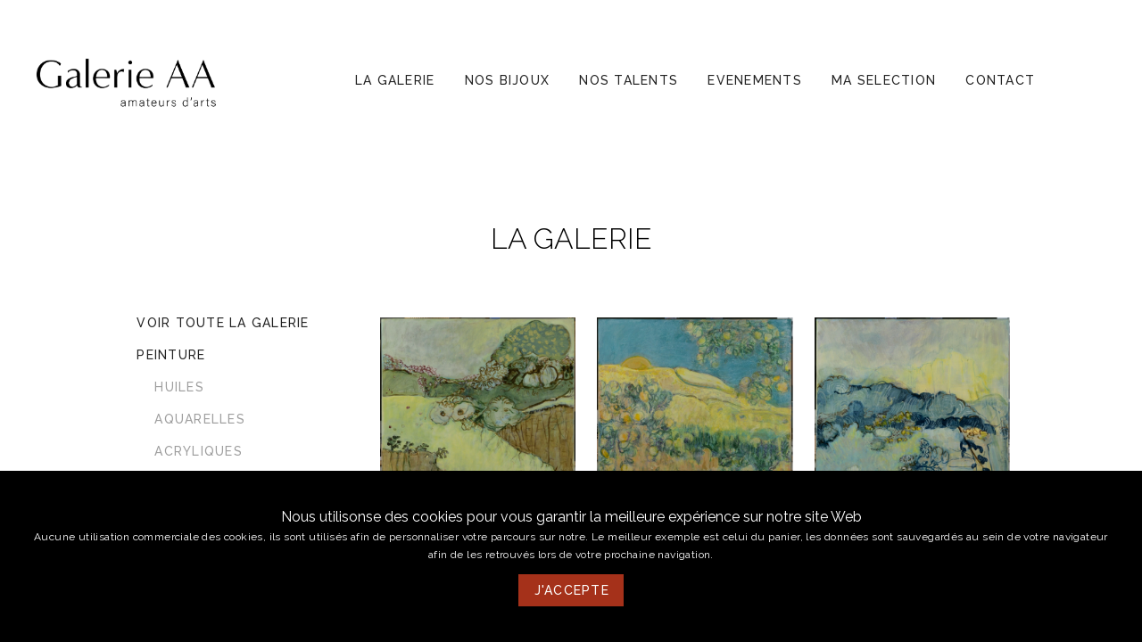

--- FILE ---
content_type: text/html
request_url: https://www.galerieaa.fr/galerie/
body_size: 4075
content:
<!DOCTYPE html>
<html data-n-head-ssr lang="fr-FR" prefix="og: http://ogp.me/ns#" data-n-head="%7B%22lang%22:%7B%22ssr%22:%22fr-FR%22%7D,%22prefix%22:%7B%22ssr%22:%22og:%20http://ogp.me/ns#%22%7D%7D">
  <head >
    <title> | Galerie AA</title><meta data-n-head="ssr" charset="utf-8"><meta data-n-head="ssr" name="viewport" content="width=device-width, initial-scale=1"><meta data-n-head="ssr" name="viewport" content="width=device-width, initial-scale=1"><meta data-n-head="ssr" data-hid="description" name="description" content="Galerie AA est une galerie d&#x27;art située à Clermont-Ferrand au coeur Puy-de-Dome dans la région Auvergne. Peintures, gravures, sculptures, bijoux y sont exposés toute l&#x27;année."><meta data-n-head="ssr" property="og:type" content="website"><meta data-n-head="ssr" property="og:locale" content="fr_FR"><meta data-n-head="ssr" property="og:site_name" content="Galerie AA"><meta data-n-head="ssr" data-hid="i18n-og" property="og:locale" content="fr_FR"><link data-n-head="ssr" rel="icon" type="image/png" href="/logo-galerie-aa.jpeg"><link data-n-head="ssr" rel="preconnect" href="https://d3dowtox8i5prq.cloudfront.net/" crossorigin="true"><link data-n-head="ssr" rel="preconnect" href="https://galerieaa.logicielentreprise.com" crossorigin="true"><link data-n-head="ssr" rel="stylesheet" type="text/css" href="https://fonts.googleapis.com/css?family=Raleway:100,300,400,500,700,900&amp;display=swap"><link data-n-head="ssr" rel="stylesheet" type="text/css" href="https://cdn.jsdelivr.net/npm/@mdi/font@latest/css/materialdesignicons.min.css"><link data-n-head="ssr" data-hid="i18n-alt-fr" rel="alternate" href="/galerie" hreflang="fr"><link data-n-head="ssr" data-hid="i18n-alt-fr-FR" rel="alternate" href="/galerie" hreflang="fr-FR"><link data-n-head="ssr" data-hid="i18n-xd" rel="alternate" href="/galerie" hreflang="x-default"><link data-n-head="ssr" data-hid="i18n-can" rel="canonical" href="/galerie"><script data-n-head="ssr" type="application/ld+json">{"@context":"http://schema.org","@type":"Organization","name":"Galerie AA","url":"https://www.galerieAA.fr/","address":""}</script><link rel="preload" href="/_nuxt/4645de9.js" as="script"><link rel="preload" href="/_nuxt/226941b.js" as="script"><link rel="preload" href="/_nuxt/css/ff48184.css" as="style"><link rel="preload" href="/_nuxt/4402567.js" as="script"><link rel="preload" href="/_nuxt/css/3a09475.css" as="style"><link rel="preload" href="/_nuxt/0885fc4.js" as="script"><link rel="preload" href="/_nuxt/css/d41c922.css" as="style"><link rel="preload" href="/_nuxt/8469d9e.js" as="script"><link rel="preload" href="/_nuxt/8750d06.js" as="script"><link rel="stylesheet" href="/_nuxt/css/ff48184.css"><link rel="stylesheet" href="/_nuxt/css/3a09475.css"><link rel="stylesheet" href="/_nuxt/css/d41c922.css"><link rel="preload" href="/_nuxt/static/1767448285/galerie/state.js" as="script"><link rel="preload" href="/_nuxt/static/1767448285/galerie/payload.js" as="script"><link rel="preload" href="/_nuxt/static/1767448285/manifest.js" as="script">
  </head>
  <body class="default" data-n-head="%7B%22class%22:%7B%22ssr%22:%22default%22%7D%7D">
    <div data-server-rendered="true" id="__nuxt"><!----><div id="__layout"><div data-app="true" id="app" class="v-application v-application--is-ltr theme--light"><div class="v-application--wrap"><header id="home-app-bar" class="v-sheet theme--light v-toolbar v-toolbar--flat v-app-bar v-app-bar--fixed white" style="height:180px;max-width:100%;margin-top:0px;transform:translateY(0px);left:0px;right:0px;"><div class="v-toolbar__content" style="height:180px;"><a href="/" class="nuxt-link-active"><img src="/_nuxt/img/logo.c66fac6.png" contain="" width="250" alt="galerieAA" class="ml-1"></a> <div class="container hidden-md-and-down container--fluid"><header class="v-sheet theme--light v-toolbar v-toolbar--flat" style="height:56px;"><div class="v-toolbar__content" style="height:56px;"><div class="spacer"></div> <div class="v-card v-card--flat v-sheet theme--light rounded-0 transparent" style="max-width:1400px;"><div class="v-menu"><a href="/galerie" aria-current="page" role="button" aria-haspopup="true" aria-expanded="false" class="onglet font-weight-light v-btn--active v-btn v-btn--has-bg v-btn--router v-btn--tile theme--light v-size--default white"><span class="v-btn__content">
              LA GALERIE
            </span></a><!----></div><div class="v-menu"><a href="/bijoux" role="button" aria-haspopup="true" aria-expanded="false" class="onglet font-weight-light v-btn v-btn--has-bg v-btn--router v-btn--tile theme--light v-size--default white"><span class="v-btn__content">
              NOS BIJOUX
            </span></a><!----></div><div class="v-menu"><a href="/artiste" role="button" aria-haspopup="true" aria-expanded="false" class="onglet font-weight-light v-btn v-btn--has-bg v-btn--router v-btn--tile theme--light v-size--default white"><span class="v-btn__content">
              NOS TALENTS
            </span></a><!----></div><div class="v-menu"><a href="/evenement" role="button" aria-haspopup="true" aria-expanded="false" class="onglet font-weight-light v-btn v-btn--has-bg v-btn--router v-btn--tile theme--light v-size--default white"><span class="v-btn__content">
              EVENEMENTS
            </span></a><!----></div><div class="v-menu"><a href="/selection" role="button" aria-haspopup="true" aria-expanded="false" class="onglet font-weight-light v-btn v-btn--has-bg v-btn--router v-btn--tile theme--light v-size--default white"><span class="v-btn__content">
              MA SELECTION
            </span></a><!----></div><div class="v-menu"><a href="/contact" role="button" aria-haspopup="true" aria-expanded="false" class="onglet font-weight-light v-btn v-btn--has-bg v-btn--router v-btn--tile theme--light v-size--default white"><span class="v-btn__content">
              CONTACT
            </span></a><!----></div></div></div></header></div> <div class="spacer"></div> <div class="v-menu"><button type="button" role="button" aria-haspopup="true" aria-expanded="false" class="mr-3 v-btn v-btn--icon v-btn--round theme--dark v-size--default"><span class="v-btn__content"><i aria-hidden="true" class="v-icon notranslate hidden-lg-and-up mdi mdi-menu theme--dark primary--text"></i></span></button><!----></div></div></header> <main class="v-main" style="padding-top:180px;padding-right:0px;padding-bottom:0px;padding-left:0px;"><div class="v-main__wrap"><div class="v-responsive mx-auto" style="max-width:90%;" data-v-44d2ada8><div class="v-responsive__content"><h1 id="top" class="my-16 text-h4 font-weight-light mb-0 text-center black--text" data-v-c4bb7ee6 data-v-44d2ada8>
    LA GALERIE
</h1> <section id="products" class="px-8 my-16" data-v-44d2ada8><div class="row" data-v-44d2ada8><div class="px-16 font-weight-light col-md-3 col-12" data-v-44d2ada8><div class="row" data-v-44d2ada8><button type="button" class="v-btn v-btn--text theme--light v-size--default" data-v-44d2ada8><span class="v-btn__content">VOIR TOUTE LA GALERIE</span></button></div> <div class="row" data-v-44d2ada8><button type="button" class="v-btn v-btn--text theme--light v-size--default" data-v-44d2ada8><span class="v-btn__content">PEINTURE</span></button></div> <div class="row ml-2" data-v-44d2ada8><button type="button" class="v-btn v-btn--text theme--light v-size--default grey--text" data-v-44d2ada8><span class="v-btn__content">HUILES</span></button></div> <div class="row ml-2" data-v-44d2ada8><button type="button" class="v-btn v-btn--text theme--light v-size--default grey--text" data-v-44d2ada8><span class="v-btn__content">AQUARELLES</span></button></div> <div class="row ml-2" data-v-44d2ada8><button type="button" class="v-btn v-btn--text theme--light v-size--default grey--text" data-v-44d2ada8><span class="v-btn__content">ACRYLIQUES</span></button></div> <div class="row" data-v-44d2ada8><button type="button" class="v-btn v-btn--text theme--light v-size--default" data-v-44d2ada8><span class="v-btn__content">OEUVRE POETIQUE</span></button></div> <div class="row" data-v-44d2ada8><button type="button" class="v-btn v-btn--text theme--light v-size--default" data-v-44d2ada8><span class="v-btn__content">SCULPTURE</span></button></div> <div class="row" data-v-44d2ada8><button type="button" class="v-btn v-btn--text theme--light v-size--default" data-v-44d2ada8><span class="v-btn__content">GRAVURE</span></button></div> <div class="row" data-v-44d2ada8><button type="button" class="v-btn v-btn--text theme--light v-size--default" data-v-44d2ada8><span class="v-btn__content">BIJOUX D'EXCEPTION</span></button></div> <div class="row mt-16" data-v-44d2ada8><button type="button" class="v-btn v-btn--text theme--light v-size--default" data-v-44d2ada8><span class="v-btn__content">MATIERES</span></button></div>  <div class="row mt-16" data-v-44d2ada8><button type="button" class="v-btn v-btn--text theme--light v-size--default" data-v-44d2ada8><span class="v-btn__content">ARTISTES</span></button></div> <div class="row ml-2" data-v-44d2ada8><button type="button" class="v-btn v-btn--text theme--light v-size--default grey--text" data-v-44d2ada8><span class="v-btn__content">ANNICK BONGRAND</span></button></div><div class="row ml-2" data-v-44d2ada8><button type="button" class="v-btn v-btn--text theme--light v-size--default grey--text" data-v-44d2ada8><span class="v-btn__content">BRUNO COUSIN</span></button></div><div class="row ml-2" data-v-44d2ada8><button type="button" class="v-btn v-btn--text theme--light v-size--default grey--text" data-v-44d2ada8><span class="v-btn__content">CATHERINE REINEKE-MANRY</span></button></div><div class="row ml-2" data-v-44d2ada8><button type="button" class="v-btn v-btn--text theme--light v-size--default grey--text" data-v-44d2ada8><span class="v-btn__content">CHRISTIAN BOZON</span></button></div><div class="row ml-2" data-v-44d2ada8><button type="button" class="v-btn v-btn--text theme--light v-size--default grey--text" data-v-44d2ada8><span class="v-btn__content">CYRIL DESMET</span></button></div><div class="row ml-2" data-v-44d2ada8><button type="button" class="v-btn v-btn--text theme--light v-size--default grey--text" data-v-44d2ada8><span class="v-btn__content">FRANK GIRARD</span></button></div><div class="row ml-2" data-v-44d2ada8><button type="button" class="v-btn v-btn--text theme--light v-size--default grey--text" data-v-44d2ada8><span class="v-btn__content">JACQUES MONIQUET</span></button></div><div class="row ml-2" data-v-44d2ada8><button type="button" class="v-btn v-btn--text theme--light v-size--default grey--text" data-v-44d2ada8><span class="v-btn__content">JEAN-PAUL RACLIN</span></button></div><div class="row ml-2" data-v-44d2ada8><button type="button" class="v-btn v-btn--text theme--light v-size--default grey--text" data-v-44d2ada8><span class="v-btn__content">JILL BONNAUD</span></button></div><div class="row ml-2" data-v-44d2ada8><button type="button" class="v-btn v-btn--text theme--light v-size--default grey--text" data-v-44d2ada8><span class="v-btn__content">JOËL BARBIERO</span></button></div><div class="row ml-2" data-v-44d2ada8><button type="button" class="v-btn v-btn--text theme--light v-size--default grey--text" data-v-44d2ada8><span class="v-btn__content">LAURENT TRÉBOUT</span></button></div><div class="row ml-2" data-v-44d2ada8><button type="button" class="v-btn v-btn--text theme--light v-size--default grey--text" data-v-44d2ada8><span class="v-btn__content">LOUTTRE B</span></button></div><div class="row ml-2" data-v-44d2ada8><button type="button" class="v-btn v-btn--text theme--light v-size--default grey--text" data-v-44d2ada8><span class="v-btn__content">MARION LAMY</span></button></div><div class="row ml-2" data-v-44d2ada8><button type="button" class="v-btn v-btn--text theme--light v-size--default grey--text" data-v-44d2ada8><span class="v-btn__content">MIKIO WATANABE</span></button></div><div class="row ml-2" data-v-44d2ada8><button type="button" class="v-btn v-btn--text theme--light v-size--default grey--text" data-v-44d2ada8><span class="v-btn__content">NATHALIE GRALL</span></button></div></div> <div class="col px-1" data-v-44d2ada8><div class="row" data-v-44d2ada8><div class="col-md-4 col-12" data-v-44d2ada8><a href="/product/catherinemanryreineke45" tabindex="0" class="d-flex flex-column align-center v-card v-card--flat v-card--link v-sheet theme--light" style="height:100%;" data-v-44d2ada8><figure contain="" class="picture align-center align-center" data-v-a73a967e data-v-44d2ada8><picture style="height:auto;width:auto;" data-v-a73a967e><source data-srcset="https://d3dowtox8i5prq.cloudfront.net/Catherine_Reineke_Manry_2025_JDA_1911_6eaaf91c52-600-600.webp" type="image/webp" data-v-a73a967e> <source data-srcset="https://d3dowtox8i5prq.cloudfront.net/Catherine_Reineke_Manry_2025_JDA_1911_6eaaf91c52-600-600.jpeg" type="image/jpeg" data-v-a73a967e> <!----> <img src="[data-uri]" data-sizes="auto" alt="image produit" class="lazyload" style="object-fit:cover;" data-v-a73a967e></picture> </figure> <div class="v-card__text pl-0 mt-auto" data-v-44d2ada8>JARDIN DE SCULPTURES <br data-v-44d2ada8> <span class="detail" data-v-44d2ada8>
                  CATHERINE REINEKE-MANRY</span></div></a></div><div class="col-md-4 col-12" data-v-44d2ada8><a href="/product/catherinemanryreineke44" tabindex="0" class="d-flex flex-column align-center v-card v-card--flat v-card--link v-sheet theme--light" style="height:100%;" data-v-44d2ada8><figure contain="" class="picture align-center align-center" data-v-a73a967e data-v-44d2ada8><picture style="height:auto;width:auto;" data-v-a73a967e><source data-srcset="https://d3dowtox8i5prq.cloudfront.net/Catherine_Reineke_Manry_2025_JDA_1915_c91d41f1d1-600-600.webp" type="image/webp" data-v-a73a967e> <source data-srcset="https://d3dowtox8i5prq.cloudfront.net/Catherine_Reineke_Manry_2025_JDA_1915_c91d41f1d1-600-600.jpeg" type="image/jpeg" data-v-a73a967e> <!----> <img src="[data-uri]" data-sizes="auto" alt="image produit" class="lazyload" style="object-fit:cover;" data-v-a73a967e></picture> </figure> <div class="v-card__text pl-0 mt-auto" data-v-44d2ada8>JARDIN DES HESPÉRIDES <br data-v-44d2ada8> <span class="detail" data-v-44d2ada8>
                  CATHERINE REINEKE-MANRY</span></div></a></div><div class="col-md-4 col-12" data-v-44d2ada8><a href="/product/catherinemanryreineke42" tabindex="0" class="d-flex flex-column align-center v-card v-card--flat v-card--link v-sheet theme--light" style="height:100%;" data-v-44d2ada8><figure contain="" class="picture align-center align-center" data-v-a73a967e data-v-44d2ada8><picture style="height:auto;width:auto;" data-v-a73a967e><source data-srcset="https://d3dowtox8i5prq.cloudfront.net/Catherine_Reineke_Manry_2025_JDA_1917_47365d11a7-600-600.webp" type="image/webp" data-v-a73a967e> <source data-srcset="https://d3dowtox8i5prq.cloudfront.net/Catherine_Reineke_Manry_2025_JDA_1917_47365d11a7-600-600.jpeg" type="image/jpeg" data-v-a73a967e> <!----> <img src="[data-uri]" data-sizes="auto" alt="image produit" class="lazyload" style="object-fit:cover;" data-v-a73a967e></picture> </figure> <div class="v-card__text pl-0 mt-auto" data-v-44d2ada8>LUMIÈRE CELESTE <br data-v-44d2ada8> <span class="detail" data-v-44d2ada8>
                  CATHERINE REINEKE-MANRY</span></div></a></div><div class="col-md-4 col-12" data-v-44d2ada8><a href="/product/catherinemanryreineke34" tabindex="0" class="d-flex flex-column align-center v-card v-card--flat v-card--link v-sheet theme--light" style="height:100%;" data-v-44d2ada8><figure contain="" class="picture align-center align-center" data-v-a73a967e data-v-44d2ada8><picture style="height:auto;width:auto;" data-v-a73a967e><source data-srcset="https://d3dowtox8i5prq.cloudfront.net/Catherine_Reineke_Manry_2025_JDA_1909_a4e0257b90-600-600.webp" type="image/webp" data-v-a73a967e> <source data-srcset="https://d3dowtox8i5prq.cloudfront.net/Catherine_Reineke_Manry_2025_JDA_1909_a4e0257b90-600-600.jpeg" type="image/jpeg" data-v-a73a967e> <!----> <img src="[data-uri]" data-sizes="auto" alt="image produit" class="lazyload" style="object-fit:cover;" data-v-a73a967e></picture> </figure> <div class="v-card__text pl-0 mt-auto" data-v-44d2ada8>JARDIN DE BAMBOUS <br data-v-44d2ada8> <span class="detail" data-v-44d2ada8>
                  CATHERINE REINEKE-MANRY</span></div></a></div><div class="col-md-4 col-12" data-v-44d2ada8><a href="/product/catherinemanryreineke30" tabindex="0" class="d-flex flex-column align-center v-card v-card--flat v-card--link v-sheet theme--light" style="height:100%;" data-v-44d2ada8><figure contain="" class="picture align-center align-center" data-v-a73a967e data-v-44d2ada8><picture style="height:auto;width:auto;" data-v-a73a967e><source data-srcset="https://d3dowtox8i5prq.cloudfront.net/Catherine_Reineke_Manry_2025_JDA_1920_b58426ab5f-600-600.webp" type="image/webp" data-v-a73a967e> <source data-srcset="https://d3dowtox8i5prq.cloudfront.net/Catherine_Reineke_Manry_2025_JDA_1920_b58426ab5f-600-600.jpeg" type="image/jpeg" data-v-a73a967e> <!----> <img src="[data-uri]" data-sizes="auto" alt="image produit" class="lazyload" style="object-fit:cover;" data-v-a73a967e></picture> </figure> <div class="v-card__text pl-0 mt-auto" data-v-44d2ada8>CASCADE <br data-v-44d2ada8> <span class="detail" data-v-44d2ada8>
                  CATHERINE REINEKE-MANRY</span></div></a></div><div class="col-md-4 col-12" data-v-44d2ada8><a href="/product/catherinereinekemanry20" tabindex="0" class="d-flex flex-column align-center v-card v-card--flat v-card--link v-sheet theme--light" style="height:100%;" data-v-44d2ada8><figure contain="" class="picture align-center align-center" data-v-a73a967e data-v-44d2ada8><picture style="height:auto;width:auto;" data-v-a73a967e><source data-srcset="https://d3dowtox8i5prq.cloudfront.net/Catherine_Reineke_Manry_2025_JDA_1904_f9affecc45-600-600.webp" type="image/webp" data-v-a73a967e> <source data-srcset="https://d3dowtox8i5prq.cloudfront.net/Catherine_Reineke_Manry_2025_JDA_1904_f9affecc45-600-600.jpeg" type="image/jpeg" data-v-a73a967e> <!----> <img src="[data-uri]" data-sizes="auto" alt="image produit" class="lazyload" style="object-fit:cover;" data-v-a73a967e></picture> </figure> <div class="v-card__text pl-0 mt-auto" data-v-44d2ada8>JARDIN JAPONAIS <br data-v-44d2ada8> <span class="detail" data-v-44d2ada8>
                  CATHERINE REINEKE-MANRY</span></div></a></div><div class="col-md-4 col-12" data-v-44d2ada8><a href="/product/catherinemanryreineke21" tabindex="0" class="d-flex flex-column align-center v-card v-card--flat v-card--link v-sheet theme--light" style="height:100%;" data-v-44d2ada8><figure contain="" class="picture align-center align-center" data-v-a73a967e data-v-44d2ada8><picture style="height:auto;width:auto;" data-v-a73a967e><source data-srcset="https://d3dowtox8i5prq.cloudfront.net/Catherine_Reineke_Manry_2025_JDA_1899_0f88d542f1-600-600.webp" type="image/webp" data-v-a73a967e> <source data-srcset="https://d3dowtox8i5prq.cloudfront.net/Catherine_Reineke_Manry_2025_JDA_1899_0f88d542f1-600-600.jpeg" type="image/jpeg" data-v-a73a967e> <!----> <img src="[data-uri]" data-sizes="auto" alt="image produit" class="lazyload" style="object-fit:cover;" data-v-a73a967e></picture> </figure> <div class="v-card__text pl-0 mt-auto" data-v-44d2ada8>LE JARDIN BLEU <br data-v-44d2ada8> <span class="detail" data-v-44d2ada8>
                  CATHERINE REINEKE-MANRY</span></div></a></div><div class="col-md-4 col-12" data-v-44d2ada8><a href="/product/jardinmerveilleuxencrepapiercatherinemanryreineke" tabindex="0" class="d-flex flex-column align-center v-card v-card--flat v-card--link v-sheet theme--light" style="height:100%;" data-v-44d2ada8><figure contain="" class="picture align-center align-center" data-v-a73a967e data-v-44d2ada8><picture style="height:auto;width:auto;" data-v-a73a967e><source data-srcset="https://d3dowtox8i5prq.cloudfront.net/Expo_C_Manry_2025_9ed760eb46-600-600.webp" type="image/webp" data-v-a73a967e> <source data-srcset="https://d3dowtox8i5prq.cloudfront.net/Expo_C_Manry_2025_9ed760eb46-600-600.jpg" type="image/jpeg" data-v-a73a967e> <!----> <img src="[data-uri]" data-sizes="auto" alt="image produit" class="lazyload" style="object-fit:cover;" data-v-a73a967e></picture> </figure> <div class="v-card__text pl-0 mt-auto" data-v-44d2ada8>JARDIN MERVEILLEUX <br data-v-44d2ada8> <span class="detail" data-v-44d2ada8>
                  CATHERINE REINEKE-MANRY</span></div></a></div><div class="col-md-4 col-12" data-v-44d2ada8><a href="/product/catherinemanryreineke10" tabindex="0" class="d-flex flex-column align-center v-card v-card--flat v-card--link v-sheet theme--light" style="height:100%;" data-v-44d2ada8><figure contain="" class="picture align-center align-center" data-v-a73a967e data-v-44d2ada8><picture style="height:auto;width:auto;" data-v-a73a967e><source data-srcset="https://d3dowtox8i5prq.cloudfront.net/R0_A1070_48dd5024e7-600-600.webp" type="image/webp" data-v-a73a967e> <source data-srcset="https://d3dowtox8i5prq.cloudfront.net/R0_A1070_48dd5024e7-600-600.jpg" type="image/jpeg" data-v-a73a967e> <!----> <img src="[data-uri]" data-sizes="auto" alt="image produit" class="lazyload" style="object-fit:cover;" data-v-a73a967e></picture> </figure> <div class="v-card__text pl-0 mt-auto" data-v-44d2ada8>TRANSPARENCE DE L'ONDE <br data-v-44d2ada8> <span class="detail" data-v-44d2ada8>
                  CATHERINE REINEKE-MANRY</span></div></a></div><div class="col-md-4 col-12" data-v-44d2ada8><a href="/product/catherinemanryreneikeaufildeleau" tabindex="0" class="d-flex flex-column align-center v-card v-card--flat v-card--link v-sheet theme--light" style="height:100%;" data-v-44d2ada8><figure contain="" class="picture align-center align-center" data-v-a73a967e data-v-44d2ada8><picture style="height:auto;width:auto;" data-v-a73a967e><source data-srcset="https://d3dowtox8i5prq.cloudfront.net/Aufildeleau_3_1fd0b3620a-600-600.webp" type="image/webp" data-v-a73a967e> <source data-srcset="https://d3dowtox8i5prq.cloudfront.net/Aufildeleau_3_1fd0b3620a-600-600.jpg" type="image/jpeg" data-v-a73a967e> <!----> <img src="[data-uri]" data-sizes="auto" alt="image produit" class="lazyload" style="object-fit:cover;" data-v-a73a967e></picture> </figure> <div class="v-card__text pl-0 mt-auto" data-v-44d2ada8>AU FIL DE L'EAU 1 <br data-v-44d2ada8> <span class="detail" data-v-44d2ada8>
                  CATHERINE REINEKE-MANRY</span></div></a></div><div class="col-md-4 col-12" data-v-44d2ada8><a href="/product/catherinemanryreineke9" tabindex="0" class="d-flex flex-column align-center v-card v-card--flat v-card--link v-sheet theme--light" style="height:100%;" data-v-44d2ada8><figure contain="" class="picture align-center align-center" data-v-a73a967e data-v-44d2ada8><picture style="height:auto;width:auto;" data-v-a73a967e><source data-srcset="https://d3dowtox8i5prq.cloudfront.net/Catherine_Reineke_Manry_2025_JDA_1941_183defa7ca-600-600.webp" type="image/webp" data-v-a73a967e> <source data-srcset="https://d3dowtox8i5prq.cloudfront.net/Catherine_Reineke_Manry_2025_JDA_1941_183defa7ca-600-600.jpeg" type="image/jpeg" data-v-a73a967e> <!----> <img src="[data-uri]" data-sizes="auto" alt="image produit" class="lazyload" style="object-fit:cover;" data-v-a73a967e></picture> </figure> <div class="v-card__text pl-0 mt-auto" data-v-44d2ada8>OMBRES BLEUES <br data-v-44d2ada8> <span class="detail" data-v-44d2ada8>
                  CATHERINE REINEKE-MANRY</span></div></a></div><div class="col-md-4 col-12" data-v-44d2ada8><a href="/product/encrepapierpeinturetoilecatherinemanryreinekefleurspapillon" tabindex="0" class="d-flex flex-column align-center v-card v-card--flat v-card--link v-sheet theme--light" style="height:100%;" data-v-44d2ada8><figure contain="" class="picture align-center align-center" data-v-a73a967e data-v-44d2ada8><picture style="height:auto;width:auto;" data-v-a73a967e><source data-srcset="https://d3dowtox8i5prq.cloudfront.net/Catherine_Reineke_Manry_2025_JDA_1942_1_7153e43d6f-600-600.webp" type="image/webp" data-v-a73a967e> <source data-srcset="https://d3dowtox8i5prq.cloudfront.net/Catherine_Reineke_Manry_2025_JDA_1942_1_7153e43d6f-600-600.jpeg" type="image/jpeg" data-v-a73a967e> <!----> <img src="[data-uri]" data-sizes="auto" alt="image produit" class="lazyload" style="object-fit:cover;" data-v-a73a967e></picture> </figure> <div class="v-card__text pl-0 mt-auto" data-v-44d2ada8>FLEURS PAPILLON <br data-v-44d2ada8> <span class="detail" data-v-44d2ada8>
                  CATHERINE REINEKE-MANRY</span></div></a></div></div></div></div></section> <div class="row my-16 justify-center" data-v-44d2ada8><button type="button" class="ma-3 v-btn v-btn--is-elevated v-btn--fab v-btn--has-bg v-btn--round theme--light v-size--small accent" data-v-44d2ada8><span class="v-btn__content"><i aria-hidden="true" class="v-icon notranslate mdi mdi-chevron-left theme--light" data-v-44d2ada8></i></span></button> <button type="button" class="ma-3 v-btn v-btn--is-elevated v-btn--fab v-btn--has-bg v-btn--round theme--light v-size--small accent" data-v-44d2ada8><span class="v-btn__content"><i aria-hidden="true" class="v-icon notranslate mdi mdi-chevron-right theme--light" data-v-44d2ada8></i></span></button></div></div></div></div></main> <section id="info-alt" class="primary" style="padding:12px 0;"><div class="v-responsive mx-auto"><div class="v-responsive__content"><div class="container container--fluid"><div class="row align-center row--dense"><div class="col-sm-6 col-md-2 col-12"><div class="d-flex justify-center"><a href="/" class="nuxt-link-active"><img src="/_nuxt/img/logo_blanc.c12eb88.png" contain="" width="150" alt="Galerie AA"></a></div></div> <div class="white--text font-weight-light col-sm-6 col-md-6 col-12"><div class="d-flex justify-center">
              9 rue Chaussetiers , Clermont Ferrand, 63000 <br>
              du mardi au samedi 09:30 - 12:30 / 14:15 - 19:15 <br>
              tel : 04 73 91 35 23
            </div></div> <div class="col-sm-6 col-md-2 col-6"><div class="d-flex flex-column"><p class="white--text text-center">
                Avec le soutien de :
              </p> <a href="https://www.auvergnerhonealpes.fr/" target="blank" class="text-center"><img src="/_nuxt/img/logo_region.384d335.png" contain="" target="blank" width="130" alt="Galerie AA"></a></div></div> <div class="col-sm-6 col-md-2 col-6"><div class="d-flex justify-space-around"><a href="https://www.facebook.com/galerieaa63" target="_blank" class="v-btn v-btn--is-elevated v-btn--fab v-btn--has-bg v-btn--round theme--dark v-size--x-small white"><span class="v-btn__content"><i aria-hidden="true" class="v-icon notranslate mdi mdi-facebook theme--dark primary--text"></i></span></a> <a href="mailto:contact@galerieaa.fr" class="v-btn v-btn--is-elevated v-btn--fab v-btn--has-bg v-btn--round theme--dark v-size--x-small white"><span class="v-btn__content"><i aria-hidden="true" class="v-icon notranslate mdi mdi-email theme--dark primary--text"></i></span></a></div></div> <div class="mt-4 d-flex white--text caption justify-center col col-12"><div class="mr-1">Création et conception : VIA PANDO |</div> <div><a href="/mentions" tabindex="0" small="" text="" class="v-card v-card--flat v-card--link v-sheet theme--dark rounded-0 transparent"><span class="white--color">mentions légales</span></a></div></div></div></div></div></div></section> <div role="dialog" class="cookie-consent" style="display:none;"><div class="d-flex flex-column text-center cookie-consent-message"><div>Nous utilisonse des cookies pour vous garantir la meilleure expérience sur notre site Web</div> <div class="caption">Aucune utilisation commerciale des cookies, ils sont utilisés afin de personnaliser votre parcours sur notre. Le meilleur exemple est celui du panier, les données sont sauvegardés au sein de votre navigateur afin de les retrouvés lors de votre prochaine navigation.</div> <div class="mt-3"><button type="button" class="v-btn v-btn--is-elevated v-btn--has-bg v-btn--tile theme--light v-size--default primary"><span class="v-btn__content">
          J'accepte
        </span></button></div></div></div></div></div></div></div><script defer src="/_nuxt/static/1767448285/galerie/state.js"></script><script src="/_nuxt/4645de9.js" defer></script><script src="/_nuxt/8469d9e.js" defer></script><script src="/_nuxt/8750d06.js" defer></script><script src="/_nuxt/226941b.js" defer></script><script src="/_nuxt/4402567.js" defer></script><script src="/_nuxt/0885fc4.js" defer></script>
  </body>
</html>


--- FILE ---
content_type: text/css
request_url: https://www.galerieaa.fr/_nuxt/css/3a09475.css
body_size: 366
content:
.v-btn__content{font-weight:500}.onglet:after{background:none repeat scroll 0 0 transparent;bottom:0;content:"";display:block;height:2px;position:absolute;background:#000;transition:width .3s ease 0s,left .3s ease 0s;width:0}.onglet:after,.onglet:hover:after{color:#000;left:0;font-weight:550!important}.onglet:hover:after{width:100%}.onglet:hover{font-weight:550!important}.onglet.v-btn--active:before{opacity:0;font-weight:550!important}.onglet.v-btn--active{font-weight:550!important}.li{font-size:.85em}.cookie-consent{left:0;right:0;bottom:0}.cookie-consent-transition-leave-active{transition:transform .75s;transition-timing-function:cubic-bezier(.75,0,0,1)}.cookie-consent-transition-leave-to{transform:translateY(100%)}.cookie-consent{position:fixed;z-index:9999;width:100%;padding:2rem 0;display:flex;flex-wrap:wrap;align-items:center;justify-content:center;background:#000}.cookie-consent-compliance,.cookie-consent-message{margin:.5rem 2rem;color:#fff}.cookie-consent-compliance{cursor:pointer;color:#fff;padding:.5rem 2rem;background:#237afc;border:2px solid}.cookie-consent-link{color:#f7a287}#home-footer a{text-decoration:none}.container[data-v-2270df3c]{text-align:center;margin:200px 0}.button[data-v-2270df3c]{margin-top:30px;display:inline-block}#info-alt a{-webkit-text-decoration:noneÒ;text-decoration:noneÒ}

--- FILE ---
content_type: text/css
request_url: https://www.galerieaa.fr/_nuxt/css/d41c922.css
body_size: 233
content:
.detail[data-v-44d2ada8]{color:#eda58d}.contain[data-v-44d2ada8]{background-size:"contain"!important}.picture[data-v-a73a967e]{position:relative;display:flex}.picture[data-v-a73a967e],img[data-v-a73a967e]{height:100%;width:100%}img[data-v-a73a967e]{background-color:#fff}picture[data-v-a73a967e]{display:flex;text-align:center}.lazyload[data-v-a73a967e]{width:100%;height:100%}

--- FILE ---
content_type: text/css
request_url: https://www.galerieaa.fr/_nuxt/css/c6f5649.css
body_size: 130
content:
.picture[data-v-a73a967e]{position:relative;display:flex}.picture[data-v-a73a967e],img[data-v-a73a967e]{height:100%;width:100%}img[data-v-a73a967e]{background-color:#fff}picture[data-v-a73a967e]{display:flex;text-align:center}.lazyload[data-v-a73a967e]{width:100%;height:100%}

--- FILE ---
content_type: text/css
request_url: https://www.galerieaa.fr/_nuxt/css/e2b6a1e.css
body_size: 8
content:
.bottomDiv[data-v-7f1370f6]{position:absolute;bottom:0}.bottomDiv[data-v-530a86d4]{margin-top:55%;display:flex;justify-content:center;align-items:center}

--- FILE ---
content_type: text/css
request_url: https://www.galerieaa.fr/_nuxt/css/128a699.css
body_size: 235
content:
.picture[data-v-a73a967e]{position:relative;display:flex}.picture[data-v-a73a967e],img[data-v-a73a967e]{height:100%;width:100%}img[data-v-a73a967e]{background-color:#fff}picture[data-v-a73a967e]{display:flex;text-align:center}.lazyload[data-v-a73a967e]{width:100%;height:100%}.detail[data-v-941a805a]{color:#eda58d}.contain[data-v-941a805a]{background-size:"contain"!important}

--- FILE ---
content_type: text/css
request_url: https://www.galerieaa.fr/_nuxt/css/2d1528a.css
body_size: 168
content:
.picture[data-v-a73a967e]{position:relative;display:flex}.picture[data-v-a73a967e],img[data-v-a73a967e]{height:100%;width:100%}img[data-v-a73a967e]{background-color:#fff}picture[data-v-a73a967e]{display:flex;text-align:center}.lazyload[data-v-a73a967e]{width:100%;height:100%}.detail[data-v-41f81700]{color:#eda58d}

--- FILE ---
content_type: text/css
request_url: https://www.galerieaa.fr/_nuxt/css/5e768cf.css
body_size: -105
content:
.detail[data-v-6851937c]{color:#eda58d}

--- FILE ---
content_type: text/css
request_url: https://www.galerieaa.fr/_nuxt/css/13a4d75.css
body_size: 181
content:
.line[data-v-41069d5a]{text-align:center!important}.picture[data-v-a73a967e]{position:relative;display:flex}.picture[data-v-a73a967e],img[data-v-a73a967e]{height:100%;width:100%}img[data-v-a73a967e]{background-color:#fff}picture[data-v-a73a967e]{display:flex;text-align:center}.lazyload[data-v-a73a967e]{width:100%;height:100%}

--- FILE ---
content_type: text/javascript
request_url: https://www.galerieaa.fr/_nuxt/static/1767448285/product/catherinemanryreineke10/payload.js
body_size: 2961
content:
__NUXT_JSONP__("/product/catherinemanryreineke10", (function(a,b,c,d,e,f,g,h,i,j,k,l,m,n,o,p,q,r,s,t,u,v,w,x,y,z,A,B,C,D,E,F,G,H,I,J,K,L,M,N,O,P,Q,R,S,T,U,V,W,X,Y,Z,_,$,aa,ab,ac,ad,ae,af,ag,ah,ai,aj,ak,al,am,an,ao,ap,aq,ar,as,at,au,av){return {data:[{}],fetch:{},mutations:[["add",[{picture:[{_id:an,name:"_R0A1070.jpg",alternativeText:e,caption:e,hash:"R0_A1070_48dd5024e7",ext:b,mime:a,size:20914.05,url:"https:\u002F\u002Fsistemic-0001458.s3.eu-west-3.amazonaws.com\u002Fpublic\u002FR0_A1070_48dd5024e7.jpg",formats:{thumbnail:{name:"thumbnail__R0A1070.jpg",hash:"thumbnail_R0_A1070_48dd5024e7",ext:b,mime:a,width:185,height:h,size:6.72,path:c,url:"https:\u002F\u002Fsistemic-0001458.s3.eu-west-3.amazonaws.com\u002Fpublic\u002Fthumbnail_R0_A1070_48dd5024e7.jpg"}},provider:k,width:6533,height:5509,related:[ai],createdAt:"2021-08-26T11:53:52.720Z",updatedAt:"2021-08-26T14:15:05.110Z",__v:d,id:an}],_id:ai,title:"Transparence de l'onde",detail:ao,description:"45 x 56 cm\n",handle:"catherinemanryreineke10",published_at:"2025-10-15T10:13:00.317Z",SEO:c,createdAt:"2021-08-26T14:15:05.105Z",updatedAt:"2025-10-15T10:13:00.366Z",__v:d,artiste:{_id:f,name:p,description:q,regard:r,detail:s,handle:t,published_at:u,SEO:[{_id:l,Title:v,Description:w,Keyword:x,__v:d,id:l}],createdAt:y,updatedAt:z,__v:A,categ:g,picture:{_id:m,name:B,alternativeText:e,caption:e,hash:C,ext:b,mime:a,size:D,width:E,height:F,url:G,formats:{thumbnail:{name:H,hash:I,ext:b,mime:a,width:J,height:h,size:K,path:c,url:L},large:{name:M,hash:N,ext:b,mime:a,width:O,height:n,size:P,path:c,url:Q},medium:{name:R,hash:S,ext:b,mime:a,width:T,height:i,size:U,path:c,url:V},small:{name:W,hash:X,ext:b,mime:a,width:Y,height:j,size:Z,path:c,url:_}},provider:k,related:[f],createdAt:$,updatedAt:aa,__v:d,id:m},id:f},categorie:{_id:o,title:ab,createdAt:ac,updatedAt:ad,__v:d,id:o},type:{_id:g,title:ae,createdAt:af,updatedAt:ag,__v:d,id:g},id:ai}]],["selection\u002Fadd",[{picture:[{_id:ap,name:"Catherine-Reineke-Manry-2025_JDA1902.jpeg",alternativeText:e,caption:e,hash:"Catherine_Reineke_Manry_2025_JDA_1902_f7bb00089c",ext:ah,mime:a,size:2421.95,width:4430,height:5432,url:"https:\u002F\u002Fsistemic-0001458.s3.amazonaws.com\u002Fpublic\u002FCatherine_Reineke_Manry_2025_JDA_1902_f7bb00089c.jpeg",formats:{thumbnail:{name:"thumbnail_Catherine-Reineke-Manry-2025_JDA1902.jpeg",hash:"thumbnail_Catherine_Reineke_Manry_2025_JDA_1902_f7bb00089c",ext:ah,mime:a,width:127,height:h,size:5.83,path:c,url:"https:\u002F\u002Fsistemic-0001458.s3.eu-west-3.amazonaws.com\u002Fpublic\u002Fthumbnail_Catherine_Reineke_Manry_2025_JDA_1902_f7bb00089c.jpeg"},large:{name:"large_Catherine-Reineke-Manry-2025_JDA1902.jpeg",hash:"large_Catherine_Reineke_Manry_2025_JDA_1902_f7bb00089c",ext:ah,mime:a,width:816,height:n,size:146.26,path:c,url:"https:\u002F\u002Fsistemic-0001458.s3.eu-west-3.amazonaws.com\u002Fpublic\u002Flarge_Catherine_Reineke_Manry_2025_JDA_1902_f7bb00089c.jpeg"},medium:{name:"medium_Catherine-Reineke-Manry-2025_JDA1902.jpeg",hash:"medium_Catherine_Reineke_Manry_2025_JDA_1902_f7bb00089c",ext:ah,mime:a,width:612,height:i,size:89.91,path:c,url:"https:\u002F\u002Fsistemic-0001458.s3.eu-west-3.amazonaws.com\u002Fpublic\u002Fmedium_Catherine_Reineke_Manry_2025_JDA_1902_f7bb00089c.jpeg"},small:{name:"small_Catherine-Reineke-Manry-2025_JDA1902.jpeg",hash:"small_Catherine_Reineke_Manry_2025_JDA_1902_f7bb00089c",ext:ah,mime:a,width:408,height:j,size:44.29,path:c,url:"https:\u002F\u002Fsistemic-0001458.s3.eu-west-3.amazonaws.com\u002Fpublic\u002Fsmall_Catherine_Reineke_Manry_2025_JDA_1902_f7bb00089c.jpeg"}},provider:k,related:[aj],createdAt:"2025-10-14T14:51:41.096Z",updatedAt:"2025-10-14T16:35:51.258Z",__v:d,id:ap}],_id:aj,title:"Les chemins bleus",detail:ao,description:"Format : 80 x 100 cm\n",handle:"lescheminsbleusencrepapiertoilecatherinemanryreineke",published_at:"2023-10-13T15:40:04.063Z",SEO:c,createdAt:"2021-08-26T14:18:03.467Z",updatedAt:"2025-10-14T16:49:37.343Z",__v:d,artiste:{_id:f,name:p,description:q,regard:r,detail:s,handle:t,published_at:u,SEO:[{_id:l,Title:v,Description:w,Keyword:x,__v:d,id:l}],createdAt:y,updatedAt:z,__v:A,categ:g,picture:{_id:m,name:B,alternativeText:e,caption:e,hash:C,ext:b,mime:a,size:D,width:E,height:F,url:G,formats:{thumbnail:{name:H,hash:I,ext:b,mime:a,width:J,height:h,size:K,path:c,url:L},large:{name:M,hash:N,ext:b,mime:a,width:O,height:n,size:P,path:c,url:Q},medium:{name:R,hash:S,ext:b,mime:a,width:T,height:i,size:U,path:c,url:V},small:{name:W,hash:X,ext:b,mime:a,width:Y,height:j,size:Z,path:c,url:_}},provider:k,related:[f],createdAt:$,updatedAt:aa,__v:d,id:m},id:f},categorie:{_id:o,title:ab,createdAt:ac,updatedAt:ad,__v:d,id:o},type:{_id:g,title:ae,createdAt:af,updatedAt:ag,__v:d,id:g},id:aj},{picture:[{_id:aq,name:"Aufildeleau(3).jpg",alternativeText:e,caption:e,hash:"Aufildeleau_3_1fd0b3620a",ext:b,mime:a,size:1878.13,width:ar,height:ar,url:"https:\u002F\u002Fsistemic-0001458.s3.eu-west-3.amazonaws.com\u002Fpublic\u002FAufildeleau_3_1fd0b3620a.jpg",formats:{thumbnail:{name:"thumbnail_Aufildeleau(3).jpg",hash:"thumbnail_Aufildeleau_3_1fd0b3620a",ext:b,mime:a,width:h,height:h,size:5.91,path:c,url:"https:\u002F\u002Fsistemic-0001458.s3.eu-west-3.amazonaws.com\u002Fpublic\u002Fthumbnail_Aufildeleau_3_1fd0b3620a.jpg"},large:{name:"large_Aufildeleau(3).jpg",hash:"large_Aufildeleau_3_1fd0b3620a",ext:b,mime:a,width:n,height:n,size:174.4,path:c,url:"https:\u002F\u002Fsistemic-0001458.s3.eu-west-3.amazonaws.com\u002Fpublic\u002Flarge_Aufildeleau_3_1fd0b3620a.jpg"},medium:{name:"medium_Aufildeleau(3).jpg",hash:"medium_Aufildeleau_3_1fd0b3620a",ext:b,mime:a,width:i,height:i,size:97.41,path:c,url:"https:\u002F\u002Fsistemic-0001458.s3.eu-west-3.amazonaws.com\u002Fpublic\u002Fmedium_Aufildeleau_3_1fd0b3620a.jpg"},small:{name:"small_Aufildeleau(3).jpg",hash:"small_Aufildeleau_3_1fd0b3620a",ext:b,mime:a,width:j,height:j,size:46.46,path:c,url:"https:\u002F\u002Fsistemic-0001458.s3.eu-west-3.amazonaws.com\u002Fpublic\u002Fsmall_Aufildeleau_3_1fd0b3620a.jpg"}},provider:k,related:["65216803b0746819a7ad7a1d",ak],createdAt:"2023-10-07T13:15:40.288Z",updatedAt:"2024-04-20T16:25:06.235Z",__v:d,id:aq}],_id:ak,title:"Au fil de l'eau 1",detail:"Format 80 cm x 80 cm",description:as,published_at:"2023-10-13T15:33:39.744Z",SEO:c,createdAt:"2023-10-07T14:22:21.359Z",updatedAt:"2025-10-15T10:11:13.402Z",__v:d,artiste:{_id:f,name:p,description:q,regard:r,detail:s,handle:t,published_at:u,SEO:[{_id:l,Title:v,Description:w,Keyword:x,__v:d,id:l}],createdAt:y,updatedAt:z,__v:A,categ:g,picture:{_id:m,name:B,alternativeText:e,caption:e,hash:C,ext:b,mime:a,size:D,width:E,height:F,url:G,formats:{thumbnail:{name:H,hash:I,ext:b,mime:a,width:J,height:h,size:K,path:c,url:L},large:{name:M,hash:N,ext:b,mime:a,width:O,height:n,size:P,path:c,url:Q},medium:{name:R,hash:S,ext:b,mime:a,width:T,height:i,size:U,path:c,url:V},small:{name:W,hash:X,ext:b,mime:a,width:Y,height:j,size:Z,path:c,url:_}},provider:k,related:[f],createdAt:$,updatedAt:aa,__v:d,id:m},id:f},categorie:{_id:o,title:ab,createdAt:ac,updatedAt:ad,__v:d,id:o},type:{_id:g,title:ae,createdAt:af,updatedAt:ag,__v:d,id:g},handle:"catherinemanryreneikeaufildeleau",id:ak},{picture:[{_id:at,name:"leveil.jpg",alternativeText:e,caption:e,hash:"leveil_2996e762d0",ext:b,mime:a,size:2395.48,width:au,height:au,url:"https:\u002F\u002Fsistemic-0001458.s3.eu-west-3.amazonaws.com\u002Fpublic\u002Fleveil_2996e762d0.jpg",formats:{thumbnail:{name:"thumbnail_leveil.jpg",hash:"thumbnail_leveil_2996e762d0",ext:b,mime:a,width:h,height:h,size:7.64,path:c,url:"https:\u002F\u002Fsistemic-0001458.s3.eu-west-3.amazonaws.com\u002Fpublic\u002Fthumbnail_leveil_2996e762d0.jpg"},large:{name:"large_leveil.jpg",hash:"large_leveil_2996e762d0",ext:b,mime:a,width:n,height:n,size:227.8,path:c,url:"https:\u002F\u002Fsistemic-0001458.s3.eu-west-3.amazonaws.com\u002Fpublic\u002Flarge_leveil_2996e762d0.jpg"},medium:{name:"medium_leveil.jpg",hash:"medium_leveil_2996e762d0",ext:b,mime:a,width:i,height:i,size:124.6,path:c,url:"https:\u002F\u002Fsistemic-0001458.s3.eu-west-3.amazonaws.com\u002Fpublic\u002Fmedium_leveil_2996e762d0.jpg"},small:{name:"small_leveil.jpg",hash:"small_leveil_2996e762d0",ext:b,mime:a,width:j,height:j,size:58.76,path:c,url:"https:\u002F\u002Fsistemic-0001458.s3.eu-west-3.amazonaws.com\u002Fpublic\u002Fsmall_leveil_2996e762d0.jpg"}},provider:k,related:[al],createdAt:"2023-10-13T14:58:31.510Z",updatedAt:"2023-10-13T15:03:27.384Z",__v:d,id:at}],_id:al,title:"L'éveil",detail:"Format : 80 cm x 80 cm",description:as,handle:"catherinemanryencresurpapiertoile",published_at:"2023-10-13T15:03:33.557Z",SEO:c,createdAt:"2023-10-13T15:03:27.363Z",updatedAt:"2023-10-13T15:03:33.586Z",__v:d,artiste:{_id:f,name:p,description:q,regard:r,detail:s,handle:t,published_at:u,SEO:[{_id:l,Title:v,Description:w,Keyword:x,__v:d,id:l}],createdAt:y,updatedAt:z,__v:A,categ:g,picture:{_id:m,name:B,alternativeText:e,caption:e,hash:C,ext:b,mime:a,size:D,width:E,height:F,url:G,formats:{thumbnail:{name:H,hash:I,ext:b,mime:a,width:J,height:h,size:K,path:c,url:L},large:{name:M,hash:N,ext:b,mime:a,width:O,height:n,size:P,path:c,url:Q},medium:{name:R,hash:S,ext:b,mime:a,width:T,height:i,size:U,path:c,url:V},small:{name:W,hash:X,ext:b,mime:a,width:Y,height:j,size:Z,path:c,url:_}},provider:k,related:[f],createdAt:$,updatedAt:aa,__v:d,id:m},id:f},categorie:{_id:o,title:ab,createdAt:ac,updatedAt:ad,__v:d,id:o},type:{_id:g,title:ae,createdAt:af,updatedAt:ag,__v:d,id:g},id:al},{picture:[{_id:av,name:"Les rideaux roses.jpg",alternativeText:e,caption:e,hash:"Les_rideaux_roses_2e139b9e39",ext:b,mime:a,size:163.44,width:882,height:878,url:"https:\u002F\u002Fsistemic-0001458.s3.eu-west-3.amazonaws.com\u002Fpublic\u002FLes_rideaux_roses_2e139b9e39.jpg",formats:{thumbnail:{name:"thumbnail_Les rideaux roses.jpg",hash:"thumbnail_Les_rideaux_roses_2e139b9e39",ext:b,mime:a,width:157,height:h,size:7.43,path:c,url:"https:\u002F\u002Fsistemic-0001458.s3.eu-west-3.amazonaws.com\u002Fpublic\u002Fthumbnail_Les_rideaux_roses_2e139b9e39.jpg"},medium:{name:"medium_Les rideaux roses.jpg",hash:"medium_Les_rideaux_roses_2e139b9e39",ext:b,mime:a,width:i,height:747,size:121.78,path:c,url:"https:\u002F\u002Fsistemic-0001458.s3.eu-west-3.amazonaws.com\u002Fpublic\u002Fmedium_Les_rideaux_roses_2e139b9e39.jpg"},small:{name:"small_Les rideaux roses.jpg",hash:"small_Les_rideaux_roses_2e139b9e39",ext:b,mime:a,width:j,height:498,size:60.64,path:c,url:"https:\u002F\u002Fsistemic-0001458.s3.eu-west-3.amazonaws.com\u002Fpublic\u002Fsmall_Les_rideaux_roses_2e139b9e39.jpg"}},provider:k,related:[am],createdAt:"2024-07-24T13:54:56.365Z",updatedAt:"2024-07-24T13:58:41.266Z",__v:d,id:av}],_id:am,title:"Les rideaux roses",detail:"Encre sur papier marouflée sur toile",description:"80 cm x 80 cm",handle:"peinturecatherinemanryencrepapier",published_at:"2024-07-24T13:59:12.326Z",SEO:c,createdAt:"2024-07-24T13:58:41.256Z",updatedAt:"2024-07-24T13:59:12.351Z",__v:d,artiste:{_id:f,name:p,description:q,regard:r,detail:s,handle:t,published_at:u,SEO:[{_id:l,Title:v,Description:w,Keyword:x,__v:d,id:l}],createdAt:y,updatedAt:z,__v:A,categ:g,picture:{_id:m,name:B,alternativeText:e,caption:e,hash:C,ext:b,mime:a,size:D,width:E,height:F,url:G,formats:{thumbnail:{name:H,hash:I,ext:b,mime:a,width:J,height:h,size:K,path:c,url:L},large:{name:M,hash:N,ext:b,mime:a,width:O,height:n,size:P,path:c,url:Q},medium:{name:R,hash:S,ext:b,mime:a,width:T,height:i,size:U,path:c,url:V},small:{name:W,hash:X,ext:b,mime:a,width:Y,height:j,size:Z,path:c,url:_}},provider:k,related:[f],createdAt:$,updatedAt:aa,__v:d,id:m},id:f},categorie:{_id:o,title:ab,createdAt:ac,updatedAt:ad,__v:d,id:o},type:{_id:g,title:ae,createdAt:af,updatedAt:ag,__v:d,id:g},id:am}]]]}}("image\u002Fjpeg",".jpg",null,0,"","61279fadd97a9f743dc372b8","61095bbcb413273946f0dcd0",156,750,500,"aws-s3-optimized","61279fadd97a9f743dc372b9","61435ea830e136437c2a08db",1000,"6127a183d97a9f743dc372be","Catherine Reineke-Manry","Ancienne élève de l’École des Beaux-Arts de Clermont-Ferrand (atelier de gravure d’Alain Brayer), Catherine Manry vit et travaille à Chamalières (63). \nDu fait de sa formation en gravure, elle adopte une technique particulière : encres sur papier marouflé sur toile. Le papier offre une texture très proche de celle de la peau, et l’encre vient ici comme irriguer et donner vie à la représentation picturale. En travaillant par glacis successifs, l’artiste obtient un aspect homogène, légèrement brillant, et atteint une véritable richesse de dégradés. \nSa recherche artistique s’apparente à une promenade poétique, au sein d’une nature luxuriante, à la fois végétale et aquatique. Chaque tableau tente de livrer cette émotion et cette intimité avec la nature et se donne, tel un dialogue avec le sensible. Il s’agit pour elle d’évoquer et de donner à voir et à entendre ce qui se joue ici, au creux des arbres, dans le cours des ruisseaux, des lacs : le chant des oiseaux, la danse des libellules et le bruissement des ailes. \n","« Les œuvres de Catherine Manry nous invitent surtout à la contemplation en nous offrant tellement de sincérités. »","Peintre","manry","2021-08-26T14:05:34.287Z","Catherine Manry","Les œuvres de Catherine Manry nous invitent surtout à la contemplation en nous offrant tellement de sincérités.","Catherine Reineke Manry Gravure Clermont-Ferrand encres sur papier marouflé sur toile","2021-08-26T14:05:33.218Z","2021-09-17T09:41:59.102Z",1,"Photo Catherine Manry.jpg","Photo_Catherine_Manry_c0763e1a45",86.81,870,1078,"https:\u002F\u002Fsistemic-0001458.s3.eu-west-3.amazonaws.com\u002Fpublic\u002FPhoto_Catherine_Manry_c0763e1a45.jpg","thumbnail_Photo Catherine Manry.jpg","thumbnail_Photo_Catherine_Manry_c0763e1a45",126,4.72,"https:\u002F\u002Fsistemic-0001458.s3.eu-west-3.amazonaws.com\u002Fpublic\u002Fthumbnail_Photo_Catherine_Manry_c0763e1a45.jpg","large_Photo Catherine Manry.jpg","large_Photo_Catherine_Manry_c0763e1a45",807,84.97,"https:\u002F\u002Fsistemic-0001458.s3.eu-west-3.amazonaws.com\u002Fpublic\u002Flarge_Photo_Catherine_Manry_c0763e1a45.jpg","medium_Photo Catherine Manry.jpg","medium_Photo_Catherine_Manry_c0763e1a45",605,53.36,"https:\u002F\u002Fsistemic-0001458.s3.eu-west-3.amazonaws.com\u002Fpublic\u002Fmedium_Photo_Catherine_Manry_c0763e1a45.jpg","small_Photo Catherine Manry.jpg","small_Photo_Catherine_Manry_c0763e1a45",404,27.89,"https:\u002F\u002Fsistemic-0001458.s3.eu-west-3.amazonaws.com\u002Fpublic\u002Fsmall_Photo_Catherine_Manry_c0763e1a45.jpg","2021-09-16T15:11:36.220Z","2021-09-16T15:17:11.612Z","peinture autre","2021-08-26T14:13:23.835Z","2021-08-26T14:13:23.837Z","oeuvre","2021-08-03T15:07:40.368Z","2021-08-04T09:28:56.111Z",".jpeg","6127a1e9d97a9f743dc372bf","6127a29bd97a9f743dc372c5","6521699db0746819a7ad7a1f","65295c3fb0746819a7ad7a3a","66a10891040c8b5411a616f5","612780d0c516b6656e9ba64b","encre sur papier marouflé sur toile","68ee637def1e5908ad96a122","652159fcb0746819a7ad7a1b",3712,"Encre sur papier marouflé sur toile","65295b17b0746819a7ad7a39",3476,"66a107b0040c8b5411a616f2")));

--- FILE ---
content_type: text/javascript
request_url: https://www.galerieaa.fr/_nuxt/d0c103b.js
body_size: 1776
content:
(window.webpackJsonp=window.webpackJsonp||[]).push([[31,8,20],{656:function(t,e,n){"use strict";n.r(e);n(15);var o={name:"BaseHeading",inject:{theme:{default:function(){return{isDark:!1}}},heading:{default:function(){return{align:"left"}}}},provide:function(){return{heading:{align:this.align}}},props:{align:{type:String,default:function(){return this.heading.align}},colorText:{type:String,default:"primary"},dense:{type:Boolean,default:function(){return this.isDense}},degree:{type:String,default:"25%"},gradient:{type:Boolean,default:!1},gradient2:{type:Boolean,default:!1},gradient3:{type:Boolean,default:!1},mobileSize:{type:String,default:"text-h4"},mobileBreakpoint:{type:[Number,String],default:768},size:{type:String,default:"text-h3"},space:{type:[Number,String],default:0},tag:{type:String,default:"h1"},title:{type:String,default:""},weight:{type:String,default:"black"}},computed:{classes:function(){var t=[this.fontSize,"font-weight-".concat(this.weight),"mb-".concat(this.space),"text-".concat(this.align),"".concat(this.colorText,"--text")];return t},fontSize:function(){return this.$vuetify.breakpoint.width>=this.mobileBreakpoint?this.size:this.mobileSize}}},r=n(18),component=Object(r.a)(o,(function(){var t=this,e=t.$createElement;return(t._self._c||e)(t.tag,t._g(t._b({tag:"component",class:t.classes},"component",t.$attrs,!1),t.$listeners),[t._v("\n    "+t._s(t.title)+"\n")])}),[],!1,null,"c4bb7ee6",null);e.default=component.exports},667:function(t,e,n){},677:function(t,e,n){"use strict";n(667)},821:function(t,e,n){},826:function(t,e,n){"use strict";n.r(e);var o={props:{img1:{type:String,default:""},img2:{type:String,default:""}}},r=(n(677),n(18)),l=n(22),c=n.n(l),h=n(633),m=n(644),d=n(653),f=n(161),v=n(218),y=n(645),component=Object(r.a)(o,(function(){var t=this,e=t.$createElement,n=t._self._c||e;return n("v-row",{staticClass:"mt-16",attrs:{justify:"center"}},[n("v-col",{staticClass:"px-10 my-16",attrs:{cols:"12",sm:"6",md:"5"}},[n("v-card",{attrs:{tile:"",nuxt:"",link:"",to:"/bijoux"}},[n("v-img",{attrs:{src:this.img1,height:"65vh"}},[n("v-container",{class:{"fill-height":t.$vuetify.breakpoint.smAndDown,"fill-height px-12 py-10":t.$vuetify.breakpoint.mdAndUp}},[n("v-responsive",{staticClass:"white mx-auto bottomDiv",attrs:{"min-height":"30%","max-width":"80%"}},[n("base-heading",{staticClass:"font-weight-thin ma-auto",attrs:{title:"NOS BIJOUX","color-text":"black",weight:"thin",align:"center","mobile-size":"text-h3",size:"text-h3"}})],1)],1)],1)],1)],1),t._v(" "),n("v-col",{staticClass:"px-10 my-16",attrs:{cols:"12",sm:"6",md:"5"}},[n("v-card",{attrs:{tile:"",nuxt:"",link:"",to:"/artiste"}},[n("v-img",{attrs:{src:this.img2,height:"65vh"}},[n("v-container",{class:{"fill-height":t.$vuetify.breakpoint.smAndDown,"fill-height px-12 py-10":t.$vuetify.breakpoint.mdAndUp}},[n("v-responsive",{staticClass:"white mx-auto bottomDiv",attrs:{"min-height":"30%","max-width":"80%"}},[n("base-heading",{staticClass:"font-weight-thin ma-auto",attrs:{title:"NOS TALENTS","color-text":"black",weight:"thin",align:"center","mobile-size":"text-h3",size:"text-h3"}})],1)],1)],1)],1)],1)],1)}),[],!1,null,"530a86d4",null);e.default=component.exports;c()(component,{BaseHeading:n(656).default}),c()(component,{VCard:h.a,VCol:m.a,VContainer:d.a,VImg:f.a,VResponsive:v.a,VRow:y.a})},859:function(t,e,n){"use strict";n(821)},882:function(t,e,n){"use strict";n.r(e);var o=n(4),r=(n(37),n(73)),l=n.n(r),c={name:"Home",components:{},asyncData:function(t){var e=this;return Object(o.a)(regeneratorRuntime.mark((function n(){var o,r;return regeneratorRuntime.wrap((function(n){for(;;)switch(n.prev=n.next){case 0:return o=t.store,t.params,t.query,t.error,e,r="".concat(o.state.apiUrl,"/index-homes"),n.next=5,l.a.get(r).then((function(t){t.data&&o.commit("home/add",t.data[0])})).catch((function(t){console.log("141",t)}));case 5:n.sent;case 6:case"end":return n.stop()}}),n)})))()},computed:{minHeight:function(){var t=this.$vuetify.breakpoint.mdAndUp?"50vh":"40vh";return"calc(".concat(t," - ").concat(this.$vuetify.application.top,"px)")}},head:function(){return{titleTemplate:null,bodyAttrs:{class:"default home"},title:"Galerie AA",meta:[{property:"og:title",content:"Galerie AA"},{property:"og:url",content:"https://www.galerieAA.com"+this.$nuxt.$route.fullPath}]}}},h=(n(859),n(18)),m=n(22),d=n.n(m),f=n(161),v=n(218),component=Object(h.a)(c,(function(){var t=this,e=t.$createElement,n=t._self._c||e;return n("div",[n("section",{attrs:{id:"hero"}},[n("v-img",{staticClass:"white--text",attrs:{src:t.$store.state.assetsUrl+t.$store.state.home.data.bannerContent[0].hash+t.$store.state.home.data.bannerContent[0].ext,height:t.minHeight,"min-height":"500px",alt:"En ce moment à la galerie"}},[n("v-responsive",{class:{"bottomDiv ml-2":t.$vuetify.breakpoint.smAndDown,"bottomDiv ml-16 pl-16":t.$vuetify.breakpoint.mdAndUp},attrs:{"min-height":"35%"}},[n("base-heading",{staticClass:"font-weight-light",attrs:{title:t.$store.state.home.data.banner_title.toUpperCase(),"color-text":"white",weight:"light","mobile-size":"body",size:"body",tag:"h1"}}),t._v(" "),n("base-heading",{staticClass:"thin mt-0",attrs:{title:t.$store.state.home.data.banner_subtitle.toUpperCase(),"color-text":"white",weight:"light","mobile-size":"body",size:"body",tag:"h1"}})],1)],1)],1),t._v(" "),n("section",{staticClass:"my-16",attrs:{id:"content"}},[n("base-heading",{staticClass:"font-weight-light",attrs:{title:t.$store.state.home.data.title.toUpperCase(),"color-text":"black",weight:"light",align:"center","mobile-size":"body",size:"body",tag:"h1",space:"0"}}),t._v(" "),n("base-body",{staticClass:"my-16 px-6 mx-auto text-justify",attrs:{"color-text":"grey",space:"0",maxWidth:"1000",text:t.$store.state.home.data.subtitle}})],1),t._v(" "),n("section",{staticClass:"my-16"},[n("home-cards",{attrs:{img1:t.$store.state.assetsUrl+t.$store.state.home.data.image1.hash+t.$store.state.home.data.image1.ext,img2:t.$store.state.assetsUrl+t.$store.state.home.data.image2.hash+t.$store.state.home.data.image2.ext}})],1)])}),[],!1,null,"7f1370f6",null);e.default=component.exports;d()(component,{BaseHeading:n(656).default,BaseBody:n(380).default,HomeCards:n(826).default}),d()(component,{VImg:f.a,VResponsive:v.a})}}]);

--- FILE ---
content_type: text/javascript
request_url: https://www.galerieaa.fr/_nuxt/static/1767448285/manifest.js
body_size: 795
content:
__NUXT_JSONP__("manifest.js", {routes:["\u002Fselection","\u002Fcontact","\u002F","\u002Fmentions","\u002Fartiste","\u002Fevenement","\u002Fbijoux","\u002Fgalerie","\u002Fartiste\u002FAkahori","\u002Fartiste\u002FLouttreBgravure","\u002Fartiste\u002Fmaryline","\u002Fartiste\u002FFrank_Girard","\u002Fartiste\u002Fmoniquet","\u002Fartiste\u002Flamy","\u002Fproduct\u002Fcolliercuirrougenoir","\u002Fproduct\u002Fcatherinemanryreineke30","\u002Fartiste\u002Fbozon","\u002Fartiste\u002FDomercq","\u002Fartiste\u002Fmanry","\u002Fproduct\u002Fjardinmerveilleuxencrepapiercatherinemanryreineke","\u002Fartiste\u002Fraclin","\u002Fartiste\u002Ftrebout","\u002Fartiste\u002Fdesmet","\u002Fartiste\u002FJill Bonnaud","\u002Fproduct\u002Fcatherinemanryreineke21","\u002Fproduct\u002Fcatherinemanryreineke44","\u002Fproduct\u002Fcolliercuirnoirrouge","\u002Fartiste\u002Fbarbiero","\u002Fartiste\u002Fgrall","\u002Fartiste\u002Fwatanabe","\u002Fartiste\u002FBrunoCousin","\u002Fproduct\u002Fcatherinemanryreineke9","\u002Fproduct\u002Fcatherinemanryreneikeaufildeleau","\u002Fproduct\u002Fcatherinereinekemanry20","\u002Fproduct\u002Fcatherinemanryreineke42","\u002Fproduct\u002Fcollierargentmassifbijou","\u002Fproduct\u002Fcatherinemanryreineke10","\u002Fproduct\u002Fbraceletor","\u002Fproduct\u002Fbagueargentmassiftaillehomme","\u002Fproduct\u002Fboor","\u002Fproduct\u002Fpendentifargentmassifblackstarbijou","\u002Fproduct\u002Fcatherinemanryreineke45","\u002Fproduct\u002Fcatherinemanryreineke34","\u002Fproduct\u002Fbagueargent","\u002Fproduct\u002Fcolliercuirnoirdoré","\u002Fproduct\u002Fencrepapierpeinturetoilecatherinemanryreinekefleurspapillon","\u002Fproduct\u002Fadoration","\u002Fproduct\u002Fhuiletoilebarbiero","\u002Fproduct\u002Fjillbonnaudhuilesurtoile","\u002Fproduct\u002Funcoeurpourdeuxbois","\u002Fproduct\u002Fbaguecompressionargent","\u002Fproduct\u002Fbagueor","\u002Fproduct\u002Fdemijoncargent","\u002Fproduct\u002Fcollierforgé","\u002Fproduct\u002Fsanstitre4","\u002Fproduct\u002Fsanstitre3","\u002Fproduct\u002Flautrerive","\u002Fproduct\u002Fbraceletargent3","\u002Fproduct\u002Fcrepuscule","\u002Fproduct\u002Fcharybole","\u002Fproduct\u002Fhuilesurtoilejillbonnaud","\u002Fproduct\u002Fonzedecrete","\u002Fproduct\u002Fanneeparapluie","\u002Fproduct\u002Fmauvaldeinfractores","\u002Fproduct\u002Felevationi","\u002Fproduct\u002Fresurgence","\u002Fproduct\u002Fjuegosdeprimavera","\u002Fproduct\u002Flescheminsbleusencrepapiertoilecatherinemanryreineke","\u002Fproduct\u002Fpeinturecyrildesmetartistelematindumagicien","\u002Fproduct\u002Fsculpture","\u002Fproduct\u002Fleventdeprintemps","\u002Fproduct\u002Fpeinturecatherinemanryencrepapier","\u002Fproduct\u002Fencrepapiertoilepeinturecatherinemanryreineke","\u002Fproduct\u002Fcatherinemanryencresurpapiertoile","\u002Fproduct\u002Fbagueargent4","\u002Fproduct\u002Fleverredupoèteacryliquesurtoilecyrildesmet","\u002Fproduct\u002Fkim","\u002Fproduct\u002Fbouclesdoreillesargentmassif","\u002Fproduct\u002Flevante","\u002Fproduct\u002Fchaleetjospeh","\u002Fproduct\u002Fdetalle","\u002Fproduct\u002Fpianopluie","\u002Fproduct\u002Fmarionlamypapiernepalais","\u002Fproduct\u002Ffossile","\u002Fproduct\u002Fagiantdwarf","\u002Fproduct\u002Fsanstitre6","\u002Fproduct\u002Foignon","\u002Fproduct\u002Fsanstitrejeanpaulraclinacrylique","\u002Fproduct\u002Fencrepapierpeinturecatherinemanryreineke","\u002Fproduct\u002Funecarotte","\u002Fproduct\u002Fjaleo","\u002Fproduct\u002Ftomorrow","\u002Fproduct\u002Flesentier","\u002Fproduct\u002Facryliquetoilejeanpaulraclin","\u002Fproduct\u002Fpeinturehuilebarbiero","\u002Fproduct\u002Fportdubec","\u002Fproduct\u002Fgypsophile","\u002Fproduct\u002Facryliquesurtoilecyrildesmet","\u002Fproduct\u002Fsculpruemarionlamyfeuilledechâtaignier"]})

--- FILE ---
content_type: text/javascript
request_url: https://www.galerieaa.fr/_nuxt/static/1767448285/product/catherinemanryreineke42/payload.js
body_size: 2920
content:
__NUXT_JSONP__("/product/catherinemanryreineke42", (function(a,b,c,d,e,f,g,h,i,j,k,l,m,n,o,p,q,r,s,t,u,v,w,x,y,z,A,B,C,D,E,F,G,H,I,J,K,L,M,N,O,P,Q,R,S,T,U,V,W,X,Y,Z,_,$,aa,ab,ac,ad,ae,af,ag,ah,ai,aj,ak,al,am,an,ao,ap,aq,ar,as,at,au,av){return {data:[{}],fetch:{},mutations:[["add",[{picture:[{_id:an,name:"Catherine-Reineke-Manry-2025_JDA1917.jpeg",alternativeText:e,caption:e,hash:"Catherine_Reineke_Manry_2025_JDA_1917_47365d11a7",ext:l,mime:a,size:2364.4,width:5410,height:5418,url:"https:\u002F\u002Fsistemic-0001458.s3.eu-west-3.amazonaws.com\u002Fpublic\u002FCatherine_Reineke_Manry_2025_JDA_1917_47365d11a7.jpeg",formats:{thumbnail:{name:"thumbnail_Catherine-Reineke-Manry-2025_JDA1917.jpeg",hash:"thumbnail_Catherine_Reineke_Manry_2025_JDA_1917_47365d11a7",ext:l,mime:a,width:h,height:h,size:6.55,path:b,url:"https:\u002F\u002Fsistemic-0001458.s3.eu-west-3.amazonaws.com\u002Fpublic\u002Fthumbnail_Catherine_Reineke_Manry_2025_JDA_1917_47365d11a7.jpeg"},large:{name:"large_Catherine-Reineke-Manry-2025_JDA1917.jpeg",hash:"large_Catherine_Reineke_Manry_2025_JDA_1917_47365d11a7",ext:l,mime:a,width:999,height:i,size:154.6,path:b,url:"https:\u002F\u002Fsistemic-0001458.s3.eu-west-3.amazonaws.com\u002Fpublic\u002Flarge_Catherine_Reineke_Manry_2025_JDA_1917_47365d11a7.jpeg"},medium:{name:"medium_Catherine-Reineke-Manry-2025_JDA1917.jpeg",hash:"medium_Catherine_Reineke_Manry_2025_JDA_1917_47365d11a7",ext:l,mime:a,width:749,height:j,size:95.23,path:b,url:"https:\u002F\u002Fsistemic-0001458.s3.eu-west-3.amazonaws.com\u002Fpublic\u002Fmedium_Catherine_Reineke_Manry_2025_JDA_1917_47365d11a7.jpeg"},small:{name:"small_Catherine-Reineke-Manry-2025_JDA1917.jpeg",hash:"small_Catherine_Reineke_Manry_2025_JDA_1917_47365d11a7",ext:l,mime:a,width:499,height:k,size:47.28,path:b,url:"https:\u002F\u002Fsistemic-0001458.s3.eu-west-3.amazonaws.com\u002Fpublic\u002Fsmall_Catherine_Reineke_Manry_2025_JDA_1917_47365d11a7.jpeg"}},provider:m,related:[ai],createdAt:"2025-10-16T12:21:47.569Z",updatedAt:"2025-10-16T12:28:59.333Z",__v:d,id:an}],_id:ai,title:"Lumière celeste",detail:"Encre sur papier marouflée sur toile",description:"Format : 80 x 80 cm",handle:"catherinemanryreineke42",published_at:"2025-10-16T12:29:03.199Z",SEO:b,createdAt:"2025-10-16T12:28:59.330Z",updatedAt:"2025-10-16T12:39:18.299Z",__v:d,artiste:{_id:f,name:q,description:r,regard:s,detail:t,handle:u,published_at:v,SEO:[{_id:n,Title:w,Description:x,Keyword:y,__v:d,id:n}],createdAt:z,updatedAt:A,__v:B,categ:g,picture:{_id:o,name:C,alternativeText:e,caption:e,hash:D,ext:c,mime:a,size:E,width:F,height:G,url:H,formats:{thumbnail:{name:I,hash:J,ext:c,mime:a,width:K,height:h,size:L,path:b,url:M},large:{name:N,hash:O,ext:c,mime:a,width:P,height:i,size:Q,path:b,url:R},medium:{name:S,hash:T,ext:c,mime:a,width:U,height:j,size:V,path:b,url:W},small:{name:X,hash:Y,ext:c,mime:a,width:Z,height:k,size:_,path:b,url:$}},provider:m,related:[f],createdAt:aa,updatedAt:ab,__v:d,id:o},id:f},categorie:{_id:p,title:ac,createdAt:ad,updatedAt:ae,__v:d,id:p},type:{_id:g,title:af,createdAt:ag,updatedAt:ah,__v:d,id:g},id:ai}]],["selection\u002Fadd",[{picture:[{_id:ao,name:"_R0A1070.jpg",alternativeText:e,caption:e,hash:"R0_A1070_48dd5024e7",ext:c,mime:a,size:20914.05,url:"https:\u002F\u002Fsistemic-0001458.s3.eu-west-3.amazonaws.com\u002Fpublic\u002FR0_A1070_48dd5024e7.jpg",formats:{thumbnail:{name:"thumbnail__R0A1070.jpg",hash:"thumbnail_R0_A1070_48dd5024e7",ext:c,mime:a,width:185,height:h,size:6.72,path:b,url:"https:\u002F\u002Fsistemic-0001458.s3.eu-west-3.amazonaws.com\u002Fpublic\u002Fthumbnail_R0_A1070_48dd5024e7.jpg"}},provider:m,width:6533,height:5509,related:[aj],createdAt:"2021-08-26T11:53:52.720Z",updatedAt:"2021-08-26T14:15:05.110Z",__v:d,id:ao}],_id:aj,title:"Transparence de l'onde",detail:ap,description:"45 x 56 cm\n",handle:"catherinemanryreineke10",published_at:"2025-10-15T10:13:00.317Z",SEO:b,createdAt:"2021-08-26T14:15:05.105Z",updatedAt:"2025-10-15T10:13:00.366Z",__v:d,artiste:{_id:f,name:q,description:r,regard:s,detail:t,handle:u,published_at:v,SEO:[{_id:n,Title:w,Description:x,Keyword:y,__v:d,id:n}],createdAt:z,updatedAt:A,__v:B,categ:g,picture:{_id:o,name:C,alternativeText:e,caption:e,hash:D,ext:c,mime:a,size:E,width:F,height:G,url:H,formats:{thumbnail:{name:I,hash:J,ext:c,mime:a,width:K,height:h,size:L,path:b,url:M},large:{name:N,hash:O,ext:c,mime:a,width:P,height:i,size:Q,path:b,url:R},medium:{name:S,hash:T,ext:c,mime:a,width:U,height:j,size:V,path:b,url:W},small:{name:X,hash:Y,ext:c,mime:a,width:Z,height:k,size:_,path:b,url:$}},provider:m,related:[f],createdAt:aa,updatedAt:ab,__v:d,id:o},id:f},categorie:{_id:p,title:ac,createdAt:ad,updatedAt:ae,__v:d,id:p},type:{_id:g,title:af,createdAt:ag,updatedAt:ah,__v:d,id:g},id:aj},{picture:[{_id:aq,name:"Catherine-Reineke-Manry-2025_JDA1902.jpeg",alternativeText:e,caption:e,hash:"Catherine_Reineke_Manry_2025_JDA_1902_f7bb00089c",ext:l,mime:a,size:2421.95,width:4430,height:5432,url:"https:\u002F\u002Fsistemic-0001458.s3.amazonaws.com\u002Fpublic\u002FCatherine_Reineke_Manry_2025_JDA_1902_f7bb00089c.jpeg",formats:{thumbnail:{name:"thumbnail_Catherine-Reineke-Manry-2025_JDA1902.jpeg",hash:"thumbnail_Catherine_Reineke_Manry_2025_JDA_1902_f7bb00089c",ext:l,mime:a,width:127,height:h,size:5.83,path:b,url:"https:\u002F\u002Fsistemic-0001458.s3.eu-west-3.amazonaws.com\u002Fpublic\u002Fthumbnail_Catherine_Reineke_Manry_2025_JDA_1902_f7bb00089c.jpeg"},large:{name:"large_Catherine-Reineke-Manry-2025_JDA1902.jpeg",hash:"large_Catherine_Reineke_Manry_2025_JDA_1902_f7bb00089c",ext:l,mime:a,width:816,height:i,size:146.26,path:b,url:"https:\u002F\u002Fsistemic-0001458.s3.eu-west-3.amazonaws.com\u002Fpublic\u002Flarge_Catherine_Reineke_Manry_2025_JDA_1902_f7bb00089c.jpeg"},medium:{name:"medium_Catherine-Reineke-Manry-2025_JDA1902.jpeg",hash:"medium_Catherine_Reineke_Manry_2025_JDA_1902_f7bb00089c",ext:l,mime:a,width:612,height:j,size:89.91,path:b,url:"https:\u002F\u002Fsistemic-0001458.s3.eu-west-3.amazonaws.com\u002Fpublic\u002Fmedium_Catherine_Reineke_Manry_2025_JDA_1902_f7bb00089c.jpeg"},small:{name:"small_Catherine-Reineke-Manry-2025_JDA1902.jpeg",hash:"small_Catherine_Reineke_Manry_2025_JDA_1902_f7bb00089c",ext:l,mime:a,width:408,height:k,size:44.29,path:b,url:"https:\u002F\u002Fsistemic-0001458.s3.eu-west-3.amazonaws.com\u002Fpublic\u002Fsmall_Catherine_Reineke_Manry_2025_JDA_1902_f7bb00089c.jpeg"}},provider:m,related:[ak],createdAt:"2025-10-14T14:51:41.096Z",updatedAt:"2025-10-14T16:35:51.258Z",__v:d,id:aq}],_id:ak,title:"Les chemins bleus",detail:ap,description:"Format : 80 x 100 cm\n",handle:"lescheminsbleusencrepapiertoilecatherinemanryreineke",published_at:"2023-10-13T15:40:04.063Z",SEO:b,createdAt:"2021-08-26T14:18:03.467Z",updatedAt:"2025-10-14T16:49:37.343Z",__v:d,artiste:{_id:f,name:q,description:r,regard:s,detail:t,handle:u,published_at:v,SEO:[{_id:n,Title:w,Description:x,Keyword:y,__v:d,id:n}],createdAt:z,updatedAt:A,__v:B,categ:g,picture:{_id:o,name:C,alternativeText:e,caption:e,hash:D,ext:c,mime:a,size:E,width:F,height:G,url:H,formats:{thumbnail:{name:I,hash:J,ext:c,mime:a,width:K,height:h,size:L,path:b,url:M},large:{name:N,hash:O,ext:c,mime:a,width:P,height:i,size:Q,path:b,url:R},medium:{name:S,hash:T,ext:c,mime:a,width:U,height:j,size:V,path:b,url:W},small:{name:X,hash:Y,ext:c,mime:a,width:Z,height:k,size:_,path:b,url:$}},provider:m,related:[f],createdAt:aa,updatedAt:ab,__v:d,id:o},id:f},categorie:{_id:p,title:ac,createdAt:ad,updatedAt:ae,__v:d,id:p},type:{_id:g,title:af,createdAt:ag,updatedAt:ah,__v:d,id:g},id:ak},{picture:[{_id:ar,name:"Aufildeleau(3).jpg",alternativeText:e,caption:e,hash:"Aufildeleau_3_1fd0b3620a",ext:c,mime:a,size:1878.13,width:as,height:as,url:"https:\u002F\u002Fsistemic-0001458.s3.eu-west-3.amazonaws.com\u002Fpublic\u002FAufildeleau_3_1fd0b3620a.jpg",formats:{thumbnail:{name:"thumbnail_Aufildeleau(3).jpg",hash:"thumbnail_Aufildeleau_3_1fd0b3620a",ext:c,mime:a,width:h,height:h,size:5.91,path:b,url:"https:\u002F\u002Fsistemic-0001458.s3.eu-west-3.amazonaws.com\u002Fpublic\u002Fthumbnail_Aufildeleau_3_1fd0b3620a.jpg"},large:{name:"large_Aufildeleau(3).jpg",hash:"large_Aufildeleau_3_1fd0b3620a",ext:c,mime:a,width:i,height:i,size:174.4,path:b,url:"https:\u002F\u002Fsistemic-0001458.s3.eu-west-3.amazonaws.com\u002Fpublic\u002Flarge_Aufildeleau_3_1fd0b3620a.jpg"},medium:{name:"medium_Aufildeleau(3).jpg",hash:"medium_Aufildeleau_3_1fd0b3620a",ext:c,mime:a,width:j,height:j,size:97.41,path:b,url:"https:\u002F\u002Fsistemic-0001458.s3.eu-west-3.amazonaws.com\u002Fpublic\u002Fmedium_Aufildeleau_3_1fd0b3620a.jpg"},small:{name:"small_Aufildeleau(3).jpg",hash:"small_Aufildeleau_3_1fd0b3620a",ext:c,mime:a,width:k,height:k,size:46.46,path:b,url:"https:\u002F\u002Fsistemic-0001458.s3.eu-west-3.amazonaws.com\u002Fpublic\u002Fsmall_Aufildeleau_3_1fd0b3620a.jpg"}},provider:m,related:["65216803b0746819a7ad7a1d",al],createdAt:"2023-10-07T13:15:40.288Z",updatedAt:"2024-04-20T16:25:06.235Z",__v:d,id:ar}],_id:al,title:"Au fil de l'eau 1",detail:"Format 80 cm x 80 cm",description:at,published_at:"2023-10-13T15:33:39.744Z",SEO:b,createdAt:"2023-10-07T14:22:21.359Z",updatedAt:"2025-10-15T10:11:13.402Z",__v:d,artiste:{_id:f,name:q,description:r,regard:s,detail:t,handle:u,published_at:v,SEO:[{_id:n,Title:w,Description:x,Keyword:y,__v:d,id:n}],createdAt:z,updatedAt:A,__v:B,categ:g,picture:{_id:o,name:C,alternativeText:e,caption:e,hash:D,ext:c,mime:a,size:E,width:F,height:G,url:H,formats:{thumbnail:{name:I,hash:J,ext:c,mime:a,width:K,height:h,size:L,path:b,url:M},large:{name:N,hash:O,ext:c,mime:a,width:P,height:i,size:Q,path:b,url:R},medium:{name:S,hash:T,ext:c,mime:a,width:U,height:j,size:V,path:b,url:W},small:{name:X,hash:Y,ext:c,mime:a,width:Z,height:k,size:_,path:b,url:$}},provider:m,related:[f],createdAt:aa,updatedAt:ab,__v:d,id:o},id:f},categorie:{_id:p,title:ac,createdAt:ad,updatedAt:ae,__v:d,id:p},type:{_id:g,title:af,createdAt:ag,updatedAt:ah,__v:d,id:g},handle:"catherinemanryreneikeaufildeleau",id:al},{picture:[{_id:au,name:"leveil.jpg",alternativeText:e,caption:e,hash:"leveil_2996e762d0",ext:c,mime:a,size:2395.48,width:av,height:av,url:"https:\u002F\u002Fsistemic-0001458.s3.eu-west-3.amazonaws.com\u002Fpublic\u002Fleveil_2996e762d0.jpg",formats:{thumbnail:{name:"thumbnail_leveil.jpg",hash:"thumbnail_leveil_2996e762d0",ext:c,mime:a,width:h,height:h,size:7.64,path:b,url:"https:\u002F\u002Fsistemic-0001458.s3.eu-west-3.amazonaws.com\u002Fpublic\u002Fthumbnail_leveil_2996e762d0.jpg"},large:{name:"large_leveil.jpg",hash:"large_leveil_2996e762d0",ext:c,mime:a,width:i,height:i,size:227.8,path:b,url:"https:\u002F\u002Fsistemic-0001458.s3.eu-west-3.amazonaws.com\u002Fpublic\u002Flarge_leveil_2996e762d0.jpg"},medium:{name:"medium_leveil.jpg",hash:"medium_leveil_2996e762d0",ext:c,mime:a,width:j,height:j,size:124.6,path:b,url:"https:\u002F\u002Fsistemic-0001458.s3.eu-west-3.amazonaws.com\u002Fpublic\u002Fmedium_leveil_2996e762d0.jpg"},small:{name:"small_leveil.jpg",hash:"small_leveil_2996e762d0",ext:c,mime:a,width:k,height:k,size:58.76,path:b,url:"https:\u002F\u002Fsistemic-0001458.s3.eu-west-3.amazonaws.com\u002Fpublic\u002Fsmall_leveil_2996e762d0.jpg"}},provider:m,related:[am],createdAt:"2023-10-13T14:58:31.510Z",updatedAt:"2023-10-13T15:03:27.384Z",__v:d,id:au}],_id:am,title:"L'éveil",detail:"Format : 80 cm x 80 cm",description:at,handle:"catherinemanryencresurpapiertoile",published_at:"2023-10-13T15:03:33.557Z",SEO:b,createdAt:"2023-10-13T15:03:27.363Z",updatedAt:"2023-10-13T15:03:33.586Z",__v:d,artiste:{_id:f,name:q,description:r,regard:s,detail:t,handle:u,published_at:v,SEO:[{_id:n,Title:w,Description:x,Keyword:y,__v:d,id:n}],createdAt:z,updatedAt:A,__v:B,categ:g,picture:{_id:o,name:C,alternativeText:e,caption:e,hash:D,ext:c,mime:a,size:E,width:F,height:G,url:H,formats:{thumbnail:{name:I,hash:J,ext:c,mime:a,width:K,height:h,size:L,path:b,url:M},large:{name:N,hash:O,ext:c,mime:a,width:P,height:i,size:Q,path:b,url:R},medium:{name:S,hash:T,ext:c,mime:a,width:U,height:j,size:V,path:b,url:W},small:{name:X,hash:Y,ext:c,mime:a,width:Z,height:k,size:_,path:b,url:$}},provider:m,related:[f],createdAt:aa,updatedAt:ab,__v:d,id:o},id:f},categorie:{_id:p,title:ac,createdAt:ad,updatedAt:ae,__v:d,id:p},type:{_id:g,title:af,createdAt:ag,updatedAt:ah,__v:d,id:g},id:am}]]]}}("image\u002Fjpeg",null,".jpg",0,"","61279fadd97a9f743dc372b8","61095bbcb413273946f0dcd0",156,1000,750,500,".jpeg","aws-s3-optimized","61279fadd97a9f743dc372b9","61435ea830e136437c2a08db","6127a183d97a9f743dc372be","Catherine Reineke-Manry","Ancienne élève de l’École des Beaux-Arts de Clermont-Ferrand (atelier de gravure d’Alain Brayer), Catherine Manry vit et travaille à Chamalières (63). \nDu fait de sa formation en gravure, elle adopte une technique particulière : encres sur papier marouflé sur toile. Le papier offre une texture très proche de celle de la peau, et l’encre vient ici comme irriguer et donner vie à la représentation picturale. En travaillant par glacis successifs, l’artiste obtient un aspect homogène, légèrement brillant, et atteint une véritable richesse de dégradés. \nSa recherche artistique s’apparente à une promenade poétique, au sein d’une nature luxuriante, à la fois végétale et aquatique. Chaque tableau tente de livrer cette émotion et cette intimité avec la nature et se donne, tel un dialogue avec le sensible. Il s’agit pour elle d’évoquer et de donner à voir et à entendre ce qui se joue ici, au creux des arbres, dans le cours des ruisseaux, des lacs : le chant des oiseaux, la danse des libellules et le bruissement des ailes. \n","« Les œuvres de Catherine Manry nous invitent surtout à la contemplation en nous offrant tellement de sincérités. »","Peintre","manry","2021-08-26T14:05:34.287Z","Catherine Manry","Les œuvres de Catherine Manry nous invitent surtout à la contemplation en nous offrant tellement de sincérités.","Catherine Reineke Manry Gravure Clermont-Ferrand encres sur papier marouflé sur toile","2021-08-26T14:05:33.218Z","2021-09-17T09:41:59.102Z",1,"Photo Catherine Manry.jpg","Photo_Catherine_Manry_c0763e1a45",86.81,870,1078,"https:\u002F\u002Fsistemic-0001458.s3.eu-west-3.amazonaws.com\u002Fpublic\u002FPhoto_Catherine_Manry_c0763e1a45.jpg","thumbnail_Photo Catherine Manry.jpg","thumbnail_Photo_Catherine_Manry_c0763e1a45",126,4.72,"https:\u002F\u002Fsistemic-0001458.s3.eu-west-3.amazonaws.com\u002Fpublic\u002Fthumbnail_Photo_Catherine_Manry_c0763e1a45.jpg","large_Photo Catherine Manry.jpg","large_Photo_Catherine_Manry_c0763e1a45",807,84.97,"https:\u002F\u002Fsistemic-0001458.s3.eu-west-3.amazonaws.com\u002Fpublic\u002Flarge_Photo_Catherine_Manry_c0763e1a45.jpg","medium_Photo Catherine Manry.jpg","medium_Photo_Catherine_Manry_c0763e1a45",605,53.36,"https:\u002F\u002Fsistemic-0001458.s3.eu-west-3.amazonaws.com\u002Fpublic\u002Fmedium_Photo_Catherine_Manry_c0763e1a45.jpg","small_Photo Catherine Manry.jpg","small_Photo_Catherine_Manry_c0763e1a45",404,27.89,"https:\u002F\u002Fsistemic-0001458.s3.eu-west-3.amazonaws.com\u002Fpublic\u002Fsmall_Photo_Catherine_Manry_c0763e1a45.jpg","2021-09-16T15:11:36.220Z","2021-09-16T15:17:11.612Z","peinture autre","2021-08-26T14:13:23.835Z","2021-08-26T14:13:23.837Z","oeuvre","2021-08-03T15:07:40.368Z","2021-08-04T09:28:56.111Z","68f0e50bef1e5908ad96a149","6127a1e9d97a9f743dc372bf","6127a29bd97a9f743dc372c5","6521699db0746819a7ad7a1f","65295c3fb0746819a7ad7a3a","68f0e35bef1e5908ad96a145","612780d0c516b6656e9ba64b","encre sur papier marouflé sur toile","68ee637def1e5908ad96a122","652159fcb0746819a7ad7a1b",3712,"Encre sur papier marouflé sur toile","65295b17b0746819a7ad7a39",3476)));

--- FILE ---
content_type: text/javascript
request_url: https://www.galerieaa.fr/_nuxt/7d34573.js
body_size: 2705
content:
(window.webpackJsonp=window.webpackJsonp||[]).push([[26,5,8],{379:function(t,e,r){"use strict";r.d(e,"a",(function(){return o})),r.d(e,"b",(function(){return d})),r.d(e,"c",(function(){return h}));var n=r(633),l=r(1),o=Object(l.g)("v-card__actions"),c=Object(l.g)("v-card__subtitle"),d=Object(l.g)("v-card__text"),h=Object(l.g)("v-card__title");n.a},656:function(t,e,r){"use strict";r.r(e);r(15);var n={name:"BaseHeading",inject:{theme:{default:function(){return{isDark:!1}}},heading:{default:function(){return{align:"left"}}}},provide:function(){return{heading:{align:this.align}}},props:{align:{type:String,default:function(){return this.heading.align}},colorText:{type:String,default:"primary"},dense:{type:Boolean,default:function(){return this.isDense}},degree:{type:String,default:"25%"},gradient:{type:Boolean,default:!1},gradient2:{type:Boolean,default:!1},gradient3:{type:Boolean,default:!1},mobileSize:{type:String,default:"text-h4"},mobileBreakpoint:{type:[Number,String],default:768},size:{type:String,default:"text-h3"},space:{type:[Number,String],default:0},tag:{type:String,default:"h1"},title:{type:String,default:""},weight:{type:String,default:"black"}},computed:{classes:function(){var t=[this.fontSize,"font-weight-".concat(this.weight),"mb-".concat(this.space),"text-".concat(this.align),"".concat(this.colorText,"--text")];return t},fontSize:function(){return this.$vuetify.breakpoint.width>=this.mobileBreakpoint?this.size:this.mobileSize}}},l=r(18),component=Object(l.a)(n,(function(){var t=this,e=t.$createElement;return(t._self._c||e)(t.tag,t._g(t._b({tag:"component",class:t.classes},"component",t.$attrs,!1),t.$listeners),[t._v("\n    "+t._s(t.title)+"\n")])}),[],!1,null,"c4bb7ee6",null);e.default=component.exports},657:function(t,e,r){},658:function(t,e,r){"use strict";r.r(e);var n={props:{sizes:{default:"auto"},jpeg:{},png:{},width:{},height:{},bgset:{},webp:{},variableSizes:{},lqip:{},position:{},ratio:null,alt:{required:!0}},updated:function(){this.$nextTick((function(){this.$refs.image.classList.contains("lazyload")||this.$refs.image.classList.add("lazyload")}))}},l=(r(659),r(18)),component=Object(l.a)(n,(function(){var t=this,e=t.$createElement,r=t._self._c||e;return r("figure",{staticClass:"picture align-center"},[r("picture",{style:{height:t.height?t.height:"auto",width:t.width&&"auto"!=t.sizes?t.width:"auto","aspect-ratio":t.ratio?t.ratio:null}},[t.webp?r("source",{attrs:{"data-srcset":t.webp,type:"image/webp"}}):t._e(),t._v(" "),t.jpeg?r("source",{attrs:{"data-srcset":t.jpeg,type:"image/jpeg"}}):t._e(),t._v(" "),t.png?r("source",{attrs:{"data-srcset":t.png,type:"image/png"}}):t._e(),t._v(" "),r("img",{ref:"image",staticClass:"lazyload",style:{"object-position":t.position,"object-fit":"cover"},attrs:{src:t.lqip?t.lqip:"[data-uri]","data-sizes":t.sizes,alt:t.alt,width:t.width,height:t.height,"aspect-ratio":t.ratio}})]),t._v(" "),t._t("default")],2)}),[],!1,null,"a73a967e",null);e.default=component.exports},659:function(t,e,r){"use strict";r(657)},666:function(t,e){},679:function(t,e,r){},839:function(t,e,r){"use strict";r(679)},872:function(t,e,r){"use strict";r.r(e);var n=r(4),l=(r(65),r(37),r(46),r(73)),o=r.n(l),c={name:"Artists",components:{AppImage:r(658).default},asyncData:function(t){var e=this;return Object(n.a)(regeneratorRuntime.mark((function n(){var l,c,d,h,f,_;return regeneratorRuntime.wrap((function(n){for(;;)switch(n.prev=n.next){case 0:return l=t.store,t.params,t.query,t.error,c=r(662),e,d={_limit:18,_sort:"updatedAt:DESC",id_ne:"612887417feebc0e9b70ae12"},h="".concat(l.state.apiUrl,"/artistes?").concat(c.stringify(d)),n.next=7,o.a.get(h).then((function(t){t.data&&l.commit("artist/add",t.data)})).catch((function(t){console.log("113",t)}));case 7:return n.sent,f=0,(_=d)._limit=-1,n.next=13,o.a.get("".concat(l.state.apiUrl,"/artistes/count?").concat(c.stringify(_))).then((function(t){t.data&&(f=t.data)})).catch((function(t){console.log("113",t)}));case 13:return n.sent,n.abrupt("return",{queryArtist:d,count:f});case 15:case"end":return n.stop()}}),n)})))()},data:function(){return{queryArtist:{},count:0,pagination:1}},methods:{find:function(){var t=this,e=r(662);o.a.get("".concat(this.$store.state.apiUrl,"/artistes?").concat(e.stringify(this.queryArtist))).then((function(e){e.data&&t.$store.commit("artist/add",e.data)})).catch((function(t){console.log("113",t)}))},previous:function(){if(1!=this.pagination)return this.queryArtist._start=this.queryArtist._start-18,this.queryArtist._limit=18,this.pagination-=1,this.find()},next:function(){if(!(this.count<=18*this.pagination))return this.queryArtist._start=18*this.pagination,this.queryArtist._limit=18,this.pagination+=1,this.find()},head:function(){return{title:"GalerieAA",titleTemplate:"",meta:[{hid:"description",name:"description",content:"GalerieAA"}]}}}},d=(r(839),r(18)),h=r(22),f=r.n(h),_=r(636),v=r(633),m=r(379),x=r(644),C=r(189),y=r(218),A=r(645),component=Object(d.a)(c,(function(){var t=this,e=t.$createElement,r=t._self._c||e;return r("v-responsive",{staticClass:"mx-auto",attrs:{"max-width":"90%"}},[r("base-heading",{staticClass:"my-16",attrs:{title:"NOS TALENTS","color-text":"black",size:"body",align:"center",weight:"light"}}),t._v(" "),r("section",{class:{"px-1 my-16":t.$vuetify.breakpoint.smAndDown,"px-16 my-16":t.$vuetify.breakpoint.mdAndUp},attrs:{id:"artists"}},[t.$store.state.artist.data.length>0?r("v-row",[t._l(t.$store.state.artist.data.slice(0,4),(function(e,n){return r("v-col",{key:n,attrs:{cols:"12",md:"3"}},[e.picture?r("v-card",{staticClass:"d-flex flex-column",attrs:{tile:"",flat:"",nuxt:"",link:"",to:"/artiste/"+e.handle,height:"100%"}},[r("app-image",{attrs:{jpeg:t.$store.state.assetsUrl+e.picture.hash+e.picture.ext,ratio:"1",alt:"image produit"}}),t._v(" "),r("v-card-text",{staticClass:"pl-0 mt-auto"},[t._v(t._s(e.name.toUpperCase())+" "),r("br"),t._v(" "),e.detail?r("span",{staticClass:"detail"},[t._v("\n              "+t._s(e.detail.toUpperCase()))]):t._e()])],1):t._e()],1)})),t._v(" "),t.$store.state.artist.data[4]?r("v-col",{attrs:{cols:"12",md:"6"}},[r("v-card",{staticClass:"d-flex flex-column",attrs:{tile:"",flat:"",nuxt:"",link:"",to:"/artiste/"+t.$store.state.artist.data[4].handle,height:"100%"}},[r("app-image",{attrs:{jpeg:t.$store.state.assetsUrl+t.$store.state.artist.data[4].picture.hash+"-900-900"+t.$store.state.artist.data[4].picture.ext,alt:"image produit",height:"100%",width:"100%"}}),t._v(" "),r("v-card-text",{staticClass:"pl-0 mt-auto"},[t._v(t._s(t.$store.state.artist.data[4].name.toUpperCase())+" "),r("br"),t._v(" "),t.$store.state.artist.data[4].detail?r("span",{staticClass:"detail"},[t._v("\n              "+t._s(t.$store.state.artist.data[4].detail.toUpperCase()))]):t._e()])],1)],1):t._e(),t._v(" "),r("v-col",{attrs:{cols:"12",md:"3"}},t._l(t.$store.state.artist.data.slice(5,7),(function(e,n){return r("v-card",{key:n,staticClass:"d-flex flex-column",attrs:{tile:"",flat:"",nuxt:"",link:"",height:"50%",to:"/artiste/"+e.handle}},[r("app-image",{attrs:{jpeg:t.$store.state.assetsUrl+e.picture.hash+e.picture.ext,alt:"image produit",ratio:"1",width:"100%"}}),t._v(" "),r("v-card-text",{staticClass:"pl-0 mt-auto"},[t._v(t._s(e.name.toUpperCase())+" "),r("br"),t._v(" "),e.detail?r("span",{staticClass:"detail"},[t._v("\n              "+t._s(e.detail.toUpperCase()))]):t._e()])],1)})),1),t._v(" "),r("v-col",{attrs:{cols:"12",md:"3"}},t._l(t.$store.state.artist.data.slice(7,9),(function(e,n){return r("v-card",{key:n,staticClass:"d-flex flex-column",attrs:{tile:"",nuxt:"",height:"50%",flat:"",link:"",to:"/artiste/"+e.handle}},[r("app-image",{attrs:{jpeg:t.$store.state.assetsUrl+e.picture.hash+e.picture.ext,alt:"image produit",ratio:"1",width:"100%"}}),t._v(" "),r("v-card-text",{staticClass:"pl-0 mt-auto"},[t._v(t._s(e.name.toUpperCase())+" "),r("br"),t._v(" "),e.detail?r("span",{staticClass:"detail"},[t._v("\n              "+t._s(e.detail.toUpperCase()))]):t._e()])],1)})),1),t._v(" "),t._l(t.$store.state.artist.data.slice(9,13),(function(e){return r("v-col",{key:e.id,attrs:{cols:"12",md:"3"}},[r("v-card",{staticClass:"d-flex flex-column",attrs:{tile:"",flat:"",nuxt:"",link:"",to:"/artiste/"+e.handle,height:"100%"}},[r("app-image",{attrs:{jpeg:t.$store.state.assetsUrl+e.picture.hash+e.picture.ext,alt:"image produit",ratio:"1"}}),t._v(" "),r("v-card-text",{staticClass:"pl-0 mt-auto"},[t._v(t._s(e.name.toUpperCase())+" "),r("br"),t._v(" "),e.detail?r("span",{staticClass:"detail"},[t._v("\n              "+t._s(e.detail.toUpperCase()))]):t._e()])],1)],1)})),t._v(" "),t.$store.state.artist.data.length>17?r("v-col",{attrs:{cols:"12",md:"3"}},t._l(t.$store.state.artist.data.slice(13,15),(function(e,n){return r("v-card",{key:n,staticClass:"d-flex flex-column",attrs:{tile:"",flat:"",nuxt:"",link:"",height:"50%",to:"/artiste/"+e.handle}},[r("app-image",{attrs:{jpeg:t.$store.state.assetsUrl+e.picture.hash+e.picture.ext,alt:"image produit",ratio:"1",width:"100%"}}),t._v(" "),r("v-card-text",{staticClass:"pl-0 mt-auto"},[t._v(t._s(e.name.toUpperCase())+" "),r("br"),t._v(" "),e.detail?r("span",{staticClass:"detail"},[t._v("\n              "+t._s(e.detail.toUpperCase()))]):t._e()])],1)})),1):t._e(),t._v(" "),t.$store.state.artist.data.length>17?r("v-col",{attrs:{cols:"12",md:"3"}},t._l(t.$store.state.artist.data.slice(15,17),(function(e,n){return r("v-card",{key:n,staticClass:"d-flex flex-column",attrs:{tile:"",nuxt:"",height:"50%",flat:"",link:"",to:"/artiste/"+e.handle}},[r("app-image",{attrs:{jpeg:t.$store.state.assetsUrl+e.picture.hash+e.picture.ext,alt:"image produit",height:"100%",width:"100%"}}),t._v(" "),r("v-card-text",{staticClass:"pl-0 mt-auto"},[t._v(t._s(e.name.toUpperCase())+" "),r("br"),t._v(" "),e.detail?r("span",{staticClass:"detail"},[t._v("\n              "+t._s(e.detail.toUpperCase()))]):t._e()])],1)})),1):t._l(t.$store.state.artist.data.slice(13,17),(function(e){return r("v-col",{key:e.id,attrs:{cols:"12",md:"3"}},[r("v-card",{staticClass:"d-flex flex-column",attrs:{tile:"",nuxt:"",height:"100%",flat:"",link:"",to:"/artiste/"+e.handle}},[r("app-image",{attrs:{jpeg:t.$store.state.assetsUrl+e.picture.hash+e.picture.ext,alt:"image produit",height:"100%",width:"100%"}}),t._v(" "),r("v-card-text",{staticClass:"pl-0 mt-auto"},[t._v(t._s(e.name.toUpperCase())+" "),r("br"),t._v(" "),e.detail?r("span",{staticClass:"detail"},[t._v("\n              "+t._s(e.detail.toUpperCase()))]):t._e()])],1)],1)})),t._v(" "),t.$store.state.artist.data[17]?r("v-col",{attrs:{cols:"12",md:"6"}},[r("v-card",{staticClass:"d-flex flex-column",attrs:{tile:"",flat:"",nuxt:"",link:"",to:"/artiste/"+t.$store.state.artist.data[17].handle,height:"100%"}},[r("app-image",{attrs:{jpeg:t.$store.state.assetsUrl+t.$store.state.artist.data[17].picture.hash+t.$store.state.artist.data[17].picture.ext,alt:"image produit",height:"100%",width:"100%"}}),t._v(" "),r("v-card-text",{staticClass:"pl-0 mt-auto"},[t._v(t._s(t.$store.state.artist.data[17].name.toUpperCase())+" "),r("br"),t._v(" "),t.$store.state.artist.data[17].detail?r("span",{staticClass:"detail"},[t._v("\n              "+t._s(t.$store.state.artist.data[17].detail.toUpperCase()))]):t._e()])],1)],1):t._e()],2):t._e()],1),t._v(" "),r("v-row",{staticClass:"my-16",attrs:{justify:"center"}},[r("v-btn",{staticClass:"ma-3",attrs:{fab:"",small:"",color:"accent"},on:{click:t.previous}},[r("v-icon",[t._v("mdi-chevron-left")])],1),t._v(" "),r("v-btn",{staticClass:"ma-3",attrs:{fab:"",small:"",color:"accent"},on:{click:t.next}},[r("v-icon",[t._v("mdi-chevron-right")])],1)],1)],1)}),[],!1,null,"41f81700",null);e.default=component.exports;f()(component,{BaseHeading:r(656).default,AppImage:r(658).default}),f()(component,{VBtn:_.a,VCard:v.a,VCardText:m.b,VCol:x.a,VIcon:C.a,VResponsive:y.a,VRow:A.a})}}]);

--- FILE ---
content_type: text/javascript
request_url: https://www.galerieaa.fr/_nuxt/static/1767448285/product/catherinemanryreineke34/payload.js
body_size: 2944
content:
__NUXT_JSONP__("/product/catherinemanryreineke34", (function(a,b,c,d,e,f,g,h,i,j,k,l,m,n,o,p,q,r,s,t,u,v,w,x,y,z,A,B,C,D,E,F,G,H,I,J,K,L,M,N,O,P,Q,R,S,T,U,V,W,X,Y,Z,_,$,aa,ab,ac,ad,ae,af,ag,ah,ai,aj,ak,al,am,an,ao,ap,aq,ar,as,at,au,av){return {data:[{}],fetch:{},mutations:[["add",[{picture:[{_id:an,name:"Catherine-Reineke-Manry-2025_JDA1909.jpeg",alternativeText:e,caption:e,hash:"Catherine_Reineke_Manry_2025_JDA_1909_a4e0257b90",ext:l,mime:a,size:2640.37,width:5424,height:5393,url:"https:\u002F\u002Fsistemic-0001458.s3.eu-west-3.amazonaws.com\u002Fpublic\u002FCatherine_Reineke_Manry_2025_JDA_1909_a4e0257b90.jpeg",formats:{thumbnail:{name:"thumbnail_Catherine-Reineke-Manry-2025_JDA1909.jpeg",hash:"thumbnail_Catherine_Reineke_Manry_2025_JDA_1909_a4e0257b90",ext:l,mime:a,width:157,height:h,size:7.3,path:b,url:"https:\u002F\u002Fsistemic-0001458.s3.eu-west-3.amazonaws.com\u002Fpublic\u002Fthumbnail_Catherine_Reineke_Manry_2025_JDA_1909_a4e0257b90.jpeg"},large:{name:"large_Catherine-Reineke-Manry-2025_JDA1909.jpeg",hash:"large_Catherine_Reineke_Manry_2025_JDA_1909_a4e0257b90",ext:l,mime:a,width:i,height:994,size:174.6,path:b,url:"https:\u002F\u002Fsistemic-0001458.s3.eu-west-3.amazonaws.com\u002Fpublic\u002Flarge_Catherine_Reineke_Manry_2025_JDA_1909_a4e0257b90.jpeg"},medium:{name:"medium_Catherine-Reineke-Manry-2025_JDA1909.jpeg",hash:"medium_Catherine_Reineke_Manry_2025_JDA_1909_a4e0257b90",ext:l,mime:a,width:j,height:746,size:108.01,path:b,url:"https:\u002F\u002Fsistemic-0001458.s3.eu-west-3.amazonaws.com\u002Fpublic\u002Fmedium_Catherine_Reineke_Manry_2025_JDA_1909_a4e0257b90.jpeg"},small:{name:"small_Catherine-Reineke-Manry-2025_JDA1909.jpeg",hash:"small_Catherine_Reineke_Manry_2025_JDA_1909_a4e0257b90",ext:l,mime:a,width:k,height:497,size:53.63,path:b,url:"https:\u002F\u002Fsistemic-0001458.s3.eu-west-3.amazonaws.com\u002Fpublic\u002Fsmall_Catherine_Reineke_Manry_2025_JDA_1909_a4e0257b90.jpeg"}},provider:m,related:[ai],createdAt:"2025-10-16T12:21:46.285Z",updatedAt:"2025-10-16T12:32:02.103Z",__v:d,id:an}],_id:ai,title:"Jardin de bambous",detail:"Encre sur papier marouflée sur toile",description:"Format : 100 x 100 cm",handle:"catherinemanryreineke34",published_at:"2025-10-16T12:37:30.653Z",SEO:b,createdAt:"2025-10-16T12:32:02.094Z",updatedAt:"2025-10-16T12:37:30.681Z",__v:d,artiste:{_id:f,name:q,description:r,regard:s,detail:t,handle:u,published_at:v,SEO:[{_id:n,Title:w,Description:x,Keyword:y,__v:d,id:n}],createdAt:z,updatedAt:A,__v:B,categ:g,picture:{_id:o,name:C,alternativeText:e,caption:e,hash:D,ext:c,mime:a,size:E,width:F,height:G,url:H,formats:{thumbnail:{name:I,hash:J,ext:c,mime:a,width:K,height:h,size:L,path:b,url:M},large:{name:N,hash:O,ext:c,mime:a,width:P,height:i,size:Q,path:b,url:R},medium:{name:S,hash:T,ext:c,mime:a,width:U,height:j,size:V,path:b,url:W},small:{name:X,hash:Y,ext:c,mime:a,width:Z,height:k,size:_,path:b,url:$}},provider:m,related:[f],createdAt:aa,updatedAt:ab,__v:d,id:o},id:f},categorie:{_id:p,title:ac,createdAt:ad,updatedAt:ae,__v:d,id:p},type:{_id:g,title:af,createdAt:ag,updatedAt:ah,__v:d,id:g},id:ai}]],["selection\u002Fadd",[{picture:[{_id:ao,name:"_R0A1070.jpg",alternativeText:e,caption:e,hash:"R0_A1070_48dd5024e7",ext:c,mime:a,size:20914.05,url:"https:\u002F\u002Fsistemic-0001458.s3.eu-west-3.amazonaws.com\u002Fpublic\u002FR0_A1070_48dd5024e7.jpg",formats:{thumbnail:{name:"thumbnail__R0A1070.jpg",hash:"thumbnail_R0_A1070_48dd5024e7",ext:c,mime:a,width:185,height:h,size:6.72,path:b,url:"https:\u002F\u002Fsistemic-0001458.s3.eu-west-3.amazonaws.com\u002Fpublic\u002Fthumbnail_R0_A1070_48dd5024e7.jpg"}},provider:m,width:6533,height:5509,related:[aj],createdAt:"2021-08-26T11:53:52.720Z",updatedAt:"2021-08-26T14:15:05.110Z",__v:d,id:ao}],_id:aj,title:"Transparence de l'onde",detail:ap,description:"45 x 56 cm\n",handle:"catherinemanryreineke10",published_at:"2025-10-15T10:13:00.317Z",SEO:b,createdAt:"2021-08-26T14:15:05.105Z",updatedAt:"2025-10-15T10:13:00.366Z",__v:d,artiste:{_id:f,name:q,description:r,regard:s,detail:t,handle:u,published_at:v,SEO:[{_id:n,Title:w,Description:x,Keyword:y,__v:d,id:n}],createdAt:z,updatedAt:A,__v:B,categ:g,picture:{_id:o,name:C,alternativeText:e,caption:e,hash:D,ext:c,mime:a,size:E,width:F,height:G,url:H,formats:{thumbnail:{name:I,hash:J,ext:c,mime:a,width:K,height:h,size:L,path:b,url:M},large:{name:N,hash:O,ext:c,mime:a,width:P,height:i,size:Q,path:b,url:R},medium:{name:S,hash:T,ext:c,mime:a,width:U,height:j,size:V,path:b,url:W},small:{name:X,hash:Y,ext:c,mime:a,width:Z,height:k,size:_,path:b,url:$}},provider:m,related:[f],createdAt:aa,updatedAt:ab,__v:d,id:o},id:f},categorie:{_id:p,title:ac,createdAt:ad,updatedAt:ae,__v:d,id:p},type:{_id:g,title:af,createdAt:ag,updatedAt:ah,__v:d,id:g},id:aj},{picture:[{_id:aq,name:"Catherine-Reineke-Manry-2025_JDA1902.jpeg",alternativeText:e,caption:e,hash:"Catherine_Reineke_Manry_2025_JDA_1902_f7bb00089c",ext:l,mime:a,size:2421.95,width:4430,height:5432,url:"https:\u002F\u002Fsistemic-0001458.s3.amazonaws.com\u002Fpublic\u002FCatherine_Reineke_Manry_2025_JDA_1902_f7bb00089c.jpeg",formats:{thumbnail:{name:"thumbnail_Catherine-Reineke-Manry-2025_JDA1902.jpeg",hash:"thumbnail_Catherine_Reineke_Manry_2025_JDA_1902_f7bb00089c",ext:l,mime:a,width:127,height:h,size:5.83,path:b,url:"https:\u002F\u002Fsistemic-0001458.s3.eu-west-3.amazonaws.com\u002Fpublic\u002Fthumbnail_Catherine_Reineke_Manry_2025_JDA_1902_f7bb00089c.jpeg"},large:{name:"large_Catherine-Reineke-Manry-2025_JDA1902.jpeg",hash:"large_Catherine_Reineke_Manry_2025_JDA_1902_f7bb00089c",ext:l,mime:a,width:816,height:i,size:146.26,path:b,url:"https:\u002F\u002Fsistemic-0001458.s3.eu-west-3.amazonaws.com\u002Fpublic\u002Flarge_Catherine_Reineke_Manry_2025_JDA_1902_f7bb00089c.jpeg"},medium:{name:"medium_Catherine-Reineke-Manry-2025_JDA1902.jpeg",hash:"medium_Catherine_Reineke_Manry_2025_JDA_1902_f7bb00089c",ext:l,mime:a,width:612,height:j,size:89.91,path:b,url:"https:\u002F\u002Fsistemic-0001458.s3.eu-west-3.amazonaws.com\u002Fpublic\u002Fmedium_Catherine_Reineke_Manry_2025_JDA_1902_f7bb00089c.jpeg"},small:{name:"small_Catherine-Reineke-Manry-2025_JDA1902.jpeg",hash:"small_Catherine_Reineke_Manry_2025_JDA_1902_f7bb00089c",ext:l,mime:a,width:408,height:k,size:44.29,path:b,url:"https:\u002F\u002Fsistemic-0001458.s3.eu-west-3.amazonaws.com\u002Fpublic\u002Fsmall_Catherine_Reineke_Manry_2025_JDA_1902_f7bb00089c.jpeg"}},provider:m,related:[ak],createdAt:"2025-10-14T14:51:41.096Z",updatedAt:"2025-10-14T16:35:51.258Z",__v:d,id:aq}],_id:ak,title:"Les chemins bleus",detail:ap,description:"Format : 80 x 100 cm\n",handle:"lescheminsbleusencrepapiertoilecatherinemanryreineke",published_at:"2023-10-13T15:40:04.063Z",SEO:b,createdAt:"2021-08-26T14:18:03.467Z",updatedAt:"2025-10-14T16:49:37.343Z",__v:d,artiste:{_id:f,name:q,description:r,regard:s,detail:t,handle:u,published_at:v,SEO:[{_id:n,Title:w,Description:x,Keyword:y,__v:d,id:n}],createdAt:z,updatedAt:A,__v:B,categ:g,picture:{_id:o,name:C,alternativeText:e,caption:e,hash:D,ext:c,mime:a,size:E,width:F,height:G,url:H,formats:{thumbnail:{name:I,hash:J,ext:c,mime:a,width:K,height:h,size:L,path:b,url:M},large:{name:N,hash:O,ext:c,mime:a,width:P,height:i,size:Q,path:b,url:R},medium:{name:S,hash:T,ext:c,mime:a,width:U,height:j,size:V,path:b,url:W},small:{name:X,hash:Y,ext:c,mime:a,width:Z,height:k,size:_,path:b,url:$}},provider:m,related:[f],createdAt:aa,updatedAt:ab,__v:d,id:o},id:f},categorie:{_id:p,title:ac,createdAt:ad,updatedAt:ae,__v:d,id:p},type:{_id:g,title:af,createdAt:ag,updatedAt:ah,__v:d,id:g},id:ak},{picture:[{_id:ar,name:"Aufildeleau(3).jpg",alternativeText:e,caption:e,hash:"Aufildeleau_3_1fd0b3620a",ext:c,mime:a,size:1878.13,width:as,height:as,url:"https:\u002F\u002Fsistemic-0001458.s3.eu-west-3.amazonaws.com\u002Fpublic\u002FAufildeleau_3_1fd0b3620a.jpg",formats:{thumbnail:{name:"thumbnail_Aufildeleau(3).jpg",hash:"thumbnail_Aufildeleau_3_1fd0b3620a",ext:c,mime:a,width:h,height:h,size:5.91,path:b,url:"https:\u002F\u002Fsistemic-0001458.s3.eu-west-3.amazonaws.com\u002Fpublic\u002Fthumbnail_Aufildeleau_3_1fd0b3620a.jpg"},large:{name:"large_Aufildeleau(3).jpg",hash:"large_Aufildeleau_3_1fd0b3620a",ext:c,mime:a,width:i,height:i,size:174.4,path:b,url:"https:\u002F\u002Fsistemic-0001458.s3.eu-west-3.amazonaws.com\u002Fpublic\u002Flarge_Aufildeleau_3_1fd0b3620a.jpg"},medium:{name:"medium_Aufildeleau(3).jpg",hash:"medium_Aufildeleau_3_1fd0b3620a",ext:c,mime:a,width:j,height:j,size:97.41,path:b,url:"https:\u002F\u002Fsistemic-0001458.s3.eu-west-3.amazonaws.com\u002Fpublic\u002Fmedium_Aufildeleau_3_1fd0b3620a.jpg"},small:{name:"small_Aufildeleau(3).jpg",hash:"small_Aufildeleau_3_1fd0b3620a",ext:c,mime:a,width:k,height:k,size:46.46,path:b,url:"https:\u002F\u002Fsistemic-0001458.s3.eu-west-3.amazonaws.com\u002Fpublic\u002Fsmall_Aufildeleau_3_1fd0b3620a.jpg"}},provider:m,related:["65216803b0746819a7ad7a1d",al],createdAt:"2023-10-07T13:15:40.288Z",updatedAt:"2024-04-20T16:25:06.235Z",__v:d,id:ar}],_id:al,title:"Au fil de l'eau 1",detail:"Format 80 cm x 80 cm",description:at,published_at:"2023-10-13T15:33:39.744Z",SEO:b,createdAt:"2023-10-07T14:22:21.359Z",updatedAt:"2025-10-15T10:11:13.402Z",__v:d,artiste:{_id:f,name:q,description:r,regard:s,detail:t,handle:u,published_at:v,SEO:[{_id:n,Title:w,Description:x,Keyword:y,__v:d,id:n}],createdAt:z,updatedAt:A,__v:B,categ:g,picture:{_id:o,name:C,alternativeText:e,caption:e,hash:D,ext:c,mime:a,size:E,width:F,height:G,url:H,formats:{thumbnail:{name:I,hash:J,ext:c,mime:a,width:K,height:h,size:L,path:b,url:M},large:{name:N,hash:O,ext:c,mime:a,width:P,height:i,size:Q,path:b,url:R},medium:{name:S,hash:T,ext:c,mime:a,width:U,height:j,size:V,path:b,url:W},small:{name:X,hash:Y,ext:c,mime:a,width:Z,height:k,size:_,path:b,url:$}},provider:m,related:[f],createdAt:aa,updatedAt:ab,__v:d,id:o},id:f},categorie:{_id:p,title:ac,createdAt:ad,updatedAt:ae,__v:d,id:p},type:{_id:g,title:af,createdAt:ag,updatedAt:ah,__v:d,id:g},handle:"catherinemanryreneikeaufildeleau",id:al},{picture:[{_id:au,name:"leveil.jpg",alternativeText:e,caption:e,hash:"leveil_2996e762d0",ext:c,mime:a,size:2395.48,width:av,height:av,url:"https:\u002F\u002Fsistemic-0001458.s3.eu-west-3.amazonaws.com\u002Fpublic\u002Fleveil_2996e762d0.jpg",formats:{thumbnail:{name:"thumbnail_leveil.jpg",hash:"thumbnail_leveil_2996e762d0",ext:c,mime:a,width:h,height:h,size:7.64,path:b,url:"https:\u002F\u002Fsistemic-0001458.s3.eu-west-3.amazonaws.com\u002Fpublic\u002Fthumbnail_leveil_2996e762d0.jpg"},large:{name:"large_leveil.jpg",hash:"large_leveil_2996e762d0",ext:c,mime:a,width:i,height:i,size:227.8,path:b,url:"https:\u002F\u002Fsistemic-0001458.s3.eu-west-3.amazonaws.com\u002Fpublic\u002Flarge_leveil_2996e762d0.jpg"},medium:{name:"medium_leveil.jpg",hash:"medium_leveil_2996e762d0",ext:c,mime:a,width:j,height:j,size:124.6,path:b,url:"https:\u002F\u002Fsistemic-0001458.s3.eu-west-3.amazonaws.com\u002Fpublic\u002Fmedium_leveil_2996e762d0.jpg"},small:{name:"small_leveil.jpg",hash:"small_leveil_2996e762d0",ext:c,mime:a,width:k,height:k,size:58.76,path:b,url:"https:\u002F\u002Fsistemic-0001458.s3.eu-west-3.amazonaws.com\u002Fpublic\u002Fsmall_leveil_2996e762d0.jpg"}},provider:m,related:[am],createdAt:"2023-10-13T14:58:31.510Z",updatedAt:"2023-10-13T15:03:27.384Z",__v:d,id:au}],_id:am,title:"L'éveil",detail:"Format : 80 cm x 80 cm",description:at,handle:"catherinemanryencresurpapiertoile",published_at:"2023-10-13T15:03:33.557Z",SEO:b,createdAt:"2023-10-13T15:03:27.363Z",updatedAt:"2023-10-13T15:03:33.586Z",__v:d,artiste:{_id:f,name:q,description:r,regard:s,detail:t,handle:u,published_at:v,SEO:[{_id:n,Title:w,Description:x,Keyword:y,__v:d,id:n}],createdAt:z,updatedAt:A,__v:B,categ:g,picture:{_id:o,name:C,alternativeText:e,caption:e,hash:D,ext:c,mime:a,size:E,width:F,height:G,url:H,formats:{thumbnail:{name:I,hash:J,ext:c,mime:a,width:K,height:h,size:L,path:b,url:M},large:{name:N,hash:O,ext:c,mime:a,width:P,height:i,size:Q,path:b,url:R},medium:{name:S,hash:T,ext:c,mime:a,width:U,height:j,size:V,path:b,url:W},small:{name:X,hash:Y,ext:c,mime:a,width:Z,height:k,size:_,path:b,url:$}},provider:m,related:[f],createdAt:aa,updatedAt:ab,__v:d,id:o},id:f},categorie:{_id:p,title:ac,createdAt:ad,updatedAt:ae,__v:d,id:p},type:{_id:g,title:af,createdAt:ag,updatedAt:ah,__v:d,id:g},id:am}]]]}}("image\u002Fjpeg",null,".jpg",0,"","61279fadd97a9f743dc372b8","61095bbcb413273946f0dcd0",156,1000,750,500,".jpeg","aws-s3-optimized","61279fadd97a9f743dc372b9","61435ea830e136437c2a08db","6127a183d97a9f743dc372be","Catherine Reineke-Manry","Ancienne élève de l’École des Beaux-Arts de Clermont-Ferrand (atelier de gravure d’Alain Brayer), Catherine Manry vit et travaille à Chamalières (63). \nDu fait de sa formation en gravure, elle adopte une technique particulière : encres sur papier marouflé sur toile. Le papier offre une texture très proche de celle de la peau, et l’encre vient ici comme irriguer et donner vie à la représentation picturale. En travaillant par glacis successifs, l’artiste obtient un aspect homogène, légèrement brillant, et atteint une véritable richesse de dégradés. \nSa recherche artistique s’apparente à une promenade poétique, au sein d’une nature luxuriante, à la fois végétale et aquatique. Chaque tableau tente de livrer cette émotion et cette intimité avec la nature et se donne, tel un dialogue avec le sensible. Il s’agit pour elle d’évoquer et de donner à voir et à entendre ce qui se joue ici, au creux des arbres, dans le cours des ruisseaux, des lacs : le chant des oiseaux, la danse des libellules et le bruissement des ailes. \n","« Les œuvres de Catherine Manry nous invitent surtout à la contemplation en nous offrant tellement de sincérités. »","Peintre","manry","2021-08-26T14:05:34.287Z","Catherine Manry","Les œuvres de Catherine Manry nous invitent surtout à la contemplation en nous offrant tellement de sincérités.","Catherine Reineke Manry Gravure Clermont-Ferrand encres sur papier marouflé sur toile","2021-08-26T14:05:33.218Z","2021-09-17T09:41:59.102Z",1,"Photo Catherine Manry.jpg","Photo_Catherine_Manry_c0763e1a45",86.81,870,1078,"https:\u002F\u002Fsistemic-0001458.s3.eu-west-3.amazonaws.com\u002Fpublic\u002FPhoto_Catherine_Manry_c0763e1a45.jpg","thumbnail_Photo Catherine Manry.jpg","thumbnail_Photo_Catherine_Manry_c0763e1a45",126,4.72,"https:\u002F\u002Fsistemic-0001458.s3.eu-west-3.amazonaws.com\u002Fpublic\u002Fthumbnail_Photo_Catherine_Manry_c0763e1a45.jpg","large_Photo Catherine Manry.jpg","large_Photo_Catherine_Manry_c0763e1a45",807,84.97,"https:\u002F\u002Fsistemic-0001458.s3.eu-west-3.amazonaws.com\u002Fpublic\u002Flarge_Photo_Catherine_Manry_c0763e1a45.jpg","medium_Photo Catherine Manry.jpg","medium_Photo_Catherine_Manry_c0763e1a45",605,53.36,"https:\u002F\u002Fsistemic-0001458.s3.eu-west-3.amazonaws.com\u002Fpublic\u002Fmedium_Photo_Catherine_Manry_c0763e1a45.jpg","small_Photo Catherine Manry.jpg","small_Photo_Catherine_Manry_c0763e1a45",404,27.89,"https:\u002F\u002Fsistemic-0001458.s3.eu-west-3.amazonaws.com\u002Fpublic\u002Fsmall_Photo_Catherine_Manry_c0763e1a45.jpg","2021-09-16T15:11:36.220Z","2021-09-16T15:17:11.612Z","peinture autre","2021-08-26T14:13:23.835Z","2021-08-26T14:13:23.837Z","oeuvre","2021-08-03T15:07:40.368Z","2021-08-04T09:28:56.111Z","68f0e5c2ef1e5908ad96a14b","6127a1e9d97a9f743dc372bf","6127a29bd97a9f743dc372c5","6521699db0746819a7ad7a1f","65295c3fb0746819a7ad7a3a","68f0e35aef1e5908ad96a144","612780d0c516b6656e9ba64b","encre sur papier marouflé sur toile","68ee637def1e5908ad96a122","652159fcb0746819a7ad7a1b",3712,"Encre sur papier marouflé sur toile","65295b17b0746819a7ad7a39",3476)));

--- FILE ---
content_type: text/javascript
request_url: https://www.galerieaa.fr/_nuxt/268ab5f.js
body_size: 3720
content:
(window.webpackJsonp=window.webpackJsonp||[]).push([[28,5,8,18],{656:function(t,e,o){"use strict";o.r(e);o(15);var n={name:"BaseHeading",inject:{theme:{default:function(){return{isDark:!1}}},heading:{default:function(){return{align:"left"}}}},provide:function(){return{heading:{align:this.align}}},props:{align:{type:String,default:function(){return this.heading.align}},colorText:{type:String,default:"primary"},dense:{type:Boolean,default:function(){return this.isDense}},degree:{type:String,default:"25%"},gradient:{type:Boolean,default:!1},gradient2:{type:Boolean,default:!1},gradient3:{type:Boolean,default:!1},mobileSize:{type:String,default:"text-h4"},mobileBreakpoint:{type:[Number,String],default:768},size:{type:String,default:"text-h3"},space:{type:[Number,String],default:0},tag:{type:String,default:"h1"},title:{type:String,default:""},weight:{type:String,default:"black"}},computed:{classes:function(){var t=[this.fontSize,"font-weight-".concat(this.weight),"mb-".concat(this.space),"text-".concat(this.align),"".concat(this.colorText,"--text")];return t},fontSize:function(){return this.$vuetify.breakpoint.width>=this.mobileBreakpoint?this.size:this.mobileSize}}},r=o(18),component=Object(r.a)(n,(function(){var t=this,e=t.$createElement;return(t._self._c||e)(t.tag,t._g(t._b({tag:"component",class:t.classes},"component",t.$attrs,!1),t.$listeners),[t._v("\n    "+t._s(t.title)+"\n")])}),[],!1,null,"c4bb7ee6",null);e.default=component.exports},657:function(t,e,o){},658:function(t,e,o){"use strict";o.r(e);var n={props:{sizes:{default:"auto"},jpeg:{},png:{},width:{},height:{},bgset:{},webp:{},variableSizes:{},lqip:{},position:{},ratio:null,alt:{required:!0}},updated:function(){this.$nextTick((function(){this.$refs.image.classList.contains("lazyload")||this.$refs.image.classList.add("lazyload")}))}},r=(o(659),o(18)),component=Object(r.a)(n,(function(){var t=this,e=t.$createElement,o=t._self._c||e;return o("figure",{staticClass:"picture align-center"},[o("picture",{style:{height:t.height?t.height:"auto",width:t.width&&"auto"!=t.sizes?t.width:"auto","aspect-ratio":t.ratio?t.ratio:null}},[t.webp?o("source",{attrs:{"data-srcset":t.webp,type:"image/webp"}}):t._e(),t._v(" "),t.jpeg?o("source",{attrs:{"data-srcset":t.jpeg,type:"image/jpeg"}}):t._e(),t._v(" "),t.png?o("source",{attrs:{"data-srcset":t.png,type:"image/png"}}):t._e(),t._v(" "),o("img",{ref:"image",staticClass:"lazyload",style:{"object-position":t.position,"object-fit":"cover"},attrs:{src:t.lqip?t.lqip:"[data-uri]","data-sizes":t.sizes,alt:t.alt,width:t.width,height:t.height,"aspect-ratio":t.ratio}})]),t._v(" "),t._t("default")],2)}),[],!1,null,"a73a967e",null);e.default=component.exports},659:function(t,e,o){"use strict";o(657)},824:function(t,e,o){"use strict";o.r(e);var n=o(73),r=o.n(n),l={props:{dialog:{type:Boolean,default:!1}},data:function(){return{dialogEndContact:!1,object:this.initObject(),messageSent:!1,checkForm:!1,valid:!1,rules:{email:function(t){return/^(([^<>()[\]\\.,;:\s@"]+(\.[^<>()[\]\\.,;:\s@"]+)*)|(".+"))@((\[[0-9]{1,3}\.[0-9]{1,3}\.[0-9]{1,3}\.[0-9]{1,3}])|(([a-zA-Z\-0-9]+\.)+[a-zA-Z]{2,}))$/.test(t)||"Email invalide"}}}},methods:{close:function(){this.$emit("update:dialog",!1),this.initObject(),this.messageSent=!1},closeTo:function(){this.$router.push("/"),this.$emit("update:dialog",!1),this.object=this.initObject(),this.messageSent=!1},initObject:function(){return{firstName:"",lastName:"",phone:"",email:null,message:""}},sendMessage:function(){var t=this;if(!this.$refs.form.validate())return this.checkForm=!0,console.log("No good validate form");var data={fields:[{name:"firstname",value:this.object.firstName},{name:"phone",value:this.object.phone},{name:"lastname",value:this.object.lastName},{name:"email",value:this.object.email},{name:"message",value:this.object.message}],context:{}},e=JSON.stringify(data);r()({method:"post",url:"https://api.hsforms.com/submissions/v3/integration/submit/24994205/48acdeca-cd7f-4ac8-a23d-762654a2bf66",data:e,headers:{"Content-Type":"application/json"}}).then((function(e){t.messageSent=!0,t.checkForm=!1,t.object=t.initObject()})).catch((function(t){console.log(t)}))}}},c=o(18),d=o(22),m=o.n(d),h=o(866),f=o(633),v=o(379),x=o(644),y=o(842),_=o(867),w=o(189),j=o(218),A=o(645),k=o(647),C=o(863),$=o(868),z=o(69),component=Object(c.a)(l,(function(){var t=this,e=t.$createElement,o=t._self._c||e;return o("v-row",{attrs:{justify:"center"}},[o("v-dialog",{attrs:{"max-width":"75%",transition:"dialog-bottom-transition"},model:{value:t.dialog,callback:function(e){t.dialog=e},expression:"dialog"}},[o("v-form",{ref:"form",attrs:{"lazy-validation":""},model:{value:t.valid,callback:function(e){t.valid=e},expression:"valid"}},[o("v-card",{attrs:{tile:"",flat:""}},[o("v-toolbar",{attrs:{height:"70",flat:"",color:"transparent"}},[o("base-heading",{attrs:{title:"Contactez Galerie AA","color-text":"primary",weight:"light",size:"body"}}),t._v(" "),o("v-spacer"),t._v(" "),o("v-icon",{attrs:{color:"black"},on:{click:function(e){return t.close()}}},[t._v(" mdi-close ")])],1),t._v(" "),o("v-card",{attrs:{tile:""}},[o("base-section",[o("v-responsive",{staticClass:"align-center",attrs:{height:"100%",width:"100%"}},[t.messageSent?o("v-row",{attrs:{justify:"center"}},[o("v-col",{attrs:{cols:"8"}},[o("v-card-text",[o("base-body",{staticClass:"mb-6 d-block text-left font-weight-bold text-h2"},[t._v("\n                      Merci pour "),o("br"),t._v("\n                      votre message\n                    ")]),t._v(" "),o("base-body",{staticClass:"mb-6 d-block text-left font-weight-thin text-h3"},[t._v("\n                      Nous vous recontacterons "),o("br"),t._v("\n                      dans les meilleurs délais\n                    ")])],1),t._v(" "),o("v-card-text",[o("base-btn",{attrs:{color:"black",xl:!1},on:{click:function(e){return t.closeTo()}}},[t._v("\n                      Retour à la page d'accueil\n                    ")])],1)],1)],1):o("v-row",{attrs:{justify:"center"}},[o("v-col",{attrs:{cols:"8"}},[t.checkForm?o("v-alert",{attrs:{outlined:"",type:"warning",dense:"",border:"left"}},[t._v("\n                    Informations manquantes\n                  ")]):t._e(),t._v(" "),o("v-card-title",{staticClass:"text-h6 font-weight-light"},[t._v("\n                    Formulaire de contact\n                  ")]),t._v(" "),o("v-card-text",[o("v-row",[o("v-col",[o("v-text-field",{attrs:{placeholder:t.$t("contact.FirstName"),required:""},model:{value:t.object.firstName,callback:function(e){t.$set(t.object,"firstName",e)},expression:"object.firstName"}})],1),o("v-col",[o("v-text-field",{attrs:{placeholder:t.$t("contact.LastName"),required:""},model:{value:t.object.lastName,callback:function(e){t.$set(t.object,"lastName",e)},expression:"object.lastName"}})],1)],1),t._v(" "),o("v-text-field",{attrs:{placeholder:t.$t("contact.Phone"),required:""},model:{value:t.object.phone,callback:function(e){t.$set(t.object,"phone",e)},expression:"object.phone"}}),t._v(" "),o("v-text-field",{attrs:{rules:[t.rules.email],placeholder:t.$t("contact.Mail"),required:""},model:{value:t.object.email,callback:function(e){t.$set(t.object,"email",e)},expression:"object.email"}}),t._v(" "),o("v-textarea",{attrs:{label:t.$t("contact.Message"),rows:"4"},model:{value:t.object.message,callback:function(e){t.$set(t.object,"message",e)},expression:"object.message"}})],1),t._v(" "),o("v-card-text",[o("base-btn",{attrs:{color:"primary",light:"",xl:!1},on:{click:t.sendMessage}},[t._v("\n                      Envoyer\n                    ")])],1)],1)],1)],1)],1)],1)],1)],1)],1)],1)}),[],!1,null,null,null);e.default=component.exports;m()(component,{BaseHeading:o(656).default,BaseBtn:o(381).default,BaseBody:o(380).default,BaseSection:o(246).default}),m()(component,{VAlert:h.a,VCard:f.a,VCardText:v.b,VCardTitle:v.c,VCol:x.a,VDialog:y.a,VForm:_.a,VIcon:w.a,VResponsive:j.a,VRow:A.a,VSpacer:k.a,VTextField:C.a,VTextarea:$.a,VToolbar:z.a})},874:function(t,e,o){"use strict";o.r(e);var n=o(4),r=(o(37),o(73)),l=o.n(r),c={components:{Section:o(246).default},asyncData:function(t){var e=this;return Object(n.a)(regeneratorRuntime.mark((function o(){var n,r;return regeneratorRuntime.wrap((function(o){for(;;)switch(o.prev=o.next){case 0:return n=t.store,t.params,t.query,t.error,e,r="".concat(n.state.apiUrl,"/index-homes"),o.next=5,l.a.get(r).then((function(t){t.data&&n.commit("home/add",t.data[0])})).catch((function(t){console.log("141",t)}));case 5:o.sent;case 6:case"end":return o.stop()}}),o)})))()},data:function(){return{mobileSize:"text-body-1",size:"text-body-1",mobileBreakpoint:768,dialog:!1}},mounted:function(){},methods:{}},d=o(18),m=o(22),h=o.n(m),f=o(633),v=o(644),x=o(218),y=o(645),component=Object(d.a)(c,(function(){var t=this,e=t.$createElement,o=t._self._c||e;return o("v-responsive",{staticClass:"mx-auto",attrs:{"max-width":"90%"}},[o("base-heading",{staticClass:"my-16",attrs:{title:"CONTACT","color-text":"black",size:"body",align:"center",weight:"light"}}),t._v(" "),o("section",[o("base-section",[o("v-row",{class:{"ma-0":t.$vuetify.breakpoint.smAndDown,ml5:t.$vuetify.breakpoint.mdAndUp},attrs:{justify:"center",align:"center"}},[o("v-col",{class:{"ma-0":t.$vuetify.breakpoint.smAndDown,"ma-8 ml-16 pa-16":t.$vuetify.breakpoint.mdAndUp},attrs:{cols:"11",md:"7",lg:"5"}},[o("app-image",{attrs:{jpeg:t.$store.state.assetsUrl+t.$store.state.home.data.imageContact.hash+"-900-900"+t.$store.state.home.data.imageContact.ext,ratio:"1",alt:"photo produit"}}),t._v(" "),o("base-heading",{attrs:{title:t.$store.state.home.data.productContactTitle.toUpperCase(),"color-text":"black",size:"body",weight:"light","mobile-size":"caption"}}),t._v(" "),o("base-heading",{attrs:{title:t.$store.state.home.data.productContactArtist.toUpperCase(),"color-text":"accent",size:"body",weight:"light","mobile-size":"caption"}})],1),t._v(" "),o("v-col",{attrs:{cols:"12",md:"5",lg:"6"}},[o("base-heading",{attrs:{title:"DECOUVREZ LA GALERIE","color-text":"black",size:"body",weight:"light","mobile-size":"caption"}}),t._v(" "),o("base-heading",{attrs:{title:"DU MARDI AU SAMEDI","color-text":"accent",size:"body",weight:"light","mobile-size":"caption"}}),t._v(" "),o("base-heading",{attrs:{title:"9:30 - 12:30 / 14:15 - 19:15","color-text":"accent",size:"body",weight:"light","mobile-size":"caption"}}),t._v(" "),o("base-section",[o("base-body",{staticClass:"mt-10 text-justify",attrs:{"color-text":"grey",space:"0",maxWidth:"1000",text:"9 rue Chaussetiers, Clermont Ferrand, 63000"}}),t._v(" "),o("base-body",{staticClass:"text-justify",attrs:{"color-text":"grey",space:"0",maxWidth:"1000",text:"tel: 04 73 91 35 23"}})],1),t._v(" "),o("div",[o("base-btn",{staticClass:"mt-16",attrs:{color:"primary",light:"",xl:!1},on:{click:function(e){t.dialog=!t.dialog}}},[t._v("\n              écrivez-nous\n            ")]),t._v(" "),o("div",{staticClass:"my-6"},[o("base-btn",{attrs:{color:"black",dark:"",xl:!1,nuxt:"",to:"/evenement"}},[t._v("Nos évènements\n              ")])],1)],1)],1)],1)],1)],1),t._v(" "),o("section",[o("base-section",{attrs:{space:"50"}},[o("v-row",{staticClass:"mb-16",attrs:{align:"center",justify:"center"}},[o("v-card",{attrs:{width:"85%",link:"",target:"_blank",href:"https://www.google.com/maps/place/Galerie+AA/@45.778251,3.084239,17z/data=!4m13!1m7!3m6!1s0x47f71bdd6057b087:0x31b39590ccb4374c!2s9+Rue+des+Chaussetiers,+63000+Clermont-Ferrand!3b1!8m2!3d45.7782512!4d3.0842392!3m4!1s0x47f71bdd61228731:0x884cf00947bc6acb!8m2!3d45.7783217!4d3.0842307?hl=fr"}},[o("app-image",{staticStyle:{border:"0"},attrs:{jpeg:t.$store.state.assetsUrl+t.$store.state.home.data.map.hash+t.$store.state.home.data.map.ext,width:"100%",alt:"map",height:"600"}})],1)],1)],1)],1),t._v(" "),o("contact",{attrs:{dialog:t.dialog},on:{"update:dialog":function(e){t.dialog=e}}})],1)}),[],!1,null,null,null);e.default=component.exports;h()(component,{BaseHeading:o(656).default,AppImage:o(658).default,BaseBody:o(380).default,BaseSection:o(246).default,BaseBtn:o(381).default,Contact:o(824).default}),h()(component,{VCard:f.a,VCol:v.a,VResponsive:x.a,VRow:y.a})}}]);

--- FILE ---
content_type: text/javascript
request_url: https://www.galerieaa.fr/_nuxt/static/1767448285/product/catherinemanryreineke21/payload.js
body_size: 3865
content:
__NUXT_JSONP__("/product/catherinemanryreineke21", (function(a,b,c,d,e,f,g,h,i,j,k,l,m,n,o,p,q,r,s,t,u,v,w,x,y,z,A,B,C,D,E,F,G,H,I,J,K,L,M,N,O,P,Q,R,S,T,U,V,W,X,Y,Z,_,$,aa,ab,ac,ad,ae,af,ag,ah,ai,aj,ak,al,am,an,ao,ap,aq,ar,as,at,au,av,aw,ax,ay,az,aA,aB,aC,aD,aE,aF,aG,aH,aI){return {data:[{}],fetch:{},mutations:[["add",[{picture:[{_id:at,name:"Catherine-Reineke-Manry-2025_JDA1899.jpeg",alternativeText:e,caption:e,hash:"Catherine_Reineke_Manry_2025_JDA_1899_0f88d542f1",ext:h,mime:a,size:3369.09,width:5488,height:5433,url:"https:\u002F\u002Fsistemic-0001458.s3.eu-west-3.amazonaws.com\u002Fpublic\u002FCatherine_Reineke_Manry_2025_JDA_1899_0f88d542f1.jpeg",formats:{thumbnail:{name:"thumbnail_Catherine-Reineke-Manry-2025_JDA1899.jpeg",hash:"thumbnail_Catherine_Reineke_Manry_2025_JDA_1899_0f88d542f1",ext:h,mime:a,width:158,height:g,size:7.19,path:b,url:"https:\u002F\u002Fsistemic-0001458.s3.eu-west-3.amazonaws.com\u002Fpublic\u002Fthumbnail_Catherine_Reineke_Manry_2025_JDA_1899_0f88d542f1.jpeg"},large:{name:"large_Catherine-Reineke-Manry-2025_JDA1899.jpeg",hash:"large_Catherine_Reineke_Manry_2025_JDA_1899_0f88d542f1",ext:h,mime:a,width:k,height:990,size:194.02,path:b,url:"https:\u002F\u002Fsistemic-0001458.s3.eu-west-3.amazonaws.com\u002Fpublic\u002Flarge_Catherine_Reineke_Manry_2025_JDA_1899_0f88d542f1.jpeg"},medium:{name:"medium_Catherine-Reineke-Manry-2025_JDA1899.jpeg",hash:"medium_Catherine_Reineke_Manry_2025_JDA_1899_0f88d542f1",ext:h,mime:a,width:l,height:742,size:116.93,path:b,url:"https:\u002F\u002Fsistemic-0001458.s3.eu-west-3.amazonaws.com\u002Fpublic\u002Fmedium_Catherine_Reineke_Manry_2025_JDA_1899_0f88d542f1.jpeg"},small:{name:"small_Catherine-Reineke-Manry-2025_JDA1899.jpeg",hash:"small_Catherine_Reineke_Manry_2025_JDA_1899_0f88d542f1",ext:h,mime:a,width:m,height:495,size:55.44,path:b,url:"https:\u002F\u002Fsistemic-0001458.s3.eu-west-3.amazonaws.com\u002Fpublic\u002Fsmall_Catherine_Reineke_Manry_2025_JDA_1899_0f88d542f1.jpeg"}},provider:i,related:[ah],createdAt:"2025-10-14T14:51:45.443Z",updatedAt:"2025-10-16T09:48:19.611Z",__v:d,id:at}],_id:ah,title:"Le jardin bleu",detail:"Encre sur papier marouflée sur toile",description:"Format : 100 x 100 cm",handle:"catherinemanryreineke21",published_at:"2025-10-16T09:48:24.589Z",SEO:b,createdAt:"2025-10-16T09:48:19.607Z",updatedAt:"2025-10-16T09:48:24.603Z",__v:d,artiste:{_id:j,name:v,description:w,regard:x,detail:y,handle:z,published_at:A,SEO:[{_id:n,Title:B,Description:C,Keyword:D,__v:d,id:n}],createdAt:E,updatedAt:F,__v:q,categ:f,picture:{_id:o,name:G,alternativeText:e,caption:e,hash:H,ext:c,mime:a,size:I,width:J,height:K,url:L,formats:{thumbnail:{name:M,hash:N,ext:c,mime:a,width:O,height:g,size:P,path:b,url:Q},large:{name:R,hash:S,ext:c,mime:a,width:T,height:k,size:U,path:b,url:V},medium:{name:W,hash:X,ext:c,mime:a,width:Y,height:l,size:Z,path:b,url:_},small:{name:$,hash:aa,ext:c,mime:a,width:ab,height:m,size:ac,path:b,url:ad}},provider:i,related:[j],createdAt:ae,updatedAt:af,__v:d,id:o},id:j},categorie:{_id:ag,title:au,createdAt:av,updatedAt:aw,__v:d,id:ag},type:{_id:f,title:r,createdAt:s,updatedAt:t,__v:d,id:f},id:ah}]],["selection\u002Fadd",[{picture:[{_id:ax,name:"_R0A1070.jpg",alternativeText:e,caption:e,hash:"R0_A1070_48dd5024e7",ext:c,mime:a,size:20914.05,url:"https:\u002F\u002Fsistemic-0001458.s3.eu-west-3.amazonaws.com\u002Fpublic\u002FR0_A1070_48dd5024e7.jpg",formats:{thumbnail:{name:"thumbnail__R0A1070.jpg",hash:"thumbnail_R0_A1070_48dd5024e7",ext:c,mime:a,width:185,height:g,size:6.72,path:b,url:"https:\u002F\u002Fsistemic-0001458.s3.eu-west-3.amazonaws.com\u002Fpublic\u002Fthumbnail_R0_A1070_48dd5024e7.jpg"}},provider:i,width:6533,height:5509,related:[ai],createdAt:"2021-08-26T11:53:52.720Z",updatedAt:"2021-08-26T14:15:05.110Z",__v:d,id:ax}],_id:ai,title:"Transparence de l'onde",detail:ay,description:"45 x 56 cm\n",handle:"catherinemanryreineke10",published_at:"2025-10-15T10:13:00.317Z",SEO:b,createdAt:"2021-08-26T14:15:05.105Z",updatedAt:"2025-10-15T10:13:00.366Z",__v:d,artiste:{_id:j,name:v,description:w,regard:x,detail:y,handle:z,published_at:A,SEO:[{_id:n,Title:B,Description:C,Keyword:D,__v:d,id:n}],createdAt:E,updatedAt:F,__v:q,categ:f,picture:{_id:o,name:G,alternativeText:e,caption:e,hash:H,ext:c,mime:a,size:I,width:J,height:K,url:L,formats:{thumbnail:{name:M,hash:N,ext:c,mime:a,width:O,height:g,size:P,path:b,url:Q},large:{name:R,hash:S,ext:c,mime:a,width:T,height:k,size:U,path:b,url:V},medium:{name:W,hash:X,ext:c,mime:a,width:Y,height:l,size:Z,path:b,url:_},small:{name:$,hash:aa,ext:c,mime:a,width:ab,height:m,size:ac,path:b,url:ad}},provider:i,related:[j],createdAt:ae,updatedAt:af,__v:d,id:o},id:j},categorie:{_id:p,title:aj,createdAt:ak,updatedAt:al,__v:d,id:p},type:{_id:f,title:r,createdAt:s,updatedAt:t,__v:d,id:f},id:ai},{picture:[{_id:az,name:"Catherine-Reineke-Manry-2025_JDA1902.jpeg",alternativeText:e,caption:e,hash:"Catherine_Reineke_Manry_2025_JDA_1902_f7bb00089c",ext:h,mime:a,size:2421.95,width:4430,height:5432,url:"https:\u002F\u002Fsistemic-0001458.s3.amazonaws.com\u002Fpublic\u002FCatherine_Reineke_Manry_2025_JDA_1902_f7bb00089c.jpeg",formats:{thumbnail:{name:"thumbnail_Catherine-Reineke-Manry-2025_JDA1902.jpeg",hash:"thumbnail_Catherine_Reineke_Manry_2025_JDA_1902_f7bb00089c",ext:h,mime:a,width:127,height:g,size:5.83,path:b,url:"https:\u002F\u002Fsistemic-0001458.s3.eu-west-3.amazonaws.com\u002Fpublic\u002Fthumbnail_Catherine_Reineke_Manry_2025_JDA_1902_f7bb00089c.jpeg"},large:{name:"large_Catherine-Reineke-Manry-2025_JDA1902.jpeg",hash:"large_Catherine_Reineke_Manry_2025_JDA_1902_f7bb00089c",ext:h,mime:a,width:816,height:k,size:146.26,path:b,url:"https:\u002F\u002Fsistemic-0001458.s3.eu-west-3.amazonaws.com\u002Fpublic\u002Flarge_Catherine_Reineke_Manry_2025_JDA_1902_f7bb00089c.jpeg"},medium:{name:"medium_Catherine-Reineke-Manry-2025_JDA1902.jpeg",hash:"medium_Catherine_Reineke_Manry_2025_JDA_1902_f7bb00089c",ext:h,mime:a,width:612,height:l,size:89.91,path:b,url:"https:\u002F\u002Fsistemic-0001458.s3.eu-west-3.amazonaws.com\u002Fpublic\u002Fmedium_Catherine_Reineke_Manry_2025_JDA_1902_f7bb00089c.jpeg"},small:{name:"small_Catherine-Reineke-Manry-2025_JDA1902.jpeg",hash:"small_Catherine_Reineke_Manry_2025_JDA_1902_f7bb00089c",ext:h,mime:a,width:408,height:m,size:44.29,path:b,url:"https:\u002F\u002Fsistemic-0001458.s3.eu-west-3.amazonaws.com\u002Fpublic\u002Fsmall_Catherine_Reineke_Manry_2025_JDA_1902_f7bb00089c.jpeg"}},provider:i,related:[am],createdAt:"2025-10-14T14:51:41.096Z",updatedAt:"2025-10-14T16:35:51.258Z",__v:d,id:az}],_id:am,title:"Les chemins bleus",detail:ay,description:"Format : 80 x 100 cm\n",handle:"lescheminsbleusencrepapiertoilecatherinemanryreineke",published_at:"2023-10-13T15:40:04.063Z",SEO:b,createdAt:"2021-08-26T14:18:03.467Z",updatedAt:"2025-10-14T16:49:37.343Z",__v:d,artiste:{_id:j,name:v,description:w,regard:x,detail:y,handle:z,published_at:A,SEO:[{_id:n,Title:B,Description:C,Keyword:D,__v:d,id:n}],createdAt:E,updatedAt:F,__v:q,categ:f,picture:{_id:o,name:G,alternativeText:e,caption:e,hash:H,ext:c,mime:a,size:I,width:J,height:K,url:L,formats:{thumbnail:{name:M,hash:N,ext:c,mime:a,width:O,height:g,size:P,path:b,url:Q},large:{name:R,hash:S,ext:c,mime:a,width:T,height:k,size:U,path:b,url:V},medium:{name:W,hash:X,ext:c,mime:a,width:Y,height:l,size:Z,path:b,url:_},small:{name:$,hash:aa,ext:c,mime:a,width:ab,height:m,size:ac,path:b,url:ad}},provider:i,related:[j],createdAt:ae,updatedAt:af,__v:d,id:o},id:j},categorie:{_id:p,title:aj,createdAt:ak,updatedAt:al,__v:d,id:p},type:{_id:f,title:r,createdAt:s,updatedAt:t,__v:d,id:f},id:am},{picture:[{_id:aA,name:"_R0A1286.jpg",alternativeText:e,caption:e,hash:"R0_A1286_a06b25dcd3",ext:c,mime:a,size:18751.11,url:"https:\u002F\u002Fsistemic-0001458.s3.eu-west-3.amazonaws.com\u002Fpublic\u002FR0_A1286_a06b25dcd3.jpg",formats:{thumbnail:{name:"thumbnail__R0A1286.jpg",hash:"thumbnail_R0_A1286_a06b25dcd3",ext:c,mime:a,width:an,height:g,size:2.51,path:b,url:"https:\u002F\u002Fsistemic-0001458.s3.eu-west-3.amazonaws.com\u002Fpublic\u002Fthumbnail_R0_A1286_a06b25dcd3.jpg"}},provider:i,width:ao,height:ap,related:[u],createdAt:"2021-08-26T12:34:16.827Z",updatedAt:aq,__v:d,id:aA},{_id:aB,name:"_R0A1287.jpg",alternativeText:e,caption:e,hash:"R0_A1287_d009879ec4",ext:c,mime:a,size:19720.29,url:"https:\u002F\u002Fsistemic-0001458.s3.eu-west-3.amazonaws.com\u002Fpublic\u002FR0_A1287_d009879ec4.jpg",formats:{thumbnail:{name:"thumbnail__R0A1287.jpg",hash:"thumbnail_R0_A1287_d009879ec4",ext:c,mime:a,width:an,height:g,size:2.62,path:b,url:"https:\u002F\u002Fsistemic-0001458.s3.eu-west-3.amazonaws.com\u002Fpublic\u002Fthumbnail_R0_A1287_d009879ec4.jpg"}},provider:i,width:ao,height:ap,related:[u],createdAt:"2021-08-26T12:34:27.851Z",updatedAt:aq,__v:d,id:aB},{_id:aC,name:"_R0A1288.jpg",alternativeText:e,caption:e,hash:"R0_A1288_eba988183e",ext:c,mime:a,size:16918.12,url:"https:\u002F\u002Fsistemic-0001458.s3.eu-west-3.amazonaws.com\u002Fpublic\u002FR0_A1288_eba988183e.jpg",formats:{thumbnail:{name:"thumbnail__R0A1288.jpg",hash:"thumbnail_R0_A1288_eba988183e",ext:c,mime:a,width:an,height:g,size:2.71,path:b,url:"https:\u002F\u002Fsistemic-0001458.s3.eu-west-3.amazonaws.com\u002Fpublic\u002Fthumbnail_R0_A1288_eba988183e.jpg"}},provider:i,width:ao,height:ap,related:[u],createdAt:"2021-08-26T12:34:16.706Z",updatedAt:aq,__v:d,id:aC}],_id:u,title:"Un cœur pour deux-Bois",detail:"métal et porcelaine",description:"environ H29 x L18 cm",handle:"uncoeurpourdeuxbois",published_at:"2021-08-27T10:50:02.797Z",SEO:b,createdAt:"2021-08-27T10:50:01.770Z",updatedAt:"2021-08-27T13:26:18.043Z",__v:d,artiste:{_id:ar,name:aD,description:"Après des études scientifiques, Laurent Trébout a par hasard poussé la porte d’un atelier de céramique. Coup de foudre immédiat, de quelques heures par semaine, il passe au bout de un an à une activité quasi professionnelle. Les premières années sont consacrées aux cuissons primitives où la couleur joue un rôle essentiel pour mettre en valeur des formes très géométriques volontairement imparfaites.\nAu cours d’une rêverie dans l’atelier, il fabrique deux petites statues, et leur imagine une vie. Un socle, du métal et l’aventure se poursuit vers un univers poétique. Un arbre, un cadre servent à délimiter l’espace où un début d’histoire est proposé. Chacun sera libre de s’y projeter selon son propre imaginaire.\n",regard:"« Laurent Trébout nous raconte des histoires simples et authentiques à travers ses sculptures d’une grande sobriété. »",detail:"Sculpteur",handle:"trebout",published_at:"2021-08-27T10:46:05.129Z",SEO:[{_id:aE,Title:aD,Description:"Laurent Trébout nous raconte des histoires simples et authentiques à travers ses sculptures d’une grande sobriété. ",Keyword:"Laurent Trébout sculpteur sculpture céramique céramiste ",__v:d,id:aE}],createdAt:"2021-08-27T10:46:04.099Z",updatedAt:"2021-08-27T10:46:27.453Z",__v:q,categ:f,picture:{_id:aF,name:"LaurentTREBOUT.jpeg",alternativeText:e,caption:e,hash:"Laurent_TREBOUT_d5a759888e",ext:h,mime:a,size:120.12,url:"https:\u002F\u002Fsistemic-0001458.s3.eu-west-3.amazonaws.com\u002Fpublic\u002FLaurent_TREBOUT_d5a759888e.jpeg",formats:{thumbnail:{name:"thumbnail_LaurentTREBOUT.jpeg",hash:"thumbnail_Laurent_TREBOUT_d5a759888e",ext:h,mime:a,width:g,height:g,size:4.47,path:b,url:"https:\u002F\u002Fsistemic-0001458.s3.eu-west-3.amazonaws.com\u002Fpublic\u002Fthumbnail_Laurent_TREBOUT_d5a759888e.jpeg"}},provider:i,width:aG,height:aG,related:[ar],createdAt:"2021-08-27T10:46:24.547Z",updatedAt:"2021-08-27T10:46:27.452Z",__v:d,id:aF},id:ar},categorie:{_id:ag,title:au,createdAt:av,updatedAt:aw,__v:d,id:ag},type:{_id:f,title:r,createdAt:s,updatedAt:t,__v:d,id:f},id:u},{picture:[{_id:aH,name:"Aufildeleau(3).jpg",alternativeText:e,caption:e,hash:"Aufildeleau_3_1fd0b3620a",ext:c,mime:a,size:1878.13,width:aI,height:aI,url:"https:\u002F\u002Fsistemic-0001458.s3.eu-west-3.amazonaws.com\u002Fpublic\u002FAufildeleau_3_1fd0b3620a.jpg",formats:{thumbnail:{name:"thumbnail_Aufildeleau(3).jpg",hash:"thumbnail_Aufildeleau_3_1fd0b3620a",ext:c,mime:a,width:g,height:g,size:5.91,path:b,url:"https:\u002F\u002Fsistemic-0001458.s3.eu-west-3.amazonaws.com\u002Fpublic\u002Fthumbnail_Aufildeleau_3_1fd0b3620a.jpg"},large:{name:"large_Aufildeleau(3).jpg",hash:"large_Aufildeleau_3_1fd0b3620a",ext:c,mime:a,width:k,height:k,size:174.4,path:b,url:"https:\u002F\u002Fsistemic-0001458.s3.eu-west-3.amazonaws.com\u002Fpublic\u002Flarge_Aufildeleau_3_1fd0b3620a.jpg"},medium:{name:"medium_Aufildeleau(3).jpg",hash:"medium_Aufildeleau_3_1fd0b3620a",ext:c,mime:a,width:l,height:l,size:97.41,path:b,url:"https:\u002F\u002Fsistemic-0001458.s3.eu-west-3.amazonaws.com\u002Fpublic\u002Fmedium_Aufildeleau_3_1fd0b3620a.jpg"},small:{name:"small_Aufildeleau(3).jpg",hash:"small_Aufildeleau_3_1fd0b3620a",ext:c,mime:a,width:m,height:m,size:46.46,path:b,url:"https:\u002F\u002Fsistemic-0001458.s3.eu-west-3.amazonaws.com\u002Fpublic\u002Fsmall_Aufildeleau_3_1fd0b3620a.jpg"}},provider:i,related:["65216803b0746819a7ad7a1d",as],createdAt:"2023-10-07T13:15:40.288Z",updatedAt:"2024-04-20T16:25:06.235Z",__v:d,id:aH}],_id:as,title:"Au fil de l'eau 1",detail:"Format 80 cm x 80 cm",description:"Encre sur papier marouflé sur toile",published_at:"2023-10-13T15:33:39.744Z",SEO:b,createdAt:"2023-10-07T14:22:21.359Z",updatedAt:"2025-10-15T10:11:13.402Z",__v:d,artiste:{_id:j,name:v,description:w,regard:x,detail:y,handle:z,published_at:A,SEO:[{_id:n,Title:B,Description:C,Keyword:D,__v:d,id:n}],createdAt:E,updatedAt:F,__v:q,categ:f,picture:{_id:o,name:G,alternativeText:e,caption:e,hash:H,ext:c,mime:a,size:I,width:J,height:K,url:L,formats:{thumbnail:{name:M,hash:N,ext:c,mime:a,width:O,height:g,size:P,path:b,url:Q},large:{name:R,hash:S,ext:c,mime:a,width:T,height:k,size:U,path:b,url:V},medium:{name:W,hash:X,ext:c,mime:a,width:Y,height:l,size:Z,path:b,url:_},small:{name:$,hash:aa,ext:c,mime:a,width:ab,height:m,size:ac,path:b,url:ad}},provider:i,related:[j],createdAt:ae,updatedAt:af,__v:d,id:o},id:j},categorie:{_id:p,title:aj,createdAt:ak,updatedAt:al,__v:d,id:p},type:{_id:f,title:r,createdAt:s,updatedAt:t,__v:d,id:f},handle:"catherinemanryreneikeaufildeleau",id:as}]]]}}("image\u002Fjpeg",null,".jpg",0,"","61095bbcb413273946f0dcd0",156,".jpeg","aws-s3-optimized","61279fadd97a9f743dc372b8",1000,750,500,"61279fadd97a9f743dc372b9","61435ea830e136437c2a08db","6127a183d97a9f743dc372be",1,"oeuvre","2021-08-03T15:07:40.368Z","2021-08-04T09:28:56.111Z","6128c3597feebc0e9b70af6b","Catherine Reineke-Manry","Ancienne élève de l’École des Beaux-Arts de Clermont-Ferrand (atelier de gravure d’Alain Brayer), Catherine Manry vit et travaille à Chamalières (63). \nDu fait de sa formation en gravure, elle adopte une technique particulière : encres sur papier marouflé sur toile. Le papier offre une texture très proche de celle de la peau, et l’encre vient ici comme irriguer et donner vie à la représentation picturale. En travaillant par glacis successifs, l’artiste obtient un aspect homogène, légèrement brillant, et atteint une véritable richesse de dégradés. \nSa recherche artistique s’apparente à une promenade poétique, au sein d’une nature luxuriante, à la fois végétale et aquatique. Chaque tableau tente de livrer cette émotion et cette intimité avec la nature et se donne, tel un dialogue avec le sensible. Il s’agit pour elle d’évoquer et de donner à voir et à entendre ce qui se joue ici, au creux des arbres, dans le cours des ruisseaux, des lacs : le chant des oiseaux, la danse des libellules et le bruissement des ailes. \n","« Les œuvres de Catherine Manry nous invitent surtout à la contemplation en nous offrant tellement de sincérités. »","Peintre","manry","2021-08-26T14:05:34.287Z","Catherine Manry","Les œuvres de Catherine Manry nous invitent surtout à la contemplation en nous offrant tellement de sincérités.","Catherine Reineke Manry Gravure Clermont-Ferrand encres sur papier marouflé sur toile","2021-08-26T14:05:33.218Z","2021-09-17T09:41:59.102Z","Photo Catherine Manry.jpg","Photo_Catherine_Manry_c0763e1a45",86.81,870,1078,"https:\u002F\u002Fsistemic-0001458.s3.eu-west-3.amazonaws.com\u002Fpublic\u002FPhoto_Catherine_Manry_c0763e1a45.jpg","thumbnail_Photo Catherine Manry.jpg","thumbnail_Photo_Catherine_Manry_c0763e1a45",126,4.72,"https:\u002F\u002Fsistemic-0001458.s3.eu-west-3.amazonaws.com\u002Fpublic\u002Fthumbnail_Photo_Catherine_Manry_c0763e1a45.jpg","large_Photo Catherine Manry.jpg","large_Photo_Catherine_Manry_c0763e1a45",807,84.97,"https:\u002F\u002Fsistemic-0001458.s3.eu-west-3.amazonaws.com\u002Fpublic\u002Flarge_Photo_Catherine_Manry_c0763e1a45.jpg","medium_Photo Catherine Manry.jpg","medium_Photo_Catherine_Manry_c0763e1a45",605,53.36,"https:\u002F\u002Fsistemic-0001458.s3.eu-west-3.amazonaws.com\u002Fpublic\u002Fmedium_Photo_Catherine_Manry_c0763e1a45.jpg","small_Photo Catherine Manry.jpg","small_Photo_Catherine_Manry_c0763e1a45",404,27.89,"https:\u002F\u002Fsistemic-0001458.s3.eu-west-3.amazonaws.com\u002Fpublic\u002Fsmall_Photo_Catherine_Manry_c0763e1a45.jpg","2021-09-16T15:11:36.220Z","2021-09-16T15:17:11.612Z","610ba85debb10d0abd146189","68f0bf63ef1e5908ad96a13e","6127a1e9d97a9f743dc372bf","peinture autre","2021-08-26T14:13:23.835Z","2021-08-26T14:13:23.837Z","6127a29bd97a9f743dc372c5",234,8688,5792,"2021-08-27T10:50:01.773Z","6128c26c7feebc0e9b70af61","6521699db0746819a7ad7a1f","68ee6381ef1e5908ad96a125","oeuvre poétique","2021-08-05T08:59:09.668Z","2021-08-05T08:59:09.670Z","612780d0c516b6656e9ba64b","encre sur papier marouflé sur toile","68ee637def1e5908ad96a122","61278a48d97a9f743dc371b9","61278a53d97a9f743dc371ba","61278a48d97a9f743dc371b7","Laurent Trébout","6128c26c7feebc0e9b70af62","6128c2807feebc0e9b70af64",1080,"652159fcb0746819a7ad7a1b",3712)));

--- FILE ---
content_type: text/javascript
request_url: https://www.galerieaa.fr/_nuxt/static/1767448285/product/catherinemanryreneikeaufildeleau/payload.js
body_size: 2973
content:
__NUXT_JSONP__("/product/catherinemanryreneikeaufildeleau", (function(a,b,c,d,e,f,g,h,i,j,k,l,m,n,o,p,q,r,s,t,u,v,w,x,y,z,A,B,C,D,E,F,G,H,I,J,K,L,M,N,O,P,Q,R,S,T,U,V,W,X,Y,Z,_,$,aa,ab,ac,ad,ae,af,ag,ah,ai,aj,ak,al,am,an,ao,ap,aq,ar,as,at,au,av){return {data:[{}],fetch:{},mutations:[["add",[{picture:[{_id:an,name:"Aufildeleau(3).jpg",alternativeText:e,caption:e,hash:"Aufildeleau_3_1fd0b3620a",ext:b,mime:a,size:1878.13,width:ao,height:ao,url:"https:\u002F\u002Fsistemic-0001458.s3.eu-west-3.amazonaws.com\u002Fpublic\u002FAufildeleau_3_1fd0b3620a.jpg",formats:{thumbnail:{name:"thumbnail_Aufildeleau(3).jpg",hash:"thumbnail_Aufildeleau_3_1fd0b3620a",ext:b,mime:a,width:h,height:h,size:5.91,path:c,url:"https:\u002F\u002Fsistemic-0001458.s3.eu-west-3.amazonaws.com\u002Fpublic\u002Fthumbnail_Aufildeleau_3_1fd0b3620a.jpg"},large:{name:"large_Aufildeleau(3).jpg",hash:"large_Aufildeleau_3_1fd0b3620a",ext:b,mime:a,width:k,height:k,size:174.4,path:c,url:"https:\u002F\u002Fsistemic-0001458.s3.eu-west-3.amazonaws.com\u002Fpublic\u002Flarge_Aufildeleau_3_1fd0b3620a.jpg"},medium:{name:"medium_Aufildeleau(3).jpg",hash:"medium_Aufildeleau_3_1fd0b3620a",ext:b,mime:a,width:i,height:i,size:97.41,path:c,url:"https:\u002F\u002Fsistemic-0001458.s3.eu-west-3.amazonaws.com\u002Fpublic\u002Fmedium_Aufildeleau_3_1fd0b3620a.jpg"},small:{name:"small_Aufildeleau(3).jpg",hash:"small_Aufildeleau_3_1fd0b3620a",ext:b,mime:a,width:j,height:j,size:46.46,path:c,url:"https:\u002F\u002Fsistemic-0001458.s3.eu-west-3.amazonaws.com\u002Fpublic\u002Fsmall_Aufildeleau_3_1fd0b3620a.jpg"}},provider:l,related:["65216803b0746819a7ad7a1d",ai],createdAt:"2023-10-07T13:15:40.288Z",updatedAt:"2024-04-20T16:25:06.235Z",__v:d,id:an}],_id:ai,title:"Au fil de l'eau 1",detail:"Format 80 cm x 80 cm",description:ap,published_at:"2023-10-13T15:33:39.744Z",SEO:c,createdAt:"2023-10-07T14:22:21.359Z",updatedAt:"2025-10-15T10:11:13.402Z",__v:d,artiste:{_id:f,name:p,description:q,regard:r,detail:s,handle:t,published_at:u,SEO:[{_id:m,Title:v,Description:w,Keyword:x,__v:d,id:m}],createdAt:y,updatedAt:z,__v:A,categ:g,picture:{_id:n,name:B,alternativeText:e,caption:e,hash:C,ext:b,mime:a,size:D,width:E,height:F,url:G,formats:{thumbnail:{name:H,hash:I,ext:b,mime:a,width:J,height:h,size:K,path:c,url:L},large:{name:M,hash:N,ext:b,mime:a,width:O,height:k,size:P,path:c,url:Q},medium:{name:R,hash:S,ext:b,mime:a,width:T,height:i,size:U,path:c,url:V},small:{name:W,hash:X,ext:b,mime:a,width:Y,height:j,size:Z,path:c,url:_}},provider:l,related:[f],createdAt:$,updatedAt:aa,__v:d,id:n},id:f},categorie:{_id:o,title:ab,createdAt:ac,updatedAt:ad,__v:d,id:o},type:{_id:g,title:ae,createdAt:af,updatedAt:ag,__v:d,id:g},handle:"catherinemanryreneikeaufildeleau",id:ai}]],["selection\u002Fadd",[{picture:[{_id:aq,name:"_R0A1070.jpg",alternativeText:e,caption:e,hash:"R0_A1070_48dd5024e7",ext:b,mime:a,size:20914.05,url:"https:\u002F\u002Fsistemic-0001458.s3.eu-west-3.amazonaws.com\u002Fpublic\u002FR0_A1070_48dd5024e7.jpg",formats:{thumbnail:{name:"thumbnail__R0A1070.jpg",hash:"thumbnail_R0_A1070_48dd5024e7",ext:b,mime:a,width:185,height:h,size:6.72,path:c,url:"https:\u002F\u002Fsistemic-0001458.s3.eu-west-3.amazonaws.com\u002Fpublic\u002Fthumbnail_R0_A1070_48dd5024e7.jpg"}},provider:l,width:6533,height:5509,related:[aj],createdAt:"2021-08-26T11:53:52.720Z",updatedAt:"2021-08-26T14:15:05.110Z",__v:d,id:aq}],_id:aj,title:"Transparence de l'onde",detail:ar,description:"45 x 56 cm\n",handle:"catherinemanryreineke10",published_at:"2025-10-15T10:13:00.317Z",SEO:c,createdAt:"2021-08-26T14:15:05.105Z",updatedAt:"2025-10-15T10:13:00.366Z",__v:d,artiste:{_id:f,name:p,description:q,regard:r,detail:s,handle:t,published_at:u,SEO:[{_id:m,Title:v,Description:w,Keyword:x,__v:d,id:m}],createdAt:y,updatedAt:z,__v:A,categ:g,picture:{_id:n,name:B,alternativeText:e,caption:e,hash:C,ext:b,mime:a,size:D,width:E,height:F,url:G,formats:{thumbnail:{name:H,hash:I,ext:b,mime:a,width:J,height:h,size:K,path:c,url:L},large:{name:M,hash:N,ext:b,mime:a,width:O,height:k,size:P,path:c,url:Q},medium:{name:R,hash:S,ext:b,mime:a,width:T,height:i,size:U,path:c,url:V},small:{name:W,hash:X,ext:b,mime:a,width:Y,height:j,size:Z,path:c,url:_}},provider:l,related:[f],createdAt:$,updatedAt:aa,__v:d,id:n},id:f},categorie:{_id:o,title:ab,createdAt:ac,updatedAt:ad,__v:d,id:o},type:{_id:g,title:ae,createdAt:af,updatedAt:ag,__v:d,id:g},id:aj},{picture:[{_id:as,name:"Catherine-Reineke-Manry-2025_JDA1902.jpeg",alternativeText:e,caption:e,hash:"Catherine_Reineke_Manry_2025_JDA_1902_f7bb00089c",ext:ah,mime:a,size:2421.95,width:4430,height:5432,url:"https:\u002F\u002Fsistemic-0001458.s3.amazonaws.com\u002Fpublic\u002FCatherine_Reineke_Manry_2025_JDA_1902_f7bb00089c.jpeg",formats:{thumbnail:{name:"thumbnail_Catherine-Reineke-Manry-2025_JDA1902.jpeg",hash:"thumbnail_Catherine_Reineke_Manry_2025_JDA_1902_f7bb00089c",ext:ah,mime:a,width:127,height:h,size:5.83,path:c,url:"https:\u002F\u002Fsistemic-0001458.s3.eu-west-3.amazonaws.com\u002Fpublic\u002Fthumbnail_Catherine_Reineke_Manry_2025_JDA_1902_f7bb00089c.jpeg"},large:{name:"large_Catherine-Reineke-Manry-2025_JDA1902.jpeg",hash:"large_Catherine_Reineke_Manry_2025_JDA_1902_f7bb00089c",ext:ah,mime:a,width:816,height:k,size:146.26,path:c,url:"https:\u002F\u002Fsistemic-0001458.s3.eu-west-3.amazonaws.com\u002Fpublic\u002Flarge_Catherine_Reineke_Manry_2025_JDA_1902_f7bb00089c.jpeg"},medium:{name:"medium_Catherine-Reineke-Manry-2025_JDA1902.jpeg",hash:"medium_Catherine_Reineke_Manry_2025_JDA_1902_f7bb00089c",ext:ah,mime:a,width:612,height:i,size:89.91,path:c,url:"https:\u002F\u002Fsistemic-0001458.s3.eu-west-3.amazonaws.com\u002Fpublic\u002Fmedium_Catherine_Reineke_Manry_2025_JDA_1902_f7bb00089c.jpeg"},small:{name:"small_Catherine-Reineke-Manry-2025_JDA1902.jpeg",hash:"small_Catherine_Reineke_Manry_2025_JDA_1902_f7bb00089c",ext:ah,mime:a,width:408,height:j,size:44.29,path:c,url:"https:\u002F\u002Fsistemic-0001458.s3.eu-west-3.amazonaws.com\u002Fpublic\u002Fsmall_Catherine_Reineke_Manry_2025_JDA_1902_f7bb00089c.jpeg"}},provider:l,related:[ak],createdAt:"2025-10-14T14:51:41.096Z",updatedAt:"2025-10-14T16:35:51.258Z",__v:d,id:as}],_id:ak,title:"Les chemins bleus",detail:ar,description:"Format : 80 x 100 cm\n",handle:"lescheminsbleusencrepapiertoilecatherinemanryreineke",published_at:"2023-10-13T15:40:04.063Z",SEO:c,createdAt:"2021-08-26T14:18:03.467Z",updatedAt:"2025-10-14T16:49:37.343Z",__v:d,artiste:{_id:f,name:p,description:q,regard:r,detail:s,handle:t,published_at:u,SEO:[{_id:m,Title:v,Description:w,Keyword:x,__v:d,id:m}],createdAt:y,updatedAt:z,__v:A,categ:g,picture:{_id:n,name:B,alternativeText:e,caption:e,hash:C,ext:b,mime:a,size:D,width:E,height:F,url:G,formats:{thumbnail:{name:H,hash:I,ext:b,mime:a,width:J,height:h,size:K,path:c,url:L},large:{name:M,hash:N,ext:b,mime:a,width:O,height:k,size:P,path:c,url:Q},medium:{name:R,hash:S,ext:b,mime:a,width:T,height:i,size:U,path:c,url:V},small:{name:W,hash:X,ext:b,mime:a,width:Y,height:j,size:Z,path:c,url:_}},provider:l,related:[f],createdAt:$,updatedAt:aa,__v:d,id:n},id:f},categorie:{_id:o,title:ab,createdAt:ac,updatedAt:ad,__v:d,id:o},type:{_id:g,title:ae,createdAt:af,updatedAt:ag,__v:d,id:g},id:ak},{picture:[{_id:at,name:"leveil.jpg",alternativeText:e,caption:e,hash:"leveil_2996e762d0",ext:b,mime:a,size:2395.48,width:au,height:au,url:"https:\u002F\u002Fsistemic-0001458.s3.eu-west-3.amazonaws.com\u002Fpublic\u002Fleveil_2996e762d0.jpg",formats:{thumbnail:{name:"thumbnail_leveil.jpg",hash:"thumbnail_leveil_2996e762d0",ext:b,mime:a,width:h,height:h,size:7.64,path:c,url:"https:\u002F\u002Fsistemic-0001458.s3.eu-west-3.amazonaws.com\u002Fpublic\u002Fthumbnail_leveil_2996e762d0.jpg"},large:{name:"large_leveil.jpg",hash:"large_leveil_2996e762d0",ext:b,mime:a,width:k,height:k,size:227.8,path:c,url:"https:\u002F\u002Fsistemic-0001458.s3.eu-west-3.amazonaws.com\u002Fpublic\u002Flarge_leveil_2996e762d0.jpg"},medium:{name:"medium_leveil.jpg",hash:"medium_leveil_2996e762d0",ext:b,mime:a,width:i,height:i,size:124.6,path:c,url:"https:\u002F\u002Fsistemic-0001458.s3.eu-west-3.amazonaws.com\u002Fpublic\u002Fmedium_leveil_2996e762d0.jpg"},small:{name:"small_leveil.jpg",hash:"small_leveil_2996e762d0",ext:b,mime:a,width:j,height:j,size:58.76,path:c,url:"https:\u002F\u002Fsistemic-0001458.s3.eu-west-3.amazonaws.com\u002Fpublic\u002Fsmall_leveil_2996e762d0.jpg"}},provider:l,related:[al],createdAt:"2023-10-13T14:58:31.510Z",updatedAt:"2023-10-13T15:03:27.384Z",__v:d,id:at}],_id:al,title:"L'éveil",detail:"Format : 80 cm x 80 cm",description:ap,handle:"catherinemanryencresurpapiertoile",published_at:"2023-10-13T15:03:33.557Z",SEO:c,createdAt:"2023-10-13T15:03:27.363Z",updatedAt:"2023-10-13T15:03:33.586Z",__v:d,artiste:{_id:f,name:p,description:q,regard:r,detail:s,handle:t,published_at:u,SEO:[{_id:m,Title:v,Description:w,Keyword:x,__v:d,id:m}],createdAt:y,updatedAt:z,__v:A,categ:g,picture:{_id:n,name:B,alternativeText:e,caption:e,hash:C,ext:b,mime:a,size:D,width:E,height:F,url:G,formats:{thumbnail:{name:H,hash:I,ext:b,mime:a,width:J,height:h,size:K,path:c,url:L},large:{name:M,hash:N,ext:b,mime:a,width:O,height:k,size:P,path:c,url:Q},medium:{name:R,hash:S,ext:b,mime:a,width:T,height:i,size:U,path:c,url:V},small:{name:W,hash:X,ext:b,mime:a,width:Y,height:j,size:Z,path:c,url:_}},provider:l,related:[f],createdAt:$,updatedAt:aa,__v:d,id:n},id:f},categorie:{_id:o,title:ab,createdAt:ac,updatedAt:ad,__v:d,id:o},type:{_id:g,title:ae,createdAt:af,updatedAt:ag,__v:d,id:g},id:al},{picture:[{_id:av,name:"Les rideaux roses.jpg",alternativeText:e,caption:e,hash:"Les_rideaux_roses_2e139b9e39",ext:b,mime:a,size:163.44,width:882,height:878,url:"https:\u002F\u002Fsistemic-0001458.s3.eu-west-3.amazonaws.com\u002Fpublic\u002FLes_rideaux_roses_2e139b9e39.jpg",formats:{thumbnail:{name:"thumbnail_Les rideaux roses.jpg",hash:"thumbnail_Les_rideaux_roses_2e139b9e39",ext:b,mime:a,width:157,height:h,size:7.43,path:c,url:"https:\u002F\u002Fsistemic-0001458.s3.eu-west-3.amazonaws.com\u002Fpublic\u002Fthumbnail_Les_rideaux_roses_2e139b9e39.jpg"},medium:{name:"medium_Les rideaux roses.jpg",hash:"medium_Les_rideaux_roses_2e139b9e39",ext:b,mime:a,width:i,height:747,size:121.78,path:c,url:"https:\u002F\u002Fsistemic-0001458.s3.eu-west-3.amazonaws.com\u002Fpublic\u002Fmedium_Les_rideaux_roses_2e139b9e39.jpg"},small:{name:"small_Les rideaux roses.jpg",hash:"small_Les_rideaux_roses_2e139b9e39",ext:b,mime:a,width:j,height:498,size:60.64,path:c,url:"https:\u002F\u002Fsistemic-0001458.s3.eu-west-3.amazonaws.com\u002Fpublic\u002Fsmall_Les_rideaux_roses_2e139b9e39.jpg"}},provider:l,related:[am],createdAt:"2024-07-24T13:54:56.365Z",updatedAt:"2024-07-24T13:58:41.266Z",__v:d,id:av}],_id:am,title:"Les rideaux roses",detail:"Encre sur papier marouflée sur toile",description:"80 cm x 80 cm",handle:"peinturecatherinemanryencrepapier",published_at:"2024-07-24T13:59:12.326Z",SEO:c,createdAt:"2024-07-24T13:58:41.256Z",updatedAt:"2024-07-24T13:59:12.351Z",__v:d,artiste:{_id:f,name:p,description:q,regard:r,detail:s,handle:t,published_at:u,SEO:[{_id:m,Title:v,Description:w,Keyword:x,__v:d,id:m}],createdAt:y,updatedAt:z,__v:A,categ:g,picture:{_id:n,name:B,alternativeText:e,caption:e,hash:C,ext:b,mime:a,size:D,width:E,height:F,url:G,formats:{thumbnail:{name:H,hash:I,ext:b,mime:a,width:J,height:h,size:K,path:c,url:L},large:{name:M,hash:N,ext:b,mime:a,width:O,height:k,size:P,path:c,url:Q},medium:{name:R,hash:S,ext:b,mime:a,width:T,height:i,size:U,path:c,url:V},small:{name:W,hash:X,ext:b,mime:a,width:Y,height:j,size:Z,path:c,url:_}},provider:l,related:[f],createdAt:$,updatedAt:aa,__v:d,id:n},id:f},categorie:{_id:o,title:ab,createdAt:ac,updatedAt:ad,__v:d,id:o},type:{_id:g,title:ae,createdAt:af,updatedAt:ag,__v:d,id:g},id:am}]]]}}("image\u002Fjpeg",".jpg",null,0,"","61279fadd97a9f743dc372b8","61095bbcb413273946f0dcd0",156,750,500,1000,"aws-s3-optimized","61279fadd97a9f743dc372b9","61435ea830e136437c2a08db","6127a183d97a9f743dc372be","Catherine Reineke-Manry","Ancienne élève de l’École des Beaux-Arts de Clermont-Ferrand (atelier de gravure d’Alain Brayer), Catherine Manry vit et travaille à Chamalières (63). \nDu fait de sa formation en gravure, elle adopte une technique particulière : encres sur papier marouflé sur toile. Le papier offre une texture très proche de celle de la peau, et l’encre vient ici comme irriguer et donner vie à la représentation picturale. En travaillant par glacis successifs, l’artiste obtient un aspect homogène, légèrement brillant, et atteint une véritable richesse de dégradés. \nSa recherche artistique s’apparente à une promenade poétique, au sein d’une nature luxuriante, à la fois végétale et aquatique. Chaque tableau tente de livrer cette émotion et cette intimité avec la nature et se donne, tel un dialogue avec le sensible. Il s’agit pour elle d’évoquer et de donner à voir et à entendre ce qui se joue ici, au creux des arbres, dans le cours des ruisseaux, des lacs : le chant des oiseaux, la danse des libellules et le bruissement des ailes. \n","« Les œuvres de Catherine Manry nous invitent surtout à la contemplation en nous offrant tellement de sincérités. »","Peintre","manry","2021-08-26T14:05:34.287Z","Catherine Manry","Les œuvres de Catherine Manry nous invitent surtout à la contemplation en nous offrant tellement de sincérités.","Catherine Reineke Manry Gravure Clermont-Ferrand encres sur papier marouflé sur toile","2021-08-26T14:05:33.218Z","2021-09-17T09:41:59.102Z",1,"Photo Catherine Manry.jpg","Photo_Catherine_Manry_c0763e1a45",86.81,870,1078,"https:\u002F\u002Fsistemic-0001458.s3.eu-west-3.amazonaws.com\u002Fpublic\u002FPhoto_Catherine_Manry_c0763e1a45.jpg","thumbnail_Photo Catherine Manry.jpg","thumbnail_Photo_Catherine_Manry_c0763e1a45",126,4.72,"https:\u002F\u002Fsistemic-0001458.s3.eu-west-3.amazonaws.com\u002Fpublic\u002Fthumbnail_Photo_Catherine_Manry_c0763e1a45.jpg","large_Photo Catherine Manry.jpg","large_Photo_Catherine_Manry_c0763e1a45",807,84.97,"https:\u002F\u002Fsistemic-0001458.s3.eu-west-3.amazonaws.com\u002Fpublic\u002Flarge_Photo_Catherine_Manry_c0763e1a45.jpg","medium_Photo Catherine Manry.jpg","medium_Photo_Catherine_Manry_c0763e1a45",605,53.36,"https:\u002F\u002Fsistemic-0001458.s3.eu-west-3.amazonaws.com\u002Fpublic\u002Fmedium_Photo_Catherine_Manry_c0763e1a45.jpg","small_Photo Catherine Manry.jpg","small_Photo_Catherine_Manry_c0763e1a45",404,27.89,"https:\u002F\u002Fsistemic-0001458.s3.eu-west-3.amazonaws.com\u002Fpublic\u002Fsmall_Photo_Catherine_Manry_c0763e1a45.jpg","2021-09-16T15:11:36.220Z","2021-09-16T15:17:11.612Z","peinture autre","2021-08-26T14:13:23.835Z","2021-08-26T14:13:23.837Z","oeuvre","2021-08-03T15:07:40.368Z","2021-08-04T09:28:56.111Z",".jpeg","6521699db0746819a7ad7a1f","6127a1e9d97a9f743dc372bf","6127a29bd97a9f743dc372c5","65295c3fb0746819a7ad7a3a","66a10891040c8b5411a616f5","652159fcb0746819a7ad7a1b",3712,"Encre sur papier marouflé sur toile","612780d0c516b6656e9ba64b","encre sur papier marouflé sur toile","68ee637def1e5908ad96a122","65295b17b0746819a7ad7a39",3476,"66a107b0040c8b5411a616f2")));

--- FILE ---
content_type: text/javascript
request_url: https://www.galerieaa.fr/_nuxt/8750d06.js
body_size: 9207
content:
(window.webpackJsonp=window.webpackJsonp||[]).push([[2],{662:function(t,e,r){"use strict";var o=r(829),n=r(838),c=r(674);t.exports={formats:c,parse:n,stringify:o}},672:function(t,e,r){"use strict";var o,n=SyntaxError,c=Function,f=TypeError,l=function(t){try{return c('"use strict"; return ('+t+").constructor;")()}catch(t){}},y=Object.getOwnPropertyDescriptor;if(y)try{y({},"")}catch(t){y=null}var d=function(){throw new f},h=y?function(){try{return d}catch(t){try{return y(arguments,"callee").get}catch(t){return d}}}():d,m=r(831)(),v=Object.getPrototypeOf||function(t){return t.__proto__},S={},j="undefined"==typeof Uint8Array?o:v(Uint8Array),A={"%AggregateError%":"undefined"==typeof AggregateError?o:AggregateError,"%Array%":Array,"%ArrayBuffer%":"undefined"==typeof ArrayBuffer?o:ArrayBuffer,"%ArrayIteratorPrototype%":m?v([][Symbol.iterator]()):o,"%AsyncFromSyncIteratorPrototype%":o,"%AsyncFunction%":S,"%AsyncGenerator%":S,"%AsyncGeneratorFunction%":S,"%AsyncIteratorPrototype%":S,"%Atomics%":"undefined"==typeof Atomics?o:Atomics,"%BigInt%":"undefined"==typeof BigInt?o:BigInt,"%Boolean%":Boolean,"%DataView%":"undefined"==typeof DataView?o:DataView,"%Date%":Date,"%decodeURI%":decodeURI,"%decodeURIComponent%":decodeURIComponent,"%encodeURI%":encodeURI,"%encodeURIComponent%":encodeURIComponent,"%Error%":Error,"%eval%":eval,"%EvalError%":EvalError,"%Float32Array%":"undefined"==typeof Float32Array?o:Float32Array,"%Float64Array%":"undefined"==typeof Float64Array?o:Float64Array,"%FinalizationRegistry%":"undefined"==typeof FinalizationRegistry?o:FinalizationRegistry,"%Function%":c,"%GeneratorFunction%":S,"%Int8Array%":"undefined"==typeof Int8Array?o:Int8Array,"%Int16Array%":"undefined"==typeof Int16Array?o:Int16Array,"%Int32Array%":"undefined"==typeof Int32Array?o:Int32Array,"%isFinite%":isFinite,"%isNaN%":isNaN,"%IteratorPrototype%":m?v(v([][Symbol.iterator]())):o,"%JSON%":"object"==typeof JSON?JSON:o,"%Map%":"undefined"==typeof Map?o:Map,"%MapIteratorPrototype%":"undefined"!=typeof Map&&m?v((new Map)[Symbol.iterator]()):o,"%Math%":Math,"%Number%":Number,"%Object%":Object,"%parseFloat%":parseFloat,"%parseInt%":parseInt,"%Promise%":"undefined"==typeof Promise?o:Promise,"%Proxy%":"undefined"==typeof Proxy?o:Proxy,"%RangeError%":RangeError,"%ReferenceError%":ReferenceError,"%Reflect%":"undefined"==typeof Reflect?o:Reflect,"%RegExp%":RegExp,"%Set%":"undefined"==typeof Set?o:Set,"%SetIteratorPrototype%":"undefined"!=typeof Set&&m?v((new Set)[Symbol.iterator]()):o,"%SharedArrayBuffer%":"undefined"==typeof SharedArrayBuffer?o:SharedArrayBuffer,"%String%":String,"%StringIteratorPrototype%":m?v(""[Symbol.iterator]()):o,"%Symbol%":m?Symbol:o,"%SyntaxError%":n,"%ThrowTypeError%":h,"%TypedArray%":j,"%TypeError%":f,"%Uint8Array%":"undefined"==typeof Uint8Array?o:Uint8Array,"%Uint8ClampedArray%":"undefined"==typeof Uint8ClampedArray?o:Uint8ClampedArray,"%Uint16Array%":"undefined"==typeof Uint16Array?o:Uint16Array,"%Uint32Array%":"undefined"==typeof Uint32Array?o:Uint32Array,"%URIError%":URIError,"%WeakMap%":"undefined"==typeof WeakMap?o:WeakMap,"%WeakRef%":"undefined"==typeof WeakRef?o:WeakRef,"%WeakSet%":"undefined"==typeof WeakSet?o:WeakSet},O=function t(e){var r;if("%AsyncFunction%"===e)r=l("async function () {}");else if("%GeneratorFunction%"===e)r=l("function* () {}");else if("%AsyncGeneratorFunction%"===e)r=l("async function* () {}");else if("%AsyncGenerator%"===e){var o=t("%AsyncGeneratorFunction%");o&&(r=o.prototype)}else if("%AsyncIteratorPrototype%"===e){var n=t("%AsyncGenerator%");n&&(r=v(n.prototype))}return A[e]=r,r},w={"%ArrayBufferPrototype%":["ArrayBuffer","prototype"],"%ArrayPrototype%":["Array","prototype"],"%ArrayProto_entries%":["Array","prototype","entries"],"%ArrayProto_forEach%":["Array","prototype","forEach"],"%ArrayProto_keys%":["Array","prototype","keys"],"%ArrayProto_values%":["Array","prototype","values"],"%AsyncFunctionPrototype%":["AsyncFunction","prototype"],"%AsyncGenerator%":["AsyncGeneratorFunction","prototype"],"%AsyncGeneratorPrototype%":["AsyncGeneratorFunction","prototype","prototype"],"%BooleanPrototype%":["Boolean","prototype"],"%DataViewPrototype%":["DataView","prototype"],"%DatePrototype%":["Date","prototype"],"%ErrorPrototype%":["Error","prototype"],"%EvalErrorPrototype%":["EvalError","prototype"],"%Float32ArrayPrototype%":["Float32Array","prototype"],"%Float64ArrayPrototype%":["Float64Array","prototype"],"%FunctionPrototype%":["Function","prototype"],"%Generator%":["GeneratorFunction","prototype"],"%GeneratorPrototype%":["GeneratorFunction","prototype","prototype"],"%Int8ArrayPrototype%":["Int8Array","prototype"],"%Int16ArrayPrototype%":["Int16Array","prototype"],"%Int32ArrayPrototype%":["Int32Array","prototype"],"%JSONParse%":["JSON","parse"],"%JSONStringify%":["JSON","stringify"],"%MapPrototype%":["Map","prototype"],"%NumberPrototype%":["Number","prototype"],"%ObjectPrototype%":["Object","prototype"],"%ObjProto_toString%":["Object","prototype","toString"],"%ObjProto_valueOf%":["Object","prototype","valueOf"],"%PromisePrototype%":["Promise","prototype"],"%PromiseProto_then%":["Promise","prototype","then"],"%Promise_all%":["Promise","all"],"%Promise_reject%":["Promise","reject"],"%Promise_resolve%":["Promise","resolve"],"%RangeErrorPrototype%":["RangeError","prototype"],"%ReferenceErrorPrototype%":["ReferenceError","prototype"],"%RegExpPrototype%":["RegExp","prototype"],"%SetPrototype%":["Set","prototype"],"%SharedArrayBufferPrototype%":["SharedArrayBuffer","prototype"],"%StringPrototype%":["String","prototype"],"%SymbolPrototype%":["Symbol","prototype"],"%SyntaxErrorPrototype%":["SyntaxError","prototype"],"%TypedArrayPrototype%":["TypedArray","prototype"],"%TypeErrorPrototype%":["TypeError","prototype"],"%Uint8ArrayPrototype%":["Uint8Array","prototype"],"%Uint8ClampedArrayPrototype%":["Uint8ClampedArray","prototype"],"%Uint16ArrayPrototype%":["Uint16Array","prototype"],"%Uint32ArrayPrototype%":["Uint32Array","prototype"],"%URIErrorPrototype%":["URIError","prototype"],"%WeakMapPrototype%":["WeakMap","prototype"],"%WeakSetPrototype%":["WeakSet","prototype"]},P=r(673),x=r(834),E=P.call(Function.call,Array.prototype.concat),k=P.call(Function.apply,Array.prototype.splice),F=P.call(Function.call,String.prototype.replace),I=P.call(Function.call,String.prototype.slice),R=/[^%.[\]]+|\[(?:(-?\d+(?:\.\d+)?)|(["'])((?:(?!\2)[^\\]|\\.)*?)\2)\]|(?=(?:\.|\[\])(?:\.|\[\]|%$))/g,N=/\\(\\)?/g,M=function(t){var e=I(t,0,1),r=I(t,-1);if("%"===e&&"%"!==r)throw new n("invalid intrinsic syntax, expected closing `%`");if("%"===r&&"%"!==e)throw new n("invalid intrinsic syntax, expected opening `%`");var o=[];return F(t,R,(function(t,e,r,n){o[o.length]=r?F(n,N,"$1"):e||t})),o},D=function(t,e){var r,o=t;if(x(w,o)&&(o="%"+(r=w[o])[0]+"%"),x(A,o)){var c=A[o];if(c===S&&(c=O(o)),void 0===c&&!e)throw new f("intrinsic "+t+" exists, but is not available. Please file an issue!");return{alias:r,name:o,value:c}}throw new n("intrinsic "+t+" does not exist!")};t.exports=function(t,e){if("string"!=typeof t||0===t.length)throw new f("intrinsic name must be a non-empty string");if(arguments.length>1&&"boolean"!=typeof e)throw new f('"allowMissing" argument must be a boolean');var r=M(t),o=r.length>0?r[0]:"",c=D("%"+o+"%",e),l=c.name,d=c.value,h=!1,m=c.alias;m&&(o=m[0],k(r,E([0,1],m)));for(var i=1,v=!0;i<r.length;i+=1){var S=r[i],j=I(S,0,1),O=I(S,-1);if(('"'===j||"'"===j||"`"===j||'"'===O||"'"===O||"`"===O)&&j!==O)throw new n("property names with quotes must have matching quotes");if("constructor"!==S&&v||(h=!0),x(A,l="%"+(o+="."+S)+"%"))d=A[l];else if(null!=d){if(!(S in d)){if(!e)throw new f("base intrinsic for "+t+" exists, but the property is not available.");return}if(y&&i+1>=r.length){var desc=y(d,S);d=(v=!!desc)&&"get"in desc&&!("originalValue"in desc.get)?desc.get:d[S]}else v=x(d,S),d=d[S];v&&!h&&(A[l]=d)}}return d}},673:function(t,e,r){"use strict";var o=r(833);t.exports=Function.prototype.bind||o},674:function(t,e,r){"use strict";var o=String.prototype.replace,n=/%20/g,c="RFC1738",f="RFC3986";t.exports={default:f,formatters:{RFC1738:function(t){return o.call(t,n,"+")},RFC3986:function(t){return String(t)}},RFC1738:c,RFC3986:f}},678:function(t,e,r){"use strict";var o=r(674),n=Object.prototype.hasOwnProperty,c=Array.isArray,f=function(){for(var t=[],i=0;i<256;++i)t.push("%"+((i<16?"0":"")+i.toString(16)).toUpperCase());return t}(),l=function(source,t){for(var e=t&&t.plainObjects?Object.create(null):{},i=0;i<source.length;++i)void 0!==source[i]&&(e[i]=source[i]);return e};t.exports={arrayToObject:l,assign:function(t,source){return Object.keys(source).reduce((function(t,e){return t[e]=source[e],t}),t)},combine:function(a,b){return[].concat(a,b)},compact:function(t){for(var e=[{obj:{o:t},prop:"o"}],r=[],i=0;i<e.length;++i)for(var o=e[i],n=o.obj[o.prop],f=Object.keys(n),l=0;l<f.length;++l){var y=f[l],d=n[y];"object"==typeof d&&null!==d&&-1===r.indexOf(d)&&(e.push({obj:n,prop:y}),r.push(d))}return function(t){for(;t.length>1;){var e=t.pop(),r=e.obj[e.prop];if(c(r)){for(var o=[],n=0;n<r.length;++n)void 0!==r[n]&&o.push(r[n]);e.obj[e.prop]=o}}}(e),t},decode:function(t,e,r){var o=t.replace(/\+/g," ");if("iso-8859-1"===r)return o.replace(/%[0-9a-f]{2}/gi,unescape);try{return decodeURIComponent(o)}catch(t){return o}},encode:function(t,e,r,n,c){if(0===t.length)return t;var l=t;if("symbol"==typeof t?l=Symbol.prototype.toString.call(t):"string"!=typeof t&&(l=String(t)),"iso-8859-1"===r)return escape(l).replace(/%u[0-9a-f]{4}/gi,(function(t){return"%26%23"+parseInt(t.slice(2),16)+"%3B"}));for(var y="",i=0;i<l.length;++i){var d=l.charCodeAt(i);45===d||46===d||95===d||126===d||d>=48&&d<=57||d>=65&&d<=90||d>=97&&d<=122||c===o.RFC1738&&(40===d||41===d)?y+=l.charAt(i):d<128?y+=f[d]:d<2048?y+=f[192|d>>6]+f[128|63&d]:d<55296||d>=57344?y+=f[224|d>>12]+f[128|d>>6&63]+f[128|63&d]:(i+=1,d=65536+((1023&d)<<10|1023&l.charCodeAt(i)),y+=f[240|d>>18]+f[128|d>>12&63]+f[128|d>>6&63]+f[128|63&d])}return y},isBuffer:function(t){return!(!t||"object"!=typeof t)&&!!(t.constructor&&t.constructor.isBuffer&&t.constructor.isBuffer(t))},isRegExp:function(t){return"[object RegExp]"===Object.prototype.toString.call(t)},maybeMap:function(t,e){if(c(t)){for(var r=[],i=0;i<t.length;i+=1)r.push(e(t[i]));return r}return e(t)},merge:function t(e,source,r){if(!source)return e;if("object"!=typeof source){if(c(e))e.push(source);else{if(!e||"object"!=typeof e)return[e,source];(r&&(r.plainObjects||r.allowPrototypes)||!n.call(Object.prototype,source))&&(e[source]=!0)}return e}if(!e||"object"!=typeof e)return[e].concat(source);var o=e;return c(e)&&!c(source)&&(o=l(e,r)),c(e)&&c(source)?(source.forEach((function(o,i){if(n.call(e,i)){var c=e[i];c&&"object"==typeof c&&o&&"object"==typeof o?e[i]=t(c,o,r):e.push(o)}else e[i]=o})),e):Object.keys(source).reduce((function(e,o){var c=source[o];return n.call(e,o)?e[o]=t(e[o],c,r):e[o]=c,e}),o)}}},829:function(t,e,r){"use strict";var o=r(830),n=r(678),c=r(674),f=Object.prototype.hasOwnProperty,l={brackets:function(t){return t+"[]"},comma:"comma",indices:function(t,e){return t+"["+e+"]"},repeat:function(t){return t}},y=Array.isArray,d=Array.prototype.push,h=function(t,e){d.apply(t,y(e)?e:[e])},m=Date.prototype.toISOString,v=c.default,S={addQueryPrefix:!1,allowDots:!1,charset:"utf-8",charsetSentinel:!1,delimiter:"&",encode:!0,encoder:n.encode,encodeValuesOnly:!1,format:v,formatter:c.formatters[v],indices:!1,serializeDate:function(t){return m.call(t)},skipNulls:!1,strictNullHandling:!1},j=function t(object,e,r,c,f,l,filter,d,m,v,j,A,O,w,P){var x,E=object;if(P.has(object))throw new RangeError("Cyclic object value");if("function"==typeof filter?E=filter(e,E):E instanceof Date?E=v(E):"comma"===r&&y(E)&&(E=n.maybeMap(E,(function(t){return t instanceof Date?v(t):t}))),null===E){if(c)return l&&!O?l(e,S.encoder,w,"key",j):e;E=""}if("string"==typeof(x=E)||"number"==typeof x||"boolean"==typeof x||"symbol"==typeof x||"bigint"==typeof x||n.isBuffer(E))return l?[A(O?e:l(e,S.encoder,w,"key",j))+"="+A(l(E,S.encoder,w,"value",j))]:[A(e)+"="+A(String(E))];var k,F=[];if(void 0===E)return F;if("comma"===r&&y(E))k=[{value:E.length>0?E.join(",")||null:void 0}];else if(y(filter))k=filter;else{var I=Object.keys(E);k=d?I.sort(d):I}for(var i=0;i<k.length;++i){var R=k[i],N="object"==typeof R&&void 0!==R.value?R.value:E[R];if(!f||null!==N){var M=y(E)?"function"==typeof r?r(e,R):e:e+(m?"."+R:"["+R+"]");P.set(object,!0);var D=o();h(F,t(N,M,r,c,f,l,filter,d,m,v,j,A,O,w,D))}}return F};t.exports=function(object,t){var e,r=object,n=function(t){if(!t)return S;if(null!==t.encoder&&void 0!==t.encoder&&"function"!=typeof t.encoder)throw new TypeError("Encoder has to be a function.");var e=t.charset||S.charset;if(void 0!==t.charset&&"utf-8"!==t.charset&&"iso-8859-1"!==t.charset)throw new TypeError("The charset option must be either utf-8, iso-8859-1, or undefined");var r=c.default;if(void 0!==t.format){if(!f.call(c.formatters,t.format))throw new TypeError("Unknown format option provided.");r=t.format}var o=c.formatters[r],filter=S.filter;return("function"==typeof t.filter||y(t.filter))&&(filter=t.filter),{addQueryPrefix:"boolean"==typeof t.addQueryPrefix?t.addQueryPrefix:S.addQueryPrefix,allowDots:void 0===t.allowDots?S.allowDots:!!t.allowDots,charset:e,charsetSentinel:"boolean"==typeof t.charsetSentinel?t.charsetSentinel:S.charsetSentinel,delimiter:void 0===t.delimiter?S.delimiter:t.delimiter,encode:"boolean"==typeof t.encode?t.encode:S.encode,encoder:"function"==typeof t.encoder?t.encoder:S.encoder,encodeValuesOnly:"boolean"==typeof t.encodeValuesOnly?t.encodeValuesOnly:S.encodeValuesOnly,filter:filter,format:r,formatter:o,serializeDate:"function"==typeof t.serializeDate?t.serializeDate:S.serializeDate,skipNulls:"boolean"==typeof t.skipNulls?t.skipNulls:S.skipNulls,sort:"function"==typeof t.sort?t.sort:null,strictNullHandling:"boolean"==typeof t.strictNullHandling?t.strictNullHandling:S.strictNullHandling}}(t);"function"==typeof n.filter?r=(0,n.filter)("",r):y(n.filter)&&(e=n.filter);var d,m=[];if("object"!=typeof r||null===r)return"";d=t&&t.arrayFormat in l?t.arrayFormat:t&&"indices"in t?t.indices?"indices":"repeat":"indices";var v=l[d];e||(e=Object.keys(r)),n.sort&&e.sort(n.sort);for(var A=o(),i=0;i<e.length;++i){var O=e[i];n.skipNulls&&null===r[O]||h(m,j(r[O],O,v,n.strictNullHandling,n.skipNulls,n.encode?n.encoder:null,n.filter,n.sort,n.allowDots,n.serializeDate,n.format,n.formatter,n.encodeValuesOnly,n.charset,A))}var w=m.join(n.delimiter),P=!0===n.addQueryPrefix?"?":"";return n.charsetSentinel&&("iso-8859-1"===n.charset?P+="utf8=%26%2310003%3B&":P+="utf8=%E2%9C%93&"),w.length>0?P+w:""}},830:function(t,e,r){"use strict";var o=r(672),n=r(835),c=r(837),f=o("%TypeError%"),l=o("%WeakMap%",!0),y=o("%Map%",!0),d=n("WeakMap.prototype.get",!0),h=n("WeakMap.prototype.set",!0),m=n("WeakMap.prototype.has",!0),v=n("Map.prototype.get",!0),S=n("Map.prototype.set",!0),j=n("Map.prototype.has",!0),A=function(t,e){for(var r,o=t;null!==(r=o.next);o=r)if(r.key===e)return o.next=r.next,r.next=t.next,t.next=r,r};t.exports=function(){var t,e,r,o={assert:function(t){if(!o.has(t))throw new f("Side channel does not contain "+c(t))},get:function(o){if(l&&o&&("object"==typeof o||"function"==typeof o)){if(t)return d(t,o)}else if(y){if(e)return v(e,o)}else if(r)return function(t,e){var r=A(t,e);return r&&r.value}(r,o)},has:function(o){if(l&&o&&("object"==typeof o||"function"==typeof o)){if(t)return m(t,o)}else if(y){if(e)return j(e,o)}else if(r)return function(t,e){return!!A(t,e)}(r,o);return!1},set:function(o,n){l&&o&&("object"==typeof o||"function"==typeof o)?(t||(t=new l),h(t,o,n)):y?(e||(e=new y),S(e,o,n)):(r||(r={key:{},next:null}),function(t,e,r){var o=A(t,e);o?o.value=r:t.next={key:e,next:t.next,value:r}}(r,o,n))}};return o}},831:function(t,e,r){"use strict";var o="undefined"!=typeof Symbol&&Symbol,n=r(832);t.exports=function(){return"function"==typeof o&&("function"==typeof Symbol&&("symbol"==typeof o("foo")&&("symbol"==typeof Symbol("bar")&&n())))}},832:function(t,e,r){"use strict";t.exports=function(){if("function"!=typeof Symbol||"function"!=typeof Object.getOwnPropertySymbols)return!1;if("symbol"==typeof Symbol.iterator)return!0;var t={},e=Symbol("test"),r=Object(e);if("string"==typeof e)return!1;if("[object Symbol]"!==Object.prototype.toString.call(e))return!1;if("[object Symbol]"!==Object.prototype.toString.call(r))return!1;for(e in t[e]=42,t)return!1;if("function"==typeof Object.keys&&0!==Object.keys(t).length)return!1;if("function"==typeof Object.getOwnPropertyNames&&0!==Object.getOwnPropertyNames(t).length)return!1;var o=Object.getOwnPropertySymbols(t);if(1!==o.length||o[0]!==e)return!1;if(!Object.prototype.propertyIsEnumerable.call(t,e))return!1;if("function"==typeof Object.getOwnPropertyDescriptor){var n=Object.getOwnPropertyDescriptor(t,e);if(42!==n.value||!0!==n.enumerable)return!1}return!0}},833:function(t,e,r){"use strict";var o="Function.prototype.bind called on incompatible ",n=Array.prototype.slice,c=Object.prototype.toString,f="[object Function]";t.exports=function(t){var e=this;if("function"!=typeof e||c.call(e)!==f)throw new TypeError(o+e);for(var r,l=n.call(arguments,1),y=function(){if(this instanceof r){var o=e.apply(this,l.concat(n.call(arguments)));return Object(o)===o?o:this}return e.apply(t,l.concat(n.call(arguments)))},d=Math.max(0,e.length-l.length),h=[],i=0;i<d;i++)h.push("$"+i);if(r=Function("binder","return function ("+h.join(",")+"){ return binder.apply(this,arguments); }")(y),e.prototype){var m=function(){};m.prototype=e.prototype,r.prototype=new m,m.prototype=null}return r}},834:function(t,e,r){"use strict";var o=r(673);t.exports=o.call(Function.call,Object.prototype.hasOwnProperty)},835:function(t,e,r){"use strict";var o=r(672),n=r(836),c=n(o("String.prototype.indexOf"));t.exports=function(t,e){var r=o(t,!!e);return"function"==typeof r&&c(t,".prototype.")>-1?n(r):r}},836:function(t,e,r){"use strict";var o=r(673),n=r(672),c=n("%Function.prototype.apply%"),f=n("%Function.prototype.call%"),l=n("%Reflect.apply%",!0)||o.call(f,c),y=n("%Object.getOwnPropertyDescriptor%",!0),d=n("%Object.defineProperty%",!0),h=n("%Math.max%");if(d)try{d({},"a",{value:1})}catch(t){d=null}t.exports=function(t){var e=l(o,f,arguments);if(y&&d){var desc=y(e,"length");desc.configurable&&d(e,"length",{value:1+h(0,t.length-(arguments.length-1))})}return e};var m=function(){return l(o,c,arguments)};d?d(t.exports,"apply",{value:m}):t.exports.apply=m},837:function(t,e,r){var o="function"==typeof Map&&Map.prototype,n=Object.getOwnPropertyDescriptor&&o?Object.getOwnPropertyDescriptor(Map.prototype,"size"):null,c=o&&n&&"function"==typeof n.get?n.get:null,f=o&&Map.prototype.forEach,l="function"==typeof Set&&Set.prototype,y=Object.getOwnPropertyDescriptor&&l?Object.getOwnPropertyDescriptor(Set.prototype,"size"):null,d=l&&y&&"function"==typeof y.get?y.get:null,h=l&&Set.prototype.forEach,m="function"==typeof WeakMap&&WeakMap.prototype?WeakMap.prototype.has:null,v="function"==typeof WeakSet&&WeakSet.prototype?WeakSet.prototype.has:null,S="function"==typeof WeakRef&&WeakRef.prototype?WeakRef.prototype.deref:null,j=Boolean.prototype.valueOf,A=Object.prototype.toString,O=Function.prototype.toString,w=String.prototype.match,P="function"==typeof BigInt?BigInt.prototype.valueOf:null,x=Object.getOwnPropertySymbols,E="function"==typeof Symbol&&"symbol"==typeof Symbol.iterator?Symbol.prototype.toString:null,k=Object.prototype.propertyIsEnumerable,F=("function"==typeof Reflect?Reflect.getPrototypeOf:Object.getPrototypeOf)||([].__proto__===Array.prototype?function(t){return t.__proto__}:null),I=r(666).custom,R=I&&W(I)?I:null,N="function"==typeof Symbol&&"symbol"==typeof Symbol.toStringTag?Symbol.toStringTag:null;function M(s,t,e){var r="double"===(e.quoteStyle||t)?'"':"'";return r+s+r}function D(s){return String(s).replace(/"/g,"&quot;")}function U(t){return!("[object Array]"!==T(t)||N&&"object"==typeof t&&N in t)}function W(t){if("symbol"==typeof t)return!0;if(!t||"object"!=typeof t||!E)return!1;try{return E.call(t),!0}catch(t){}return!1}t.exports=function t(e,r,o,n){var l=r||{};if(B(l,"quoteStyle")&&"single"!==l.quoteStyle&&"double"!==l.quoteStyle)throw new TypeError('option "quoteStyle" must be "single" or "double"');if(B(l,"maxStringLength")&&("number"==typeof l.maxStringLength?l.maxStringLength<0&&l.maxStringLength!==1/0:null!==l.maxStringLength))throw new TypeError('option "maxStringLength", if provided, must be a positive integer, Infinity, or `null`');var y=!B(l,"customInspect")||l.customInspect;if("boolean"!=typeof y)throw new TypeError('option "customInspect", if provided, must be `true` or `false`');if(B(l,"indent")&&null!==l.indent&&"\t"!==l.indent&&!(parseInt(l.indent,10)===l.indent&&l.indent>0))throw new TypeError('options "indent" must be "\\t", an integer > 0, or `null`');if(void 0===e)return"undefined";if(null===e)return"null";if("boolean"==typeof e)return e?"true":"false";if("string"==typeof e)return _(e,l);if("number"==typeof e)return 0===e?1/0/e>0?"0":"-0":String(e);if("bigint"==typeof e)return String(e)+"n";var A=void 0===l.depth?5:l.depth;if(void 0===o&&(o=0),o>=A&&A>0&&"object"==typeof e)return U(e)?"[Array]":"[Object]";var x=function(t,e){var r;if("\t"===t.indent)r="\t";else{if(!("number"==typeof t.indent&&t.indent>0))return null;r=Array(t.indent+1).join(" ")}return{base:r,prev:Array(e+1).join(r)}}(l,o);if(void 0===n)n=[];else if(L(n,e)>=0)return"[Circular]";function k(e,r,c){if(r&&(n=n.slice()).push(r),c){var f={depth:l.depth};return B(l,"quoteStyle")&&(f.quoteStyle=l.quoteStyle),t(e,f,o+1,n)}return t(e,l,o+1,n)}if("function"==typeof e){var I=function(t){if(t.name)return t.name;var e=w.call(O.call(t),/^function\s*([\w$]+)/);if(e)return e[1];return null}(e),C=J(e,k);return"[Function"+(I?": "+I:" (anonymous)")+"]"+(C.length>0?" { "+C.join(", ")+" }":"")}if(W(e)){var G=E.call(e);return"object"==typeof e?H(G):G}if(function(t){if(!t||"object"!=typeof t)return!1;if("undefined"!=typeof HTMLElement&&t instanceof HTMLElement)return!0;return"string"==typeof t.nodeName&&"function"==typeof t.getAttribute}(e)){for(var s="<"+String(e.nodeName).toLowerCase(),$=e.attributes||[],i=0;i<$.length;i++)s+=" "+$[i].name+"="+M(D($[i].value),"double",l);return s+=">",e.childNodes&&e.childNodes.length&&(s+="..."),s+="</"+String(e.nodeName).toLowerCase()+">"}if(U(e)){if(0===e.length)return"[]";var K=J(e,k);return x&&!function(t){for(var i=0;i<t.length;i++)if(L(t[i],"\n")>=0)return!1;return!0}(K)?"["+Q(K,x)+"]":"[ "+K.join(", ")+" ]"}if(function(t){return!("[object Error]"!==T(t)||N&&"object"==typeof t&&N in t)}(e)){var X=J(e,k);return 0===X.length?"["+String(e)+"]":"{ ["+String(e)+"] "+X.join(", ")+" }"}if("object"==typeof e&&y){if(R&&"function"==typeof e[R])return e[R]();if("function"==typeof e.inspect)return e.inspect()}if(function(t){if(!c||!t||"object"!=typeof t)return!1;try{c.call(t);try{d.call(t)}catch(t){return!0}return t instanceof Map}catch(t){}return!1}(e)){var Y=[];return f.call(e,(function(t,r){Y.push(k(r,e,!0)+" => "+k(t,e))})),z("Map",c.call(e),Y,x)}if(function(t){if(!d||!t||"object"!=typeof t)return!1;try{d.call(t);try{c.call(t)}catch(t){return!0}return t instanceof Set}catch(t){}return!1}(e)){var Z=[];return h.call(e,(function(t){Z.push(k(t,e))})),z("Set",d.call(e),Z,x)}if(function(t){if(!m||!t||"object"!=typeof t)return!1;try{m.call(t,m);try{v.call(t,v)}catch(t){return!0}return t instanceof WeakMap}catch(t){}return!1}(e))return V("WeakMap");if(function(t){if(!v||!t||"object"!=typeof t)return!1;try{v.call(t,v);try{m.call(t,m)}catch(t){return!0}return t instanceof WeakSet}catch(t){}return!1}(e))return V("WeakSet");if(function(t){if(!S||!t||"object"!=typeof t)return!1;try{return S.call(t),!0}catch(t){}return!1}(e))return V("WeakRef");if(function(t){return!("[object Number]"!==T(t)||N&&"object"==typeof t&&N in t)}(e))return H(k(Number(e)));if(function(t){if(!t||"object"!=typeof t||!P)return!1;try{return P.call(t),!0}catch(t){}return!1}(e))return H(k(P.call(e)));if(function(t){return!("[object Boolean]"!==T(t)||N&&"object"==typeof t&&N in t)}(e))return H(j.call(e));if(function(t){return!("[object String]"!==T(t)||N&&"object"==typeof t&&N in t)}(e))return H(k(String(e)));if(!function(t){return!("[object Date]"!==T(t)||N&&"object"==typeof t&&N in t)}(e)&&!function(t){return!("[object RegExp]"!==T(t)||N&&"object"==typeof t&&N in t)}(e)){var tt=J(e,k),et=F?F(e)===Object.prototype:e instanceof Object||e.constructor===Object,ot=e instanceof Object?"":"null prototype",nt=!et&&N&&Object(e)===e&&N in e?T(e).slice(8,-1):ot?"Object":"",it=(et||"function"!=typeof e.constructor?"":e.constructor.name?e.constructor.name+" ":"")+(nt||ot?"["+[].concat(nt||[],ot||[]).join(": ")+"] ":"");return 0===tt.length?it+"{}":x?it+"{"+Q(tt,x)+"}":it+"{ "+tt.join(", ")+" }"}return String(e)};var C=Object.prototype.hasOwnProperty||function(t){return t in this};function B(t,e){return C.call(t,e)}function T(t){return A.call(t)}function L(t,e){if(t.indexOf)return t.indexOf(e);for(var i=0,r=t.length;i<r;i++)if(t[i]===e)return i;return-1}function _(t,e){if(t.length>e.maxStringLength){var r=t.length-e.maxStringLength,o="... "+r+" more character"+(r>1?"s":"");return _(t.slice(0,e.maxStringLength),e)+o}return M(t.replace(/(['\\])/g,"\\$1").replace(/[\x00-\x1f]/g,G),"single",e)}function G(t){var e=t.charCodeAt(0),r={8:"b",9:"t",10:"n",12:"f",13:"r"}[e];return r?"\\"+r:"\\x"+(e<16?"0":"")+e.toString(16).toUpperCase()}function H(t){return"Object("+t+")"}function V(t){return t+" { ? }"}function z(t,e,r,o){return t+" ("+e+") {"+(o?Q(r,o):r.join(", "))+"}"}function Q(t,e){if(0===t.length)return"";var r="\n"+e.prev+e.base;return r+t.join(","+r)+"\n"+e.prev}function J(t,e){var r=U(t),o=[];if(r){o.length=t.length;for(var i=0;i<t.length;i++)o[i]=B(t,i)?e(t[i],t):""}for(var n in t)B(t,n)&&(r&&String(Number(n))===n&&n<t.length||(/[^\w$]/.test(n)?o.push(e(n,t)+": "+e(t[n],t)):o.push(n+": "+e(t[n],t))));if("function"==typeof x)for(var c=x(t),f=0;f<c.length;f++)k.call(t,c[f])&&o.push("["+e(c[f])+"]: "+e(t[c[f]],t));return o}},838:function(t,e,r){"use strict";var o=r(678),n=Object.prototype.hasOwnProperty,c=Array.isArray,f={allowDots:!1,allowPrototypes:!1,allowSparse:!1,arrayLimit:20,charset:"utf-8",charsetSentinel:!1,comma:!1,decoder:o.decode,delimiter:"&",depth:5,ignoreQueryPrefix:!1,interpretNumericEntities:!1,parameterLimit:1e3,parseArrays:!0,plainObjects:!1,strictNullHandling:!1},l=function(t){return t.replace(/&#(\d+);/g,(function(t,e){return String.fromCharCode(parseInt(e,10))}))},y=function(t,e){return t&&"string"==typeof t&&e.comma&&t.indexOf(",")>-1?t.split(","):t},d=function(t,e,r,o){if(t){var c=r.allowDots?t.replace(/\.([^.[]+)/g,"[$1]"):t,f=/(\[[^[\]]*])/g,l=r.depth>0&&/(\[[^[\]]*])/.exec(c),d=l?c.slice(0,l.index):c,h=[];if(d){if(!r.plainObjects&&n.call(Object.prototype,d)&&!r.allowPrototypes)return;h.push(d)}for(var i=0;r.depth>0&&null!==(l=f.exec(c))&&i<r.depth;){if(i+=1,!r.plainObjects&&n.call(Object.prototype,l[1].slice(1,-1))&&!r.allowPrototypes)return;h.push(l[1])}return l&&h.push("["+c.slice(l.index)+"]"),function(t,e,r,o){for(var n=o?e:y(e,r),i=t.length-1;i>=0;--i){var c,f=t[i];if("[]"===f&&r.parseArrays)c=[].concat(n);else{c=r.plainObjects?Object.create(null):{};var l="["===f.charAt(0)&&"]"===f.charAt(f.length-1)?f.slice(1,-1):f,d=parseInt(l,10);r.parseArrays||""!==l?!isNaN(d)&&f!==l&&String(d)===l&&d>=0&&r.parseArrays&&d<=r.arrayLimit?(c=[])[d]=n:c[l]=n:c={0:n}}n=c}return n}(h,e,r,o)}};t.exports=function(t,e){var r=function(t){if(!t)return f;if(null!==t.decoder&&void 0!==t.decoder&&"function"!=typeof t.decoder)throw new TypeError("Decoder has to be a function.");if(void 0!==t.charset&&"utf-8"!==t.charset&&"iso-8859-1"!==t.charset)throw new TypeError("The charset option must be either utf-8, iso-8859-1, or undefined");var e=void 0===t.charset?f.charset:t.charset;return{allowDots:void 0===t.allowDots?f.allowDots:!!t.allowDots,allowPrototypes:"boolean"==typeof t.allowPrototypes?t.allowPrototypes:f.allowPrototypes,allowSparse:"boolean"==typeof t.allowSparse?t.allowSparse:f.allowSparse,arrayLimit:"number"==typeof t.arrayLimit?t.arrayLimit:f.arrayLimit,charset:e,charsetSentinel:"boolean"==typeof t.charsetSentinel?t.charsetSentinel:f.charsetSentinel,comma:"boolean"==typeof t.comma?t.comma:f.comma,decoder:"function"==typeof t.decoder?t.decoder:f.decoder,delimiter:"string"==typeof t.delimiter||o.isRegExp(t.delimiter)?t.delimiter:f.delimiter,depth:"number"==typeof t.depth||!1===t.depth?+t.depth:f.depth,ignoreQueryPrefix:!0===t.ignoreQueryPrefix,interpretNumericEntities:"boolean"==typeof t.interpretNumericEntities?t.interpretNumericEntities:f.interpretNumericEntities,parameterLimit:"number"==typeof t.parameterLimit?t.parameterLimit:f.parameterLimit,parseArrays:!1!==t.parseArrays,plainObjects:"boolean"==typeof t.plainObjects?t.plainObjects:f.plainObjects,strictNullHandling:"boolean"==typeof t.strictNullHandling?t.strictNullHandling:f.strictNullHandling}}(e);if(""===t||null==t)return r.plainObjects?Object.create(null):{};for(var h="string"==typeof t?function(t,e){var i,r={},d=e.ignoreQueryPrefix?t.replace(/^\?/,""):t,h=e.parameterLimit===1/0?void 0:e.parameterLimit,m=d.split(e.delimiter,h),v=-1,S=e.charset;if(e.charsetSentinel)for(i=0;i<m.length;++i)0===m[i].indexOf("utf8=")&&("utf8=%E2%9C%93"===m[i]?S="utf-8":"utf8=%26%2310003%3B"===m[i]&&(S="iso-8859-1"),v=i,i=m.length);for(i=0;i<m.length;++i)if(i!==v){var j,A,O=m[i],w=O.indexOf("]="),P=-1===w?O.indexOf("="):w+1;-1===P?(j=e.decoder(O,f.decoder,S,"key"),A=e.strictNullHandling?null:""):(j=e.decoder(O.slice(0,P),f.decoder,S,"key"),A=o.maybeMap(y(O.slice(P+1),e),(function(t){return e.decoder(t,f.decoder,S,"value")}))),A&&e.interpretNumericEntities&&"iso-8859-1"===S&&(A=l(A)),O.indexOf("[]=")>-1&&(A=c(A)?[A]:A),n.call(r,j)?r[j]=o.combine(r[j],A):r[j]=A}return r}(t,r):t,m=r.plainObjects?Object.create(null):{},v=Object.keys(h),i=0;i<v.length;++i){var S=v[i],j=d(S,h[S],r,"string"==typeof t);m=o.merge(m,j,r)}return!0===r.allowSparse?m:o.compact(m)}}}]);

--- FILE ---
content_type: text/javascript
request_url: https://www.galerieaa.fr/_nuxt/d1738ea.js
body_size: 3122
content:
(window.webpackJsonp=window.webpackJsonp||[]).push([[29,8],{656:function(t,e,n){"use strict";n.r(e);n(15);var r={name:"BaseHeading",inject:{theme:{default:function(){return{isDark:!1}}},heading:{default:function(){return{align:"left"}}}},provide:function(){return{heading:{align:this.align}}},props:{align:{type:String,default:function(){return this.heading.align}},colorText:{type:String,default:"primary"},dense:{type:Boolean,default:function(){return this.isDense}},degree:{type:String,default:"25%"},gradient:{type:Boolean,default:!1},gradient2:{type:Boolean,default:!1},gradient3:{type:Boolean,default:!1},mobileSize:{type:String,default:"text-h4"},mobileBreakpoint:{type:[Number,String],default:768},size:{type:String,default:"text-h3"},space:{type:[Number,String],default:0},tag:{type:String,default:"h1"},title:{type:String,default:""},weight:{type:String,default:"black"}},computed:{classes:function(){var t=[this.fontSize,"font-weight-".concat(this.weight),"mb-".concat(this.space),"text-".concat(this.align),"".concat(this.colorText,"--text")];return t},fontSize:function(){return this.$vuetify.breakpoint.width>=this.mobileBreakpoint?this.size:this.mobileSize}}},o=n(18),component=Object(o.a)(r,(function(){var t=this,e=t.$createElement;return(t._self._c||e)(t.tag,t._g(t._b({tag:"component",class:t.classes},"component",t.$attrs,!1),t.$listeners),[t._v("\n    "+t._s(t.title)+"\n")])}),[],!1,null,"c4bb7ee6",null);e.default=component.exports},666:function(t,e){},816:function(t,e,n){},850:function(t,e,n){var map={"./af":681,"./af.js":681,"./ar":682,"./ar-dz":683,"./ar-dz.js":683,"./ar-kw":684,"./ar-kw.js":684,"./ar-ly":685,"./ar-ly.js":685,"./ar-ma":686,"./ar-ma.js":686,"./ar-sa":687,"./ar-sa.js":687,"./ar-tn":688,"./ar-tn.js":688,"./ar.js":682,"./az":689,"./az.js":689,"./be":690,"./be.js":690,"./bg":691,"./bg.js":691,"./bm":692,"./bm.js":692,"./bn":693,"./bn-bd":694,"./bn-bd.js":694,"./bn.js":693,"./bo":695,"./bo.js":695,"./br":696,"./br.js":696,"./bs":697,"./bs.js":697,"./ca":698,"./ca.js":698,"./cs":699,"./cs.js":699,"./cv":700,"./cv.js":700,"./cy":701,"./cy.js":701,"./da":702,"./da.js":702,"./de":703,"./de-at":704,"./de-at.js":704,"./de-ch":705,"./de-ch.js":705,"./de.js":703,"./dv":706,"./dv.js":706,"./el":707,"./el.js":707,"./en-au":708,"./en-au.js":708,"./en-ca":709,"./en-ca.js":709,"./en-gb":710,"./en-gb.js":710,"./en-ie":711,"./en-ie.js":711,"./en-il":712,"./en-il.js":712,"./en-in":713,"./en-in.js":713,"./en-nz":714,"./en-nz.js":714,"./en-sg":715,"./en-sg.js":715,"./eo":716,"./eo.js":716,"./es":717,"./es-do":718,"./es-do.js":718,"./es-mx":719,"./es-mx.js":719,"./es-us":720,"./es-us.js":720,"./es.js":717,"./et":721,"./et.js":721,"./eu":722,"./eu.js":722,"./fa":723,"./fa.js":723,"./fi":724,"./fi.js":724,"./fil":725,"./fil.js":725,"./fo":726,"./fo.js":726,"./fr":727,"./fr-ca":728,"./fr-ca.js":728,"./fr-ch":729,"./fr-ch.js":729,"./fr.js":727,"./fy":730,"./fy.js":730,"./ga":731,"./ga.js":731,"./gd":732,"./gd.js":732,"./gl":733,"./gl.js":733,"./gom-deva":734,"./gom-deva.js":734,"./gom-latn":735,"./gom-latn.js":735,"./gu":736,"./gu.js":736,"./he":737,"./he.js":737,"./hi":738,"./hi.js":738,"./hr":739,"./hr.js":739,"./hu":740,"./hu.js":740,"./hy-am":741,"./hy-am.js":741,"./id":742,"./id.js":742,"./is":743,"./is.js":743,"./it":744,"./it-ch":745,"./it-ch.js":745,"./it.js":744,"./ja":746,"./ja.js":746,"./jv":747,"./jv.js":747,"./ka":748,"./ka.js":748,"./kk":749,"./kk.js":749,"./km":750,"./km.js":750,"./kn":751,"./kn.js":751,"./ko":752,"./ko.js":752,"./ku":753,"./ku.js":753,"./ky":754,"./ky.js":754,"./lb":755,"./lb.js":755,"./lo":756,"./lo.js":756,"./lt":757,"./lt.js":757,"./lv":758,"./lv.js":758,"./me":759,"./me.js":759,"./mi":760,"./mi.js":760,"./mk":761,"./mk.js":761,"./ml":762,"./ml.js":762,"./mn":763,"./mn.js":763,"./mr":764,"./mr.js":764,"./ms":765,"./ms-my":766,"./ms-my.js":766,"./ms.js":765,"./mt":767,"./mt.js":767,"./my":768,"./my.js":768,"./nb":769,"./nb.js":769,"./ne":770,"./ne.js":770,"./nl":771,"./nl-be":772,"./nl-be.js":772,"./nl.js":771,"./nn":773,"./nn.js":773,"./oc-lnc":774,"./oc-lnc.js":774,"./pa-in":775,"./pa-in.js":775,"./pl":776,"./pl.js":776,"./pt":777,"./pt-br":778,"./pt-br.js":778,"./pt.js":777,"./ro":779,"./ro.js":779,"./ru":780,"./ru.js":780,"./sd":781,"./sd.js":781,"./se":782,"./se.js":782,"./si":783,"./si.js":783,"./sk":784,"./sk.js":784,"./sl":785,"./sl.js":785,"./sq":786,"./sq.js":786,"./sr":787,"./sr-cyrl":788,"./sr-cyrl.js":788,"./sr.js":787,"./ss":789,"./ss.js":789,"./sv":790,"./sv.js":790,"./sw":791,"./sw.js":791,"./ta":792,"./ta.js":792,"./te":793,"./te.js":793,"./tet":794,"./tet.js":794,"./tg":795,"./tg.js":795,"./th":796,"./th.js":796,"./tk":797,"./tk.js":797,"./tl-ph":798,"./tl-ph.js":798,"./tlh":799,"./tlh.js":799,"./tr":800,"./tr.js":800,"./tzl":801,"./tzl.js":801,"./tzm":802,"./tzm-latn":803,"./tzm-latn.js":803,"./tzm.js":802,"./ug-cn":804,"./ug-cn.js":804,"./uk":805,"./uk.js":805,"./ur":806,"./ur.js":806,"./uz":807,"./uz-latn":808,"./uz-latn.js":808,"./uz.js":807,"./vi":809,"./vi.js":809,"./x-pseudo":810,"./x-pseudo.js":810,"./yo":811,"./yo.js":811,"./zh-cn":812,"./zh-cn.js":812,"./zh-hk":813,"./zh-hk.js":813,"./zh-mo":814,"./zh-mo.js":814,"./zh-tw":815,"./zh-tw.js":815};function r(t){var e=o(t);return n(e)}function o(t){if(!n.o(map,t)){var e=new Error("Cannot find module '"+t+"'");throw e.code="MODULE_NOT_FOUND",e}return map[t]}r.keys=function(){return Object.keys(map)},r.resolve=o,t.exports=r,r.id=850},851:function(t,e,n){"use strict";n(816)},875:function(t,e,n){"use strict";n.r(e);var r=n(4),o=(n(37),n(46),n(73)),l=n.n(o),c=n(655),d=n.n(c),m={components:{social:n(217).default},asyncData:function(t){var e=this;return Object(r.a)(regeneratorRuntime.mark((function r(){var o,c,m,h,j;return regeneratorRuntime.wrap((function(r){for(;;)switch(r.prev=r.next){case 0:return o=t.store,t.params,t.query,t.error,e,c="".concat(o.state.apiUrl,"/index-homes"),r.next=5,l.a.get(c).then((function(t){t.data&&o.commit("home/add",t.data[0])})).catch((function(t){console.log("141",t)}));case 5:return r.sent,m=n(662),h={_limit:-1,_sort:"debut:ASC",fin_gte:d()(new Date).format("YYYY-MM-DD")},r.next=10,l.a.get("".concat(o.state.apiUrl,"/evenements?").concat(m.stringify(h))).then((function(t){t.data&&(t.data.forEach((function(t){t.debut=d()(t.debut).format("DD MM YYYY"),t.fin=d()(t.fin).format("DD MM YYYY")})),o.commit("evenement/add",t.data))})).catch((function(t){console.log("113",t)}));case 10:return r.sent,j={_limit:-1,_sort:"debut:ASC",fin_lt:d()(new Date).format("YYYY-MM-DD")},r.next=14,l.a.get("".concat(o.state.apiUrl,"/evenements?").concat(m.stringify(j))).then((function(t){t.data&&(t.data.forEach((function(t){t.debut=d()(t.debut).format("DD MM YYYY"),t.fin=d()(t.fin).format("DD MM YYYY")})),o.commit("passed/add",t.data))})).catch((function(t){console.log("113",t)}));case 14:r.sent;case 15:case"end":return r.stop()}}),r)})))()},computed:{minHeight:function(){var t=this.$vuetify.breakpoint.mdAndUp?"50vh":"40vh";return"calc(".concat(t," - ").concat(this.$vuetify.application.top,"px)")}},data:function(){return{}},methods:{head:function(){return{title:"GalerieAA",titleTemplate:"",meta:[{hid:"description",name:"description",content:"GalerieAA"}]}}}},h=(n(851),n(18)),j=n(22),f=n.n(j),v=n(633),y=n(644),x=n(653),z=n(869),k=n(161),w=n(218),_=n(645),component=Object(h.a)(m,(function(){var t=this,e=t.$createElement,n=t._self._c||e;return n("div",[n("section",{staticClass:"mb-10",attrs:{id:"hero"}},[n("v-img",{staticClass:"white--text",attrs:{src:t.$store.state.assetsUrl+t.$store.state.home.data.bannerContent[0].hash+t.$store.state.home.data.bannerContent[0].ext,height:t.minHeight,"min-height":"300px",alt:"En ce moment à la galerie"}},[n("v-container",{staticClass:"fill-height px-12 py-10"},[n("v-responsive",{staticClass:"bottomDiv",attrs:{"min-height":"35%","max-width":"700",width:"100%"}},[t.$store.state.evenement.data[0]?n("base-heading",{staticClass:"font-weight-light",attrs:{title:"ÉVÉNEMENT EN COURS","color-text":"white",weight:"light","mobile-size":"body",size:"body",space:"0"}}):t._e(),t._v(" "),t.$store.state.evenement.data[0]?n("base-heading",{staticClass:"light",attrs:{title:t.$store.state.evenement.data[0].debut+" > "+t.$store.state.evenement.data[0].fin,"color-text":"white",weight:"light","mobile-size":"body",size:"body",space:"0"}}):t._e(),t._v(" "),t.$store.state.evenement.data[0]?t._e():n("base-heading",{staticClass:"light",attrs:{title:"PAS D'ÉVÉNEMENT EN COURS","color-text":"white",weight:"light","mobile-size":"body",size:"body",space:"0"}})],1)],1)],1)],1),t._v(" "),t._l(t.$store.state.evenement.data,(function(e){return n("section",{key:e.id,staticClass:"px-8 mb-10",attrs:{id:"events"}},[e.picture.length>1?n("div",[n("base-heading",{attrs:{title:e.title.toUpperCase(),"color-text":"black",weight:"light",align:"center","mobile-size":"body",size:"body",space:"0"}}),t._v(" "),n("base-heading",{staticClass:"ml-8",attrs:{title:e.debut+" > "+e.fin,"color-text":"black",weight:"thin",align:"center","mobile-size":"body",size:"body",space:"0"}}),t._v(" "),n("base-body",{staticClass:"mt-10 px-16 mx-auto text-justify",attrs:{"color-text":"grey",space:"0",maxWidth:"1000",text:e.description}}),t._v(" "),n("v-row",{staticClass:"my-10"},t._l(e.picture,(function(e,r){return n("v-col",{key:r,attrs:{cols:"12",md:"3"}},[n("v-card",{staticClass:"pa-2",attrs:{flat:""}},[n("v-img",{attrs:{src:t.$store.state.assetsUrl+e.hash+e.ext,alt:"image produit","aspect-ratio":"1"}})],1)],1)})),1)],1):n("div",[n("v-row",[n("v-col",{attrs:{cols:"12",md:"5"}},[n("v-img",{staticClass:"mb-10",attrs:{src:t.$store.state.assetsUrl+e.picture[0].hash+e.picture[0].ext,alt:"image produit","aspect-ratio":"1"}})],1),t._v(" "),n("v-col",[n("base-heading",{staticClass:"ml-8",attrs:{title:e.title.toUpperCase(),"color-text":"black",weight:"light","mobile-size":"body",size:"body",space:"0"}}),t._v(" "),n("base-heading",{staticClass:"ml-8",attrs:{title:e.debut+" > "+e.fin,"color-text":"black",weight:"thin","mobile-size":"body",size:"body",space:"0"}}),t._v(" "),n("base-body",{staticClass:"my-10 mx-8 text-justify",attrs:{"color-text":"grey",space:"0",maxWidth:"1000",text:e.description}})],1)],1)],1),t._v(" "),n("v-divider")],1)})),t._v(" "),n("base-heading",{attrs:{title:"ÉVÉNEMENTS PASSÉS","color-text":"black",weight:"light",align:"center","mobile-size":"body",size:"body"}}),t._v(" "),t._l(t.$store.state.passed.data,(function(e){return n("section",{key:e.id,staticClass:"px-8 my-16",attrs:{id:"events"}},[e.picture.length>1?n("div",[n("base-heading",{attrs:{title:e.title.toUpperCase(),"color-text":"black",weight:"light",align:"center","mobile-size":"body",size:"body",space:"0"}}),t._v(" "),n("base-heading",{staticClass:"ml-8",attrs:{title:e.debut+" > "+e.fin,"color-text":"black",weight:"thin",align:"center","mobile-size":"body",size:"body",space:"0"}}),t._v(" "),n("base-body",{staticClass:"mt-10 px-16 mx-auto text-justify",attrs:{"color-text":"grey",space:"0",maxWidth:"1000",text:e.description}}),t._v(" "),n("v-row",{staticClass:"my-10"},t._l(e.picture,(function(e,r){return n("v-col",{key:r,attrs:{cols:"12",md:"3"}},[n("v-card",{staticClass:"pa-2",attrs:{flat:""}},[n("v-img",{attrs:{src:t.$store.state.assetsUrl+e.hash+e.ext,alt:"image produit","aspect-ratio":"1"}})],1)],1)})),1)],1):n("div",[n("v-row",[n("v-col",{attrs:{cols:"12",md:"5"}},[n("v-img",{staticClass:"mb-10",attrs:{src:t.$store.state.assetsUrl+e.picture[0].hash+e.picture[0].ext,alt:"image produit","aspect-ratio":"1"}})],1),t._v(" "),n("v-col",[n("base-heading",{staticClass:"ml-8",attrs:{title:e.title.toUpperCase(),"color-text":"black",weight:"light","mobile-size":"body",size:"body",space:"0"}}),t._v(" "),n("base-heading",{staticClass:"ml-8",attrs:{title:e.debut+" > "+e.fin,"color-text":"black",weight:"thin","mobile-size":"body",size:"body",space:"0"}}),t._v(" "),n("base-body",{staticClass:"my-10 mx-8 text-justify",attrs:{"color-text":"grey",space:"0",maxWidth:"1000",text:e.description}})],1)],1)],1),t._v(" "),n("v-divider")],1)}))],2)}),[],!1,null,"6851937c",null);e.default=component.exports;f()(component,{BaseHeading:n(656).default,BaseBody:n(380).default}),f()(component,{VCard:v.a,VCol:y.a,VContainer:x.a,VDivider:z.a,VImg:k.a,VResponsive:w.a,VRow:_.a})}}]);

--- FILE ---
content_type: text/javascript
request_url: https://www.galerieaa.fr/_nuxt/4645de9.js
body_size: 1946
content:
!function(e){function t(data){for(var t,c,n=data[0],o=data[1],l=data[2],i=0,h=[];i<n.length;i++)c=n[i],Object.prototype.hasOwnProperty.call(d,c)&&d[c]&&h.push(d[c][0]),d[c]=0;for(t in o)Object.prototype.hasOwnProperty.call(o,t)&&(e[t]=o[t]);for(m&&m(data);h.length;)h.shift()();return f.push.apply(f,l||[]),r()}function r(){for(var e,i=0;i<f.length;i++){for(var t=f[i],r=!0,c=1;c<t.length;c++){var n=t[c];0!==d[n]&&(r=!1)}r&&(f.splice(i--,1),e=o(o.s=t[0]))}return e}var c={},n={36:0},d={36:0},f=[];function o(t){if(c[t])return c[t].exports;var r=c[t]={i:t,l:!1,exports:{}};return e[t].call(r.exports,r,r.exports,o),r.l=!0,r.exports}o.e=function(e){var t=[],r=function(){try{return document.createElement("link").relList.supports("preload")}catch(e){return!1}}();n[e]?t.push(n[e]):0!==n[e]&&{0:1,1:1,5:1,6:1,13:1,16:1,20:1,21:1,22:1,23:1,25:1,26:1,27:1,28:1,29:1,30:1,31:1,32:1,34:1,35:1,38:1}[e]&&t.push(n[e]=new Promise((function(t,c){for(var d="css/"+{0:"1cc8e7c",1:"7913d77",2:"31d6cfe",5:"c6f5649",6:"c6f5649",7:"31d6cfe",8:"31d6cfe",9:"31d6cfe",10:"31d6cfe",11:"31d6cfe",12:"31d6cfe",13:"c6f5649",14:"31d6cfe",15:"31d6cfe",16:"0e43387",17:"31d6cfe",18:"31d6cfe",19:"31d6cfe",20:"34083ff",21:"c6f5649",22:"9eb9fcf",23:"d7d9c89",24:"31d6cfe",25:"8f56642",26:"2d1528a",27:"128a699",28:"c6f5649",29:"5e768cf",30:"d41c922",31:"e2b6a1e",32:"36e0c89",33:"31d6cfe",34:"c6f5649",35:"13a4d75",38:"bde81a4",39:"31d6cfe"}[e]+".css",f=o.p+d,l=document.getElementsByTagName("link"),i=0;i<l.length;i++){var h=(y=l[i]).getAttribute("data-href")||y.getAttribute("href");if(!("stylesheet"!==y.rel&&"preload"!==y.rel||h!==d&&h!==f))return t()}var m=document.getElementsByTagName("style");for(i=0;i<m.length;i++){var y;if((h=(y=m[i]).getAttribute("data-href"))===d||h===f)return t()}var v=document.createElement("link");v.rel=r?"preload":"stylesheet",r?v.as="style":v.type="text/css",v.onload=t,v.onerror=function(t){var r=t&&t.target&&t.target.src||f,d=new Error("Loading CSS chunk "+e+" failed.\n("+r+")");d.code="CSS_CHUNK_LOAD_FAILED",d.request=r,delete n[e],v.parentNode.removeChild(v),c(d)},v.href=f,document.getElementsByTagName("head")[0].appendChild(v)})).then((function(){if(n[e]=0,r){var t=document.createElement("link");t.href=o.p+"css/"+{0:"1cc8e7c",1:"7913d77",2:"31d6cfe",5:"c6f5649",6:"c6f5649",7:"31d6cfe",8:"31d6cfe",9:"31d6cfe",10:"31d6cfe",11:"31d6cfe",12:"31d6cfe",13:"c6f5649",14:"31d6cfe",15:"31d6cfe",16:"0e43387",17:"31d6cfe",18:"31d6cfe",19:"31d6cfe",20:"34083ff",21:"c6f5649",22:"9eb9fcf",23:"d7d9c89",24:"31d6cfe",25:"8f56642",26:"2d1528a",27:"128a699",28:"c6f5649",29:"5e768cf",30:"d41c922",31:"e2b6a1e",32:"36e0c89",33:"31d6cfe",34:"c6f5649",35:"13a4d75",38:"bde81a4",39:"31d6cfe"}[e]+".css",t.rel="stylesheet",t.type="text/css",document.body.appendChild(t)}})));var c=d[e];if(0!==c)if(c)t.push(c[2]);else{var f=new Promise((function(t,r){c=d[e]=[t,r]}));t.push(c[2]=f);var l,script=document.createElement("script");script.charset="utf-8",script.timeout=120,o.nc&&script.setAttribute("nonce",o.nc),script.src=function(e){return o.p+""+{0:"e1dd166",1:"7fc8cb6",2:"8750d06",5:"c756dc7",6:"db88be7",7:"0d73bb5",8:"22a8c3c",9:"c9cf43a",10:"d3118e5",11:"7ac83e3",12:"1189a0b",13:"b1005f4",14:"c0ef7d7",15:"2751700",16:"61bac62",17:"6c4a76d",18:"6c06476",19:"ae90064",20:"deb7e36",21:"a813a37",22:"5bd496a",23:"da20d23",24:"41dde26",25:"a5524a3",26:"7d34573",27:"9097fa3",28:"268ab5f",29:"d1738ea",30:"8469d9e",31:"d0c103b",32:"db54430",33:"2c8571d",34:"227b198",35:"f28dd59",38:"75de147",39:"750909f"}[e]+".js"}(e);var h=new Error;l=function(t){script.onerror=script.onload=null,clearTimeout(m);var r=d[e];if(0!==r){if(r){var c=t&&("load"===t.type?"missing":t.type),n=t&&t.target&&t.target.src;h.message="Loading chunk "+e+" failed.\n("+c+": "+n+")",h.name="ChunkLoadError",h.type=c,h.request=n,r[1](h)}d[e]=void 0}};var m=setTimeout((function(){l({type:"timeout",target:script})}),12e4);script.onerror=script.onload=l,document.head.appendChild(script)}return Promise.all(t)},o.m=e,o.c=c,o.d=function(e,t,r){o.o(e,t)||Object.defineProperty(e,t,{enumerable:!0,get:r})},o.r=function(e){"undefined"!=typeof Symbol&&Symbol.toStringTag&&Object.defineProperty(e,Symbol.toStringTag,{value:"Module"}),Object.defineProperty(e,"__esModule",{value:!0})},o.t=function(e,t){if(1&t&&(e=o(e)),8&t)return e;if(4&t&&"object"==typeof e&&e&&e.__esModule)return e;var r=Object.create(null);if(o.r(r),Object.defineProperty(r,"default",{enumerable:!0,value:e}),2&t&&"string"!=typeof e)for(var c in e)o.d(r,c,function(t){return e[t]}.bind(null,c));return r},o.n=function(e){var t=e&&e.__esModule?function(){return e.default}:function(){return e};return o.d(t,"a",t),t},o.o=function(object,e){return Object.prototype.hasOwnProperty.call(object,e)},o.p="/_nuxt/",o.oe=function(e){throw console.error(e),e};var l=window.webpackJsonp=window.webpackJsonp||[],h=l.push.bind(l);l.push=t,l=l.slice();for(var i=0;i<l.length;i++)t(l[i]);var m=h;r()}([]);

--- FILE ---
content_type: text/javascript
request_url: https://www.galerieaa.fr/_nuxt/227b198.js
body_size: 5179
content:
(window.webpackJsonp=window.webpackJsonp||[]).push([[34,5,8,17,19,21],{656:function(t,e,o){"use strict";o.r(e);o(15);var r={name:"BaseHeading",inject:{theme:{default:function(){return{isDark:!1}}},heading:{default:function(){return{align:"left"}}}},provide:function(){return{heading:{align:this.align}}},props:{align:{type:String,default:function(){return this.heading.align}},colorText:{type:String,default:"primary"},dense:{type:Boolean,default:function(){return this.isDense}},degree:{type:String,default:"25%"},gradient:{type:Boolean,default:!1},gradient2:{type:Boolean,default:!1},gradient3:{type:Boolean,default:!1},mobileSize:{type:String,default:"text-h4"},mobileBreakpoint:{type:[Number,String],default:768},size:{type:String,default:"text-h3"},space:{type:[Number,String],default:0},tag:{type:String,default:"h1"},title:{type:String,default:""},weight:{type:String,default:"black"}},computed:{classes:function(){var t=[this.fontSize,"font-weight-".concat(this.weight),"mb-".concat(this.space),"text-".concat(this.align),"".concat(this.colorText,"--text")];return t},fontSize:function(){return this.$vuetify.breakpoint.width>=this.mobileBreakpoint?this.size:this.mobileSize}}},n=o(18),component=Object(n.a)(r,(function(){var t=this,e=t.$createElement;return(t._self._c||e)(t.tag,t._g(t._b({tag:"component",class:t.classes},"component",t.$attrs,!1),t.$listeners),[t._v("\n    "+t._s(t.title)+"\n")])}),[],!1,null,"c4bb7ee6",null);e.default=component.exports},657:function(t,e,o){},658:function(t,e,o){"use strict";o.r(e);var r={props:{sizes:{default:"auto"},jpeg:{},png:{},width:{},height:{},bgset:{},webp:{},variableSizes:{},lqip:{},position:{},ratio:null,alt:{required:!0}},updated:function(){this.$nextTick((function(){this.$refs.image.classList.contains("lazyload")||this.$refs.image.classList.add("lazyload")}))}},n=(o(659),o(18)),component=Object(n.a)(r,(function(){var t=this,e=t.$createElement,o=t._self._c||e;return o("figure",{staticClass:"picture align-center"},[o("picture",{style:{height:t.height?t.height:"auto",width:t.width&&"auto"!=t.sizes?t.width:"auto","aspect-ratio":t.ratio?t.ratio:null}},[t.webp?o("source",{attrs:{"data-srcset":t.webp,type:"image/webp"}}):t._e(),t._v(" "),t.jpeg?o("source",{attrs:{"data-srcset":t.jpeg,type:"image/jpeg"}}):t._e(),t._v(" "),t.png?o("source",{attrs:{"data-srcset":t.png,type:"image/png"}}):t._e(),t._v(" "),o("img",{ref:"image",staticClass:"lazyload",style:{"object-position":t.position,"object-fit":"cover"},attrs:{src:t.lqip?t.lqip:"[data-uri]","data-sizes":t.sizes,alt:t.alt,width:t.width,height:t.height,"aspect-ratio":t.ratio}})]),t._v(" "),t._t("default")],2)}),[],!1,null,"a73a967e",null);e.default=component.exports},659:function(t,e,o){"use strict";o(657)},660:function(t,e,o){"use strict";o.r(e);var r=o(167),n={name:"BaseTitle",extends:o(656).default,mixins:[r.a],props:{size:{type:String,default:"text-h6"},mobileSize:{type:String,default:"text-h4"},tag:{type:String,default:"h3"},weight:{type:String,default:"bold"}}},l=o(18),component=Object(l.a)(n,undefined,undefined,!1,null,null,null);e.default=component.exports},661:function(t,e,o){t.exports=o.p+"5bd6d805f529c721df68f673f625d0f0.svg"},663:function(t,e,o){"use strict";o.r(e);o(15),o(47);var r={name:"NewsCard",props:{items:{type:Array,default:function(){return[]}},heightImage:{type:[Number,String],default:600},maxWidth:{type:[Number,String],default:"90%"},md:{type:[Number,String],default:3},sm:{type:[Number,String],default:6},type:{type:String,default:null},inspiration:{type:Boolean,default:!1},isActu:{type:Boolean,default:!1},isFav:{type:Boolean,default:!1},my:{type:String,default:"my-8"},isSearch:{type:Boolean,default:!1}},methods:{keyToArray:function(t){if(t)return t.split("\n")},delFavorites:function(t){var e=this.$store.state.localStorage.data.indexOf(t);this.$store.commit("favorites/del",e),this.$store.commit("localStorage/del",e)}},filters:{truncate:function(text,t,e){return text?text.length>t?text.substring(0,t)+e:text:"..."}}},n=o(18),l=o(22),c=o.n(l),d=o(633),h=o(379),m=o(644),f=o(161),v=o(218),x=o(645),component=Object(n.a)(r,(function(){var t=this,e=t.$createElement,r=t._self._c||e;return r("v-responsive",{staticClass:"mx-auto mb-16",attrs:{"max-width":t.maxWidth}},[r("v-row",{attrs:{justify:t.md>4?"space-between":"start"}},t._l(t.items,(function(e,i){return r("v-col",{key:i,class:t.my,attrs:{cols:"12",sm:t.sm,md:t.md}},[r("v-card",{attrs:{ripple:"",color:"white",tile:"",flat:"",nuxt:"",to:"/product/"+e.handle}},[e.picture.length>0?r("app-image",{attrs:{webp:t.$store.state.assetsUrl+e.picture[0].hash+"-"+t.heightImage+"-"+t.heightImage+".webp",jpg:t.$store.state.assetsUrl+e.picture[0].hash+"-"+t.heightImage+"-"+t.heightImage+e.picture[0].ext,lqip:t.$store.state.assetsUrl+e.picture[0].hash+"-10-10"+e.picture[0].ext,alt:e.title}},[e.picture[0].caption?r("v-card",{attrs:{tile:"",flat:""}},[r("v-card-text",{staticClass:"ma-0 pa-0 pr-1 text-right text-caption grey--text"},[t._v("\n              "+t._s(e.picture[0].caption)+"\n            ")])],1):r("v-card",{attrs:{tile:"",flat:"",color:"white",height:"20"}})],1):r("div",[r("v-img",{attrs:{contain:"",src:o(661)}},[r("v-card",{attrs:{tile:"",flat:"",color:"white",height:"20"}})],1),t._v(" "),r("v-card",{attrs:{tile:"",flat:"",color:"white",height:"20"}})],1)],1),t._v(" "),r("base-title",{staticClass:"text-truncate text-uppercase",attrs:{title:e.title.toUpperCase(),size:"body","mobile-size":"caption",weight:"light",colorText:"black"}}),t._v(" "),r("base-body",{staticClass:"text-truncate text-uppercase",attrs:{size:"body",html:t._f("truncate")(e.artiste.name,60,"..."),colorText:"accent"}})],1)})),1)],1)}),[],!1,null,"726c40df",null);e.default=component.exports;c()(component,{AppImage:o(658).default,BaseTitle:o(660).default,BaseBody:o(380).default}),c()(component,{VCard:d.a,VCardText:h.b,VCol:m.a,VImg:f.a,VResponsive:v.a,VRow:x.a})},666:function(t,e){},671:function(t,e,o){"use strict";o.r(e);o(21);var r=o(73),n=o.n(r),l={props:{dialog:{type:Boolean,default:!1},products:{type:Array,default:function(){return[]}}},data:function(){return{dialogEndContact:!1,object:this.initObject(),messageSent:!1,checkForm:!1,valid:!1,rules:{email:function(t){return/^(([^<>()[\]\\.,;:\s@"]+(\.[^<>()[\]\\.,;:\s@"]+)*)|(".+"))@((\[[0-9]{1,3}\.[0-9]{1,3}\.[0-9]{1,3}\.[0-9]{1,3}])|(([a-zA-Z\-0-9]+\.)+[a-zA-Z]{2,}))$/.test(t)||"Email invalide"}}}},methods:{close:function(){this.$emit("update:dialog",!1),this.initObject(),this.messageSent=!1},closeTo:function(){this.$router.push("/"),this.$emit("update:dialog",!1),this.object=this.initObject(),this.messageSent=!1},initObject:function(){return{firstName:"",lastName:"",company:"",email:null,message:""}},sendMessage:function(){var t=this,e=[];if(this.$store.state.favorites.data.forEach((function(t){e.push(" "+t.artiste.name+" : "+t.title+" ")})),!this.$refs.form.validate())return this.checkForm=!0,console.log("No good validate form");var data={fields:[{name:"firstname",value:this.object.firstName},{name:"field_of_study",value:e.toString()},{name:"lastname",value:this.object.lastName},{name:"phone",value:this.object.phone},{name:"email",value:this.object.email},{name:"message",value:this.object.message}],context:{}},o=JSON.stringify(data);n()({method:"post",url:"https://api.hsforms.com/submissions/v3/integration/submit/24994205/899bb97c-d877-458c-b901-0d8a53051058",data:o,headers:{"Content-Type":"application/json"}}).then((function(e){t.messageSent=!0,t.checkForm=!1,t.object=t.initObject()})).catch((function(t){console.log(t)}))}}},c=o(18),d=o(22),h=o.n(d),m=o(866),f=o(633),v=o(379),x=o(644),y=o(842),_=o(867),w=o(189),$=o(218),j=o(645),A=o(647),S=o(863),C=o(868),k=o(69),component=Object(c.a)(l,(function(){var t=this,e=t.$createElement,o=t._self._c||e;return o("v-row",{attrs:{justify:"center"}},[o("v-dialog",{attrs:{"max-width":"75%",transition:"dialog-bottom-transition"},model:{value:t.dialog,callback:function(e){t.dialog=e},expression:"dialog"}},[o("v-form",{ref:"form",attrs:{"lazy-validation":""},model:{value:t.valid,callback:function(e){t.valid=e},expression:"valid"}},[o("v-card",{attrs:{tile:""}},[o("v-toolbar",{attrs:{height:"70",flat:"",color:"transparent"}},[o("base-heading",{attrs:{title:"Contactez Galerie AA","color-text":"primary",weight:"light",size:"body"}}),t._v(" "),o("v-spacer"),t._v(" "),o("v-icon",{attrs:{color:"black"},on:{click:function(e){return t.close()}}},[t._v(" mdi-close ")])],1),t._v(" "),o("v-card",{attrs:{tile:"",height:"100%"}},[o("base-section",{attrs:{space:"0"}},[o("v-responsive",{staticClass:"align-center",attrs:{height:"100%",width:"100%"}},[t.messageSent?o("v-row",{attrs:{justify:"center"}},[o("v-col",{attrs:{cols:"8"}},[o("v-card-text",[o("base-body",{staticClass:"mb-6 d-block text-left font-weight-bold text-h2"},[t._v("\n                      Merci pour "),o("br"),t._v("\n                      votre demande\n                    ")]),t._v(" "),o("base-body",{staticClass:"mb-6 d-block text-left font-weight-thin text-h3"},[t._v("\n                      Nous allons la traiter pour "),o("br"),t._v("\n                      dans les meilleurs délais\n                    ")])],1),t._v(" "),o("v-card-text",[o("base-btn",{attrs:{color:"black",xl:!1},on:{click:function(e){return t.closeTo()}}},[t._v("\n                      Retour à la page d'accueil\n                    ")])],1)],1)],1):o("v-row",{attrs:{justify:"center"}},[o("v-col",{attrs:{cols:"8"}},[t.checkForm?o("v-alert",{attrs:{outlined:"",type:"warning",dense:"",border:"left"}},[t._v("\n                    Informations manquantes\n                  ")]):t._e(),t._v(" "),o("v-card-title",{staticClass:"text-h6"},[t._v("\n                    Demande de devis pour le(s) produit(s) :\n                  ")]),t._v(" "),t._l(t.$store.state.favorites.data,(function(p,i){return o("v-row",{key:i,staticClass:"ml-10 text-uppercase black--text"},[t._v("\n                    - "+t._s(p.title)+" , de "+t._s(p.artiste.name))])})),t._v(" "),o("v-card-text",{staticClass:"mt-10"},[o("v-row",[o("v-col",[o("v-text-field",{attrs:{placeholder:t.$t("contact.FirstName"),required:""},model:{value:t.object.firstName,callback:function(e){t.$set(t.object,"firstName",e)},expression:"object.firstName"}})],1),o("v-col",[o("v-text-field",{attrs:{placeholder:t.$t("contact.LastName"),required:""},model:{value:t.object.lastName,callback:function(e){t.$set(t.object,"lastName",e)},expression:"object.lastName"}})],1)],1),t._v(" "),o("v-text-field",{attrs:{placeholder:t.$t("contact.Phone"),required:""},model:{value:t.object.phone,callback:function(e){t.$set(t.object,"phone",e)},expression:"object.phone"}}),t._v(" "),o("v-text-field",{attrs:{rules:[t.rules.email],placeholder:t.$t("contact.Mail"),required:""},model:{value:t.object.email,callback:function(e){t.$set(t.object,"email",e)},expression:"object.email"}}),t._v(" "),o("v-textarea",{attrs:{label:t.$t("contact.Message"),rows:"4"},model:{value:t.object.message,callback:function(e){t.$set(t.object,"message",e)},expression:"object.message"}})],1),t._v(" "),o("v-card-text",[o("base-btn",{attrs:{color:"primary",light:"",xl:!1},on:{click:t.sendMessage}},[t._v("\n                      Envoyer\n                    ")])],1)],2)],1)],1)],1)],1)],1)],1)],1)],1)}),[],!1,null,null,null);e.default=component.exports;h()(component,{BaseHeading:o(656).default,BaseBtn:o(381).default,BaseBody:o(380).default,BaseSection:o(246).default}),h()(component,{VAlert:m.a,VCard:f.a,VCardText:v.b,VCardTitle:v.c,VCol:x.a,VDialog:y.a,VForm:_.a,VIcon:w.a,VResponsive:$.a,VRow:j.a,VSpacer:A.a,VTextField:S.a,VTextarea:C.a,VToolbar:k.a})},825:function(t,e,o){"use strict";o.r(e);var r={props:{images:{type:Array,default:[]}},data:function(){return{componentKey:0,heightImage:"500-500"}},methods:{changePic:function(t){var e=this.images[0];this.images[0]=this.images[t],this.images[t]=e,this.componentKey+=1}}},n=o(18),l=o(22),c=o.n(l),d=o(633),h=o(644),m=o(645),component=Object(n.a)(r,(function(){var t=this,e=t.$createElement,o=t._self._c||e;return o("div",{key:t.componentKey,attrs:{"max-width":"100%"}},[o("app-image",{attrs:{jpeg:t.$store.state.assetsUrl+t.images[0].hash+"-900-900"+t.images[0].ext,alt:"photo produit"}}),t._v(" "),o("v-row",{staticClass:"mt-5"},t._l(t.images,(function(image,e){return o("v-col",{directives:[{name:"show",rawName:"v-show",value:0!=e,expression:"index != 0"}],key:e,attrs:{cols:"12",md:"3"}},[o("v-card",{attrs:{flat:"",tile:"",color:"white"},on:{click:function(o){return t.changePic(e)}}},[o("app-image",{attrs:{webp:t.$store.state.assetsUrl+image.hash+"-"+t.heightImage+".webp",jpg:t.$store.state.assetsUrl+image.hash+"-"+t.heightImage+image.ext,alt:"photo secondaires"}})],1)],1)})),1)],1)}),[],!1,null,null,null);e.default=component.exports;c()(component,{AppImage:o(658).default}),c()(component,{VCard:d.a,VCol:h.a,VRow:m.a})},880:function(t,e,o){"use strict";o.r(e);var r=o(4),n=(o(31),o(23),o(21),o(37),o(73)),l=o.n(n),c={name:"ProductPage",asyncData:function(t){var e=this;return Object(r.a)(regeneratorRuntime.mark((function r(){var n,c,d,h,m;return regeneratorRuntime.wrap((function(r){for(;;)switch(r.prev=r.next){case 0:return n=t.store,c=t.params,t.query,t.error,e,d="".concat(n.state.apiUrl,"/products?handle=").concat(c.handle),r.next=5,l.a.get(d).then((function(t){t.data&&n.commit("add",t.data)})).catch((function(t){console.log("228",t)}));case 5:return r.sent,h=o(662),m=h.stringify({_limit:4,_where:[{handle_ne:c.handle},{_or:[[{"artiste.id":n.state.product.data[0].artiste.id}],[{"categorie.title":n.state.product.data[0].categorie.title}]]}]}),r.next=10,l.a.get("".concat(n.state.apiUrl,"/products?").concat(m)).then((function(t){t.data&&n.commit("selection/add",t.data)})).catch((function(t){console.log("228",t)}));case 10:r.sent;case 11:case"end":return r.stop()}}),r)})))()},data:function(){return{dialogQuotation:!1,idxPicture:0,dialog:!1,products:[],isFavorites:!1,seeMore:[]}},computed:{},mounted:function(){this.$store.state.localStorage.data.includes(this.$store.state.product.data[0].id)&&(this.isFavorites=!0)},methods:{changePicture:function(t){this.idxPicture=t},isDialogQuotation:function(t){t&&(this.products.push(t),this.dialogQuotation=!0)},addFavorites:function(t){if(this.$store.state.localStorage.data.includes(t)){var e=this.$store.state.localStorage.data.indexOf(t);return this.$store.commit("localStorage/del",e),void(this.isFavorites=!1)}this.$store.commit("localStorage/add",t),this.isFavorites=!0}},head:function(){return{title:this.$store.state.product.data[0].title,meta:[{property:"og:title",content:this.$store.state.product.data[0].artiste.name},{hid:"description",name:"description",content:null!=this.$store.state.product.data[0].SEO?this.$store.state.product.data[0].SEO.Description:"Galerie AA"},{property:"og:url",content:"https://galerieaa.fr"+this.$nuxt.$route.fullPath}]}}},d=o(18),h=o(22),m=o.n(h),f=o(644),v=o(218),x=o(645),component=Object(d.a)(c,(function(){var t=this,e=t.$createElement,o=t._self._c||e;return t.$store.state.product.data[0]?o("v-responsive",{staticClass:"mx-auto",attrs:{"max-width":"90%"}},[o("base-heading",{staticClass:"my-16",attrs:{title:t.$store.state.product.data[0].artiste.name.toUpperCase(),"color-text":"black",size:"body",align:"center",weight:"light"}}),t._v(" "),o("base-btn",{attrs:{light:"",nuxt:"",color:"black",to:"bijoux"==t.$store.state.product.data[0].type.title?"/bijoux":"/galerie",text:""}},[t._v("\n    < RETOUR\n  ")]),t._v(" "),o("v-row",{staticClass:"my-16",attrs:{justify:"space-around"}},[o("v-col",{staticClass:"pa-8",attrs:{cols:"12",md:"7",lg:"6"}},[o("product-pictures",{attrs:{images:t.$store.state.product.data[0].picture}})],1),t._v(" "),o("v-col",{staticClass:"pa-8 d-flex flex-column",attrs:{cols:"12",md:"5",lg:"6"}},[o("base-heading",{attrs:{title:t.$store.state.product.data[0].title.toUpperCase(),"color-text":"black",size:"button",weight:"light","mobile-size":"caption"}}),t._v(" "),t.$store.state.product.data[0].detail?o("base-heading",{attrs:{title:t.$store.state.product.data[0].detail.toUpperCase(),"color-text":"accent",size:"button",weight:"light","mobile-size":"caption"}}):t._e(),t._v(" "),t.$store.state.product.data[0].description?o("base-body",{staticClass:"mt-10 text-justify",attrs:{"color-text":"grey",space:"0",maxWidth:"1000",text:t.$store.state.product.data[0].description}}):t._e(),t._v(" "),t.$store.state.product.data[0].numTirage?o("base-body",{staticClass:"text-justify",attrs:{"color-text":"grey",space:"0",maxWidth:"1000",text:t.$store.state.product.data[0].numTirage}}):t._e(),t._v(" "),t.$store.state.product.data[0].TVA?o("base-body",{staticClass:"mt-10 text-justify",attrs:{"color-text":"grey",space:"0",maxWidth:"1000",text:"Taux de TVA applicable : "+t.$store.state.product.data[0].TVA+"%"}}):t._e(),t._v(" "),o("div",{staticClass:"mt-auto"},[o("base-btn",{attrs:{color:"primary",light:"",xl:!1},on:{click:function(e){return t.addFavorites(t.$store.state.product.data[0].id)}}},[t._v("\n          "+t._s(t.isFavorites?"Retirer de mes coups de coeur":"Ajouter à mes coups de coeur")+"\n        ")]),t._v(" "),o("div",{staticClass:"my-6"},["612887417feebc0e9b70ae12"!=t.$store.state.product.data[0].artiste.id?o("base-btn",{attrs:{color:"black",dark:"",xl:!1,nuxt:"",link:"",to:"/artiste/"+t.$store.state.product.data[0].artiste.handle}},[t._v("Découvrir l'artiste\n          ")]):t._e(),t._v(" "),o("contact-quotation",{attrs:{dialog:t.dialogQuotation,products:t.products},on:{"update:dialog":function(e){t.dialogQuotation=e}}})],1)],1)],1)],1),t._v(" "),o("div",{staticClass:"my-16 py-16"},[o("base-heading",{attrs:{title:"A VOIR AUSSI","color-text":"black",size:"body",align:"center",weight:"light","mobile-size":"caption"}}),t._v(" "),o("base-picture-card",{attrs:{items:t.$store.state.selection.data,"height-image":500,"max-width":"100%",type:"product"}})],1)],1):t._e()}),[],!1,null,"5d3e93dd",null);e.default=component.exports;m()(component,{BaseHeading:o(656).default,BaseBtn:o(381).default,ProductPictures:o(825).default,BaseBody:o(380).default,ContactQuotation:o(671).default,BasePictureCard:o(663).default}),m()(component,{VCol:f.a,VResponsive:v.a,VRow:x.a})}}]);

--- FILE ---
content_type: text/javascript
request_url: https://www.galerieaa.fr/_nuxt/static/1767448285/product/catherinemanryreineke45/payload.js
body_size: 2937
content:
__NUXT_JSONP__("/product/catherinemanryreineke45", (function(a,b,c,d,e,f,g,h,i,j,k,l,m,n,o,p,q,r,s,t,u,v,w,x,y,z,A,B,C,D,E,F,G,H,I,J,K,L,M,N,O,P,Q,R,S,T,U,V,W,X,Y,Z,_,$,aa,ab,ac,ad,ae,af,ag,ah,ai,aj,ak,al,am,an,ao,ap,aq,ar,as,at,au,av){return {data:[{}],fetch:{},mutations:[["add",[{picture:[{_id:an,name:"Catherine-Reineke-Manry-2025_JDA1911.jpeg",alternativeText:e,caption:e,hash:"Catherine_Reineke_Manry_2025_JDA_1911_6eaaf91c52",ext:l,mime:a,size:2409.71,width:5416,height:5409,url:"https:\u002F\u002Fsistemic-0001458.s3.eu-west-3.amazonaws.com\u002Fpublic\u002FCatherine_Reineke_Manry_2025_JDA_1911_6eaaf91c52.jpeg",formats:{thumbnail:{name:"thumbnail_Catherine-Reineke-Manry-2025_JDA1911.jpeg",hash:"thumbnail_Catherine_Reineke_Manry_2025_JDA_1911_6eaaf91c52",ext:l,mime:a,width:h,height:h,size:6.56,path:b,url:"https:\u002F\u002Fsistemic-0001458.s3.eu-west-3.amazonaws.com\u002Fpublic\u002Fthumbnail_Catherine_Reineke_Manry_2025_JDA_1911_6eaaf91c52.jpeg"},large:{name:"large_Catherine-Reineke-Manry-2025_JDA1911.jpeg",hash:"large_Catherine_Reineke_Manry_2025_JDA_1911_6eaaf91c52",ext:l,mime:a,width:i,height:999,size:156.31,path:b,url:"https:\u002F\u002Fsistemic-0001458.s3.eu-west-3.amazonaws.com\u002Fpublic\u002Flarge_Catherine_Reineke_Manry_2025_JDA_1911_6eaaf91c52.jpeg"},medium:{name:"medium_Catherine-Reineke-Manry-2025_JDA1911.jpeg",hash:"medium_Catherine_Reineke_Manry_2025_JDA_1911_6eaaf91c52",ext:l,mime:a,width:j,height:749,size:96.09,path:b,url:"https:\u002F\u002Fsistemic-0001458.s3.eu-west-3.amazonaws.com\u002Fpublic\u002Fmedium_Catherine_Reineke_Manry_2025_JDA_1911_6eaaf91c52.jpeg"},small:{name:"small_Catherine-Reineke-Manry-2025_JDA1911.jpeg",hash:"small_Catherine_Reineke_Manry_2025_JDA_1911_6eaaf91c52",ext:l,mime:a,width:k,height:499,size:47.78,path:b,url:"https:\u002F\u002Fsistemic-0001458.s3.eu-west-3.amazonaws.com\u002Fpublic\u002Fsmall_Catherine_Reineke_Manry_2025_JDA_1911_6eaaf91c52.jpeg"}},provider:m,related:[ai],createdAt:"2025-10-16T12:21:40.826Z",updatedAt:"2025-10-16T12:44:51.475Z",__v:d,id:an}],_id:ai,title:"Jardin de sculptures",detail:"Encre sur papier marouflée sur toile",description:"Format : 90 x 90 cm",handle:"catherinemanryreineke45",published_at:"2025-10-16T12:44:53.911Z",SEO:b,createdAt:"2025-10-16T12:44:51.472Z",updatedAt:"2025-10-16T12:44:53.930Z",__v:d,artiste:{_id:f,name:q,description:r,regard:s,detail:t,handle:u,published_at:v,SEO:[{_id:n,Title:w,Description:x,Keyword:y,__v:d,id:n}],createdAt:z,updatedAt:A,__v:B,categ:g,picture:{_id:o,name:C,alternativeText:e,caption:e,hash:D,ext:c,mime:a,size:E,width:F,height:G,url:H,formats:{thumbnail:{name:I,hash:J,ext:c,mime:a,width:K,height:h,size:L,path:b,url:M},large:{name:N,hash:O,ext:c,mime:a,width:P,height:i,size:Q,path:b,url:R},medium:{name:S,hash:T,ext:c,mime:a,width:U,height:j,size:V,path:b,url:W},small:{name:X,hash:Y,ext:c,mime:a,width:Z,height:k,size:_,path:b,url:$}},provider:m,related:[f],createdAt:aa,updatedAt:ab,__v:d,id:o},id:f},categorie:{_id:p,title:ac,createdAt:ad,updatedAt:ae,__v:d,id:p},type:{_id:g,title:af,createdAt:ag,updatedAt:ah,__v:d,id:g},id:ai}]],["selection\u002Fadd",[{picture:[{_id:ao,name:"_R0A1070.jpg",alternativeText:e,caption:e,hash:"R0_A1070_48dd5024e7",ext:c,mime:a,size:20914.05,url:"https:\u002F\u002Fsistemic-0001458.s3.eu-west-3.amazonaws.com\u002Fpublic\u002FR0_A1070_48dd5024e7.jpg",formats:{thumbnail:{name:"thumbnail__R0A1070.jpg",hash:"thumbnail_R0_A1070_48dd5024e7",ext:c,mime:a,width:185,height:h,size:6.72,path:b,url:"https:\u002F\u002Fsistemic-0001458.s3.eu-west-3.amazonaws.com\u002Fpublic\u002Fthumbnail_R0_A1070_48dd5024e7.jpg"}},provider:m,width:6533,height:5509,related:[aj],createdAt:"2021-08-26T11:53:52.720Z",updatedAt:"2021-08-26T14:15:05.110Z",__v:d,id:ao}],_id:aj,title:"Transparence de l'onde",detail:ap,description:"45 x 56 cm\n",handle:"catherinemanryreineke10",published_at:"2025-10-15T10:13:00.317Z",SEO:b,createdAt:"2021-08-26T14:15:05.105Z",updatedAt:"2025-10-15T10:13:00.366Z",__v:d,artiste:{_id:f,name:q,description:r,regard:s,detail:t,handle:u,published_at:v,SEO:[{_id:n,Title:w,Description:x,Keyword:y,__v:d,id:n}],createdAt:z,updatedAt:A,__v:B,categ:g,picture:{_id:o,name:C,alternativeText:e,caption:e,hash:D,ext:c,mime:a,size:E,width:F,height:G,url:H,formats:{thumbnail:{name:I,hash:J,ext:c,mime:a,width:K,height:h,size:L,path:b,url:M},large:{name:N,hash:O,ext:c,mime:a,width:P,height:i,size:Q,path:b,url:R},medium:{name:S,hash:T,ext:c,mime:a,width:U,height:j,size:V,path:b,url:W},small:{name:X,hash:Y,ext:c,mime:a,width:Z,height:k,size:_,path:b,url:$}},provider:m,related:[f],createdAt:aa,updatedAt:ab,__v:d,id:o},id:f},categorie:{_id:p,title:ac,createdAt:ad,updatedAt:ae,__v:d,id:p},type:{_id:g,title:af,createdAt:ag,updatedAt:ah,__v:d,id:g},id:aj},{picture:[{_id:aq,name:"Catherine-Reineke-Manry-2025_JDA1902.jpeg",alternativeText:e,caption:e,hash:"Catherine_Reineke_Manry_2025_JDA_1902_f7bb00089c",ext:l,mime:a,size:2421.95,width:4430,height:5432,url:"https:\u002F\u002Fsistemic-0001458.s3.amazonaws.com\u002Fpublic\u002FCatherine_Reineke_Manry_2025_JDA_1902_f7bb00089c.jpeg",formats:{thumbnail:{name:"thumbnail_Catherine-Reineke-Manry-2025_JDA1902.jpeg",hash:"thumbnail_Catherine_Reineke_Manry_2025_JDA_1902_f7bb00089c",ext:l,mime:a,width:127,height:h,size:5.83,path:b,url:"https:\u002F\u002Fsistemic-0001458.s3.eu-west-3.amazonaws.com\u002Fpublic\u002Fthumbnail_Catherine_Reineke_Manry_2025_JDA_1902_f7bb00089c.jpeg"},large:{name:"large_Catherine-Reineke-Manry-2025_JDA1902.jpeg",hash:"large_Catherine_Reineke_Manry_2025_JDA_1902_f7bb00089c",ext:l,mime:a,width:816,height:i,size:146.26,path:b,url:"https:\u002F\u002Fsistemic-0001458.s3.eu-west-3.amazonaws.com\u002Fpublic\u002Flarge_Catherine_Reineke_Manry_2025_JDA_1902_f7bb00089c.jpeg"},medium:{name:"medium_Catherine-Reineke-Manry-2025_JDA1902.jpeg",hash:"medium_Catherine_Reineke_Manry_2025_JDA_1902_f7bb00089c",ext:l,mime:a,width:612,height:j,size:89.91,path:b,url:"https:\u002F\u002Fsistemic-0001458.s3.eu-west-3.amazonaws.com\u002Fpublic\u002Fmedium_Catherine_Reineke_Manry_2025_JDA_1902_f7bb00089c.jpeg"},small:{name:"small_Catherine-Reineke-Manry-2025_JDA1902.jpeg",hash:"small_Catherine_Reineke_Manry_2025_JDA_1902_f7bb00089c",ext:l,mime:a,width:408,height:k,size:44.29,path:b,url:"https:\u002F\u002Fsistemic-0001458.s3.eu-west-3.amazonaws.com\u002Fpublic\u002Fsmall_Catherine_Reineke_Manry_2025_JDA_1902_f7bb00089c.jpeg"}},provider:m,related:[ak],createdAt:"2025-10-14T14:51:41.096Z",updatedAt:"2025-10-14T16:35:51.258Z",__v:d,id:aq}],_id:ak,title:"Les chemins bleus",detail:ap,description:"Format : 80 x 100 cm\n",handle:"lescheminsbleusencrepapiertoilecatherinemanryreineke",published_at:"2023-10-13T15:40:04.063Z",SEO:b,createdAt:"2021-08-26T14:18:03.467Z",updatedAt:"2025-10-14T16:49:37.343Z",__v:d,artiste:{_id:f,name:q,description:r,regard:s,detail:t,handle:u,published_at:v,SEO:[{_id:n,Title:w,Description:x,Keyword:y,__v:d,id:n}],createdAt:z,updatedAt:A,__v:B,categ:g,picture:{_id:o,name:C,alternativeText:e,caption:e,hash:D,ext:c,mime:a,size:E,width:F,height:G,url:H,formats:{thumbnail:{name:I,hash:J,ext:c,mime:a,width:K,height:h,size:L,path:b,url:M},large:{name:N,hash:O,ext:c,mime:a,width:P,height:i,size:Q,path:b,url:R},medium:{name:S,hash:T,ext:c,mime:a,width:U,height:j,size:V,path:b,url:W},small:{name:X,hash:Y,ext:c,mime:a,width:Z,height:k,size:_,path:b,url:$}},provider:m,related:[f],createdAt:aa,updatedAt:ab,__v:d,id:o},id:f},categorie:{_id:p,title:ac,createdAt:ad,updatedAt:ae,__v:d,id:p},type:{_id:g,title:af,createdAt:ag,updatedAt:ah,__v:d,id:g},id:ak},{picture:[{_id:ar,name:"Aufildeleau(3).jpg",alternativeText:e,caption:e,hash:"Aufildeleau_3_1fd0b3620a",ext:c,mime:a,size:1878.13,width:as,height:as,url:"https:\u002F\u002Fsistemic-0001458.s3.eu-west-3.amazonaws.com\u002Fpublic\u002FAufildeleau_3_1fd0b3620a.jpg",formats:{thumbnail:{name:"thumbnail_Aufildeleau(3).jpg",hash:"thumbnail_Aufildeleau_3_1fd0b3620a",ext:c,mime:a,width:h,height:h,size:5.91,path:b,url:"https:\u002F\u002Fsistemic-0001458.s3.eu-west-3.amazonaws.com\u002Fpublic\u002Fthumbnail_Aufildeleau_3_1fd0b3620a.jpg"},large:{name:"large_Aufildeleau(3).jpg",hash:"large_Aufildeleau_3_1fd0b3620a",ext:c,mime:a,width:i,height:i,size:174.4,path:b,url:"https:\u002F\u002Fsistemic-0001458.s3.eu-west-3.amazonaws.com\u002Fpublic\u002Flarge_Aufildeleau_3_1fd0b3620a.jpg"},medium:{name:"medium_Aufildeleau(3).jpg",hash:"medium_Aufildeleau_3_1fd0b3620a",ext:c,mime:a,width:j,height:j,size:97.41,path:b,url:"https:\u002F\u002Fsistemic-0001458.s3.eu-west-3.amazonaws.com\u002Fpublic\u002Fmedium_Aufildeleau_3_1fd0b3620a.jpg"},small:{name:"small_Aufildeleau(3).jpg",hash:"small_Aufildeleau_3_1fd0b3620a",ext:c,mime:a,width:k,height:k,size:46.46,path:b,url:"https:\u002F\u002Fsistemic-0001458.s3.eu-west-3.amazonaws.com\u002Fpublic\u002Fsmall_Aufildeleau_3_1fd0b3620a.jpg"}},provider:m,related:["65216803b0746819a7ad7a1d",al],createdAt:"2023-10-07T13:15:40.288Z",updatedAt:"2024-04-20T16:25:06.235Z",__v:d,id:ar}],_id:al,title:"Au fil de l'eau 1",detail:"Format 80 cm x 80 cm",description:at,published_at:"2023-10-13T15:33:39.744Z",SEO:b,createdAt:"2023-10-07T14:22:21.359Z",updatedAt:"2025-10-15T10:11:13.402Z",__v:d,artiste:{_id:f,name:q,description:r,regard:s,detail:t,handle:u,published_at:v,SEO:[{_id:n,Title:w,Description:x,Keyword:y,__v:d,id:n}],createdAt:z,updatedAt:A,__v:B,categ:g,picture:{_id:o,name:C,alternativeText:e,caption:e,hash:D,ext:c,mime:a,size:E,width:F,height:G,url:H,formats:{thumbnail:{name:I,hash:J,ext:c,mime:a,width:K,height:h,size:L,path:b,url:M},large:{name:N,hash:O,ext:c,mime:a,width:P,height:i,size:Q,path:b,url:R},medium:{name:S,hash:T,ext:c,mime:a,width:U,height:j,size:V,path:b,url:W},small:{name:X,hash:Y,ext:c,mime:a,width:Z,height:k,size:_,path:b,url:$}},provider:m,related:[f],createdAt:aa,updatedAt:ab,__v:d,id:o},id:f},categorie:{_id:p,title:ac,createdAt:ad,updatedAt:ae,__v:d,id:p},type:{_id:g,title:af,createdAt:ag,updatedAt:ah,__v:d,id:g},handle:"catherinemanryreneikeaufildeleau",id:al},{picture:[{_id:au,name:"leveil.jpg",alternativeText:e,caption:e,hash:"leveil_2996e762d0",ext:c,mime:a,size:2395.48,width:av,height:av,url:"https:\u002F\u002Fsistemic-0001458.s3.eu-west-3.amazonaws.com\u002Fpublic\u002Fleveil_2996e762d0.jpg",formats:{thumbnail:{name:"thumbnail_leveil.jpg",hash:"thumbnail_leveil_2996e762d0",ext:c,mime:a,width:h,height:h,size:7.64,path:b,url:"https:\u002F\u002Fsistemic-0001458.s3.eu-west-3.amazonaws.com\u002Fpublic\u002Fthumbnail_leveil_2996e762d0.jpg"},large:{name:"large_leveil.jpg",hash:"large_leveil_2996e762d0",ext:c,mime:a,width:i,height:i,size:227.8,path:b,url:"https:\u002F\u002Fsistemic-0001458.s3.eu-west-3.amazonaws.com\u002Fpublic\u002Flarge_leveil_2996e762d0.jpg"},medium:{name:"medium_leveil.jpg",hash:"medium_leveil_2996e762d0",ext:c,mime:a,width:j,height:j,size:124.6,path:b,url:"https:\u002F\u002Fsistemic-0001458.s3.eu-west-3.amazonaws.com\u002Fpublic\u002Fmedium_leveil_2996e762d0.jpg"},small:{name:"small_leveil.jpg",hash:"small_leveil_2996e762d0",ext:c,mime:a,width:k,height:k,size:58.76,path:b,url:"https:\u002F\u002Fsistemic-0001458.s3.eu-west-3.amazonaws.com\u002Fpublic\u002Fsmall_leveil_2996e762d0.jpg"}},provider:m,related:[am],createdAt:"2023-10-13T14:58:31.510Z",updatedAt:"2023-10-13T15:03:27.384Z",__v:d,id:au}],_id:am,title:"L'éveil",detail:"Format : 80 cm x 80 cm",description:at,handle:"catherinemanryencresurpapiertoile",published_at:"2023-10-13T15:03:33.557Z",SEO:b,createdAt:"2023-10-13T15:03:27.363Z",updatedAt:"2023-10-13T15:03:33.586Z",__v:d,artiste:{_id:f,name:q,description:r,regard:s,detail:t,handle:u,published_at:v,SEO:[{_id:n,Title:w,Description:x,Keyword:y,__v:d,id:n}],createdAt:z,updatedAt:A,__v:B,categ:g,picture:{_id:o,name:C,alternativeText:e,caption:e,hash:D,ext:c,mime:a,size:E,width:F,height:G,url:H,formats:{thumbnail:{name:I,hash:J,ext:c,mime:a,width:K,height:h,size:L,path:b,url:M},large:{name:N,hash:O,ext:c,mime:a,width:P,height:i,size:Q,path:b,url:R},medium:{name:S,hash:T,ext:c,mime:a,width:U,height:j,size:V,path:b,url:W},small:{name:X,hash:Y,ext:c,mime:a,width:Z,height:k,size:_,path:b,url:$}},provider:m,related:[f],createdAt:aa,updatedAt:ab,__v:d,id:o},id:f},categorie:{_id:p,title:ac,createdAt:ad,updatedAt:ae,__v:d,id:p},type:{_id:g,title:af,createdAt:ag,updatedAt:ah,__v:d,id:g},id:am}]]]}}("image\u002Fjpeg",null,".jpg",0,"","61279fadd97a9f743dc372b8","61095bbcb413273946f0dcd0",156,1000,750,500,".jpeg","aws-s3-optimized","61279fadd97a9f743dc372b9","61435ea830e136437c2a08db","6127a183d97a9f743dc372be","Catherine Reineke-Manry","Ancienne élève de l’École des Beaux-Arts de Clermont-Ferrand (atelier de gravure d’Alain Brayer), Catherine Manry vit et travaille à Chamalières (63). \nDu fait de sa formation en gravure, elle adopte une technique particulière : encres sur papier marouflé sur toile. Le papier offre une texture très proche de celle de la peau, et l’encre vient ici comme irriguer et donner vie à la représentation picturale. En travaillant par glacis successifs, l’artiste obtient un aspect homogène, légèrement brillant, et atteint une véritable richesse de dégradés. \nSa recherche artistique s’apparente à une promenade poétique, au sein d’une nature luxuriante, à la fois végétale et aquatique. Chaque tableau tente de livrer cette émotion et cette intimité avec la nature et se donne, tel un dialogue avec le sensible. Il s’agit pour elle d’évoquer et de donner à voir et à entendre ce qui se joue ici, au creux des arbres, dans le cours des ruisseaux, des lacs : le chant des oiseaux, la danse des libellules et le bruissement des ailes. \n","« Les œuvres de Catherine Manry nous invitent surtout à la contemplation en nous offrant tellement de sincérités. »","Peintre","manry","2021-08-26T14:05:34.287Z","Catherine Manry","Les œuvres de Catherine Manry nous invitent surtout à la contemplation en nous offrant tellement de sincérités.","Catherine Reineke Manry Gravure Clermont-Ferrand encres sur papier marouflé sur toile","2021-08-26T14:05:33.218Z","2021-09-17T09:41:59.102Z",1,"Photo Catherine Manry.jpg","Photo_Catherine_Manry_c0763e1a45",86.81,870,1078,"https:\u002F\u002Fsistemic-0001458.s3.eu-west-3.amazonaws.com\u002Fpublic\u002FPhoto_Catherine_Manry_c0763e1a45.jpg","thumbnail_Photo Catherine Manry.jpg","thumbnail_Photo_Catherine_Manry_c0763e1a45",126,4.72,"https:\u002F\u002Fsistemic-0001458.s3.eu-west-3.amazonaws.com\u002Fpublic\u002Fthumbnail_Photo_Catherine_Manry_c0763e1a45.jpg","large_Photo Catherine Manry.jpg","large_Photo_Catherine_Manry_c0763e1a45",807,84.97,"https:\u002F\u002Fsistemic-0001458.s3.eu-west-3.amazonaws.com\u002Fpublic\u002Flarge_Photo_Catherine_Manry_c0763e1a45.jpg","medium_Photo Catherine Manry.jpg","medium_Photo_Catherine_Manry_c0763e1a45",605,53.36,"https:\u002F\u002Fsistemic-0001458.s3.eu-west-3.amazonaws.com\u002Fpublic\u002Fmedium_Photo_Catherine_Manry_c0763e1a45.jpg","small_Photo Catherine Manry.jpg","small_Photo_Catherine_Manry_c0763e1a45",404,27.89,"https:\u002F\u002Fsistemic-0001458.s3.eu-west-3.amazonaws.com\u002Fpublic\u002Fsmall_Photo_Catherine_Manry_c0763e1a45.jpg","2021-09-16T15:11:36.220Z","2021-09-16T15:17:11.612Z","peinture autre","2021-08-26T14:13:23.835Z","2021-08-26T14:13:23.837Z","oeuvre","2021-08-03T15:07:40.368Z","2021-08-04T09:28:56.111Z","68f0e8c3ef1e5908ad96a14f","6127a1e9d97a9f743dc372bf","6127a29bd97a9f743dc372c5","6521699db0746819a7ad7a1f","65295c3fb0746819a7ad7a3a","68f0e354ef1e5908ad96a142","612780d0c516b6656e9ba64b","encre sur papier marouflé sur toile","68ee637def1e5908ad96a122","652159fcb0746819a7ad7a1b",3712,"Encre sur papier marouflé sur toile","65295b17b0746819a7ad7a39",3476)));

--- FILE ---
content_type: text/javascript
request_url: https://www.galerieaa.fr/_nuxt/8469d9e.js
body_size: 3095
content:
(window.webpackJsonp=window.webpackJsonp||[]).push([[30,5,8],{379:function(t,e,n){"use strict";n.d(e,"a",(function(){return c})),n.d(e,"b",(function(){return d})),n.d(e,"c",(function(){return h}));var r=n(633),o=n(1),c=Object(o.g)("v-card__actions"),l=Object(o.g)("v-card__subtitle"),d=Object(o.g)("v-card__text"),h=Object(o.g)("v-card__title");r.a},656:function(t,e,n){"use strict";n.r(e);n(15);var r={name:"BaseHeading",inject:{theme:{default:function(){return{isDark:!1}}},heading:{default:function(){return{align:"left"}}}},provide:function(){return{heading:{align:this.align}}},props:{align:{type:String,default:function(){return this.heading.align}},colorText:{type:String,default:"primary"},dense:{type:Boolean,default:function(){return this.isDense}},degree:{type:String,default:"25%"},gradient:{type:Boolean,default:!1},gradient2:{type:Boolean,default:!1},gradient3:{type:Boolean,default:!1},mobileSize:{type:String,default:"text-h4"},mobileBreakpoint:{type:[Number,String],default:768},size:{type:String,default:"text-h3"},space:{type:[Number,String],default:0},tag:{type:String,default:"h1"},title:{type:String,default:""},weight:{type:String,default:"black"}},computed:{classes:function(){var t=[this.fontSize,"font-weight-".concat(this.weight),"mb-".concat(this.space),"text-".concat(this.align),"".concat(this.colorText,"--text")];return t},fontSize:function(){return this.$vuetify.breakpoint.width>=this.mobileBreakpoint?this.size:this.mobileSize}}},o=n(18),component=Object(o.a)(r,(function(){var t=this,e=t.$createElement;return(t._self._c||e)(t.tag,t._g(t._b({tag:"component",class:t.classes},"component",t.$attrs,!1),t.$listeners),[t._v("\n    "+t._s(t.title)+"\n")])}),[],!1,null,"c4bb7ee6",null);e.default=component.exports},657:function(t,e,n){},658:function(t,e,n){"use strict";n.r(e);var r={props:{sizes:{default:"auto"},jpeg:{},png:{},width:{},height:{},bgset:{},webp:{},variableSizes:{},lqip:{},position:{},ratio:null,alt:{required:!0}},updated:function(){this.$nextTick((function(){this.$refs.image.classList.contains("lazyload")||this.$refs.image.classList.add("lazyload")}))}},o=(n(659),n(18)),component=Object(o.a)(r,(function(){var t=this,e=t.$createElement,n=t._self._c||e;return n("figure",{staticClass:"picture align-center"},[n("picture",{style:{height:t.height?t.height:"auto",width:t.width&&"auto"!=t.sizes?t.width:"auto","aspect-ratio":t.ratio?t.ratio:null}},[t.webp?n("source",{attrs:{"data-srcset":t.webp,type:"image/webp"}}):t._e(),t._v(" "),t.jpeg?n("source",{attrs:{"data-srcset":t.jpeg,type:"image/jpeg"}}):t._e(),t._v(" "),t.png?n("source",{attrs:{"data-srcset":t.png,type:"image/png"}}):t._e(),t._v(" "),n("img",{ref:"image",staticClass:"lazyload",style:{"object-position":t.position,"object-fit":"cover"},attrs:{src:t.lqip?t.lqip:"[data-uri]","data-sizes":t.sizes,alt:t.alt,width:t.width,height:t.height,"aspect-ratio":t.ratio}})]),t._v(" "),t._t("default")],2)}),[],!1,null,"a73a967e",null);e.default=component.exports},659:function(t,e,n){"use strict";n(657)},666:function(t,e){},817:function(t,e,n){},853:function(t,e,n){"use strict";n(817)},876:function(t,e,n){"use strict";n.r(e);var r=n(4),o=(n(37),n(21),n(65),n(46),n(73)),c=n.n(o),l={name:"Galerie",asyncData:function(t){var e=this;return Object(r.a)(regeneratorRuntime.mark((function r(){var o,l,d,h,f,v,_,m;return regeneratorRuntime.wrap((function(r){for(;;)switch(r.prev=r.next){case 0:return o=t.store,t.params,l=t.query,t.error,d=n(662),e,h={_limit:12,_sort:"updatedAt:DESC","type.title":"oeuvre"},"peinture"==l.categorie?h={_limit:12,_sort:"updatedAt:DESC",_where:{"categorie.title":["peinture acrylique","peinture aquarelle","peinture huile"]}}:l.categorie&&(h={_limit:12,_sort:"updatedAt:DESC","categorie.title":l.categorie}),r.next=7,c.a.get("".concat(o.state.apiUrl,"/products?").concat(d.stringify(h))).then((function(t){t.data&&o.commit("add",t.data)})).catch((function(t){console.log("113",t)}));case 7:return r.sent,(f=h)._limit=-1,v=0,r.next=13,c.a.get("".concat(o.state.apiUrl,"/products/count?").concat(d.stringify(f))).then((function(t){t.data&&(v=t.data)})).catch((function(t){console.log("113",t)}));case 13:return r.sent,_="".concat(o.state.apiUrl,"/artistes?categ.title=oeuvre"),r.next=17,c.a.get(_).then((function(t){if(t.data){var e=t.data.sort((function(a,b){return a.name.localeCompare(b.name,"fr",{ignorePunctuation:!0,sensitivity:"base"})}));o.commit("artist/add",e)}})).catch((function(t){console.log("113",t)}));case 17:return r.sent,m="".concat(o.state.apiUrl,"/matieres?type.title=oeuvre"),r.next=21,c.a.get(m).then((function(t){t.data&&o.commit("material/add",t.data)})).catch((function(t){console.log("113",t)}));case 21:return r.sent,r.abrupt("return",{queryProduct:h,count:v});case 23:case"end":return r.stop()}}),r)})))()},data:function(){return{pagination:1,queryProduct:{},count:0,heightImage:"-600-600"}},methods:{find:function(){var t=this,e=n(662),r=this.queryProduct;r._limit=-1,c.a.get("".concat(this.$store.state.apiUrl,"/products/count?").concat(e.stringify(r))).then((function(e){e.data&&(t.count=e.data)})).catch((function(t){console.log("113",t)})),this.queryProduct._limit=12,c.a.get("".concat(this.$store.state.apiUrl,"/products?").concat(e.stringify(this.queryProduct))).then((function(e){e.data&&t.$store.commit("add",e.data)})).catch((function(t){console.log("113",t)}))},getData:function(t){this.pagination=1;return this.queryProduct=t?"peinture"==t?{_limit:12,_sort:"updatedAt:DESC",_where:{"categorie.title":["peinture acrylique","peinture aquarelle","peinture huile"]}}:{_limit:12,_sort:"updatedAt:DESC","categorie.title":t}:{_limit:12,_sort:"updatedAt:DESC","type.title":"oeuvre"},this.find()},getDataArtist:function(t){return this.pagination=1,this.queryProduct={_limit:12,_sort:"updatedAt:DESC","artiste.id":t},this.find()},getDataMaterial:function(t){return this.pagination=1,this.queryProduct={_limit:12,_sort:"updatedAt:DESC","matiere.id":t},this.find()},previous:function(){1!=this.pagination&&(this.queryProduct._start=this.queryProduct._start-12,this.queryProduct._limit=12,this.pagination-=1,this.find(),this.$vuetify.goTo("#top"))},next:function(){console.log(this.count,12*this.pagination),this.count<=12*this.pagination||(this.queryProduct._start=12*this.pagination,this.queryProduct._limit=12,this.pagination+=1,this.find(),this.$vuetify.goTo("#top"))},head:function(){return{title:"GalerieAA",titleTemplate:"",meta:[{hid:"description",name:"description",content:"GalerieAA"}]}}}},d=(n(853),n(18)),h=n(22),f=n.n(h),v=n(636),_=n(633),m=n(379),y=n(644),A=n(189),w=n(218),x=n(645),component=Object(d.a)(l,(function(){var t=this,e=t.$createElement,n=t._self._c||e;return n("v-responsive",{staticClass:"mx-auto",attrs:{"max-width":"90%"}},[n("base-heading",{staticClass:"my-16",attrs:{id:"top",title:"LA GALERIE","color-text":"black",size:"body",align:"center",weight:"light"}}),t._v(" "),n("section",{staticClass:"px-8 my-16",attrs:{id:"products"}},[n("v-row",[n("v-col",{staticClass:"px-16 font-weight-light",attrs:{cols:"12",md:"3"}},[n("v-row",[n("v-btn",{attrs:{text:""},on:{click:function(e){return t.getData()}}},[t._v("VOIR TOUTE LA GALERIE")])],1),t._v(" "),n("v-row",[n("v-btn",{attrs:{text:""},on:{click:function(e){return t.getData("peinture")}}},[t._v("PEINTURE")])],1),t._v(" "),n("v-row",{staticClass:"ml-2"},[n("v-btn",{attrs:{color:"grey",text:""},on:{click:function(e){return t.getData("peinture huile")}}},[t._v("HUILES")])],1),t._v(" "),n("v-row",{staticClass:"ml-2"},[n("v-btn",{attrs:{color:"grey",text:""},on:{click:function(e){return t.getData("peinture aquarelle")}}},[t._v("AQUARELLES")])],1),t._v(" "),n("v-row",{staticClass:"ml-2"},[n("v-btn",{attrs:{color:"grey",text:""},on:{click:function(e){return t.getData("peinture acrylique")}}},[t._v("ACRYLIQUES")])],1),t._v(" "),n("v-row",[n("v-btn",{attrs:{text:""},on:{click:function(e){return t.getData("oeuvre poétique")}}},[t._v("OEUVRE POETIQUE")])],1),t._v(" "),n("v-row",[n("v-btn",{attrs:{text:""},on:{click:function(e){return t.getData("sculpture")}}},[t._v("SCULPTURE")])],1),t._v(" "),n("v-row",[n("v-btn",{attrs:{text:""},on:{click:function(e){return t.getData("gravure")}}},[t._v("GRAVURE")])],1),t._v(" "),n("v-row",[n("v-btn",{attrs:{text:""},on:{click:function(e){return t.getData("bijoux exception")}}},[t._v("BIJOUX D'EXCEPTION")])],1),t._v(" "),n("v-row",{staticClass:"mt-16"},[n("v-btn",{attrs:{text:""}},[t._v("MATIERES")])],1),t._v(" "),t._l(t.$store.state.material.data,(function(e){return n("v-row",{key:e.id,staticClass:"ml-2"},[n("v-btn",{attrs:{color:"grey",text:""},on:{click:function(n){return t.getDataMaterial(e.id)}}},[t._v(t._s(e.title.toUpperCase()))])],1)})),t._v(" "),n("v-row",{staticClass:"mt-16"},[n("v-btn",{attrs:{text:""}},[t._v("ARTISTES")])],1),t._v(" "),t._l(t.$store.state.artist.data,(function(e,r){return n("v-row",{key:r,staticClass:"ml-2"},[n("v-btn",{attrs:{color:"grey",text:""},on:{click:function(n){return t.getDataArtist(e.id)}}},[t._v(t._s(e.name.toUpperCase()))])],1)}))],2),t._v(" "),n("v-col",{class:{"px-1":t.$vuetify.breakpoint.smAndDown,"px-16":t.$vuetify.breakpoint.mdAndUp}},[t.$store.state.product.data.length>0?n("v-row",t._l(t.$store.state.product.data,(function(e,r){return n("v-col",{key:r,attrs:{cols:"12",md:"4"}},[n("v-card",{staticClass:"d-flex flex-column align-center",attrs:{flat:"",nuxt:"",link:"",to:"/product/"+e.handle,height:"100%"}},[n("app-image",{staticClass:"align-center",attrs:{contain:"",webp:t.$store.state.assetsUrl+e.picture[0].hash+t.heightImage+".webp",jpeg:t.$store.state.assetsUrl+e.picture[0].hash+t.heightImage+e.picture[0].ext,alt:"image produit"}}),t._v(" "),n("v-card-text",{staticClass:"pl-0 mt-auto"},[t._v(t._s(e.title.toUpperCase())+" "),n("br"),t._v(" "),n("span",{staticClass:"detail"},[t._v("\n                  "+t._s(e.artiste.name.toUpperCase()))])])],1)],1)})),1):t._e()],1)],1)],1),t._v(" "),n("v-row",{staticClass:"my-16",attrs:{justify:"center"}},[n("v-btn",{staticClass:"ma-3",attrs:{fab:"",small:"",color:"accent"},on:{click:t.previous}},[n("v-icon",[t._v("mdi-chevron-left")])],1),t._v(" "),n("v-btn",{staticClass:"ma-3",attrs:{fab:"",small:"",color:"accent"},on:{click:t.next}},[n("v-icon",[t._v("mdi-chevron-right")])],1)],1)],1)}),[],!1,null,"44d2ada8",null);e.default=component.exports;f()(component,{BaseHeading:n(656).default,AppImage:n(658).default}),f()(component,{VBtn:v.a,VCard:_.a,VCardText:m.b,VCol:y.a,VIcon:A.a,VResponsive:w.a,VRow:x.a})}}]);

--- FILE ---
content_type: text/javascript
request_url: https://www.galerieaa.fr/_nuxt/0885fc4.js
body_size: 12814
content:
(window.webpackJsonp=window.webpackJsonp||[]).push([[3],{167:function(t,e,n){"use strict";e.a={name:"Heading",inject:{heading:{default:function(){return{align:"left"}}}},provide:function(){return{heading:{align:this.align}}},props:{align:{type:String,default:function(){return this.heading.align}}},computed:{justify:function(){switch(this.align){case"center":return"center";case"right":return"end";default:return"start"}}}}},217:function(t,e,n){"use strict";n.r(e);var r={},o=n(18),c=n(22),l=n.n(c),d=n(636),f=n(189),component=Object(o.a)(r,(function(){var t=this,e=t.$createElement,n=t._self._c||e;return n("div",{staticClass:"d-flex justify-space-around"},[n("v-btn",{attrs:{fab:"","x-small":"",color:"white",link:"",href:"https://www.facebook.com/galerieaa63",target:"_blank"}},[n("v-icon",{attrs:{color:"primary"}},[t._v("mdi-facebook")])],1),t._v(" "),n("v-btn",{attrs:{fab:"","x-small":"",color:"white",link:"",href:"mailto:contact@galerieaa.fr"}},[n("v-icon",{attrs:{color:"primary"}},[t._v("mdi-email")])],1)],1)}),[],!1,null,null,null);e.default=component.exports;l()(component,{VBtn:d.a,VIcon:f.a})},220:function(t,e,n){"use strict";n.r(e),e.default={namespaced:!0,state:function(){return{data:{}}},mutations:{add:function(t,data){t.data=data}},getters:{data:function(t){return t.data}}}},221:function(t,e,n){"use strict";n.r(e);var r=n(4);n(192),n(37),n(476);e.default={namespaced:!0,state:function(){return{basketUIStatus:"idle",basket:[],checkoutErrors:null,orderId:null,notify:!1}},mutations:{updateBasketUI:function(t,e){t.basketUIStatus=e},checkoutErrors:function(t,e){t.checkoutErrors.push(e)},clearCheckoutErrors:function(t,e){t.checkoutErrors=[]},notify:function(t){t.notify=!0},clearNotify:function(t){t.notify=!1},clearBasket:function(t){t.basket=[],t.basketUIStatus="idle"},addToBasket:function(t,e){var n=!1;t.basket.forEach((function(t){t.handle===e.handle&&(t.quantity+=e.quantity,n=!0)})),n||t.basket.push(e)},removeProduct:function(t,e){t.basket.splice(e,1)},setOrderId:function(t,e){t.orderId=e},deductProduct:function(t,e){t.basket[e]&&(t.basket[e].quantity<=1?t.basket.splice(e,1):t.basket[e].quantity--)},increaseProduct:function(t,e){t.basket[e]&&t.basket[e].quantity++}},actions:{addToBasket:function(t,e){var n=t.commit;n("addToBasket",e),n("notify"),setTimeout((function(){n("clearNotify")}),3e3)},postOrderFunction:function(t,e){return Object(r.a)(regeneratorRuntime.mark((function e(){var n;return regeneratorRuntime.wrap((function(e){for(;;)switch(e.prev=e.next){case 0:t.getters,(n=t.commit)("updateBasketUI","loading"),n("clearCheckoutErrors");case 4:case"end":return e.stop()}}),e)})))()}},getters:{basketCount:function(t){return t.basket.length?t.basket.reduce((function(t,e){return t+e.quantity}),0):0},checkoutErrors:function(t){return t.checkoutErrors},basketTotal:function(t){return t.basket.length?t.basket.reduce((function(t,e){return t+e.quantity*e.price}),0):0},productIdCountInBasket:function(t,e,n){return function(e){var n=t.basket.findIndex((function(t){return t.id===e}));return"-1"!=n?t.basket[n].quantity:0}},orderId:function(t){return t.orderId},notify:function(t){return t.notify}}}},222:function(t,e,n){"use strict";n.r(e);n(8),n(5),n(7),n(11),n(12);var r=n(2),o=n(4),c=(n(15),n(37),n(0)),l=n(46);function d(object,t){var e=Object.keys(object);if(Object.getOwnPropertySymbols){var n=Object.getOwnPropertySymbols(object);t&&(n=n.filter((function(t){return Object.getOwnPropertyDescriptor(object,t).enumerable}))),e.push.apply(e,n)}return e}var f={setupIntentId:null,setupIntentConfirmed:!1,paymentAttachedToCustomer:!1,secret:null,intent:null,status:null,receipt:null,stripeStatus:null},m={total:null,currency:"gbp",cardValid:null,billingValid:!1,shippingValid:!1,customer_id:null,email:null,tax:{amount_to_collect:null,rate:null},shipping:{firstname:null,surname:null,address_line1:null,address_line2:null,city:null,country:"GB-ENG",postcode:null},billing:{firstname:null,surname:null,address_line1:null,address_line2:null,city:null,country:"GB-ENG",postcode:null},parcels:null,chosenDeliveryOption:null,deliveryOptions:null,deliveryOptionsStatus:null,totalBasketWeight:null,internalOrderCreated:null};f.order=m,e.default={namespaced:!0,state:function(){return f},mutations:{setIntent:function(t,e){t.intent=e},setSetupIntentId:function(t,e){t.setupIntentId=e},setPaymentMethod:function(t,e){t.paymentMethod=e},setSecret:function(t,e){t.secret=e},setError:function(t,e){t.error=e},setStatus:function(t,e){t.status=e},setReceipt:function(t,e){t.receipt=e},setParcels:function(t,e){t.order.parcels=e},setStripeStatus:function(t,e){t.stripeStatus=e},setDeliveryOptions:function(t,e){t.order.deliveryOptions=e},setDeliveryOptionsStatus:function(t,e){t.order.deliveryOptionsStatus=e},setChosenDeliveryOption:function(t,option){t.order.chosenDeliveryOption=option},setBasketWeight:function(t,e){t.order.totalBasketWeight=e},setTax:function(t,e){t.order.tax=e},setTotal:function(t,e){t.order.total=e},setSetupIntentConfirmed:function(t,e){t.setupIntentConfirmed=e},setMerchantCustomer:function(t,e){t.order.customer_id=e},setCardValidity:function(t,e){t.order.cardValid=e},resetOrder:function(t){t.order=m},updateShipping:function(t,e){Object.assign(t.order.shipping,e)},updateBilling:function(t,e){Object.assign(t.order.billing,e)},setBillingAddressValid:function(t,e){t.order.billingValid=e},setShippingAddressValid:function(t,e){t.order.shippingValid=e},paymentAttachedToCustomer:function(t,e){t.paymentAttachedToCustomer=e},invoiceCreated:function(t,e){t.invoiceCreated=e},setShippingIso:function(t,e){t.order.shipping.iso=e},setBillingIso:function(t,e){t.order.billing.iso=e},setLoading:function(t,e){t.loading=e},setInternalOrderCreated:function(t,e){t.order.internalOrderCreated=e},setTaxISO:function(t,e){t.order.taxISO=e}},actions:{reset:function(t){return Object(o.a)(regeneratorRuntime.mark((function e(){var n,r;return regeneratorRuntime.wrap((function(e){for(;;)switch(e.prev=e.next){case 0:return n=t.commit,r=t.dispatch,e.next=3,n("setShippingAddressValid",!1);case 3:return e.next=5,n("updateBilling",null);case 5:return e.next=7,n("setPaymentMethod",null);case 7:return e.next=9,n("setSetupIntentId",null);case 9:return e.next=11,n("setIntent",null);case 11:return e.next=13,n("setMerchantCustomer",null);case 13:return e.next=15,n("setCardValidity",!1);case 15:return e.next=17,n("setSetupIntentConfirmed",!1);case 17:return e.next=19,n("setDeliveryOptions",{});case 19:return e.next=21,n("setSecret",null);case 21:return e.next=23,n("setInternalOrderCreated",null);case 23:return e.next=25,n("setTax",{});case 25:return e.next=27,n("resetOrder");case 27:return e.next=29,n("paymentAttachedToCustomer",!1);case 29:return e.next=31,n("invoiceCreated",!1);case 31:return e.next=33,r("createSetupIntent");case 33:case"end":return e.stop()}}),e)})))()},updateShipping:function(t,e){t.state;var n=t.commit;t.dispatch,t.rootState;n("updateShipping",e)},updateBilling:function(t,e){t.state;var n=t.commit;t.dispatch,t.rootState;n("updateBilling",e)},validatedShippingAddress:function(t,e){var n=t.state,o=t.commit,c=(t.rootState,t.dispatch);o("setShippingAddressValid",e),c("createMerchantCustomer",function(t){for(var i=1;i<arguments.length;i++){var source=null!=arguments[i]?arguments[i]:{};i%2?d(Object(source),!0).forEach((function(e){Object(r.a)(t,e,source[e])})):Object.getOwnPropertyDescriptors?Object.defineProperties(t,Object.getOwnPropertyDescriptors(source)):d(Object(source)).forEach((function(e){Object.defineProperty(t,e,Object.getOwnPropertyDescriptor(source,e))}))}return t}({email:n.order.email},n.order.shipping))},validatedBillingAddress:function(t,e){(0,t.commit)("setBillingAddressValid",e)},updateMerchantCustomer:function(t,e){return Object(o.a)(regeneratorRuntime.mark((function n(){var r;return regeneratorRuntime.wrap((function(n){for(;;)switch(n.prev=n.next){case 0:return r=t.state,t.dispatch,console.log("Updating existing customer"),n.next=4,l.a.updateMerchantCustomer(e,r.order.customer_id).then((function(t){console.log("Customer %s updated",r.order.customer_id)}));case 4:case"end":return n.stop()}}),n)})))()},createMerchantCustomer:function(t,e){return Object(o.a)(regeneratorRuntime.mark((function n(){var r,o;return regeneratorRuntime.wrap((function(n){for(;;)switch(n.prev=n.next){case 0:if(r=t.commit,o=t.dispatch,t.state.order.customer_id){n.next=7;break}return console.log("Creating new customer"),n.next=5,l.a.createMerchantCustomer(e).then((function(t){r("setMerchantCustomer",t.data.id)}));case 5:n.next=8;break;case 7:o("updateMerchantCustomer",e);case 8:case"end":return n.stop()}}),n)})))()},setPaymentMethod:function(t,e){return Object(o.a)(regeneratorRuntime.mark((function n(){var r,o,c;return regeneratorRuntime.wrap((function(n){for(;;)switch(n.prev=n.next){case 0:r=t.commit,o=t.dispatch,c=t.state,r("setPaymentMethod",e.method),o("paymentAttachedToCustomer",{customer:c.order.customer_id,payment_method:e.method});case 3:case"end":return n.stop()}}),n)})))()},paymentAttachedToCustomer:function(t,e){return Object(o.a)(regeneratorRuntime.mark((function n(){var r,o;return regeneratorRuntime.wrap((function(n){for(;;)switch(n.prev=n.next){case 0:return r=t.commit,o=t.dispatch,n.next=3,l.a.setPaymentToCustomer(e).then((function(t){r("paymentAttachedToCustomer",!0),o("createOrderInvoice")}));case 3:case"end":return n.stop()}}),n)})))()},trackOrderComplete:function(t,e){return Object(o.a)(regeneratorRuntime.mark((function e(){var n,r,o,l,d,f,i;return regeneratorRuntime.wrap((function(e){for(;;)switch(e.prev=e.next){case 0:for(n=t.state,r=t.rootState,o=t.rootGetters,l=t.getters,d=[],f=r.basket.basket,i=0;i<f.length;i++)d.push({product_id:f[i].id,sku:f[i].sku,name:f[i].title,price:f[i].price,quantity:f[i].quantity,position:i+1,url:window.location.protocol+"//"+window.location.host+"/product/"+f[i].handle,image_url:r.assetsUrl+f[i].images[0].hash+"-600-600.jpg"});return e.next=6,c.a.$segment.track("Order Completed",{total:n.order.total,subtotal:n.order.total,revenue:o["basket/basketTotal"],shipping:l.chosenDeliveryOptionDetails.final_price,tax:l.taxAmount,currency:n.order.currency,products:d});case 6:case"end":return e.stop()}}),e)})))()},createInternalOrder:function(t){return Object(o.a)(regeneratorRuntime.mark((function e(){var n,r,c,d,f;return regeneratorRuntime.wrap((function(e){for(;;)switch(e.prev=e.next){case 0:return n=t.state,r=t.rootState,c=t.dispatch,d=t.commit,f={total:n.order.total,products:r.basket.basket,shipping:n.order.shipping,email:n.order.email,currency:n.order.currency,stripe_customer:n.order.customer_id},e.next=4,l.a.createOrder(f).then(function(){var t=Object(o.a)(regeneratorRuntime.mark((function t(e){return regeneratorRuntime.wrap((function(t){for(;;)switch(t.prev=t.next){case 0:return t.next=2,c("trackOrderComplete");case 2:if("success"!==e.data.status){t.next=8;break}return t.next=5,d("setInternalOrderCreated",!0);case 5:$nuxt.$router.push({path:"/checkout/success",query:{order_id:e.data.order.id}}),t.next=9;break;case 8:$nuxt.$router.push({path:"/checkout/error"});case 9:case"end":return t.stop()}}),t)})));return function(e){return t.apply(this,arguments)}}());case 4:case"end":return e.stop()}}),e)})))()},createOrderInvoice:function(t){return Object(o.a)(regeneratorRuntime.mark((function e(){var n,r,o,c,d;return regeneratorRuntime.wrap((function(e){for(;;)switch(e.prev=e.next){case 0:return n=t.commit,r=t.state,o=t.rootState,c=t.dispatch,console.log("Creating invoice..."),d={customer:r.order.customer_id,basket:o.basket.basket,delivery_choice:r.order.deliveryOptions.options[r.order.chosenDeliveryOption],currency:r.order.currency,tax_rates:r.order.tax},e.next=5,l.a.createOrderInvoice(d).then((function(t){console.log("Created Invoice"),n("invoiceCreated",!0),c("createInternalOrder")}));case 5:case"end":return e.stop()}}),e)})))()},mounted:function(t){return Object(o.a)(regeneratorRuntime.mark((function e(){return regeneratorRuntime.wrap((function(e){for(;;)switch(e.prev=e.next){case 0:(0,t.dispatch)("createSetupIntent");case 2:case"end":return e.stop()}}),e)})))()},createSetupIntent:function(t){return Object(o.a)(regeneratorRuntime.mark((function e(){var n;return regeneratorRuntime.wrap((function(e){for(;;)switch(e.prev=e.next){case 0:return n=t.commit,e.next=3,l.a.merchantSetupIntent().then((function(t){t.data.client_secret?(n("setSecret",t.data.client_secret),n("setSetupIntentId",t.data.id)):n("setError",{code:"clientSecretFailure",message:"Error initiating checkout, please return to basket and try again."})}));case 3:case"end":return e.stop()}}),e)})))()},error:function(t,e){(0,t.commit)("setError",e)},fetchDeliveryOptions:function(t,e){return Object(o.a)(regeneratorRuntime.mark((function n(){var r,o,c;return regeneratorRuntime.wrap((function(n){for(;;)switch(n.prev=n.next){case 0:return r=t.state,o=t.commit,c=t.dispatch,o("setDeliveryOptionsStatus","loading"),e.iso=r.order.taxISO,n.next=5,l.a.fetchDeliveryOptions(e).then((function(t){t.data?(o("setDeliveryOptionsStatus","success"),o("setDeliveryOptions",t.data)):(o("setDeliveryOptionsStatus","error"),c("error",{code:"errorFetchingDeliveryOptions",message:"Error fetching delivery options."}))}));case 5:case"end":return n.stop()}}),n)})))()},fetchTaxRate:function(t,e){return Object(o.a)(regeneratorRuntime.mark((function n(){var r;return regeneratorRuntime.wrap((function(n){for(;;)switch(n.prev=n.next){case 0:return r=t.commit,console.log("Payload: %o",e),n.next=4,l.a.fetchTaxRate(e).then((function(t){t.data?r("setTax",t.data):dispatch("error",{code:"errorFetchingTaxRates",message:"Error fetching tax options."})}));case 4:case"end":return n.stop()}}),n)})))()},clean:function(t){var e=t.commit;e("setSecret",null),e("setStatus",null),e("setError",null),e("setReceipt",null)},resetToShipping:function(t){var e=t.commit;e("setChosenDeliveryOption",null),e("setDeliveryOptionsStatus",null),e("setDeliveryOptions",null),e("setShippingAddressValid",!1)},resetToDeliveryOptions:function(t){(0,t.commit)("setChosenDeliveryOption",null)}},getters:{secret:function(t){return t.secret},intentId:function(t){return t.intent.id},status:function(t){return t.status},receipt:function(t){return t.receipt},stripeStatus:function(t){return t.stripeStatus},shipping:function(t){return t.order.shipping},billing:function(t){return t.order.billing},parcels:function(t){return t.order.parcels},deliveryOptions:function(t){return t.order.deliveryOptions},chosenDeliveryOption:function(t){return t.order.chosenDeliveryOption},deliveryOptionsStatus:function(t){return t.order.deliveryOptionsStatus},taxRate:function(t){return t.order.tax.rate},tax:function(t){return t.order.tax},cardValidity:function(t){return t.order.cardValid},shippingValidity:function(t){return t.order.shippingValid},billingValidity:function(t){return t.order.billingValid},customer:function(t){return t.order.customer_id},setupIntentConfirmed:function(t){return t.setupIntentConfirmed},paymentAttachedToCustomer:function(t){return t.paymentAttachedToCustomer},paymentMethod:function(t){return t.paymentMethod},invoiceCreated:function(t){return t.invoiceCreated},totalBasketWeight:function(t){return t.order.totalBasketWeight},loading:function(t){return t.loading},taxAmount:function(t){return t.order.tax&&t.order.tax.percentage>=0?0===t.order.tax.percentage?0:Number(Math.round(parseFloat(t.order.total/(t.order.tax.percentage+100)*t.order.tax.percentage)+"e2")+"e-2"):null},chosenDeliveryOptionDetails:function(t){return t.order.deliveryOptions&&t.order.deliveryOptions.options&&t.order.chosenDeliveryOption>=0?t.order.deliveryOptions.options[t.order.chosenDeliveryOption]:null},internalOrderCreated:function(t){return t.order.internalOrderCreated}}}},223:function(t,e,n){"use strict";n.r(e),e.default={namespaced:!0,state:function(){return{data:{}}},mutations:{add:function(t,data){t.data=data}},getters:{data:function(t){return t.data}}}},224:function(t,e,n){"use strict";n.r(e);n(46);e.default={namespaced:!0,state:function(){return{data:[]}},mutations:{setProducts:function(t,e){t.data.push(e)},del:function(t,e){t.data.splice(e,1),t.count=t.data.length},emptyProducts:function(t){t.data=[]}},getters:{data:function(t){return t.data}}}},225:function(t,e,n){"use strict";n.r(e),e.default={namespaced:!0,state:function(){return{page:[]}},mutations:{add:function(t,e){t.page.push(e),4==t.page.length&&t.page.shift()}},getters:{page:function(t){return t.page}}}},226:function(t,e,n){"use strict";n.r(e),e.default={namespaced:!0,state:function(){return{data:{}}},mutations:{add:function(t,data){t.data=data}},getters:{data:function(t){return t.data}}}},227:function(t,e,n){"use strict";n.r(e),e.default={namespaced:!0,state:function(){return{data:[],count:0,status:!1}},mutations:{add:function(t,e){t.data.push(e),t.count=t.data.length},del:function(t,e){t.data.splice(e,1),t.count=t.data.length},removeAll:function(t){t.data=[],t.count=0}},getters:{data:function(t){return t.data}}}},228:function(t,e,n){"use strict";n.r(e),e.default={namespaced:!0,state:function(){return{data:{}}},mutations:{add:function(t,data){t.data=data}},getters:{data:function(t){return t.data}}}},229:function(t,e,n){"use strict";n.r(e),e.default={namespaced:!0,state:function(){return{data:{}}},mutations:{add:function(t,data){t.data=data}},getters:{data:function(t){return t.data}}}},230:function(t,e,n){"use strict";n.r(e),e.default={namespaced:!0,state:function(){return{pagePrimaryColour:null}},mutations:{pagePrimaryColour:function(t,e){t.pagePrimaryColour=e}},getters:{pagePrimaryColour:function(t){return t.pagePrimaryColour}}}},231:function(t,e,n){"use strict";n.r(e),e.default={namespaced:!0,state:function(){return{data:{}}},mutations:{add:function(t,data){t.data=data}},getters:{data:function(t){return t.data}}}},232:function(t,e,n){"use strict";n.r(e);n(7);e.default={state:function(){return{data:{title:"",picture:[{hash:""}]}}},mutations:{add:function(t,e){t.data=e},clearProduct:function(t){t.data={title:"",picture:[{hash:""}]}},incrementLikeCounter:function(t,e){t.data.id&&(t.data.likes=(t.data.likes||0)+1)},decrementLikeCounter:function(t,e){t.data.id&&t.data.likes>0&&(t.data.likes=t.data.likes-1)},viewed:function(t,e){t.viewed.filter((function(t){return t.id===e.id})).length||t.viewed.push(e),t.viewed.length>=10&&t.viewed.shift()},emptyList:function(t){t.viewed=[]}},actions:{add:function(t,e){t.getters;var n=t.commit;n("add",e),n("viewed",e)}},getters:{data:function(t){return t.data},viewed:function(t){return t.viewed}}}},233:function(t,e,n){"use strict";n.r(e);var r=n(4),o=n(54),c=(n(37),n(46));e.default={namespaced:!0,state:function(){return{active:!1,results:[],pageLimit:9,trends:null,trendsCache:!1}},mutations:{setActive:function(t,e){return t.active=e},setResults:function(t,e){var n;return(n=t.results).push.apply(n,Object(o.a)(e))},setClear:function(t){return t.results=[]},setEmpty:function(t,e){return t.empty=e},setTrends:function(t,e){return t.trends=e},setTrendsCache:function(t,e){return t.trendsCache=e}},actions:{setActive:function(t,e){return Object(r.a)(regeneratorRuntime.mark((function n(){var r,o,c;return regeneratorRuntime.wrap((function(n){for(;;)switch(n.prev=n.next){case 0:r=t.commit,o=t.dispatch,c=t.state,r("setActive",e),e?document.body.classList.add("frozen"):document.body.classList.remove("frozen"),!0!==e||c.trendsCache||(o("fetchTrends"),r("setTrendsCache",!0));case 4:case"end":return n.stop()}}),n)})))()},results:function(t,e){return Object(r.a)(regeneratorRuntime.mark((function n(){var r;return regeneratorRuntime.wrap((function(n){for(;;)switch(n.prev=n.next){case 0:if(r=t.commit,e){n.next=3;break}return n.abrupt("return");case 3:r("setResults",e);case 4:case"end":return n.stop()}}),n)})))()},fetchTrends:function(t){return Object(r.a)(regeneratorRuntime.mark((function e(){var n;return regeneratorRuntime.wrap((function(e){for(;;)switch(e.prev=e.next){case 0:return n=t.commit,e.next=3,c.a.fetchTrends().then((function(t){n("setTrends",t.data)}));case 3:case"end":return e.stop()}}),e)})))()},clear:function(t){return Object(r.a)(regeneratorRuntime.mark((function e(){return regeneratorRuntime.wrap((function(e){for(;;)switch(e.prev=e.next){case 0:(0,t.commit)("setClear");case 2:case"end":return e.stop()}}),e)})))()}},getters:{searchActive:function(t){return t.active},results:function(t){return t.results},trends:function(t){return t.trends}}}},234:function(t,e,n){"use strict";n.r(e),e.default={namespaced:!0,state:function(){return{data:{}}},mutations:{add:function(t,data){t.data=data}},getters:{data:function(t){return t.data}}}},235:function(t,e,n){"use strict";n.r(e);n(65);var r=n(73),o=n.n(r);e.default={namespaced:!0,state:function(){return{tracking:[]}},actions:{fetchTracking:function(t,e){var n=t.commit;if(!e.slug&&!e.code)return!1;try{o.a.get("https://galerieaa.logicielentreprise.comtrackings/status/"+e.slug+"/"+e.code).then((function(track){var t=track;n("auth/updateOrderTracking",{id:e.id,track:track},{root:!0}),n("addTracking",t)})).catch((function(t){t.response?new Error(t.response):t.request?new Error(t.request):new Error(t.message)}))}catch(t){console.log(t)}}},mutations:{addTracking:function(t,track){t.tracking=track}},getters:{trackingById:function(t){return function(e){return t.tracking.find((function(t){return t===e}))}}}}},241:function(t,e,n){"use strict";n(7),n(631);var r=n(0);r.a.filter("poundWithHtml",(function(t){return'<span itemprop="priceCurrency" content="GBP">£</span><span itemprop="price">'.concat(parseFloat(t).toFixed(2),"</span>")})),r.a.filter("pound",(function(t){return"0"===t?"£0":"£".concat(parseFloat(t).toFixed(2))})),r.a.filter("truncate",(function(t,e){return t.substring(0,e)})),r.a.filter("tailing",(function(t,e){return t+tail})),r.a.filter("thousandToK",(function(t){return Math.abs(t)>999?Math.sign(t)*(Math.abs(t)/1e3).toFixed(1)+"k":Math.sign(t)*Math.abs(t)}))},242:function(t,e,n){"use strict";var r=n(365),o=n.n(r);e.a=o.a,console.log("Plugins: LazySizes")},243:function(t,e,n){"use strict";var r=n(0),o=n(366),c=n.n(o);console.log("Plugins: Clipboard"),r.a.use(c.a)},244:function(t,e,n){"use strict";var r=n(0),o=n(367),c=n.n(o);console.log("Plugins: Scroll"),r.a.use(c.a)},245:function(t,e,n){"use strict";var r=n(0),o=n(368);r.a.use(o.a)},246:function(t,e,n){"use strict";n.r(e);n(8),n(5),n(7),n(11),n(12);var r=n(2);n(15);function o(object,t){var e=Object.keys(object);if(Object.getOwnPropertySymbols){var n=Object.getOwnPropertySymbols(object);t&&(n=n.filter((function(t){return Object.getOwnPropertyDescriptor(object,t).enumerable}))),e.push.apply(e,n)}return e}function c(t){for(var i=1;i<arguments.length;i++){var source=null!=arguments[i]?arguments[i]:{};i%2?o(Object(source),!0).forEach((function(e){Object(r.a)(t,e,source[e])})):Object.getOwnPropertyDescriptors?Object.defineProperties(t,Object.getOwnPropertyDescriptors(source)):o(Object(source)).forEach((function(e){Object.defineProperty(t,e,Object.getOwnPropertyDescriptor(source,e))}))}return t}var l={name:"BaseSection",mixins:[n(83).a],props:{space:{type:[Number,String],default:48}},computed:{styles:function(){var t=this.$vuetify.breakpoint.mdAndUp?this.space:this.space/2;return c(c({},this.measurableStyles),{},{padding:"".concat(t,"px 0")})}}},d=n(18),component=Object(d.a)(l,(function(){var t=this,e=t.$createElement;return(t._self._c||e)("section",{style:t.styles},[t._t("default")],2)}),[],!1,null,null,null);e.default=component.exports},276:function(t,e,n){},291:function(t,e,n){},293:function(t,e,n){},294:function(t,e,n){},295:function(t,e,n){},296:function(t,e,n){},361:function(t,e,n){"use strict";e.a={$vuetify:{close:"Fermer",dataIterator:{noResultsText:"Aucun enregistrement correspondant trouvé",loadingText:"Chargement de l'élément..."},dataTable:{itemsPerPageText:"Lignes par page:",ariaLabel:{sortDescending:"Tri décroissant",sortAscending:"Tri croissant",activateDescending:"Activer pour trier par ordre décroissant",activateAscending:"Activer le tri croissant",sortNone:"Non trié. Activer pour trier par ordre croissant."},sortBy:"Trier par"},dataFooter:{itemsPerPageText:"Élements par page:",itemsPerPageAll:"Tous",nextPage:"Page suivante",prevPage:"Page précédente",firstPage:"Première page",lastPage:"Dernière page",pageText:"{0}-{1} de {2}"},datePicker:{itemsSelected:"{0} sélectionnés"},noDataText:"Aucune donnée disponible",carousel:{prev:"Visuel précédent",next:"Visuel suivant",ariaLabel:{delimiter:"Carousel slide {0} of {1}"}},calendar:{moreEvents:"{0} plus"},fileInput:{counter:"{0} fichiers",counterSize:"{0} fichiers ({1} au total)"},timePicker:{am:"AM",pm:"PM"},badge:"Badge"},button:{addToFavorites:"Ajouter aux favoris",delToFavorites:"Supprimer des favoris",askQuotation:"Demander un devis",downloadDoc:"Télécharger la fiche",downloadDocument:"Télécharger le document",discover:"Découvrir",more:"En savoir plus",quotation:"Demander un devis",search:"rechercher",sendMessage:"Envoyer le message",sendRequest:"Envoyer ma demande",subscribe:"Inscription",optic:"Courbes photométriques",readActu:"Lire la suite",product:"Découvrir le produit"},contact:{LastName:"Nom *",FirstName:"Prénom *",Company:"Société",Mail:"Votre adresse mail *",Zipcode:"Votre département *",YouAre:"Vous êtes *",Message:"Votre message *",Phone:"Votre numéro de téléphone *"},error:{productNotFound:"non trouvé",pageNotFound:"non trouvée",occured:"Une erreur s'est produite",type:"Produit"},home:{prefooter:{newsletters_title:"Inscrivez-vous à notre Newsletter",newsletters_sub:"Tenez-vous au courant de nos dernières <br/> créations et de notre actualité"},index:{title:"GARDER LE CAP",subtitle1:"PLATEFORME CLOUD MULTIFONCTIONS",subtitle2:"HYPER-CONECTEE",description:"Pour cela, nous concevons des plateformes CLOUD multifonctions hyper-connectées qui permettent de simplifier le traitement de l'information pour piloter l'entreprise en temps réel avec une solution unifiée.",online:"Notre site sera bientôt en ligne !",support:"Nous restons cependant à votre écoute pour toute demande d'information"}},all:"Tous",favorites:"Mettre en favoris",infoRequired:"information obligatoire",MoreInfo:"A lire",returnToHomePage:"Retour à la page d'accueil",search:"Exemple: sueno, applique, tertiaire...",searchFilter:"Filtrez votre recherche",buttonOkCookies:"J'accepte",messageCookies:"Nous utilisonse des cookies pour vous garantir la meilleure expérience sur notre site Web",messageCookiesExplain:"Aucune utilisation commerciale des cookies, ils sont utilisés afin de personnaliser votre parcours sur notre. Le meilleur exemple est celui du panier, les données sont sauvegardés au sein de votre navigateur afin de les retrouvés lors de votre prochaine navigation.",linkLabelCookies:"En savoir plus"}},371:function(t,e,n){"use strict";n.r(e);n(73);var r={name:"HomeAppBar",data:function(){return{dialogContact:!1,dialogSearch:!1,menu:!1,selected:null,items:[{name:"LA GALERIE",link:"/galerie",menu:[{name:"Voir toute la galerie",link:"/galerie"},{name:"Peinture",link:"/galerie?categorie=peinture"},{name:"Sculpture",link:"/galerie?categorie=sculpture"},{name:"Oeuvre poétique",link:"/galerie?categorie=oeuvre poétique"},{name:"Gravure",link:"/galerie?categorie=gravure"},{name:"Bijoux d'exception",link:"/galerie?categorie=bijoux exception"}]},{name:"NOS BIJOUX",link:"/bijoux",menu:[{name:"Tous les bijoux",link:"/bijoux"},{name:"Bagues",link:"/bijoux?categorie=bague"},{name:"Bracelets",link:"/bijoux?categorie=bracelet"},{name:"Boucles d'oreilles",link:"/bijoux?categorie=boucles d'oreilles"},{name:"Pendentifs",link:"/bijoux?categorie=pendentif"},{name:"Colliers",link:"/bijoux?categorie=collier"},{name:"Broches",link:"/bijoux?categorie=broche"},{name:"Alliances",link:"/bijoux?categorie=alliance"}]},{name:"NOS TALENTS",link:"/artiste"},{name:"EVENEMENTS",link:"/evenement"},{name:"MA SELECTION",link:"/selection"},{name:"CONTACT",link:"/contact"}]}},methods:{go:function(link){this.$router.go(link)}}},o=(n(452),n(18)),c=n(22),l=n.n(c),d=n(651),f=n(636),m=n(633),h=n(653),v=n(189),y=n(219),x=n(130),k=n(66),w=n(654),O=n(647),C=n(69),component=Object(o.a)(r,(function(){var t=this,e=t.$createElement,r=t._self._c||e;return r("v-app-bar",{attrs:{id:"home-app-bar",app:"",flat:"",height:"180",color:"white","max-width":"100%"}},[r("nuxt-link",{attrs:{to:"/"}},[r("img",{class:{"ml-1":t.$vuetify.breakpoint.smAndDown,"ml-16 pl-10":t.$vuetify.breakpoint.mdAndUp},attrs:{src:n(434),contain:"",width:"250",alt:"galerieAA"}})]),t._v(" "),r("v-container",{staticClass:"hidden-md-and-down",attrs:{fluid:""}},[r("v-toolbar",{attrs:{flat:""}},[r("v-spacer"),t._v(" "),r("v-card",{attrs:{color:"transparent",tile:"",flat:"","max-width":"1400"}},t._l(t.items,(function(e,n){return r("v-menu",{key:n,attrs:{tile:"","open-on-hover":"",transition:"scale-transition","offset-y":""},scopedSlots:t._u([{key:"activator",fn:function(n){var o=n.attrs,c=n.on;return[r("v-btn",t._g(t._b({staticClass:"onglet font-weight-light",attrs:{tile:"",depressed:"",nuxt:"",to:e.link,color:"white"}},"v-btn",o,!1),c),[t._v("\n              "+t._s(e.name)+"\n            ")])]}}],null,!0)},[t._v(" "),e.menu?r("v-card",{attrs:{tile:"",flat:"",width:"200"}},[r("v-list",{attrs:{tile:""}},t._l(e.menu,(function(col,e){return r("v-list-item",{key:e,attrs:{href:col.link}},[r("v-list-item-title",{staticClass:"font-weight-regular li"},[t._v(t._s(col.name.toUpperCase()))])],1)})),1)],1):t._e()],1)})),1)],1)],1),t._v(" "),r("v-spacer"),t._v(" "),r("v-menu",{attrs:{tile:"",bottom:"",left:"","offset-y":""},scopedSlots:t._u([{key:"activator",fn:function(e){var n=e.on,o=e.attrs;return[r("v-btn",t._g(t._b({staticClass:"mr-3",attrs:{dark:"",icon:""}},"v-btn",o,!1),n),[r("v-icon",{staticClass:"hidden-lg-and-up",attrs:{color:"primary"}},[t._v("mdi-menu")])],1)]}}])},[t._v(" "),r("v-list",t._l(t.items,(function(e,i){return r("v-list-item",{key:i,attrs:{nuxt:"",to:e.link}},[r("v-list-item-title",[t._v(t._s(e.name))])],1)})),1)],1)],1)}),[],!1,null,null,null);e.default=component.exports;l()(component,{VAppBar:d.a,VBtn:f.a,VCard:m.a,VContainer:h.a,VIcon:v.a,VList:y.a,VListItem:x.a,VListItemTitle:k.b,VMenu:w.a,VSpacer:O.a,VToolbar:C.a})},372:function(t,e,n){"use strict";var r={name:"defaultPage",components:{HomeAppBar:function(){return Promise.resolve().then(n.bind(null,371))},HomePrefooter:function(){return Promise.resolve().then(n.bind(null,378))}},data:function(){return{structuredData:{"@context":"http://schema.org","@type":"Organization",name:"Galerie AA",url:"https://www.galerieAA.fr/",address:""}}},head:function(){return{__dangerouslyDisableSanitizers:["script"],script:[{innerHTML:JSON.stringify(this.structuredData),type:"application/ld+json"}],bodyAttrs:{class:"default"}}}},o=n(18),c=n(22),l=n.n(c),d=n(648),f=n(63),m=n(649),component=Object(o.a)(r,(function(){var t=this,e=t.$createElement,n=t._self._c||e;return n("v-app",[n("home-app-bar"),t._v(" "),n("v-main",[n("v-fade-transition",{attrs:{mode:"out-in"}},[n("nuxt")],1)],1),t._v(" "),n("home-prefooter"),t._v(" "),n("cookies")],1)}),[],!1,null,null,null);e.a=component.exports;l()(component,{Cookies:n(632).default}),l()(component,{VApp:d.a,VFadeTransition:f.b,VMain:m.a})},373:function(t,e,n){"use strict";var r={name:"HomeDrawer",props:{items:{type:Array,default:function(){return[]}}}},o=n(18),c=n(22),l=n.n(c),d=n(219),f=n(130),m=n(66),h=n(652),component=Object(o.a)(r,(function(){var t=this,e=t.$createElement,n=t._self._c||e;return n("v-navigation-drawer",t._g(t._b({attrs:{bottom:"",color:"transparent",fixed:"",height:"auto","overlay-color":"secondary","overlay-opacity":".8",temporary:""}},"v-navigation-drawer",t.$attrs,!1),t.$listeners),[n("v-list",{attrs:{color:"white",shaped:""}},t._l(t.items,(function(e){return n("v-list-item",{key:e,attrs:{to:{name:e},exact:"Home"===e,color:"primary"}},[n("v-list-item-content",[n("v-list-item-title",{domProps:{textContent:t._s(e)}})],1)],1)})),1)],1)}),[],!1,null,null,null);e.a=component.exports;l()(component,{VList:d.a,VListItem:f.a,VListItemContent:m.a,VListItemTitle:m.b,VNavigationDrawer:h.a})},374:function(t,e,n){"use strict";var r={data:function(){return{}}},o=(n(469),n(18)),c=n(22),l=n.n(c),d=n(644),f=n(653),m=n(650),h=n(645),component=Object(o.a)(r,(function(){var t=this,e=t.$createElement,n=t._self._c||e;return n("v-footer",{attrs:{id:"home-footer",color:"primary",dark:"","min-height":"72"}},[n("v-container",[n("v-row",[n("v-col",{attrs:{cols:"12",md:"6"}},[n("div",{staticClass:"d-flex flex-wrap justify-md-start justify-center justify-md-none"})]),t._v(" "),n("v-col",{staticClass:"text-center text-md-right",attrs:{cols:"12",md:"6"}},[n("small",[t._v("© 2020 SISTEM-IC. All rights reserved.")])])],1)],1)],1)}),[],!1,null,null,null);e.a=component.exports;l()(component,{VCol:d.a,VContainer:f.a,VFooter:m.a,VRow:h.a})},375:function(t,e,n){"use strict";var r={layout:"landing"},o=(n(471),n(18)),component=Object(o.a)(r,(function(){var t=this.$createElement,e=this._self._c||t;return e("div",{staticClass:"container"},[e("nuxt")],1)}),[],!1,null,"2270df3c",null);e.a=component.exports},376:function(t,e,n){"use strict";var r={components:{HomeAppBar:function(){return Promise.resolve().then(n.bind(null,371))},HomeFooter:function(){return Promise.resolve().then(n.bind(null,378))}},data:function(){return{pagePrimaryColour:null}}},o=n(18),c=n(22),l=n.n(c),d=n(648),f=n(63),m=n(649),component=Object(o.a)(r,(function(){var t=this,e=t.$createElement,n=t._self._c||e;return n("v-app",[n("home-app-bar"),t._v(" "),n("v-main",[n("v-fade-transition",{attrs:{mode:"out-in"}},[n("nuxt")],1)],1),t._v(" "),n("home-footer")],1)}),[],!1,null,null,null);e.a=component.exports;l()(component,{VApp:d.a,VFadeTransition:f.b,VMain:m.a})},377:function(t,e,n){"use strict";n(8),n(5),n(7),n(11),n(12);var r=n(2),o=n(85);function c(object,t){var e=Object.keys(object);if(Object.getOwnPropertySymbols){var n=Object.getOwnPropertySymbols(object);t&&(n=n.filter((function(t){return Object.getOwnPropertyDescriptor(object,t).enumerable}))),e.push.apply(e,n)}return e}var l={components:{},data:function(){return{structuredData:{"@context":"http://schema.org","@type":"Organization",name:"galerie AA",url:"https://galerieaa.fr/",address:""}}},computed:function(t){for(var i=1;i<arguments.length;i++){var source=null!=arguments[i]?arguments[i]:{};i%2?c(Object(source),!0).forEach((function(e){Object(r.a)(t,e,source[e])})):Object.getOwnPropertyDescriptors?Object.defineProperties(t,Object.getOwnPropertyDescriptors(source)):c(Object(source)).forEach((function(e){Object.defineProperty(t,e,Object.getOwnPropertyDescriptor(source,e))}))}return t}({overlay:function(){var t=this.$store.state.overlay.overlay;return t}},Object(o.b)("search",["searchActive"])),mounted:function(){"login"in this.$route.query?this.$store.commit("overlay/overlayToggle","login"):"register"in this.$route.query&&this.$store.commit("overlay/overlayToggle","register")},head:function(){return{__dangerouslyDisableSanitizers:["script"],script:[{innerHTML:JSON.stringify(this.structuredData),type:"application/ld+json"}],bodyAttrs:{class:"default"},link:[{rel:"galerie AA",href:"https://galerieaa.fr/"+this.$route.path}]}}},d=n(18),f=n(22),m=n.n(f),h=n(648),v=n(63),y=n(649),component=Object(d.a)(l,(function(){var t=this.$createElement,e=this._self._c||t;return e("v-app",[e("v-main",[e("v-fade-transition",{attrs:{mode:"out-in"}},[e("nuxt")],1)],1)],1)}),[],!1,null,null,null);e.a=component.exports;m()(component,{VApp:h.a,VFadeTransition:v.b,VMain:y.a})},378:function(t,e,n){"use strict";n.r(e);var r={name:"Footer",components:{social:n(217).default}},o=(n(474),n(18)),c=n(22),l=n.n(c),d=n(633),f=n(644),m=n(653),h=n(218),v=n(645),y=n(646),component=Object(o.a)(r,(function(){var t=this,e=t.$createElement,r=t._self._c||e;return r("v-theme-provider",{attrs:{dark:""}},[r("base-section",{staticClass:"primary",attrs:{id:"info-alt",space:"24"}},[r("v-responsive",{staticClass:"mx-auto"},[r("v-container",{attrs:{fluid:""}},[r("v-row",{staticClass:"align-center",attrs:{dense:""}},[r("v-col",{attrs:{cols:"12",sm:"6",md:"2"}},[r("div",{staticClass:"d-flex",class:t.$vuetify.breakpoint.width<600?"justify-center":""},[r("nuxt-link",{attrs:{to:"/"}},[r("img",{attrs:{src:n(472),contain:"",width:"150",alt:"Galerie AA"}})])],1)]),t._v(" "),r("v-col",{staticClass:"white--text font-weight-light",attrs:{cols:"12",sm:"6",md:"6"}},[r("div",{staticClass:"d-flex",class:t.$vuetify.breakpoint.width<600?"justify-center":""},[t._v("\n              9 rue Chaussetiers , Clermont Ferrand, 63000 "),r("br"),t._v("\n              du mardi au samedi 09:30 - 12:30 / 14:15 - 19:15 "),r("br"),t._v("\n              tel : 04 73 91 35 23\n            ")])]),t._v(" "),r("v-col",{attrs:{cols:"6",sm:"6",md:"2"}},[r("div",{staticClass:"d-flex flex-column"},[r("p",{staticClass:"white--text",class:t.$vuetify.breakpoint.width<600?"text-center":null},[t._v("\n                Avec le soutien de :\n              ")]),t._v(" "),r("a",{class:t.$vuetify.breakpoint.width<600?"text-center":null,attrs:{href:"https://www.auvergnerhonealpes.fr/",target:"blank"}},[r("img",{attrs:{src:n(473),contain:"",target:"blank",width:"130",alt:"Galerie AA"}})])])]),t._v(" "),r("v-col",{attrs:{cols:"6",sm:"6",md:"2"}},[r("social")],1),t._v(" "),r("v-col",{staticClass:"mt-4 d-flex white--text caption justify-center",attrs:{cols:"12"}},[r("div",{staticClass:"mr-1"},[t._v("Création et conception : VIA PANDO |")]),t._v(" "),r("div",[r("v-card",{attrs:{tile:"",flat:"",nuxt:"",small:"",text:"",color:"transparent",to:"/mentions"}},[r("span",{staticClass:"white--color"},[t._v("mentions légales")])])],1)])],1)],1)],1)],1)],1)}),[],!1,null,null,null);e.default=component.exports;l()(component,{Social:n(217).default,BaseSection:n(246).default}),l()(component,{VCard:d.a,VCol:f.a,VContainer:m.a,VResponsive:h.a,VRow:v.a,VThemeProvider:y.a})},380:function(t,e,n){"use strict";n.r(e);n(15);var r=n(167),o={name:"BaseBody",mixins:[r.a],inject:["theme"],extends:r.a,props:{colorText:{type:String,default:"primary"},html:{type:String,default:""},maxWidth:{type:[Number,String],default:void 0},space:{type:[Number,String],default:10},tag:{type:String,default:"div"},text:{type:String,default:""}},computed:{classes:function(){return["".concat(this.colorText,"--text"),this.theme.isDark?"text--lighten-1":"text--darken-1","text-".concat(this.heading.align),"mb-".concat(this.space)]},styles:function(){return{maxWidth:"".concat(this.maxWidth,"px")}}}},c=n(18),component=Object(c.a)(o,(function(){var t=this,e=t.$createElement,n=t._self._c||e;return n(t.tag,t._g(t._b({tag:"component",staticClass:"base-body",class:t.classes,style:t.styles},"component",t.$attrs,!1),t.$listeners),[t.text?n("p",{domProps:{textContent:t._s(t.text)}}):t.html?n("div",{domProps:{innerHTML:t._s(t.html)}}):t._t("default")],2)}),[],!1,null,null,null);e.default=component.exports},381:function(t,e,n){"use strict";n.r(e);n(15);var r={name:"BaseBtn",props:{color:{type:String,default:"primary"},depressed:{type:Boolean,default:!0},icon:{type:Boolean,default:!1},iconType:{type:String,default:null},minWidth:{type:[Number,String],default:164},tile:{type:Boolean,default:!0},weight:{type:String,default:"bold"},xl:{type:Boolean,default:!0}},computed:{classes:function(){var t=["font-weight-".concat(this.weight)];return t}}},o=(n(416),n(18)),c=n(22),l=n.n(c),d=n(636),f=n(189),component=Object(o.a)(r,(function(){var t=this,e=t.$createElement,n=t._self._c||e;return n("v-btn",t._g(t._b({class:t.classes,attrs:{color:t.color,depressed:t.depressed,"min-width":t.minWidth,tile:t.tile,"x-large":t.xl,icon:t.icon,dark:""}},"v-btn",t.$attrs,!1),t.$listeners),[t.icon?n("v-icon",{attrs:{left:""}},[t._v(t._s(t.iconType))]):t._e(),t._v(" "),t._t("default")],2)}),[],!1,null,null,null);e.default=component.exports;l()(component,{VBtn:d.a,VIcon:f.a})},384:function(t,e,n){n(385),t.exports=n(386)},403:function(t,e,n){"use strict";n.r(e),e.default=function(t){var e=t.store,n=t.redirect;if(!e.state.auth.jwt||!e.state.auth.user||!e.state.auth.user.id)return n("/?login");console.log("Middleware :Authenticated Middleware")}},404:function(t,e,n){"use strict";n.r(e);n(21),n(48);e.default=function(t){var e=t.store,n=t.route;e.commit("history/add",{name:n.name,path:n.path,cleanName:n.name?n.name.replace(/-[^-]*$/,""):null,params:n.params})}},406:function(t,e,n){"use strict";n.r(e),e.default=function(t){var e=t.route,n=t.redirect;if("/settings"===e.path)return n("/settings/account")}},413:function(t,e,n){t.exports=n.p+"38dbf297caa5631d2fa41056f0abc085.svg"},416:function(t,e,n){"use strict";n(276)},434:function(t,e,n){t.exports=n.p+"img/logo.c66fac6.png"},452:function(t,e,n){"use strict";n(291)},46:function(t,e,n){"use strict";n(19);var r=n(73),o=n.n(r).a.create({baseURL:"https://galerieaa.logicielentreprise.com",timeout:4e4});e.a={updateUser:function(data){var t=data.id;return new Promise((function(e,n){return o.put("/users/"+t,data,{headers:{Authorization:"Bearer ".concat(data.jwt)}}).then((function(t){e(t)})).catch((function(t){n(t)}))}))},updateAddress:function(data){var t=data.id;return new Promise((function(e,n){return o.put("/addresses/"+data.user_id+"/"+t,data,{headers:{Authorization:"Bearer ".concat(data.jwt)}}).then((function(t){e(t)})).catch((function(t){n(t)}))}))},createAddress:function(data){return new Promise((function(t,e){return o.post("/addresses/"+data.user,data,{headers:{Authorization:"Bearer ".concat(data.jwt)}}).then((function(e){t(e)})).catch((function(t){e(t)}))}))},deleteAddress:function(data){return new Promise((function(t,e){return o.delete("/addresses/"+data.user_id+"/"+data.id,{headers:{Authorization:"Bearer ".concat(data.jwt)}}).then((function(e){t(e)})).catch((function(t){e(t)}))}))},setPrimaryAddress:function(data){return new Promise((function(t,e){return o.put("/addresses/setprimary/"+data.user_id+"/"+data.id,{},{headers:{Authorization:"Bearer ".concat(data.jwt)}}).then((function(e){t(e)})).catch((function(t){e(t)}))}))},setActivity:function(data){return new Promise((function(t,e){try{return o.post("/activities/",data,{headers:{Authorization:"Bearer ".concat(data.jwt)}}).then((function(e){t(e)})).catch((function(t){e(t)}))}catch(t){console.error(t)}}))},getProductActivities:function(data){return new Promise((function(t,e){try{return o.get("/activities/product/"+data.product,{headers:{Authorization:"Bearer ".concat(data.jwt)}}).then((function(e){t(e)})).catch((function(t){e(t)}))}catch(t){console.error(t)}}))},getUserActivities:function(data){return new Promise((function(t,e){try{return o.get("/activities/user/"+data.id,{headers:{Authorization:"Bearer ".concat(data.jwt)}}).then((function(e){t(e)})).catch((function(t){e(t)}))}catch(t){console.error(t)}}))},merchantSetupIntent:function(){return new Promise((function(t,e){try{return o.get("/merchant/setup/intent").then((function(e){t(e)})).catch((function(t){e(t)}))}catch(t){console.error(t)}}))},createOrderInvoice:function(data){return new Promise((function(t,e){try{return o.post("/merchant/invoice",data).then((function(e){t(e)})).catch((function(t){e(t)}))}catch(t){console.error(t)}}))},createOrder:function(data){return new Promise((function(t,e){try{return o.post("/orders",data).then((function(e){t(e)})).catch((function(t){e(t)}))}catch(t){console.error(t)}}))},setPaymentToCustomer:function(data){return new Promise((function(t,e){try{return o.post("/merchant/customer/payment",data).then((function(e){t(e)})).catch((function(t){e(t)}))}catch(t){console.error(t)}}))},updateMerchantSetupIntent:function(data){return new Promise((function(t,e){try{return o.post("/merchant/setup/intent/"+data.id,{customer:data.customer,payment_method:data.card_id}).then((function(e){t(e)})).catch((function(t){e(t)}))}catch(t){console.error(t)}}))},createMerchantCustomer:function(data){return new Promise((function(t,e){try{return o.post("/merchant/customer",data).then((function(e){t(e)})).catch((function(t){e(t)}))}catch(t){console.error(t)}}))},updateMerchantCustomer:function(data,t){return new Promise((function(e,n){try{return o.post("/merchant/customer/"+t,data).then((function(t){e(t)})).catch((function(t){n(t)}))}catch(t){console.error(t)}}))},paymentIntentUpdate:function(data){return new Promise((function(t,e){try{return o.post("/merchant/intent/"+data.id,data).then((function(e){t(e)})).catch((function(t){e(t)}))}catch(t){console.error(t)}}))},paymentIntentConfirm:function(data){return new Promise((function(t,e){try{return o.post("/merchant/intent/"+data.id+"/confirm",data).then((function(e){t(e)})).catch((function(t){e(t)}))}catch(t){console.error(t)}}))},paymentIntentCancel:function(data){return new Promise((function(t,e){try{return o.post("/merchant/intent/"+data.id+"/cancel",data).then((function(e){t(e)})).catch((function(t){e(t)}))}catch(t){console.error(t)}}))},fetchDeliveryOptions:function(data){return console.log("API: fetching delivery options"),new Promise((function(t,e){try{return o.post("shipping/options",data,{timeout:2e4}).then((function(e){t(e)})).catch((function(t){console.log(t),e(t)}))}catch(t){console.error(t)}}))},fetchTaxRate:function(t){return new Promise((function(e,n){try{return o.get("tax/fetch/"+t,{timeout:4e4}).then((function(t){e(t)})).catch((function(t){console.log(t),n(t)}))}catch(t){console.error(t)}}))},fetchSearchQuery:function(t){return new Promise((function(e,n){try{return o.get("search/"+t,{timeout:4e4}).then((function(t){e(t)})).catch((function(t){console.log(t),n(t)}))}catch(t){console.error(t)}}))},fetchTrends:function(){return new Promise((function(t,e){try{return o.get("trends",{timeout:4e4}).then((function(e){t(e)})).catch((function(t){e(t)}))}catch(t){console.error(t)}}))},fetchPost:function(t){return new Promise((function(e,n){try{return o.get("posts/"+t,{timeout:2e4}).then((function(t){e(t)})).catch((function(t){n(t)}))}catch(t){console.error(t)}}))},fetchLatestPosts:function(){return new Promise((function(t,e){try{return o.get("posts/latest",{timeout:2e4}).then((function(e){t(e)})).catch((function(t){e(t)}))}catch(t){console.error(t)}}))},sendContactMessage:function(data){return new Promise((function(t,e){try{return o.post("message",data,{timeout:2e4}).then((function(e){t(e)})).catch((function(t){e(t)}))}catch(t){console.error(t)}}))}}},464:function(t,e,n){"use strict";n(293)},469:function(t,e,n){"use strict";n(294)},471:function(t,e,n){"use strict";n(295)},472:function(t,e,n){t.exports=n.p+"img/logo_blanc.c12eb88.png"},473:function(t,e,n){t.exports=n.p+"img/logo_region.384d335.png"},474:function(t,e,n){"use strict";n(296)},475:function(t,e,n){"use strict";n.r(e),n.d(e,"modules",(function(){return j})),n.d(e,"state",(function(){return P})),n.d(e,"mutations",(function(){return S}));n(31),n(23);var r=n(220),o=n(221),c=n(222),l=n(223),d=n(224),f=n(225),m=n(226),h=n(227),v=n(228),y=n(229),x=n(230),k=n(231),w=n(232),O=n(233),C=n(234),_=n(235),j={artist:r.default,basket:o.default,checkout:c.default,evenement:l.default,favorites:d.default,history:f.default,home:m.default,localStorage:h.default,material:v.default,mentions:y.default,page:x.default,passed:k.default,product:w.default,search:O.default,selection:C.default,tracking:_.default},P=function(){return{locales:["en","fr"],locale:"fr",assetsUrl:"https://d3dowtox8i5prq.cloudfront.net/",apiUrl:"https://galerieaa.logicielentreprise.com",liveUrl:"https://galerieaa.fr"}},S={SET_LANG:function(t,e){t.locales.includes(e)&&(t.locale=e)}}},479:function(t,e,n){"use strict";n.r(e);var r=n(4);n(7),n(31),n(23),n(37);e.default={namespaced:!0,state:function(){return{all:[],active:null,tags:[]}},getters:{all:function(t){return t.all},active:function(t){return t.active},tags:function(t){return t.tags}},mutations:{all:function(t,data){t.all=data},active:function(t,data){t.active=data},tags:function(t,data){t.tags=data}},actions:{getAll:function(t){return Object(r.a)(regeneratorRuntime.mark((function e(){var n;return regeneratorRuntime.wrap((function(e){for(;;)switch(e.prev=e.next){case 0:return t.state,n=t.commit,e.next=3,n("all",null);case 3:case"end":return e.stop()}}),e)})))()},getSingle:function(t,e){return Object(r.a)(regeneratorRuntime.mark((function n(){var r,o,c;return regeneratorRuntime.wrap((function(n){for(;;)switch(n.prev=n.next){case 0:if(r=t.state,o=t.commit,e){n.next=3;break}return n.abrupt("return",!1);case 3:return c=r.all.filter((function(t){return t._slug==e})),n.next=6,o("active",c[0]);case 6:case"end":return n.stop()}}),n)})))()},getTag:function(t,e){return Object(r.a)(regeneratorRuntime.mark((function n(){var r,o,c;return regeneratorRuntime.wrap((function(n){for(;;)switch(n.prev=n.next){case 0:if(r=t.state,o=t.commit,e){n.next=3;break}return n.abrupt("return",!1);case 3:return c=r.all.filter((function(t){return t.attributes.tags.includes(e)})),n.next=6,o("tags",c);case 6:case"end":return n.stop()}}),n)})))()}}}},480:function(t,e,n){"use strict";n.r(e);var r=n(4),o=(n(37),n(46));e.default={namespaced:!0,state:function(){return{product:[],disable:!1}},mutations:{disable:function(t,e){return t.disable=e}},actions:{setProductLike:function(t,e){return Object(r.a)(regeneratorRuntime.mark((function n(){var r,c,l,data;return regeneratorRuntime.wrap((function(n){for(;;)switch(n.prev=n.next){case 0:return r=t.rootState,c=t.commit,l=t.dispatch,data={jwt:r.auth.jwt,id:r.auth.user.id,actor:r.auth.user.id,verb:"productLike",subject:e},c("disable",!0),n.next=5,o.a.setActivity(data).then((function(t){l("activities/fetch",null,{root:!0})}));case 5:case"end":return n.stop()}}),n)})))()},removeProductLike:function(t,e){return Object(r.a)(regeneratorRuntime.mark((function n(){var r,c,l,data;return regeneratorRuntime.wrap((function(n){for(;;)switch(n.prev=n.next){case 0:return r=t.rootState,c=t.commit,l=t.dispatch,data={jwt:r.auth.jwt,id:r.auth.user.id,actor:r.auth.user.id,verb:"removeProductLike",subject:e},c("disable",!0),n.next=5,o.a.setActivity(data).then((function(t){l("activities/fetch",null,{root:!0})}));case 5:case"end":return n.stop()}}),n)})))()}},getters:{disabled:function(t){return t.disable}}}},481:function(t,e,n){"use strict";n.r(e),e.default={namespaced:!0,state:function(){return{data:[],nouveaute:{},loading:!1}},mutations:{data:function(t,e){t.data=e},nouveaute:function(t,e){t.nouveaute=e}},getters:{data:function(t){return t.data}}}},485:function(t,e){},487:function(t,e){},497:function(t,e){},499:function(t,e){},524:function(t,e){},525:function(t,e){},530:function(t,e){},532:function(t,e){},539:function(t,e){},558:function(t,e){},632:function(t,e,n){"use strict";n.r(e);n(15),n(47);var r={name:"CookieConsent",props:{transition:{type:String,default:"cookie-consent-transition"},message:{type:String,default:"This website uses cookies to ensure you get the best experience on our website."},linkLabel:{type:String,default:"Learn more"},buttonColor:{type:String,default:"primary"},buttonLabel:{type:String,default:"Got it!"},href:{type:String,default:"http://cookiesandyou.com"},target:{type:String,default:"_blank"},rel:{type:String,default:"noopener"},cookieName:{type:String,default:"cookieconsent_galerieAA"},cookiePath:{type:String,default:"/"},cookieDomain:{type:String,default:""},cookieExpiryDays:{type:Number,default:365}},data:function(){return{show:void 0}},computed:{cookie:function(){if(!this.getCookie(this.cookieName))return!0}},beforeMount:function(){this.show=this.cookie},methods:{dismiss:function(){this.show=!1,this.setCookie(this.cookieName,1,this.cookieExpiryDays,this.cookieDomain,this.cookiePath)},getCookie:function(t){var e="; ".concat(document.cookie).split("; ".concat(t,"="));return 2!==e.length?void 0:e.pop().split(";").shift()},setCookie:function(t,e,n,r,path){var o=new Date;o.setDate(o.getDate()+(n||365));var c=["".concat(t,"=").concat(e),"expires=".concat(o.toUTCString()),"path=".concat(path||"/")];r&&c.push("domain=".concat(r)),document.cookie=c.join(";")}}},o=(n(464),n(18)),c=n(22),l=n.n(c),d=n(636),component=Object(o.a)(r,(function(){var t=this,e=t.$createElement,n=t._self._c||e;return n("div",{directives:[{name:"show",rawName:"v-show",value:t.show,expression:"show"}],staticClass:"cookie-consent",attrs:{role:"dialog"}},[t._t("message",[n("div",{staticClass:"d-flex flex-column text-center cookie-consent-message"},[n("div",[t._v(t._s(t.$t("messageCookies")))]),t._v(" "),n("div",{staticClass:"caption"},[t._v(t._s(t.$t("messageCookiesExplain")))]),t._v(" "),n("div",{staticClass:"mt-3"},[n("v-btn",{attrs:{tile:"",color:t.buttonColor},on:{click:function(e){return t.dismiss()}}},[t._v("\n          "+t._s(t.$t("buttonOkCookies"))+"\n        ")])],1)])])],2)}),[],!1,null,null,null);e.default=component.exports;l()(component,{VBtn:d.a})},86:function(t,e,n){"use strict";var r=n(4),o=(n(47),n(37),{props:["error"],layout:"landing",asyncData:function(t){var e=this;return Object(r.a)(regeneratorRuntime.mark((function n(){var r,o,c;return regeneratorRuntime.wrap((function(n){for(;;)switch(n.prev=n.next){case 0:return r=t.store,t.params,t.query,t.error,e,o="".concat(r.state.apiUrl,"/collections"),n.next=5,axios.get(o).then((function(t){t.data&&r.commit("collections/data",t.data)})).catch((function(t){console.log("196",t)}));case 5:return n.sent,c="".concat(r.state.apiUrl,"/applications"),n.next=9,axios.get(c).then((function(t){t.data&&r.commit("applications/data",t.data)})).catch((function(t){console.log("141",t)}));case 9:n.sent;case 10:case"end":return n.stop()}}),n)})))()},computed:{techToArray:function(){return this.$store.state.product.data.techs.split("\n")},optionToArray:function(){return this.$store.state.product.data.options.split("\n")}}}),c=n(18),l=n(22),d=n.n(l),f=n(644),m=n(161),h=n(218),v=n(645),component=Object(c.a)(o,(function(){var t=this,e=t.$createElement,r=t._self._c||e;return r("section",{attrs:{id:"error"}},[r("v-responsive",{staticClass:"mx-auto",attrs:{"max-width":"100%"}},[r("base-section",{attrs:{space:"150"}},[r("v-responsive",{staticClass:"mx-auto shrink text-center",attrs:{"max-width":"100%",width:"700"}},[r("v-row",{staticClass:"mb-12",attrs:{align:"center",justify:"center"}},[r("v-img",{attrs:{src:n(413),"max-width":"190"}})],1),t._v(" "),404===t.error.statusCode?r("base-body",{staticClass:"mb-6 d-block text-center font-weight-light text-h3"},[t.error.type?[t._v("\n            "+t._s(t.$t("error.type"))+"\n          ")]:[t._v(" Page ")],t._v(" "),t.error.type?r("span",[t._v(t._s(t.$t("error.productNotFound")))]):r("span",[t._v(t._s(t.$t("error.pageNotFound")))])],2):r("base-body",{staticClass:"mb-6 d-block text-center font-weight-light text-h3"},[t._v("\n          "+t._s(t.$t("error.occured"))+"\n        ")])],1),t._v(" "),r("v-row",{attrs:{align:"center",justify:"center"}},[r("v-col",{staticClass:"text-center",attrs:{cols:"12"}},[r("div",{staticClass:"my-2"},[r("base-btn",{attrs:{color:"primary",light:"",nuxt:"",to:"/",small:"",xl:!1}},[t._v("\n              "+t._s(t.$t("returnToHomePage"))+"\n            ")])],1)])],1)],1)],1)],1)}),[],!1,null,"7df1e2d2",null);e.a=component.exports;d()(component,{BaseBody:n(380).default,BaseBtn:n(381).default,BaseSection:n(246).default}),d()(component,{VCol:f.a,VImg:m.a,VResponsive:h.a,VRow:v.a})}},[[384,36,4,37]]]);

--- FILE ---
content_type: text/javascript
request_url: https://www.galerieaa.fr/_nuxt/static/1767448285/contact/payload.js
body_size: 1869
content:
__NUXT_JSONP__("/contact", (function(a,b,c,d,e,f,g,h,i,j,k,l,m,n,o,p,q,r,s,t){return {data:[{}],fetch:{},mutations:[["home\u002Fadd",{bannerContent:[{_id:l,name:"Expo C.Manry 2025.jpg",alternativeText:d,caption:d,hash:"Expo_C_Manry_2025_d4588cf9c6",ext:a,mime:b,size:2429.72,width:3265,height:3242,url:"https:\u002F\u002Fsistemic-0001458.s3.amazonaws.com\u002Fpublic\u002FExpo_C_Manry_2025_d4588cf9c6.jpg",formats:{thumbnail:{name:"thumbnail_Expo C.Manry 2025.jpg",hash:"thumbnail_Expo_C_Manry_2025_d4588cf9c6",ext:a,mime:b,width:157,height:g,size:8.41,path:c,url:"https:\u002F\u002Fsistemic-0001458.s3.eu-west-3.amazonaws.com\u002Fpublic\u002Fthumbnail_Expo_C_Manry_2025_d4588cf9c6.jpg"},large:{name:"large_Expo C.Manry 2025.jpg",hash:"large_Expo_C_Manry_2025_d4588cf9c6",ext:a,mime:b,width:m,height:993,size:223.01,path:c,url:"https:\u002F\u002Fsistemic-0001458.s3.eu-west-3.amazonaws.com\u002Fpublic\u002Flarge_Expo_C_Manry_2025_d4588cf9c6.jpg"},medium:{name:"medium_Expo C.Manry 2025.jpg",hash:"medium_Expo_C_Manry_2025_d4588cf9c6",ext:a,mime:b,width:n,height:745,size:129.98,path:c,url:"https:\u002F\u002Fsistemic-0001458.s3.eu-west-3.amazonaws.com\u002Fpublic\u002Fmedium_Expo_C_Manry_2025_d4588cf9c6.jpg"},small:{name:"small_Expo C.Manry 2025.jpg",hash:"small_Expo_C_Manry_2025_d4588cf9c6",ext:a,mime:b,width:k,height:496,size:65.03,path:c,url:"https:\u002F\u002Fsistemic-0001458.s3.eu-west-3.amazonaws.com\u002Fpublic\u002Fsmall_Expo_C_Manry_2025_d4588cf9c6.jpg"}},provider:h,related:["68d7aead568e1625f37e72c9",e],createdAt:"2025-09-27T09:27:46.725Z",updatedAt:"2025-09-27T09:44:20.913Z",__v:f,id:l}],_id:e,banner_title:"EXPOSITON DU 10 OCTOBRE AU 6 DECEMBRE 2025",banner_subtitle:"LES PEINTURES DE CATHERINE MANRY REINEKE",createdAt:"2021-08-03T07:33:52.265Z",updatedAt:"2025-10-03T09:42:41.760Z",__v:f,subtitle:"Installée au pied de la Cathédrale de Clermont-Ferrand depuis 1962, la Galerie AA  prend l’initiative de s’agrandir en 1997 afin de pouvoir répondre à la passion qui l’anime depuis toujours ; découvrir et faire découvrir des \"œuvres à vivre\". Que ce soient des bijoux, des peintures, des sculptures ou des gravures, la Galerie AA est continuellement à la recherche de cette dimension si particulière que nous apporte l’art au quotidien. Elle a pour ambition d’assurer un lien entre passionnés et amateurs d’art, entre professionnels et néophytes. Cette ligne de conduite qui n'a cessé de nous guider, a permis à la Galerie AA de traverser les décennies en toute liberté, de renforcer les liens avec les artistes et nos habitués, de créer un vivier de talents artistiques.  ",title:"AMATEURS D’ARTS",image1:{_id:o,name:"Francoise Delaire 1.jpg",alternativeText:"Crédit photo: Pierre-Alain Heydel",caption:d,hash:"Francoise_Delaire_1_2cc8a1b411",ext:a,mime:b,size:63.54,width:711,height:1066,url:"https:\u002F\u002Fsistemic-0001458.s3.eu-west-3.amazonaws.com\u002Fpublic\u002FFrancoise_Delaire_1_2cc8a1b411.jpg",formats:{thumbnail:{name:"thumbnail_Francoise Delaire 1.jpg",hash:"thumbnail_Francoise_Delaire_1_2cc8a1b411",ext:a,mime:b,width:104,height:g,size:4.02,path:c,url:"https:\u002F\u002Fsistemic-0001458.s3.eu-west-3.amazonaws.com\u002Fpublic\u002Fthumbnail_Francoise_Delaire_1_2cc8a1b411.jpg"},large:{name:"large_Francoise Delaire 1.jpg",hash:"large_Francoise_Delaire_1_2cc8a1b411",ext:a,mime:b,width:667,height:m,size:63.68,path:c,url:"https:\u002F\u002Fsistemic-0001458.s3.eu-west-3.amazonaws.com\u002Fpublic\u002Flarge_Francoise_Delaire_1_2cc8a1b411.jpg"},medium:{name:"medium_Francoise Delaire 1.jpg",hash:"medium_Francoise_Delaire_1_2cc8a1b411",ext:a,mime:b,width:k,height:n,size:40.03,path:c,url:"https:\u002F\u002Fsistemic-0001458.s3.eu-west-3.amazonaws.com\u002Fpublic\u002Fmedium_Francoise_Delaire_1_2cc8a1b411.jpg"},small:{name:"small_Francoise Delaire 1.jpg",hash:"small_Francoise_Delaire_1_2cc8a1b411",ext:a,mime:b,width:333,height:k,size:21.16,path:c,url:"https:\u002F\u002Fsistemic-0001458.s3.eu-west-3.amazonaws.com\u002Fpublic\u002Fsmall_Francoise_Delaire_1_2cc8a1b411.jpg"}},provider:h,related:[e],createdAt:"2021-09-14T15:45:52.685Z",updatedAt:"2021-09-15T14:11:18.871Z",__v:f,id:o},image2:{_id:p,name:"Capture d’écran 2021-06-08 à 21.19.57.png",alternativeText:d,caption:d,hash:"Capture_d_ecran_2021_06_08_a_21_19_57_2ae5a4e5bb",ext:i,mime:j,size:1266.07,url:"https:\u002F\u002Fsistemic-0001458.s3.eu-west-3.amazonaws.com\u002Fpublic\u002FCapture_d_ecran_2021_06_08_a_21_19_57_2ae5a4e5bb.png",formats:{thumbnail:{name:"thumbnail_Capture d’écran 2021-06-08 à 21.19.57.png",hash:"thumbnail_Capture_d_ecran_2021_06_08_a_21_19_57_2ae5a4e5bb",ext:i,mime:j,width:115,height:g,size:57.18,path:c,url:"https:\u002F\u002Fsistemic-0001458.s3.eu-west-3.amazonaws.com\u002Fpublic\u002Fthumbnail_Capture_d_ecran_2021_06_08_a_21_19_57_2ae5a4e5bb.png"}},provider:h,width:652,height:888,related:[e,"612887417feebc0e9b70ae12"],createdAt:"2021-08-27T11:45:01.165Z",updatedAt:"2021-08-27T13:47:07.713Z",__v:f,id:p},imageContact:{_id:q,name:"123627534_2759154054323503_3835271602094622734_n.jpg",alternativeText:d,caption:d,hash:"123627534_2759154054323503_3835271602094622734_n_5566ab816a",ext:a,mime:b,size:971.97,url:"https:\u002F\u002Fsistemic-0001458.s3.eu-west-3.amazonaws.com\u002Fpublic\u002F123627534_2759154054323503_3835271602094622734_n_5566ab816a.jpg",formats:{thumbnail:{name:"thumbnail_123627534_2759154054323503_3835271602094622734_n.jpg",hash:"thumbnail_123627534_2759154054323503_3835271602094622734_n_5566ab816a",ext:a,mime:b,width:g,height:g,size:6.48,path:c,url:"https:\u002F\u002Fsistemic-0001458.s3.eu-west-3.amazonaws.com\u002Fpublic\u002Fthumbnail_123627534_2759154054323503_3835271602094622734_n_5566ab816a.jpg"}},provider:h,width:r,height:r,related:[e],createdAt:"2021-08-27T11:46:17.407Z",updatedAt:s,__v:f,id:q},productContactArtist:"Bruno Cousin",productContactTitle:"Le sentier",map:{_id:t,name:"Capture d’écran 2021-06-30 à 17.22.03 (1).png",alternativeText:d,caption:d,hash:"Capture_d_ecran_2021_06_30_a_17_22_03_1_2c93d158a5",ext:i,mime:j,size:471.5,url:"https:\u002F\u002Fsistemic-0001458.s3.eu-west-3.amazonaws.com\u002Fpublic\u002FCapture_d_ecran_2021_06_30_a_17_22_03_1_2c93d158a5.png",formats:{thumbnail:{name:"thumbnail_Capture d’écran 2021-06-30 à 17.22.03 (1).png",hash:"thumbnail_Capture_d_ecran_2021_06_30_a_17_22_03_1_2c93d158a5",ext:i,mime:j,width:245,height:133,size:21.34,path:c,url:"https:\u002F\u002Fsistemic-0001458.s3.eu-west-3.amazonaws.com\u002Fpublic\u002Fthumbnail_Capture_d_ecran_2021_06_30_a_17_22_03_1_2c93d158a5.png"}},provider:h,width:2148,height:1166,related:[e],createdAt:"2021-08-27T11:46:32.365Z",updatedAt:s,__v:f,id:t},id:e}]]}}(".jpg","image\u002Fjpeg",null,"","6108f1609863b922780d150e",0,156,"aws-s3-optimized",".png","image\u002Fpng",500,"68d7ae12568e1625f37e72c8",1000,750,"6140c3b030e136437c2a08d9","6128d03d7feebc0e9b70af7e","6128d0897feebc0e9b70af80",2048,"2021-08-27T11:46:39.779Z","6128d0987feebc0e9b70af81")));

--- FILE ---
content_type: text/javascript
request_url: https://www.galerieaa.fr/_nuxt/static/1767448285/bijoux/payload.js
body_size: 7794
content:
__NUXT_JSONP__("/bijoux", (function(a,b,c,d,e,f,g,h,i,j,k,l,m,n,o,p,q,r,s,t,u,v,w,x,y,z,A,B,C,D,E,F,G,H,I,J,K,L,M,N,O,P,Q,R,S,T,U,V,W,X,Y,Z,_,$,aa,ab,ac,ad,ae,af,ag,ah,ai,aj,ak,al,am,an,ao,ap,aq,ar,as,at,au,av,aw,ax,ay,az,aA,aB,aC,aD,aE,aF,aG,aH,aI,aJ,aK,aL,aM,aN,aO,aP,aQ,aR,aS,aT,aU,aV,aW,aX,aY,aZ,a_,a$,ba,bb,bc,bd,be,bf,bg,bh,bi,bj,bk,bl,bm,bn,bo,bp,bq,br,bs,bt,bu,bv,bw,bx,by,bz,bA,bB,bC,bD,bE,bF,bG,bH,bI,bJ,bK,bL,bM,bN,bO){return {data:[{queryProduct:{_limit:-1,_sort:"updatedAt:DESC","type.title":k},count:17}],fetch:{},mutations:[["add",[{picture:[{_id:ba,name:"_R0A1690.jpg",alternativeText:e,caption:e,hash:"R0_A1690_6928a94088",ext:d,mime:c,size:9137.88,url:"https:\u002F\u002Fsistemic-0001458.s3.eu-west-3.amazonaws.com\u002Fpublic\u002FR0_A1690_6928a94088.jpg",formats:{thumbnail:{name:"thumbnail__R0A1690.jpg",hash:"thumbnail_R0_A1690_6928a94088",ext:d,mime:c,width:h,height:h,size:2.37,path:b,url:"https:\u002F\u002Fsistemic-0001458.s3.eu-west-3.amazonaws.com\u002Fpublic\u002Fthumbnail_R0_A1690_6928a94088.jpg"}},provider:j,width:bb,height:bb,related:[aE],createdAt:"2021-08-26T11:47:34.950Z",updatedAt:"2021-08-27T07:50:32.914Z",__v:a,id:ba}],_id:aE,title:"boucles d’oreilles en or blanc 18 carats",handle:"boor",published_at:"2025-10-11T16:36:40.795Z",SEO:b,createdAt:"2021-08-27T07:50:32.910Z",updatedAt:"2025-10-11T16:36:40.809Z",__v:a,artiste:{_id:P,name:Y,detail:aj,description:aF,regard:Z,handle:aG,published_at:aH,SEO:[{_id:_,Title:Y,Description:Z,Keyword:aI,__v:a,id:_}],createdAt:aJ,updatedAt:aK,__v:$,categ:f,picture:{_id:S,name:ak,alternativeText:e,caption:e,hash:al,ext:d,mime:c,size:am,url:an,formats:{thumbnail:{name:ao,hash:ap,ext:d,mime:c,width:ae,height:h,size:af,path:b,url:aq}},provider:j,width:aa,height:ab,related:[T,P],createdAt:ar,updatedAt:as,__v:a,id:S},id:P},categorie:{_id:ac,title:aL,createdAt:aM,updatedAt:v,__v:a,id:ac},matiere:{_id:ad,title:aN,createdAt:aO,updatedAt:aP,__v:a,type:f,id:ad},type:{_id:f,title:k,createdAt:p,updatedAt:q,__v:a,id:f},id:aE},{picture:[{_id:bc,name:"_R0A1546.jpg",alternativeText:e,caption:e,hash:"R0_A1546_a68e0239ec",ext:d,mime:c,size:24100.21,url:"https:\u002F\u002Fsistemic-0001458.s3.eu-west-3.amazonaws.com\u002Fpublic\u002FR0_A1546_a68e0239ec.jpg",formats:{thumbnail:{name:"thumbnail__R0A1546.jpg",hash:"thumbnail_R0_A1546_a68e0239ec",ext:d,mime:c,width:ag,height:h,size:6.53,path:b,url:"https:\u002F\u002Fsistemic-0001458.s3.eu-west-3.amazonaws.com\u002Fpublic\u002Fthumbnail_R0_A1546_a68e0239ec.jpg"}},provider:j,width:ab,height:aa,related:[T],createdAt:"2021-08-26T13:03:10.499Z",updatedAt:bd,__v:a,id:bc},{_id:be,name:"_R0A1547.jpg",alternativeText:e,caption:e,hash:"R0_A1547_27f5b1c47b",ext:d,mime:c,size:24567.78,url:"https:\u002F\u002Fsistemic-0001458.s3.eu-west-3.amazonaws.com\u002Fpublic\u002FR0_A1547_27f5b1c47b.jpg",formats:{thumbnail:{name:"thumbnail__R0A1547.jpg",hash:"thumbnail_R0_A1547_27f5b1c47b",ext:d,mime:c,width:ae,height:h,size:af,path:b,url:"https:\u002F\u002Fsistemic-0001458.s3.eu-west-3.amazonaws.com\u002Fpublic\u002Fthumbnail_R0_A1547_27f5b1c47b.jpg"}},provider:j,width:aa,height:ab,related:[T],createdAt:"2021-08-26T13:03:15.169Z",updatedAt:bd,__v:a,id:be},{_id:S,name:ak,alternativeText:e,caption:e,hash:al,ext:d,mime:c,size:am,url:an,formats:{thumbnail:{name:ao,hash:ap,ext:d,mime:c,width:ae,height:h,size:af,path:b,url:aq}},provider:j,width:aa,height:ab,related:[T,P],createdAt:ar,updatedAt:as,__v:a,id:S}],_id:T,title:"bracelet en or jaune et turquoises",handle:"braceletor",published_at:"2025-10-11T16:36:35.667Z",SEO:b,createdAt:"2021-08-27T08:06:06.482Z",updatedAt:"2025-10-11T16:36:35.687Z",__v:a,artiste:{_id:P,name:Y,detail:aj,description:aF,regard:Z,handle:aG,published_at:aH,SEO:[{_id:_,Title:Y,Description:Z,Keyword:aI,__v:a,id:_}],createdAt:aJ,updatedAt:aK,__v:$,categ:f,picture:{_id:S,name:ak,alternativeText:e,caption:e,hash:al,ext:d,mime:c,size:am,url:an,formats:{thumbnail:{name:ao,hash:ap,ext:d,mime:c,width:ae,height:h,size:af,path:b,url:aq}},provider:j,width:aa,height:ab,related:[T,P],createdAt:ar,updatedAt:as,__v:a,id:S},id:P},categorie:{_id:bf,title:"bracelet",createdAt:"2021-08-04T06:13:04.037Z",updatedAt:v,__v:a,id:bf},matiere:{_id:ad,title:aN,createdAt:aO,updatedAt:aP,__v:a,type:f,id:ad},type:{_id:f,title:k,createdAt:p,updatedAt:q,__v:a,id:f},id:T},{picture:[{_id:bg,name:"DSC_2839.jpg",alternativeText:e,caption:e,hash:"DSC_2839_7543054f03",ext:d,mime:c,size:392.5,width:R,height:at,url:"https:\u002F\u002Fsistemic-0001458.s3.eu-west-3.amazonaws.com\u002Fpublic\u002FDSC_2839_7543054f03.jpg",formats:{thumbnail:{name:"thumbnail_DSC_2839.jpg",hash:"thumbnail_DSC_2839_7543054f03",ext:d,mime:c,width:ag,height:h,size:2.26,path:b,url:"https:\u002F\u002Fsistemic-0001458.s3.eu-west-3.amazonaws.com\u002Fpublic\u002Fthumbnail_DSC_2839_7543054f03.jpg"},large:{name:"large_DSC_2839.jpg",hash:"large_DSC_2839_7543054f03",ext:d,mime:c,width:t,height:au,size:39.02,path:b,url:"https:\u002F\u002Fsistemic-0001458.s3.eu-west-3.amazonaws.com\u002Fpublic\u002Flarge_DSC_2839_7543054f03.jpg"},medium:{name:"medium_DSC_2839.jpg",hash:"medium_DSC_2839_7543054f03",ext:d,mime:c,width:s,height:r,size:17.88,path:b,url:"https:\u002F\u002Fsistemic-0001458.s3.eu-west-3.amazonaws.com\u002Fpublic\u002Fmedium_DSC_2839_7543054f03.jpg"},small:{name:"small_DSC_2839.jpg",hash:"small_DSC_2839_7543054f03",ext:d,mime:c,width:r,height:av,size:7.48,path:b,url:"https:\u002F\u002Fsistemic-0001458.s3.eu-west-3.amazonaws.com\u002Fpublic\u002Fsmall_DSC_2839_7543054f03.jpg"}},provider:j,related:[aw],createdAt:"2024-12-11T09:48:05.467Z",updatedAt:bh,__v:a,id:bg},{_id:bi,name:"DSC_2837.jpg",alternativeText:e,caption:e,hash:"DSC_2837_2d54c0fec1",ext:d,mime:c,size:330.08,width:R,height:at,url:"https:\u002F\u002Fsistemic-0001458.s3.eu-west-3.amazonaws.com\u002Fpublic\u002FDSC_2837_2d54c0fec1.jpg",formats:{thumbnail:{name:"thumbnail_DSC_2837.jpg",hash:"thumbnail_DSC_2837_2d54c0fec1",ext:d,mime:c,width:ag,height:h,size:2.48,path:b,url:"https:\u002F\u002Fsistemic-0001458.s3.eu-west-3.amazonaws.com\u002Fpublic\u002Fthumbnail_DSC_2837_2d54c0fec1.jpg"},large:{name:"large_DSC_2837.jpg",hash:"large_DSC_2837_2d54c0fec1",ext:d,mime:c,width:t,height:au,size:35.18,path:b,url:"https:\u002F\u002Fsistemic-0001458.s3.eu-west-3.amazonaws.com\u002Fpublic\u002Flarge_DSC_2837_2d54c0fec1.jpg"},medium:{name:"medium_DSC_2837.jpg",hash:"medium_DSC_2837_2d54c0fec1",ext:d,mime:c,width:s,height:r,size:17.28,path:b,url:"https:\u002F\u002Fsistemic-0001458.s3.eu-west-3.amazonaws.com\u002Fpublic\u002Fmedium_DSC_2837_2d54c0fec1.jpg"},small:{name:"small_DSC_2837.jpg",hash:"small_DSC_2837_2d54c0fec1",ext:d,mime:c,width:r,height:av,size:7.92,path:b,url:"https:\u002F\u002Fsistemic-0001458.s3.eu-west-3.amazonaws.com\u002Fpublic\u002Fsmall_DSC_2837_2d54c0fec1.jpg"}},provider:j,related:[aw],createdAt:"2024-12-11T09:48:06.632Z",updatedAt:bh,__v:a,id:bi}],_id:aw,title:"Collier en argent massif",detail:"Longueur : environ 45 cm ",handle:"collierargentmassifbijou",published_at:"2024-12-11T10:10:27.630Z",SEO:b,createdAt:"2024-12-11T10:09:26.390Z",updatedAt:"2024-12-11T10:10:27.645Z",__v:a,artiste:{_id:i,published_at:w,name:g,SEO:[{_id:l,Title:x,__v:a,id:l}],createdAt:y,updatedAt:z,__v:a,categ:f,description:g,detail:g,handle:A,regard:g,picture:{_id:m,name:B,alternativeText:e,caption:e,hash:C,ext:n,mime:o,size:D,url:E,formats:{thumbnail:{name:F,hash:G,ext:n,mime:o,width:H,height:h,size:I,path:b,url:J}},provider:j,width:K,height:L,related:[M,i],createdAt:N,updatedAt:O,__v:a,id:m},id:i},categorie:{_id:Q,title:ah,createdAt:ai,updatedAt:v,__v:a,id:Q},matiere:{_id:u,title:V,createdAt:W,updatedAt:X,__v:a,type:f,id:u},type:{_id:f,title:k,createdAt:p,updatedAt:q,__v:a,id:f},id:aw},{picture:[{_id:bj,name:"DSC_2848.jpg",alternativeText:e,caption:e,hash:"DSC_2848_fd9109254a",ext:d,mime:c,size:216.09,width:R,height:at,url:"https:\u002F\u002Fsistemic-0001458.s3.eu-west-3.amazonaws.com\u002Fpublic\u002FDSC_2848_fd9109254a.jpg",formats:{thumbnail:{name:"thumbnail_DSC_2848.jpg",hash:"thumbnail_DSC_2848_fd9109254a",ext:d,mime:c,width:ag,height:h,size:2.27,path:b,url:"https:\u002F\u002Fsistemic-0001458.s3.eu-west-3.amazonaws.com\u002Fpublic\u002Fthumbnail_DSC_2848_fd9109254a.jpg"},large:{name:"large_DSC_2848.jpg",hash:"large_DSC_2848_fd9109254a",ext:d,mime:c,width:t,height:au,size:25.84,path:b,url:"https:\u002F\u002Fsistemic-0001458.s3.eu-west-3.amazonaws.com\u002Fpublic\u002Flarge_DSC_2848_fd9109254a.jpg"},medium:{name:"medium_DSC_2848.jpg",hash:"medium_DSC_2848_fd9109254a",ext:d,mime:c,width:s,height:r,size:13.66,path:b,url:"https:\u002F\u002Fsistemic-0001458.s3.eu-west-3.amazonaws.com\u002Fpublic\u002Fmedium_DSC_2848_fd9109254a.jpg"},small:{name:"small_DSC_2848.jpg",hash:"small_DSC_2848_fd9109254a",ext:d,mime:c,width:r,height:av,size:6.57,path:b,url:"https:\u002F\u002Fsistemic-0001458.s3.eu-west-3.amazonaws.com\u002Fpublic\u002Fsmall_DSC_2848_fd9109254a.jpg"}},provider:j,related:[ax],createdAt:"2024-12-11T09:48:08.692Z",updatedAt:"2024-12-11T10:04:30.106Z",__v:a,id:bj},{_id:bk,name:"DSC_2846.jpg",alternativeText:e,caption:e,hash:"DSC_2846_85565b0ba6",ext:d,mime:c,size:190.64,width:R,height:at,url:"https:\u002F\u002Fsistemic-0001458.s3.eu-west-3.amazonaws.com\u002Fpublic\u002FDSC_2846_85565b0ba6.jpg",formats:{thumbnail:{name:"thumbnail_DSC_2846.jpg",hash:"thumbnail_DSC_2846_85565b0ba6",ext:d,mime:c,width:ag,height:h,size:1.76,path:b,url:"https:\u002F\u002Fsistemic-0001458.s3.eu-west-3.amazonaws.com\u002Fpublic\u002Fthumbnail_DSC_2846_85565b0ba6.jpg"},large:{name:"large_DSC_2846.jpg",hash:"large_DSC_2846_85565b0ba6",ext:d,mime:c,width:t,height:au,size:22.81,path:b,url:"https:\u002F\u002Fsistemic-0001458.s3.eu-west-3.amazonaws.com\u002Fpublic\u002Flarge_DSC_2846_85565b0ba6.jpg"},medium:{name:"medium_DSC_2846.jpg",hash:"medium_DSC_2846_85565b0ba6",ext:d,mime:c,width:s,height:r,size:11.68,path:b,url:"https:\u002F\u002Fsistemic-0001458.s3.eu-west-3.amazonaws.com\u002Fpublic\u002Fmedium_DSC_2846_85565b0ba6.jpg"},small:{name:"small_DSC_2846.jpg",hash:"small_DSC_2846_85565b0ba6",ext:d,mime:c,width:r,height:av,size:5.26,path:b,url:"https:\u002F\u002Fsistemic-0001458.s3.eu-west-3.amazonaws.com\u002Fpublic\u002Fsmall_DSC_2846_85565b0ba6.jpg"}},provider:j,related:[ax],createdAt:"2024-12-11T09:48:09.784Z",updatedAt:"2024-12-11T10:04:30.107Z",__v:a,id:bk}],_id:ax,title:"Pendentif en argent massif et black star",detail:"environ 2 cm x 3,5 cm",handle:"pendentifargentmassifblackstarbijou",published_at:"2024-12-11T10:04:41.163Z",SEO:b,createdAt:"2024-12-11T10:04:30.101Z",updatedAt:"2024-12-11T10:04:41.183Z",__v:a,artiste:{_id:i,published_at:w,name:g,SEO:[{_id:l,Title:x,__v:a,id:l}],createdAt:y,updatedAt:z,__v:a,categ:f,description:g,detail:g,handle:A,regard:g,picture:{_id:m,name:B,alternativeText:e,caption:e,hash:C,ext:n,mime:o,size:D,url:E,formats:{thumbnail:{name:F,hash:G,ext:n,mime:o,width:H,height:h,size:I,path:b,url:J}},provider:j,width:K,height:L,related:[M,i],createdAt:N,updatedAt:O,__v:a,id:m},id:i},categorie:{_id:bl,title:"pendentif",createdAt:"2021-08-04T06:12:05.496Z",updatedAt:v,__v:a,id:bl},matiere:{_id:u,title:V,createdAt:W,updatedAt:X,__v:a,type:f,id:u},type:{_id:f,title:k,createdAt:p,updatedAt:q,__v:a,id:f},id:ax},{picture:[{_id:bm,name:"DSC08133.jpg",alternativeText:e,caption:e,hash:"DSC_08133_b258b5a787",ext:d,mime:c,size:109.49,width:ay,height:1997,url:"https:\u002F\u002Fsistemic-0001458.s3.eu-west-3.amazonaws.com\u002Fpublic\u002FDSC_08133_b258b5a787.jpg",formats:{thumbnail:{name:"thumbnail_DSC08133.jpg",hash:"thumbnail_DSC_08133_b258b5a787",ext:d,mime:c,width:h,height:h,size:2.13,path:b,url:"https:\u002F\u002Fsistemic-0001458.s3.eu-west-3.amazonaws.com\u002Fpublic\u002Fthumbnail_DSC_08133_b258b5a787.jpg"},large:{name:"large_DSC08133.jpg",hash:"large_DSC_08133_b258b5a787",ext:d,mime:c,width:t,height:aQ,size:30.68,path:b,url:"https:\u002F\u002Fsistemic-0001458.s3.eu-west-3.amazonaws.com\u002Fpublic\u002Flarge_DSC_08133_b258b5a787.jpg"},medium:{name:"medium_DSC08133.jpg",hash:"medium_DSC_08133_b258b5a787",ext:d,mime:c,width:s,height:aR,size:18.43,path:b,url:"https:\u002F\u002Fsistemic-0001458.s3.eu-west-3.amazonaws.com\u002Fpublic\u002Fmedium_DSC_08133_b258b5a787.jpg"},small:{name:"small_DSC08133.jpg",hash:"small_DSC_08133_b258b5a787",ext:d,mime:c,width:r,height:499,size:10.19,path:b,url:"https:\u002F\u002Fsistemic-0001458.s3.eu-west-3.amazonaws.com\u002Fpublic\u002Fsmall_DSC_08133_b258b5a787.jpg"}},provider:j,related:[aS],createdAt:"2022-01-27T10:06:16.421Z",updatedAt:"2022-01-29T09:31:04.582Z",__v:a,id:bm}],_id:aS,title:"Collier cuir Bauhaus 02",detail:"Hauteur: 53 cm\nDiamètre du grand disque doré: environ 7.5 cm",description:"Collier en cuir noir et doré.\n Cordon coton ciré",handle:"colliercuirnoirdoré",published_at:"2022-01-29T09:31:10.672Z",SEO:b,createdAt:"2022-01-29T09:31:04.561Z",updatedAt:"2023-03-29T10:11:19.602Z",__v:a,categorie:{_id:Q,title:ah,createdAt:ai,updatedAt:v,__v:a,id:Q},matiere:{_id:U,title:az,createdAt:aA,updatedAt:aB,__v:a,id:U},type:{_id:f,title:k,createdAt:p,updatedAt:q,__v:a,id:f},artiste:{_id:i,published_at:w,name:g,SEO:[{_id:l,Title:x,__v:a,id:l}],createdAt:y,updatedAt:z,__v:a,categ:f,description:g,detail:g,handle:A,regard:g,picture:{_id:m,name:B,alternativeText:e,caption:e,hash:C,ext:n,mime:o,size:D,url:E,formats:{thumbnail:{name:F,hash:G,ext:n,mime:o,width:H,height:h,size:I,path:b,url:J}},provider:j,width:K,height:L,related:[M,i],createdAt:N,updatedAt:O,__v:a,id:m},id:i},id:aS},{picture:[{_id:bn,name:"BAUHAUS-03-ROUGE-CARRE.jpg",alternativeText:e,caption:e,hash:"BAUHAUS_03_ROUGE_CARRE_394cd3cd7b",ext:d,mime:c,size:109.02,width:ay,height:1998,url:"https:\u002F\u002Fsistemic-0001458.s3.eu-west-3.amazonaws.com\u002Fpublic\u002FBAUHAUS_03_ROUGE_CARRE_394cd3cd7b.jpg",formats:{thumbnail:{name:"thumbnail_BAUHAUS-03-ROUGE-CARRE.jpg",hash:"thumbnail_BAUHAUS_03_ROUGE_CARRE_394cd3cd7b",ext:d,mime:c,width:h,height:h,size:2.12,path:b,url:"https:\u002F\u002Fsistemic-0001458.s3.eu-west-3.amazonaws.com\u002Fpublic\u002Fthumbnail_BAUHAUS_03_ROUGE_CARRE_394cd3cd7b.jpg"},large:{name:"large_BAUHAUS-03-ROUGE-CARRE.jpg",hash:"large_BAUHAUS_03_ROUGE_CARRE_394cd3cd7b",ext:d,mime:c,width:t,height:aQ,size:28.94,path:b,url:"https:\u002F\u002Fsistemic-0001458.s3.eu-west-3.amazonaws.com\u002Fpublic\u002Flarge_BAUHAUS_03_ROUGE_CARRE_394cd3cd7b.jpg"},medium:{name:"medium_BAUHAUS-03-ROUGE-CARRE.jpg",hash:"medium_BAUHAUS_03_ROUGE_CARRE_394cd3cd7b",ext:d,mime:c,width:s,height:aR,size:17.64,path:b,url:"https:\u002F\u002Fsistemic-0001458.s3.eu-west-3.amazonaws.com\u002Fpublic\u002Fmedium_BAUHAUS_03_ROUGE_CARRE_394cd3cd7b.jpg"},small:{name:"small_BAUHAUS-03-ROUGE-CARRE.jpg",hash:"small_BAUHAUS_03_ROUGE_CARRE_394cd3cd7b",ext:d,mime:c,width:r,height:r,size:9.64,path:b,url:"https:\u002F\u002Fsistemic-0001458.s3.eu-west-3.amazonaws.com\u002Fpublic\u002Fsmall_BAUHAUS_03_ROUGE_CARRE_394cd3cd7b.jpg"}},provider:j,related:[aT],createdAt:"2022-01-27T10:06:23.575Z",updatedAt:"2023-03-29T09:56:00.869Z",__v:a,id:bn}],_id:aT,handle:bo,detail:"Hauteur: environ 53 cm\nDiamètre du grand disque noir: environ 7.5 cm",title:"Collier Bauhaus 03",description:"Face avant cuir noir et rouge nubuck\nFace arrière cuir noir mat \nCordon en coton ciré",published_at:"2023-03-29T09:56:06.631Z",SEO:b,createdAt:"2023-03-29T09:56:00.854Z",updatedAt:"2023-03-29T10:07:50.047Z",__v:a,artiste:{_id:i,published_at:w,name:g,SEO:[{_id:l,Title:x,__v:a,id:l}],createdAt:y,updatedAt:z,__v:a,categ:f,description:g,detail:g,handle:A,regard:g,picture:{_id:m,name:B,alternativeText:e,caption:e,hash:C,ext:n,mime:o,size:D,url:E,formats:{thumbnail:{name:F,hash:G,ext:n,mime:o,width:H,height:h,size:I,path:b,url:J}},provider:j,width:K,height:L,related:[M,i],createdAt:N,updatedAt:O,__v:a,id:m},id:i},categorie:{_id:Q,title:ah,createdAt:ai,updatedAt:v,__v:a,id:Q},matiere:{_id:U,title:az,createdAt:aA,updatedAt:aB,__v:a,id:U},type:{_id:f,title:k,createdAt:p,updatedAt:q,__v:a,id:f},id:aT},{picture:[{_id:bp,name:"BAUHAUS-01-ROUGE.jpg",alternativeText:e,caption:e,hash:"BAUHAUS_01_ROUGE_02162b4bd6",ext:d,mime:c,size:95.18,width:ay,height:2002,url:"https:\u002F\u002Fsistemic-0001458.s3.eu-west-3.amazonaws.com\u002Fpublic\u002FBAUHAUS_01_ROUGE_02162b4bd6.jpg",formats:{thumbnail:{name:"thumbnail_BAUHAUS-01-ROUGE.jpg",hash:"thumbnail_BAUHAUS_01_ROUGE_02162b4bd6",ext:d,mime:c,width:h,height:h,size:bq,path:b,url:"https:\u002F\u002Fsistemic-0001458.s3.eu-west-3.amazonaws.com\u002Fpublic\u002Fthumbnail_BAUHAUS_01_ROUGE_02162b4bd6.jpg"},large:{name:"large_BAUHAUS-01-ROUGE.jpg",hash:"large_BAUHAUS_01_ROUGE_02162b4bd6",ext:d,mime:c,width:aQ,height:t,size:27.35,path:b,url:"https:\u002F\u002Fsistemic-0001458.s3.eu-west-3.amazonaws.com\u002Fpublic\u002Flarge_BAUHAUS_01_ROUGE_02162b4bd6.jpg"},medium:{name:"medium_BAUHAUS-01-ROUGE.jpg",hash:"medium_BAUHAUS_01_ROUGE_02162b4bd6",ext:d,mime:c,width:aR,height:s,size:17.37,path:b,url:"https:\u002F\u002Fsistemic-0001458.s3.eu-west-3.amazonaws.com\u002Fpublic\u002Fmedium_BAUHAUS_01_ROUGE_02162b4bd6.jpg"},small:{name:"small_BAUHAUS-01-ROUGE.jpg",hash:"small_BAUHAUS_01_ROUGE_02162b4bd6",ext:d,mime:c,width:r,height:r,size:9.41,path:b,url:"https:\u002F\u002Fsistemic-0001458.s3.eu-west-3.amazonaws.com\u002Fpublic\u002Fsmall_BAUHAUS_01_ROUGE_02162b4bd6.jpg"}},provider:j,related:[aU],createdAt:"2022-01-27T10:06:14.378Z",updatedAt:"2023-03-29T10:06:26.491Z",__v:a,id:bp}],_id:aU,handle:bo,detail:"Hauteur: environ 45 cm\nDiamètre du disque : environ 7.5 cm",title:"Collier Bauhaus 01",description:"Face avant en cuir rouge nubuck et noir mat\nFace arrière en cuir noir mat\nCordon en coton ciré",published_at:"2023-03-29T10:06:36.977Z",SEO:b,createdAt:"2023-03-29T10:06:26.473Z",updatedAt:"2023-03-29T10:06:37.015Z",__v:a,artiste:{_id:i,published_at:w,name:g,SEO:[{_id:l,Title:x,__v:a,id:l}],createdAt:y,updatedAt:z,__v:a,categ:f,description:g,detail:g,handle:A,regard:g,picture:{_id:m,name:B,alternativeText:e,caption:e,hash:C,ext:n,mime:o,size:D,url:E,formats:{thumbnail:{name:F,hash:G,ext:n,mime:o,width:H,height:h,size:I,path:b,url:J}},provider:j,width:K,height:L,related:[M,i],createdAt:N,updatedAt:O,__v:a,id:m},id:i},categorie:{_id:Q,title:ah,createdAt:ai,updatedAt:v,__v:a,id:Q},matiere:{_id:U,title:az,createdAt:aA,updatedAt:aB,__v:a,id:U},type:{_id:f,title:k,createdAt:p,updatedAt:q,__v:a,id:f},id:aU},{picture:[{_id:br,name:"BAUHAUS-05-ROUGE.jpg",alternativeText:e,caption:e,hash:"BAUHAUS_05_ROUGE_38ff58488c",ext:d,mime:c,size:46.28,width:ay,height:1123,url:"https:\u002F\u002Fsistemic-0001458.s3.eu-west-3.amazonaws.com\u002Fpublic\u002FBAUHAUS_05_ROUGE_38ff58488c.jpg",formats:{thumbnail:{name:"thumbnail_BAUHAUS-05-ROUGE.jpg",hash:"thumbnail_BAUHAUS_05_ROUGE_38ff58488c",ext:d,mime:c,width:245,height:138,size:2.11,path:b,url:"https:\u002F\u002Fsistemic-0001458.s3.eu-west-3.amazonaws.com\u002Fpublic\u002Fthumbnail_BAUHAUS_05_ROUGE_38ff58488c.jpg"},large:{name:"large_BAUHAUS-05-ROUGE.jpg",hash:"large_BAUHAUS_05_ROUGE_38ff58488c",ext:d,mime:c,width:t,height:562,size:13.97,path:b,url:"https:\u002F\u002Fsistemic-0001458.s3.eu-west-3.amazonaws.com\u002Fpublic\u002Flarge_BAUHAUS_05_ROUGE_38ff58488c.jpg"},medium:{name:"medium_BAUHAUS-05-ROUGE.jpg",hash:"medium_BAUHAUS_05_ROUGE_38ff58488c",ext:d,mime:c,width:s,height:421,size:8.99,path:b,url:"https:\u002F\u002Fsistemic-0001458.s3.eu-west-3.amazonaws.com\u002Fpublic\u002Fmedium_BAUHAUS_05_ROUGE_38ff58488c.jpg"},small:{name:"small_BAUHAUS-05-ROUGE.jpg",hash:"small_BAUHAUS_05_ROUGE_38ff58488c",ext:d,mime:c,width:r,height:281,size:5.31,path:b,url:"https:\u002F\u002Fsistemic-0001458.s3.eu-west-3.amazonaws.com\u002Fpublic\u002Fsmall_BAUHAUS_05_ROUGE_38ff58488c.jpg"}},provider:j,related:[aV],createdAt:"2022-01-27T10:06:04.660Z",updatedAt:"2023-03-29T09:45:56.331Z",__v:a,id:br}],_id:aV,handle:"colliercuirnoirrouge",detail:"Hauteur: environ 22 cm\nDiamètre du rond rouge: environ 5.5 cm",title:"Collier en cuir",description:"Face avant en cuir noir mat et rouge nubuck\nFace arrière en cuir noir mat",published_at:"2023-03-29T09:46:06.450Z",SEO:b,createdAt:"2023-03-29T09:45:56.313Z",updatedAt:"2023-03-29T09:46:06.482Z",__v:a,artiste:{_id:i,published_at:w,name:g,SEO:[{_id:l,Title:x,__v:a,id:l}],createdAt:y,updatedAt:z,__v:a,categ:f,description:g,detail:g,handle:A,regard:g,picture:{_id:m,name:B,alternativeText:e,caption:e,hash:C,ext:n,mime:o,size:D,url:E,formats:{thumbnail:{name:F,hash:G,ext:n,mime:o,width:H,height:h,size:I,path:b,url:J}},provider:j,width:K,height:L,related:[M,i],createdAt:N,updatedAt:O,__v:a,id:m},id:i},categorie:{_id:Q,title:ah,createdAt:ai,updatedAt:v,__v:a,id:Q},matiere:{_id:U,title:az,createdAt:aA,updatedAt:aB,__v:a,id:U},type:{_id:f,title:k,createdAt:p,updatedAt:q,__v:a,id:f},id:aV},{picture:[{_id:bs,name:"DSC_7740.jpg",alternativeText:e,caption:e,hash:"DSC_7740_a15eacd58a",ext:d,mime:c,size:75.56,width:R,height:R,url:"https:\u002F\u002Fsistemic-0001458.s3.amazonaws.com\u002Fpublic\u002FDSC_7740_a15eacd58a.jpg",formats:{thumbnail:{name:"thumbnail_DSC_7740.jpg",hash:"thumbnail_DSC_7740_a15eacd58a",ext:d,mime:c,width:h,height:h,size:1.43,path:b,url:"https:\u002F\u002Fsistemic-0001458.s3.eu-west-3.amazonaws.com\u002Fpublic\u002Fthumbnail_DSC_7740_a15eacd58a.jpg"},large:{name:"large_DSC_7740.jpg",hash:"large_DSC_7740_a15eacd58a",ext:d,mime:c,width:t,height:t,size:20.45,path:b,url:"https:\u002F\u002Fsistemic-0001458.s3.eu-west-3.amazonaws.com\u002Fpublic\u002Flarge_DSC_7740_a15eacd58a.jpg"},medium:{name:"medium_DSC_7740.jpg",hash:"medium_DSC_7740_a15eacd58a",ext:d,mime:c,width:s,height:s,size:12.48,path:b,url:"https:\u002F\u002Fsistemic-0001458.s3.eu-west-3.amazonaws.com\u002Fpublic\u002Fmedium_DSC_7740_a15eacd58a.jpg"},small:{name:"small_DSC_7740.jpg",hash:"small_DSC_7740_a15eacd58a",ext:d,mime:c,width:r,height:r,size:6.42,path:b,url:"https:\u002F\u002Fsistemic-0001458.s3.eu-west-3.amazonaws.com\u002Fpublic\u002Fsmall_DSC_7740_a15eacd58a.jpg"}},provider:j,related:[aW],createdAt:"2022-10-08T10:09:13.370Z",updatedAt:"2022-11-12T09:40:33.480Z",__v:a,id:bs}],_id:aW,title:bt,detail:"Cylindre en argent de 2 cm x 1 cm",description:"Cette paire de boucles d'oreilles est en argent massif brossée. \nUn cylindre est tronqué et l'autre ne l'est pas.",published_at:"2022-11-12T09:40:37.701Z",SEO:b,createdAt:"2022-11-12T09:40:33.462Z",updatedAt:"2022-11-12T09:40:37.881Z",__v:a,artiste:{_id:i,published_at:w,name:g,SEO:[{_id:l,Title:x,__v:a,id:l}],createdAt:y,updatedAt:z,__v:a,categ:f,description:g,detail:g,handle:A,regard:g,picture:{_id:m,name:B,alternativeText:e,caption:e,hash:C,ext:n,mime:o,size:D,url:E,formats:{thumbnail:{name:F,hash:G,ext:n,mime:o,width:H,height:h,size:I,path:b,url:J}},provider:j,width:K,height:L,related:[M,i],createdAt:N,updatedAt:O,__v:a,id:m},id:i},categorie:{_id:ac,title:aL,createdAt:aM,updatedAt:v,__v:a,id:ac},matiere:{_id:u,title:V,createdAt:W,updatedAt:X,__v:a,type:f,id:u},type:{_id:f,title:k,createdAt:p,updatedAt:q,__v:a,id:f},id:aW},{picture:[{_id:bu,name:"DSC_7729.jpg",alternativeText:e,caption:e,hash:"DSC_7729_7fc6222b55",ext:d,mime:c,size:109.64,width:R,height:R,url:"https:\u002F\u002Fsistemic-0001458.s3.eu-west-3.amazonaws.com\u002Fpublic\u002FDSC_7729_7fc6222b55.jpg",formats:{thumbnail:{name:"thumbnail_DSC_7729.jpg",hash:"thumbnail_DSC_7729_7fc6222b55",ext:d,mime:c,width:h,height:h,size:1.96,path:b,url:"https:\u002F\u002Fsistemic-0001458.s3.eu-west-3.amazonaws.com\u002Fpublic\u002Fthumbnail_DSC_7729_7fc6222b55.jpg"},large:{name:"large_DSC_7729.jpg",hash:"large_DSC_7729_7fc6222b55",ext:d,mime:c,width:t,height:t,size:32.49,path:b,url:"https:\u002F\u002Fsistemic-0001458.s3.eu-west-3.amazonaws.com\u002Fpublic\u002Flarge_DSC_7729_7fc6222b55.jpg"},medium:{name:"medium_DSC_7729.jpg",hash:"medium_DSC_7729_7fc6222b55",ext:d,mime:c,width:s,height:s,size:20.22,path:b,url:"https:\u002F\u002Fsistemic-0001458.s3.eu-west-3.amazonaws.com\u002Fpublic\u002Fmedium_DSC_7729_7fc6222b55.jpg"},small:{name:"small_DSC_7729.jpg",hash:"small_DSC_7729_7fc6222b55",ext:d,mime:c,width:r,height:r,size:10.42,path:b,url:"https:\u002F\u002Fsistemic-0001458.s3.eu-west-3.amazonaws.com\u002Fpublic\u002Fsmall_DSC_7729_7fc6222b55.jpg"}},provider:j,related:[aX],createdAt:"2022-09-13T09:28:46.339Z",updatedAt:"2022-10-08T09:37:51.826Z",__v:a,id:bu}],_id:aX,handle:"bouclesdoreillesargentmassif",detail:"Hauteur: 2.5 cm\nlargeur: 2 cm",title:bt,description:"Boucles d'oreilles pour oreilles percées en argent massif et cristal de roche",published_at:"2022-10-08T09:38:04.337Z",SEO:b,createdAt:"2022-10-08T09:37:51.809Z",updatedAt:"2022-10-08T09:38:04.379Z",__v:a,artiste:{_id:i,published_at:w,name:g,SEO:[{_id:l,Title:x,__v:a,id:l}],createdAt:y,updatedAt:z,__v:a,categ:f,description:g,detail:g,handle:A,regard:g,picture:{_id:m,name:B,alternativeText:e,caption:e,hash:C,ext:n,mime:o,size:D,url:E,formats:{thumbnail:{name:F,hash:G,ext:n,mime:o,width:H,height:h,size:I,path:b,url:J}},provider:j,width:K,height:L,related:[M,i],createdAt:N,updatedAt:O,__v:a,id:m},id:i},categorie:{_id:ac,title:aL,createdAt:aM,updatedAt:v,__v:a,id:ac},matiere:{_id:u,title:V,createdAt:W,updatedAt:X,__v:a,type:f,id:u},type:{_id:f,title:k,createdAt:p,updatedAt:q,__v:a,id:f},id:aX},{picture:[{_id:bv,name:"DSC_3116.jpg",alternativeText:e,caption:e,hash:"DSC_3116_83d8a68295",ext:d,mime:c,size:107.5,width:R,height:1536,url:"https:\u002F\u002Fsistemic-0001458.s3.eu-west-3.amazonaws.com\u002Fpublic\u002FDSC_3116_83d8a68295.jpg",formats:{thumbnail:{name:"thumbnail_DSC_3116.jpg",hash:"thumbnail_DSC_3116_83d8a68295",ext:d,mime:c,width:bw,height:h,size:1.46,path:b,url:"https:\u002F\u002Fsistemic-0001458.s3.eu-west-3.amazonaws.com\u002Fpublic\u002Fthumbnail_DSC_3116_83d8a68295.jpg"},large:{name:"large_DSC_3116.jpg",hash:"large_DSC_3116_83d8a68295",ext:d,mime:c,width:t,height:s,size:26.49,path:b,url:"https:\u002F\u002Fsistemic-0001458.s3.eu-west-3.amazonaws.com\u002Fpublic\u002Flarge_DSC_3116_83d8a68295.jpg"},medium:{name:"medium_DSC_3116.jpg",hash:"medium_DSC_3116_83d8a68295",ext:d,mime:c,width:s,height:bx,size:16.03,path:b,url:"https:\u002F\u002Fsistemic-0001458.s3.eu-west-3.amazonaws.com\u002Fpublic\u002Fmedium_DSC_3116_83d8a68295.jpg"},small:{name:"small_DSC_3116.jpg",hash:"small_DSC_3116_83d8a68295",ext:d,mime:c,width:r,height:by,size:7.33,path:b,url:"https:\u002F\u002Fsistemic-0001458.s3.eu-west-3.amazonaws.com\u002Fpublic\u002Fsmall_DSC_3116_83d8a68295.jpg"}},provider:j,related:[aY],createdAt:"2022-09-13T09:28:42.377Z",updatedAt:"2022-09-13T09:33:34.309Z",__v:a,id:bv}],_id:aY,title:"Bague argent massif",detail:"Largeur: 1 cm\nPossibilité taille homme",handle:"bagueargentmassiftaillehomme",published_at:"2022-09-13T09:33:40.610Z",SEO:b,createdAt:"2022-09-13T09:33:34.289Z",updatedAt:"2022-09-13T09:33:40.645Z",__v:a,artiste:{_id:i,published_at:w,name:g,SEO:[{_id:l,Title:x,__v:a,id:l}],createdAt:y,updatedAt:z,__v:a,categ:f,description:g,detail:g,handle:A,regard:g,picture:{_id:m,name:B,alternativeText:e,caption:e,hash:C,ext:n,mime:o,size:D,url:E,formats:{thumbnail:{name:F,hash:G,ext:n,mime:o,width:H,height:h,size:I,path:b,url:J}},provider:j,width:K,height:L,related:[M,i],createdAt:N,updatedAt:O,__v:a,id:m},id:i},categorie:{_id:aC,title:bz,createdAt:bA,updatedAt:v,__v:a,id:aC},matiere:{_id:u,title:V,createdAt:W,updatedAt:X,__v:a,type:f,id:u},type:{_id:f,title:k,createdAt:p,updatedAt:q,__v:a,id:f},id:aY},{picture:[{_id:bB,name:"Campos 3.jpg",alternativeText:e,caption:e,hash:"Campos_3_9af86fdca8",ext:d,mime:c,size:38.96,width:1437,height:1078,url:"https:\u002F\u002Fsistemic-0001458.s3.eu-west-3.amazonaws.com\u002Fpublic\u002FCampos_3_9af86fdca8.jpg",formats:{thumbnail:{name:"thumbnail_Campos 3.jpg",hash:"thumbnail_Campos_3_9af86fdca8",ext:d,mime:c,width:bw,height:h,size:bq,path:b,url:"https:\u002F\u002Fsistemic-0001458.s3.eu-west-3.amazonaws.com\u002Fpublic\u002Fthumbnail_Campos_3_9af86fdca8.jpg"},large:{name:"large_Campos 3.jpg",hash:"large_Campos_3_9af86fdca8",ext:d,mime:c,width:t,height:s,size:21.07,path:b,url:"https:\u002F\u002Fsistemic-0001458.s3.eu-west-3.amazonaws.com\u002Fpublic\u002Flarge_Campos_3_9af86fdca8.jpg"},medium:{name:"medium_Campos 3.jpg",hash:"medium_Campos_3_9af86fdca8",ext:d,mime:c,width:s,height:bx,size:13.05,path:b,url:"https:\u002F\u002Fsistemic-0001458.s3.eu-west-3.amazonaws.com\u002Fpublic\u002Fmedium_Campos_3_9af86fdca8.jpg"},small:{name:"small_Campos 3.jpg",hash:"small_Campos_3_9af86fdca8",ext:d,mime:c,width:r,height:by,size:6.79,path:b,url:"https:\u002F\u002Fsistemic-0001458.s3.eu-west-3.amazonaws.com\u002Fpublic\u002Fsmall_Campos_3_9af86fdca8.jpg"}},provider:j,related:[aZ],createdAt:"2022-04-27T12:23:47.534Z",updatedAt:"2022-04-27T12:24:47.671Z",__v:a,id:bB}],_id:aZ,title:"Bague en argent massif",detail:"Largeur: environ 2 cm",handle:"bagueargent",published_at:"2022-04-27T12:26:22.430Z",SEO:b,createdAt:"2022-04-27T12:24:47.659Z",updatedAt:"2022-04-27T12:26:22.472Z",__v:a,categorie:{_id:aC,title:bz,createdAt:bA,updatedAt:v,__v:a,id:aC},matiere:{_id:u,title:V,createdAt:W,updatedAt:X,__v:a,type:f,id:u},type:{_id:f,title:k,createdAt:p,updatedAt:q,__v:a,id:f},artiste:{_id:i,published_at:w,name:g,SEO:[{_id:l,Title:x,__v:a,id:l}],createdAt:y,updatedAt:z,__v:a,categ:f,description:g,detail:g,handle:A,regard:g,picture:{_id:m,name:B,alternativeText:e,caption:e,hash:C,ext:n,mime:o,size:D,url:E,formats:{thumbnail:{name:F,hash:G,ext:n,mime:o,width:H,height:h,size:I,path:b,url:J}},provider:j,width:K,height:L,related:[M,i],createdAt:N,updatedAt:O,__v:a,id:m},id:i},id:aZ}]],["artist\u002Fadd",[{_id:bC,name:"Elisabeth Riveiro",detail:bD,regard:"« Élisabeth Riveiro nous transporte dans un passé lointain, avec des bijoux dont l’esprit est en harmonie avec la technique, en nous faisant voyager dans la nuit des temps. »\n",description:"Élisabeth Riveiro réalise les bijoux crées par Ernesto Riveiro depuis 1980.\nLa fabrication reste une technique ancestrale. Ainsi, elle utilise la technique de fonte à cire perdue, le ciselage et le martelage. Ce bijou devient alors un bijou sculpture en argent massif ou en vermeil. Les formes sont zoomorphes, géométriques, et symboliques.\nLes bijoux d’Élisabeth Riveiro ont une forte stylisation capable de mêler l’ancien et le contemporain.",handle:"Riveiro",published_at:"2021-08-27T07:13:36.965Z",SEO:[{_id:bE,Title:"Élisabeth Riveiro",Description:"Élisabeth Riveiro nous transporte dans un passé lointain, avec des bijoux dont l’esprit est en harmonie avec la technique, en nous faisant voyager dans la nuit des temps.",Keyword:"Elisabeth Riveiro bijoux bijoutière argent massif vermeil",__v:a,id:bE}],createdAt:"2021-08-27T07:13:35.861Z",updatedAt:"2024-12-20T20:54:28.730Z",__v:$,categ:{_id:f,title:k,createdAt:p,updatedAt:q,__v:a,id:f},picture:b,id:bC},{_id:i,published_at:w,name:g,SEO:[{_id:l,Title:x,__v:a,id:l}],createdAt:y,updatedAt:z,__v:a,categ:{_id:f,title:k,createdAt:p,updatedAt:q,__v:a,id:f},description:g,detail:g,handle:A,regard:g,picture:{_id:m,name:B,alternativeText:e,caption:e,hash:C,ext:n,mime:o,size:D,url:E,formats:{thumbnail:{name:F,hash:G,ext:n,mime:o,width:H,height:h,size:I,path:b,url:J}},provider:j,width:K,height:L,related:[M,i],createdAt:N,updatedAt:O,__v:a,id:m},id:i},{_id:a_,name:bF,description:"Les bijoux de Maryline sont nés d’une passion pour les gemmes, les arts et les voyages. Après avoir étudié le dessin et les arts plastiques, Maryline fait une longue escapade en Inde où elle obtient un diplôme de gemmologie et y apprend le travail de l’argent aux côtés des artisans locaux.\nEn 2003 elle réalise sa première collection de bijoux qui allie l’argent et les pierres naturelles. Depuis, Maryline ne cesse d’arborer l’expression contemporaine soit « art déco », soit « ethnique, soit « haute couture ». \n« Mes modèles s’inspirent de ce que j’observe dans la vie de tous les jours ; nature, objets, les gens et les diverses cultures rencontrées au cours de mes voyages, tout ce qui m’entoure… Parfois en rêve ils m’apparaissent… Je leur donne naissance en les esquissant. \nLa matière leur donne vie, les femmes qui les portent créeront alors leur histoire… »\n",regard:"« Les pierres étonnantes et soigneusement sélectionnées permettent à Maryline de proposer des bijoux en argent avec une forte identité. »",detail:aj,handle:"maryline",published_at:"2021-08-26T14:31:01.445Z",SEO:[{_id:bG,Title:bF,Keyword:"Bijoutière joaillière gemmes art gemmologie Marylibe",Description:"Les pierres étonnantes et soigneusement sélectionnées permettent à Maryline de proposer des bijoux en argent avec une forte identité.",__v:a,id:bG}],createdAt:"2021-08-26T14:30:48.585Z",updatedAt:"2021-08-26T14:31:01.457Z",__v:$,picture:{_id:bH,name:"Photo Maryline.jpeg",alternativeText:e,caption:e,hash:"Photo_Maryline_f196be21c3",ext:aD,mime:c,size:2886.03,url:"https:\u002F\u002Fsistemic-0001458.s3.eu-west-3.amazonaws.com\u002Fpublic\u002FPhoto_Maryline_f196be21c3.jpeg",formats:{thumbnail:{name:"thumbnail_Photo Maryline.jpeg",hash:"thumbnail_Photo_Maryline_f196be21c3",ext:aD,mime:c,width:101,height:h,size:3.87,path:b,url:"https:\u002F\u002Fsistemic-0001458.s3.eu-west-3.amazonaws.com\u002Fpublic\u002Fthumbnail_Photo_Maryline_f196be21c3.jpeg"}},provider:j,width:2162,height:3343,related:[a_],createdAt:"2021-08-26T14:30:45.724Z",updatedAt:"2021-08-26T14:30:48.596Z",__v:a,id:bH},categ:{_id:f,title:k,createdAt:p,updatedAt:q,__v:a,id:f},id:a_},{_id:P,name:Y,detail:aj,description:aF,regard:Z,handle:aG,published_at:aH,SEO:[{_id:_,Title:Y,Description:Z,Keyword:aI,__v:a,id:_}],createdAt:aJ,updatedAt:aK,__v:$,categ:{_id:f,title:k,createdAt:p,updatedAt:q,__v:a,id:f},picture:{_id:S,name:ak,alternativeText:e,caption:e,hash:al,ext:d,mime:c,size:am,url:an,formats:{thumbnail:{name:ao,hash:ap,ext:d,mime:c,width:ae,height:h,size:af,path:b,url:aq}},provider:j,width:aa,height:ab,related:[T,P],createdAt:ar,updatedAt:as,__v:a,id:S},id:P},{_id:a$,detail:bD,name:bI,description:"Toshiko AKAHORI exerce depuis 17 ans son métier de bijoutière en France comme à l’international. Elle s’est formée au sein de deux écoles de bijouterie contemporaine, à Paris (AFEDAP) et à Tokyo (Hiko Mizuno College of Jewelry) avant de démarrer sa carrière d’artisane bijoutière. \nEn 2020, son expérience est reconnue par la Chambre des Métiers et de l’Artisanat de l’Hérault et elle est maintenant répertoriée en tant qu’Artisan d’Art. Elle est également membre des Ateliers d’Art de France. \n« Sculpter l’espace autour des corps pour faire vibrer les cœurs » \nL'ensemble de son design est nourri de lignes simples, épurées et fortes leur donnant un caractère intergénérationnel, voire intemporel. Par un travail de pliages et de superpositions, elle crée des volumes aériens qui attirent l'œil par leur jeu de lumière entre vide et matière. \nSuite à ses diverses participations au salon Maison & Objet à Paris, ses bijoux sont exposés actuellement dans 8 villes en Europe (Londres, Bruxelles, Lisbonne, etc.). \n",regard:"« Toshiko Akahori propose des lignes pures et fortes, inspirées de belles architectures, qui méritent la noblesse de l’argent et de l’or.»",handle:"Akahori",published_at:"2021-08-26T15:05:15.137Z",SEO:[{_id:bJ,Title:bI,Description:bK,Keyword:bK,__v:a,id:bJ}],createdAt:"2021-08-26T15:04:17.663Z",updatedAt:"2021-08-26T15:05:18.535Z",__v:$,picture:{_id:bL,name:"Photo Akahori.jpeg",alternativeText:e,caption:e,hash:"Photo_Akahori_b95f10d484",ext:aD,mime:c,size:142.43,url:"https:\u002F\u002Fsistemic-0001458.s3.eu-west-3.amazonaws.com\u002Fpublic\u002FPhoto_Akahori_b95f10d484.jpeg",formats:{thumbnail:{name:"thumbnail_Photo Akahori.jpeg",hash:"thumbnail_Photo_Akahori_b95f10d484",ext:aD,mime:c,width:h,height:h,size:4.84,path:b,url:"https:\u002F\u002Fsistemic-0001458.s3.eu-west-3.amazonaws.com\u002Fpublic\u002Fthumbnail_Photo_Akahori_b95f10d484.jpeg"}},provider:j,width:bM,height:bM,related:[a$],createdAt:"2021-08-26T15:05:06.759Z",updatedAt:"2021-08-26T15:05:09.869Z",__v:a,id:bL},categ:{_id:f,title:k,createdAt:p,updatedAt:q,__v:a,id:f},id:a$}]],["material\u002Fadd",[{_id:bN,title:"Bronze",createdAt:"2021-08-27T07:19:41.746Z",updatedAt:"2021-08-27T07:19:41.748Z",__v:a,type:{_id:f,title:k,createdAt:p,updatedAt:q,__v:a,id:f},id:bN},{_id:u,title:V,createdAt:W,updatedAt:X,__v:a,type:{_id:f,title:k,createdAt:p,updatedAt:q,__v:a,id:f},id:u},{_id:ad,title:aN,createdAt:aO,updatedAt:aP,__v:a,type:{_id:f,title:k,createdAt:p,updatedAt:q,__v:a,id:f},id:ad},{_id:bO,title:"Vermeil",createdAt:"2021-08-26T15:07:41.920Z",updatedAt:"2021-08-26T15:07:41.922Z",__v:a,type:{_id:f,title:k,createdAt:p,updatedAt:q,__v:a,id:f},id:bO}]]]}}(0,null,"image\u002Fjpeg",".jpg","","610a5de16182b35039be6945","Les bijoux de la galerie",156,"612887417feebc0e9b70ae12","aws-s3-optimized","bijoux","61288aa47feebc0e9b70ae1b","6128d03d7feebc0e9b70af7e",".png","image\u002Fpng","2021-08-04T09:29:05.331Z","2021-08-04T09:29:05.336Z",500,750,1000,"610d1d87106a4035031bf0ba","2021-08-04T10:32:35.518Z","2021-08-27T06:33:39.125Z","les bijoux de la galerie","2021-08-27T06:33:37.703Z","2021-08-27T13:47:07.714Z","bijoux_galerie","Capture d’écran 2021-06-08 à 21.19.57.png","Capture_d_ecran_2021_06_08_a_21_19_57_2ae5a4e5bb",1266.07,"https:\u002F\u002Fsistemic-0001458.s3.eu-west-3.amazonaws.com\u002Fpublic\u002FCapture_d_ecran_2021_06_08_a_21_19_57_2ae5a4e5bb.png","thumbnail_Capture d’écran 2021-06-08 à 21.19.57.png","thumbnail_Capture_d_ecran_2021_06_08_a_21_19_57_2ae5a4e5bb",115,57.18,"https:\u002F\u002Fsistemic-0001458.s3.eu-west-3.amazonaws.com\u002Fpublic\u002Fthumbnail_Capture_d_ecran_2021_06_08_a_21_19_57_2ae5a4e5bb.png",652,888,"6108f1609863b922780d150e","2021-08-27T11:45:01.165Z","2021-08-27T13:47:07.713Z","612894437feebc0e9b70ae52","610a2fc04544921040024598",2048,"6127912fd97a9f743dc3724f","61289cee7feebc0e9b70ae77","61f5082f473fb95a3b56f413","Argent","2021-08-06T11:31:19.762Z","2021-08-06T11:31:19.764Z","Sandrine Domercq","« Les bijoux de Sandrine Domercq allient le raffinement des pierres à la noblesse des matières. »","612894437feebc0e9b70ae53",1,5792,8688,"610a2fca4544921040024599","610a30f2454492104002459e",104,3.34,234,"collier","2021-08-04T06:12:16.458Z","Bijoutière joaillière","_R0A1548.jpg","R0_A1548_23d767339f",24233.11,"https:\u002F\u002Fsistemic-0001458.s3.eu-west-3.amazonaws.com\u002Fpublic\u002FR0_A1548_23d767339f.jpg","thumbnail__R0A1548.jpg","thumbnail_R0_A1548_23d767339f","https:\u002F\u002Fsistemic-0001458.s3.eu-west-3.amazonaws.com\u002Fpublic\u002Fthumbnail_R0_A1548_23d767339f.jpg","2021-08-26T13:03:43.861Z","2025-10-11T16:35:35.823Z",1365,667,333,"675964d6f595291161184e8e","675963aef595291161184e8b",2000,"Cuir","2022-01-29T09:26:07.296Z","2022-01-29T09:26:07.316Z","610a2fd2454492104002459a",".jpeg","612899487feebc0e9b70ae57","Gemmologue diplômée, issue de la Gem-A de Londres, Sandrine Domercq s’intéresse tout particulièrement aux pierres colorées. Que celles-ci soient précieuses ou semi-précieuses, elle recherche toujours l’harmonie parfaite de celles-ci à travers ses bijoux en or ou en argent.\nAinsi, ses créations, réalisées à la main dans son atelier Londonien, se distinguent par leur raffinement et leur grande féminité.\nSes bijoux aux formes poétiques, dont l’inspiration vient souvent à la suite de voyages, sont très facilement identifiables car ils sont incontestablement le résultat d’une liberté d’expression.  \n","Domercq","2025-10-11T16:32:35.769Z","Sandrine Domercq bijoux bijoutier joaillier gemmologue pierres précieuses","2021-08-27T07:29:07.766Z","2025-10-11T16:35:35.825Z","boucles d'oreilles","2021-08-04T06:12:26.033Z","Or ","2021-08-04T06:17:22.447Z","2021-09-07T10:25:37.983Z",999,749,"61f50958473fb95a3b56f416","64240b30a61ac052f9f4b4f3","64240da2a61ac052f9f4b4f5","642408d4a61ac052f9f4b4f1","636f6a11eca61c0dd7391603","634144ef307652094b421f77","63204e6e282120417cdb2b74","6269360f288b5874352b9f7b","6127a598d97a9f743dc372cc","6127ad71d97a9f743dc37306","61277f56c516b6656e9ba61f",9000,"6127910ed97a9f743dc37249","2021-08-27T08:06:06.484Z","61279113d97a9f743dc3724b","610a2ff0454492104002459b","67595fd5f595291161184e7c","2024-12-11T10:09:26.398Z","67595fd6f595291161184e7d","67595fd8f595291161184e80","67595fd9f595291161184e82","610a2fb54544921040024597","61f26e98473fb95a3b56f40e","61f26e9f473fb95a3b56f40f","colliercuirrougenoir","61f26e96473fb95a3b56f40d",2.01,"61f26e8c473fb95a3b56f40b","63414c49307652094b421f7b","Boucles d'oreilles en argent massif","63204d4e282120417cdb2b70","63204d4a282120417cdb2b6e",208,563,375,"bague","2021-08-04T06:12:34.085Z","626935d3288b5874352b9f7a","6128909f7feebc0e9b70ae3c","Bijoutière","6128909f7feebc0e9b70ae3d","Maryline","6127a598d97a9f743dc372cd","6127a595d97a9f743dc372cb","Toshiko Akahori","6127ad71d97a9f743dc37307","Toshiko Akahori bijoutière","6127ada2d97a9f743dc37309",960,"6128920d7feebc0e9b70ae49","6127ae3dd97a9f743dc37313")));

--- FILE ---
content_type: text/javascript
request_url: https://www.galerieaa.fr/_nuxt/static/1767448285/product/jardinmerveilleuxencrepapiercatherinemanryreineke/payload.js
body_size: 3902
content:
__NUXT_JSONP__("/product/jardinmerveilleuxencrepapiercatherinemanryreineke", (function(a,b,c,d,e,f,g,h,i,j,k,l,m,n,o,p,q,r,s,t,u,v,w,x,y,z,A,B,C,D,E,F,G,H,I,J,K,L,M,N,O,P,Q,R,S,T,U,V,W,X,Y,Z,_,$,aa,ab,ac,ad,ae,af,ag,ah,ai,aj,ak,al,am,an,ao,ap,aq,ar,as,at,au,av,aw,ax,ay,az,aA,aB,aC,aD,aE,aF,aG,aH,aI){return {data:[{}],fetch:{},mutations:[["add",[{picture:[{_id:at,name:"Expo C.Manry 2025.jpg",alternativeText:e,caption:e,hash:"Expo_C_Manry_2025_9ed760eb46",ext:b,mime:a,size:2428.86,width:3221,height:3273,url:"https:\u002F\u002Fsistemic-0001458.s3.eu-west-3.amazonaws.com\u002Fpublic\u002FExpo_C_Manry_2025_9ed760eb46.jpg",formats:{thumbnail:{name:"thumbnail_Expo C.Manry 2025.jpg",hash:"thumbnail_Expo_C_Manry_2025_9ed760eb46",ext:b,mime:a,width:154,height:g,size:8.38,path:c,url:"https:\u002F\u002Fsistemic-0001458.s3.eu-west-3.amazonaws.com\u002Fpublic\u002Fthumbnail_Expo_C_Manry_2025_9ed760eb46.jpg"},large:{name:"large_Expo C.Manry 2025.jpg",hash:"large_Expo_C_Manry_2025_9ed760eb46",ext:b,mime:a,width:984,height:j,size:221.33,path:c,url:"https:\u002F\u002Fsistemic-0001458.s3.eu-west-3.amazonaws.com\u002Fpublic\u002Flarge_Expo_C_Manry_2025_9ed760eb46.jpg"},medium:{name:"medium_Expo C.Manry 2025.jpg",hash:"medium_Expo_C_Manry_2025_9ed760eb46",ext:b,mime:a,width:738,height:k,size:130.02,path:c,url:"https:\u002F\u002Fsistemic-0001458.s3.eu-west-3.amazonaws.com\u002Fpublic\u002Fmedium_Expo_C_Manry_2025_9ed760eb46.jpg"},small:{name:"small_Expo C.Manry 2025.jpg",hash:"small_Expo_C_Manry_2025_9ed760eb46",ext:b,mime:a,width:492,height:l,size:65.03,path:c,url:"https:\u002F\u002Fsistemic-0001458.s3.eu-west-3.amazonaws.com\u002Fpublic\u002Fsmall_Expo_C_Manry_2025_9ed760eb46.jpg"}},provider:h,related:[ah],createdAt:"2025-10-15T09:35:46.454Z",updatedAt:"2025-10-15T09:39:22.068Z",__v:d,id:at}],_id:ah,title:"Jardin merveilleux",detail:"Encre sur papier marouflée sur toile",description:"Format : 100 x 100 cm",handle:"jardinmerveilleuxencrepapiercatherinemanryreineke",published_at:"2025-10-15T10:26:43.871Z",SEO:c,createdAt:"2025-10-15T09:39:22.064Z",updatedAt:"2025-10-15T10:26:43.899Z",__v:d,artiste:{_id:i,name:v,description:w,regard:x,detail:y,handle:z,published_at:A,SEO:[{_id:m,Title:B,Description:C,Keyword:D,__v:d,id:m}],createdAt:E,updatedAt:F,__v:q,categ:f,picture:{_id:n,name:G,alternativeText:e,caption:e,hash:H,ext:b,mime:a,size:I,width:J,height:K,url:L,formats:{thumbnail:{name:M,hash:N,ext:b,mime:a,width:O,height:g,size:P,path:c,url:Q},large:{name:R,hash:S,ext:b,mime:a,width:T,height:j,size:U,path:c,url:V},medium:{name:W,hash:X,ext:b,mime:a,width:Y,height:k,size:Z,path:c,url:_},small:{name:$,hash:aa,ext:b,mime:a,width:ab,height:l,size:ac,path:c,url:ad}},provider:h,related:[i],createdAt:ae,updatedAt:af,__v:d,id:n},id:i},categorie:{_id:ag,title:au,createdAt:av,updatedAt:aw,__v:d,id:ag},type:{_id:f,title:r,createdAt:s,updatedAt:t,__v:d,id:f},id:ah}]],["selection\u002Fadd",[{picture:[{_id:ax,name:"_R0A1070.jpg",alternativeText:e,caption:e,hash:"R0_A1070_48dd5024e7",ext:b,mime:a,size:20914.05,url:"https:\u002F\u002Fsistemic-0001458.s3.eu-west-3.amazonaws.com\u002Fpublic\u002FR0_A1070_48dd5024e7.jpg",formats:{thumbnail:{name:"thumbnail__R0A1070.jpg",hash:"thumbnail_R0_A1070_48dd5024e7",ext:b,mime:a,width:185,height:g,size:6.72,path:c,url:"https:\u002F\u002Fsistemic-0001458.s3.eu-west-3.amazonaws.com\u002Fpublic\u002Fthumbnail_R0_A1070_48dd5024e7.jpg"}},provider:h,width:6533,height:5509,related:[ai],createdAt:"2021-08-26T11:53:52.720Z",updatedAt:"2021-08-26T14:15:05.110Z",__v:d,id:ax}],_id:ai,title:"Transparence de l'onde",detail:ay,description:"45 x 56 cm\n",handle:"catherinemanryreineke10",published_at:"2025-10-15T10:13:00.317Z",SEO:c,createdAt:"2021-08-26T14:15:05.105Z",updatedAt:"2025-10-15T10:13:00.366Z",__v:d,artiste:{_id:i,name:v,description:w,regard:x,detail:y,handle:z,published_at:A,SEO:[{_id:m,Title:B,Description:C,Keyword:D,__v:d,id:m}],createdAt:E,updatedAt:F,__v:q,categ:f,picture:{_id:n,name:G,alternativeText:e,caption:e,hash:H,ext:b,mime:a,size:I,width:J,height:K,url:L,formats:{thumbnail:{name:M,hash:N,ext:b,mime:a,width:O,height:g,size:P,path:c,url:Q},large:{name:R,hash:S,ext:b,mime:a,width:T,height:j,size:U,path:c,url:V},medium:{name:W,hash:X,ext:b,mime:a,width:Y,height:k,size:Z,path:c,url:_},small:{name:$,hash:aa,ext:b,mime:a,width:ab,height:l,size:ac,path:c,url:ad}},provider:h,related:[i],createdAt:ae,updatedAt:af,__v:d,id:n},id:i},categorie:{_id:p,title:aj,createdAt:ak,updatedAt:al,__v:d,id:p},type:{_id:f,title:r,createdAt:s,updatedAt:t,__v:d,id:f},id:ai},{picture:[{_id:az,name:"Catherine-Reineke-Manry-2025_JDA1902.jpeg",alternativeText:e,caption:e,hash:"Catherine_Reineke_Manry_2025_JDA_1902_f7bb00089c",ext:o,mime:a,size:2421.95,width:4430,height:5432,url:"https:\u002F\u002Fsistemic-0001458.s3.amazonaws.com\u002Fpublic\u002FCatherine_Reineke_Manry_2025_JDA_1902_f7bb00089c.jpeg",formats:{thumbnail:{name:"thumbnail_Catherine-Reineke-Manry-2025_JDA1902.jpeg",hash:"thumbnail_Catherine_Reineke_Manry_2025_JDA_1902_f7bb00089c",ext:o,mime:a,width:127,height:g,size:5.83,path:c,url:"https:\u002F\u002Fsistemic-0001458.s3.eu-west-3.amazonaws.com\u002Fpublic\u002Fthumbnail_Catherine_Reineke_Manry_2025_JDA_1902_f7bb00089c.jpeg"},large:{name:"large_Catherine-Reineke-Manry-2025_JDA1902.jpeg",hash:"large_Catherine_Reineke_Manry_2025_JDA_1902_f7bb00089c",ext:o,mime:a,width:816,height:j,size:146.26,path:c,url:"https:\u002F\u002Fsistemic-0001458.s3.eu-west-3.amazonaws.com\u002Fpublic\u002Flarge_Catherine_Reineke_Manry_2025_JDA_1902_f7bb00089c.jpeg"},medium:{name:"medium_Catherine-Reineke-Manry-2025_JDA1902.jpeg",hash:"medium_Catherine_Reineke_Manry_2025_JDA_1902_f7bb00089c",ext:o,mime:a,width:612,height:k,size:89.91,path:c,url:"https:\u002F\u002Fsistemic-0001458.s3.eu-west-3.amazonaws.com\u002Fpublic\u002Fmedium_Catherine_Reineke_Manry_2025_JDA_1902_f7bb00089c.jpeg"},small:{name:"small_Catherine-Reineke-Manry-2025_JDA1902.jpeg",hash:"small_Catherine_Reineke_Manry_2025_JDA_1902_f7bb00089c",ext:o,mime:a,width:408,height:l,size:44.29,path:c,url:"https:\u002F\u002Fsistemic-0001458.s3.eu-west-3.amazonaws.com\u002Fpublic\u002Fsmall_Catherine_Reineke_Manry_2025_JDA_1902_f7bb00089c.jpeg"}},provider:h,related:[am],createdAt:"2025-10-14T14:51:41.096Z",updatedAt:"2025-10-14T16:35:51.258Z",__v:d,id:az}],_id:am,title:"Les chemins bleus",detail:ay,description:"Format : 80 x 100 cm\n",handle:"lescheminsbleusencrepapiertoilecatherinemanryreineke",published_at:"2023-10-13T15:40:04.063Z",SEO:c,createdAt:"2021-08-26T14:18:03.467Z",updatedAt:"2025-10-14T16:49:37.343Z",__v:d,artiste:{_id:i,name:v,description:w,regard:x,detail:y,handle:z,published_at:A,SEO:[{_id:m,Title:B,Description:C,Keyword:D,__v:d,id:m}],createdAt:E,updatedAt:F,__v:q,categ:f,picture:{_id:n,name:G,alternativeText:e,caption:e,hash:H,ext:b,mime:a,size:I,width:J,height:K,url:L,formats:{thumbnail:{name:M,hash:N,ext:b,mime:a,width:O,height:g,size:P,path:c,url:Q},large:{name:R,hash:S,ext:b,mime:a,width:T,height:j,size:U,path:c,url:V},medium:{name:W,hash:X,ext:b,mime:a,width:Y,height:k,size:Z,path:c,url:_},small:{name:$,hash:aa,ext:b,mime:a,width:ab,height:l,size:ac,path:c,url:ad}},provider:h,related:[i],createdAt:ae,updatedAt:af,__v:d,id:n},id:i},categorie:{_id:p,title:aj,createdAt:ak,updatedAt:al,__v:d,id:p},type:{_id:f,title:r,createdAt:s,updatedAt:t,__v:d,id:f},id:am},{picture:[{_id:aA,name:"_R0A1286.jpg",alternativeText:e,caption:e,hash:"R0_A1286_a06b25dcd3",ext:b,mime:a,size:18751.11,url:"https:\u002F\u002Fsistemic-0001458.s3.eu-west-3.amazonaws.com\u002Fpublic\u002FR0_A1286_a06b25dcd3.jpg",formats:{thumbnail:{name:"thumbnail__R0A1286.jpg",hash:"thumbnail_R0_A1286_a06b25dcd3",ext:b,mime:a,width:an,height:g,size:2.51,path:c,url:"https:\u002F\u002Fsistemic-0001458.s3.eu-west-3.amazonaws.com\u002Fpublic\u002Fthumbnail_R0_A1286_a06b25dcd3.jpg"}},provider:h,width:ao,height:ap,related:[u],createdAt:"2021-08-26T12:34:16.827Z",updatedAt:aq,__v:d,id:aA},{_id:aB,name:"_R0A1287.jpg",alternativeText:e,caption:e,hash:"R0_A1287_d009879ec4",ext:b,mime:a,size:19720.29,url:"https:\u002F\u002Fsistemic-0001458.s3.eu-west-3.amazonaws.com\u002Fpublic\u002FR0_A1287_d009879ec4.jpg",formats:{thumbnail:{name:"thumbnail__R0A1287.jpg",hash:"thumbnail_R0_A1287_d009879ec4",ext:b,mime:a,width:an,height:g,size:2.62,path:c,url:"https:\u002F\u002Fsistemic-0001458.s3.eu-west-3.amazonaws.com\u002Fpublic\u002Fthumbnail_R0_A1287_d009879ec4.jpg"}},provider:h,width:ao,height:ap,related:[u],createdAt:"2021-08-26T12:34:27.851Z",updatedAt:aq,__v:d,id:aB},{_id:aC,name:"_R0A1288.jpg",alternativeText:e,caption:e,hash:"R0_A1288_eba988183e",ext:b,mime:a,size:16918.12,url:"https:\u002F\u002Fsistemic-0001458.s3.eu-west-3.amazonaws.com\u002Fpublic\u002FR0_A1288_eba988183e.jpg",formats:{thumbnail:{name:"thumbnail__R0A1288.jpg",hash:"thumbnail_R0_A1288_eba988183e",ext:b,mime:a,width:an,height:g,size:2.71,path:c,url:"https:\u002F\u002Fsistemic-0001458.s3.eu-west-3.amazonaws.com\u002Fpublic\u002Fthumbnail_R0_A1288_eba988183e.jpg"}},provider:h,width:ao,height:ap,related:[u],createdAt:"2021-08-26T12:34:16.706Z",updatedAt:aq,__v:d,id:aC}],_id:u,title:"Un cœur pour deux-Bois",detail:"métal et porcelaine",description:"environ H29 x L18 cm",handle:"uncoeurpourdeuxbois",published_at:"2021-08-27T10:50:02.797Z",SEO:c,createdAt:"2021-08-27T10:50:01.770Z",updatedAt:"2021-08-27T13:26:18.043Z",__v:d,artiste:{_id:ar,name:aD,description:"Après des études scientifiques, Laurent Trébout a par hasard poussé la porte d’un atelier de céramique. Coup de foudre immédiat, de quelques heures par semaine, il passe au bout de un an à une activité quasi professionnelle. Les premières années sont consacrées aux cuissons primitives où la couleur joue un rôle essentiel pour mettre en valeur des formes très géométriques volontairement imparfaites.\nAu cours d’une rêverie dans l’atelier, il fabrique deux petites statues, et leur imagine une vie. Un socle, du métal et l’aventure se poursuit vers un univers poétique. Un arbre, un cadre servent à délimiter l’espace où un début d’histoire est proposé. Chacun sera libre de s’y projeter selon son propre imaginaire.\n",regard:"« Laurent Trébout nous raconte des histoires simples et authentiques à travers ses sculptures d’une grande sobriété. »",detail:"Sculpteur",handle:"trebout",published_at:"2021-08-27T10:46:05.129Z",SEO:[{_id:aE,Title:aD,Description:"Laurent Trébout nous raconte des histoires simples et authentiques à travers ses sculptures d’une grande sobriété. ",Keyword:"Laurent Trébout sculpteur sculpture céramique céramiste ",__v:d,id:aE}],createdAt:"2021-08-27T10:46:04.099Z",updatedAt:"2021-08-27T10:46:27.453Z",__v:q,categ:f,picture:{_id:aF,name:"LaurentTREBOUT.jpeg",alternativeText:e,caption:e,hash:"Laurent_TREBOUT_d5a759888e",ext:o,mime:a,size:120.12,url:"https:\u002F\u002Fsistemic-0001458.s3.eu-west-3.amazonaws.com\u002Fpublic\u002FLaurent_TREBOUT_d5a759888e.jpeg",formats:{thumbnail:{name:"thumbnail_LaurentTREBOUT.jpeg",hash:"thumbnail_Laurent_TREBOUT_d5a759888e",ext:o,mime:a,width:g,height:g,size:4.47,path:c,url:"https:\u002F\u002Fsistemic-0001458.s3.eu-west-3.amazonaws.com\u002Fpublic\u002Fthumbnail_Laurent_TREBOUT_d5a759888e.jpeg"}},provider:h,width:aG,height:aG,related:[ar],createdAt:"2021-08-27T10:46:24.547Z",updatedAt:"2021-08-27T10:46:27.452Z",__v:d,id:aF},id:ar},categorie:{_id:ag,title:au,createdAt:av,updatedAt:aw,__v:d,id:ag},type:{_id:f,title:r,createdAt:s,updatedAt:t,__v:d,id:f},id:u},{picture:[{_id:aH,name:"Aufildeleau(3).jpg",alternativeText:e,caption:e,hash:"Aufildeleau_3_1fd0b3620a",ext:b,mime:a,size:1878.13,width:aI,height:aI,url:"https:\u002F\u002Fsistemic-0001458.s3.eu-west-3.amazonaws.com\u002Fpublic\u002FAufildeleau_3_1fd0b3620a.jpg",formats:{thumbnail:{name:"thumbnail_Aufildeleau(3).jpg",hash:"thumbnail_Aufildeleau_3_1fd0b3620a",ext:b,mime:a,width:g,height:g,size:5.91,path:c,url:"https:\u002F\u002Fsistemic-0001458.s3.eu-west-3.amazonaws.com\u002Fpublic\u002Fthumbnail_Aufildeleau_3_1fd0b3620a.jpg"},large:{name:"large_Aufildeleau(3).jpg",hash:"large_Aufildeleau_3_1fd0b3620a",ext:b,mime:a,width:j,height:j,size:174.4,path:c,url:"https:\u002F\u002Fsistemic-0001458.s3.eu-west-3.amazonaws.com\u002Fpublic\u002Flarge_Aufildeleau_3_1fd0b3620a.jpg"},medium:{name:"medium_Aufildeleau(3).jpg",hash:"medium_Aufildeleau_3_1fd0b3620a",ext:b,mime:a,width:k,height:k,size:97.41,path:c,url:"https:\u002F\u002Fsistemic-0001458.s3.eu-west-3.amazonaws.com\u002Fpublic\u002Fmedium_Aufildeleau_3_1fd0b3620a.jpg"},small:{name:"small_Aufildeleau(3).jpg",hash:"small_Aufildeleau_3_1fd0b3620a",ext:b,mime:a,width:l,height:l,size:46.46,path:c,url:"https:\u002F\u002Fsistemic-0001458.s3.eu-west-3.amazonaws.com\u002Fpublic\u002Fsmall_Aufildeleau_3_1fd0b3620a.jpg"}},provider:h,related:["65216803b0746819a7ad7a1d",as],createdAt:"2023-10-07T13:15:40.288Z",updatedAt:"2024-04-20T16:25:06.235Z",__v:d,id:aH}],_id:as,title:"Au fil de l'eau 1",detail:"Format 80 cm x 80 cm",description:"Encre sur papier marouflé sur toile",published_at:"2023-10-13T15:33:39.744Z",SEO:c,createdAt:"2023-10-07T14:22:21.359Z",updatedAt:"2025-10-15T10:11:13.402Z",__v:d,artiste:{_id:i,name:v,description:w,regard:x,detail:y,handle:z,published_at:A,SEO:[{_id:m,Title:B,Description:C,Keyword:D,__v:d,id:m}],createdAt:E,updatedAt:F,__v:q,categ:f,picture:{_id:n,name:G,alternativeText:e,caption:e,hash:H,ext:b,mime:a,size:I,width:J,height:K,url:L,formats:{thumbnail:{name:M,hash:N,ext:b,mime:a,width:O,height:g,size:P,path:c,url:Q},large:{name:R,hash:S,ext:b,mime:a,width:T,height:j,size:U,path:c,url:V},medium:{name:W,hash:X,ext:b,mime:a,width:Y,height:k,size:Z,path:c,url:_},small:{name:$,hash:aa,ext:b,mime:a,width:ab,height:l,size:ac,path:c,url:ad}},provider:h,related:[i],createdAt:ae,updatedAt:af,__v:d,id:n},id:i},categorie:{_id:p,title:aj,createdAt:ak,updatedAt:al,__v:d,id:p},type:{_id:f,title:r,createdAt:s,updatedAt:t,__v:d,id:f},handle:"catherinemanryreneikeaufildeleau",id:as}]]]}}("image\u002Fjpeg",".jpg",null,0,"","61095bbcb413273946f0dcd0",156,"aws-s3-optimized","61279fadd97a9f743dc372b8",1000,750,500,"61279fadd97a9f743dc372b9","61435ea830e136437c2a08db",".jpeg","6127a183d97a9f743dc372be",1,"oeuvre","2021-08-03T15:07:40.368Z","2021-08-04T09:28:56.111Z","6128c3597feebc0e9b70af6b","Catherine Reineke-Manry","Ancienne élève de l’École des Beaux-Arts de Clermont-Ferrand (atelier de gravure d’Alain Brayer), Catherine Manry vit et travaille à Chamalières (63). \nDu fait de sa formation en gravure, elle adopte une technique particulière : encres sur papier marouflé sur toile. Le papier offre une texture très proche de celle de la peau, et l’encre vient ici comme irriguer et donner vie à la représentation picturale. En travaillant par glacis successifs, l’artiste obtient un aspect homogène, légèrement brillant, et atteint une véritable richesse de dégradés. \nSa recherche artistique s’apparente à une promenade poétique, au sein d’une nature luxuriante, à la fois végétale et aquatique. Chaque tableau tente de livrer cette émotion et cette intimité avec la nature et se donne, tel un dialogue avec le sensible. Il s’agit pour elle d’évoquer et de donner à voir et à entendre ce qui se joue ici, au creux des arbres, dans le cours des ruisseaux, des lacs : le chant des oiseaux, la danse des libellules et le bruissement des ailes. \n","« Les œuvres de Catherine Manry nous invitent surtout à la contemplation en nous offrant tellement de sincérités. »","Peintre","manry","2021-08-26T14:05:34.287Z","Catherine Manry","Les œuvres de Catherine Manry nous invitent surtout à la contemplation en nous offrant tellement de sincérités.","Catherine Reineke Manry Gravure Clermont-Ferrand encres sur papier marouflé sur toile","2021-08-26T14:05:33.218Z","2021-09-17T09:41:59.102Z","Photo Catherine Manry.jpg","Photo_Catherine_Manry_c0763e1a45",86.81,870,1078,"https:\u002F\u002Fsistemic-0001458.s3.eu-west-3.amazonaws.com\u002Fpublic\u002FPhoto_Catherine_Manry_c0763e1a45.jpg","thumbnail_Photo Catherine Manry.jpg","thumbnail_Photo_Catherine_Manry_c0763e1a45",126,4.72,"https:\u002F\u002Fsistemic-0001458.s3.eu-west-3.amazonaws.com\u002Fpublic\u002Fthumbnail_Photo_Catherine_Manry_c0763e1a45.jpg","large_Photo Catherine Manry.jpg","large_Photo_Catherine_Manry_c0763e1a45",807,84.97,"https:\u002F\u002Fsistemic-0001458.s3.eu-west-3.amazonaws.com\u002Fpublic\u002Flarge_Photo_Catherine_Manry_c0763e1a45.jpg","medium_Photo Catherine Manry.jpg","medium_Photo_Catherine_Manry_c0763e1a45",605,53.36,"https:\u002F\u002Fsistemic-0001458.s3.eu-west-3.amazonaws.com\u002Fpublic\u002Fmedium_Photo_Catherine_Manry_c0763e1a45.jpg","small_Photo Catherine Manry.jpg","small_Photo_Catherine_Manry_c0763e1a45",404,27.89,"https:\u002F\u002Fsistemic-0001458.s3.eu-west-3.amazonaws.com\u002Fpublic\u002Fsmall_Photo_Catherine_Manry_c0763e1a45.jpg","2021-09-16T15:11:36.220Z","2021-09-16T15:17:11.612Z","610ba85debb10d0abd146189","68ef6bcaef1e5908ad96a134","6127a1e9d97a9f743dc372bf","peinture autre","2021-08-26T14:13:23.835Z","2021-08-26T14:13:23.837Z","6127a29bd97a9f743dc372c5",234,8688,5792,"2021-08-27T10:50:01.773Z","6128c26c7feebc0e9b70af61","6521699db0746819a7ad7a1f","68ef6af2ef1e5908ad96a133","oeuvre poétique","2021-08-05T08:59:09.668Z","2021-08-05T08:59:09.670Z","612780d0c516b6656e9ba64b","encre sur papier marouflé sur toile","68ee637def1e5908ad96a122","61278a48d97a9f743dc371b9","61278a53d97a9f743dc371ba","61278a48d97a9f743dc371b7","Laurent Trébout","6128c26c7feebc0e9b70af62","6128c2807feebc0e9b70af64",1080,"652159fcb0746819a7ad7a1b",3712)));

--- FILE ---
content_type: text/javascript
request_url: https://www.galerieaa.fr/_nuxt/static/1767448285/artiste/payload.js
body_size: 13143
content:
__NUXT_JSONP__("/artiste", (function(a,b,c,d,e,f,g,h,i,j,k,l,m,n,o,p,q,r,s,t,u,v,w,x,y,z,A,B,C,D,E,F,G,H,I,J,K,L,M,N,O,P,Q,R,S,T,U,V,W,X,Y,Z,_,$,aa,ab,ac,ad,ae,af,ag,ah,ai,aj,ak,al,am,an,ao,ap,aq,ar,as,at,au,av,aw,ax,ay,az,aA,aB,aC,aD,aE,aF,aG,aH,aI,aJ,aK,aL,aM,aN,aO,aP,aQ){return {data:[{queryArtist:{_limit:-1,_sort:"updatedAt:DESC",id_ne:"612887417feebc0e9b70ae12"},count:19}],fetch:{},mutations:[["artist\u002Fadd",[{_id:u,name:N,detail:O,description:"Gemmologue diplômée, issue de la Gem-A de Londres, Sandrine Domercq s’intéresse tout particulièrement aux pierres colorées. Que celles-ci soient précieuses ou semi-précieuses, elle recherche toujours l’harmonie parfaite de celles-ci à travers ses bijoux en or ou en argent.\nAinsi, ses créations, réalisées à la main dans son atelier Londonien, se distinguent par leur raffinement et leur grande féminité.\nSes bijoux aux formes poétiques, dont l’inspiration vient souvent à la suite de voyages, sont très facilement identifiables car ils sont incontestablement le résultat d’une liberté d’expression.  \n",regard:P,handle:"Domercq",published_at:"2025-10-11T16:32:35.769Z",SEO:[{_id:Q,Title:N,Description:P,Keyword:"Sandrine Domercq bijoux bijoutier joaillier gemmologue pierres précieuses",__v:a,id:Q}],createdAt:"2021-08-27T07:29:07.766Z",updatedAt:"2025-10-11T16:35:35.825Z",__v:j,categ:{_id:n,title:p,createdAt:q,updatedAt:r,__v:a,id:n},picture:{_id:R,name:"_R0A1548.jpg",alternativeText:c,caption:c,hash:"R0_A1548_23d767339f",ext:f,mime:b,size:24233.11,url:"https:\u002F\u002Fsistemic-0001458.s3.eu-west-3.amazonaws.com\u002Fpublic\u002FR0_A1548_23d767339f.jpg",formats:{thumbnail:{name:"thumbnail__R0A1548.jpg",hash:"thumbnail_R0_A1548_23d767339f",ext:f,mime:b,width:104,height:g,size:3.34,path:d,url:"https:\u002F\u002Fsistemic-0001458.s3.eu-west-3.amazonaws.com\u002Fpublic\u002Fthumbnail_R0_A1548_23d767339f.jpg"}},provider:i,width:5792,height:8688,related:["61289cee7feebc0e9b70ae77",u],createdAt:"2021-08-26T13:03:43.861Z",updatedAt:"2025-10-11T16:35:35.823Z",__v:a,id:R},id:u},{_id:v,name:S,detail:T,regard:"« L’œuvre de Joël Barbiero est surtout exigeante. Exigence de la matière, de la couleur et de la lumière. »\n",description:"Pour définir la démarche – en tant que peintre – de Joël Barbiero, je dirais quelle est basée sur la mémoire, révélée dans le souvenir des années d’enfance. Cela est présent dans la progression de son travail. Lors de ses promenades, qui sont d’importance, il revoit ces lieux emblématiques, ou il a vécu et a évolué. \nCette recherche est donc basée sur ces instants, ces images intérieures, qui sont présentes et entretenues dans sa mémoire. Ses préoccupations pendant ces moments de liberté sont surtout l’observation et l’appréhension de la nature, des bruits, des odeurs. Les variations de la lumière accentuent ces perceptions. Ces images restent en lui et sans qu’il le décide délibérément, elles sont retranscrites dans ses travaux, comme des instants volés au passé.\nCe besoin de prendre prétexte du paysage s’impose à lui. Paysage réduit à des espaces clos, sans dimension précise, où l’ombre est toujours présente, comme une alliée, un refuge. L’ombre qui ressource, rassure, permet de se dissimuler. L’ombre est secrète, elle entretien l’émotion par sa profondeur et la lumière apparaît de l’intérieur. Il y a dans l’ombre un espoir de revivre en pénétrant dans une forme d’émotion. Le trait du dessin disparaît dans l’ombre, pour construire cette forme qui va révéler la lumière. \nLes travaux de Joël Barbiero sont régulièrement présentés dans des expositions personnelles ou collectives et en permanence à la Galerie AA à Clermont-Ferrand.   ",handle:"barbiero",published_at:"2021-08-27T08:39:06.544Z",SEO:[{_id:U,Title:S,Description:"Pour définir la démarche – en tant que peintre – de Joël Barbiero, je dirais quelle est basée sur la mémoire, révélée dans le souvenir des années d’enfance. Cela est présent dans la progression de son travail. Lors de ses promenades, qui sont d’importance, il revoit ces lieux emblématiques, ou il a vécu et a évolué. ",Keyword:"Joël Barbiero Peintre Peinture oeuvre art galerie AA ",__v:a,id:U}],createdAt:"2021-08-27T08:39:05.468Z",updatedAt:"2024-12-21T09:08:31.036Z",__v:j,categ:{_id:e,title:k,createdAt:l,updatedAt:m,__v:a,id:e},picture:{_id:V,name:"Photo Joël Barbiero.jpeg",alternativeText:c,caption:c,hash:"Photo_Joel_Barbiero_8ece03c503",ext:h,mime:b,size:439.74,url:"https:\u002F\u002Fsistemic-0001458.s3.eu-west-3.amazonaws.com\u002Fpublic\u002FPhoto_Joel_Barbiero_8ece03c503.jpeg",formats:{thumbnail:{name:"thumbnail_Photo Joël Barbiero.jpeg",hash:"thumbnail_Photo_Joel_Barbiero_8ece03c503",ext:h,mime:b,width:97,height:g,size:3.93,path:d,url:"https:\u002F\u002Fsistemic-0001458.s3.eu-west-3.amazonaws.com\u002Fpublic\u002Fthumbnail_Photo_Joel_Barbiero_8ece03c503.jpeg"}},provider:i,width:1295,height:2081,related:[v],createdAt:"2021-08-27T08:37:58.660Z",updatedAt:"2024-12-21T09:08:31.035Z",__v:a,id:V},id:v},{_id:w,name:W,description:"De mon départ du Maroc j’ai gardé la mémoire de ce tout premier voyage d’enfance. Le bateau et la mer seront le passage entre deux continents mais aussi entre deux mondes. Ma peinture se situe dans cet « entre-deux ». Entre le sud et le nord, entre l’ocre et le gris, entre l’aube et le crépuscule.\nLa lumière perce des horizons lointains comme pour signifier un passage entre la réalité et le songe. C’est un moment suspendu, fragile, qui va au-delà de l’évidence des apparences. \nMa peinture ne s’explique pas, elle se ressent. Elle exige de vous simplement votre regard d’enfant.\n",detail:x,regard:X,handle:"desmet",published_at:"2021-08-27T08:21:33.115Z",SEO:[{_id:Y,Title:W,Description:X,Keyword:"cyril desmet peinture peintre oeuvre art ",__v:a,id:Y}],createdAt:"2021-08-27T08:21:27.629Z",updatedAt:"2024-12-21T09:07:55.478Z",__v:j,picture:{_id:Z,name:"atelier rvb 01.jpeg",alternativeText:c,caption:c,hash:"atelier_rvb_01_9f6899fefd",ext:h,mime:b,size:2332.72,url:"https:\u002F\u002Fsistemic-0001458.s3.eu-west-3.amazonaws.com\u002Fpublic\u002Fatelier_rvb_01_9f6899fefd.jpeg",formats:{thumbnail:{name:"thumbnail_atelier rvb 01.jpeg",hash:"thumbnail_atelier_rvb_01_9f6899fefd",ext:h,mime:b,width:_,height:g,size:9.79,path:d,url:"https:\u002F\u002Fsistemic-0001458.s3.eu-west-3.amazonaws.com\u002Fpublic\u002Fthumbnail_atelier_rvb_01_9f6899fefd.jpeg"}},provider:i,width:6240,height:4160,related:[w],createdAt:"2021-08-27T08:19:42.405Z",updatedAt:"2024-12-21T09:07:55.477Z",__v:a,id:Z},categ:{_id:e,title:k,createdAt:l,updatedAt:m,__v:a,id:e},id:w},{_id:$,name:"Elisabeth Riveiro",detail:aa,regard:"« Élisabeth Riveiro nous transporte dans un passé lointain, avec des bijoux dont l’esprit est en harmonie avec la technique, en nous faisant voyager dans la nuit des temps. »\n",description:"Élisabeth Riveiro réalise les bijoux crées par Ernesto Riveiro depuis 1980.\nLa fabrication reste une technique ancestrale. Ainsi, elle utilise la technique de fonte à cire perdue, le ciselage et le martelage. Ce bijou devient alors un bijou sculpture en argent massif ou en vermeil. Les formes sont zoomorphes, géométriques, et symboliques.\nLes bijoux d’Élisabeth Riveiro ont une forte stylisation capable de mêler l’ancien et le contemporain.",handle:"Riveiro",published_at:"2021-08-27T07:13:36.965Z",SEO:[{_id:ab,Title:"Élisabeth Riveiro",Description:"Élisabeth Riveiro nous transporte dans un passé lointain, avec des bijoux dont l’esprit est en harmonie avec la technique, en nous faisant voyager dans la nuit des temps.",Keyword:"Elisabeth Riveiro bijoux bijoutière argent massif vermeil",__v:a,id:ab}],createdAt:"2021-08-27T07:13:35.861Z",updatedAt:"2024-12-20T20:54:28.730Z",__v:j,categ:{_id:n,title:p,createdAt:q,updatedAt:r,__v:a,id:n},picture:d,id:$},{_id:y,published_at:"2021-08-26T13:54:04.062Z",regard:"« La peinture de Jean-Paul Raclin est libre et sincère, révélant ainsi la puissance du geste et de la couleur. »   ",description:"Né en 1952 dans la Nièvre, Jean-Paul Raclin commence sa vie d’artiste à Clermont-Ferrand en travaillant des sujets cinématographiques puis journalistiques figuratifs en s’inspirant de l’œuvre de Francis Bacon. \nPuis son départ à Brest pour 4 années va l’amener à s’intéresser à des paysages qui vont devenir abstraits.\nSon retour à Clermont-Ferrand sera marqué par ce qu’il appellera « l’abstraction figurative » car même dans ses toiles abstraites, il y a toujours l’idée de la représentation souvent humaine. Cette période sera marquée par un travail sur les transparences et l’émergence des formes.\nArtiste libre, sans concession, il sera, jusqu’à sa mort en 2013, continuellement en recherche afin d’obtenir cette intensité particulière.\n",detail:x,name:"Jean-Paul Raclin",SEO:[{_id:ac,Title:"JEAN PAUL RACLIN",Description:"La peinture de Jean-Paul Raclin est libre et sincère, révélant ainsi la puissance du geste et de la couleur. ",Keyword:"Peinture Jean-Paul Raclin Peintre Art Galerie Clermont-Ferrand",__v:a,id:ac}],createdAt:"2021-08-26T13:52:04.144Z",updatedAt:"2023-04-21T08:31:38.569Z",__v:a,categ:{_id:e,title:k,createdAt:l,updatedAt:m,__v:a,id:e},handle:"raclin",picture:{_id:ad,name:"AA-6102.jpg",alternativeText:c,caption:c,hash:"AA_6102_f49d9b62f3",ext:f,mime:b,size:2620.51,width:3724,height:3714,url:"https:\u002F\u002Fsistemic-0001458.s3.eu-west-3.amazonaws.com\u002Fpublic\u002FAA_6102_f49d9b62f3.jpg",formats:{thumbnail:{name:"thumbnail_AA-6102.jpg",hash:"thumbnail_AA_6102_f49d9b62f3",ext:f,mime:b,width:g,height:g,size:7.48,path:d,url:"https:\u002F\u002Fsistemic-0001458.s3.eu-west-3.amazonaws.com\u002Fpublic\u002Fthumbnail_AA_6102_f49d9b62f3.jpg"},large:{name:"large_AA-6102.jpg",hash:"large_AA_6102_f49d9b62f3",ext:f,mime:b,width:s,height:997,size:204.56,path:d,url:"https:\u002F\u002Fsistemic-0001458.s3.eu-west-3.amazonaws.com\u002Fpublic\u002Flarge_AA_6102_f49d9b62f3.jpg"},medium:{name:"medium_AA-6102.jpg",hash:"medium_AA_6102_f49d9b62f3",ext:f,mime:b,width:t,height:748,size:115.41,path:d,url:"https:\u002F\u002Fsistemic-0001458.s3.eu-west-3.amazonaws.com\u002Fpublic\u002Fmedium_AA_6102_f49d9b62f3.jpg"},small:{name:"small_AA-6102.jpg",hash:"small_AA_6102_f49d9b62f3",ext:f,mime:b,width:o,height:499,size:56.12,path:d,url:"https:\u002F\u002Fsistemic-0001458.s3.eu-west-3.amazonaws.com\u002Fpublic\u002Fsmall_AA_6102_f49d9b62f3.jpg"}},provider:i,related:["643a9edda61ac052f9f4b4fe","6442467fa61ac052f9f4b501",y],createdAt:"2023-04-14T13:53:22.829Z",updatedAt:"2023-10-07T14:46:59.717Z",__v:a,id:ad},id:y},{_id:z,published_at:"2022-10-09T09:37:59.892Z",regard:"\"Sensible et puissant, ordonné et intuitif, l'univers de Jill Bonnaud reste un spectacle permanent.\"",description:"Née à Chester en Grande-Bretagne, diplômée de l'Université de Kingston-upon-Thames, Jill Bonnaud a enseigné les arts plastiques à Londre avant de rejoindre la France. \nDepuis 1986, elle vit en Auvergne.\n\nSes oeuvres nous transportent dans un rêve envoutant.\nJonglant de la figuration à l'abstraction, exploitant son sens exceptionnel de la couleur, l'artiste nous fait partager un univers si personnel.",detail:"Artiste peintre",name:ae,SEO:[],createdAt:"2022-10-09T09:37:56.534Z",updatedAt:"2022-10-09T09:41:40.229Z",__v:a,categ:{_id:e,title:k,createdAt:l,updatedAt:m,__v:a,id:e},picture:{_id:af,name:"Photo expo Jill Bonnaud 2022.jpg",alternativeText:c,caption:c,hash:"Photo_expo_Jill_Bonnaud_2022_0e98566cb1",ext:f,mime:b,size:430.06,width:2377,height:2400,url:"https:\u002F\u002Fsistemic-0001458.s3.eu-west-3.amazonaws.com\u002Fpublic\u002FPhoto_expo_Jill_Bonnaud_2022_0e98566cb1.jpg",formats:{thumbnail:{name:"thumbnail_Photo expo Jill Bonnaud 2022.jpg",hash:"thumbnail_Photo_expo_Jill_Bonnaud_2022_0e98566cb1",ext:f,mime:b,width:155,height:g,size:2.39,path:d,url:"https:\u002F\u002Fsistemic-0001458.s3.eu-west-3.amazonaws.com\u002Fpublic\u002Fthumbnail_Photo_expo_Jill_Bonnaud_2022_0e98566cb1.jpg"},large:{name:"large_Photo expo Jill Bonnaud 2022.jpg",hash:"large_Photo_expo_Jill_Bonnaud_2022_0e98566cb1",ext:f,mime:b,width:990,height:s,size:50.73,path:d,url:"https:\u002F\u002Fsistemic-0001458.s3.eu-west-3.amazonaws.com\u002Fpublic\u002Flarge_Photo_expo_Jill_Bonnaud_2022_0e98566cb1.jpg"},medium:{name:"medium_Photo expo Jill Bonnaud 2022.jpg",hash:"medium_Photo_expo_Jill_Bonnaud_2022_0e98566cb1",ext:f,mime:b,width:743,height:t,size:26.32,path:d,url:"https:\u002F\u002Fsistemic-0001458.s3.eu-west-3.amazonaws.com\u002Fpublic\u002Fmedium_Photo_expo_Jill_Bonnaud_2022_0e98566cb1.jpg"},small:{name:"small_Photo expo Jill Bonnaud 2022.jpg",hash:"small_Photo_expo_Jill_Bonnaud_2022_0e98566cb1",ext:f,mime:b,width:495,height:o,size:11.87,path:d,url:"https:\u002F\u002Fsistemic-0001458.s3.eu-west-3.amazonaws.com\u002Fpublic\u002Fsmall_Photo_expo_Jill_Bonnaud_2022_0e98566cb1.jpg"}},provider:i,related:["634151b2307652094b421f8a",z],createdAt:"2022-10-08T10:15:57.847Z",updatedAt:"2023-08-02T07:49:06.487Z",__v:a,id:af},handle:ae,id:z},{_id:A,published_at:"2022-04-23T12:33:54.195Z",handle:"LouttreBgravure",regard:"Louttre B nous fait partager son univers poétique avec force et vivacité.",description:"Louttre B né en 1926, ne cessera de se remettre en question et de se renouveler jusqu'en 2012, année où il s'est éteint.\nObsédé par la nature et la couleur, cet artiste cherche quelque chose de rude à travers la matière afin d'intensifier la force poétique de ses peintures et de ses gravures.\nLa ligne de force de ses recherches est enracinée dans la représentation rêvée de la nature, sous la forme inépuisable de l'arbre, de la terre et du ciel. ",detail:"Artiste peintre et graveur",name:"Louttre B",SEO:[],createdAt:"2022-04-23T12:33:25.865Z",updatedAt:"2022-04-27T15:20:39.718Z",__v:a,picture:{_id:ag,name:"Photo Louttre B site.jpg",alternativeText:c,caption:c,hash:"Photo_Louttre_B_site_73f486be88",ext:f,mime:b,size:77.6,width:573,height:448,url:"https:\u002F\u002Fsistemic-0001458.s3.eu-west-3.amazonaws.com\u002Fpublic\u002FPhoto_Louttre_B_site_73f486be88.jpg",formats:{thumbnail:{name:"thumbnail_Photo Louttre B site.jpg",hash:"thumbnail_Photo_Louttre_B_site_73f486be88",ext:f,mime:b,width:200,height:g,size:9.74,path:d,url:"https:\u002F\u002Fsistemic-0001458.s3.eu-west-3.amazonaws.com\u002Fpublic\u002Fthumbnail_Photo_Louttre_B_site_73f486be88.jpg"},small:{name:"small_Photo Louttre B site.jpg",hash:"small_Photo_Louttre_B_site_73f486be88",ext:f,mime:b,width:o,height:391,size:58.78,path:d,url:"https:\u002F\u002Fsistemic-0001458.s3.eu-west-3.amazonaws.com\u002Fpublic\u002Fsmall_Photo_Louttre_B_site_73f486be88.jpg"}},provider:i,related:[A],createdAt:"2022-04-23T13:10:10.556Z",updatedAt:"2022-04-23T13:11:03.504Z",__v:a,id:ag},categ:{_id:e,title:k,createdAt:l,updatedAt:m,__v:a,id:e},id:A},{_id:B,description:"Jacques Moniquet, d’origine belge, s’installe dans le sud de la France dans les années 1960.\nA 30 ans il réalise ses premières pièces uniquement avec un marteau et une enclume. Plus de cinquante ans après, il travaille toujours avec cette méthode ancestrale. En effet, le marteau, l’enclume, la presse hydraulique ou le laminoir sont ses instruments de prédilection. L’anneau de Moebius, les compressions ou le nœud Borroméen restent ses inspirations privilégiées.\n« Je ne dessine pas, mais j’imagine des formes et simultanément la technique à utiliser pour créer cette forme, donc j’invente tout le temps de nouveaux outils ou une nouvelle utilisation des outils conventionnels. Mon atelier s’est enrichi au fil des années mais je pourrais me passer de tout sauf du marteau et de l’enclume, de ma force et de mon énergie ». \n",name:ah,regard:"« Les bijoux de Jacques Moniquet sont toujours d’une précision et d’un équilibre parfait. Il met en évidence sa passion des formes. »",detail:"Bijoutier",handle:"moniquet",published_at:"2021-08-26T14:52:21.149Z",SEO:[{_id:ai,Title:ah,Description:"Les bijoux de Jacques Moniquet sont toujours d’une précision et d’un équilibre parfait. Il met en évidence sa passion des formes. ",Keyword:"Jacques Moniquet bijoutier marteau enclume",__v:a,id:ai}],createdAt:"2021-08-26T14:51:35.990Z",updatedAt:"2021-09-18T15:47:40.806Z",__v:j,picture:{_id:aj,name:"Photo Jacques Moniquet 2.jpeg",alternativeText:c,caption:c,hash:"Photo_Jacques_Moniquet_2_acbc2010bc",ext:h,mime:b,size:98.45,url:"https:\u002F\u002Fsistemic-0001458.s3.eu-west-3.amazonaws.com\u002Fpublic\u002FPhoto_Jacques_Moniquet_2_acbc2010bc.jpeg",formats:{thumbnail:{name:"thumbnail_Photo Jacques Moniquet 2.jpeg",hash:"thumbnail_Photo_Jacques_Moniquet_2_acbc2010bc",ext:h,mime:b,width:208,height:g,size:8.54,path:d,url:"https:\u002F\u002Fsistemic-0001458.s3.eu-west-3.amazonaws.com\u002Fpublic\u002Fthumbnail_Photo_Jacques_Moniquet_2_acbc2010bc.jpeg"}},provider:i,width:640,height:480,related:[B],createdAt:"2021-08-26T14:51:15.204Z",updatedAt:"2021-08-26T14:51:36.002Z",__v:a,id:aj},categ:{_id:e,title:k,createdAt:l,updatedAt:m,__v:a,id:e},id:B},{_id:C,name:"Catherine Reineke-Manry",description:"Ancienne élève de l’École des Beaux-Arts de Clermont-Ferrand (atelier de gravure d’Alain Brayer), Catherine Manry vit et travaille à Chamalières (63). \nDu fait de sa formation en gravure, elle adopte une technique particulière : encres sur papier marouflé sur toile. Le papier offre une texture très proche de celle de la peau, et l’encre vient ici comme irriguer et donner vie à la représentation picturale. En travaillant par glacis successifs, l’artiste obtient un aspect homogène, légèrement brillant, et atteint une véritable richesse de dégradés. \nSa recherche artistique s’apparente à une promenade poétique, au sein d’une nature luxuriante, à la fois végétale et aquatique. Chaque tableau tente de livrer cette émotion et cette intimité avec la nature et se donne, tel un dialogue avec le sensible. Il s’agit pour elle d’évoquer et de donner à voir et à entendre ce qui se joue ici, au creux des arbres, dans le cours des ruisseaux, des lacs : le chant des oiseaux, la danse des libellules et le bruissement des ailes. \n",regard:"« Les œuvres de Catherine Manry nous invitent surtout à la contemplation en nous offrant tellement de sincérités. »",detail:x,handle:"manry",published_at:"2021-08-26T14:05:34.287Z",SEO:[{_id:ak,Title:"Catherine Manry",Description:"Les œuvres de Catherine Manry nous invitent surtout à la contemplation en nous offrant tellement de sincérités.",Keyword:"Catherine Reineke Manry Gravure Clermont-Ferrand encres sur papier marouflé sur toile",__v:a,id:ak}],createdAt:"2021-08-26T14:05:33.218Z",updatedAt:"2021-09-17T09:41:59.102Z",__v:j,categ:{_id:e,title:k,createdAt:l,updatedAt:m,__v:a,id:e},picture:{_id:al,name:"Photo Catherine Manry.jpg",alternativeText:c,caption:c,hash:"Photo_Catherine_Manry_c0763e1a45",ext:f,mime:b,size:86.81,width:870,height:1078,url:"https:\u002F\u002Fsistemic-0001458.s3.eu-west-3.amazonaws.com\u002Fpublic\u002FPhoto_Catherine_Manry_c0763e1a45.jpg",formats:{thumbnail:{name:"thumbnail_Photo Catherine Manry.jpg",hash:"thumbnail_Photo_Catherine_Manry_c0763e1a45",ext:f,mime:b,width:126,height:g,size:4.72,path:d,url:"https:\u002F\u002Fsistemic-0001458.s3.eu-west-3.amazonaws.com\u002Fpublic\u002Fthumbnail_Photo_Catherine_Manry_c0763e1a45.jpg"},large:{name:"large_Photo Catherine Manry.jpg",hash:"large_Photo_Catherine_Manry_c0763e1a45",ext:f,mime:b,width:807,height:s,size:84.97,path:d,url:"https:\u002F\u002Fsistemic-0001458.s3.eu-west-3.amazonaws.com\u002Fpublic\u002Flarge_Photo_Catherine_Manry_c0763e1a45.jpg"},medium:{name:"medium_Photo Catherine Manry.jpg",hash:"medium_Photo_Catherine_Manry_c0763e1a45",ext:f,mime:b,width:605,height:t,size:53.36,path:d,url:"https:\u002F\u002Fsistemic-0001458.s3.eu-west-3.amazonaws.com\u002Fpublic\u002Fmedium_Photo_Catherine_Manry_c0763e1a45.jpg"},small:{name:"small_Photo Catherine Manry.jpg",hash:"small_Photo_Catherine_Manry_c0763e1a45",ext:f,mime:b,width:404,height:o,size:27.89,path:d,url:"https:\u002F\u002Fsistemic-0001458.s3.eu-west-3.amazonaws.com\u002Fpublic\u002Fsmall_Photo_Catherine_Manry_c0763e1a45.jpg"}},provider:i,related:[C],createdAt:"2021-09-16T15:11:36.220Z",updatedAt:"2021-09-16T15:17:11.612Z",__v:a,id:al},id:C},{_id:D,name:"Frank Girard",detail:am,description:"Mon grand-père était photographe, Est-ce pour cela que je suis chez moi dans le monde des images ?\nAussi loin que remonte ma mémoire j’ai voulu faire de la peinture.\nEnfant, je croyais au coup de génie immédiat. Personne ne m’avait dit qu’il fallait beaucoup travailler. Et comme je ne me trouvais pas génial, j’ai fini par laisser mes pinceaux et mon déguisement d’artiste.\nPlus tard, après une incursion dans le monde du théâtre, l’envie de dire avec mes mains a refait surface.\nN’allant pas, à l’époque, dans les églises et les musées, j’ignorais tout de la sculpture, et puis un jour, à Calais, je suis tombé en arrêt devant les Bourgeois de Monsieur Rodin. Le choc m’a bouleversé et me bouleverse encore.\nAlors, je me suis mis au modelage et j’ai senti que c’était ma place. Après il a fallu beaucoup travailler, beaucoup.\nJe parle de ce que je connais le mieux: moi. Et comme mes questions sont celles de tous les humains, je parle de tous et pose les questions que tous se posent. Et pour parler de notre existence, j’ai trouvé que le plus facile est de représenter des femmes et des hommes.\nDes humains qui cherchent le pourquoi de notre errance sur terre, qui espèrent un but heureux, une terre promise.\nJe crois que je suis artiste parce qu’un mot m’habite : Pourquoi ?    \n",handle:"Frank_Girard",regard:"Frank Girard nous transporte dans un monde chargé d'émotions et d'espoir à travers la force de ses personnages.",published_at:"2021-09-14T08:12:28.137Z",SEO:[{_id:an,Title:"Sculpture",__v:a,id:an}],createdAt:"2021-09-14T07:18:53.945Z",updatedAt:"2021-09-14T08:12:28.253Z",__v:j,categ:{_id:e,title:k,createdAt:l,updatedAt:m,__v:a,id:e},picture:{_id:ao,name:"F.Girard.jpg",alternativeText:c,caption:c,hash:"F_Girard_62e4de7e79",ext:f,mime:b,size:153.95,width:1278,height:1066,url:"https:\u002F\u002Fsistemic-0001458.s3.amazonaws.com\u002Fpublic\u002FF_Girard_62e4de7e79.jpg",formats:{thumbnail:{name:"thumbnail_F.Girard.jpg",hash:"thumbnail_F_Girard_62e4de7e79",ext:f,mime:b,width:187,height:g,size:7.3,path:d,url:"https:\u002F\u002Fsistemic-0001458.s3.eu-west-3.amazonaws.com\u002Fpublic\u002Fthumbnail_F_Girard_62e4de7e79.jpg"},large:{name:"large_F.Girard.jpg",hash:"large_F_Girard_62e4de7e79",ext:f,mime:b,width:s,height:834,size:118.77,path:d,url:"https:\u002F\u002Fsistemic-0001458.s3.eu-west-3.amazonaws.com\u002Fpublic\u002Flarge_F_Girard_62e4de7e79.jpg"},medium:{name:"medium_F.Girard.jpg",hash:"medium_F_Girard_62e4de7e79",ext:f,mime:b,width:t,height:626,size:74.97,path:d,url:"https:\u002F\u002Fsistemic-0001458.s3.eu-west-3.amazonaws.com\u002Fpublic\u002Fmedium_F_Girard_62e4de7e79.jpg"},small:{name:"small_F.Girard.jpg",hash:"small_F_Girard_62e4de7e79",ext:f,mime:b,width:o,height:417,size:37.57,path:d,url:"https:\u002F\u002Fsistemic-0001458.s3.eu-west-3.amazonaws.com\u002Fpublic\u002Fsmall_F_Girard_62e4de7e79.jpg"}},provider:i,related:[D],createdAt:"2021-09-14T07:16:34.930Z",updatedAt:"2021-09-14T07:18:53.972Z",__v:a,id:ao},id:D},{_id:E,name:ap,detail:F,regard:"« Les gravures de Nathalie Grall sont précises et fragiles à la fois, et les mouvements se révèlent être d’une grande élégance. »",description:"Née en 1961 à Compiègne, Nathalie Grall est diplômée de l’Institut d’arts visuels d’Orléans en 1984 et de l’École des Beaux-arts de Paris en 1986\t\n« Mon outil de prédilection est le burin mais au fil du temps d'autres outils tels que la pointe diamant, le papier de verre, le berceau ou la roulette électrique se sont invités dans le travail du cuivre. Tout est bon pour porter la réflexion, pour inciser la fugacité d'un dessin lorsque le corps réclame d'autres gestes pour reposer ses tensions, ses usures. Les thèmes qui jalonnent mon parcours de graveur sont liés aux cycles de vie : germination, naissance, poussée, rencontre, rupture, transformation… Je n’ai pas d’image précise en tête au moment de la première confrontation avec la plaque de cuivre. Je laisse venir à moi le dessin, le provoquant avec de la gouache et des outils très divers : doigt, bâton, pinceau, rouleau, raclette… Je travaille plusieurs cuivres simultanément, effaçant et reprenant le tracé au fur et à mesure que l’image se précise. Les traces de gouache laissées ainsi sur la plaque sont reprises ensuite à la loupe et au burin dans un premier temps, puis si nécessaire, avec d'autres outils mais toujours en direct (j’ai abandonné la pratique de l'eau-forte en 1984). Un dialogue s'instaure entre le cuivre et la main dans une bulle hors du temps où l'esprit s'apaise, se recentre. La réflexion et la maîtrise du trait gravé se superposent à la spontanéité et à l’aléatoire du trait peint qui disparaît au fur et à mesure que la gravure avance. » \n\n1989 Prix Gravix\n2013 Invitée d’honneur de l’association « Pointe et burin », Fondation Taylor, Paris\n2015 Prix Gonnand, Fondation Taylor, Paris\n",handle:"grall",published_at:"2021-08-27T10:12:37.983Z",SEO:[{_id:aq,Title:ap,Description:"Les gravures de Nathalie Grall sont précises et fragiles à la fois, et les mouvements se révèlent être d’une grande élégance. ",Keyword:"Nathalie grall graveuse graveur gravure oeuvre pointe burin prix",__v:a,id:aq}],createdAt:"2021-08-27T10:12:36.332Z",updatedAt:"2021-09-14T06:57:37.397Z",__v:j,categ:{_id:e,title:k,createdAt:l,updatedAt:m,__v:a,id:e},picture:{_id:ar,name:"Photo Nathalie Grall.jpeg",alternativeText:c,caption:c,hash:"Photo_Nathalie_Grall_901c4b0cf8",ext:h,mime:b,size:3887.06,url:"https:\u002F\u002Fsistemic-0001458.s3.eu-west-3.amazonaws.com\u002Fpublic\u002FPhoto_Nathalie_Grall_901c4b0cf8.jpeg",formats:{thumbnail:{name:"thumbnail_Photo Nathalie Grall.jpeg",hash:"thumbnail_Photo_Nathalie_Grall_901c4b0cf8",ext:h,mime:b,width:g,height:g,size:5.3,path:d,url:"https:\u002F\u002Fsistemic-0001458.s3.eu-west-3.amazonaws.com\u002Fpublic\u002Fthumbnail_Photo_Nathalie_Grall_901c4b0cf8.jpeg"}},provider:i,width:4647,height:4656,related:[E],createdAt:"2021-08-27T10:12:31.011Z",updatedAt:"2021-08-27T10:12:36.343Z",__v:a,id:ar},id:E},{_id:G,name:as,description:"Né en 1954 à Yokohama, Mikio Watanabe quitte le Japon après des études de peinture à l’école des Beaux-arts de Tokyo pour vivre à Paris et y apprendre la technique de gravure et notamment la manière noire avec Stanley William Hayter.\nConsidéré comme l’un des plus grands graveurs au monde dans cette technique, Mikio Watanabe célèbre les vivants sur la terre, avec des jeux d’ombre et de lumière, des formes pures et élégantes.\n« Je suis absolument convaincu qu’au cœur de toutes les choses de ce monde, il y a quelque chose de très simple et pur qui va au-delà de la complexité des apparences. Cette pureté est en elle-même puissante et magnifique. Je crée afin de toujours être en mesure de ressentir et de partager cette beauté avec les autres ». \n",regard:"« Mikio Watanabe a le sens de la perfection, du raffinement, et de la plénitude. Il magnifie chacun de ses sujets. »",handle:"watanabe",detail:F,published_at:"2021-08-27T10:20:39.412Z",SEO:[{_id:at,Title:as,Description:"Né en 1954 à Yokohama, Mikio Watanabe quitte le Japon après des études de peinture à l’école des Beaux-arts de Tokyo pour vivre à Paris et y apprendre la technique de gravure et notamment la manière noire avec Stanley William Hayter.\nConsidéré comme l’un des plus grands graveurs au monde dans cette technique, Mikio Watanabe célèbre les vivants sur la terre, avec des jeux d’ombre et de lumière, des formes pures et élégantes.",Keyword:"Mikio Watanabe graveur gravure manière noire peinture ",__v:a,id:at}],createdAt:"2021-08-27T10:20:38.641Z",updatedAt:"2021-08-27T11:53:40.855Z",__v:j,categ:{_id:e,title:k,createdAt:l,updatedAt:m,__v:a,id:e},picture:{_id:au,name:"Photo Mikio Watanabe.jpeg",alternativeText:c,caption:c,hash:"Photo_Mikio_Watanabe_9fc5c28a1e",ext:h,mime:b,size:400.13,url:"https:\u002F\u002Fsistemic-0001458.s3.eu-west-3.amazonaws.com\u002Fpublic\u002FPhoto_Mikio_Watanabe_9fc5c28a1e.jpeg",formats:{thumbnail:{name:"thumbnail_Photo Mikio Watanabe.jpeg",hash:"thumbnail_Photo_Mikio_Watanabe_9fc5c28a1e",ext:h,mime:b,width:_,height:g,size:8.77,path:d,url:"https:\u002F\u002Fsistemic-0001458.s3.eu-west-3.amazonaws.com\u002Fpublic\u002Fthumbnail_Photo_Mikio_Watanabe_9fc5c28a1e.jpeg"}},provider:i,width:945,height:630,related:[G],createdAt:"2021-08-27T11:53:37.613Z",updatedAt:"2021-08-27T11:53:40.854Z",__v:a,id:au},id:G},{_id:H,name:av,description:"Après des études scientifiques, Laurent Trébout a par hasard poussé la porte d’un atelier de céramique. Coup de foudre immédiat, de quelques heures par semaine, il passe au bout de un an à une activité quasi professionnelle. Les premières années sont consacrées aux cuissons primitives où la couleur joue un rôle essentiel pour mettre en valeur des formes très géométriques volontairement imparfaites.\nAu cours d’une rêverie dans l’atelier, il fabrique deux petites statues, et leur imagine une vie. Un socle, du métal et l’aventure se poursuit vers un univers poétique. Un arbre, un cadre servent à délimiter l’espace où un début d’histoire est proposé. Chacun sera libre de s’y projeter selon son propre imaginaire.\n",regard:"« Laurent Trébout nous raconte des histoires simples et authentiques à travers ses sculptures d’une grande sobriété. »",detail:am,handle:"trebout",published_at:"2021-08-27T10:46:05.129Z",SEO:[{_id:aw,Title:av,Description:"Laurent Trébout nous raconte des histoires simples et authentiques à travers ses sculptures d’une grande sobriété. ",Keyword:"Laurent Trébout sculpteur sculpture céramique céramiste ",__v:a,id:aw}],createdAt:"2021-08-27T10:46:04.099Z",updatedAt:"2021-08-27T10:46:27.453Z",__v:j,categ:{_id:e,title:k,createdAt:l,updatedAt:m,__v:a,id:e},picture:{_id:ax,name:"LaurentTREBOUT.jpeg",alternativeText:c,caption:c,hash:"Laurent_TREBOUT_d5a759888e",ext:h,mime:b,size:120.12,url:"https:\u002F\u002Fsistemic-0001458.s3.eu-west-3.amazonaws.com\u002Fpublic\u002FLaurent_TREBOUT_d5a759888e.jpeg",formats:{thumbnail:{name:"thumbnail_LaurentTREBOUT.jpeg",hash:"thumbnail_Laurent_TREBOUT_d5a759888e",ext:h,mime:b,width:g,height:g,size:4.47,path:d,url:"https:\u002F\u002Fsistemic-0001458.s3.eu-west-3.amazonaws.com\u002Fpublic\u002Fthumbnail_Laurent_TREBOUT_d5a759888e.jpeg"}},provider:i,width:ay,height:ay,related:[H],createdAt:"2021-08-27T10:46:24.547Z",updatedAt:"2021-08-27T10:46:27.452Z",__v:a,id:ax},id:H},{_id:I,name:az,description:"Née en 1950 en France, c’est en Afrique noire que j’ai grandi, là où le profond est à fleur de peau. De retour en France, je me passionne pour l’enseignement dispensé par l’École d’Art Martenot de Paris. La méthodologie et l’encrage dans la philosophie chinoise me place sur un chemin que je n’ai jamais quitté.\nTisserande, peintre, costumière et charmeuse de papier, ma recherche se nourrit des techniques artisanales et des pratiques de méditations ancestrales. Que ce soit des fils, de l’encre, du papier, je vis avec les matériaux une alliance intime qui les imprègne de l’énergie qui passe en moi.\n« Danseuses, nomades ou esprits, qu’ils dansent ou marchent dans le vent, les personnages qui s’animent sous mes mains sont des apparitions, des instantanés en volume. C’est par un voyage au fond de moi, que j’entre en contact avec des énergies, des lieux, des caractères inconnus de moi et mes mains charment le papier afin qu’il devienne témoin, porteur de son dynamisme là où la vie le mène. »\n",regard:"« Les sculptures de Marion Lamy se caractérisent par le mouvement comme élément essentiel, le papier comme matière de prédilection, afin de nous donner tant à travers ses personnages. »",detail:"Sculptrice",handle:"lamy",published_at:"2021-08-27T10:34:08.391Z",SEO:[{_id:aA,Title:az,Description:"Les sculptures de Marion Lamy se caractérisent par le mouvement comme élément essentiel, le papier comme matière de prédilection, afin de nous donner tant à travers ses personnages.",Keyword:"Marion Lamy sculpture sculptrice ",__v:a,id:aA}],createdAt:"2021-08-27T10:33:17.319Z",updatedAt:"2021-08-27T10:34:08.401Z",__v:j,categ:{_id:e,title:k,createdAt:l,updatedAt:m,__v:a,id:e},picture:{_id:aB,name:"Photo Marion LAMY 1.jpeg",alternativeText:c,caption:c,hash:"Photo_Marion_LAMY_1_c381ba060c",ext:h,mime:b,size:2158.49,url:"https:\u002F\u002Fsistemic-0001458.s3.eu-west-3.amazonaws.com\u002Fpublic\u002FPhoto_Marion_LAMY_1_c381ba060c.jpeg",formats:{thumbnail:{name:"thumbnail_Photo Marion LAMY 1.jpeg",hash:"thumbnail_Photo_Marion_LAMY_1_c381ba060c",ext:h,mime:b,width:242,height:g,size:9.69,path:d,url:"https:\u002F\u002Fsistemic-0001458.s3.eu-west-3.amazonaws.com\u002Fpublic\u002Fthumbnail_Photo_Marion_LAMY_1_c381ba060c.jpeg"}},provider:i,width:3915,height:2521,related:[I],createdAt:"2021-08-27T10:33:51.171Z",updatedAt:"2021-08-27T10:34:07.193Z",__v:a,id:aB},id:I},{_id:J,name:aC,description:"« L´aquatinte était déjà présente dans mes premières gravures d´étudiant des beaux arts de Besançon, associée à l´eau forte ou la pointe sèche, mais en bon étudiant français les seuls couleurs utilisées étaient alors le noir ou le sépia appliquées en monochrome. Une première approche de la couleur plus diversifiée est apparue lors de mon séjour à Tétouan notamment avec la suite marocaine où apparaissent quelques tonalités de bleu, orange ou vert combinées à des couleurs terre. \nPuis a débuté un long séjour d´une vingtaine d´ années à Málaga en Espagne où peu à peu la couleur s´est imposée comme thème essentiel de recherche dans une infinité de combinaisons. La création de ces estampes est le résultat de la superposition de trois plaques gravées qui par effet de superposition et de transparence allié à la spontanéité de l´aquatinte au sucre me rapproche parfois plus du monde pictural que proprement gravé. »\n",regard:"« Graveur avant tout, Christian Bozon jongle entre les couleurs et la lumière dans des emboîtements subtiles de formes. »",detail:F,handle:"bozon",published_at:"2021-08-27T09:15:58.820Z",SEO:[{_id:aD,Title:aC,Description:" Graveur avant tout, Christian Bozon jongle entre les couleurs et la lumière dans des emboîtements subtiles de formes.",Keyword:"Christian Bozon graveur gravure aquatinte oeuvre couleur estampes",__v:a,id:aD}],createdAt:"2021-08-27T09:15:57.224Z",updatedAt:"2021-08-27T09:15:58.830Z",__v:j,categ:{_id:e,title:k,createdAt:l,updatedAt:m,__v:a,id:e},picture:{_id:aE,name:"Photo C Bozon.jpeg",alternativeText:c,caption:c,hash:"Photo_C_Bozon_40c1130b74",ext:h,mime:b,size:666.07,url:"https:\u002F\u002Fsistemic-0001458.s3.eu-west-3.amazonaws.com\u002Fpublic\u002FPhoto_C_Bozon_40c1130b74.jpeg",formats:{thumbnail:{name:"thumbnail_Photo C Bozon.jpeg",hash:"thumbnail_Photo_C_Bozon_40c1130b74",ext:h,mime:b,width:218,height:g,size:6.65,path:d,url:"https:\u002F\u002Fsistemic-0001458.s3.eu-west-3.amazonaws.com\u002Fpublic\u002Fthumbnail_Photo_C_Bozon_40c1130b74.jpeg"}},provider:i,width:2442,height:1750,related:[J],createdAt:"2021-08-27T09:15:52.955Z",updatedAt:"2021-08-27T09:15:57.234Z",__v:a,id:aE},id:J},{_id:K,detail:aa,name:aF,description:"Toshiko AKAHORI exerce depuis 17 ans son métier de bijoutière en France comme à l’international. Elle s’est formée au sein de deux écoles de bijouterie contemporaine, à Paris (AFEDAP) et à Tokyo (Hiko Mizuno College of Jewelry) avant de démarrer sa carrière d’artisane bijoutière. \nEn 2020, son expérience est reconnue par la Chambre des Métiers et de l’Artisanat de l’Hérault et elle est maintenant répertoriée en tant qu’Artisan d’Art. Elle est également membre des Ateliers d’Art de France. \n« Sculpter l’espace autour des corps pour faire vibrer les cœurs » \nL'ensemble de son design est nourri de lignes simples, épurées et fortes leur donnant un caractère intergénérationnel, voire intemporel. Par un travail de pliages et de superpositions, elle crée des volumes aériens qui attirent l'œil par leur jeu de lumière entre vide et matière. \nSuite à ses diverses participations au salon Maison & Objet à Paris, ses bijoux sont exposés actuellement dans 8 villes en Europe (Londres, Bruxelles, Lisbonne, etc.). \n",regard:"« Toshiko Akahori propose des lignes pures et fortes, inspirées de belles architectures, qui méritent la noblesse de l’argent et de l’or.»",handle:"Akahori",published_at:"2021-08-26T15:05:15.137Z",SEO:[{_id:aG,Title:aF,Description:aH,Keyword:aH,__v:a,id:aG}],createdAt:"2021-08-26T15:04:17.663Z",updatedAt:"2021-08-26T15:05:18.535Z",__v:j,picture:{_id:aI,name:"Photo Akahori.jpeg",alternativeText:c,caption:c,hash:"Photo_Akahori_b95f10d484",ext:h,mime:b,size:142.43,url:"https:\u002F\u002Fsistemic-0001458.s3.eu-west-3.amazonaws.com\u002Fpublic\u002FPhoto_Akahori_b95f10d484.jpeg",formats:{thumbnail:{name:"thumbnail_Photo Akahori.jpeg",hash:"thumbnail_Photo_Akahori_b95f10d484",ext:h,mime:b,width:g,height:g,size:4.84,path:d,url:"https:\u002F\u002Fsistemic-0001458.s3.eu-west-3.amazonaws.com\u002Fpublic\u002Fthumbnail_Photo_Akahori_b95f10d484.jpeg"}},provider:i,width:aJ,height:aJ,related:[K],createdAt:"2021-08-26T15:05:06.759Z",updatedAt:"2021-08-26T15:05:09.869Z",__v:a,id:aI},categ:{_id:n,title:p,createdAt:q,updatedAt:r,__v:a,id:n},id:K},{_id:L,name:aK,description:"Les bijoux de Maryline sont nés d’une passion pour les gemmes, les arts et les voyages. Après avoir étudié le dessin et les arts plastiques, Maryline fait une longue escapade en Inde où elle obtient un diplôme de gemmologie et y apprend le travail de l’argent aux côtés des artisans locaux.\nEn 2003 elle réalise sa première collection de bijoux qui allie l’argent et les pierres naturelles. Depuis, Maryline ne cesse d’arborer l’expression contemporaine soit « art déco », soit « ethnique, soit « haute couture ». \n« Mes modèles s’inspirent de ce que j’observe dans la vie de tous les jours ; nature, objets, les gens et les diverses cultures rencontrées au cours de mes voyages, tout ce qui m’entoure… Parfois en rêve ils m’apparaissent… Je leur donne naissance en les esquissant. \nLa matière leur donne vie, les femmes qui les portent créeront alors leur histoire… »\n",regard:"« Les pierres étonnantes et soigneusement sélectionnées permettent à Maryline de proposer des bijoux en argent avec une forte identité. »",detail:O,handle:"maryline",published_at:"2021-08-26T14:31:01.445Z",SEO:[{_id:aL,Title:aK,Keyword:"Bijoutière joaillière gemmes art gemmologie Marylibe",Description:"Les pierres étonnantes et soigneusement sélectionnées permettent à Maryline de proposer des bijoux en argent avec une forte identité.",__v:a,id:aL}],createdAt:"2021-08-26T14:30:48.585Z",updatedAt:"2021-08-26T14:31:01.457Z",__v:j,picture:{_id:aM,name:"Photo Maryline.jpeg",alternativeText:c,caption:c,hash:"Photo_Maryline_f196be21c3",ext:h,mime:b,size:2886.03,url:"https:\u002F\u002Fsistemic-0001458.s3.eu-west-3.amazonaws.com\u002Fpublic\u002FPhoto_Maryline_f196be21c3.jpeg",formats:{thumbnail:{name:"thumbnail_Photo Maryline.jpeg",hash:"thumbnail_Photo_Maryline_f196be21c3",ext:h,mime:b,width:101,height:g,size:3.87,path:d,url:"https:\u002F\u002Fsistemic-0001458.s3.eu-west-3.amazonaws.com\u002Fpublic\u002Fthumbnail_Photo_Maryline_f196be21c3.jpeg"}},provider:i,width:2162,height:3343,related:[L],createdAt:"2021-08-26T14:30:45.724Z",updatedAt:"2021-08-26T14:30:48.596Z",__v:a,id:aM},categ:{_id:n,title:p,createdAt:q,updatedAt:r,__v:a,id:n},id:L},{_id:M,name:aN,detail:T,description:aO,regard:"« A travers ses portraits et ses paysages, Bruno Cousin nous livre sa vérité avec force et sincérité. »",handle:"BrunoCousin",published_at:"2021-08-26T13:13:43.695Z",SEO:[{_id:aP,Title:aN,Description:aO,Keyword:"bruno cousin peintre",__v:a,id:aP}],createdAt:"2021-08-26T11:38:32.014Z",updatedAt:"2021-08-26T13:53:59.474Z",__v:j,picture:{_id:aQ,name:"_R0A1067.jpg",alternativeText:c,caption:c,hash:"R0_A1067_2d53e2226b",ext:f,mime:b,size:18900.37,url:"https:\u002F\u002Fsistemic-0001458.s3.eu-west-3.amazonaws.com\u002Fpublic\u002FR0_A1067_2d53e2226b.jpg",formats:{thumbnail:{name:"thumbnail__R0A1067.jpg",hash:"thumbnail_R0_A1067_2d53e2226b",ext:f,mime:b,width:228,height:g,size:5.36,path:d,url:"https:\u002F\u002Fsistemic-0001458.s3.eu-west-3.amazonaws.com\u002Fpublic\u002Fthumbnail_R0_A1067_2d53e2226b.jpg"}},provider:i,width:7880,height:5398,related:["61279a4ed97a9f743dc3729c",M],createdAt:"2021-08-26T11:53:49.502Z",updatedAt:"2021-08-27T13:39:02.144Z",__v:a,id:aQ},categ:{_id:e,title:k,createdAt:l,updatedAt:m,__v:a,id:e},id:M}]]]}}(0,"image\u002Fjpeg","",null,"61095bbcb413273946f0dcd0",".jpg",156,".jpeg","aws-s3-optimized",1,"oeuvre","2021-08-03T15:07:40.368Z","2021-08-04T09:28:56.111Z","610a5de16182b35039be6945",500,"bijoux","2021-08-04T09:29:05.331Z","2021-08-04T09:29:05.336Z",1000,750,"612894437feebc0e9b70ae52","6128a4a97feebc0e9b70aea5","6128a0877feebc0e9b70ae8c","Peintre","61279c84d97a9f743dc372a5","63429674307652094b421f8d","6263f215288b5874352b9f5c","6127aa77d97a9f743dc372f0","61279fadd97a9f743dc372b8","61404cdd30e136437c2a08cc","6128ba947feebc0e9b70af16","Graveur","6128bc767feebc0e9b70af26","6128c26c7feebc0e9b70af61","6128bf6d7feebc0e9b70af41","6128ad4d7feebc0e9b70aee1","6127ad71d97a9f743dc37306","6127a598d97a9f743dc372cc","61277d38c516b6656e9ba610","Sandrine Domercq","Bijoutière joaillière","« Les bijoux de Sandrine Domercq allient le raffinement des pierres à la noblesse des matières. »","612894437feebc0e9b70ae53","6127912fd97a9f743dc3724f","Joël Barbiero","Peintre\n","6128a4a97feebc0e9b70aea6","6128a4667feebc0e9b70aea4","Cyril Desmet","« Cyril Desmet nous révèle ses rêves avec sincérité, en nous offrant toujours un voyage à travers son monde poétique et onirique. » ","6128a0877feebc0e9b70ae8d","6128a01e7feebc0e9b70ae8b",234,"6128909f7feebc0e9b70ae3c","Bijoutière","6128909f7feebc0e9b70ae3d","61279cddd97a9f743dc372a6","64395ad2a61ac052f9f4b4fd","Jill Bonnaud","63414ddd307652094b421f84","6263fab2288b5874352b9f5e","Jacques Moniquet","6127aa77d97a9f743dc372f1","6127aa63d97a9f743dc372ef","61279fadd97a9f743dc372b9","61435ea830e136437c2a08db","Sculpteur","61404cdd30e136437c2a08cd","61404c5230e136437c2a08cb","Nathalie Grall","6128ba947feebc0e9b70af17","6128ba8f7feebc0e9b70af15","Mikio Watanabe","6128bc767feebc0e9b70af27","6128d2417feebc0e9b70af87","Laurent Trébout","6128c26c7feebc0e9b70af62","6128c2807feebc0e9b70af64",1080,"Marion Lamy","6128bf6d7feebc0e9b70af42","6128bf8f7feebc0e9b70af44","Christian Bozon","6128ad4d7feebc0e9b70aee2","6128ad487feebc0e9b70aee0","Toshiko Akahori","6127ad71d97a9f743dc37307","Toshiko Akahori bijoutière","6127ada2d97a9f743dc37309",960,"Maryline","6127a598d97a9f743dc372cd","6127a595d97a9f743dc372cb","Bruno Cousin","Mon bon maître m’a dit un jour « il faut passer la charrue ».\nDes tubes d’huile et d’un couteau sont nés depuis quelques tableaux. Au début j’imaginais que les années m’apporteraient l’aisance grâce à plus de technique. Ce fut le cas. Mais ce qui arriva surtout c’est le doute. L’impossibilité de juger la qualité ou les défauts de mon travail sans avoir quelques jours de recul. La surprise parfois de me dire « Ho ! J’ai fait ça ? »\nMa charrue s’est depuis transformée en masse pour démolir les murs et les cloisons qui empêchent un retour à l’enfance. Peut-être devrais-je trouver une masse plus grosse pour éviter tout bavardage.\nBruno Cousin né le 5 août 1963 au pied de la Chaine des Puys. ","61277d38c516b6656e9ba611","612780cdc516b6656e9ba647")));

--- FILE ---
content_type: text/javascript
request_url: https://www.galerieaa.fr/_nuxt/static/1767448285/galerie/payload.js
body_size: 15078
content:
__NUXT_JSONP__("/galerie", (function(a,b,c,d,e,f,g,h,i,j,k,l,m,n,o,p,q,r,s,t,u,v,w,x,y,z,A,B,C,D,E,F,G,H,I,J,K,L,M,N,O,P,Q,R,S,T,U,V,W,X,Y,Z,_,$,aa,ab,ac,ad,ae,af,ag,ah,ai,aj,ak,al,am,an,ao,ap,aq,ar,as,at,au,av,aw,ax,ay,az,aA,aB,aC,aD,aE,aF,aG,aH,aI,aJ,aK,aL,aM,aN,aO,aP,aQ,aR,aS,aT,aU,aV,aW,aX,aY,aZ,a_,a$,ba,bb,bc,bd,be,bf,bg,bh,bi,bj,bk,bl,bm,bn,bo,bp,bq,br,bs,bt,bu,bv,bw,bx,by,bz,bA,bB,bC,bD,bE,bF,bG,bH,bI,bJ,bK,bL,bM,bN,bO,bP,bQ,bR,bS,bT,bU,bV,bW,bX,bY,bZ,b_,b$,ca,cb,cc,cd){return {data:[{queryProduct:{_limit:-1,_sort:"updatedAt:DESC","type.title":l},count:63}],fetch:{},mutations:[["add",[{picture:[{_id:aV,name:"Catherine-Reineke-Manry-2025_JDA1911.jpeg",alternativeText:e,caption:e,hash:"Catherine_Reineke_Manry_2025_JDA_1911_6eaaf91c52",ext:g,mime:a,size:2409.71,width:5416,height:5409,url:"https:\u002F\u002Fsistemic-0001458.s3.eu-west-3.amazonaws.com\u002Fpublic\u002FCatherine_Reineke_Manry_2025_JDA_1911_6eaaf91c52.jpeg",formats:{thumbnail:{name:"thumbnail_Catherine-Reineke-Manry-2025_JDA1911.jpeg",hash:"thumbnail_Catherine_Reineke_Manry_2025_JDA_1911_6eaaf91c52",ext:g,mime:a,width:h,height:h,size:6.56,path:b,url:"https:\u002F\u002Fsistemic-0001458.s3.eu-west-3.amazonaws.com\u002Fpublic\u002Fthumbnail_Catherine_Reineke_Manry_2025_JDA_1911_6eaaf91c52.jpeg"},large:{name:"large_Catherine-Reineke-Manry-2025_JDA1911.jpeg",hash:"large_Catherine_Reineke_Manry_2025_JDA_1911_6eaaf91c52",ext:g,mime:a,width:m,height:ap,size:156.31,path:b,url:"https:\u002F\u002Fsistemic-0001458.s3.eu-west-3.amazonaws.com\u002Fpublic\u002Flarge_Catherine_Reineke_Manry_2025_JDA_1911_6eaaf91c52.jpeg"},medium:{name:"medium_Catherine-Reineke-Manry-2025_JDA1911.jpeg",hash:"medium_Catherine_Reineke_Manry_2025_JDA_1911_6eaaf91c52",ext:g,mime:a,width:n,height:aq,size:96.09,path:b,url:"https:\u002F\u002Fsistemic-0001458.s3.eu-west-3.amazonaws.com\u002Fpublic\u002Fmedium_Catherine_Reineke_Manry_2025_JDA_1911_6eaaf91c52.jpeg"},small:{name:"small_Catherine-Reineke-Manry-2025_JDA1911.jpeg",hash:"small_Catherine_Reineke_Manry_2025_JDA_1911_6eaaf91c52",ext:g,mime:a,width:k,height:ak,size:47.78,path:b,url:"https:\u002F\u002Fsistemic-0001458.s3.eu-west-3.amazonaws.com\u002Fpublic\u002Fsmall_Catherine_Reineke_Manry_2025_JDA_1911_6eaaf91c52.jpeg"}},provider:i,related:[ar],createdAt:"2025-10-16T12:21:40.826Z",updatedAt:"2025-10-16T12:44:51.475Z",__v:c,id:aV}],_id:ar,title:"Jardin de sculptures",detail:af,description:"Format : 90 x 90 cm",handle:"catherinemanryreineke45",published_at:"2025-10-16T12:44:53.911Z",SEO:b,createdAt:"2025-10-16T12:44:51.472Z",updatedAt:"2025-10-16T12:44:53.930Z",__v:c,artiste:{_id:j,name:v,description:w,regard:x,detail:u,handle:y,published_at:z,SEO:[{_id:q,Title:A,Description:B,Keyword:C,__v:c,id:q}],createdAt:D,updatedAt:E,__v:s,categ:f,picture:{_id:r,name:F,alternativeText:e,caption:e,hash:G,ext:d,mime:a,size:H,width:I,height:J,url:K,formats:{thumbnail:{name:L,hash:M,ext:d,mime:a,width:N,height:h,size:O,path:b,url:P},large:{name:Q,hash:R,ext:d,mime:a,width:S,height:m,size:T,path:b,url:U},medium:{name:V,hash:W,ext:d,mime:a,width:X,height:n,size:Y,path:b,url:Z},small:{name:_,hash:$,ext:d,mime:a,width:aa,height:k,size:ab,path:b,url:ac}},provider:i,related:[j],createdAt:ad,updatedAt:ae,__v:c,id:r},id:j},categorie:{_id:t,title:ag,createdAt:ah,updatedAt:ai,__v:c,id:t},type:{_id:f,title:l,createdAt:o,updatedAt:p,__v:c,id:f},id:ar},{picture:[{_id:aW,name:"Catherine-Reineke-Manry-2025_JDA1915.jpeg",alternativeText:e,caption:e,hash:"Catherine_Reineke_Manry_2025_JDA_1915_c91d41f1d1",ext:g,mime:a,size:2747.97,width:5426,height:aX,url:"https:\u002F\u002Fsistemic-0001458.s3.eu-west-3.amazonaws.com\u002Fpublic\u002FCatherine_Reineke_Manry_2025_JDA_1915_c91d41f1d1.jpeg",formats:{thumbnail:{name:"thumbnail_Catherine-Reineke-Manry-2025_JDA1915.jpeg",hash:"thumbnail_Catherine_Reineke_Manry_2025_JDA_1915_c91d41f1d1",ext:g,mime:a,width:h,height:h,size:6.76,path:b,url:"https:\u002F\u002Fsistemic-0001458.s3.eu-west-3.amazonaws.com\u002Fpublic\u002Fthumbnail_Catherine_Reineke_Manry_2025_JDA_1915_c91d41f1d1.jpeg"},large:{name:"large_Catherine-Reineke-Manry-2025_JDA1915.jpeg",hash:"large_Catherine_Reineke_Manry_2025_JDA_1915_c91d41f1d1",ext:g,mime:a,width:ap,height:m,size:175.36,path:b,url:"https:\u002F\u002Fsistemic-0001458.s3.eu-west-3.amazonaws.com\u002Fpublic\u002Flarge_Catherine_Reineke_Manry_2025_JDA_1915_c91d41f1d1.jpeg"},medium:{name:"medium_Catherine-Reineke-Manry-2025_JDA1915.jpeg",hash:"medium_Catherine_Reineke_Manry_2025_JDA_1915_c91d41f1d1",ext:g,mime:a,width:aq,height:n,size:106.56,path:b,url:"https:\u002F\u002Fsistemic-0001458.s3.eu-west-3.amazonaws.com\u002Fpublic\u002Fmedium_Catherine_Reineke_Manry_2025_JDA_1915_c91d41f1d1.jpeg"},small:{name:"small_Catherine-Reineke-Manry-2025_JDA1915.jpeg",hash:"small_Catherine_Reineke_Manry_2025_JDA_1915_c91d41f1d1",ext:g,mime:a,width:ak,height:k,size:51.42,path:b,url:"https:\u002F\u002Fsistemic-0001458.s3.eu-west-3.amazonaws.com\u002Fpublic\u002Fsmall_Catherine_Reineke_Manry_2025_JDA_1915_c91d41f1d1.jpeg"}},provider:i,related:[as],createdAt:"2025-10-16T12:21:45.457Z",updatedAt:"2025-10-16T12:42:40.621Z",__v:c,id:aW}],_id:as,title:"Jardin des Hespérides",detail:af,description:at,handle:"catherinemanryreineke44",published_at:"2025-10-16T12:42:43.901Z",SEO:b,createdAt:"2025-10-16T12:42:40.613Z",updatedAt:"2025-10-16T12:42:43.921Z",__v:c,artiste:{_id:j,name:v,description:w,regard:x,detail:u,handle:y,published_at:z,SEO:[{_id:q,Title:A,Description:B,Keyword:C,__v:c,id:q}],createdAt:D,updatedAt:E,__v:s,categ:f,picture:{_id:r,name:F,alternativeText:e,caption:e,hash:G,ext:d,mime:a,size:H,width:I,height:J,url:K,formats:{thumbnail:{name:L,hash:M,ext:d,mime:a,width:N,height:h,size:O,path:b,url:P},large:{name:Q,hash:R,ext:d,mime:a,width:S,height:m,size:T,path:b,url:U},medium:{name:V,hash:W,ext:d,mime:a,width:X,height:n,size:Y,path:b,url:Z},small:{name:_,hash:$,ext:d,mime:a,width:aa,height:k,size:ab,path:b,url:ac}},provider:i,related:[j],createdAt:ad,updatedAt:ae,__v:c,id:r},id:j},categorie:{_id:t,title:ag,createdAt:ah,updatedAt:ai,__v:c,id:t},type:{_id:f,title:l,createdAt:o,updatedAt:p,__v:c,id:f},id:as},{picture:[{_id:aY,name:"Catherine-Reineke-Manry-2025_JDA1917.jpeg",alternativeText:e,caption:e,hash:"Catherine_Reineke_Manry_2025_JDA_1917_47365d11a7",ext:g,mime:a,size:2364.4,width:5410,height:aZ,url:"https:\u002F\u002Fsistemic-0001458.s3.eu-west-3.amazonaws.com\u002Fpublic\u002FCatherine_Reineke_Manry_2025_JDA_1917_47365d11a7.jpeg",formats:{thumbnail:{name:"thumbnail_Catherine-Reineke-Manry-2025_JDA1917.jpeg",hash:"thumbnail_Catherine_Reineke_Manry_2025_JDA_1917_47365d11a7",ext:g,mime:a,width:h,height:h,size:6.55,path:b,url:"https:\u002F\u002Fsistemic-0001458.s3.eu-west-3.amazonaws.com\u002Fpublic\u002Fthumbnail_Catherine_Reineke_Manry_2025_JDA_1917_47365d11a7.jpeg"},large:{name:"large_Catherine-Reineke-Manry-2025_JDA1917.jpeg",hash:"large_Catherine_Reineke_Manry_2025_JDA_1917_47365d11a7",ext:g,mime:a,width:ap,height:m,size:154.6,path:b,url:"https:\u002F\u002Fsistemic-0001458.s3.eu-west-3.amazonaws.com\u002Fpublic\u002Flarge_Catherine_Reineke_Manry_2025_JDA_1917_47365d11a7.jpeg"},medium:{name:"medium_Catherine-Reineke-Manry-2025_JDA1917.jpeg",hash:"medium_Catherine_Reineke_Manry_2025_JDA_1917_47365d11a7",ext:g,mime:a,width:aq,height:n,size:95.23,path:b,url:"https:\u002F\u002Fsistemic-0001458.s3.eu-west-3.amazonaws.com\u002Fpublic\u002Fmedium_Catherine_Reineke_Manry_2025_JDA_1917_47365d11a7.jpeg"},small:{name:"small_Catherine-Reineke-Manry-2025_JDA1917.jpeg",hash:"small_Catherine_Reineke_Manry_2025_JDA_1917_47365d11a7",ext:g,mime:a,width:ak,height:k,size:47.28,path:b,url:"https:\u002F\u002Fsistemic-0001458.s3.eu-west-3.amazonaws.com\u002Fpublic\u002Fsmall_Catherine_Reineke_Manry_2025_JDA_1917_47365d11a7.jpeg"}},provider:i,related:[au],createdAt:"2025-10-16T12:21:47.569Z",updatedAt:"2025-10-16T12:28:59.333Z",__v:c,id:aY}],_id:au,title:"Lumière celeste",detail:af,description:at,handle:"catherinemanryreineke42",published_at:"2025-10-16T12:29:03.199Z",SEO:b,createdAt:"2025-10-16T12:28:59.330Z",updatedAt:"2025-10-16T12:39:18.299Z",__v:c,artiste:{_id:j,name:v,description:w,regard:x,detail:u,handle:y,published_at:z,SEO:[{_id:q,Title:A,Description:B,Keyword:C,__v:c,id:q}],createdAt:D,updatedAt:E,__v:s,categ:f,picture:{_id:r,name:F,alternativeText:e,caption:e,hash:G,ext:d,mime:a,size:H,width:I,height:J,url:K,formats:{thumbnail:{name:L,hash:M,ext:d,mime:a,width:N,height:h,size:O,path:b,url:P},large:{name:Q,hash:R,ext:d,mime:a,width:S,height:m,size:T,path:b,url:U},medium:{name:V,hash:W,ext:d,mime:a,width:X,height:n,size:Y,path:b,url:Z},small:{name:_,hash:$,ext:d,mime:a,width:aa,height:k,size:ab,path:b,url:ac}},provider:i,related:[j],createdAt:ad,updatedAt:ae,__v:c,id:r},id:j},categorie:{_id:t,title:ag,createdAt:ah,updatedAt:ai,__v:c,id:t},type:{_id:f,title:l,createdAt:o,updatedAt:p,__v:c,id:f},id:au},{picture:[{_id:a_,name:"Catherine-Reineke-Manry-2025_JDA1909.jpeg",alternativeText:e,caption:e,hash:"Catherine_Reineke_Manry_2025_JDA_1909_a4e0257b90",ext:g,mime:a,size:2640.37,width:5424,height:5393,url:"https:\u002F\u002Fsistemic-0001458.s3.eu-west-3.amazonaws.com\u002Fpublic\u002FCatherine_Reineke_Manry_2025_JDA_1909_a4e0257b90.jpeg",formats:{thumbnail:{name:"thumbnail_Catherine-Reineke-Manry-2025_JDA1909.jpeg",hash:"thumbnail_Catherine_Reineke_Manry_2025_JDA_1909_a4e0257b90",ext:g,mime:a,width:av,height:h,size:a$,path:b,url:"https:\u002F\u002Fsistemic-0001458.s3.eu-west-3.amazonaws.com\u002Fpublic\u002Fthumbnail_Catherine_Reineke_Manry_2025_JDA_1909_a4e0257b90.jpeg"},large:{name:"large_Catherine-Reineke-Manry-2025_JDA1909.jpeg",hash:"large_Catherine_Reineke_Manry_2025_JDA_1909_a4e0257b90",ext:g,mime:a,width:m,height:994,size:174.6,path:b,url:"https:\u002F\u002Fsistemic-0001458.s3.eu-west-3.amazonaws.com\u002Fpublic\u002Flarge_Catherine_Reineke_Manry_2025_JDA_1909_a4e0257b90.jpeg"},medium:{name:"medium_Catherine-Reineke-Manry-2025_JDA1909.jpeg",hash:"medium_Catherine_Reineke_Manry_2025_JDA_1909_a4e0257b90",ext:g,mime:a,width:n,height:746,size:108.01,path:b,url:"https:\u002F\u002Fsistemic-0001458.s3.eu-west-3.amazonaws.com\u002Fpublic\u002Fmedium_Catherine_Reineke_Manry_2025_JDA_1909_a4e0257b90.jpeg"},small:{name:"small_Catherine-Reineke-Manry-2025_JDA1909.jpeg",hash:"small_Catherine_Reineke_Manry_2025_JDA_1909_a4e0257b90",ext:g,mime:a,width:k,height:497,size:53.63,path:b,url:"https:\u002F\u002Fsistemic-0001458.s3.eu-west-3.amazonaws.com\u002Fpublic\u002Fsmall_Catherine_Reineke_Manry_2025_JDA_1909_a4e0257b90.jpeg"}},provider:i,related:[aw],createdAt:"2025-10-16T12:21:46.285Z",updatedAt:"2025-10-16T12:32:02.103Z",__v:c,id:a_}],_id:aw,title:"Jardin de bambous",detail:af,description:al,handle:"catherinemanryreineke34",published_at:"2025-10-16T12:37:30.653Z",SEO:b,createdAt:"2025-10-16T12:32:02.094Z",updatedAt:"2025-10-16T12:37:30.681Z",__v:c,artiste:{_id:j,name:v,description:w,regard:x,detail:u,handle:y,published_at:z,SEO:[{_id:q,Title:A,Description:B,Keyword:C,__v:c,id:q}],createdAt:D,updatedAt:E,__v:s,categ:f,picture:{_id:r,name:F,alternativeText:e,caption:e,hash:G,ext:d,mime:a,size:H,width:I,height:J,url:K,formats:{thumbnail:{name:L,hash:M,ext:d,mime:a,width:N,height:h,size:O,path:b,url:P},large:{name:Q,hash:R,ext:d,mime:a,width:S,height:m,size:T,path:b,url:U},medium:{name:V,hash:W,ext:d,mime:a,width:X,height:n,size:Y,path:b,url:Z},small:{name:_,hash:$,ext:d,mime:a,width:aa,height:k,size:ab,path:b,url:ac}},provider:i,related:[j],createdAt:ad,updatedAt:ae,__v:c,id:r},id:j},categorie:{_id:t,title:ag,createdAt:ah,updatedAt:ai,__v:c,id:t},type:{_id:f,title:l,createdAt:o,updatedAt:p,__v:c,id:f},id:aw},{picture:[{_id:ba,name:"Catherine-Reineke-Manry-2025_JDA1920.jpeg",alternativeText:e,caption:e,hash:"Catherine_Reineke_Manry_2025_JDA_1920_b58426ab5f",ext:g,mime:a,size:2478.14,width:aZ,height:5378,url:"https:\u002F\u002Fsistemic-0001458.s3.eu-west-3.amazonaws.com\u002Fpublic\u002FCatherine_Reineke_Manry_2025_JDA_1920_b58426ab5f.jpeg",formats:{thumbnail:{name:"thumbnail_Catherine-Reineke-Manry-2025_JDA1920.jpeg",hash:"thumbnail_Catherine_Reineke_Manry_2025_JDA_1920_b58426ab5f",ext:g,mime:a,width:av,height:h,size:6.35,path:b,url:"https:\u002F\u002Fsistemic-0001458.s3.eu-west-3.amazonaws.com\u002Fpublic\u002Fthumbnail_Catherine_Reineke_Manry_2025_JDA_1920_b58426ab5f.jpeg"},large:{name:"large_Catherine-Reineke-Manry-2025_JDA1920.jpeg",hash:"large_Catherine_Reineke_Manry_2025_JDA_1920_b58426ab5f",ext:g,mime:a,width:m,height:993,size:147.78,path:b,url:"https:\u002F\u002Fsistemic-0001458.s3.eu-west-3.amazonaws.com\u002Fpublic\u002Flarge_Catherine_Reineke_Manry_2025_JDA_1920_b58426ab5f.jpeg"},medium:{name:"medium_Catherine-Reineke-Manry-2025_JDA1920.jpeg",hash:"medium_Catherine_Reineke_Manry_2025_JDA_1920_b58426ab5f",ext:g,mime:a,width:n,height:bb,size:89.37,path:b,url:"https:\u002F\u002Fsistemic-0001458.s3.eu-west-3.amazonaws.com\u002Fpublic\u002Fmedium_Catherine_Reineke_Manry_2025_JDA_1920_b58426ab5f.jpeg"},small:{name:"small_Catherine-Reineke-Manry-2025_JDA1920.jpeg",hash:"small_Catherine_Reineke_Manry_2025_JDA_1920_b58426ab5f",ext:g,mime:a,width:k,height:bc,size:43.77,path:b,url:"https:\u002F\u002Fsistemic-0001458.s3.eu-west-3.amazonaws.com\u002Fpublic\u002Fsmall_Catherine_Reineke_Manry_2025_JDA_1920_b58426ab5f.jpeg"}},provider:i,related:[ax],createdAt:"2025-10-16T12:21:47.851Z",updatedAt:"2025-10-16T12:26:15.305Z",__v:c,id:ba}],_id:ax,title:"Cascade",detail:af,description:at,handle:"catherinemanryreineke30",published_at:"2025-10-16T12:26:18.203Z",SEO:b,createdAt:"2025-10-16T12:26:15.301Z",updatedAt:"2025-10-16T12:26:18.222Z",__v:c,artiste:{_id:j,name:v,description:w,regard:x,detail:u,handle:y,published_at:z,SEO:[{_id:q,Title:A,Description:B,Keyword:C,__v:c,id:q}],createdAt:D,updatedAt:E,__v:s,categ:f,picture:{_id:r,name:F,alternativeText:e,caption:e,hash:G,ext:d,mime:a,size:H,width:I,height:J,url:K,formats:{thumbnail:{name:L,hash:M,ext:d,mime:a,width:N,height:h,size:O,path:b,url:P},large:{name:Q,hash:R,ext:d,mime:a,width:S,height:m,size:T,path:b,url:U},medium:{name:V,hash:W,ext:d,mime:a,width:X,height:n,size:Y,path:b,url:Z},small:{name:_,hash:$,ext:d,mime:a,width:aa,height:k,size:ab,path:b,url:ac}},provider:i,related:[j],createdAt:ad,updatedAt:ae,__v:c,id:r},id:j},categorie:{_id:t,title:ag,createdAt:ah,updatedAt:ai,__v:c,id:t},type:{_id:f,title:l,createdAt:o,updatedAt:p,__v:c,id:f},id:ax},{picture:[{_id:bd,name:"Catherine-Reineke-Manry-2025_JDA1904.jpeg",alternativeText:e,caption:e,hash:"Catherine_Reineke_Manry_2025_JDA_1904_f9affecc45",ext:g,mime:a,size:3129.85,width:5448,height:5465,url:"https:\u002F\u002Fsistemic-0001458.s3.eu-west-3.amazonaws.com\u002Fpublic\u002FCatherine_Reineke_Manry_2025_JDA_1904_f9affecc45.jpeg",formats:{thumbnail:{name:"thumbnail_Catherine-Reineke-Manry-2025_JDA1904.jpeg",hash:"thumbnail_Catherine_Reineke_Manry_2025_JDA_1904_f9affecc45",ext:g,mime:a,width:h,height:h,size:7.16,path:b,url:"https:\u002F\u002Fsistemic-0001458.s3.eu-west-3.amazonaws.com\u002Fpublic\u002Fthumbnail_Catherine_Reineke_Manry_2025_JDA_1904_f9affecc45.jpeg"},large:{name:"large_Catherine-Reineke-Manry-2025_JDA1904.jpeg",hash:"large_Catherine_Reineke_Manry_2025_JDA_1904_f9affecc45",ext:g,mime:a,width:be,height:m,size:194.19,path:b,url:"https:\u002F\u002Fsistemic-0001458.s3.eu-west-3.amazonaws.com\u002Fpublic\u002Flarge_Catherine_Reineke_Manry_2025_JDA_1904_f9affecc45.jpeg"},medium:{name:"medium_Catherine-Reineke-Manry-2025_JDA1904.jpeg",hash:"medium_Catherine_Reineke_Manry_2025_JDA_1904_f9affecc45",ext:g,mime:a,width:ay,height:n,size:117.52,path:b,url:"https:\u002F\u002Fsistemic-0001458.s3.eu-west-3.amazonaws.com\u002Fpublic\u002Fmedium_Catherine_Reineke_Manry_2025_JDA_1904_f9affecc45.jpeg"},small:{name:"small_Catherine-Reineke-Manry-2025_JDA1904.jpeg",hash:"small_Catherine_Reineke_Manry_2025_JDA_1904_f9affecc45",ext:g,mime:a,width:498,height:k,size:56.65,path:b,url:"https:\u002F\u002Fsistemic-0001458.s3.eu-west-3.amazonaws.com\u002Fpublic\u002Fsmall_Catherine_Reineke_Manry_2025_JDA_1904_f9affecc45.jpeg"}},provider:i,related:[az],createdAt:"2025-10-14T14:52:07.052Z",updatedAt:"2025-10-16T09:45:49.719Z",__v:c,id:bd}],_id:az,title:"Jardin japonais",detail:af,description:al,handle:"catherinereinekemanry20",published_at:"2025-10-16T09:45:53.572Z",SEO:b,createdAt:"2025-10-16T09:45:49.711Z",updatedAt:"2025-10-16T09:55:13.411Z",__v:c,artiste:{_id:j,name:v,description:w,regard:x,detail:u,handle:y,published_at:z,SEO:[{_id:q,Title:A,Description:B,Keyword:C,__v:c,id:q}],createdAt:D,updatedAt:E,__v:s,categ:f,picture:{_id:r,name:F,alternativeText:e,caption:e,hash:G,ext:d,mime:a,size:H,width:I,height:J,url:K,formats:{thumbnail:{name:L,hash:M,ext:d,mime:a,width:N,height:h,size:O,path:b,url:P},large:{name:Q,hash:R,ext:d,mime:a,width:S,height:m,size:T,path:b,url:U},medium:{name:V,hash:W,ext:d,mime:a,width:X,height:n,size:Y,path:b,url:Z},small:{name:_,hash:$,ext:d,mime:a,width:aa,height:k,size:ab,path:b,url:ac}},provider:i,related:[j],createdAt:ad,updatedAt:ae,__v:c,id:r},id:j},categorie:{_id:t,title:ag,createdAt:ah,updatedAt:ai,__v:c,id:t},type:{_id:f,title:l,createdAt:o,updatedAt:p,__v:c,id:f},id:az},{picture:[{_id:bf,name:"Catherine-Reineke-Manry-2025_JDA1899.jpeg",alternativeText:e,caption:e,hash:"Catherine_Reineke_Manry_2025_JDA_1899_0f88d542f1",ext:g,mime:a,size:3369.09,width:5488,height:aX,url:"https:\u002F\u002Fsistemic-0001458.s3.eu-west-3.amazonaws.com\u002Fpublic\u002FCatherine_Reineke_Manry_2025_JDA_1899_0f88d542f1.jpeg",formats:{thumbnail:{name:"thumbnail_Catherine-Reineke-Manry-2025_JDA1899.jpeg",hash:"thumbnail_Catherine_Reineke_Manry_2025_JDA_1899_0f88d542f1",ext:g,mime:a,width:158,height:h,size:7.19,path:b,url:"https:\u002F\u002Fsistemic-0001458.s3.eu-west-3.amazonaws.com\u002Fpublic\u002Fthumbnail_Catherine_Reineke_Manry_2025_JDA_1899_0f88d542f1.jpeg"},large:{name:"large_Catherine-Reineke-Manry-2025_JDA1899.jpeg",hash:"large_Catherine_Reineke_Manry_2025_JDA_1899_0f88d542f1",ext:g,mime:a,width:m,height:bg,size:194.02,path:b,url:"https:\u002F\u002Fsistemic-0001458.s3.eu-west-3.amazonaws.com\u002Fpublic\u002Flarge_Catherine_Reineke_Manry_2025_JDA_1899_0f88d542f1.jpeg"},medium:{name:"medium_Catherine-Reineke-Manry-2025_JDA1899.jpeg",hash:"medium_Catherine_Reineke_Manry_2025_JDA_1899_0f88d542f1",ext:g,mime:a,width:n,height:742,size:116.93,path:b,url:"https:\u002F\u002Fsistemic-0001458.s3.eu-west-3.amazonaws.com\u002Fpublic\u002Fmedium_Catherine_Reineke_Manry_2025_JDA_1899_0f88d542f1.jpeg"},small:{name:"small_Catherine-Reineke-Manry-2025_JDA1899.jpeg",hash:"small_Catherine_Reineke_Manry_2025_JDA_1899_0f88d542f1",ext:g,mime:a,width:k,height:bh,size:55.44,path:b,url:"https:\u002F\u002Fsistemic-0001458.s3.eu-west-3.amazonaws.com\u002Fpublic\u002Fsmall_Catherine_Reineke_Manry_2025_JDA_1899_0f88d542f1.jpeg"}},provider:i,related:[aA],createdAt:"2025-10-14T14:51:45.443Z",updatedAt:"2025-10-16T09:48:19.611Z",__v:c,id:bf}],_id:aA,title:"Le jardin bleu",detail:af,description:al,handle:"catherinemanryreineke21",published_at:"2025-10-16T09:48:24.589Z",SEO:b,createdAt:"2025-10-16T09:48:19.607Z",updatedAt:"2025-10-16T09:48:24.603Z",__v:c,artiste:{_id:j,name:v,description:w,regard:x,detail:u,handle:y,published_at:z,SEO:[{_id:q,Title:A,Description:B,Keyword:C,__v:c,id:q}],createdAt:D,updatedAt:E,__v:s,categ:f,picture:{_id:r,name:F,alternativeText:e,caption:e,hash:G,ext:d,mime:a,size:H,width:I,height:J,url:K,formats:{thumbnail:{name:L,hash:M,ext:d,mime:a,width:N,height:h,size:O,path:b,url:P},large:{name:Q,hash:R,ext:d,mime:a,width:S,height:m,size:T,path:b,url:U},medium:{name:V,hash:W,ext:d,mime:a,width:X,height:n,size:Y,path:b,url:Z},small:{name:_,hash:$,ext:d,mime:a,width:aa,height:k,size:ab,path:b,url:ac}},provider:i,related:[j],createdAt:ad,updatedAt:ae,__v:c,id:r},id:j},categorie:{_id:aj,title:am,createdAt:an,updatedAt:ao,__v:c,id:aj},type:{_id:f,title:l,createdAt:o,updatedAt:p,__v:c,id:f},id:aA},{picture:[{_id:bi,name:"Expo C.Manry 2025.jpg",alternativeText:e,caption:e,hash:"Expo_C_Manry_2025_9ed760eb46",ext:d,mime:a,size:2428.86,width:3221,height:3273,url:"https:\u002F\u002Fsistemic-0001458.s3.eu-west-3.amazonaws.com\u002Fpublic\u002FExpo_C_Manry_2025_9ed760eb46.jpg",formats:{thumbnail:{name:"thumbnail_Expo C.Manry 2025.jpg",hash:"thumbnail_Expo_C_Manry_2025_9ed760eb46",ext:d,mime:a,width:154,height:h,size:8.38,path:b,url:"https:\u002F\u002Fsistemic-0001458.s3.eu-west-3.amazonaws.com\u002Fpublic\u002Fthumbnail_Expo_C_Manry_2025_9ed760eb46.jpg"},large:{name:"large_Expo C.Manry 2025.jpg",hash:"large_Expo_C_Manry_2025_9ed760eb46",ext:d,mime:a,width:984,height:m,size:221.33,path:b,url:"https:\u002F\u002Fsistemic-0001458.s3.eu-west-3.amazonaws.com\u002Fpublic\u002Flarge_Expo_C_Manry_2025_9ed760eb46.jpg"},medium:{name:"medium_Expo C.Manry 2025.jpg",hash:"medium_Expo_C_Manry_2025_9ed760eb46",ext:d,mime:a,width:738,height:n,size:130.02,path:b,url:"https:\u002F\u002Fsistemic-0001458.s3.eu-west-3.amazonaws.com\u002Fpublic\u002Fmedium_Expo_C_Manry_2025_9ed760eb46.jpg"},small:{name:"small_Expo C.Manry 2025.jpg",hash:"small_Expo_C_Manry_2025_9ed760eb46",ext:d,mime:a,width:492,height:k,size:65.03,path:b,url:"https:\u002F\u002Fsistemic-0001458.s3.eu-west-3.amazonaws.com\u002Fpublic\u002Fsmall_Expo_C_Manry_2025_9ed760eb46.jpg"}},provider:i,related:[aB],createdAt:"2025-10-15T09:35:46.454Z",updatedAt:"2025-10-15T09:39:22.068Z",__v:c,id:bi}],_id:aB,title:"Jardin merveilleux",detail:af,description:al,handle:"jardinmerveilleuxencrepapiercatherinemanryreineke",published_at:"2025-10-15T10:26:43.871Z",SEO:b,createdAt:"2025-10-15T09:39:22.064Z",updatedAt:"2025-10-15T10:26:43.899Z",__v:c,artiste:{_id:j,name:v,description:w,regard:x,detail:u,handle:y,published_at:z,SEO:[{_id:q,Title:A,Description:B,Keyword:C,__v:c,id:q}],createdAt:D,updatedAt:E,__v:s,categ:f,picture:{_id:r,name:F,alternativeText:e,caption:e,hash:G,ext:d,mime:a,size:H,width:I,height:J,url:K,formats:{thumbnail:{name:L,hash:M,ext:d,mime:a,width:N,height:h,size:O,path:b,url:P},large:{name:Q,hash:R,ext:d,mime:a,width:S,height:m,size:T,path:b,url:U},medium:{name:V,hash:W,ext:d,mime:a,width:X,height:n,size:Y,path:b,url:Z},small:{name:_,hash:$,ext:d,mime:a,width:aa,height:k,size:ab,path:b,url:ac}},provider:i,related:[j],createdAt:ad,updatedAt:ae,__v:c,id:r},id:j},categorie:{_id:aj,title:am,createdAt:an,updatedAt:ao,__v:c,id:aj},type:{_id:f,title:l,createdAt:o,updatedAt:p,__v:c,id:f},id:aB},{picture:[{_id:bj,name:"_R0A1070.jpg",alternativeText:e,caption:e,hash:"R0_A1070_48dd5024e7",ext:d,mime:a,size:20914.05,url:"https:\u002F\u002Fsistemic-0001458.s3.eu-west-3.amazonaws.com\u002Fpublic\u002FR0_A1070_48dd5024e7.jpg",formats:{thumbnail:{name:"thumbnail__R0A1070.jpg",hash:"thumbnail_R0_A1070_48dd5024e7",ext:d,mime:a,width:185,height:h,size:6.72,path:b,url:"https:\u002F\u002Fsistemic-0001458.s3.eu-west-3.amazonaws.com\u002Fpublic\u002Fthumbnail_R0_A1070_48dd5024e7.jpg"}},provider:i,width:6533,height:5509,related:[aC],createdAt:"2021-08-26T11:53:52.720Z",updatedAt:"2021-08-26T14:15:05.110Z",__v:c,id:bj}],_id:aC,title:"Transparence de l'onde",detail:"encre sur papier marouflé sur toile",description:"45 x 56 cm\n",handle:"catherinemanryreineke10",published_at:"2025-10-15T10:13:00.317Z",SEO:b,createdAt:"2021-08-26T14:15:05.105Z",updatedAt:"2025-10-15T10:13:00.366Z",__v:c,artiste:{_id:j,name:v,description:w,regard:x,detail:u,handle:y,published_at:z,SEO:[{_id:q,Title:A,Description:B,Keyword:C,__v:c,id:q}],createdAt:D,updatedAt:E,__v:s,categ:f,picture:{_id:r,name:F,alternativeText:e,caption:e,hash:G,ext:d,mime:a,size:H,width:I,height:J,url:K,formats:{thumbnail:{name:L,hash:M,ext:d,mime:a,width:N,height:h,size:O,path:b,url:P},large:{name:Q,hash:R,ext:d,mime:a,width:S,height:m,size:T,path:b,url:U},medium:{name:V,hash:W,ext:d,mime:a,width:X,height:n,size:Y,path:b,url:Z},small:{name:_,hash:$,ext:d,mime:a,width:aa,height:k,size:ab,path:b,url:ac}},provider:i,related:[j],createdAt:ad,updatedAt:ae,__v:c,id:r},id:j},categorie:{_id:t,title:ag,createdAt:ah,updatedAt:ai,__v:c,id:t},type:{_id:f,title:l,createdAt:o,updatedAt:p,__v:c,id:f},id:aC},{picture:[{_id:bk,name:"Aufildeleau(3).jpg",alternativeText:e,caption:e,hash:"Aufildeleau_3_1fd0b3620a",ext:d,mime:a,size:1878.13,width:bl,height:bl,url:"https:\u002F\u002Fsistemic-0001458.s3.eu-west-3.amazonaws.com\u002Fpublic\u002FAufildeleau_3_1fd0b3620a.jpg",formats:{thumbnail:{name:"thumbnail_Aufildeleau(3).jpg",hash:"thumbnail_Aufildeleau_3_1fd0b3620a",ext:d,mime:a,width:h,height:h,size:5.91,path:b,url:"https:\u002F\u002Fsistemic-0001458.s3.eu-west-3.amazonaws.com\u002Fpublic\u002Fthumbnail_Aufildeleau_3_1fd0b3620a.jpg"},large:{name:"large_Aufildeleau(3).jpg",hash:"large_Aufildeleau_3_1fd0b3620a",ext:d,mime:a,width:m,height:m,size:174.4,path:b,url:"https:\u002F\u002Fsistemic-0001458.s3.eu-west-3.amazonaws.com\u002Fpublic\u002Flarge_Aufildeleau_3_1fd0b3620a.jpg"},medium:{name:"medium_Aufildeleau(3).jpg",hash:"medium_Aufildeleau_3_1fd0b3620a",ext:d,mime:a,width:n,height:n,size:97.41,path:b,url:"https:\u002F\u002Fsistemic-0001458.s3.eu-west-3.amazonaws.com\u002Fpublic\u002Fmedium_Aufildeleau_3_1fd0b3620a.jpg"},small:{name:"small_Aufildeleau(3).jpg",hash:"small_Aufildeleau_3_1fd0b3620a",ext:d,mime:a,width:k,height:k,size:46.46,path:b,url:"https:\u002F\u002Fsistemic-0001458.s3.eu-west-3.amazonaws.com\u002Fpublic\u002Fsmall_Aufildeleau_3_1fd0b3620a.jpg"}},provider:i,related:["65216803b0746819a7ad7a1d",aD],createdAt:"2023-10-07T13:15:40.288Z",updatedAt:"2024-04-20T16:25:06.235Z",__v:c,id:bk}],_id:aD,title:"Au fil de l'eau 1",detail:"Format 80 cm x 80 cm",description:"Encre sur papier marouflé sur toile",published_at:"2023-10-13T15:33:39.744Z",SEO:b,createdAt:"2023-10-07T14:22:21.359Z",updatedAt:"2025-10-15T10:11:13.402Z",__v:c,artiste:{_id:j,name:v,description:w,regard:x,detail:u,handle:y,published_at:z,SEO:[{_id:q,Title:A,Description:B,Keyword:C,__v:c,id:q}],createdAt:D,updatedAt:E,__v:s,categ:f,picture:{_id:r,name:F,alternativeText:e,caption:e,hash:G,ext:d,mime:a,size:H,width:I,height:J,url:K,formats:{thumbnail:{name:L,hash:M,ext:d,mime:a,width:N,height:h,size:O,path:b,url:P},large:{name:Q,hash:R,ext:d,mime:a,width:S,height:m,size:T,path:b,url:U},medium:{name:V,hash:W,ext:d,mime:a,width:X,height:n,size:Y,path:b,url:Z},small:{name:_,hash:$,ext:d,mime:a,width:aa,height:k,size:ab,path:b,url:ac}},provider:i,related:[j],createdAt:ad,updatedAt:ae,__v:c,id:r},id:j},categorie:{_id:t,title:ag,createdAt:ah,updatedAt:ai,__v:c,id:t},type:{_id:f,title:l,createdAt:o,updatedAt:p,__v:c,id:f},handle:"catherinemanryreneikeaufildeleau",id:aD},{picture:[{_id:bm,name:"Catherine-Reineke-Manry-2025_JDA1941.jpeg",alternativeText:e,caption:e,hash:"Catherine_Reineke_Manry_2025_JDA_1941_183defa7ca",ext:g,mime:a,size:2764.38,width:5370,height:5357,url:"https:\u002F\u002Fsistemic-0001458.s3.eu-west-3.amazonaws.com\u002Fpublic\u002FCatherine_Reineke_Manry_2025_JDA_1941_183defa7ca.jpeg",formats:{thumbnail:{name:"thumbnail_Catherine-Reineke-Manry-2025_JDA1941.jpeg",hash:"thumbnail_Catherine_Reineke_Manry_2025_JDA_1941_183defa7ca",ext:g,mime:a,width:h,height:h,size:6.97,path:b,url:"https:\u002F\u002Fsistemic-0001458.s3.eu-west-3.amazonaws.com\u002Fpublic\u002Fthumbnail_Catherine_Reineke_Manry_2025_JDA_1941_183defa7ca.jpeg"},large:{name:"large_Catherine-Reineke-Manry-2025_JDA1941.jpeg",hash:"large_Catherine_Reineke_Manry_2025_JDA_1941_183defa7ca",ext:g,mime:a,width:m,height:998,size:174.01,path:b,url:"https:\u002F\u002Fsistemic-0001458.s3.eu-west-3.amazonaws.com\u002Fpublic\u002Flarge_Catherine_Reineke_Manry_2025_JDA_1941_183defa7ca.jpeg"},medium:{name:"medium_Catherine-Reineke-Manry-2025_JDA1941.jpeg",hash:"medium_Catherine_Reineke_Manry_2025_JDA_1941_183defa7ca",ext:g,mime:a,width:n,height:ay,size:106.18,path:b,url:"https:\u002F\u002Fsistemic-0001458.s3.eu-west-3.amazonaws.com\u002Fpublic\u002Fmedium_Catherine_Reineke_Manry_2025_JDA_1941_183defa7ca.jpeg"},small:{name:"small_Catherine-Reineke-Manry-2025_JDA1941.jpeg",hash:"small_Catherine_Reineke_Manry_2025_JDA_1941_183defa7ca",ext:g,mime:a,width:k,height:ak,size:52.07,path:b,url:"https:\u002F\u002Fsistemic-0001458.s3.eu-west-3.amazonaws.com\u002Fpublic\u002Fsmall_Catherine_Reineke_Manry_2025_JDA_1941_183defa7ca.jpeg"}},provider:i,related:[aE],createdAt:"2025-10-14T14:52:05.049Z",updatedAt:"2025-10-14T14:55:27.936Z",__v:c,id:bm}],_id:aE,title:"Ombres bleues",detail:af,description:"Format: 60 x 60 cm",handle:"catherinemanryreineke9",published_at:"2025-10-10T08:34:02.359Z",SEO:b,createdAt:"2025-10-10T08:33:53.776Z",updatedAt:"2025-10-15T10:03:00.500Z",__v:c,artiste:{_id:j,name:v,description:w,regard:x,detail:u,handle:y,published_at:z,SEO:[{_id:q,Title:A,Description:B,Keyword:C,__v:c,id:q}],createdAt:D,updatedAt:E,__v:s,categ:f,picture:{_id:r,name:F,alternativeText:e,caption:e,hash:G,ext:d,mime:a,size:H,width:I,height:J,url:K,formats:{thumbnail:{name:L,hash:M,ext:d,mime:a,width:N,height:h,size:O,path:b,url:P},large:{name:Q,hash:R,ext:d,mime:a,width:S,height:m,size:T,path:b,url:U},medium:{name:V,hash:W,ext:d,mime:a,width:X,height:n,size:Y,path:b,url:Z},small:{name:_,hash:$,ext:d,mime:a,width:aa,height:k,size:ab,path:b,url:ac}},provider:i,related:[j],createdAt:ad,updatedAt:ae,__v:c,id:r},id:j},categorie:{_id:aj,title:am,createdAt:an,updatedAt:ao,__v:c,id:aj},type:{_id:f,title:l,createdAt:o,updatedAt:p,__v:c,id:f},id:aE},{picture:[{_id:bn,name:"Catherine-Reineke-Manry-2025_JDA1942(1).jpeg",alternativeText:e,caption:e,hash:"Catherine_Reineke_Manry_2025_JDA_1942_1_7153e43d6f",ext:g,mime:a,size:2342.73,width:5237,height:5192,url:"https:\u002F\u002Fsistemic-0001458.s3.eu-west-3.amazonaws.com\u002Fpublic\u002FCatherine_Reineke_Manry_2025_JDA_1942_1_7153e43d6f.jpeg",formats:{thumbnail:{name:"thumbnail_Catherine-Reineke-Manry-2025_JDA1942(1).jpeg",hash:"thumbnail_Catherine_Reineke_Manry_2025_JDA_1942_1_7153e43d6f",ext:g,mime:a,width:av,height:h,size:5.15,path:b,url:"https:\u002F\u002Fsistemic-0001458.s3.eu-west-3.amazonaws.com\u002Fpublic\u002Fthumbnail_Catherine_Reineke_Manry_2025_JDA_1942_1_7153e43d6f.jpeg"},large:{name:"large_Catherine-Reineke-Manry-2025_JDA1942(1).jpeg",hash:"large_Catherine_Reineke_Manry_2025_JDA_1942_1_7153e43d6f",ext:g,mime:a,width:m,height:991,size:127.3,path:b,url:"https:\u002F\u002Fsistemic-0001458.s3.eu-west-3.amazonaws.com\u002Fpublic\u002Flarge_Catherine_Reineke_Manry_2025_JDA_1942_1_7153e43d6f.jpeg"},medium:{name:"medium_Catherine-Reineke-Manry-2025_JDA1942(1).jpeg",hash:"medium_Catherine_Reineke_Manry_2025_JDA_1942_1_7153e43d6f",ext:g,mime:a,width:n,height:bb,size:77.13,path:b,url:"https:\u002F\u002Fsistemic-0001458.s3.eu-west-3.amazonaws.com\u002Fpublic\u002Fmedium_Catherine_Reineke_Manry_2025_JDA_1942_1_7153e43d6f.jpeg"},small:{name:"small_Catherine-Reineke-Manry-2025_JDA1942(1).jpeg",hash:"small_Catherine_Reineke_Manry_2025_JDA_1942_1_7153e43d6f",ext:g,mime:a,width:k,height:bc,size:37.44,path:b,url:"https:\u002F\u002Fsistemic-0001458.s3.eu-west-3.amazonaws.com\u002Fpublic\u002Fsmall_Catherine_Reineke_Manry_2025_JDA_1942_1_7153e43d6f.jpeg"}},provider:i,related:[aF],createdAt:"2025-10-14T16:47:11.498Z",updatedAt:"2025-10-14T16:51:57.751Z",__v:c,id:bn}],_id:aF,title:"Fleurs papillon",detail:af,description:"Format : 50 x 50 cm",handle:"encrepapierpeinturetoilecatherinemanryreinekefleurspapillon",published_at:"2025-10-14T15:12:52.275Z",SEO:b,createdAt:"2025-10-14T15:12:44.400Z",updatedAt:"2025-10-14T16:51:57.753Z",__v:c,artiste:{_id:j,name:v,description:w,regard:x,detail:u,handle:y,published_at:z,SEO:[{_id:q,Title:A,Description:B,Keyword:C,__v:c,id:q}],createdAt:D,updatedAt:E,__v:s,categ:f,picture:{_id:r,name:F,alternativeText:e,caption:e,hash:G,ext:d,mime:a,size:H,width:I,height:J,url:K,formats:{thumbnail:{name:L,hash:M,ext:d,mime:a,width:N,height:h,size:O,path:b,url:P},large:{name:Q,hash:R,ext:d,mime:a,width:S,height:m,size:T,path:b,url:U},medium:{name:V,hash:W,ext:d,mime:a,width:X,height:n,size:Y,path:b,url:Z},small:{name:_,hash:$,ext:d,mime:a,width:aa,height:k,size:ab,path:b,url:ac}},provider:i,related:[j],createdAt:ad,updatedAt:ae,__v:c,id:r},id:j},categorie:{_id:aj,title:am,createdAt:an,updatedAt:ao,__v:c,id:aj},type:{_id:f,title:l,createdAt:o,updatedAt:p,__v:c,id:f},id:aF}]],["artist\u002Fadd",[{_id:aG,name:"Annick Bongrand",description:"Annick Bongrand est une artiste autodidacte qui vit et travaille dans le Poitou depuis 1980. \n« L’éveil à la beauté de la Nature s’est installé dans mon imaginaire dès l’enfance, sollicitant le désir de créer une représentation appropriée à mes rêveries. »\n« Le cheminement de mon travail est une recherche, une quête spirituelle qui s’inscrit dans le désir d’apporter un autre regard à qui n’y voit qu’un paysage, un portrait, une figure, afin d’exprimer, non seulement l’apparence, mais la réalité cachée derrière les choses, le mystère, l’infini de la nature ».\n",regard:"« Annick Bongrand nous baigne  dans un univers essentiellement poétique et intime, marqué par une extrême sensibilité . »",handle:"annick_bongrand",published_at:"2021-08-26T08:35:05.468Z",SEO:[{_id:bo,Title:bp,Description:"artiste",Keyword:bp,__v:c,id:bo}],createdAt:"2021-08-26T08:34:33.772Z",updatedAt:"2021-08-26T08:35:05.479Z",__v:s,categ:{_id:f,title:l,createdAt:o,updatedAt:p,__v:c,id:f},picture:{_id:bq,name:"Annick Bongrand 1.jpeg",alternativeText:e,caption:e,hash:"Annick_Bongrand_1_ec1bcb9b25",ext:g,mime:a,size:73.13,url:"https:\u002F\u002Fsistemic-0001458.s3.eu-west-3.amazonaws.com\u002Fpublic\u002FAnnick_Bongrand_1_ec1bcb9b25.jpeg",formats:{thumbnail:{name:"thumbnail_Annick Bongrand 1.jpeg",hash:"thumbnail_Annick_Bongrand_1_ec1bcb9b25",ext:g,mime:a,width:210,height:h,size:7.13,path:b,url:"https:\u002F\u002Fsistemic-0001458.s3.eu-west-3.amazonaws.com\u002Fpublic\u002Fthumbnail_Annick_Bongrand_1_ec1bcb9b25.jpeg"}},provider:i,width:br,height:475,related:[aG],createdAt:"2021-08-26T08:33:03.566Z",updatedAt:"2021-08-26T08:34:33.783Z",__v:c,id:bq},detail:"Artiste Peintre",id:aG},{_id:aH,name:bs,detail:bt,description:bu,regard:"« A travers ses portraits et ses paysages, Bruno Cousin nous livre sa vérité avec force et sincérité. »",handle:"BrunoCousin",published_at:"2021-08-26T13:13:43.695Z",SEO:[{_id:bv,Title:bs,Description:bu,Keyword:"bruno cousin peintre",__v:c,id:bv}],createdAt:"2021-08-26T11:38:32.014Z",updatedAt:"2021-08-26T13:53:59.474Z",__v:s,picture:{_id:bw,name:"_R0A1067.jpg",alternativeText:e,caption:e,hash:"R0_A1067_2d53e2226b",ext:d,mime:a,size:18900.37,url:"https:\u002F\u002Fsistemic-0001458.s3.eu-west-3.amazonaws.com\u002Fpublic\u002FR0_A1067_2d53e2226b.jpg",formats:{thumbnail:{name:"thumbnail__R0A1067.jpg",hash:"thumbnail_R0_A1067_2d53e2226b",ext:d,mime:a,width:228,height:h,size:5.36,path:b,url:"https:\u002F\u002Fsistemic-0001458.s3.eu-west-3.amazonaws.com\u002Fpublic\u002Fthumbnail_R0_A1067_2d53e2226b.jpg"}},provider:i,width:7880,height:5398,related:["61279a4ed97a9f743dc3729c",aH],createdAt:"2021-08-26T11:53:49.502Z",updatedAt:"2021-08-27T13:39:02.144Z",__v:c,id:bw},categ:{_id:f,title:l,createdAt:o,updatedAt:p,__v:c,id:f},id:aH},{_id:j,name:v,description:w,regard:x,detail:u,handle:y,published_at:z,SEO:[{_id:q,Title:A,Description:B,Keyword:C,__v:c,id:q}],createdAt:D,updatedAt:E,__v:s,categ:{_id:f,title:l,createdAt:o,updatedAt:p,__v:c,id:f},picture:{_id:r,name:F,alternativeText:e,caption:e,hash:G,ext:d,mime:a,size:H,width:I,height:J,url:K,formats:{thumbnail:{name:L,hash:M,ext:d,mime:a,width:N,height:h,size:O,path:b,url:P},large:{name:Q,hash:R,ext:d,mime:a,width:S,height:m,size:T,path:b,url:U},medium:{name:V,hash:W,ext:d,mime:a,width:X,height:n,size:Y,path:b,url:Z},small:{name:_,hash:$,ext:d,mime:a,width:aa,height:k,size:ab,path:b,url:ac}},provider:i,related:[j],createdAt:ad,updatedAt:ae,__v:c,id:r},id:j},{_id:aI,name:bx,description:"« L´aquatinte était déjà présente dans mes premières gravures d´étudiant des beaux arts de Besançon, associée à l´eau forte ou la pointe sèche, mais en bon étudiant français les seuls couleurs utilisées étaient alors le noir ou le sépia appliquées en monochrome. Une première approche de la couleur plus diversifiée est apparue lors de mon séjour à Tétouan notamment avec la suite marocaine où apparaissent quelques tonalités de bleu, orange ou vert combinées à des couleurs terre. \nPuis a débuté un long séjour d´une vingtaine d´ années à Málaga en Espagne où peu à peu la couleur s´est imposée comme thème essentiel de recherche dans une infinité de combinaisons. La création de ces estampes est le résultat de la superposition de trois plaques gravées qui par effet de superposition et de transparence allié à la spontanéité de l´aquatinte au sucre me rapproche parfois plus du monde pictural que proprement gravé. »\n",regard:"« Graveur avant tout, Christian Bozon jongle entre les couleurs et la lumière dans des emboîtements subtiles de formes. »",detail:aJ,handle:"bozon",published_at:"2021-08-27T09:15:58.820Z",SEO:[{_id:by,Title:bx,Description:" Graveur avant tout, Christian Bozon jongle entre les couleurs et la lumière dans des emboîtements subtiles de formes.",Keyword:"Christian Bozon graveur gravure aquatinte oeuvre couleur estampes",__v:c,id:by}],createdAt:"2021-08-27T09:15:57.224Z",updatedAt:"2021-08-27T09:15:58.830Z",__v:s,categ:{_id:f,title:l,createdAt:o,updatedAt:p,__v:c,id:f},picture:{_id:bz,name:"Photo C Bozon.jpeg",alternativeText:e,caption:e,hash:"Photo_C_Bozon_40c1130b74",ext:g,mime:a,size:666.07,url:"https:\u002F\u002Fsistemic-0001458.s3.eu-west-3.amazonaws.com\u002Fpublic\u002FPhoto_C_Bozon_40c1130b74.jpeg",formats:{thumbnail:{name:"thumbnail_Photo C Bozon.jpeg",hash:"thumbnail_Photo_C_Bozon_40c1130b74",ext:g,mime:a,width:218,height:h,size:6.65,path:b,url:"https:\u002F\u002Fsistemic-0001458.s3.eu-west-3.amazonaws.com\u002Fpublic\u002Fthumbnail_Photo_C_Bozon_40c1130b74.jpeg"}},provider:i,width:2442,height:1750,related:[aI],createdAt:"2021-08-27T09:15:52.955Z",updatedAt:"2021-08-27T09:15:57.234Z",__v:c,id:bz},id:aI},{_id:aK,name:bA,description:"De mon départ du Maroc j’ai gardé la mémoire de ce tout premier voyage d’enfance. Le bateau et la mer seront le passage entre deux continents mais aussi entre deux mondes. Ma peinture se situe dans cet « entre-deux ». Entre le sud et le nord, entre l’ocre et le gris, entre l’aube et le crépuscule.\nLa lumière perce des horizons lointains comme pour signifier un passage entre la réalité et le songe. C’est un moment suspendu, fragile, qui va au-delà de l’évidence des apparences. \nMa peinture ne s’explique pas, elle se ressent. Elle exige de vous simplement votre regard d’enfant.\n",detail:u,regard:bB,handle:"desmet",published_at:"2021-08-27T08:21:33.115Z",SEO:[{_id:bC,Title:bA,Description:bB,Keyword:"cyril desmet peinture peintre oeuvre art ",__v:c,id:bC}],createdAt:"2021-08-27T08:21:27.629Z",updatedAt:"2024-12-21T09:07:55.478Z",__v:s,picture:{_id:bD,name:"atelier rvb 01.jpeg",alternativeText:e,caption:e,hash:"atelier_rvb_01_9f6899fefd",ext:g,mime:a,size:2332.72,url:"https:\u002F\u002Fsistemic-0001458.s3.eu-west-3.amazonaws.com\u002Fpublic\u002Fatelier_rvb_01_9f6899fefd.jpeg",formats:{thumbnail:{name:"thumbnail_atelier rvb 01.jpeg",hash:"thumbnail_atelier_rvb_01_9f6899fefd",ext:g,mime:a,width:bE,height:h,size:9.79,path:b,url:"https:\u002F\u002Fsistemic-0001458.s3.eu-west-3.amazonaws.com\u002Fpublic\u002Fthumbnail_atelier_rvb_01_9f6899fefd.jpeg"}},provider:i,width:6240,height:4160,related:[aK],createdAt:"2021-08-27T08:19:42.405Z",updatedAt:"2024-12-21T09:07:55.477Z",__v:c,id:bD},categ:{_id:f,title:l,createdAt:o,updatedAt:p,__v:c,id:f},id:aK},{_id:aL,name:"Frank Girard",detail:bF,description:"Mon grand-père était photographe, Est-ce pour cela que je suis chez moi dans le monde des images ?\nAussi loin que remonte ma mémoire j’ai voulu faire de la peinture.\nEnfant, je croyais au coup de génie immédiat. Personne ne m’avait dit qu’il fallait beaucoup travailler. Et comme je ne me trouvais pas génial, j’ai fini par laisser mes pinceaux et mon déguisement d’artiste.\nPlus tard, après une incursion dans le monde du théâtre, l’envie de dire avec mes mains a refait surface.\nN’allant pas, à l’époque, dans les églises et les musées, j’ignorais tout de la sculpture, et puis un jour, à Calais, je suis tombé en arrêt devant les Bourgeois de Monsieur Rodin. Le choc m’a bouleversé et me bouleverse encore.\nAlors, je me suis mis au modelage et j’ai senti que c’était ma place. Après il a fallu beaucoup travailler, beaucoup.\nJe parle de ce que je connais le mieux: moi. Et comme mes questions sont celles de tous les humains, je parle de tous et pose les questions que tous se posent. Et pour parler de notre existence, j’ai trouvé que le plus facile est de représenter des femmes et des hommes.\nDes humains qui cherchent le pourquoi de notre errance sur terre, qui espèrent un but heureux, une terre promise.\nJe crois que je suis artiste parce qu’un mot m’habite : Pourquoi ?    \n",handle:"Frank_Girard",regard:"Frank Girard nous transporte dans un monde chargé d'émotions et d'espoir à travers la force de ses personnages.",published_at:"2021-09-14T08:12:28.137Z",SEO:[{_id:bG,Title:"Sculpture",__v:c,id:bG}],createdAt:"2021-09-14T07:18:53.945Z",updatedAt:"2021-09-14T08:12:28.253Z",__v:s,categ:{_id:f,title:l,createdAt:o,updatedAt:p,__v:c,id:f},picture:{_id:bH,name:"F.Girard.jpg",alternativeText:e,caption:e,hash:"F_Girard_62e4de7e79",ext:d,mime:a,size:153.95,width:1278,height:1066,url:"https:\u002F\u002Fsistemic-0001458.s3.amazonaws.com\u002Fpublic\u002FF_Girard_62e4de7e79.jpg",formats:{thumbnail:{name:"thumbnail_F.Girard.jpg",hash:"thumbnail_F_Girard_62e4de7e79",ext:d,mime:a,width:187,height:h,size:a$,path:b,url:"https:\u002F\u002Fsistemic-0001458.s3.eu-west-3.amazonaws.com\u002Fpublic\u002Fthumbnail_F_Girard_62e4de7e79.jpg"},large:{name:"large_F.Girard.jpg",hash:"large_F_Girard_62e4de7e79",ext:d,mime:a,width:m,height:834,size:118.77,path:b,url:"https:\u002F\u002Fsistemic-0001458.s3.eu-west-3.amazonaws.com\u002Fpublic\u002Flarge_F_Girard_62e4de7e79.jpg"},medium:{name:"medium_F.Girard.jpg",hash:"medium_F_Girard_62e4de7e79",ext:d,mime:a,width:n,height:626,size:74.97,path:b,url:"https:\u002F\u002Fsistemic-0001458.s3.eu-west-3.amazonaws.com\u002Fpublic\u002Fmedium_F_Girard_62e4de7e79.jpg"},small:{name:"small_F.Girard.jpg",hash:"small_F_Girard_62e4de7e79",ext:d,mime:a,width:k,height:417,size:37.57,path:b,url:"https:\u002F\u002Fsistemic-0001458.s3.eu-west-3.amazonaws.com\u002Fpublic\u002Fsmall_F_Girard_62e4de7e79.jpg"}},provider:i,related:[aL],createdAt:"2021-09-14T07:16:34.930Z",updatedAt:"2021-09-14T07:18:53.972Z",__v:c,id:bH},id:aL},{_id:aM,description:"Jacques Moniquet, d’origine belge, s’installe dans le sud de la France dans les années 1960.\nA 30 ans il réalise ses premières pièces uniquement avec un marteau et une enclume. Plus de cinquante ans après, il travaille toujours avec cette méthode ancestrale. En effet, le marteau, l’enclume, la presse hydraulique ou le laminoir sont ses instruments de prédilection. L’anneau de Moebius, les compressions ou le nœud Borroméen restent ses inspirations privilégiées.\n« Je ne dessine pas, mais j’imagine des formes et simultanément la technique à utiliser pour créer cette forme, donc j’invente tout le temps de nouveaux outils ou une nouvelle utilisation des outils conventionnels. Mon atelier s’est enrichi au fil des années mais je pourrais me passer de tout sauf du marteau et de l’enclume, de ma force et de mon énergie ». \n",name:bI,regard:"« Les bijoux de Jacques Moniquet sont toujours d’une précision et d’un équilibre parfait. Il met en évidence sa passion des formes. »",detail:"Bijoutier",handle:"moniquet",published_at:"2021-08-26T14:52:21.149Z",SEO:[{_id:bJ,Title:bI,Description:"Les bijoux de Jacques Moniquet sont toujours d’une précision et d’un équilibre parfait. Il met en évidence sa passion des formes. ",Keyword:"Jacques Moniquet bijoutier marteau enclume",__v:c,id:bJ}],createdAt:"2021-08-26T14:51:35.990Z",updatedAt:"2021-09-18T15:47:40.806Z",__v:s,picture:{_id:bK,name:"Photo Jacques Moniquet 2.jpeg",alternativeText:e,caption:e,hash:"Photo_Jacques_Moniquet_2_acbc2010bc",ext:g,mime:a,size:98.45,url:"https:\u002F\u002Fsistemic-0001458.s3.eu-west-3.amazonaws.com\u002Fpublic\u002FPhoto_Jacques_Moniquet_2_acbc2010bc.jpeg",formats:{thumbnail:{name:"thumbnail_Photo Jacques Moniquet 2.jpeg",hash:"thumbnail_Photo_Jacques_Moniquet_2_acbc2010bc",ext:g,mime:a,width:208,height:h,size:8.54,path:b,url:"https:\u002F\u002Fsistemic-0001458.s3.eu-west-3.amazonaws.com\u002Fpublic\u002Fthumbnail_Photo_Jacques_Moniquet_2_acbc2010bc.jpeg"}},provider:i,width:br,height:480,related:[aM],createdAt:"2021-08-26T14:51:15.204Z",updatedAt:"2021-08-26T14:51:36.002Z",__v:c,id:bK},categ:{_id:f,title:l,createdAt:o,updatedAt:p,__v:c,id:f},id:aM},{_id:aN,published_at:"2021-08-26T13:54:04.062Z",regard:"« La peinture de Jean-Paul Raclin est libre et sincère, révélant ainsi la puissance du geste et de la couleur. »   ",description:"Né en 1952 dans la Nièvre, Jean-Paul Raclin commence sa vie d’artiste à Clermont-Ferrand en travaillant des sujets cinématographiques puis journalistiques figuratifs en s’inspirant de l’œuvre de Francis Bacon. \nPuis son départ à Brest pour 4 années va l’amener à s’intéresser à des paysages qui vont devenir abstraits.\nSon retour à Clermont-Ferrand sera marqué par ce qu’il appellera « l’abstraction figurative » car même dans ses toiles abstraites, il y a toujours l’idée de la représentation souvent humaine. Cette période sera marquée par un travail sur les transparences et l’émergence des formes.\nArtiste libre, sans concession, il sera, jusqu’à sa mort en 2013, continuellement en recherche afin d’obtenir cette intensité particulière.\n",detail:u,name:"Jean-Paul Raclin",SEO:[{_id:bL,Title:"JEAN PAUL RACLIN",Description:"La peinture de Jean-Paul Raclin est libre et sincère, révélant ainsi la puissance du geste et de la couleur. ",Keyword:"Peinture Jean-Paul Raclin Peintre Art Galerie Clermont-Ferrand",__v:c,id:bL}],createdAt:"2021-08-26T13:52:04.144Z",updatedAt:"2023-04-21T08:31:38.569Z",__v:c,categ:{_id:f,title:l,createdAt:o,updatedAt:p,__v:c,id:f},handle:"raclin",picture:{_id:bM,name:"AA-6102.jpg",alternativeText:e,caption:e,hash:"AA_6102_f49d9b62f3",ext:d,mime:a,size:2620.51,width:3724,height:3714,url:"https:\u002F\u002Fsistemic-0001458.s3.eu-west-3.amazonaws.com\u002Fpublic\u002FAA_6102_f49d9b62f3.jpg",formats:{thumbnail:{name:"thumbnail_AA-6102.jpg",hash:"thumbnail_AA_6102_f49d9b62f3",ext:d,mime:a,width:h,height:h,size:7.48,path:b,url:"https:\u002F\u002Fsistemic-0001458.s3.eu-west-3.amazonaws.com\u002Fpublic\u002Fthumbnail_AA_6102_f49d9b62f3.jpg"},large:{name:"large_AA-6102.jpg",hash:"large_AA_6102_f49d9b62f3",ext:d,mime:a,width:m,height:be,size:204.56,path:b,url:"https:\u002F\u002Fsistemic-0001458.s3.eu-west-3.amazonaws.com\u002Fpublic\u002Flarge_AA_6102_f49d9b62f3.jpg"},medium:{name:"medium_AA-6102.jpg",hash:"medium_AA_6102_f49d9b62f3",ext:d,mime:a,width:n,height:ay,size:115.41,path:b,url:"https:\u002F\u002Fsistemic-0001458.s3.eu-west-3.amazonaws.com\u002Fpublic\u002Fmedium_AA_6102_f49d9b62f3.jpg"},small:{name:"small_AA-6102.jpg",hash:"small_AA_6102_f49d9b62f3",ext:d,mime:a,width:k,height:ak,size:56.12,path:b,url:"https:\u002F\u002Fsistemic-0001458.s3.eu-west-3.amazonaws.com\u002Fpublic\u002Fsmall_AA_6102_f49d9b62f3.jpg"}},provider:i,related:["643a9edda61ac052f9f4b4fe","6442467fa61ac052f9f4b501",aN],createdAt:"2023-04-14T13:53:22.829Z",updatedAt:"2023-10-07T14:46:59.717Z",__v:c,id:bM},id:aN},{_id:aO,published_at:"2022-10-09T09:37:59.892Z",regard:"\"Sensible et puissant, ordonné et intuitif, l'univers de Jill Bonnaud reste un spectacle permanent.\"",description:"Née à Chester en Grande-Bretagne, diplômée de l'Université de Kingston-upon-Thames, Jill Bonnaud a enseigné les arts plastiques à Londre avant de rejoindre la France. \nDepuis 1986, elle vit en Auvergne.\n\nSes oeuvres nous transportent dans un rêve envoutant.\nJonglant de la figuration à l'abstraction, exploitant son sens exceptionnel de la couleur, l'artiste nous fait partager un univers si personnel.",detail:"Artiste peintre",name:bN,SEO:[],createdAt:"2022-10-09T09:37:56.534Z",updatedAt:"2022-10-09T09:41:40.229Z",__v:c,categ:{_id:f,title:l,createdAt:o,updatedAt:p,__v:c,id:f},picture:{_id:bO,name:"Photo expo Jill Bonnaud 2022.jpg",alternativeText:e,caption:e,hash:"Photo_expo_Jill_Bonnaud_2022_0e98566cb1",ext:d,mime:a,size:430.06,width:2377,height:2400,url:"https:\u002F\u002Fsistemic-0001458.s3.eu-west-3.amazonaws.com\u002Fpublic\u002FPhoto_expo_Jill_Bonnaud_2022_0e98566cb1.jpg",formats:{thumbnail:{name:"thumbnail_Photo expo Jill Bonnaud 2022.jpg",hash:"thumbnail_Photo_expo_Jill_Bonnaud_2022_0e98566cb1",ext:d,mime:a,width:155,height:h,size:2.39,path:b,url:"https:\u002F\u002Fsistemic-0001458.s3.eu-west-3.amazonaws.com\u002Fpublic\u002Fthumbnail_Photo_expo_Jill_Bonnaud_2022_0e98566cb1.jpg"},large:{name:"large_Photo expo Jill Bonnaud 2022.jpg",hash:"large_Photo_expo_Jill_Bonnaud_2022_0e98566cb1",ext:d,mime:a,width:bg,height:m,size:50.73,path:b,url:"https:\u002F\u002Fsistemic-0001458.s3.eu-west-3.amazonaws.com\u002Fpublic\u002Flarge_Photo_expo_Jill_Bonnaud_2022_0e98566cb1.jpg"},medium:{name:"medium_Photo expo Jill Bonnaud 2022.jpg",hash:"medium_Photo_expo_Jill_Bonnaud_2022_0e98566cb1",ext:d,mime:a,width:743,height:n,size:26.32,path:b,url:"https:\u002F\u002Fsistemic-0001458.s3.eu-west-3.amazonaws.com\u002Fpublic\u002Fmedium_Photo_expo_Jill_Bonnaud_2022_0e98566cb1.jpg"},small:{name:"small_Photo expo Jill Bonnaud 2022.jpg",hash:"small_Photo_expo_Jill_Bonnaud_2022_0e98566cb1",ext:d,mime:a,width:bh,height:k,size:11.87,path:b,url:"https:\u002F\u002Fsistemic-0001458.s3.eu-west-3.amazonaws.com\u002Fpublic\u002Fsmall_Photo_expo_Jill_Bonnaud_2022_0e98566cb1.jpg"}},provider:i,related:["634151b2307652094b421f8a",aO],createdAt:"2022-10-08T10:15:57.847Z",updatedAt:"2023-08-02T07:49:06.487Z",__v:c,id:bO},handle:bN,id:aO},{_id:aP,name:bP,detail:bt,regard:"« L’œuvre de Joël Barbiero est surtout exigeante. Exigence de la matière, de la couleur et de la lumière. »\n",description:"Pour définir la démarche – en tant que peintre – de Joël Barbiero, je dirais quelle est basée sur la mémoire, révélée dans le souvenir des années d’enfance. Cela est présent dans la progression de son travail. Lors de ses promenades, qui sont d’importance, il revoit ces lieux emblématiques, ou il a vécu et a évolué. \nCette recherche est donc basée sur ces instants, ces images intérieures, qui sont présentes et entretenues dans sa mémoire. Ses préoccupations pendant ces moments de liberté sont surtout l’observation et l’appréhension de la nature, des bruits, des odeurs. Les variations de la lumière accentuent ces perceptions. Ces images restent en lui et sans qu’il le décide délibérément, elles sont retranscrites dans ses travaux, comme des instants volés au passé.\nCe besoin de prendre prétexte du paysage s’impose à lui. Paysage réduit à des espaces clos, sans dimension précise, où l’ombre est toujours présente, comme une alliée, un refuge. L’ombre qui ressource, rassure, permet de se dissimuler. L’ombre est secrète, elle entretien l’émotion par sa profondeur et la lumière apparaît de l’intérieur. Il y a dans l’ombre un espoir de revivre en pénétrant dans une forme d’émotion. Le trait du dessin disparaît dans l’ombre, pour construire cette forme qui va révéler la lumière. \nLes travaux de Joël Barbiero sont régulièrement présentés dans des expositions personnelles ou collectives et en permanence à la Galerie AA à Clermont-Ferrand.   ",handle:"barbiero",published_at:"2021-08-27T08:39:06.544Z",SEO:[{_id:bQ,Title:bP,Description:"Pour définir la démarche – en tant que peintre – de Joël Barbiero, je dirais quelle est basée sur la mémoire, révélée dans le souvenir des années d’enfance. Cela est présent dans la progression de son travail. Lors de ses promenades, qui sont d’importance, il revoit ces lieux emblématiques, ou il a vécu et a évolué. ",Keyword:"Joël Barbiero Peintre Peinture oeuvre art galerie AA ",__v:c,id:bQ}],createdAt:"2021-08-27T08:39:05.468Z",updatedAt:"2024-12-21T09:08:31.036Z",__v:s,categ:{_id:f,title:l,createdAt:o,updatedAt:p,__v:c,id:f},picture:{_id:bR,name:"Photo Joël Barbiero.jpeg",alternativeText:e,caption:e,hash:"Photo_Joel_Barbiero_8ece03c503",ext:g,mime:a,size:439.74,url:"https:\u002F\u002Fsistemic-0001458.s3.eu-west-3.amazonaws.com\u002Fpublic\u002FPhoto_Joel_Barbiero_8ece03c503.jpeg",formats:{thumbnail:{name:"thumbnail_Photo Joël Barbiero.jpeg",hash:"thumbnail_Photo_Joel_Barbiero_8ece03c503",ext:g,mime:a,width:97,height:h,size:3.93,path:b,url:"https:\u002F\u002Fsistemic-0001458.s3.eu-west-3.amazonaws.com\u002Fpublic\u002Fthumbnail_Photo_Joel_Barbiero_8ece03c503.jpeg"}},provider:i,width:1295,height:2081,related:[aP],createdAt:"2021-08-27T08:37:58.660Z",updatedAt:"2024-12-21T09:08:31.035Z",__v:c,id:bR},id:aP},{_id:aQ,name:bS,description:"Après des études scientifiques, Laurent Trébout a par hasard poussé la porte d’un atelier de céramique. Coup de foudre immédiat, de quelques heures par semaine, il passe au bout de un an à une activité quasi professionnelle. Les premières années sont consacrées aux cuissons primitives où la couleur joue un rôle essentiel pour mettre en valeur des formes très géométriques volontairement imparfaites.\nAu cours d’une rêverie dans l’atelier, il fabrique deux petites statues, et leur imagine une vie. Un socle, du métal et l’aventure se poursuit vers un univers poétique. Un arbre, un cadre servent à délimiter l’espace où un début d’histoire est proposé. Chacun sera libre de s’y projeter selon son propre imaginaire.\n",regard:"« Laurent Trébout nous raconte des histoires simples et authentiques à travers ses sculptures d’une grande sobriété. »",detail:bF,handle:"trebout",published_at:"2021-08-27T10:46:05.129Z",SEO:[{_id:bT,Title:bS,Description:"Laurent Trébout nous raconte des histoires simples et authentiques à travers ses sculptures d’une grande sobriété. ",Keyword:"Laurent Trébout sculpteur sculpture céramique céramiste ",__v:c,id:bT}],createdAt:"2021-08-27T10:46:04.099Z",updatedAt:"2021-08-27T10:46:27.453Z",__v:s,categ:{_id:f,title:l,createdAt:o,updatedAt:p,__v:c,id:f},picture:{_id:bU,name:"LaurentTREBOUT.jpeg",alternativeText:e,caption:e,hash:"Laurent_TREBOUT_d5a759888e",ext:g,mime:a,size:120.12,url:"https:\u002F\u002Fsistemic-0001458.s3.eu-west-3.amazonaws.com\u002Fpublic\u002FLaurent_TREBOUT_d5a759888e.jpeg",formats:{thumbnail:{name:"thumbnail_LaurentTREBOUT.jpeg",hash:"thumbnail_Laurent_TREBOUT_d5a759888e",ext:g,mime:a,width:h,height:h,size:4.47,path:b,url:"https:\u002F\u002Fsistemic-0001458.s3.eu-west-3.amazonaws.com\u002Fpublic\u002Fthumbnail_Laurent_TREBOUT_d5a759888e.jpeg"}},provider:i,width:bV,height:bV,related:[aQ],createdAt:"2021-08-27T10:46:24.547Z",updatedAt:"2021-08-27T10:46:27.452Z",__v:c,id:bU},id:aQ},{_id:aR,published_at:"2022-04-23T12:33:54.195Z",handle:"LouttreBgravure",regard:"Louttre B nous fait partager son univers poétique avec force et vivacité.",description:"Louttre B né en 1926, ne cessera de se remettre en question et de se renouveler jusqu'en 2012, année où il s'est éteint.\nObsédé par la nature et la couleur, cet artiste cherche quelque chose de rude à travers la matière afin d'intensifier la force poétique de ses peintures et de ses gravures.\nLa ligne de force de ses recherches est enracinée dans la représentation rêvée de la nature, sous la forme inépuisable de l'arbre, de la terre et du ciel. ",detail:"Artiste peintre et graveur",name:"Louttre B",SEO:[],createdAt:"2022-04-23T12:33:25.865Z",updatedAt:"2022-04-27T15:20:39.718Z",__v:c,picture:{_id:bW,name:"Photo Louttre B site.jpg",alternativeText:e,caption:e,hash:"Photo_Louttre_B_site_73f486be88",ext:d,mime:a,size:77.6,width:573,height:448,url:"https:\u002F\u002Fsistemic-0001458.s3.eu-west-3.amazonaws.com\u002Fpublic\u002FPhoto_Louttre_B_site_73f486be88.jpg",formats:{thumbnail:{name:"thumbnail_Photo Louttre B site.jpg",hash:"thumbnail_Photo_Louttre_B_site_73f486be88",ext:d,mime:a,width:200,height:h,size:9.74,path:b,url:"https:\u002F\u002Fsistemic-0001458.s3.eu-west-3.amazonaws.com\u002Fpublic\u002Fthumbnail_Photo_Louttre_B_site_73f486be88.jpg"},small:{name:"small_Photo Louttre B site.jpg",hash:"small_Photo_Louttre_B_site_73f486be88",ext:d,mime:a,width:k,height:391,size:58.78,path:b,url:"https:\u002F\u002Fsistemic-0001458.s3.eu-west-3.amazonaws.com\u002Fpublic\u002Fsmall_Photo_Louttre_B_site_73f486be88.jpg"}},provider:i,related:[aR],createdAt:"2022-04-23T13:10:10.556Z",updatedAt:"2022-04-23T13:11:03.504Z",__v:c,id:bW},categ:{_id:f,title:l,createdAt:o,updatedAt:p,__v:c,id:f},id:aR},{_id:aS,name:bX,description:"Née en 1950 en France, c’est en Afrique noire que j’ai grandi, là où le profond est à fleur de peau. De retour en France, je me passionne pour l’enseignement dispensé par l’École d’Art Martenot de Paris. La méthodologie et l’encrage dans la philosophie chinoise me place sur un chemin que je n’ai jamais quitté.\nTisserande, peintre, costumière et charmeuse de papier, ma recherche se nourrit des techniques artisanales et des pratiques de méditations ancestrales. Que ce soit des fils, de l’encre, du papier, je vis avec les matériaux une alliance intime qui les imprègne de l’énergie qui passe en moi.\n« Danseuses, nomades ou esprits, qu’ils dansent ou marchent dans le vent, les personnages qui s’animent sous mes mains sont des apparitions, des instantanés en volume. C’est par un voyage au fond de moi, que j’entre en contact avec des énergies, des lieux, des caractères inconnus de moi et mes mains charment le papier afin qu’il devienne témoin, porteur de son dynamisme là où la vie le mène. »\n",regard:"« Les sculptures de Marion Lamy se caractérisent par le mouvement comme élément essentiel, le papier comme matière de prédilection, afin de nous donner tant à travers ses personnages. »",detail:"Sculptrice",handle:"lamy",published_at:"2021-08-27T10:34:08.391Z",SEO:[{_id:bY,Title:bX,Description:"Les sculptures de Marion Lamy se caractérisent par le mouvement comme élément essentiel, le papier comme matière de prédilection, afin de nous donner tant à travers ses personnages.",Keyword:"Marion Lamy sculpture sculptrice ",__v:c,id:bY}],createdAt:"2021-08-27T10:33:17.319Z",updatedAt:"2021-08-27T10:34:08.401Z",__v:s,categ:{_id:f,title:l,createdAt:o,updatedAt:p,__v:c,id:f},picture:{_id:bZ,name:"Photo Marion LAMY 1.jpeg",alternativeText:e,caption:e,hash:"Photo_Marion_LAMY_1_c381ba060c",ext:g,mime:a,size:2158.49,url:"https:\u002F\u002Fsistemic-0001458.s3.eu-west-3.amazonaws.com\u002Fpublic\u002FPhoto_Marion_LAMY_1_c381ba060c.jpeg",formats:{thumbnail:{name:"thumbnail_Photo Marion LAMY 1.jpeg",hash:"thumbnail_Photo_Marion_LAMY_1_c381ba060c",ext:g,mime:a,width:242,height:h,size:9.69,path:b,url:"https:\u002F\u002Fsistemic-0001458.s3.eu-west-3.amazonaws.com\u002Fpublic\u002Fthumbnail_Photo_Marion_LAMY_1_c381ba060c.jpeg"}},provider:i,width:3915,height:2521,related:[aS],createdAt:"2021-08-27T10:33:51.171Z",updatedAt:"2021-08-27T10:34:07.193Z",__v:c,id:bZ},id:aS},{_id:aT,name:b_,description:"Né en 1954 à Yokohama, Mikio Watanabe quitte le Japon après des études de peinture à l’école des Beaux-arts de Tokyo pour vivre à Paris et y apprendre la technique de gravure et notamment la manière noire avec Stanley William Hayter.\nConsidéré comme l’un des plus grands graveurs au monde dans cette technique, Mikio Watanabe célèbre les vivants sur la terre, avec des jeux d’ombre et de lumière, des formes pures et élégantes.\n« Je suis absolument convaincu qu’au cœur de toutes les choses de ce monde, il y a quelque chose de très simple et pur qui va au-delà de la complexité des apparences. Cette pureté est en elle-même puissante et magnifique. Je crée afin de toujours être en mesure de ressentir et de partager cette beauté avec les autres ». \n",regard:"« Mikio Watanabe a le sens de la perfection, du raffinement, et de la plénitude. Il magnifie chacun de ses sujets. »",handle:"watanabe",detail:aJ,published_at:"2021-08-27T10:20:39.412Z",SEO:[{_id:b$,Title:b_,Description:"Né en 1954 à Yokohama, Mikio Watanabe quitte le Japon après des études de peinture à l’école des Beaux-arts de Tokyo pour vivre à Paris et y apprendre la technique de gravure et notamment la manière noire avec Stanley William Hayter.\nConsidéré comme l’un des plus grands graveurs au monde dans cette technique, Mikio Watanabe célèbre les vivants sur la terre, avec des jeux d’ombre et de lumière, des formes pures et élégantes.",Keyword:"Mikio Watanabe graveur gravure manière noire peinture ",__v:c,id:b$}],createdAt:"2021-08-27T10:20:38.641Z",updatedAt:"2021-08-27T11:53:40.855Z",__v:s,categ:{_id:f,title:l,createdAt:o,updatedAt:p,__v:c,id:f},picture:{_id:ca,name:"Photo Mikio Watanabe.jpeg",alternativeText:e,caption:e,hash:"Photo_Mikio_Watanabe_9fc5c28a1e",ext:g,mime:a,size:400.13,url:"https:\u002F\u002Fsistemic-0001458.s3.eu-west-3.amazonaws.com\u002Fpublic\u002FPhoto_Mikio_Watanabe_9fc5c28a1e.jpeg",formats:{thumbnail:{name:"thumbnail_Photo Mikio Watanabe.jpeg",hash:"thumbnail_Photo_Mikio_Watanabe_9fc5c28a1e",ext:g,mime:a,width:bE,height:h,size:8.77,path:b,url:"https:\u002F\u002Fsistemic-0001458.s3.eu-west-3.amazonaws.com\u002Fpublic\u002Fthumbnail_Photo_Mikio_Watanabe_9fc5c28a1e.jpeg"}},provider:i,width:945,height:630,related:[aT],createdAt:"2021-08-27T11:53:37.613Z",updatedAt:"2021-08-27T11:53:40.854Z",__v:c,id:ca},id:aT},{_id:aU,name:cb,detail:aJ,regard:"« Les gravures de Nathalie Grall sont précises et fragiles à la fois, et les mouvements se révèlent être d’une grande élégance. »",description:"Née en 1961 à Compiègne, Nathalie Grall est diplômée de l’Institut d’arts visuels d’Orléans en 1984 et de l’École des Beaux-arts de Paris en 1986\t\n« Mon outil de prédilection est le burin mais au fil du temps d'autres outils tels que la pointe diamant, le papier de verre, le berceau ou la roulette électrique se sont invités dans le travail du cuivre. Tout est bon pour porter la réflexion, pour inciser la fugacité d'un dessin lorsque le corps réclame d'autres gestes pour reposer ses tensions, ses usures. Les thèmes qui jalonnent mon parcours de graveur sont liés aux cycles de vie : germination, naissance, poussée, rencontre, rupture, transformation… Je n’ai pas d’image précise en tête au moment de la première confrontation avec la plaque de cuivre. Je laisse venir à moi le dessin, le provoquant avec de la gouache et des outils très divers : doigt, bâton, pinceau, rouleau, raclette… Je travaille plusieurs cuivres simultanément, effaçant et reprenant le tracé au fur et à mesure que l’image se précise. Les traces de gouache laissées ainsi sur la plaque sont reprises ensuite à la loupe et au burin dans un premier temps, puis si nécessaire, avec d'autres outils mais toujours en direct (j’ai abandonné la pratique de l'eau-forte en 1984). Un dialogue s'instaure entre le cuivre et la main dans une bulle hors du temps où l'esprit s'apaise, se recentre. La réflexion et la maîtrise du trait gravé se superposent à la spontanéité et à l’aléatoire du trait peint qui disparaît au fur et à mesure que la gravure avance. » \n\n1989 Prix Gravix\n2013 Invitée d’honneur de l’association « Pointe et burin », Fondation Taylor, Paris\n2015 Prix Gonnand, Fondation Taylor, Paris\n",handle:"grall",published_at:"2021-08-27T10:12:37.983Z",SEO:[{_id:cc,Title:cb,Description:"Les gravures de Nathalie Grall sont précises et fragiles à la fois, et les mouvements se révèlent être d’une grande élégance. ",Keyword:"Nathalie grall graveuse graveur gravure oeuvre pointe burin prix",__v:c,id:cc}],createdAt:"2021-08-27T10:12:36.332Z",updatedAt:"2021-09-14T06:57:37.397Z",__v:s,categ:{_id:f,title:l,createdAt:o,updatedAt:p,__v:c,id:f},picture:{_id:cd,name:"Photo Nathalie Grall.jpeg",alternativeText:e,caption:e,hash:"Photo_Nathalie_Grall_901c4b0cf8",ext:g,mime:a,size:3887.06,url:"https:\u002F\u002Fsistemic-0001458.s3.eu-west-3.amazonaws.com\u002Fpublic\u002FPhoto_Nathalie_Grall_901c4b0cf8.jpeg",formats:{thumbnail:{name:"thumbnail_Photo Nathalie Grall.jpeg",hash:"thumbnail_Photo_Nathalie_Grall_901c4b0cf8",ext:g,mime:a,width:h,height:h,size:5.3,path:b,url:"https:\u002F\u002Fsistemic-0001458.s3.eu-west-3.amazonaws.com\u002Fpublic\u002Fthumbnail_Photo_Nathalie_Grall_901c4b0cf8.jpeg"}},provider:i,width:4647,height:4656,related:[aU],createdAt:"2021-08-27T10:12:31.011Z",updatedAt:"2021-08-27T10:12:36.343Z",__v:c,id:cd},id:aU}]],["material\u002Fadd",[]]]}}("image\u002Fjpeg",null,0,".jpg","","61095bbcb413273946f0dcd0",".jpeg",156,"aws-s3-optimized","61279fadd97a9f743dc372b8",500,"oeuvre",1000,750,"2021-08-03T15:07:40.368Z","2021-08-04T09:28:56.111Z","61279fadd97a9f743dc372b9","61435ea830e136437c2a08db",1,"6127a183d97a9f743dc372be","Peintre","Catherine Reineke-Manry","Ancienne élève de l’École des Beaux-Arts de Clermont-Ferrand (atelier de gravure d’Alain Brayer), Catherine Manry vit et travaille à Chamalières (63). \nDu fait de sa formation en gravure, elle adopte une technique particulière : encres sur papier marouflé sur toile. Le papier offre une texture très proche de celle de la peau, et l’encre vient ici comme irriguer et donner vie à la représentation picturale. En travaillant par glacis successifs, l’artiste obtient un aspect homogène, légèrement brillant, et atteint une véritable richesse de dégradés. \nSa recherche artistique s’apparente à une promenade poétique, au sein d’une nature luxuriante, à la fois végétale et aquatique. Chaque tableau tente de livrer cette émotion et cette intimité avec la nature et se donne, tel un dialogue avec le sensible. Il s’agit pour elle d’évoquer et de donner à voir et à entendre ce qui se joue ici, au creux des arbres, dans le cours des ruisseaux, des lacs : le chant des oiseaux, la danse des libellules et le bruissement des ailes. \n","« Les œuvres de Catherine Manry nous invitent surtout à la contemplation en nous offrant tellement de sincérités. »","manry","2021-08-26T14:05:34.287Z","Catherine Manry","Les œuvres de Catherine Manry nous invitent surtout à la contemplation en nous offrant tellement de sincérités.","Catherine Reineke Manry Gravure Clermont-Ferrand encres sur papier marouflé sur toile","2021-08-26T14:05:33.218Z","2021-09-17T09:41:59.102Z","Photo Catherine Manry.jpg","Photo_Catherine_Manry_c0763e1a45",86.81,870,1078,"https:\u002F\u002Fsistemic-0001458.s3.eu-west-3.amazonaws.com\u002Fpublic\u002FPhoto_Catherine_Manry_c0763e1a45.jpg","thumbnail_Photo Catherine Manry.jpg","thumbnail_Photo_Catherine_Manry_c0763e1a45",126,4.72,"https:\u002F\u002Fsistemic-0001458.s3.eu-west-3.amazonaws.com\u002Fpublic\u002Fthumbnail_Photo_Catherine_Manry_c0763e1a45.jpg","large_Photo Catherine Manry.jpg","large_Photo_Catherine_Manry_c0763e1a45",807,84.97,"https:\u002F\u002Fsistemic-0001458.s3.eu-west-3.amazonaws.com\u002Fpublic\u002Flarge_Photo_Catherine_Manry_c0763e1a45.jpg","medium_Photo Catherine Manry.jpg","medium_Photo_Catherine_Manry_c0763e1a45",605,53.36,"https:\u002F\u002Fsistemic-0001458.s3.eu-west-3.amazonaws.com\u002Fpublic\u002Fmedium_Photo_Catherine_Manry_c0763e1a45.jpg","small_Photo Catherine Manry.jpg","small_Photo_Catherine_Manry_c0763e1a45",404,27.89,"https:\u002F\u002Fsistemic-0001458.s3.eu-west-3.amazonaws.com\u002Fpublic\u002Fsmall_Photo_Catherine_Manry_c0763e1a45.jpg","2021-09-16T15:11:36.220Z","2021-09-16T15:17:11.612Z","Encre sur papier marouflée sur toile","peinture autre","2021-08-26T14:13:23.835Z","2021-08-26T14:13:23.837Z","610ba85debb10d0abd146189",499,"Format : 100 x 100 cm","oeuvre poétique","2021-08-05T08:59:09.668Z","2021-08-05T08:59:09.670Z",999,749,"68f0e8c3ef1e5908ad96a14f","68f0e840ef1e5908ad96a14d","Format : 80 x 80 cm","68f0e50bef1e5908ad96a149",157,"68f0e5c2ef1e5908ad96a14b","68f0e467ef1e5908ad96a147",748,"68f0becdef1e5908ad96a13c","68f0bf63ef1e5908ad96a13e","68ef6bcaef1e5908ad96a134","6127a1e9d97a9f743dc372bf","6521699db0746819a7ad7a1f","68e8c4f1568e1625f37e72e3","68ee686cef1e5908ad96a12d","612752194600be0e89d78c28","61277d38c516b6656e9ba610","6128ad4d7feebc0e9b70aee1","Graveur","6128a0877feebc0e9b70ae8c","61404cdd30e136437c2a08cc","6127aa77d97a9f743dc372f0","61279c84d97a9f743dc372a5","63429674307652094b421f8d","6128a4a97feebc0e9b70aea5","6128c26c7feebc0e9b70af61","6263f215288b5874352b9f5c","6128bf6d7feebc0e9b70af41","6128bc767feebc0e9b70af26","6128ba947feebc0e9b70af16","68f0e354ef1e5908ad96a142","68f0e359ef1e5908ad96a143",5433,"68f0e35bef1e5908ad96a145",5418,"68f0e35aef1e5908ad96a144",7.3,"68f0e35bef1e5908ad96a146",744,496,"68ee6397ef1e5908ad96a128",997,"68ee6381ef1e5908ad96a125",990,495,"68ef6af2ef1e5908ad96a133","612780d0c516b6656e9ba64b","652159fcb0746819a7ad7a1b",3712,"68ee6395ef1e5908ad96a126","68ee7e8fef1e5908ad96a131","612752194600be0e89d78c29","annickbongrand","612751bf4600be0e89d78c27",640,"Bruno Cousin","Peintre\n","Mon bon maître m’a dit un jour « il faut passer la charrue ».\nDes tubes d’huile et d’un couteau sont nés depuis quelques tableaux. Au début j’imaginais que les années m’apporteraient l’aisance grâce à plus de technique. Ce fut le cas. Mais ce qui arriva surtout c’est le doute. L’impossibilité de juger la qualité ou les défauts de mon travail sans avoir quelques jours de recul. La surprise parfois de me dire « Ho ! J’ai fait ça ? »\nMa charrue s’est depuis transformée en masse pour démolir les murs et les cloisons qui empêchent un retour à l’enfance. Peut-être devrais-je trouver une masse plus grosse pour éviter tout bavardage.\nBruno Cousin né le 5 août 1963 au pied de la Chaine des Puys. ","61277d38c516b6656e9ba611","612780cdc516b6656e9ba647","Christian Bozon","6128ad4d7feebc0e9b70aee2","6128ad487feebc0e9b70aee0","Cyril Desmet","« Cyril Desmet nous révèle ses rêves avec sincérité, en nous offrant toujours un voyage à travers son monde poétique et onirique. » ","6128a0877feebc0e9b70ae8d","6128a01e7feebc0e9b70ae8b",234,"Sculpteur","61404cdd30e136437c2a08cd","61404c5230e136437c2a08cb","Jacques Moniquet","6127aa77d97a9f743dc372f1","6127aa63d97a9f743dc372ef","61279cddd97a9f743dc372a6","64395ad2a61ac052f9f4b4fd","Jill Bonnaud","63414ddd307652094b421f84","Joël Barbiero","6128a4a97feebc0e9b70aea6","6128a4667feebc0e9b70aea4","Laurent Trébout","6128c26c7feebc0e9b70af62","6128c2807feebc0e9b70af64",1080,"6263fab2288b5874352b9f5e","Marion Lamy","6128bf6d7feebc0e9b70af42","6128bf8f7feebc0e9b70af44","Mikio Watanabe","6128bc767feebc0e9b70af27","6128d2417feebc0e9b70af87","Nathalie Grall","6128ba947feebc0e9b70af17","6128ba8f7feebc0e9b70af15")));

--- FILE ---
content_type: text/javascript
request_url: https://www.galerieaa.fr/_nuxt/static/1767448285/product/encrepapierpeinturetoilecatherinemanryreinekefleurspapillon/payload.js
body_size: 3869
content:
__NUXT_JSONP__("/product/encrepapierpeinturetoilecatherinemanryreinekefleurspapillon", (function(a,b,c,d,e,f,g,h,i,j,k,l,m,n,o,p,q,r,s,t,u,v,w,x,y,z,A,B,C,D,E,F,G,H,I,J,K,L,M,N,O,P,Q,R,S,T,U,V,W,X,Y,Z,_,$,aa,ab,ac,ad,ae,af,ag,ah,ai,aj,ak,al,am,an,ao,ap,aq,ar,as,at,au,av,aw,ax,ay,az,aA,aB,aC,aD,aE,aF,aG,aH,aI){return {data:[{}],fetch:{},mutations:[["add",[{picture:[{_id:at,name:"Catherine-Reineke-Manry-2025_JDA1942(1).jpeg",alternativeText:e,caption:e,hash:"Catherine_Reineke_Manry_2025_JDA_1942_1_7153e43d6f",ext:h,mime:a,size:2342.73,width:5237,height:5192,url:"https:\u002F\u002Fsistemic-0001458.s3.eu-west-3.amazonaws.com\u002Fpublic\u002FCatherine_Reineke_Manry_2025_JDA_1942_1_7153e43d6f.jpeg",formats:{thumbnail:{name:"thumbnail_Catherine-Reineke-Manry-2025_JDA1942(1).jpeg",hash:"thumbnail_Catherine_Reineke_Manry_2025_JDA_1942_1_7153e43d6f",ext:h,mime:a,width:157,height:g,size:5.15,path:b,url:"https:\u002F\u002Fsistemic-0001458.s3.eu-west-3.amazonaws.com\u002Fpublic\u002Fthumbnail_Catherine_Reineke_Manry_2025_JDA_1942_1_7153e43d6f.jpeg"},large:{name:"large_Catherine-Reineke-Manry-2025_JDA1942(1).jpeg",hash:"large_Catherine_Reineke_Manry_2025_JDA_1942_1_7153e43d6f",ext:h,mime:a,width:k,height:991,size:127.3,path:b,url:"https:\u002F\u002Fsistemic-0001458.s3.eu-west-3.amazonaws.com\u002Fpublic\u002Flarge_Catherine_Reineke_Manry_2025_JDA_1942_1_7153e43d6f.jpeg"},medium:{name:"medium_Catherine-Reineke-Manry-2025_JDA1942(1).jpeg",hash:"medium_Catherine_Reineke_Manry_2025_JDA_1942_1_7153e43d6f",ext:h,mime:a,width:l,height:744,size:77.13,path:b,url:"https:\u002F\u002Fsistemic-0001458.s3.eu-west-3.amazonaws.com\u002Fpublic\u002Fmedium_Catherine_Reineke_Manry_2025_JDA_1942_1_7153e43d6f.jpeg"},small:{name:"small_Catherine-Reineke-Manry-2025_JDA1942(1).jpeg",hash:"small_Catherine_Reineke_Manry_2025_JDA_1942_1_7153e43d6f",ext:h,mime:a,width:m,height:496,size:37.44,path:b,url:"https:\u002F\u002Fsistemic-0001458.s3.eu-west-3.amazonaws.com\u002Fpublic\u002Fsmall_Catherine_Reineke_Manry_2025_JDA_1942_1_7153e43d6f.jpeg"}},provider:i,related:[ah],createdAt:"2025-10-14T16:47:11.498Z",updatedAt:"2025-10-14T16:51:57.751Z",__v:d,id:at}],_id:ah,title:"Fleurs papillon",detail:"Encre sur papier marouflée sur toile",description:"Format : 50 x 50 cm",handle:"encrepapierpeinturetoilecatherinemanryreinekefleurspapillon",published_at:"2025-10-14T15:12:52.275Z",SEO:b,createdAt:"2025-10-14T15:12:44.400Z",updatedAt:"2025-10-14T16:51:57.753Z",__v:d,artiste:{_id:j,name:v,description:w,regard:x,detail:y,handle:z,published_at:A,SEO:[{_id:n,Title:B,Description:C,Keyword:D,__v:d,id:n}],createdAt:E,updatedAt:F,__v:q,categ:f,picture:{_id:o,name:G,alternativeText:e,caption:e,hash:H,ext:c,mime:a,size:I,width:J,height:K,url:L,formats:{thumbnail:{name:M,hash:N,ext:c,mime:a,width:O,height:g,size:P,path:b,url:Q},large:{name:R,hash:S,ext:c,mime:a,width:T,height:k,size:U,path:b,url:V},medium:{name:W,hash:X,ext:c,mime:a,width:Y,height:l,size:Z,path:b,url:_},small:{name:$,hash:aa,ext:c,mime:a,width:ab,height:m,size:ac,path:b,url:ad}},provider:i,related:[j],createdAt:ae,updatedAt:af,__v:d,id:o},id:j},categorie:{_id:ag,title:au,createdAt:av,updatedAt:aw,__v:d,id:ag},type:{_id:f,title:r,createdAt:s,updatedAt:t,__v:d,id:f},id:ah}]],["selection\u002Fadd",[{picture:[{_id:ax,name:"_R0A1070.jpg",alternativeText:e,caption:e,hash:"R0_A1070_48dd5024e7",ext:c,mime:a,size:20914.05,url:"https:\u002F\u002Fsistemic-0001458.s3.eu-west-3.amazonaws.com\u002Fpublic\u002FR0_A1070_48dd5024e7.jpg",formats:{thumbnail:{name:"thumbnail__R0A1070.jpg",hash:"thumbnail_R0_A1070_48dd5024e7",ext:c,mime:a,width:185,height:g,size:6.72,path:b,url:"https:\u002F\u002Fsistemic-0001458.s3.eu-west-3.amazonaws.com\u002Fpublic\u002Fthumbnail_R0_A1070_48dd5024e7.jpg"}},provider:i,width:6533,height:5509,related:[ai],createdAt:"2021-08-26T11:53:52.720Z",updatedAt:"2021-08-26T14:15:05.110Z",__v:d,id:ax}],_id:ai,title:"Transparence de l'onde",detail:ay,description:"45 x 56 cm\n",handle:"catherinemanryreineke10",published_at:"2025-10-15T10:13:00.317Z",SEO:b,createdAt:"2021-08-26T14:15:05.105Z",updatedAt:"2025-10-15T10:13:00.366Z",__v:d,artiste:{_id:j,name:v,description:w,regard:x,detail:y,handle:z,published_at:A,SEO:[{_id:n,Title:B,Description:C,Keyword:D,__v:d,id:n}],createdAt:E,updatedAt:F,__v:q,categ:f,picture:{_id:o,name:G,alternativeText:e,caption:e,hash:H,ext:c,mime:a,size:I,width:J,height:K,url:L,formats:{thumbnail:{name:M,hash:N,ext:c,mime:a,width:O,height:g,size:P,path:b,url:Q},large:{name:R,hash:S,ext:c,mime:a,width:T,height:k,size:U,path:b,url:V},medium:{name:W,hash:X,ext:c,mime:a,width:Y,height:l,size:Z,path:b,url:_},small:{name:$,hash:aa,ext:c,mime:a,width:ab,height:m,size:ac,path:b,url:ad}},provider:i,related:[j],createdAt:ae,updatedAt:af,__v:d,id:o},id:j},categorie:{_id:p,title:aj,createdAt:ak,updatedAt:al,__v:d,id:p},type:{_id:f,title:r,createdAt:s,updatedAt:t,__v:d,id:f},id:ai},{picture:[{_id:az,name:"Catherine-Reineke-Manry-2025_JDA1902.jpeg",alternativeText:e,caption:e,hash:"Catherine_Reineke_Manry_2025_JDA_1902_f7bb00089c",ext:h,mime:a,size:2421.95,width:4430,height:5432,url:"https:\u002F\u002Fsistemic-0001458.s3.amazonaws.com\u002Fpublic\u002FCatherine_Reineke_Manry_2025_JDA_1902_f7bb00089c.jpeg",formats:{thumbnail:{name:"thumbnail_Catherine-Reineke-Manry-2025_JDA1902.jpeg",hash:"thumbnail_Catherine_Reineke_Manry_2025_JDA_1902_f7bb00089c",ext:h,mime:a,width:127,height:g,size:5.83,path:b,url:"https:\u002F\u002Fsistemic-0001458.s3.eu-west-3.amazonaws.com\u002Fpublic\u002Fthumbnail_Catherine_Reineke_Manry_2025_JDA_1902_f7bb00089c.jpeg"},large:{name:"large_Catherine-Reineke-Manry-2025_JDA1902.jpeg",hash:"large_Catherine_Reineke_Manry_2025_JDA_1902_f7bb00089c",ext:h,mime:a,width:816,height:k,size:146.26,path:b,url:"https:\u002F\u002Fsistemic-0001458.s3.eu-west-3.amazonaws.com\u002Fpublic\u002Flarge_Catherine_Reineke_Manry_2025_JDA_1902_f7bb00089c.jpeg"},medium:{name:"medium_Catherine-Reineke-Manry-2025_JDA1902.jpeg",hash:"medium_Catherine_Reineke_Manry_2025_JDA_1902_f7bb00089c",ext:h,mime:a,width:612,height:l,size:89.91,path:b,url:"https:\u002F\u002Fsistemic-0001458.s3.eu-west-3.amazonaws.com\u002Fpublic\u002Fmedium_Catherine_Reineke_Manry_2025_JDA_1902_f7bb00089c.jpeg"},small:{name:"small_Catherine-Reineke-Manry-2025_JDA1902.jpeg",hash:"small_Catherine_Reineke_Manry_2025_JDA_1902_f7bb00089c",ext:h,mime:a,width:408,height:m,size:44.29,path:b,url:"https:\u002F\u002Fsistemic-0001458.s3.eu-west-3.amazonaws.com\u002Fpublic\u002Fsmall_Catherine_Reineke_Manry_2025_JDA_1902_f7bb00089c.jpeg"}},provider:i,related:[am],createdAt:"2025-10-14T14:51:41.096Z",updatedAt:"2025-10-14T16:35:51.258Z",__v:d,id:az}],_id:am,title:"Les chemins bleus",detail:ay,description:"Format : 80 x 100 cm\n",handle:"lescheminsbleusencrepapiertoilecatherinemanryreineke",published_at:"2023-10-13T15:40:04.063Z",SEO:b,createdAt:"2021-08-26T14:18:03.467Z",updatedAt:"2025-10-14T16:49:37.343Z",__v:d,artiste:{_id:j,name:v,description:w,regard:x,detail:y,handle:z,published_at:A,SEO:[{_id:n,Title:B,Description:C,Keyword:D,__v:d,id:n}],createdAt:E,updatedAt:F,__v:q,categ:f,picture:{_id:o,name:G,alternativeText:e,caption:e,hash:H,ext:c,mime:a,size:I,width:J,height:K,url:L,formats:{thumbnail:{name:M,hash:N,ext:c,mime:a,width:O,height:g,size:P,path:b,url:Q},large:{name:R,hash:S,ext:c,mime:a,width:T,height:k,size:U,path:b,url:V},medium:{name:W,hash:X,ext:c,mime:a,width:Y,height:l,size:Z,path:b,url:_},small:{name:$,hash:aa,ext:c,mime:a,width:ab,height:m,size:ac,path:b,url:ad}},provider:i,related:[j],createdAt:ae,updatedAt:af,__v:d,id:o},id:j},categorie:{_id:p,title:aj,createdAt:ak,updatedAt:al,__v:d,id:p},type:{_id:f,title:r,createdAt:s,updatedAt:t,__v:d,id:f},id:am},{picture:[{_id:aA,name:"_R0A1286.jpg",alternativeText:e,caption:e,hash:"R0_A1286_a06b25dcd3",ext:c,mime:a,size:18751.11,url:"https:\u002F\u002Fsistemic-0001458.s3.eu-west-3.amazonaws.com\u002Fpublic\u002FR0_A1286_a06b25dcd3.jpg",formats:{thumbnail:{name:"thumbnail__R0A1286.jpg",hash:"thumbnail_R0_A1286_a06b25dcd3",ext:c,mime:a,width:an,height:g,size:2.51,path:b,url:"https:\u002F\u002Fsistemic-0001458.s3.eu-west-3.amazonaws.com\u002Fpublic\u002Fthumbnail_R0_A1286_a06b25dcd3.jpg"}},provider:i,width:ao,height:ap,related:[u],createdAt:"2021-08-26T12:34:16.827Z",updatedAt:aq,__v:d,id:aA},{_id:aB,name:"_R0A1287.jpg",alternativeText:e,caption:e,hash:"R0_A1287_d009879ec4",ext:c,mime:a,size:19720.29,url:"https:\u002F\u002Fsistemic-0001458.s3.eu-west-3.amazonaws.com\u002Fpublic\u002FR0_A1287_d009879ec4.jpg",formats:{thumbnail:{name:"thumbnail__R0A1287.jpg",hash:"thumbnail_R0_A1287_d009879ec4",ext:c,mime:a,width:an,height:g,size:2.62,path:b,url:"https:\u002F\u002Fsistemic-0001458.s3.eu-west-3.amazonaws.com\u002Fpublic\u002Fthumbnail_R0_A1287_d009879ec4.jpg"}},provider:i,width:ao,height:ap,related:[u],createdAt:"2021-08-26T12:34:27.851Z",updatedAt:aq,__v:d,id:aB},{_id:aC,name:"_R0A1288.jpg",alternativeText:e,caption:e,hash:"R0_A1288_eba988183e",ext:c,mime:a,size:16918.12,url:"https:\u002F\u002Fsistemic-0001458.s3.eu-west-3.amazonaws.com\u002Fpublic\u002FR0_A1288_eba988183e.jpg",formats:{thumbnail:{name:"thumbnail__R0A1288.jpg",hash:"thumbnail_R0_A1288_eba988183e",ext:c,mime:a,width:an,height:g,size:2.71,path:b,url:"https:\u002F\u002Fsistemic-0001458.s3.eu-west-3.amazonaws.com\u002Fpublic\u002Fthumbnail_R0_A1288_eba988183e.jpg"}},provider:i,width:ao,height:ap,related:[u],createdAt:"2021-08-26T12:34:16.706Z",updatedAt:aq,__v:d,id:aC}],_id:u,title:"Un cœur pour deux-Bois",detail:"métal et porcelaine",description:"environ H29 x L18 cm",handle:"uncoeurpourdeuxbois",published_at:"2021-08-27T10:50:02.797Z",SEO:b,createdAt:"2021-08-27T10:50:01.770Z",updatedAt:"2021-08-27T13:26:18.043Z",__v:d,artiste:{_id:ar,name:aD,description:"Après des études scientifiques, Laurent Trébout a par hasard poussé la porte d’un atelier de céramique. Coup de foudre immédiat, de quelques heures par semaine, il passe au bout de un an à une activité quasi professionnelle. Les premières années sont consacrées aux cuissons primitives où la couleur joue un rôle essentiel pour mettre en valeur des formes très géométriques volontairement imparfaites.\nAu cours d’une rêverie dans l’atelier, il fabrique deux petites statues, et leur imagine une vie. Un socle, du métal et l’aventure se poursuit vers un univers poétique. Un arbre, un cadre servent à délimiter l’espace où un début d’histoire est proposé. Chacun sera libre de s’y projeter selon son propre imaginaire.\n",regard:"« Laurent Trébout nous raconte des histoires simples et authentiques à travers ses sculptures d’une grande sobriété. »",detail:"Sculpteur",handle:"trebout",published_at:"2021-08-27T10:46:05.129Z",SEO:[{_id:aE,Title:aD,Description:"Laurent Trébout nous raconte des histoires simples et authentiques à travers ses sculptures d’une grande sobriété. ",Keyword:"Laurent Trébout sculpteur sculpture céramique céramiste ",__v:d,id:aE}],createdAt:"2021-08-27T10:46:04.099Z",updatedAt:"2021-08-27T10:46:27.453Z",__v:q,categ:f,picture:{_id:aF,name:"LaurentTREBOUT.jpeg",alternativeText:e,caption:e,hash:"Laurent_TREBOUT_d5a759888e",ext:h,mime:a,size:120.12,url:"https:\u002F\u002Fsistemic-0001458.s3.eu-west-3.amazonaws.com\u002Fpublic\u002FLaurent_TREBOUT_d5a759888e.jpeg",formats:{thumbnail:{name:"thumbnail_LaurentTREBOUT.jpeg",hash:"thumbnail_Laurent_TREBOUT_d5a759888e",ext:h,mime:a,width:g,height:g,size:4.47,path:b,url:"https:\u002F\u002Fsistemic-0001458.s3.eu-west-3.amazonaws.com\u002Fpublic\u002Fthumbnail_Laurent_TREBOUT_d5a759888e.jpeg"}},provider:i,width:aG,height:aG,related:[ar],createdAt:"2021-08-27T10:46:24.547Z",updatedAt:"2021-08-27T10:46:27.452Z",__v:d,id:aF},id:ar},categorie:{_id:ag,title:au,createdAt:av,updatedAt:aw,__v:d,id:ag},type:{_id:f,title:r,createdAt:s,updatedAt:t,__v:d,id:f},id:u},{picture:[{_id:aH,name:"Aufildeleau(3).jpg",alternativeText:e,caption:e,hash:"Aufildeleau_3_1fd0b3620a",ext:c,mime:a,size:1878.13,width:aI,height:aI,url:"https:\u002F\u002Fsistemic-0001458.s3.eu-west-3.amazonaws.com\u002Fpublic\u002FAufildeleau_3_1fd0b3620a.jpg",formats:{thumbnail:{name:"thumbnail_Aufildeleau(3).jpg",hash:"thumbnail_Aufildeleau_3_1fd0b3620a",ext:c,mime:a,width:g,height:g,size:5.91,path:b,url:"https:\u002F\u002Fsistemic-0001458.s3.eu-west-3.amazonaws.com\u002Fpublic\u002Fthumbnail_Aufildeleau_3_1fd0b3620a.jpg"},large:{name:"large_Aufildeleau(3).jpg",hash:"large_Aufildeleau_3_1fd0b3620a",ext:c,mime:a,width:k,height:k,size:174.4,path:b,url:"https:\u002F\u002Fsistemic-0001458.s3.eu-west-3.amazonaws.com\u002Fpublic\u002Flarge_Aufildeleau_3_1fd0b3620a.jpg"},medium:{name:"medium_Aufildeleau(3).jpg",hash:"medium_Aufildeleau_3_1fd0b3620a",ext:c,mime:a,width:l,height:l,size:97.41,path:b,url:"https:\u002F\u002Fsistemic-0001458.s3.eu-west-3.amazonaws.com\u002Fpublic\u002Fmedium_Aufildeleau_3_1fd0b3620a.jpg"},small:{name:"small_Aufildeleau(3).jpg",hash:"small_Aufildeleau_3_1fd0b3620a",ext:c,mime:a,width:m,height:m,size:46.46,path:b,url:"https:\u002F\u002Fsistemic-0001458.s3.eu-west-3.amazonaws.com\u002Fpublic\u002Fsmall_Aufildeleau_3_1fd0b3620a.jpg"}},provider:i,related:["65216803b0746819a7ad7a1d",as],createdAt:"2023-10-07T13:15:40.288Z",updatedAt:"2024-04-20T16:25:06.235Z",__v:d,id:aH}],_id:as,title:"Au fil de l'eau 1",detail:"Format 80 cm x 80 cm",description:"Encre sur papier marouflé sur toile",published_at:"2023-10-13T15:33:39.744Z",SEO:b,createdAt:"2023-10-07T14:22:21.359Z",updatedAt:"2025-10-15T10:11:13.402Z",__v:d,artiste:{_id:j,name:v,description:w,regard:x,detail:y,handle:z,published_at:A,SEO:[{_id:n,Title:B,Description:C,Keyword:D,__v:d,id:n}],createdAt:E,updatedAt:F,__v:q,categ:f,picture:{_id:o,name:G,alternativeText:e,caption:e,hash:H,ext:c,mime:a,size:I,width:J,height:K,url:L,formats:{thumbnail:{name:M,hash:N,ext:c,mime:a,width:O,height:g,size:P,path:b,url:Q},large:{name:R,hash:S,ext:c,mime:a,width:T,height:k,size:U,path:b,url:V},medium:{name:W,hash:X,ext:c,mime:a,width:Y,height:l,size:Z,path:b,url:_},small:{name:$,hash:aa,ext:c,mime:a,width:ab,height:m,size:ac,path:b,url:ad}},provider:i,related:[j],createdAt:ae,updatedAt:af,__v:d,id:o},id:j},categorie:{_id:p,title:aj,createdAt:ak,updatedAt:al,__v:d,id:p},type:{_id:f,title:r,createdAt:s,updatedAt:t,__v:d,id:f},handle:"catherinemanryreneikeaufildeleau",id:as}]]]}}("image\u002Fjpeg",null,".jpg",0,"","61095bbcb413273946f0dcd0",156,".jpeg","aws-s3-optimized","61279fadd97a9f743dc372b8",1000,750,500,"61279fadd97a9f743dc372b9","61435ea830e136437c2a08db","6127a183d97a9f743dc372be",1,"oeuvre","2021-08-03T15:07:40.368Z","2021-08-04T09:28:56.111Z","6128c3597feebc0e9b70af6b","Catherine Reineke-Manry","Ancienne élève de l’École des Beaux-Arts de Clermont-Ferrand (atelier de gravure d’Alain Brayer), Catherine Manry vit et travaille à Chamalières (63). \nDu fait de sa formation en gravure, elle adopte une technique particulière : encres sur papier marouflé sur toile. Le papier offre une texture très proche de celle de la peau, et l’encre vient ici comme irriguer et donner vie à la représentation picturale. En travaillant par glacis successifs, l’artiste obtient un aspect homogène, légèrement brillant, et atteint une véritable richesse de dégradés. \nSa recherche artistique s’apparente à une promenade poétique, au sein d’une nature luxuriante, à la fois végétale et aquatique. Chaque tableau tente de livrer cette émotion et cette intimité avec la nature et se donne, tel un dialogue avec le sensible. Il s’agit pour elle d’évoquer et de donner à voir et à entendre ce qui se joue ici, au creux des arbres, dans le cours des ruisseaux, des lacs : le chant des oiseaux, la danse des libellules et le bruissement des ailes. \n","« Les œuvres de Catherine Manry nous invitent surtout à la contemplation en nous offrant tellement de sincérités. »","Peintre","manry","2021-08-26T14:05:34.287Z","Catherine Manry","Les œuvres de Catherine Manry nous invitent surtout à la contemplation en nous offrant tellement de sincérités.","Catherine Reineke Manry Gravure Clermont-Ferrand encres sur papier marouflé sur toile","2021-08-26T14:05:33.218Z","2021-09-17T09:41:59.102Z","Photo Catherine Manry.jpg","Photo_Catherine_Manry_c0763e1a45",86.81,870,1078,"https:\u002F\u002Fsistemic-0001458.s3.eu-west-3.amazonaws.com\u002Fpublic\u002FPhoto_Catherine_Manry_c0763e1a45.jpg","thumbnail_Photo Catherine Manry.jpg","thumbnail_Photo_Catherine_Manry_c0763e1a45",126,4.72,"https:\u002F\u002Fsistemic-0001458.s3.eu-west-3.amazonaws.com\u002Fpublic\u002Fthumbnail_Photo_Catherine_Manry_c0763e1a45.jpg","large_Photo Catherine Manry.jpg","large_Photo_Catherine_Manry_c0763e1a45",807,84.97,"https:\u002F\u002Fsistemic-0001458.s3.eu-west-3.amazonaws.com\u002Fpublic\u002Flarge_Photo_Catherine_Manry_c0763e1a45.jpg","medium_Photo Catherine Manry.jpg","medium_Photo_Catherine_Manry_c0763e1a45",605,53.36,"https:\u002F\u002Fsistemic-0001458.s3.eu-west-3.amazonaws.com\u002Fpublic\u002Fmedium_Photo_Catherine_Manry_c0763e1a45.jpg","small_Photo Catherine Manry.jpg","small_Photo_Catherine_Manry_c0763e1a45",404,27.89,"https:\u002F\u002Fsistemic-0001458.s3.eu-west-3.amazonaws.com\u002Fpublic\u002Fsmall_Photo_Catherine_Manry_c0763e1a45.jpg","2021-09-16T15:11:36.220Z","2021-09-16T15:17:11.612Z","610ba85debb10d0abd146189","68ee686cef1e5908ad96a12d","6127a1e9d97a9f743dc372bf","peinture autre","2021-08-26T14:13:23.835Z","2021-08-26T14:13:23.837Z","6127a29bd97a9f743dc372c5",234,8688,5792,"2021-08-27T10:50:01.773Z","6128c26c7feebc0e9b70af61","6521699db0746819a7ad7a1f","68ee7e8fef1e5908ad96a131","oeuvre poétique","2021-08-05T08:59:09.668Z","2021-08-05T08:59:09.670Z","612780d0c516b6656e9ba64b","encre sur papier marouflé sur toile","68ee637def1e5908ad96a122","61278a48d97a9f743dc371b9","61278a53d97a9f743dc371ba","61278a48d97a9f743dc371b7","Laurent Trébout","6128c26c7feebc0e9b70af62","6128c2807feebc0e9b70af64",1080,"652159fcb0746819a7ad7a1b",3712)));

--- FILE ---
content_type: text/javascript
request_url: https://www.galerieaa.fr/_nuxt/f28dd59.js
body_size: 4669
content:
(window.webpackJsonp=window.webpackJsonp||[]).push([[35,5,8,17,19],{656:function(t,e,o){"use strict";o.r(e);o(15);var r={name:"BaseHeading",inject:{theme:{default:function(){return{isDark:!1}}},heading:{default:function(){return{align:"left"}}}},provide:function(){return{heading:{align:this.align}}},props:{align:{type:String,default:function(){return this.heading.align}},colorText:{type:String,default:"primary"},dense:{type:Boolean,default:function(){return this.isDense}},degree:{type:String,default:"25%"},gradient:{type:Boolean,default:!1},gradient2:{type:Boolean,default:!1},gradient3:{type:Boolean,default:!1},mobileSize:{type:String,default:"text-h4"},mobileBreakpoint:{type:[Number,String],default:768},size:{type:String,default:"text-h3"},space:{type:[Number,String],default:0},tag:{type:String,default:"h1"},title:{type:String,default:""},weight:{type:String,default:"black"}},computed:{classes:function(){var t=[this.fontSize,"font-weight-".concat(this.weight),"mb-".concat(this.space),"text-".concat(this.align),"".concat(this.colorText,"--text")];return t},fontSize:function(){return this.$vuetify.breakpoint.width>=this.mobileBreakpoint?this.size:this.mobileSize}}},n=o(18),component=Object(n.a)(r,(function(){var t=this,e=t.$createElement;return(t._self._c||e)(t.tag,t._g(t._b({tag:"component",class:t.classes},"component",t.$attrs,!1),t.$listeners),[t._v("\n    "+t._s(t.title)+"\n")])}),[],!1,null,"c4bb7ee6",null);e.default=component.exports},657:function(t,e,o){},658:function(t,e,o){"use strict";o.r(e);var r={props:{sizes:{default:"auto"},jpeg:{},png:{},width:{},height:{},bgset:{},webp:{},variableSizes:{},lqip:{},position:{},ratio:null,alt:{required:!0}},updated:function(){this.$nextTick((function(){this.$refs.image.classList.contains("lazyload")||this.$refs.image.classList.add("lazyload")}))}},n=(o(659),o(18)),component=Object(n.a)(r,(function(){var t=this,e=t.$createElement,o=t._self._c||e;return o("figure",{staticClass:"picture align-center"},[o("picture",{style:{height:t.height?t.height:"auto",width:t.width&&"auto"!=t.sizes?t.width:"auto","aspect-ratio":t.ratio?t.ratio:null}},[t.webp?o("source",{attrs:{"data-srcset":t.webp,type:"image/webp"}}):t._e(),t._v(" "),t.jpeg?o("source",{attrs:{"data-srcset":t.jpeg,type:"image/jpeg"}}):t._e(),t._v(" "),t.png?o("source",{attrs:{"data-srcset":t.png,type:"image/png"}}):t._e(),t._v(" "),o("img",{ref:"image",staticClass:"lazyload",style:{"object-position":t.position,"object-fit":"cover"},attrs:{src:t.lqip?t.lqip:"[data-uri]","data-sizes":t.sizes,alt:t.alt,width:t.width,height:t.height,"aspect-ratio":t.ratio}})]),t._v(" "),t._t("default")],2)}),[],!1,null,"a73a967e",null);e.default=component.exports},659:function(t,e,o){"use strict";o(657)},660:function(t,e,o){"use strict";o.r(e);var r=o(167),n={name:"BaseTitle",extends:o(656).default,mixins:[r.a],props:{size:{type:String,default:"text-h6"},mobileSize:{type:String,default:"text-h4"},tag:{type:String,default:"h3"},weight:{type:String,default:"bold"}}},l=o(18),component=Object(l.a)(n,undefined,undefined,!1,null,null,null);e.default=component.exports},661:function(t,e,o){t.exports=o.p+"5bd6d805f529c721df68f673f625d0f0.svg"},663:function(t,e,o){"use strict";o.r(e);o(15),o(47);var r={name:"NewsCard",props:{items:{type:Array,default:function(){return[]}},heightImage:{type:[Number,String],default:600},maxWidth:{type:[Number,String],default:"90%"},md:{type:[Number,String],default:3},sm:{type:[Number,String],default:6},type:{type:String,default:null},inspiration:{type:Boolean,default:!1},isActu:{type:Boolean,default:!1},isFav:{type:Boolean,default:!1},my:{type:String,default:"my-8"},isSearch:{type:Boolean,default:!1}},methods:{keyToArray:function(t){if(t)return t.split("\n")},delFavorites:function(t){var e=this.$store.state.localStorage.data.indexOf(t);this.$store.commit("favorites/del",e),this.$store.commit("localStorage/del",e)}},filters:{truncate:function(text,t,e){return text?text.length>t?text.substring(0,t)+e:text:"..."}}},n=o(18),l=o(22),c=o.n(l),d=o(633),f=o(379),m=o(644),h=o(161),v=o(218),y=o(645),component=Object(n.a)(r,(function(){var t=this,e=t.$createElement,r=t._self._c||e;return r("v-responsive",{staticClass:"mx-auto mb-16",attrs:{"max-width":t.maxWidth}},[r("v-row",{attrs:{justify:t.md>4?"space-between":"start"}},t._l(t.items,(function(e,i){return r("v-col",{key:i,class:t.my,attrs:{cols:"12",sm:t.sm,md:t.md}},[r("v-card",{attrs:{ripple:"",color:"white",tile:"",flat:"",nuxt:"",to:"/product/"+e.handle}},[e.picture.length>0?r("app-image",{attrs:{webp:t.$store.state.assetsUrl+e.picture[0].hash+"-"+t.heightImage+"-"+t.heightImage+".webp",jpg:t.$store.state.assetsUrl+e.picture[0].hash+"-"+t.heightImage+"-"+t.heightImage+e.picture[0].ext,lqip:t.$store.state.assetsUrl+e.picture[0].hash+"-10-10"+e.picture[0].ext,alt:e.title}},[e.picture[0].caption?r("v-card",{attrs:{tile:"",flat:""}},[r("v-card-text",{staticClass:"ma-0 pa-0 pr-1 text-right text-caption grey--text"},[t._v("\n              "+t._s(e.picture[0].caption)+"\n            ")])],1):r("v-card",{attrs:{tile:"",flat:"",color:"white",height:"20"}})],1):r("div",[r("v-img",{attrs:{contain:"",src:o(661)}},[r("v-card",{attrs:{tile:"",flat:"",color:"white",height:"20"}})],1),t._v(" "),r("v-card",{attrs:{tile:"",flat:"",color:"white",height:"20"}})],1)],1),t._v(" "),r("base-title",{staticClass:"text-truncate text-uppercase",attrs:{title:e.title.toUpperCase(),size:"body","mobile-size":"caption",weight:"light",colorText:"black"}}),t._v(" "),r("base-body",{staticClass:"text-truncate text-uppercase",attrs:{size:"body",html:t._f("truncate")(e.artiste.name,60,"..."),colorText:"accent"}})],1)})),1)],1)}),[],!1,null,"726c40df",null);e.default=component.exports;c()(component,{AppImage:o(658).default,BaseTitle:o(660).default,BaseBody:o(380).default}),c()(component,{VCard:d.a,VCardText:f.b,VCol:m.a,VImg:h.a,VResponsive:v.a,VRow:y.a})},671:function(t,e,o){"use strict";o.r(e);o(21);var r=o(73),n=o.n(r),l={props:{dialog:{type:Boolean,default:!1},products:{type:Array,default:function(){return[]}}},data:function(){return{dialogEndContact:!1,object:this.initObject(),messageSent:!1,checkForm:!1,valid:!1,rules:{email:function(t){return/^(([^<>()[\]\\.,;:\s@"]+(\.[^<>()[\]\\.,;:\s@"]+)*)|(".+"))@((\[[0-9]{1,3}\.[0-9]{1,3}\.[0-9]{1,3}\.[0-9]{1,3}])|(([a-zA-Z\-0-9]+\.)+[a-zA-Z]{2,}))$/.test(t)||"Email invalide"}}}},methods:{close:function(){this.$emit("update:dialog",!1),this.initObject(),this.messageSent=!1},closeTo:function(){this.$router.push("/"),this.$emit("update:dialog",!1),this.object=this.initObject(),this.messageSent=!1},initObject:function(){return{firstName:"",lastName:"",company:"",email:null,message:""}},sendMessage:function(){var t=this,e=[];if(this.$store.state.favorites.data.forEach((function(t){e.push(" "+t.artiste.name+" : "+t.title+" ")})),!this.$refs.form.validate())return this.checkForm=!0,console.log("No good validate form");var data={fields:[{name:"firstname",value:this.object.firstName},{name:"field_of_study",value:e.toString()},{name:"lastname",value:this.object.lastName},{name:"phone",value:this.object.phone},{name:"email",value:this.object.email},{name:"message",value:this.object.message}],context:{}},o=JSON.stringify(data);n()({method:"post",url:"https://api.hsforms.com/submissions/v3/integration/submit/24994205/899bb97c-d877-458c-b901-0d8a53051058",data:o,headers:{"Content-Type":"application/json"}}).then((function(e){t.messageSent=!0,t.checkForm=!1,t.object=t.initObject()})).catch((function(t){console.log(t)}))}}},c=o(18),d=o(22),f=o.n(d),m=o(866),h=o(633),v=o(379),y=o(644),x=o(842),_=o(867),w=o(189),j=o(218),S=o(645),$=o(647),A=o(863),k=o(868),C=o(69),component=Object(c.a)(l,(function(){var t=this,e=t.$createElement,o=t._self._c||e;return o("v-row",{attrs:{justify:"center"}},[o("v-dialog",{attrs:{"max-width":"75%",transition:"dialog-bottom-transition"},model:{value:t.dialog,callback:function(e){t.dialog=e},expression:"dialog"}},[o("v-form",{ref:"form",attrs:{"lazy-validation":""},model:{value:t.valid,callback:function(e){t.valid=e},expression:"valid"}},[o("v-card",{attrs:{tile:""}},[o("v-toolbar",{attrs:{height:"70",flat:"",color:"transparent"}},[o("base-heading",{attrs:{title:"Contactez Galerie AA","color-text":"primary",weight:"light",size:"body"}}),t._v(" "),o("v-spacer"),t._v(" "),o("v-icon",{attrs:{color:"black"},on:{click:function(e){return t.close()}}},[t._v(" mdi-close ")])],1),t._v(" "),o("v-card",{attrs:{tile:"",height:"100%"}},[o("base-section",{attrs:{space:"0"}},[o("v-responsive",{staticClass:"align-center",attrs:{height:"100%",width:"100%"}},[t.messageSent?o("v-row",{attrs:{justify:"center"}},[o("v-col",{attrs:{cols:"8"}},[o("v-card-text",[o("base-body",{staticClass:"mb-6 d-block text-left font-weight-bold text-h2"},[t._v("\n                      Merci pour "),o("br"),t._v("\n                      votre demande\n                    ")]),t._v(" "),o("base-body",{staticClass:"mb-6 d-block text-left font-weight-thin text-h3"},[t._v("\n                      Nous allons la traiter pour "),o("br"),t._v("\n                      dans les meilleurs délais\n                    ")])],1),t._v(" "),o("v-card-text",[o("base-btn",{attrs:{color:"black",xl:!1},on:{click:function(e){return t.closeTo()}}},[t._v("\n                      Retour à la page d'accueil\n                    ")])],1)],1)],1):o("v-row",{attrs:{justify:"center"}},[o("v-col",{attrs:{cols:"8"}},[t.checkForm?o("v-alert",{attrs:{outlined:"",type:"warning",dense:"",border:"left"}},[t._v("\n                    Informations manquantes\n                  ")]):t._e(),t._v(" "),o("v-card-title",{staticClass:"text-h6"},[t._v("\n                    Demande de devis pour le(s) produit(s) :\n                  ")]),t._v(" "),t._l(t.$store.state.favorites.data,(function(p,i){return o("v-row",{key:i,staticClass:"ml-10 text-uppercase black--text"},[t._v("\n                    - "+t._s(p.title)+" , de "+t._s(p.artiste.name))])})),t._v(" "),o("v-card-text",{staticClass:"mt-10"},[o("v-row",[o("v-col",[o("v-text-field",{attrs:{placeholder:t.$t("contact.FirstName"),required:""},model:{value:t.object.firstName,callback:function(e){t.$set(t.object,"firstName",e)},expression:"object.firstName"}})],1),o("v-col",[o("v-text-field",{attrs:{placeholder:t.$t("contact.LastName"),required:""},model:{value:t.object.lastName,callback:function(e){t.$set(t.object,"lastName",e)},expression:"object.lastName"}})],1)],1),t._v(" "),o("v-text-field",{attrs:{placeholder:t.$t("contact.Phone"),required:""},model:{value:t.object.phone,callback:function(e){t.$set(t.object,"phone",e)},expression:"object.phone"}}),t._v(" "),o("v-text-field",{attrs:{rules:[t.rules.email],placeholder:t.$t("contact.Mail"),required:""},model:{value:t.object.email,callback:function(e){t.$set(t.object,"email",e)},expression:"object.email"}}),t._v(" "),o("v-textarea",{attrs:{label:t.$t("contact.Message"),rows:"4"},model:{value:t.object.message,callback:function(e){t.$set(t.object,"message",e)},expression:"object.message"}})],1),t._v(" "),o("v-card-text",[o("base-btn",{attrs:{color:"primary",light:"",xl:!1},on:{click:t.sendMessage}},[t._v("\n                      Envoyer\n                    ")])],1)],2)],1)],1)],1)],1)],1)],1)],1)],1)}),[],!1,null,null,null);e.default=component.exports;f()(component,{BaseHeading:o(656).default,BaseBtn:o(381).default,BaseBody:o(380).default,BaseSection:o(246).default}),f()(component,{VAlert:m.a,VCard:h.a,VCardText:v.b,VCardTitle:v.c,VCol:y.a,VDialog:x.a,VForm:_.a,VIcon:w.a,VResponsive:j.a,VRow:S.a,VSpacer:$.a,VTextField:A.a,VTextarea:k.a,VToolbar:C.a})},819:function(t,e,o){},855:function(t,e){function o(t,e,o){var r,n,l,c,d;function f(){var m=Date.now()-c;m<e&&m>=0?r=setTimeout(f,e-m):(r=null,o||(d=t.apply(l,n),l=n=null))}null==e&&(e=100);var m=function(){l=this,n=arguments,c=Date.now();var m=o&&!r;return r||(r=setTimeout(f,e)),m&&(d=t.apply(l,n),l=n=null),d};return m.clear=function(){r&&(clearTimeout(r),r=null)},m.flush=function(){r&&(d=t.apply(l,n),l=n=null,clearTimeout(r),r=null)},m}o.debounce=o,t.exports=o},856:function(t,e,o){"use strict";o(819)},878:function(t,e,o){"use strict";o.r(e);var r=o(4),n=(o(37),o(73)),l=o.n(n),c=o(855),d={asyncData:function(t){return Object(r.a)(regeneratorRuntime.mark((function e(){return regeneratorRuntime.wrap((function(e){for(;;)switch(e.prev=e.next){case 0:t.store,t.params,t.query,t.error;case 1:case"end":return e.stop()}}),e)})))()},data:function(){return{dialogQuotation:!1,ourFavorites:[]}},mounted:function(){this.getFavorites()},methods:{isDialogQuotation:function(){this.dialogQuotation=!0},getFavorites:Object(c.debounce)((function(){var t=this;this.$store.commit("favorites/emptyProducts"),this.ourFavorites=this.$store.state.localStorage.data,this.$store.state.localStorage.data.forEach((function(e){var o="".concat(t.$store.state.apiUrl,"/products?id=").concat(e);l.a.get(o).then((function(e){e.data&&t.$store.commit("favorites/setProducts",e.data[0])})).catch((function(t){console.log("228",t)}))}))}),90),removeFavorites:function(){this.$store.commit("localStorage/removeAll"),this.$store.commit("favorites/emptyProducts")}}},f=(o(856),o(18)),m=o(22),h=o.n(m),v=o(218),y=o(645),component=Object(f.a)(d,(function(){var t=this,e=t.$createElement,o=t._self._c||e;return o("v-responsive",{staticClass:"mx-auto",attrs:{"max-width":"90%"}},[o("div",{staticClass:"mb-16"},[o("base-heading",{staticClass:"my-16",attrs:{title:"MA SELECTION","color-text":"black",size:"body",align:"center",weight:"light"}}),t._v(" "),o("base-body",{staticClass:"my-16 mx-auto line",staticStyle:{},attrs:{"color-text":"grey",space:"0",text:"Retrouvez ici vos coups de coeur parmi les oeuvres de la galerie"}})],1),t._v(" "),t.$store.state.favorites.data.length>0?o("base-picture-card",{attrs:{items:t.$store.state.favorites.data,"height-image":350,type:"product","is-fav":""}}):t._e(),t._v(" "),t.$store.state.localStorage.data.length>0?o("v-row",{attrs:{justify:"center"}},[o("base-btn",{staticClass:"mt-16",attrs:{color:"primary",light:"",xl:!1},on:{click:t.isDialogQuotation}},[t._v("\n      Demandez le prix de votre sélection\n    ")])],1):t._e(),t._v(" "),t.$store.state.localStorage.data.length>0?o("v-row",{staticClass:"my-16",attrs:{justify:"center"}},[o("base-btn",{staticClass:"mt-10",attrs:{color:"black",xl:!1,nuxt:"",to:"/contact"}},[t._v("\n      Venez rencontrer vos coups de coeur\n    ")])],1):t._e(),t._v(" "),o("contact-quotation",{attrs:{dialog:t.dialogQuotation,products:t.ourFavorites},on:{"update:dialog":function(e){t.dialogQuotation=e}}})],1)}),[],!1,null,"41069d5a",null);e.default=component.exports;h()(component,{BaseHeading:o(656).default,BaseBody:o(380).default,BasePictureCard:o(663).default,BaseBtn:o(381).default,ContactQuotation:o(671).default}),h()(component,{VResponsive:v.a,VRow:y.a})}}]);

--- FILE ---
content_type: text/javascript
request_url: https://www.galerieaa.fr/_nuxt/static/1767448285/evenement/payload.js
body_size: 4730
content:
__NUXT_JSONP__("/evenement", (function(a,b,c,d,e,f,g,h,i,j,k,l,m,n,o,p,q,r,s,t,u,v,w,x,y,z,A,B,C,D,E,F,G,H,I,J,K,L,M,N,O,P,Q,R,S,T,U,V,W,X,Y,Z,_,$,aa,ab,ac,ad,ae,af,ag,ah,ai,aj,ak,al,am,an,ao,ap){return {data:[{}],fetch:{},mutations:[["home\u002Fadd",{bannerContent:[{_id:l,name:z,alternativeText:d,caption:d,hash:A,ext:b,mime:a,size:B,width:C,height:D,url:E,formats:{thumbnail:{name:F,hash:G,ext:b,mime:a,width:H,height:f,size:I,path:c,url:J},large:{name:K,hash:L,ext:b,mime:a,width:i,height:M,size:N,path:c,url:O},medium:{name:P,hash:Q,ext:b,mime:a,width:j,height:R,size:S,path:c,url:T},small:{name:U,hash:V,ext:b,mime:a,width:h,height:W,size:X,path:c,url:Y}},provider:g,related:[m,k],createdAt:Z,updatedAt:p,__v:e,id:l}],_id:k,banner_title:"EXPOSITON DU 10 OCTOBRE AU 6 DECEMBRE 2025",banner_subtitle:"LES PEINTURES DE CATHERINE MANRY REINEKE",createdAt:"2021-08-03T07:33:52.265Z",updatedAt:"2025-10-03T09:42:41.760Z",__v:e,subtitle:"Installée au pied de la Cathédrale de Clermont-Ferrand depuis 1962, la Galerie AA  prend l’initiative de s’agrandir en 1997 afin de pouvoir répondre à la passion qui l’anime depuis toujours ; découvrir et faire découvrir des \"œuvres à vivre\". Que ce soient des bijoux, des peintures, des sculptures ou des gravures, la Galerie AA est continuellement à la recherche de cette dimension si particulière que nous apporte l’art au quotidien. Elle a pour ambition d’assurer un lien entre passionnés et amateurs d’art, entre professionnels et néophytes. Cette ligne de conduite qui n'a cessé de nous guider, a permis à la Galerie AA de traverser les décennies en toute liberté, de renforcer les liens avec les artistes et nos habitués, de créer un vivier de talents artistiques.  ",title:"AMATEURS D’ARTS",image1:{_id:_,name:"Francoise Delaire 1.jpg",alternativeText:"Crédit photo: Pierre-Alain Heydel",caption:d,hash:"Francoise_Delaire_1_2cc8a1b411",ext:b,mime:a,size:63.54,width:711,height:1066,url:"https:\u002F\u002Fsistemic-0001458.s3.eu-west-3.amazonaws.com\u002Fpublic\u002FFrancoise_Delaire_1_2cc8a1b411.jpg",formats:{thumbnail:{name:"thumbnail_Francoise Delaire 1.jpg",hash:"thumbnail_Francoise_Delaire_1_2cc8a1b411",ext:b,mime:a,width:104,height:f,size:4.02,path:c,url:"https:\u002F\u002Fsistemic-0001458.s3.eu-west-3.amazonaws.com\u002Fpublic\u002Fthumbnail_Francoise_Delaire_1_2cc8a1b411.jpg"},large:{name:"large_Francoise Delaire 1.jpg",hash:"large_Francoise_Delaire_1_2cc8a1b411",ext:b,mime:a,width:667,height:i,size:63.68,path:c,url:"https:\u002F\u002Fsistemic-0001458.s3.eu-west-3.amazonaws.com\u002Fpublic\u002Flarge_Francoise_Delaire_1_2cc8a1b411.jpg"},medium:{name:"medium_Francoise Delaire 1.jpg",hash:"medium_Francoise_Delaire_1_2cc8a1b411",ext:b,mime:a,width:h,height:j,size:40.03,path:c,url:"https:\u002F\u002Fsistemic-0001458.s3.eu-west-3.amazonaws.com\u002Fpublic\u002Fmedium_Francoise_Delaire_1_2cc8a1b411.jpg"},small:{name:"small_Francoise Delaire 1.jpg",hash:"small_Francoise_Delaire_1_2cc8a1b411",ext:b,mime:a,width:333,height:h,size:21.16,path:c,url:"https:\u002F\u002Fsistemic-0001458.s3.eu-west-3.amazonaws.com\u002Fpublic\u002Fsmall_Francoise_Delaire_1_2cc8a1b411.jpg"}},provider:g,related:[k],createdAt:"2021-09-14T15:45:52.685Z",updatedAt:"2021-09-15T14:11:18.871Z",__v:e,id:_},image2:{_id:$,name:"Capture d’écran 2021-06-08 à 21.19.57.png",alternativeText:d,caption:d,hash:"Capture_d_ecran_2021_06_08_a_21_19_57_2ae5a4e5bb",ext:n,mime:o,size:1266.07,url:"https:\u002F\u002Fsistemic-0001458.s3.eu-west-3.amazonaws.com\u002Fpublic\u002FCapture_d_ecran_2021_06_08_a_21_19_57_2ae5a4e5bb.png",formats:{thumbnail:{name:"thumbnail_Capture d’écran 2021-06-08 à 21.19.57.png",hash:"thumbnail_Capture_d_ecran_2021_06_08_a_21_19_57_2ae5a4e5bb",ext:n,mime:o,width:115,height:f,size:57.18,path:c,url:"https:\u002F\u002Fsistemic-0001458.s3.eu-west-3.amazonaws.com\u002Fpublic\u002Fthumbnail_Capture_d_ecran_2021_06_08_a_21_19_57_2ae5a4e5bb.png"}},provider:g,width:652,height:888,related:[k,"612887417feebc0e9b70ae12"],createdAt:"2021-08-27T11:45:01.165Z",updatedAt:"2021-08-27T13:47:07.713Z",__v:e,id:$},imageContact:{_id:aa,name:"123627534_2759154054323503_3835271602094622734_n.jpg",alternativeText:d,caption:d,hash:"123627534_2759154054323503_3835271602094622734_n_5566ab816a",ext:b,mime:a,size:971.97,url:"https:\u002F\u002Fsistemic-0001458.s3.eu-west-3.amazonaws.com\u002Fpublic\u002F123627534_2759154054323503_3835271602094622734_n_5566ab816a.jpg",formats:{thumbnail:{name:"thumbnail_123627534_2759154054323503_3835271602094622734_n.jpg",hash:"thumbnail_123627534_2759154054323503_3835271602094622734_n_5566ab816a",ext:b,mime:a,width:f,height:f,size:6.48,path:c,url:"https:\u002F\u002Fsistemic-0001458.s3.eu-west-3.amazonaws.com\u002Fpublic\u002Fthumbnail_123627534_2759154054323503_3835271602094622734_n_5566ab816a.jpg"}},provider:g,width:ab,height:ab,related:[k],createdAt:"2021-08-27T11:46:17.407Z",updatedAt:ac,__v:e,id:aa},productContactArtist:"Bruno Cousin",productContactTitle:"Le sentier",map:{_id:ad,name:"Capture d’écran 2021-06-30 à 17.22.03 (1).png",alternativeText:d,caption:d,hash:"Capture_d_ecran_2021_06_30_a_17_22_03_1_2c93d158a5",ext:n,mime:o,size:471.5,url:"https:\u002F\u002Fsistemic-0001458.s3.eu-west-3.amazonaws.com\u002Fpublic\u002FCapture_d_ecran_2021_06_30_a_17_22_03_1_2c93d158a5.png",formats:{thumbnail:{name:"thumbnail_Capture d’écran 2021-06-30 à 17.22.03 (1).png",hash:"thumbnail_Capture_d_ecran_2021_06_30_a_17_22_03_1_2c93d158a5",ext:n,mime:o,width:245,height:133,size:21.34,path:c,url:"https:\u002F\u002Fsistemic-0001458.s3.eu-west-3.amazonaws.com\u002Fpublic\u002Fthumbnail_Capture_d_ecran_2021_06_30_a_17_22_03_1_2c93d158a5.png"}},provider:g,width:2148,height:1166,related:[k],createdAt:"2021-08-27T11:46:32.365Z",updatedAt:ac,__v:e,id:ad},id:k}],["evenement\u002Fadd",[]],["passed\u002Fadd",[{picture:[{_id:ae,name:"_R0A1040.jpg",alternativeText:d,caption:d,hash:"R0_A1040_9619168144",ext:b,mime:a,size:28132.18,url:"https:\u002F\u002Fsistemic-0001458.s3.eu-west-3.amazonaws.com\u002Fpublic\u002FR0_A1040_9619168144.jpg",formats:{thumbnail:{name:"thumbnail__R0A1040.jpg",hash:"thumbnail_R0_A1040_9619168144",ext:b,mime:a,width:202,height:f,size:9.41,path:c,url:"https:\u002F\u002Fsistemic-0001458.s3.eu-west-3.amazonaws.com\u002Fpublic\u002Fthumbnail_R0_A1040_9619168144.jpg"}},provider:g,width:7059,height:5455,related:[q],createdAt:"2021-08-26T11:51:44.744Z",updatedAt:"2023-08-02T07:52:48.818Z",__v:e,id:ae}],_id:q,title:"Exposition des oeuvres de Jean-Paul Raclin (1952 - 2013)",description:"Exposition sur le thème \"Emergences des formes\".\nVernissage le jeudi 2 avril à partir de 18h30",debut:"03 04 2020",fin:"30 05 2020",published_at:"2021-08-26T15:31:20.460Z",createdAt:"2021-08-26T15:22:09.263Z",updatedAt:"2021-08-26T15:31:20.469Z",__v:e,id:q},{picture:[{_id:af,name:"_R0A1048.jpg",alternativeText:d,caption:d,hash:"R0_A1048_2d7e51d12c",ext:b,mime:a,size:15391.15,url:"https:\u002F\u002Fsistemic-0001458.s3.eu-west-3.amazonaws.com\u002Fpublic\u002FR0_A1048_2d7e51d12c.jpg",formats:{thumbnail:{name:"thumbnail__R0A1048.jpg",hash:"thumbnail_R0_A1048_2d7e51d12c",ext:b,mime:a,width:131,height:f,size:3.4,path:c,url:"https:\u002F\u002Fsistemic-0001458.s3.eu-west-3.amazonaws.com\u002Fpublic\u002Fthumbnail_R0_A1048_2d7e51d12c.jpg"}},provider:g,width:5321,height:6338,related:["6127970bd97a9f743dc37284",r],createdAt:"2021-08-26T11:51:52.144Z",updatedAt:"2021-08-26T15:20:08.165Z",__v:e,id:af}],_id:r,title:"Exposition des oeuvres récentes de Bruno Cousin",description:"Vernissage en présence de l'artiste le jeudi 5 novembre de 19h à 22h30",debut:"06 11 2020",fin:"31 12 2020",published_at:"2021-08-26T15:31:24.126Z",createdAt:"2021-08-26T15:20:08.162Z",updatedAt:"2021-08-26T15:31:24.136Z",__v:e,id:r},{picture:[{_id:ag,name:"2000005408285.jpg",alternativeText:d,caption:d,hash:"2000005408285_33ea607dde",ext:b,mime:a,size:46.07,url:"https:\u002F\u002Fsistemic-0001458.s3.eu-west-3.amazonaws.com\u002Fpublic\u002F2000005408285_33ea607dde.jpg",formats:{thumbnail:{name:"thumbnail_2000005408285.jpg",hash:"thumbnail_2000005408285_33ea607dde",ext:b,mime:a,width:235,height:f,size:8.7,path:c,url:"https:\u002F\u002Fsistemic-0001458.s3.eu-west-3.amazonaws.com\u002Fpublic\u002Fthumbnail_2000005408285_33ea607dde.jpg"}},provider:g,width:657,height:437,related:[s],createdAt:"2021-08-26T15:16:29.490Z",updatedAt:"2021-08-26T15:16:39.527Z",__v:e,id:ag}],_id:s,title:"Exposition des peintures de Joël Barbiero et des sculptures de Patrice Belin prolongée jusqu’au 30 septembre 2021",description:"Les œuvres de Joël Barbiero présentées lors de cette exposition concernent ses travaux récents sur le thème suivant : « Voyage à Bibémus », en mémoire à Paul Cézanne.\nTandis que les sculptures de Patrice Belin portent sur le thème suivant : « Golden Beauty, random access »\nAinsi, l’un fait référence au passé, l’autre à l’avenir, avec un point commun, la matière. \n",debut:"15 08 2021",fin:"30 09 2021",published_at:"2021-08-04T13:13:43.600Z",createdAt:"2021-08-04T13:13:42.798Z",updatedAt:"2021-08-26T15:16:39.528Z",__v:e,id:s},{picture:[{_id:ah,name:"Photo expo Jill Bonnaud 2022.jpg",alternativeText:d,caption:d,hash:"Photo_expo_Jill_Bonnaud_2022_0e98566cb1",ext:b,mime:a,size:430.06,width:2377,height:2400,url:"https:\u002F\u002Fsistemic-0001458.s3.eu-west-3.amazonaws.com\u002Fpublic\u002FPhoto_expo_Jill_Bonnaud_2022_0e98566cb1.jpg",formats:{thumbnail:{name:"thumbnail_Photo expo Jill Bonnaud 2022.jpg",hash:"thumbnail_Photo_expo_Jill_Bonnaud_2022_0e98566cb1",ext:b,mime:a,width:ai,height:f,size:2.39,path:c,url:"https:\u002F\u002Fsistemic-0001458.s3.eu-west-3.amazonaws.com\u002Fpublic\u002Fthumbnail_Photo_expo_Jill_Bonnaud_2022_0e98566cb1.jpg"},large:{name:"large_Photo expo Jill Bonnaud 2022.jpg",hash:"large_Photo_expo_Jill_Bonnaud_2022_0e98566cb1",ext:b,mime:a,width:990,height:i,size:50.73,path:c,url:"https:\u002F\u002Fsistemic-0001458.s3.eu-west-3.amazonaws.com\u002Fpublic\u002Flarge_Photo_expo_Jill_Bonnaud_2022_0e98566cb1.jpg"},medium:{name:"medium_Photo expo Jill Bonnaud 2022.jpg",hash:"medium_Photo_expo_Jill_Bonnaud_2022_0e98566cb1",ext:b,mime:a,width:743,height:j,size:26.32,path:c,url:"https:\u002F\u002Fsistemic-0001458.s3.eu-west-3.amazonaws.com\u002Fpublic\u002Fmedium_Photo_expo_Jill_Bonnaud_2022_0e98566cb1.jpg"},small:{name:"small_Photo expo Jill Bonnaud 2022.jpg",hash:"small_Photo_expo_Jill_Bonnaud_2022_0e98566cb1",ext:b,mime:a,width:495,height:h,size:11.87,path:c,url:"https:\u002F\u002Fsistemic-0001458.s3.eu-west-3.amazonaws.com\u002Fpublic\u002Fsmall_Photo_expo_Jill_Bonnaud_2022_0e98566cb1.jpg"}},provider:g,related:[t,"63429674307652094b421f8d"],createdAt:"2022-10-08T10:15:57.847Z",updatedAt:"2023-08-02T07:49:06.487Z",__v:e,id:ah}],_id:t,title:"Exposition des peinture de Jill Bonnaud",debut:"21 10 2022",fin:"31 12 2022",description:"La Galerie AA présente les peintures de Jill Bonnaud sur le thème \"Atmosphère et couleurs\". L'artiste cherche à travers cette exposition l'exploration des formes atmosphériques à travers l'ombre et la lumière.",published_at:"2022-10-08T10:32:27.717Z",createdAt:"2022-10-08T10:32:18.301Z",updatedAt:"2022-12-13T10:36:09.760Z",__v:e,id:t},{picture:[{_id:aj,name:"AA-6102.jpg",alternativeText:d,caption:d,hash:"AA_6102_f49d9b62f3",ext:b,mime:a,size:2620.51,width:3724,height:3714,url:"https:\u002F\u002Fsistemic-0001458.s3.eu-west-3.amazonaws.com\u002Fpublic\u002FAA_6102_f49d9b62f3.jpg",formats:{thumbnail:{name:"thumbnail_AA-6102.jpg",hash:"thumbnail_AA_6102_f49d9b62f3",ext:b,mime:a,width:f,height:f,size:7.48,path:c,url:"https:\u002F\u002Fsistemic-0001458.s3.eu-west-3.amazonaws.com\u002Fpublic\u002Fthumbnail_AA_6102_f49d9b62f3.jpg"},large:{name:"large_AA-6102.jpg",hash:"large_AA_6102_f49d9b62f3",ext:b,mime:a,width:i,height:997,size:204.56,path:c,url:"https:\u002F\u002Fsistemic-0001458.s3.eu-west-3.amazonaws.com\u002Fpublic\u002Flarge_AA_6102_f49d9b62f3.jpg"},medium:{name:"medium_AA-6102.jpg",hash:"medium_AA_6102_f49d9b62f3",ext:b,mime:a,width:j,height:748,size:115.41,path:c,url:"https:\u002F\u002Fsistemic-0001458.s3.eu-west-3.amazonaws.com\u002Fpublic\u002Fmedium_AA_6102_f49d9b62f3.jpg"},small:{name:"small_AA-6102.jpg",hash:"small_AA_6102_f49d9b62f3",ext:b,mime:a,width:h,height:499,size:56.12,path:c,url:"https:\u002F\u002Fsistemic-0001458.s3.eu-west-3.amazonaws.com\u002Fpublic\u002Fsmall_AA_6102_f49d9b62f3.jpg"}},provider:g,related:[u,"6442467fa61ac052f9f4b501","61279c84d97a9f743dc372a5"],createdAt:"2023-04-14T13:53:22.829Z",updatedAt:"2023-10-07T14:46:59.717Z",__v:e,id:aj}],_id:u,title:"Exposition des peintures de Jean-Paul Raclin de 2000 à 2012",debut:"28 04 2023",fin:"01 07 2023",description:"L'exposition des peintures de Jean-Paul Raclin concerne la période allant de 2000 à 2012.",published_at:"2023-04-15T12:56:32.920Z",createdAt:"2023-04-15T12:55:57.870Z",updatedAt:"2023-04-15T12:56:32.937Z",__v:e,id:u},{picture:[{_id:ak,name:"Aufildeleau(3).jpg",alternativeText:d,caption:d,hash:"Aufildeleau_3_1fd0b3620a",ext:b,mime:a,size:1878.13,width:al,height:al,url:"https:\u002F\u002Fsistemic-0001458.s3.eu-west-3.amazonaws.com\u002Fpublic\u002FAufildeleau_3_1fd0b3620a.jpg",formats:{thumbnail:{name:"thumbnail_Aufildeleau(3).jpg",hash:"thumbnail_Aufildeleau_3_1fd0b3620a",ext:b,mime:a,width:f,height:f,size:5.91,path:c,url:"https:\u002F\u002Fsistemic-0001458.s3.eu-west-3.amazonaws.com\u002Fpublic\u002Fthumbnail_Aufildeleau_3_1fd0b3620a.jpg"},large:{name:"large_Aufildeleau(3).jpg",hash:"large_Aufildeleau_3_1fd0b3620a",ext:b,mime:a,width:i,height:i,size:174.4,path:c,url:"https:\u002F\u002Fsistemic-0001458.s3.eu-west-3.amazonaws.com\u002Fpublic\u002Flarge_Aufildeleau_3_1fd0b3620a.jpg"},medium:{name:"medium_Aufildeleau(3).jpg",hash:"medium_Aufildeleau_3_1fd0b3620a",ext:b,mime:a,width:j,height:j,size:97.41,path:c,url:"https:\u002F\u002Fsistemic-0001458.s3.eu-west-3.amazonaws.com\u002Fpublic\u002Fmedium_Aufildeleau_3_1fd0b3620a.jpg"},small:{name:"small_Aufildeleau(3).jpg",hash:"small_Aufildeleau_3_1fd0b3620a",ext:b,mime:a,width:h,height:h,size:46.46,path:c,url:"https:\u002F\u002Fsistemic-0001458.s3.eu-west-3.amazonaws.com\u002Fpublic\u002Fsmall_Aufildeleau_3_1fd0b3620a.jpg"}},provider:g,related:[v,"6521699db0746819a7ad7a1f"],createdAt:"2023-10-07T13:15:40.288Z",updatedAt:"2024-04-20T16:25:06.235Z",__v:e,id:ak}],_id:v,title:"Exposition des peintures de Catherine Manry Reneike et des sculptures de Marion Lamy ",debut:"20 10 2023",fin:"09 12 2023",description:"Les encres sur papier marouflé sur toile de Catherine Manry Reineke cohabitent avec les sculptures en papier de Marion Lamy sur le thème de \"l'éloge de la sensibilité\"",published_at:"2023-10-07T14:15:39.699Z",createdAt:"2023-10-07T14:15:31.715Z",updatedAt:"2023-10-07T14:44:48.253Z",__v:e,id:v},{picture:[{_id:am,name:"Barbiero 5.jpg",alternativeText:d,caption:d,hash:"Barbiero_5_651809edb8",ext:b,mime:a,size:3935.29,width:5352,height:6398,url:"https:\u002F\u002Fsistemic-0001458.s3.eu-west-3.amazonaws.com\u002Fpublic\u002FBarbiero_5_651809edb8.jpg",formats:{thumbnail:{name:"thumbnail_Barbiero 5.jpg",hash:"thumbnail_Barbiero_5_651809edb8",ext:b,mime:a,width:130,height:f,size:6.21,path:c,url:"https:\u002F\u002Fsistemic-0001458.s3.eu-west-3.amazonaws.com\u002Fpublic\u002Fthumbnail_Barbiero_5_651809edb8.jpg"},large:{name:"large_Barbiero 5.jpg",hash:"large_Barbiero_5_651809edb8",ext:b,mime:a,width:837,height:i,size:157.32,path:c,url:"https:\u002F\u002Fsistemic-0001458.s3.eu-west-3.amazonaws.com\u002Fpublic\u002Flarge_Barbiero_5_651809edb8.jpg"},medium:{name:"medium_Barbiero 5.jpg",hash:"medium_Barbiero_5_651809edb8",ext:b,mime:a,width:627,height:j,size:90.26,path:c,url:"https:\u002F\u002Fsistemic-0001458.s3.eu-west-3.amazonaws.com\u002Fpublic\u002Fmedium_Barbiero_5_651809edb8.jpg"},small:{name:"small_Barbiero 5.jpg",hash:"small_Barbiero_5_651809edb8",ext:b,mime:a,width:418,height:h,size:43.86,path:c,url:"https:\u002F\u002Fsistemic-0001458.s3.eu-west-3.amazonaws.com\u002Fpublic\u002Fsmall_Barbiero_5_651809edb8.jpg"}},provider:g,related:[w],createdAt:"2024-04-09T13:50:29.075Z",updatedAt:"2024-11-06T13:59:48.752Z",__v:e,id:am}],_id:w,title:"Exposition des peintures de Joël Barbiero",debut:"03 05 2024",fin:"27 06 2024",description:"La Galerie AA présente les œuvres de Joël Barbiero et présente la monographie de l'artiste. ",published_at:"2024-04-20T16:33:32.359Z",createdAt:"2024-04-20T16:33:28.203Z",updatedAt:"2024-04-20T16:33:32.371Z",__v:e,id:w},{picture:[{_id:an,name:"L'HERBORISTE.jpeg",alternativeText:d,caption:d,hash:"L_HERBORISTE_7021eba567",ext:ao,mime:a,size:37.55,width:480,height:484,url:"https:\u002F\u002Fsistemic-0001458.s3.eu-west-3.amazonaws.com\u002Fpublic\u002FL_HERBORISTE_7021eba567.jpeg",formats:{thumbnail:{name:"thumbnail_L'HERBORISTE.jpeg",hash:"thumbnail_L_HERBORISTE_7021eba567",ext:ao,mime:a,width:ai,height:f,size:4.48,path:c,url:"https:\u002F\u002Fsistemic-0001458.s3.eu-west-3.amazonaws.com\u002Fpublic\u002Fthumbnail_L_HERBORISTE_7021eba567.jpeg"}},provider:g,related:[x],createdAt:"2024-10-05T09:47:17.467Z",updatedAt:"2025-04-03T13:22:39.723Z",__v:e,id:an}],_id:x,title:"Exposition des peintures de Cyril Desmet prolongée jusqu'au 31 décembre 2024",description:"La galerie présente les œuvres récentes  de Cyril Desmet",debut:"17 10 2024",fin:"31 12 2024",published_at:"2024-12-20T13:50:25.294Z",createdAt:"2024-10-05T09:51:27.931Z",updatedAt:"2024-12-20T13:50:25.303Z",__v:e,id:x},{picture:[{_id:ap,name:"Photo expo Louttre B 2025.jpg",alternativeText:d,caption:d,hash:"Photo_expo_Louttre_B_2025_aabaf6ac53",ext:b,mime:a,size:1422.2,width:3545,height:2579,url:"https:\u002F\u002Fsistemic-0001458.s3.amazonaws.com\u002Fpublic\u002FPhoto_expo_Louttre_B_2025_aabaf6ac53.jpg",formats:{thumbnail:{name:"thumbnail_Photo expo Louttre B 2025.jpg",hash:"thumbnail_Photo_expo_Louttre_B_2025_aabaf6ac53",ext:b,mime:a,width:214,height:f,size:12.08,path:c,url:"https:\u002F\u002Fsistemic-0001458.s3.eu-west-3.amazonaws.com\u002Fpublic\u002Fthumbnail_Photo_expo_Louttre_B_2025_aabaf6ac53.jpg"},large:{name:"large_Photo expo Louttre B 2025.jpg",hash:"large_Photo_expo_Louttre_B_2025_aabaf6ac53",ext:b,mime:a,width:i,height:728,size:215.93,path:c,url:"https:\u002F\u002Fsistemic-0001458.s3.eu-west-3.amazonaws.com\u002Fpublic\u002Flarge_Photo_expo_Louttre_B_2025_aabaf6ac53.jpg"},medium:{name:"medium_Photo expo Louttre B 2025.jpg",hash:"medium_Photo_expo_Louttre_B_2025_aabaf6ac53",ext:b,mime:a,width:j,height:546,size:124.91,path:c,url:"https:\u002F\u002Fsistemic-0001458.s3.eu-west-3.amazonaws.com\u002Fpublic\u002Fmedium_Photo_expo_Louttre_B_2025_aabaf6ac53.jpg"},small:{name:"small_Photo expo Louttre B 2025.jpg",hash:"small_Photo_expo_Louttre_B_2025_aabaf6ac53",ext:b,mime:a,width:h,height:364,size:60.04,path:c,url:"https:\u002F\u002Fsistemic-0001458.s3.eu-west-3.amazonaws.com\u002Fpublic\u002Fsmall_Photo_expo_Louttre_B_2025_aabaf6ac53.jpg"}},provider:g,related:[y],createdAt:"2025-04-03T13:03:13.497Z",updatedAt:p,__v:e,id:ap}],_id:y,title:"Exposition des gravures de Louttre B du 10 avril au 21 juin 2025",description:"La galerie présente une sélection de gravures de Louttre B ",debut:"10 04 2025",fin:"21 06 2025",published_at:"2025-04-03T13:20:42.371Z",createdAt:"2025-04-03T13:20:37.962Z",updatedAt:"2025-04-03T13:20:42.381Z",__v:e,id:y},{picture:[{_id:l,name:z,alternativeText:d,caption:d,hash:A,ext:b,mime:a,size:B,width:C,height:D,url:E,formats:{thumbnail:{name:F,hash:G,ext:b,mime:a,width:H,height:f,size:I,path:c,url:J},large:{name:K,hash:L,ext:b,mime:a,width:i,height:M,size:N,path:c,url:O},medium:{name:P,hash:Q,ext:b,mime:a,width:j,height:R,size:S,path:c,url:T},small:{name:U,hash:V,ext:b,mime:a,width:h,height:W,size:X,path:c,url:Y}},provider:g,related:[m,k],createdAt:Z,updatedAt:p,__v:e,id:l}],_id:m,title:"Exposition des peintures de Catherine Manry Reineke du 10 octobre au 6 décembre 2025",description:"La galerie présente un sélection des œuvres récentes de Catherine Manry Reineke ",debut:"10 10 2025",fin:"06 12 2025",published_at:"2025-09-27T09:30:27.923Z",createdAt:"2025-09-27T09:30:21.196Z",updatedAt:"2025-10-03T09:43:43.844Z",__v:e,id:m}]]]}}("image\u002Fjpeg",".jpg",null,"",0,156,"aws-s3-optimized",500,1000,750,"6108f1609863b922780d150e","68d7ae12568e1625f37e72c8","68d7aead568e1625f37e72c9",".png","image\u002Fpng","2025-09-27T09:44:20.913Z","6127b1a1d97a9f743dc3731e","6127b128d97a9f743dc3731c","610a928666e14325e6e68173","634151b2307652094b421f8a","643a9edda61ac052f9f4b4fe","65216803b0746819a7ad7a1d","6623ee58157d5d0dce7ab40f","67010c1f73e81547853b588e","67ee8b25e8355520bc744ad4","Expo C.Manry 2025.jpg","Expo_C_Manry_2025_d4588cf9c6",2429.72,3265,3242,"https:\u002F\u002Fsistemic-0001458.s3.amazonaws.com\u002Fpublic\u002FExpo_C_Manry_2025_d4588cf9c6.jpg","thumbnail_Expo C.Manry 2025.jpg","thumbnail_Expo_C_Manry_2025_d4588cf9c6",157,8.41,"https:\u002F\u002Fsistemic-0001458.s3.eu-west-3.amazonaws.com\u002Fpublic\u002Fthumbnail_Expo_C_Manry_2025_d4588cf9c6.jpg","large_Expo C.Manry 2025.jpg","large_Expo_C_Manry_2025_d4588cf9c6",993,223.01,"https:\u002F\u002Fsistemic-0001458.s3.eu-west-3.amazonaws.com\u002Fpublic\u002Flarge_Expo_C_Manry_2025_d4588cf9c6.jpg","medium_Expo C.Manry 2025.jpg","medium_Expo_C_Manry_2025_d4588cf9c6",745,129.98,"https:\u002F\u002Fsistemic-0001458.s3.eu-west-3.amazonaws.com\u002Fpublic\u002Fmedium_Expo_C_Manry_2025_d4588cf9c6.jpg","small_Expo C.Manry 2025.jpg","small_Expo_C_Manry_2025_d4588cf9c6",496,65.03,"https:\u002F\u002Fsistemic-0001458.s3.eu-west-3.amazonaws.com\u002Fpublic\u002Fsmall_Expo_C_Manry_2025_d4588cf9c6.jpg","2025-09-27T09:27:46.725Z","6140c3b030e136437c2a08d9","6128d03d7feebc0e9b70af7e","6128d0897feebc0e9b70af80",2048,"2021-08-27T11:46:39.779Z","6128d0987feebc0e9b70af81","61278050c516b6656e9ba637","61278058c516b6656e9ba638","6127b04dd97a9f743dc3731a","63414ddd307652094b421f84",155,"64395ad2a61ac052f9f4b4fd","652159fcb0746819a7ad7a1b",3712,"661547a5157d5d0dce7ab40d","67010b2573e81547853b588d",".jpeg","67ee8711e8355520bc744ad3")));

--- FILE ---
content_type: text/javascript
request_url: https://www.galerieaa.fr/_nuxt/9097fa3.js
body_size: 3282
content:
(window.webpackJsonp=window.webpackJsonp||[]).push([[27,5,8],{379:function(t,e,r){"use strict";r.d(e,"a",(function(){return c})),r.d(e,"b",(function(){return d})),r.d(e,"c",(function(){return h}));var o=r(633),n=r(1),c=Object(n.g)("v-card__actions"),l=Object(n.g)("v-card__subtitle"),d=Object(n.g)("v-card__text"),h=Object(n.g)("v-card__title");o.a},656:function(t,e,r){"use strict";r.r(e);r(15);var o={name:"BaseHeading",inject:{theme:{default:function(){return{isDark:!1}}},heading:{default:function(){return{align:"left"}}}},provide:function(){return{heading:{align:this.align}}},props:{align:{type:String,default:function(){return this.heading.align}},colorText:{type:String,default:"primary"},dense:{type:Boolean,default:function(){return this.isDense}},degree:{type:String,default:"25%"},gradient:{type:Boolean,default:!1},gradient2:{type:Boolean,default:!1},gradient3:{type:Boolean,default:!1},mobileSize:{type:String,default:"text-h4"},mobileBreakpoint:{type:[Number,String],default:768},size:{type:String,default:"text-h3"},space:{type:[Number,String],default:0},tag:{type:String,default:"h1"},title:{type:String,default:""},weight:{type:String,default:"black"}},computed:{classes:function(){var t=[this.fontSize,"font-weight-".concat(this.weight),"mb-".concat(this.space),"text-".concat(this.align),"".concat(this.colorText,"--text")];return t},fontSize:function(){return this.$vuetify.breakpoint.width>=this.mobileBreakpoint?this.size:this.mobileSize}}},n=r(18),component=Object(n.a)(o,(function(){var t=this,e=t.$createElement;return(t._self._c||e)(t.tag,t._g(t._b({tag:"component",class:t.classes},"component",t.$attrs,!1),t.$listeners),[t._v("\n    "+t._s(t.title)+"\n")])}),[],!1,null,"c4bb7ee6",null);e.default=component.exports},657:function(t,e,r){},658:function(t,e,r){"use strict";r.r(e);var o={props:{sizes:{default:"auto"},jpeg:{},png:{},width:{},height:{},bgset:{},webp:{},variableSizes:{},lqip:{},position:{},ratio:null,alt:{required:!0}},updated:function(){this.$nextTick((function(){this.$refs.image.classList.contains("lazyload")||this.$refs.image.classList.add("lazyload")}))}},n=(r(659),r(18)),component=Object(n.a)(o,(function(){var t=this,e=t.$createElement,r=t._self._c||e;return r("figure",{staticClass:"picture align-center"},[r("picture",{style:{height:t.height?t.height:"auto",width:t.width&&"auto"!=t.sizes?t.width:"auto","aspect-ratio":t.ratio?t.ratio:null}},[t.webp?r("source",{attrs:{"data-srcset":t.webp,type:"image/webp"}}):t._e(),t._v(" "),t.jpeg?r("source",{attrs:{"data-srcset":t.jpeg,type:"image/jpeg"}}):t._e(),t._v(" "),t.png?r("source",{attrs:{"data-srcset":t.png,type:"image/png"}}):t._e(),t._v(" "),r("img",{ref:"image",staticClass:"lazyload",style:{"object-position":t.position,"object-fit":"cover"},attrs:{src:t.lqip?t.lqip:"[data-uri]","data-sizes":t.sizes,alt:t.alt,width:t.width,height:t.height,"aspect-ratio":t.ratio}})]),t._v(" "),t._t("default")],2)}),[],!1,null,"a73a967e",null);e.default=component.exports},659:function(t,e,r){"use strict";r(657)},666:function(t,e){},680:function(t,e,r){},840:function(t,e,r){"use strict";r(680)},873:function(t,e,r){"use strict";r.r(e);var o=r(4),n=(r(37),r(21),r(65),r(46),r(73)),c=r.n(n),l=(r(658),{name:"Galerie",asyncData:function(t){var e=this;return Object(o.a)(regeneratorRuntime.mark((function o(){var n,l,d,h,v,f,_,m;return regeneratorRuntime.wrap((function(o){for(;;)switch(o.prev=o.next){case 0:return n=t.store,t.params,l=t.query,t.error,d=r(662),e,h={_limit:12,_sort:"updatedAt:DESC","type.title":"bijoux"},l.categorie&&(h={_limit:12,_sort:"updatedAt:DESC","categorie.title":l.categorie}),o.next=7,c.a.get("".concat(n.state.apiUrl,"/products?").concat(d.stringify(h))).then((function(t){t.data&&n.commit("add",t.data)})).catch((function(t){console.log("113",t)}));case 7:return o.sent,(v=h)._limit=-1,f=0,o.next=13,c.a.get("".concat(n.state.apiUrl,"/products/count?").concat(d.stringify(v))).then((function(t){t.data&&(f=t.data)})).catch((function(t){console.log("113",t)}));case 13:return o.sent,_="".concat(n.state.apiUrl,"/artistes?categ.title=bijoux"),o.next=17,c.a.get(_).then((function(t){if(t.data){var e=t.data.sort((function(a,b){return a.name.localeCompare(b.name,"fr",{sensitivity:"base"})}));n.commit("artist/add",e)}})).catch((function(t){console.log("113",t)}));case 17:return o.sent,m="".concat(n.state.apiUrl,"/matieres?type.title=bijoux"),o.next=21,c.a.get(m).then((function(t){t.data&&n.commit("material/add",t.data)})).catch((function(t){console.log("113",t)}));case 21:return o.sent,o.abrupt("return",{queryProduct:h,count:f});case 23:case"end":return o.stop()}}),o)})))()},data:function(){return{pagination:1,queryProduct:{},count:0}},methods:{find:function(){var t=this,e=r(662),o=this.queryProduct;o._limit=-1,c.a.get("".concat(this.$store.state.apiUrl,"/products/count?").concat(e.stringify(o))).then((function(e){e.data&&(t.count=e.data)})).catch((function(t){console.log("113",t)})),this.queryProduct._limit=12,c.a.get("".concat(this.$store.state.apiUrl,"/products?").concat(e.stringify(this.queryProduct))).then((function(e){e.data&&t.$store.commit("add",e.data)})).catch((function(t){console.log("113",t)}))},getData:function(t){this.pagination=1;return this.queryProduct=t?{_limit:12,_sort:"updatedAt:DESC","categorie.title":t}:{_limit:12,_sort:"updatedAt:DESC","type.title":"bijoux"},this.find()},getDataArtist:function(t){return this.pagination=1,this.queryProduct={_limit:12,_sort:"updatedAt:DESC","artiste.id":t},this.find()},getDataMaterial:function(t){return this.pagination=1,this.queryProduct={_limit:12,_sort:"updatedAt:DESC","matiere.id":t},this.find()},previous:function(){1!=this.pagination&&(this.queryProduct._start=this.queryProduct._start-12,this.queryProduct._limit=12,this.pagination-=1,this.find(),this.$vuetify.goTo("#top"))},next:function(){this.count<=12*this.pagination||(this.queryProduct._start=12*this.pagination,this.queryProduct._limit=12,this.pagination+=1,this.find(),this.$vuetify.goTo("#top"))},head:function(){return{title:"GalerieAA",titleTemplate:"",meta:[{hid:"description",name:"description",content:"GalerieAA"}]}}}}),d=(r(840),r(18)),h=r(22),v=r.n(h),f=r(636),_=r(633),m=r(379),x=r(644),$=r(189),C=r(218),y=r(645),component=Object(d.a)(l,(function(){var t=this,e=t.$createElement,r=t._self._c||e;return r("v-responsive",{staticClass:"mx-auto",attrs:{"max-width":"90%"}},[r("base-heading",{staticClass:"my-16",attrs:{id:"top",title:"NOS BIJOUX","color-text":"black",size:"body",align:"center",weight:"light"}}),t._v(" "),r("section",{staticClass:"px-8 my-16",attrs:{id:"products"}},[r("v-row",{staticClass:"my-16"},[r("v-col",{staticClass:"px-16 font-weight-light",attrs:{cols:"12",md:"3"}},[r("v-row",[r("v-btn",{attrs:{text:""},on:{click:function(e){return t.getData()}}},[t._v("VOIR TOUS LES BIJOUX")])],1),t._v(" "),r("v-row",[r("v-btn",{attrs:{text:""},on:{click:function(e){return t.getData("bague")}}},[t._v("BAGUES")])],1),t._v(" "),r("v-row",[r("v-btn",{attrs:{text:""},on:{click:function(e){return t.getData("bracelet")}}},[t._v("BRACELETS")])],1),t._v(" "),r("v-row",[r("v-btn",{attrs:{text:""},on:{click:function(e){return t.getData("boucles d'oreilles")}}},[t._v("BOUCLES D'OREILLES")])],1),t._v(" "),r("v-row",[r("v-btn",{attrs:{text:""},on:{click:function(e){return t.getData("pendentif")}}},[t._v("PENDENTIFS")])],1),t._v(" "),r("v-row",[r("v-btn",{attrs:{text:""},on:{click:function(e){return t.getData("collier")}}},[t._v("COLLIERS")])],1),t._v(" "),r("v-row",[r("v-btn",{attrs:{text:""},on:{click:function(e){return t.getData("broche")}}},[t._v("BROCHES")])],1),t._v(" "),r("v-row",[r("v-btn",{attrs:{text:""},on:{click:function(e){return t.getData("alliance")}}},[t._v("ALLIANCES")])],1),t._v(" "),r("v-row",{staticClass:"mt-16"},[r("v-btn",{attrs:{text:""}},[t._v("MATIERES")])],1),t._v(" "),t._l(t.$store.state.material.data,(function(e){return r("v-row",{key:e.id,staticClass:"ml-2"},[r("v-btn",{attrs:{color:"grey",text:""},on:{click:function(r){return t.getDataMaterial(e.id)}}},[t._v(t._s(e.title.toUpperCase()))])],1)})),t._v(" "),r("v-row",{staticClass:"mt-16"},[r("v-btn",{attrs:{text:""}},[t._v("ARTISTES")])],1),t._v(" "),t._l(t.$store.state.artist.data,(function(e,o){return r("v-row",{key:o,staticClass:"ml-2"},[r("v-btn",{attrs:{color:"grey",text:""},on:{click:function(r){return t.getDataArtist(e.id)}}},[t._v(t._s(e.name.toUpperCase()))])],1)}))],2),t._v(" "),r("v-col",{class:{"px-1":t.$vuetify.breakpoint.smAndDown,"px-16":t.$vuetify.breakpoint.mdAndUp}},[t.$store.state.product.data.length>0?r("v-row",[t._l(t.$store.state.product.data.slice(0,3),(function(e){return r("v-col",{key:e.handle,attrs:{cols:"12",md:"4"}},[r("v-card",{staticClass:"d-flex flex-column",attrs:{flat:"",nuxt:"",link:"",to:"/product/"+e.handle,height:"100%"}},[r("app-image",{attrs:{contain:"",jpeg:t.$store.state.assetsUrl+e.picture[0].hash+"-900-900"+e.picture[0].ext,webp:t.$store.state.assetsUrl+e.picture[0].hash+"-900-900.webp",ratio:"1",alt:"image produit"}}),t._v(" "),r("v-card-text",{staticClass:"pl-0 mt-auto"},[t._v(t._s(e.title.toUpperCase())+" "),r("br"),t._v(" "),r("span",{staticClass:"detail"},[t._v("\n                  "+t._s(e.artiste.name.toUpperCase()))])])],1)],1)})),t._v(" "),t.$store.state.product.data[3]?r("v-col",{attrs:{cols:"12",md:"8"}},[r("v-card",{staticClass:"d-flex flex-column",attrs:{flat:"",nuxt:"",link:"",to:"/product/"+t.$store.state.product.data[3].handle,height:"100%"}},[r("app-image",{attrs:{contain:"",jpeg:t.$store.state.assetsUrl+t.$store.state.product.data[3].picture[0].hash+"-900-900"+t.$store.state.product.data[3].picture[0].ext,webp:t.$store.state.assetsUrl+t.$store.state.product.data[3].picture[0].hash+"-900-900.webp",ratio:"1",alt:"image produit",height:"100%",width:"100%"}}),t._v(" "),r("v-card-text",{staticClass:"pl-0 mt-auto"},[t._v(t._s(t.$store.state.product.data[3].title.toUpperCase())+" "),r("br"),t._v(" "),r("span",{staticClass:"detail"},[t._v("\n                  "+t._s(t.$store.state.product.data[3].artiste.name.toUpperCase()))])])],1)],1):t._e(),t._v(" "),r("v-col",{attrs:{cols:"12",md:"4"}},[t.$store.state.product.data[4]?r("v-card",{staticClass:"d-flex flex-column",attrs:{flat:"",nuxt:"",link:"",to:"/product/"+t.$store.state.product.data[4].handle,height:"50%"}},[r("app-image",{attrs:{contain:"",jpeg:t.$store.state.assetsUrl+t.$store.state.product.data[4].picture[0].hash+"-900-900"+t.$store.state.product.data[4].picture[0].ext,webp:t.$store.state.assetsUrl+t.$store.state.product.data[4].picture[0].hash+"-900-900.webp",ratio:"1",alt:"image produit"}}),t._v(" "),r("v-card-text",{staticClass:"pl-0 mt-auto"},[t._v(t._s(t.$store.state.product.data[4].title.toUpperCase())+" "),r("br"),t._v(" "),r("span",{staticClass:"detail"},[t._v("\n                  "+t._s(t.$store.state.product.data[4].artiste.name.toUpperCase()))])])],1):t._e(),t._v(" "),t.$store.state.product.data[5]?r("v-card",{staticClass:"d-flex flex-column",attrs:{flat:"",nuxt:"",link:"",to:"/product/"+t.$store.state.product.data[5].handle,height:"50%"}},[r("app-image",{attrs:{jpeg:t.$store.state.assetsUrl+t.$store.state.product.data[5].picture[0].hash+"-900-900"+t.$store.state.product.data[5].picture[0].ext,webp:t.$store.state.assetsUrl+t.$store.state.product.data[5].picture[0].hash+"-900-900.webp",ratio:"1",alt:"image produit"}}),t._v(" "),r("v-card-text",{staticClass:"pl-0 mt-auto"},[t._v(t._s(t.$store.state.product.data[5].title.toUpperCase())+" "),r("br"),t._v(" "),r("span",{staticClass:"detail"},[t._v("\n                  "+t._s(t.$store.state.product.data[5].artiste.name.toUpperCase()))])])],1):t._e()],1),t._v(" "),t._l(t.$store.state.product.data.slice(6,9),(function(e,o){return r("v-col",{key:o,attrs:{cols:"12",md:"4"}},[r("v-card",{staticClass:"d-flex flex-column",attrs:{flat:"",nuxt:"",link:"",to:"/product/"+e.handle,height:"100%"}},[r("app-image",{attrs:{jpeg:t.$store.state.assetsUrl+e.picture[0].hash+"-900-900.jpg",webp:t.$store.state.assetsUrl+e.picture[0].hash+"-900-900"+e.picture[0].ext,ratio:"1",alt:"image produit"}}),t._v(" "),r("v-card-text",{staticClass:"pl-0 mt-auto"},[t._v(t._s(e.title.toUpperCase())+" "),r("br"),t._v(" "),r("span",{staticClass:"detail"},[t._v("\n                  "+t._s(e.artiste.name.toUpperCase()))])])],1)],1)})),t._v(" "),r("v-col",{attrs:{cols:"12",md:"4"}},[t.$store.state.product.data[9]?r("v-card",{staticClass:"d-flex flex-column",attrs:{flat:"",nuxt:"",link:"",to:"/product/"+t.$store.state.product.data[4].handle,height:"50%"}},[r("app-image",{attrs:{contain:"",jpeg:t.$store.state.assetsUrl+t.$store.state.product.data[9].picture[0].hash+"-900-900"+t.$store.state.product.data[9].picture[0].ext,webp:t.$store.state.assetsUrl+t.$store.state.product.data[9].picture[0].hash+"-900-900.webp",ratio:"1",alt:"image produit"}}),t._v(" "),r("v-card-text",{staticClass:"pl-0 mt-auto"},[t._v(t._s(t.$store.state.product.data[9].title.toUpperCase())+" "),r("br"),t._v(" "),r("span",{staticClass:"detail"},[t._v("\n                  "+t._s(t.$store.state.product.data[9].artiste.name.toUpperCase()))])])],1):t._e(),t._v(" "),t.$store.state.product.data[10]?r("v-card",{staticClass:"d-flex flex-column",attrs:{flat:"",nuxt:"",link:"",to:"/product/"+t.$store.state.product.data[10].handle,height:"50%"}},[r("app-image",{attrs:{contain:"",jpeg:t.$store.state.assetsUrl+t.$store.state.product.data[10].picture[0].hash+"-900-900"+t.$store.state.product.data[10].picture[0].ext,webp:t.$store.state.assetsUrl+t.$store.state.product.data[10].picture[0].hash+"-900-900.webp",ratio:"1",alt:"image produit"}}),t._v(" "),r("v-card-text",{staticClass:"pl-0 mt-auto"},[t._v(t._s(t.$store.state.product.data[10].title.toUpperCase())+"\n                "),r("br"),t._v(" "),r("span",{staticClass:"detail"},[t._v("\n                  "+t._s(t.$store.state.product.data[10].artiste.name.toUpperCase()))])])],1):t._e()],1),t._v(" "),t.$store.state.product.data[11]?r("v-col",{attrs:{cols:"12",md:"8"}},[r("v-card",{staticClass:"d-flex flex-column",attrs:{flat:"",nuxt:"",link:"",to:"/product/"+t.$store.state.product.data[11].handle,height:"100%"}},[r("app-image",{attrs:{contain:"",jpeg:t.$store.state.assetsUrl+t.$store.state.product.data[11].picture[0].hash+"-900-900"+t.$store.state.product.data[11].picture[0].ext,webp:t.$store.state.assetsUrl+t.$store.state.product.data[11].picture[0].hash+"-900-900.webp",ratio:"1",alt:"image produit",height:"100%",width:"100%"}}),t._v(" "),r("v-card-text",{staticClass:"pl-0 mt-auto"},[t._v(t._s(t.$store.state.product.data[11].title.toUpperCase())+"\n                "),r("br"),t._v(" "),r("span",{staticClass:"detail"},[t._v("\n                  "+t._s(t.$store.state.product.data[11].artiste.name.toUpperCase()))])])],1)],1):t._e()],2):t._e()],1)],1)],1),t._v(" "),r("v-row",{staticClass:"my-16",attrs:{justify:"center"}},[r("v-btn",{staticClass:"ma-3",attrs:{fab:"",small:"",color:"accent"},on:{click:t.previous}},[r("v-icon",[t._v("mdi-chevron-left")])],1),t._v(" "),r("v-btn",{staticClass:"ma-3",attrs:{fab:"",small:"",color:"accent"},on:{click:t.next}},[r("v-icon",[t._v("mdi-chevron-right")])],1)],1)],1)}),[],!1,null,"941a805a",null);e.default=component.exports;v()(component,{BaseHeading:r(656).default,AppImage:r(658).default}),v()(component,{VBtn:f.a,VCard:_.a,VCardText:m.b,VCol:x.a,VIcon:$.a,VResponsive:C.a,VRow:y.a})}}]);

--- FILE ---
content_type: text/javascript
request_url: https://www.galerieaa.fr/_nuxt/static/1767448285/product/catherinemanryreineke30/payload.js
body_size: 2905
content:
__NUXT_JSONP__("/product/catherinemanryreineke30", (function(a,b,c,d,e,f,g,h,i,j,k,l,m,n,o,p,q,r,s,t,u,v,w,x,y,z,A,B,C,D,E,F,G,H,I,J,K,L,M,N,O,P,Q,R,S,T,U,V,W,X,Y,Z,_,$,aa,ab,ac,ad,ae,af,ag,ah,ai,aj,ak,al,am,an,ao,ap,aq,ar,as,at,au,av){return {data:[{}],fetch:{},mutations:[["add",[{picture:[{_id:an,name:"Catherine-Reineke-Manry-2025_JDA1920.jpeg",alternativeText:e,caption:e,hash:"Catherine_Reineke_Manry_2025_JDA_1920_b58426ab5f",ext:l,mime:a,size:2478.14,width:5418,height:5378,url:"https:\u002F\u002Fsistemic-0001458.s3.eu-west-3.amazonaws.com\u002Fpublic\u002FCatherine_Reineke_Manry_2025_JDA_1920_b58426ab5f.jpeg",formats:{thumbnail:{name:"thumbnail_Catherine-Reineke-Manry-2025_JDA1920.jpeg",hash:"thumbnail_Catherine_Reineke_Manry_2025_JDA_1920_b58426ab5f",ext:l,mime:a,width:157,height:h,size:6.35,path:b,url:"https:\u002F\u002Fsistemic-0001458.s3.eu-west-3.amazonaws.com\u002Fpublic\u002Fthumbnail_Catherine_Reineke_Manry_2025_JDA_1920_b58426ab5f.jpeg"},large:{name:"large_Catherine-Reineke-Manry-2025_JDA1920.jpeg",hash:"large_Catherine_Reineke_Manry_2025_JDA_1920_b58426ab5f",ext:l,mime:a,width:i,height:993,size:147.78,path:b,url:"https:\u002F\u002Fsistemic-0001458.s3.eu-west-3.amazonaws.com\u002Fpublic\u002Flarge_Catherine_Reineke_Manry_2025_JDA_1920_b58426ab5f.jpeg"},medium:{name:"medium_Catherine-Reineke-Manry-2025_JDA1920.jpeg",hash:"medium_Catherine_Reineke_Manry_2025_JDA_1920_b58426ab5f",ext:l,mime:a,width:j,height:744,size:89.37,path:b,url:"https:\u002F\u002Fsistemic-0001458.s3.eu-west-3.amazonaws.com\u002Fpublic\u002Fmedium_Catherine_Reineke_Manry_2025_JDA_1920_b58426ab5f.jpeg"},small:{name:"small_Catherine-Reineke-Manry-2025_JDA1920.jpeg",hash:"small_Catherine_Reineke_Manry_2025_JDA_1920_b58426ab5f",ext:l,mime:a,width:k,height:496,size:43.77,path:b,url:"https:\u002F\u002Fsistemic-0001458.s3.eu-west-3.amazonaws.com\u002Fpublic\u002Fsmall_Catherine_Reineke_Manry_2025_JDA_1920_b58426ab5f.jpeg"}},provider:m,related:[ai],createdAt:"2025-10-16T12:21:47.851Z",updatedAt:"2025-10-16T12:26:15.305Z",__v:d,id:an}],_id:ai,title:"Cascade",detail:"Encre sur papier marouflée sur toile",description:"Format : 80 x 80 cm",handle:"catherinemanryreineke30",published_at:"2025-10-16T12:26:18.203Z",SEO:b,createdAt:"2025-10-16T12:26:15.301Z",updatedAt:"2025-10-16T12:26:18.222Z",__v:d,artiste:{_id:f,name:q,description:r,regard:s,detail:t,handle:u,published_at:v,SEO:[{_id:n,Title:w,Description:x,Keyword:y,__v:d,id:n}],createdAt:z,updatedAt:A,__v:B,categ:g,picture:{_id:o,name:C,alternativeText:e,caption:e,hash:D,ext:c,mime:a,size:E,width:F,height:G,url:H,formats:{thumbnail:{name:I,hash:J,ext:c,mime:a,width:K,height:h,size:L,path:b,url:M},large:{name:N,hash:O,ext:c,mime:a,width:P,height:i,size:Q,path:b,url:R},medium:{name:S,hash:T,ext:c,mime:a,width:U,height:j,size:V,path:b,url:W},small:{name:X,hash:Y,ext:c,mime:a,width:Z,height:k,size:_,path:b,url:$}},provider:m,related:[f],createdAt:aa,updatedAt:ab,__v:d,id:o},id:f},categorie:{_id:p,title:ac,createdAt:ad,updatedAt:ae,__v:d,id:p},type:{_id:g,title:af,createdAt:ag,updatedAt:ah,__v:d,id:g},id:ai}]],["selection\u002Fadd",[{picture:[{_id:ao,name:"_R0A1070.jpg",alternativeText:e,caption:e,hash:"R0_A1070_48dd5024e7",ext:c,mime:a,size:20914.05,url:"https:\u002F\u002Fsistemic-0001458.s3.eu-west-3.amazonaws.com\u002Fpublic\u002FR0_A1070_48dd5024e7.jpg",formats:{thumbnail:{name:"thumbnail__R0A1070.jpg",hash:"thumbnail_R0_A1070_48dd5024e7",ext:c,mime:a,width:185,height:h,size:6.72,path:b,url:"https:\u002F\u002Fsistemic-0001458.s3.eu-west-3.amazonaws.com\u002Fpublic\u002Fthumbnail_R0_A1070_48dd5024e7.jpg"}},provider:m,width:6533,height:5509,related:[aj],createdAt:"2021-08-26T11:53:52.720Z",updatedAt:"2021-08-26T14:15:05.110Z",__v:d,id:ao}],_id:aj,title:"Transparence de l'onde",detail:ap,description:"45 x 56 cm\n",handle:"catherinemanryreineke10",published_at:"2025-10-15T10:13:00.317Z",SEO:b,createdAt:"2021-08-26T14:15:05.105Z",updatedAt:"2025-10-15T10:13:00.366Z",__v:d,artiste:{_id:f,name:q,description:r,regard:s,detail:t,handle:u,published_at:v,SEO:[{_id:n,Title:w,Description:x,Keyword:y,__v:d,id:n}],createdAt:z,updatedAt:A,__v:B,categ:g,picture:{_id:o,name:C,alternativeText:e,caption:e,hash:D,ext:c,mime:a,size:E,width:F,height:G,url:H,formats:{thumbnail:{name:I,hash:J,ext:c,mime:a,width:K,height:h,size:L,path:b,url:M},large:{name:N,hash:O,ext:c,mime:a,width:P,height:i,size:Q,path:b,url:R},medium:{name:S,hash:T,ext:c,mime:a,width:U,height:j,size:V,path:b,url:W},small:{name:X,hash:Y,ext:c,mime:a,width:Z,height:k,size:_,path:b,url:$}},provider:m,related:[f],createdAt:aa,updatedAt:ab,__v:d,id:o},id:f},categorie:{_id:p,title:ac,createdAt:ad,updatedAt:ae,__v:d,id:p},type:{_id:g,title:af,createdAt:ag,updatedAt:ah,__v:d,id:g},id:aj},{picture:[{_id:aq,name:"Catherine-Reineke-Manry-2025_JDA1902.jpeg",alternativeText:e,caption:e,hash:"Catherine_Reineke_Manry_2025_JDA_1902_f7bb00089c",ext:l,mime:a,size:2421.95,width:4430,height:5432,url:"https:\u002F\u002Fsistemic-0001458.s3.amazonaws.com\u002Fpublic\u002FCatherine_Reineke_Manry_2025_JDA_1902_f7bb00089c.jpeg",formats:{thumbnail:{name:"thumbnail_Catherine-Reineke-Manry-2025_JDA1902.jpeg",hash:"thumbnail_Catherine_Reineke_Manry_2025_JDA_1902_f7bb00089c",ext:l,mime:a,width:127,height:h,size:5.83,path:b,url:"https:\u002F\u002Fsistemic-0001458.s3.eu-west-3.amazonaws.com\u002Fpublic\u002Fthumbnail_Catherine_Reineke_Manry_2025_JDA_1902_f7bb00089c.jpeg"},large:{name:"large_Catherine-Reineke-Manry-2025_JDA1902.jpeg",hash:"large_Catherine_Reineke_Manry_2025_JDA_1902_f7bb00089c",ext:l,mime:a,width:816,height:i,size:146.26,path:b,url:"https:\u002F\u002Fsistemic-0001458.s3.eu-west-3.amazonaws.com\u002Fpublic\u002Flarge_Catherine_Reineke_Manry_2025_JDA_1902_f7bb00089c.jpeg"},medium:{name:"medium_Catherine-Reineke-Manry-2025_JDA1902.jpeg",hash:"medium_Catherine_Reineke_Manry_2025_JDA_1902_f7bb00089c",ext:l,mime:a,width:612,height:j,size:89.91,path:b,url:"https:\u002F\u002Fsistemic-0001458.s3.eu-west-3.amazonaws.com\u002Fpublic\u002Fmedium_Catherine_Reineke_Manry_2025_JDA_1902_f7bb00089c.jpeg"},small:{name:"small_Catherine-Reineke-Manry-2025_JDA1902.jpeg",hash:"small_Catherine_Reineke_Manry_2025_JDA_1902_f7bb00089c",ext:l,mime:a,width:408,height:k,size:44.29,path:b,url:"https:\u002F\u002Fsistemic-0001458.s3.eu-west-3.amazonaws.com\u002Fpublic\u002Fsmall_Catherine_Reineke_Manry_2025_JDA_1902_f7bb00089c.jpeg"}},provider:m,related:[ak],createdAt:"2025-10-14T14:51:41.096Z",updatedAt:"2025-10-14T16:35:51.258Z",__v:d,id:aq}],_id:ak,title:"Les chemins bleus",detail:ap,description:"Format : 80 x 100 cm\n",handle:"lescheminsbleusencrepapiertoilecatherinemanryreineke",published_at:"2023-10-13T15:40:04.063Z",SEO:b,createdAt:"2021-08-26T14:18:03.467Z",updatedAt:"2025-10-14T16:49:37.343Z",__v:d,artiste:{_id:f,name:q,description:r,regard:s,detail:t,handle:u,published_at:v,SEO:[{_id:n,Title:w,Description:x,Keyword:y,__v:d,id:n}],createdAt:z,updatedAt:A,__v:B,categ:g,picture:{_id:o,name:C,alternativeText:e,caption:e,hash:D,ext:c,mime:a,size:E,width:F,height:G,url:H,formats:{thumbnail:{name:I,hash:J,ext:c,mime:a,width:K,height:h,size:L,path:b,url:M},large:{name:N,hash:O,ext:c,mime:a,width:P,height:i,size:Q,path:b,url:R},medium:{name:S,hash:T,ext:c,mime:a,width:U,height:j,size:V,path:b,url:W},small:{name:X,hash:Y,ext:c,mime:a,width:Z,height:k,size:_,path:b,url:$}},provider:m,related:[f],createdAt:aa,updatedAt:ab,__v:d,id:o},id:f},categorie:{_id:p,title:ac,createdAt:ad,updatedAt:ae,__v:d,id:p},type:{_id:g,title:af,createdAt:ag,updatedAt:ah,__v:d,id:g},id:ak},{picture:[{_id:ar,name:"Aufildeleau(3).jpg",alternativeText:e,caption:e,hash:"Aufildeleau_3_1fd0b3620a",ext:c,mime:a,size:1878.13,width:as,height:as,url:"https:\u002F\u002Fsistemic-0001458.s3.eu-west-3.amazonaws.com\u002Fpublic\u002FAufildeleau_3_1fd0b3620a.jpg",formats:{thumbnail:{name:"thumbnail_Aufildeleau(3).jpg",hash:"thumbnail_Aufildeleau_3_1fd0b3620a",ext:c,mime:a,width:h,height:h,size:5.91,path:b,url:"https:\u002F\u002Fsistemic-0001458.s3.eu-west-3.amazonaws.com\u002Fpublic\u002Fthumbnail_Aufildeleau_3_1fd0b3620a.jpg"},large:{name:"large_Aufildeleau(3).jpg",hash:"large_Aufildeleau_3_1fd0b3620a",ext:c,mime:a,width:i,height:i,size:174.4,path:b,url:"https:\u002F\u002Fsistemic-0001458.s3.eu-west-3.amazonaws.com\u002Fpublic\u002Flarge_Aufildeleau_3_1fd0b3620a.jpg"},medium:{name:"medium_Aufildeleau(3).jpg",hash:"medium_Aufildeleau_3_1fd0b3620a",ext:c,mime:a,width:j,height:j,size:97.41,path:b,url:"https:\u002F\u002Fsistemic-0001458.s3.eu-west-3.amazonaws.com\u002Fpublic\u002Fmedium_Aufildeleau_3_1fd0b3620a.jpg"},small:{name:"small_Aufildeleau(3).jpg",hash:"small_Aufildeleau_3_1fd0b3620a",ext:c,mime:a,width:k,height:k,size:46.46,path:b,url:"https:\u002F\u002Fsistemic-0001458.s3.eu-west-3.amazonaws.com\u002Fpublic\u002Fsmall_Aufildeleau_3_1fd0b3620a.jpg"}},provider:m,related:["65216803b0746819a7ad7a1d",al],createdAt:"2023-10-07T13:15:40.288Z",updatedAt:"2024-04-20T16:25:06.235Z",__v:d,id:ar}],_id:al,title:"Au fil de l'eau 1",detail:"Format 80 cm x 80 cm",description:at,published_at:"2023-10-13T15:33:39.744Z",SEO:b,createdAt:"2023-10-07T14:22:21.359Z",updatedAt:"2025-10-15T10:11:13.402Z",__v:d,artiste:{_id:f,name:q,description:r,regard:s,detail:t,handle:u,published_at:v,SEO:[{_id:n,Title:w,Description:x,Keyword:y,__v:d,id:n}],createdAt:z,updatedAt:A,__v:B,categ:g,picture:{_id:o,name:C,alternativeText:e,caption:e,hash:D,ext:c,mime:a,size:E,width:F,height:G,url:H,formats:{thumbnail:{name:I,hash:J,ext:c,mime:a,width:K,height:h,size:L,path:b,url:M},large:{name:N,hash:O,ext:c,mime:a,width:P,height:i,size:Q,path:b,url:R},medium:{name:S,hash:T,ext:c,mime:a,width:U,height:j,size:V,path:b,url:W},small:{name:X,hash:Y,ext:c,mime:a,width:Z,height:k,size:_,path:b,url:$}},provider:m,related:[f],createdAt:aa,updatedAt:ab,__v:d,id:o},id:f},categorie:{_id:p,title:ac,createdAt:ad,updatedAt:ae,__v:d,id:p},type:{_id:g,title:af,createdAt:ag,updatedAt:ah,__v:d,id:g},handle:"catherinemanryreneikeaufildeleau",id:al},{picture:[{_id:au,name:"leveil.jpg",alternativeText:e,caption:e,hash:"leveil_2996e762d0",ext:c,mime:a,size:2395.48,width:av,height:av,url:"https:\u002F\u002Fsistemic-0001458.s3.eu-west-3.amazonaws.com\u002Fpublic\u002Fleveil_2996e762d0.jpg",formats:{thumbnail:{name:"thumbnail_leveil.jpg",hash:"thumbnail_leveil_2996e762d0",ext:c,mime:a,width:h,height:h,size:7.64,path:b,url:"https:\u002F\u002Fsistemic-0001458.s3.eu-west-3.amazonaws.com\u002Fpublic\u002Fthumbnail_leveil_2996e762d0.jpg"},large:{name:"large_leveil.jpg",hash:"large_leveil_2996e762d0",ext:c,mime:a,width:i,height:i,size:227.8,path:b,url:"https:\u002F\u002Fsistemic-0001458.s3.eu-west-3.amazonaws.com\u002Fpublic\u002Flarge_leveil_2996e762d0.jpg"},medium:{name:"medium_leveil.jpg",hash:"medium_leveil_2996e762d0",ext:c,mime:a,width:j,height:j,size:124.6,path:b,url:"https:\u002F\u002Fsistemic-0001458.s3.eu-west-3.amazonaws.com\u002Fpublic\u002Fmedium_leveil_2996e762d0.jpg"},small:{name:"small_leveil.jpg",hash:"small_leveil_2996e762d0",ext:c,mime:a,width:k,height:k,size:58.76,path:b,url:"https:\u002F\u002Fsistemic-0001458.s3.eu-west-3.amazonaws.com\u002Fpublic\u002Fsmall_leveil_2996e762d0.jpg"}},provider:m,related:[am],createdAt:"2023-10-13T14:58:31.510Z",updatedAt:"2023-10-13T15:03:27.384Z",__v:d,id:au}],_id:am,title:"L'éveil",detail:"Format : 80 cm x 80 cm",description:at,handle:"catherinemanryencresurpapiertoile",published_at:"2023-10-13T15:03:33.557Z",SEO:b,createdAt:"2023-10-13T15:03:27.363Z",updatedAt:"2023-10-13T15:03:33.586Z",__v:d,artiste:{_id:f,name:q,description:r,regard:s,detail:t,handle:u,published_at:v,SEO:[{_id:n,Title:w,Description:x,Keyword:y,__v:d,id:n}],createdAt:z,updatedAt:A,__v:B,categ:g,picture:{_id:o,name:C,alternativeText:e,caption:e,hash:D,ext:c,mime:a,size:E,width:F,height:G,url:H,formats:{thumbnail:{name:I,hash:J,ext:c,mime:a,width:K,height:h,size:L,path:b,url:M},large:{name:N,hash:O,ext:c,mime:a,width:P,height:i,size:Q,path:b,url:R},medium:{name:S,hash:T,ext:c,mime:a,width:U,height:j,size:V,path:b,url:W},small:{name:X,hash:Y,ext:c,mime:a,width:Z,height:k,size:_,path:b,url:$}},provider:m,related:[f],createdAt:aa,updatedAt:ab,__v:d,id:o},id:f},categorie:{_id:p,title:ac,createdAt:ad,updatedAt:ae,__v:d,id:p},type:{_id:g,title:af,createdAt:ag,updatedAt:ah,__v:d,id:g},id:am}]]]}}("image\u002Fjpeg",null,".jpg",0,"","61279fadd97a9f743dc372b8","61095bbcb413273946f0dcd0",156,1000,750,500,".jpeg","aws-s3-optimized","61279fadd97a9f743dc372b9","61435ea830e136437c2a08db","6127a183d97a9f743dc372be","Catherine Reineke-Manry","Ancienne élève de l’École des Beaux-Arts de Clermont-Ferrand (atelier de gravure d’Alain Brayer), Catherine Manry vit et travaille à Chamalières (63). \nDu fait de sa formation en gravure, elle adopte une technique particulière : encres sur papier marouflé sur toile. Le papier offre une texture très proche de celle de la peau, et l’encre vient ici comme irriguer et donner vie à la représentation picturale. En travaillant par glacis successifs, l’artiste obtient un aspect homogène, légèrement brillant, et atteint une véritable richesse de dégradés. \nSa recherche artistique s’apparente à une promenade poétique, au sein d’une nature luxuriante, à la fois végétale et aquatique. Chaque tableau tente de livrer cette émotion et cette intimité avec la nature et se donne, tel un dialogue avec le sensible. Il s’agit pour elle d’évoquer et de donner à voir et à entendre ce qui se joue ici, au creux des arbres, dans le cours des ruisseaux, des lacs : le chant des oiseaux, la danse des libellules et le bruissement des ailes. \n","« Les œuvres de Catherine Manry nous invitent surtout à la contemplation en nous offrant tellement de sincérités. »","Peintre","manry","2021-08-26T14:05:34.287Z","Catherine Manry","Les œuvres de Catherine Manry nous invitent surtout à la contemplation en nous offrant tellement de sincérités.","Catherine Reineke Manry Gravure Clermont-Ferrand encres sur papier marouflé sur toile","2021-08-26T14:05:33.218Z","2021-09-17T09:41:59.102Z",1,"Photo Catherine Manry.jpg","Photo_Catherine_Manry_c0763e1a45",86.81,870,1078,"https:\u002F\u002Fsistemic-0001458.s3.eu-west-3.amazonaws.com\u002Fpublic\u002FPhoto_Catherine_Manry_c0763e1a45.jpg","thumbnail_Photo Catherine Manry.jpg","thumbnail_Photo_Catherine_Manry_c0763e1a45",126,4.72,"https:\u002F\u002Fsistemic-0001458.s3.eu-west-3.amazonaws.com\u002Fpublic\u002Fthumbnail_Photo_Catherine_Manry_c0763e1a45.jpg","large_Photo Catherine Manry.jpg","large_Photo_Catherine_Manry_c0763e1a45",807,84.97,"https:\u002F\u002Fsistemic-0001458.s3.eu-west-3.amazonaws.com\u002Fpublic\u002Flarge_Photo_Catherine_Manry_c0763e1a45.jpg","medium_Photo Catherine Manry.jpg","medium_Photo_Catherine_Manry_c0763e1a45",605,53.36,"https:\u002F\u002Fsistemic-0001458.s3.eu-west-3.amazonaws.com\u002Fpublic\u002Fmedium_Photo_Catherine_Manry_c0763e1a45.jpg","small_Photo Catherine Manry.jpg","small_Photo_Catherine_Manry_c0763e1a45",404,27.89,"https:\u002F\u002Fsistemic-0001458.s3.eu-west-3.amazonaws.com\u002Fpublic\u002Fsmall_Photo_Catherine_Manry_c0763e1a45.jpg","2021-09-16T15:11:36.220Z","2021-09-16T15:17:11.612Z","peinture autre","2021-08-26T14:13:23.835Z","2021-08-26T14:13:23.837Z","oeuvre","2021-08-03T15:07:40.368Z","2021-08-04T09:28:56.111Z","68f0e467ef1e5908ad96a147","6127a1e9d97a9f743dc372bf","6127a29bd97a9f743dc372c5","6521699db0746819a7ad7a1f","65295c3fb0746819a7ad7a3a","68f0e35bef1e5908ad96a146","612780d0c516b6656e9ba64b","encre sur papier marouflé sur toile","68ee637def1e5908ad96a122","652159fcb0746819a7ad7a1b",3712,"Encre sur papier marouflé sur toile","65295b17b0746819a7ad7a39",3476)));

--- FILE ---
content_type: text/javascript
request_url: https://www.galerieaa.fr/_nuxt/static/1767448285/product/catherinemanryreineke9/payload.js
body_size: 3864
content:
__NUXT_JSONP__("/product/catherinemanryreineke9", (function(a,b,c,d,e,f,g,h,i,j,k,l,m,n,o,p,q,r,s,t,u,v,w,x,y,z,A,B,C,D,E,F,G,H,I,J,K,L,M,N,O,P,Q,R,S,T,U,V,W,X,Y,Z,_,$,aa,ab,ac,ad,ae,af,ag,ah,ai,aj,ak,al,am,an,ao,ap,aq,ar,as,at,au,av,aw,ax,ay,az,aA,aB,aC,aD,aE,aF,aG,aH,aI){return {data:[{}],fetch:{},mutations:[["add",[{picture:[{_id:at,name:"Catherine-Reineke-Manry-2025_JDA1941.jpeg",alternativeText:e,caption:e,hash:"Catherine_Reineke_Manry_2025_JDA_1941_183defa7ca",ext:h,mime:a,size:2764.38,width:5370,height:5357,url:"https:\u002F\u002Fsistemic-0001458.s3.eu-west-3.amazonaws.com\u002Fpublic\u002FCatherine_Reineke_Manry_2025_JDA_1941_183defa7ca.jpeg",formats:{thumbnail:{name:"thumbnail_Catherine-Reineke-Manry-2025_JDA1941.jpeg",hash:"thumbnail_Catherine_Reineke_Manry_2025_JDA_1941_183defa7ca",ext:h,mime:a,width:f,height:f,size:6.97,path:b,url:"https:\u002F\u002Fsistemic-0001458.s3.eu-west-3.amazonaws.com\u002Fpublic\u002Fthumbnail_Catherine_Reineke_Manry_2025_JDA_1941_183defa7ca.jpeg"},large:{name:"large_Catherine-Reineke-Manry-2025_JDA1941.jpeg",hash:"large_Catherine_Reineke_Manry_2025_JDA_1941_183defa7ca",ext:h,mime:a,width:k,height:998,size:174.01,path:b,url:"https:\u002F\u002Fsistemic-0001458.s3.eu-west-3.amazonaws.com\u002Fpublic\u002Flarge_Catherine_Reineke_Manry_2025_JDA_1941_183defa7ca.jpeg"},medium:{name:"medium_Catherine-Reineke-Manry-2025_JDA1941.jpeg",hash:"medium_Catherine_Reineke_Manry_2025_JDA_1941_183defa7ca",ext:h,mime:a,width:l,height:748,size:106.18,path:b,url:"https:\u002F\u002Fsistemic-0001458.s3.eu-west-3.amazonaws.com\u002Fpublic\u002Fmedium_Catherine_Reineke_Manry_2025_JDA_1941_183defa7ca.jpeg"},small:{name:"small_Catherine-Reineke-Manry-2025_JDA1941.jpeg",hash:"small_Catherine_Reineke_Manry_2025_JDA_1941_183defa7ca",ext:h,mime:a,width:m,height:499,size:52.07,path:b,url:"https:\u002F\u002Fsistemic-0001458.s3.eu-west-3.amazonaws.com\u002Fpublic\u002Fsmall_Catherine_Reineke_Manry_2025_JDA_1941_183defa7ca.jpeg"}},provider:i,related:[ah],createdAt:"2025-10-14T14:52:05.049Z",updatedAt:"2025-10-14T14:55:27.936Z",__v:d,id:at}],_id:ah,title:"Ombres bleues",detail:"Encre sur papier marouflée sur toile",description:"Format: 60 x 60 cm",handle:"catherinemanryreineke9",published_at:"2025-10-10T08:34:02.359Z",SEO:b,createdAt:"2025-10-10T08:33:53.776Z",updatedAt:"2025-10-15T10:03:00.500Z",__v:d,artiste:{_id:j,name:v,description:w,regard:x,detail:y,handle:z,published_at:A,SEO:[{_id:n,Title:B,Description:C,Keyword:D,__v:d,id:n}],createdAt:E,updatedAt:F,__v:q,categ:g,picture:{_id:o,name:G,alternativeText:e,caption:e,hash:H,ext:c,mime:a,size:I,width:J,height:K,url:L,formats:{thumbnail:{name:M,hash:N,ext:c,mime:a,width:O,height:f,size:P,path:b,url:Q},large:{name:R,hash:S,ext:c,mime:a,width:T,height:k,size:U,path:b,url:V},medium:{name:W,hash:X,ext:c,mime:a,width:Y,height:l,size:Z,path:b,url:_},small:{name:$,hash:aa,ext:c,mime:a,width:ab,height:m,size:ac,path:b,url:ad}},provider:i,related:[j],createdAt:ae,updatedAt:af,__v:d,id:o},id:j},categorie:{_id:ag,title:au,createdAt:av,updatedAt:aw,__v:d,id:ag},type:{_id:g,title:r,createdAt:s,updatedAt:t,__v:d,id:g},id:ah}]],["selection\u002Fadd",[{picture:[{_id:ax,name:"_R0A1070.jpg",alternativeText:e,caption:e,hash:"R0_A1070_48dd5024e7",ext:c,mime:a,size:20914.05,url:"https:\u002F\u002Fsistemic-0001458.s3.eu-west-3.amazonaws.com\u002Fpublic\u002FR0_A1070_48dd5024e7.jpg",formats:{thumbnail:{name:"thumbnail__R0A1070.jpg",hash:"thumbnail_R0_A1070_48dd5024e7",ext:c,mime:a,width:185,height:f,size:6.72,path:b,url:"https:\u002F\u002Fsistemic-0001458.s3.eu-west-3.amazonaws.com\u002Fpublic\u002Fthumbnail_R0_A1070_48dd5024e7.jpg"}},provider:i,width:6533,height:5509,related:[ai],createdAt:"2021-08-26T11:53:52.720Z",updatedAt:"2021-08-26T14:15:05.110Z",__v:d,id:ax}],_id:ai,title:"Transparence de l'onde",detail:ay,description:"45 x 56 cm\n",handle:"catherinemanryreineke10",published_at:"2025-10-15T10:13:00.317Z",SEO:b,createdAt:"2021-08-26T14:15:05.105Z",updatedAt:"2025-10-15T10:13:00.366Z",__v:d,artiste:{_id:j,name:v,description:w,regard:x,detail:y,handle:z,published_at:A,SEO:[{_id:n,Title:B,Description:C,Keyword:D,__v:d,id:n}],createdAt:E,updatedAt:F,__v:q,categ:g,picture:{_id:o,name:G,alternativeText:e,caption:e,hash:H,ext:c,mime:a,size:I,width:J,height:K,url:L,formats:{thumbnail:{name:M,hash:N,ext:c,mime:a,width:O,height:f,size:P,path:b,url:Q},large:{name:R,hash:S,ext:c,mime:a,width:T,height:k,size:U,path:b,url:V},medium:{name:W,hash:X,ext:c,mime:a,width:Y,height:l,size:Z,path:b,url:_},small:{name:$,hash:aa,ext:c,mime:a,width:ab,height:m,size:ac,path:b,url:ad}},provider:i,related:[j],createdAt:ae,updatedAt:af,__v:d,id:o},id:j},categorie:{_id:p,title:aj,createdAt:ak,updatedAt:al,__v:d,id:p},type:{_id:g,title:r,createdAt:s,updatedAt:t,__v:d,id:g},id:ai},{picture:[{_id:az,name:"Catherine-Reineke-Manry-2025_JDA1902.jpeg",alternativeText:e,caption:e,hash:"Catherine_Reineke_Manry_2025_JDA_1902_f7bb00089c",ext:h,mime:a,size:2421.95,width:4430,height:5432,url:"https:\u002F\u002Fsistemic-0001458.s3.amazonaws.com\u002Fpublic\u002FCatherine_Reineke_Manry_2025_JDA_1902_f7bb00089c.jpeg",formats:{thumbnail:{name:"thumbnail_Catherine-Reineke-Manry-2025_JDA1902.jpeg",hash:"thumbnail_Catherine_Reineke_Manry_2025_JDA_1902_f7bb00089c",ext:h,mime:a,width:127,height:f,size:5.83,path:b,url:"https:\u002F\u002Fsistemic-0001458.s3.eu-west-3.amazonaws.com\u002Fpublic\u002Fthumbnail_Catherine_Reineke_Manry_2025_JDA_1902_f7bb00089c.jpeg"},large:{name:"large_Catherine-Reineke-Manry-2025_JDA1902.jpeg",hash:"large_Catherine_Reineke_Manry_2025_JDA_1902_f7bb00089c",ext:h,mime:a,width:816,height:k,size:146.26,path:b,url:"https:\u002F\u002Fsistemic-0001458.s3.eu-west-3.amazonaws.com\u002Fpublic\u002Flarge_Catherine_Reineke_Manry_2025_JDA_1902_f7bb00089c.jpeg"},medium:{name:"medium_Catherine-Reineke-Manry-2025_JDA1902.jpeg",hash:"medium_Catherine_Reineke_Manry_2025_JDA_1902_f7bb00089c",ext:h,mime:a,width:612,height:l,size:89.91,path:b,url:"https:\u002F\u002Fsistemic-0001458.s3.eu-west-3.amazonaws.com\u002Fpublic\u002Fmedium_Catherine_Reineke_Manry_2025_JDA_1902_f7bb00089c.jpeg"},small:{name:"small_Catherine-Reineke-Manry-2025_JDA1902.jpeg",hash:"small_Catherine_Reineke_Manry_2025_JDA_1902_f7bb00089c",ext:h,mime:a,width:408,height:m,size:44.29,path:b,url:"https:\u002F\u002Fsistemic-0001458.s3.eu-west-3.amazonaws.com\u002Fpublic\u002Fsmall_Catherine_Reineke_Manry_2025_JDA_1902_f7bb00089c.jpeg"}},provider:i,related:[am],createdAt:"2025-10-14T14:51:41.096Z",updatedAt:"2025-10-14T16:35:51.258Z",__v:d,id:az}],_id:am,title:"Les chemins bleus",detail:ay,description:"Format : 80 x 100 cm\n",handle:"lescheminsbleusencrepapiertoilecatherinemanryreineke",published_at:"2023-10-13T15:40:04.063Z",SEO:b,createdAt:"2021-08-26T14:18:03.467Z",updatedAt:"2025-10-14T16:49:37.343Z",__v:d,artiste:{_id:j,name:v,description:w,regard:x,detail:y,handle:z,published_at:A,SEO:[{_id:n,Title:B,Description:C,Keyword:D,__v:d,id:n}],createdAt:E,updatedAt:F,__v:q,categ:g,picture:{_id:o,name:G,alternativeText:e,caption:e,hash:H,ext:c,mime:a,size:I,width:J,height:K,url:L,formats:{thumbnail:{name:M,hash:N,ext:c,mime:a,width:O,height:f,size:P,path:b,url:Q},large:{name:R,hash:S,ext:c,mime:a,width:T,height:k,size:U,path:b,url:V},medium:{name:W,hash:X,ext:c,mime:a,width:Y,height:l,size:Z,path:b,url:_},small:{name:$,hash:aa,ext:c,mime:a,width:ab,height:m,size:ac,path:b,url:ad}},provider:i,related:[j],createdAt:ae,updatedAt:af,__v:d,id:o},id:j},categorie:{_id:p,title:aj,createdAt:ak,updatedAt:al,__v:d,id:p},type:{_id:g,title:r,createdAt:s,updatedAt:t,__v:d,id:g},id:am},{picture:[{_id:aA,name:"_R0A1286.jpg",alternativeText:e,caption:e,hash:"R0_A1286_a06b25dcd3",ext:c,mime:a,size:18751.11,url:"https:\u002F\u002Fsistemic-0001458.s3.eu-west-3.amazonaws.com\u002Fpublic\u002FR0_A1286_a06b25dcd3.jpg",formats:{thumbnail:{name:"thumbnail__R0A1286.jpg",hash:"thumbnail_R0_A1286_a06b25dcd3",ext:c,mime:a,width:an,height:f,size:2.51,path:b,url:"https:\u002F\u002Fsistemic-0001458.s3.eu-west-3.amazonaws.com\u002Fpublic\u002Fthumbnail_R0_A1286_a06b25dcd3.jpg"}},provider:i,width:ao,height:ap,related:[u],createdAt:"2021-08-26T12:34:16.827Z",updatedAt:aq,__v:d,id:aA},{_id:aB,name:"_R0A1287.jpg",alternativeText:e,caption:e,hash:"R0_A1287_d009879ec4",ext:c,mime:a,size:19720.29,url:"https:\u002F\u002Fsistemic-0001458.s3.eu-west-3.amazonaws.com\u002Fpublic\u002FR0_A1287_d009879ec4.jpg",formats:{thumbnail:{name:"thumbnail__R0A1287.jpg",hash:"thumbnail_R0_A1287_d009879ec4",ext:c,mime:a,width:an,height:f,size:2.62,path:b,url:"https:\u002F\u002Fsistemic-0001458.s3.eu-west-3.amazonaws.com\u002Fpublic\u002Fthumbnail_R0_A1287_d009879ec4.jpg"}},provider:i,width:ao,height:ap,related:[u],createdAt:"2021-08-26T12:34:27.851Z",updatedAt:aq,__v:d,id:aB},{_id:aC,name:"_R0A1288.jpg",alternativeText:e,caption:e,hash:"R0_A1288_eba988183e",ext:c,mime:a,size:16918.12,url:"https:\u002F\u002Fsistemic-0001458.s3.eu-west-3.amazonaws.com\u002Fpublic\u002FR0_A1288_eba988183e.jpg",formats:{thumbnail:{name:"thumbnail__R0A1288.jpg",hash:"thumbnail_R0_A1288_eba988183e",ext:c,mime:a,width:an,height:f,size:2.71,path:b,url:"https:\u002F\u002Fsistemic-0001458.s3.eu-west-3.amazonaws.com\u002Fpublic\u002Fthumbnail_R0_A1288_eba988183e.jpg"}},provider:i,width:ao,height:ap,related:[u],createdAt:"2021-08-26T12:34:16.706Z",updatedAt:aq,__v:d,id:aC}],_id:u,title:"Un cœur pour deux-Bois",detail:"métal et porcelaine",description:"environ H29 x L18 cm",handle:"uncoeurpourdeuxbois",published_at:"2021-08-27T10:50:02.797Z",SEO:b,createdAt:"2021-08-27T10:50:01.770Z",updatedAt:"2021-08-27T13:26:18.043Z",__v:d,artiste:{_id:ar,name:aD,description:"Après des études scientifiques, Laurent Trébout a par hasard poussé la porte d’un atelier de céramique. Coup de foudre immédiat, de quelques heures par semaine, il passe au bout de un an à une activité quasi professionnelle. Les premières années sont consacrées aux cuissons primitives où la couleur joue un rôle essentiel pour mettre en valeur des formes très géométriques volontairement imparfaites.\nAu cours d’une rêverie dans l’atelier, il fabrique deux petites statues, et leur imagine une vie. Un socle, du métal et l’aventure se poursuit vers un univers poétique. Un arbre, un cadre servent à délimiter l’espace où un début d’histoire est proposé. Chacun sera libre de s’y projeter selon son propre imaginaire.\n",regard:"« Laurent Trébout nous raconte des histoires simples et authentiques à travers ses sculptures d’une grande sobriété. »",detail:"Sculpteur",handle:"trebout",published_at:"2021-08-27T10:46:05.129Z",SEO:[{_id:aE,Title:aD,Description:"Laurent Trébout nous raconte des histoires simples et authentiques à travers ses sculptures d’une grande sobriété. ",Keyword:"Laurent Trébout sculpteur sculpture céramique céramiste ",__v:d,id:aE}],createdAt:"2021-08-27T10:46:04.099Z",updatedAt:"2021-08-27T10:46:27.453Z",__v:q,categ:g,picture:{_id:aF,name:"LaurentTREBOUT.jpeg",alternativeText:e,caption:e,hash:"Laurent_TREBOUT_d5a759888e",ext:h,mime:a,size:120.12,url:"https:\u002F\u002Fsistemic-0001458.s3.eu-west-3.amazonaws.com\u002Fpublic\u002FLaurent_TREBOUT_d5a759888e.jpeg",formats:{thumbnail:{name:"thumbnail_LaurentTREBOUT.jpeg",hash:"thumbnail_Laurent_TREBOUT_d5a759888e",ext:h,mime:a,width:f,height:f,size:4.47,path:b,url:"https:\u002F\u002Fsistemic-0001458.s3.eu-west-3.amazonaws.com\u002Fpublic\u002Fthumbnail_Laurent_TREBOUT_d5a759888e.jpeg"}},provider:i,width:aG,height:aG,related:[ar],createdAt:"2021-08-27T10:46:24.547Z",updatedAt:"2021-08-27T10:46:27.452Z",__v:d,id:aF},id:ar},categorie:{_id:ag,title:au,createdAt:av,updatedAt:aw,__v:d,id:ag},type:{_id:g,title:r,createdAt:s,updatedAt:t,__v:d,id:g},id:u},{picture:[{_id:aH,name:"Aufildeleau(3).jpg",alternativeText:e,caption:e,hash:"Aufildeleau_3_1fd0b3620a",ext:c,mime:a,size:1878.13,width:aI,height:aI,url:"https:\u002F\u002Fsistemic-0001458.s3.eu-west-3.amazonaws.com\u002Fpublic\u002FAufildeleau_3_1fd0b3620a.jpg",formats:{thumbnail:{name:"thumbnail_Aufildeleau(3).jpg",hash:"thumbnail_Aufildeleau_3_1fd0b3620a",ext:c,mime:a,width:f,height:f,size:5.91,path:b,url:"https:\u002F\u002Fsistemic-0001458.s3.eu-west-3.amazonaws.com\u002Fpublic\u002Fthumbnail_Aufildeleau_3_1fd0b3620a.jpg"},large:{name:"large_Aufildeleau(3).jpg",hash:"large_Aufildeleau_3_1fd0b3620a",ext:c,mime:a,width:k,height:k,size:174.4,path:b,url:"https:\u002F\u002Fsistemic-0001458.s3.eu-west-3.amazonaws.com\u002Fpublic\u002Flarge_Aufildeleau_3_1fd0b3620a.jpg"},medium:{name:"medium_Aufildeleau(3).jpg",hash:"medium_Aufildeleau_3_1fd0b3620a",ext:c,mime:a,width:l,height:l,size:97.41,path:b,url:"https:\u002F\u002Fsistemic-0001458.s3.eu-west-3.amazonaws.com\u002Fpublic\u002Fmedium_Aufildeleau_3_1fd0b3620a.jpg"},small:{name:"small_Aufildeleau(3).jpg",hash:"small_Aufildeleau_3_1fd0b3620a",ext:c,mime:a,width:m,height:m,size:46.46,path:b,url:"https:\u002F\u002Fsistemic-0001458.s3.eu-west-3.amazonaws.com\u002Fpublic\u002Fsmall_Aufildeleau_3_1fd0b3620a.jpg"}},provider:i,related:["65216803b0746819a7ad7a1d",as],createdAt:"2023-10-07T13:15:40.288Z",updatedAt:"2024-04-20T16:25:06.235Z",__v:d,id:aH}],_id:as,title:"Au fil de l'eau 1",detail:"Format 80 cm x 80 cm",description:"Encre sur papier marouflé sur toile",published_at:"2023-10-13T15:33:39.744Z",SEO:b,createdAt:"2023-10-07T14:22:21.359Z",updatedAt:"2025-10-15T10:11:13.402Z",__v:d,artiste:{_id:j,name:v,description:w,regard:x,detail:y,handle:z,published_at:A,SEO:[{_id:n,Title:B,Description:C,Keyword:D,__v:d,id:n}],createdAt:E,updatedAt:F,__v:q,categ:g,picture:{_id:o,name:G,alternativeText:e,caption:e,hash:H,ext:c,mime:a,size:I,width:J,height:K,url:L,formats:{thumbnail:{name:M,hash:N,ext:c,mime:a,width:O,height:f,size:P,path:b,url:Q},large:{name:R,hash:S,ext:c,mime:a,width:T,height:k,size:U,path:b,url:V},medium:{name:W,hash:X,ext:c,mime:a,width:Y,height:l,size:Z,path:b,url:_},small:{name:$,hash:aa,ext:c,mime:a,width:ab,height:m,size:ac,path:b,url:ad}},provider:i,related:[j],createdAt:ae,updatedAt:af,__v:d,id:o},id:j},categorie:{_id:p,title:aj,createdAt:ak,updatedAt:al,__v:d,id:p},type:{_id:g,title:r,createdAt:s,updatedAt:t,__v:d,id:g},handle:"catherinemanryreneikeaufildeleau",id:as}]]]}}("image\u002Fjpeg",null,".jpg",0,"",156,"61095bbcb413273946f0dcd0",".jpeg","aws-s3-optimized","61279fadd97a9f743dc372b8",1000,750,500,"61279fadd97a9f743dc372b9","61435ea830e136437c2a08db","6127a183d97a9f743dc372be",1,"oeuvre","2021-08-03T15:07:40.368Z","2021-08-04T09:28:56.111Z","6128c3597feebc0e9b70af6b","Catherine Reineke-Manry","Ancienne élève de l’École des Beaux-Arts de Clermont-Ferrand (atelier de gravure d’Alain Brayer), Catherine Manry vit et travaille à Chamalières (63). \nDu fait de sa formation en gravure, elle adopte une technique particulière : encres sur papier marouflé sur toile. Le papier offre une texture très proche de celle de la peau, et l’encre vient ici comme irriguer et donner vie à la représentation picturale. En travaillant par glacis successifs, l’artiste obtient un aspect homogène, légèrement brillant, et atteint une véritable richesse de dégradés. \nSa recherche artistique s’apparente à une promenade poétique, au sein d’une nature luxuriante, à la fois végétale et aquatique. Chaque tableau tente de livrer cette émotion et cette intimité avec la nature et se donne, tel un dialogue avec le sensible. Il s’agit pour elle d’évoquer et de donner à voir et à entendre ce qui se joue ici, au creux des arbres, dans le cours des ruisseaux, des lacs : le chant des oiseaux, la danse des libellules et le bruissement des ailes. \n","« Les œuvres de Catherine Manry nous invitent surtout à la contemplation en nous offrant tellement de sincérités. »","Peintre","manry","2021-08-26T14:05:34.287Z","Catherine Manry","Les œuvres de Catherine Manry nous invitent surtout à la contemplation en nous offrant tellement de sincérités.","Catherine Reineke Manry Gravure Clermont-Ferrand encres sur papier marouflé sur toile","2021-08-26T14:05:33.218Z","2021-09-17T09:41:59.102Z","Photo Catherine Manry.jpg","Photo_Catherine_Manry_c0763e1a45",86.81,870,1078,"https:\u002F\u002Fsistemic-0001458.s3.eu-west-3.amazonaws.com\u002Fpublic\u002FPhoto_Catherine_Manry_c0763e1a45.jpg","thumbnail_Photo Catherine Manry.jpg","thumbnail_Photo_Catherine_Manry_c0763e1a45",126,4.72,"https:\u002F\u002Fsistemic-0001458.s3.eu-west-3.amazonaws.com\u002Fpublic\u002Fthumbnail_Photo_Catherine_Manry_c0763e1a45.jpg","large_Photo Catherine Manry.jpg","large_Photo_Catherine_Manry_c0763e1a45",807,84.97,"https:\u002F\u002Fsistemic-0001458.s3.eu-west-3.amazonaws.com\u002Fpublic\u002Flarge_Photo_Catherine_Manry_c0763e1a45.jpg","medium_Photo Catherine Manry.jpg","medium_Photo_Catherine_Manry_c0763e1a45",605,53.36,"https:\u002F\u002Fsistemic-0001458.s3.eu-west-3.amazonaws.com\u002Fpublic\u002Fmedium_Photo_Catherine_Manry_c0763e1a45.jpg","small_Photo Catherine Manry.jpg","small_Photo_Catherine_Manry_c0763e1a45",404,27.89,"https:\u002F\u002Fsistemic-0001458.s3.eu-west-3.amazonaws.com\u002Fpublic\u002Fsmall_Photo_Catherine_Manry_c0763e1a45.jpg","2021-09-16T15:11:36.220Z","2021-09-16T15:17:11.612Z","610ba85debb10d0abd146189","68e8c4f1568e1625f37e72e3","6127a1e9d97a9f743dc372bf","peinture autre","2021-08-26T14:13:23.835Z","2021-08-26T14:13:23.837Z","6127a29bd97a9f743dc372c5",234,8688,5792,"2021-08-27T10:50:01.773Z","6128c26c7feebc0e9b70af61","6521699db0746819a7ad7a1f","68ee6395ef1e5908ad96a126","oeuvre poétique","2021-08-05T08:59:09.668Z","2021-08-05T08:59:09.670Z","612780d0c516b6656e9ba64b","encre sur papier marouflé sur toile","68ee637def1e5908ad96a122","61278a48d97a9f743dc371b9","61278a53d97a9f743dc371ba","61278a48d97a9f743dc371b7","Laurent Trébout","6128c26c7feebc0e9b70af62","6128c2807feebc0e9b70af64",1080,"652159fcb0746819a7ad7a1b",3712)));

--- FILE ---
content_type: text/javascript
request_url: https://www.galerieaa.fr/_nuxt/static/1767448285/payload.js
body_size: 1771
content:
__NUXT_JSONP__("/", (function(a,b,c,d,e,f,g,h,i,j,k,l,m,n,o,p,q,r,s,t){return {data:[{}],fetch:{},mutations:[["home\u002Fadd",{bannerContent:[{_id:l,name:"Expo C.Manry 2025.jpg",alternativeText:d,caption:d,hash:"Expo_C_Manry_2025_d4588cf9c6",ext:a,mime:b,size:2429.72,width:3265,height:3242,url:"https:\u002F\u002Fsistemic-0001458.s3.amazonaws.com\u002Fpublic\u002FExpo_C_Manry_2025_d4588cf9c6.jpg",formats:{thumbnail:{name:"thumbnail_Expo C.Manry 2025.jpg",hash:"thumbnail_Expo_C_Manry_2025_d4588cf9c6",ext:a,mime:b,width:157,height:g,size:8.41,path:c,url:"https:\u002F\u002Fsistemic-0001458.s3.eu-west-3.amazonaws.com\u002Fpublic\u002Fthumbnail_Expo_C_Manry_2025_d4588cf9c6.jpg"},large:{name:"large_Expo C.Manry 2025.jpg",hash:"large_Expo_C_Manry_2025_d4588cf9c6",ext:a,mime:b,width:m,height:993,size:223.01,path:c,url:"https:\u002F\u002Fsistemic-0001458.s3.eu-west-3.amazonaws.com\u002Fpublic\u002Flarge_Expo_C_Manry_2025_d4588cf9c6.jpg"},medium:{name:"medium_Expo C.Manry 2025.jpg",hash:"medium_Expo_C_Manry_2025_d4588cf9c6",ext:a,mime:b,width:n,height:745,size:129.98,path:c,url:"https:\u002F\u002Fsistemic-0001458.s3.eu-west-3.amazonaws.com\u002Fpublic\u002Fmedium_Expo_C_Manry_2025_d4588cf9c6.jpg"},small:{name:"small_Expo C.Manry 2025.jpg",hash:"small_Expo_C_Manry_2025_d4588cf9c6",ext:a,mime:b,width:k,height:496,size:65.03,path:c,url:"https:\u002F\u002Fsistemic-0001458.s3.eu-west-3.amazonaws.com\u002Fpublic\u002Fsmall_Expo_C_Manry_2025_d4588cf9c6.jpg"}},provider:h,related:["68d7aead568e1625f37e72c9",e],createdAt:"2025-09-27T09:27:46.725Z",updatedAt:"2025-09-27T09:44:20.913Z",__v:f,id:l}],_id:e,banner_title:"EXPOSITON DU 10 OCTOBRE AU 6 DECEMBRE 2025",banner_subtitle:"LES PEINTURES DE CATHERINE MANRY REINEKE",createdAt:"2021-08-03T07:33:52.265Z",updatedAt:"2025-10-03T09:42:41.760Z",__v:f,subtitle:"Installée au pied de la Cathédrale de Clermont-Ferrand depuis 1962, la Galerie AA  prend l’initiative de s’agrandir en 1997 afin de pouvoir répondre à la passion qui l’anime depuis toujours ; découvrir et faire découvrir des \"œuvres à vivre\". Que ce soient des bijoux, des peintures, des sculptures ou des gravures, la Galerie AA est continuellement à la recherche de cette dimension si particulière que nous apporte l’art au quotidien. Elle a pour ambition d’assurer un lien entre passionnés et amateurs d’art, entre professionnels et néophytes. Cette ligne de conduite qui n'a cessé de nous guider, a permis à la Galerie AA de traverser les décennies en toute liberté, de renforcer les liens avec les artistes et nos habitués, de créer un vivier de talents artistiques.  ",title:"AMATEURS D’ARTS",image1:{_id:o,name:"Francoise Delaire 1.jpg",alternativeText:"Crédit photo: Pierre-Alain Heydel",caption:d,hash:"Francoise_Delaire_1_2cc8a1b411",ext:a,mime:b,size:63.54,width:711,height:1066,url:"https:\u002F\u002Fsistemic-0001458.s3.eu-west-3.amazonaws.com\u002Fpublic\u002FFrancoise_Delaire_1_2cc8a1b411.jpg",formats:{thumbnail:{name:"thumbnail_Francoise Delaire 1.jpg",hash:"thumbnail_Francoise_Delaire_1_2cc8a1b411",ext:a,mime:b,width:104,height:g,size:4.02,path:c,url:"https:\u002F\u002Fsistemic-0001458.s3.eu-west-3.amazonaws.com\u002Fpublic\u002Fthumbnail_Francoise_Delaire_1_2cc8a1b411.jpg"},large:{name:"large_Francoise Delaire 1.jpg",hash:"large_Francoise_Delaire_1_2cc8a1b411",ext:a,mime:b,width:667,height:m,size:63.68,path:c,url:"https:\u002F\u002Fsistemic-0001458.s3.eu-west-3.amazonaws.com\u002Fpublic\u002Flarge_Francoise_Delaire_1_2cc8a1b411.jpg"},medium:{name:"medium_Francoise Delaire 1.jpg",hash:"medium_Francoise_Delaire_1_2cc8a1b411",ext:a,mime:b,width:k,height:n,size:40.03,path:c,url:"https:\u002F\u002Fsistemic-0001458.s3.eu-west-3.amazonaws.com\u002Fpublic\u002Fmedium_Francoise_Delaire_1_2cc8a1b411.jpg"},small:{name:"small_Francoise Delaire 1.jpg",hash:"small_Francoise_Delaire_1_2cc8a1b411",ext:a,mime:b,width:333,height:k,size:21.16,path:c,url:"https:\u002F\u002Fsistemic-0001458.s3.eu-west-3.amazonaws.com\u002Fpublic\u002Fsmall_Francoise_Delaire_1_2cc8a1b411.jpg"}},provider:h,related:[e],createdAt:"2021-09-14T15:45:52.685Z",updatedAt:"2021-09-15T14:11:18.871Z",__v:f,id:o},image2:{_id:p,name:"Capture d’écran 2021-06-08 à 21.19.57.png",alternativeText:d,caption:d,hash:"Capture_d_ecran_2021_06_08_a_21_19_57_2ae5a4e5bb",ext:i,mime:j,size:1266.07,url:"https:\u002F\u002Fsistemic-0001458.s3.eu-west-3.amazonaws.com\u002Fpublic\u002FCapture_d_ecran_2021_06_08_a_21_19_57_2ae5a4e5bb.png",formats:{thumbnail:{name:"thumbnail_Capture d’écran 2021-06-08 à 21.19.57.png",hash:"thumbnail_Capture_d_ecran_2021_06_08_a_21_19_57_2ae5a4e5bb",ext:i,mime:j,width:115,height:g,size:57.18,path:c,url:"https:\u002F\u002Fsistemic-0001458.s3.eu-west-3.amazonaws.com\u002Fpublic\u002Fthumbnail_Capture_d_ecran_2021_06_08_a_21_19_57_2ae5a4e5bb.png"}},provider:h,width:652,height:888,related:[e,"612887417feebc0e9b70ae12"],createdAt:"2021-08-27T11:45:01.165Z",updatedAt:"2021-08-27T13:47:07.713Z",__v:f,id:p},imageContact:{_id:q,name:"123627534_2759154054323503_3835271602094622734_n.jpg",alternativeText:d,caption:d,hash:"123627534_2759154054323503_3835271602094622734_n_5566ab816a",ext:a,mime:b,size:971.97,url:"https:\u002F\u002Fsistemic-0001458.s3.eu-west-3.amazonaws.com\u002Fpublic\u002F123627534_2759154054323503_3835271602094622734_n_5566ab816a.jpg",formats:{thumbnail:{name:"thumbnail_123627534_2759154054323503_3835271602094622734_n.jpg",hash:"thumbnail_123627534_2759154054323503_3835271602094622734_n_5566ab816a",ext:a,mime:b,width:g,height:g,size:6.48,path:c,url:"https:\u002F\u002Fsistemic-0001458.s3.eu-west-3.amazonaws.com\u002Fpublic\u002Fthumbnail_123627534_2759154054323503_3835271602094622734_n_5566ab816a.jpg"}},provider:h,width:r,height:r,related:[e],createdAt:"2021-08-27T11:46:17.407Z",updatedAt:s,__v:f,id:q},productContactArtist:"Bruno Cousin",productContactTitle:"Le sentier",map:{_id:t,name:"Capture d’écran 2021-06-30 à 17.22.03 (1).png",alternativeText:d,caption:d,hash:"Capture_d_ecran_2021_06_30_a_17_22_03_1_2c93d158a5",ext:i,mime:j,size:471.5,url:"https:\u002F\u002Fsistemic-0001458.s3.eu-west-3.amazonaws.com\u002Fpublic\u002FCapture_d_ecran_2021_06_30_a_17_22_03_1_2c93d158a5.png",formats:{thumbnail:{name:"thumbnail_Capture d’écran 2021-06-30 à 17.22.03 (1).png",hash:"thumbnail_Capture_d_ecran_2021_06_30_a_17_22_03_1_2c93d158a5",ext:i,mime:j,width:245,height:133,size:21.34,path:c,url:"https:\u002F\u002Fsistemic-0001458.s3.eu-west-3.amazonaws.com\u002Fpublic\u002Fthumbnail_Capture_d_ecran_2021_06_30_a_17_22_03_1_2c93d158a5.png"}},provider:h,width:2148,height:1166,related:[e],createdAt:"2021-08-27T11:46:32.365Z",updatedAt:s,__v:f,id:t},id:e}]]}}(".jpg","image\u002Fjpeg",null,"","6108f1609863b922780d150e",0,156,"aws-s3-optimized",".png","image\u002Fpng",500,"68d7ae12568e1625f37e72c8",1000,750,"6140c3b030e136437c2a08d9","6128d03d7feebc0e9b70af7e","6128d0897feebc0e9b70af80",2048,"2021-08-27T11:46:39.779Z","6128d0987feebc0e9b70af81")));

--- FILE ---
content_type: text/javascript
request_url: https://www.galerieaa.fr/_nuxt/static/1767448285/product/catherinemanryreineke44/payload.js
body_size: 2943
content:
__NUXT_JSONP__("/product/catherinemanryreineke44", (function(a,b,c,d,e,f,g,h,i,j,k,l,m,n,o,p,q,r,s,t,u,v,w,x,y,z,A,B,C,D,E,F,G,H,I,J,K,L,M,N,O,P,Q,R,S,T,U,V,W,X,Y,Z,_,$,aa,ab,ac,ad,ae,af,ag,ah,ai,aj,ak,al,am,an,ao,ap,aq,ar,as,at,au,av){return {data:[{}],fetch:{},mutations:[["add",[{picture:[{_id:an,name:"Catherine-Reineke-Manry-2025_JDA1915.jpeg",alternativeText:e,caption:e,hash:"Catherine_Reineke_Manry_2025_JDA_1915_c91d41f1d1",ext:l,mime:a,size:2747.97,width:5426,height:5433,url:"https:\u002F\u002Fsistemic-0001458.s3.eu-west-3.amazonaws.com\u002Fpublic\u002FCatherine_Reineke_Manry_2025_JDA_1915_c91d41f1d1.jpeg",formats:{thumbnail:{name:"thumbnail_Catherine-Reineke-Manry-2025_JDA1915.jpeg",hash:"thumbnail_Catherine_Reineke_Manry_2025_JDA_1915_c91d41f1d1",ext:l,mime:a,width:h,height:h,size:6.76,path:b,url:"https:\u002F\u002Fsistemic-0001458.s3.eu-west-3.amazonaws.com\u002Fpublic\u002Fthumbnail_Catherine_Reineke_Manry_2025_JDA_1915_c91d41f1d1.jpeg"},large:{name:"large_Catherine-Reineke-Manry-2025_JDA1915.jpeg",hash:"large_Catherine_Reineke_Manry_2025_JDA_1915_c91d41f1d1",ext:l,mime:a,width:999,height:i,size:175.36,path:b,url:"https:\u002F\u002Fsistemic-0001458.s3.eu-west-3.amazonaws.com\u002Fpublic\u002Flarge_Catherine_Reineke_Manry_2025_JDA_1915_c91d41f1d1.jpeg"},medium:{name:"medium_Catherine-Reineke-Manry-2025_JDA1915.jpeg",hash:"medium_Catherine_Reineke_Manry_2025_JDA_1915_c91d41f1d1",ext:l,mime:a,width:749,height:j,size:106.56,path:b,url:"https:\u002F\u002Fsistemic-0001458.s3.eu-west-3.amazonaws.com\u002Fpublic\u002Fmedium_Catherine_Reineke_Manry_2025_JDA_1915_c91d41f1d1.jpeg"},small:{name:"small_Catherine-Reineke-Manry-2025_JDA1915.jpeg",hash:"small_Catherine_Reineke_Manry_2025_JDA_1915_c91d41f1d1",ext:l,mime:a,width:499,height:k,size:51.42,path:b,url:"https:\u002F\u002Fsistemic-0001458.s3.eu-west-3.amazonaws.com\u002Fpublic\u002Fsmall_Catherine_Reineke_Manry_2025_JDA_1915_c91d41f1d1.jpeg"}},provider:m,related:[ai],createdAt:"2025-10-16T12:21:45.457Z",updatedAt:"2025-10-16T12:42:40.621Z",__v:d,id:an}],_id:ai,title:"Jardin des Hespérides",detail:"Encre sur papier marouflée sur toile",description:"Format : 80 x 80 cm",handle:"catherinemanryreineke44",published_at:"2025-10-16T12:42:43.901Z",SEO:b,createdAt:"2025-10-16T12:42:40.613Z",updatedAt:"2025-10-16T12:42:43.921Z",__v:d,artiste:{_id:f,name:q,description:r,regard:s,detail:t,handle:u,published_at:v,SEO:[{_id:n,Title:w,Description:x,Keyword:y,__v:d,id:n}],createdAt:z,updatedAt:A,__v:B,categ:g,picture:{_id:o,name:C,alternativeText:e,caption:e,hash:D,ext:c,mime:a,size:E,width:F,height:G,url:H,formats:{thumbnail:{name:I,hash:J,ext:c,mime:a,width:K,height:h,size:L,path:b,url:M},large:{name:N,hash:O,ext:c,mime:a,width:P,height:i,size:Q,path:b,url:R},medium:{name:S,hash:T,ext:c,mime:a,width:U,height:j,size:V,path:b,url:W},small:{name:X,hash:Y,ext:c,mime:a,width:Z,height:k,size:_,path:b,url:$}},provider:m,related:[f],createdAt:aa,updatedAt:ab,__v:d,id:o},id:f},categorie:{_id:p,title:ac,createdAt:ad,updatedAt:ae,__v:d,id:p},type:{_id:g,title:af,createdAt:ag,updatedAt:ah,__v:d,id:g},id:ai}]],["selection\u002Fadd",[{picture:[{_id:ao,name:"_R0A1070.jpg",alternativeText:e,caption:e,hash:"R0_A1070_48dd5024e7",ext:c,mime:a,size:20914.05,url:"https:\u002F\u002Fsistemic-0001458.s3.eu-west-3.amazonaws.com\u002Fpublic\u002FR0_A1070_48dd5024e7.jpg",formats:{thumbnail:{name:"thumbnail__R0A1070.jpg",hash:"thumbnail_R0_A1070_48dd5024e7",ext:c,mime:a,width:185,height:h,size:6.72,path:b,url:"https:\u002F\u002Fsistemic-0001458.s3.eu-west-3.amazonaws.com\u002Fpublic\u002Fthumbnail_R0_A1070_48dd5024e7.jpg"}},provider:m,width:6533,height:5509,related:[aj],createdAt:"2021-08-26T11:53:52.720Z",updatedAt:"2021-08-26T14:15:05.110Z",__v:d,id:ao}],_id:aj,title:"Transparence de l'onde",detail:ap,description:"45 x 56 cm\n",handle:"catherinemanryreineke10",published_at:"2025-10-15T10:13:00.317Z",SEO:b,createdAt:"2021-08-26T14:15:05.105Z",updatedAt:"2025-10-15T10:13:00.366Z",__v:d,artiste:{_id:f,name:q,description:r,regard:s,detail:t,handle:u,published_at:v,SEO:[{_id:n,Title:w,Description:x,Keyword:y,__v:d,id:n}],createdAt:z,updatedAt:A,__v:B,categ:g,picture:{_id:o,name:C,alternativeText:e,caption:e,hash:D,ext:c,mime:a,size:E,width:F,height:G,url:H,formats:{thumbnail:{name:I,hash:J,ext:c,mime:a,width:K,height:h,size:L,path:b,url:M},large:{name:N,hash:O,ext:c,mime:a,width:P,height:i,size:Q,path:b,url:R},medium:{name:S,hash:T,ext:c,mime:a,width:U,height:j,size:V,path:b,url:W},small:{name:X,hash:Y,ext:c,mime:a,width:Z,height:k,size:_,path:b,url:$}},provider:m,related:[f],createdAt:aa,updatedAt:ab,__v:d,id:o},id:f},categorie:{_id:p,title:ac,createdAt:ad,updatedAt:ae,__v:d,id:p},type:{_id:g,title:af,createdAt:ag,updatedAt:ah,__v:d,id:g},id:aj},{picture:[{_id:aq,name:"Catherine-Reineke-Manry-2025_JDA1902.jpeg",alternativeText:e,caption:e,hash:"Catherine_Reineke_Manry_2025_JDA_1902_f7bb00089c",ext:l,mime:a,size:2421.95,width:4430,height:5432,url:"https:\u002F\u002Fsistemic-0001458.s3.amazonaws.com\u002Fpublic\u002FCatherine_Reineke_Manry_2025_JDA_1902_f7bb00089c.jpeg",formats:{thumbnail:{name:"thumbnail_Catherine-Reineke-Manry-2025_JDA1902.jpeg",hash:"thumbnail_Catherine_Reineke_Manry_2025_JDA_1902_f7bb00089c",ext:l,mime:a,width:127,height:h,size:5.83,path:b,url:"https:\u002F\u002Fsistemic-0001458.s3.eu-west-3.amazonaws.com\u002Fpublic\u002Fthumbnail_Catherine_Reineke_Manry_2025_JDA_1902_f7bb00089c.jpeg"},large:{name:"large_Catherine-Reineke-Manry-2025_JDA1902.jpeg",hash:"large_Catherine_Reineke_Manry_2025_JDA_1902_f7bb00089c",ext:l,mime:a,width:816,height:i,size:146.26,path:b,url:"https:\u002F\u002Fsistemic-0001458.s3.eu-west-3.amazonaws.com\u002Fpublic\u002Flarge_Catherine_Reineke_Manry_2025_JDA_1902_f7bb00089c.jpeg"},medium:{name:"medium_Catherine-Reineke-Manry-2025_JDA1902.jpeg",hash:"medium_Catherine_Reineke_Manry_2025_JDA_1902_f7bb00089c",ext:l,mime:a,width:612,height:j,size:89.91,path:b,url:"https:\u002F\u002Fsistemic-0001458.s3.eu-west-3.amazonaws.com\u002Fpublic\u002Fmedium_Catherine_Reineke_Manry_2025_JDA_1902_f7bb00089c.jpeg"},small:{name:"small_Catherine-Reineke-Manry-2025_JDA1902.jpeg",hash:"small_Catherine_Reineke_Manry_2025_JDA_1902_f7bb00089c",ext:l,mime:a,width:408,height:k,size:44.29,path:b,url:"https:\u002F\u002Fsistemic-0001458.s3.eu-west-3.amazonaws.com\u002Fpublic\u002Fsmall_Catherine_Reineke_Manry_2025_JDA_1902_f7bb00089c.jpeg"}},provider:m,related:[ak],createdAt:"2025-10-14T14:51:41.096Z",updatedAt:"2025-10-14T16:35:51.258Z",__v:d,id:aq}],_id:ak,title:"Les chemins bleus",detail:ap,description:"Format : 80 x 100 cm\n",handle:"lescheminsbleusencrepapiertoilecatherinemanryreineke",published_at:"2023-10-13T15:40:04.063Z",SEO:b,createdAt:"2021-08-26T14:18:03.467Z",updatedAt:"2025-10-14T16:49:37.343Z",__v:d,artiste:{_id:f,name:q,description:r,regard:s,detail:t,handle:u,published_at:v,SEO:[{_id:n,Title:w,Description:x,Keyword:y,__v:d,id:n}],createdAt:z,updatedAt:A,__v:B,categ:g,picture:{_id:o,name:C,alternativeText:e,caption:e,hash:D,ext:c,mime:a,size:E,width:F,height:G,url:H,formats:{thumbnail:{name:I,hash:J,ext:c,mime:a,width:K,height:h,size:L,path:b,url:M},large:{name:N,hash:O,ext:c,mime:a,width:P,height:i,size:Q,path:b,url:R},medium:{name:S,hash:T,ext:c,mime:a,width:U,height:j,size:V,path:b,url:W},small:{name:X,hash:Y,ext:c,mime:a,width:Z,height:k,size:_,path:b,url:$}},provider:m,related:[f],createdAt:aa,updatedAt:ab,__v:d,id:o},id:f},categorie:{_id:p,title:ac,createdAt:ad,updatedAt:ae,__v:d,id:p},type:{_id:g,title:af,createdAt:ag,updatedAt:ah,__v:d,id:g},id:ak},{picture:[{_id:ar,name:"Aufildeleau(3).jpg",alternativeText:e,caption:e,hash:"Aufildeleau_3_1fd0b3620a",ext:c,mime:a,size:1878.13,width:as,height:as,url:"https:\u002F\u002Fsistemic-0001458.s3.eu-west-3.amazonaws.com\u002Fpublic\u002FAufildeleau_3_1fd0b3620a.jpg",formats:{thumbnail:{name:"thumbnail_Aufildeleau(3).jpg",hash:"thumbnail_Aufildeleau_3_1fd0b3620a",ext:c,mime:a,width:h,height:h,size:5.91,path:b,url:"https:\u002F\u002Fsistemic-0001458.s3.eu-west-3.amazonaws.com\u002Fpublic\u002Fthumbnail_Aufildeleau_3_1fd0b3620a.jpg"},large:{name:"large_Aufildeleau(3).jpg",hash:"large_Aufildeleau_3_1fd0b3620a",ext:c,mime:a,width:i,height:i,size:174.4,path:b,url:"https:\u002F\u002Fsistemic-0001458.s3.eu-west-3.amazonaws.com\u002Fpublic\u002Flarge_Aufildeleau_3_1fd0b3620a.jpg"},medium:{name:"medium_Aufildeleau(3).jpg",hash:"medium_Aufildeleau_3_1fd0b3620a",ext:c,mime:a,width:j,height:j,size:97.41,path:b,url:"https:\u002F\u002Fsistemic-0001458.s3.eu-west-3.amazonaws.com\u002Fpublic\u002Fmedium_Aufildeleau_3_1fd0b3620a.jpg"},small:{name:"small_Aufildeleau(3).jpg",hash:"small_Aufildeleau_3_1fd0b3620a",ext:c,mime:a,width:k,height:k,size:46.46,path:b,url:"https:\u002F\u002Fsistemic-0001458.s3.eu-west-3.amazonaws.com\u002Fpublic\u002Fsmall_Aufildeleau_3_1fd0b3620a.jpg"}},provider:m,related:["65216803b0746819a7ad7a1d",al],createdAt:"2023-10-07T13:15:40.288Z",updatedAt:"2024-04-20T16:25:06.235Z",__v:d,id:ar}],_id:al,title:"Au fil de l'eau 1",detail:"Format 80 cm x 80 cm",description:at,published_at:"2023-10-13T15:33:39.744Z",SEO:b,createdAt:"2023-10-07T14:22:21.359Z",updatedAt:"2025-10-15T10:11:13.402Z",__v:d,artiste:{_id:f,name:q,description:r,regard:s,detail:t,handle:u,published_at:v,SEO:[{_id:n,Title:w,Description:x,Keyword:y,__v:d,id:n}],createdAt:z,updatedAt:A,__v:B,categ:g,picture:{_id:o,name:C,alternativeText:e,caption:e,hash:D,ext:c,mime:a,size:E,width:F,height:G,url:H,formats:{thumbnail:{name:I,hash:J,ext:c,mime:a,width:K,height:h,size:L,path:b,url:M},large:{name:N,hash:O,ext:c,mime:a,width:P,height:i,size:Q,path:b,url:R},medium:{name:S,hash:T,ext:c,mime:a,width:U,height:j,size:V,path:b,url:W},small:{name:X,hash:Y,ext:c,mime:a,width:Z,height:k,size:_,path:b,url:$}},provider:m,related:[f],createdAt:aa,updatedAt:ab,__v:d,id:o},id:f},categorie:{_id:p,title:ac,createdAt:ad,updatedAt:ae,__v:d,id:p},type:{_id:g,title:af,createdAt:ag,updatedAt:ah,__v:d,id:g},handle:"catherinemanryreneikeaufildeleau",id:al},{picture:[{_id:au,name:"leveil.jpg",alternativeText:e,caption:e,hash:"leveil_2996e762d0",ext:c,mime:a,size:2395.48,width:av,height:av,url:"https:\u002F\u002Fsistemic-0001458.s3.eu-west-3.amazonaws.com\u002Fpublic\u002Fleveil_2996e762d0.jpg",formats:{thumbnail:{name:"thumbnail_leveil.jpg",hash:"thumbnail_leveil_2996e762d0",ext:c,mime:a,width:h,height:h,size:7.64,path:b,url:"https:\u002F\u002Fsistemic-0001458.s3.eu-west-3.amazonaws.com\u002Fpublic\u002Fthumbnail_leveil_2996e762d0.jpg"},large:{name:"large_leveil.jpg",hash:"large_leveil_2996e762d0",ext:c,mime:a,width:i,height:i,size:227.8,path:b,url:"https:\u002F\u002Fsistemic-0001458.s3.eu-west-3.amazonaws.com\u002Fpublic\u002Flarge_leveil_2996e762d0.jpg"},medium:{name:"medium_leveil.jpg",hash:"medium_leveil_2996e762d0",ext:c,mime:a,width:j,height:j,size:124.6,path:b,url:"https:\u002F\u002Fsistemic-0001458.s3.eu-west-3.amazonaws.com\u002Fpublic\u002Fmedium_leveil_2996e762d0.jpg"},small:{name:"small_leveil.jpg",hash:"small_leveil_2996e762d0",ext:c,mime:a,width:k,height:k,size:58.76,path:b,url:"https:\u002F\u002Fsistemic-0001458.s3.eu-west-3.amazonaws.com\u002Fpublic\u002Fsmall_leveil_2996e762d0.jpg"}},provider:m,related:[am],createdAt:"2023-10-13T14:58:31.510Z",updatedAt:"2023-10-13T15:03:27.384Z",__v:d,id:au}],_id:am,title:"L'éveil",detail:"Format : 80 cm x 80 cm",description:at,handle:"catherinemanryencresurpapiertoile",published_at:"2023-10-13T15:03:33.557Z",SEO:b,createdAt:"2023-10-13T15:03:27.363Z",updatedAt:"2023-10-13T15:03:33.586Z",__v:d,artiste:{_id:f,name:q,description:r,regard:s,detail:t,handle:u,published_at:v,SEO:[{_id:n,Title:w,Description:x,Keyword:y,__v:d,id:n}],createdAt:z,updatedAt:A,__v:B,categ:g,picture:{_id:o,name:C,alternativeText:e,caption:e,hash:D,ext:c,mime:a,size:E,width:F,height:G,url:H,formats:{thumbnail:{name:I,hash:J,ext:c,mime:a,width:K,height:h,size:L,path:b,url:M},large:{name:N,hash:O,ext:c,mime:a,width:P,height:i,size:Q,path:b,url:R},medium:{name:S,hash:T,ext:c,mime:a,width:U,height:j,size:V,path:b,url:W},small:{name:X,hash:Y,ext:c,mime:a,width:Z,height:k,size:_,path:b,url:$}},provider:m,related:[f],createdAt:aa,updatedAt:ab,__v:d,id:o},id:f},categorie:{_id:p,title:ac,createdAt:ad,updatedAt:ae,__v:d,id:p},type:{_id:g,title:af,createdAt:ag,updatedAt:ah,__v:d,id:g},id:am}]]]}}("image\u002Fjpeg",null,".jpg",0,"","61279fadd97a9f743dc372b8","61095bbcb413273946f0dcd0",156,1000,750,500,".jpeg","aws-s3-optimized","61279fadd97a9f743dc372b9","61435ea830e136437c2a08db","6127a183d97a9f743dc372be","Catherine Reineke-Manry","Ancienne élève de l’École des Beaux-Arts de Clermont-Ferrand (atelier de gravure d’Alain Brayer), Catherine Manry vit et travaille à Chamalières (63). \nDu fait de sa formation en gravure, elle adopte une technique particulière : encres sur papier marouflé sur toile. Le papier offre une texture très proche de celle de la peau, et l’encre vient ici comme irriguer et donner vie à la représentation picturale. En travaillant par glacis successifs, l’artiste obtient un aspect homogène, légèrement brillant, et atteint une véritable richesse de dégradés. \nSa recherche artistique s’apparente à une promenade poétique, au sein d’une nature luxuriante, à la fois végétale et aquatique. Chaque tableau tente de livrer cette émotion et cette intimité avec la nature et se donne, tel un dialogue avec le sensible. Il s’agit pour elle d’évoquer et de donner à voir et à entendre ce qui se joue ici, au creux des arbres, dans le cours des ruisseaux, des lacs : le chant des oiseaux, la danse des libellules et le bruissement des ailes. \n","« Les œuvres de Catherine Manry nous invitent surtout à la contemplation en nous offrant tellement de sincérités. »","Peintre","manry","2021-08-26T14:05:34.287Z","Catherine Manry","Les œuvres de Catherine Manry nous invitent surtout à la contemplation en nous offrant tellement de sincérités.","Catherine Reineke Manry Gravure Clermont-Ferrand encres sur papier marouflé sur toile","2021-08-26T14:05:33.218Z","2021-09-17T09:41:59.102Z",1,"Photo Catherine Manry.jpg","Photo_Catherine_Manry_c0763e1a45",86.81,870,1078,"https:\u002F\u002Fsistemic-0001458.s3.eu-west-3.amazonaws.com\u002Fpublic\u002FPhoto_Catherine_Manry_c0763e1a45.jpg","thumbnail_Photo Catherine Manry.jpg","thumbnail_Photo_Catherine_Manry_c0763e1a45",126,4.72,"https:\u002F\u002Fsistemic-0001458.s3.eu-west-3.amazonaws.com\u002Fpublic\u002Fthumbnail_Photo_Catherine_Manry_c0763e1a45.jpg","large_Photo Catherine Manry.jpg","large_Photo_Catherine_Manry_c0763e1a45",807,84.97,"https:\u002F\u002Fsistemic-0001458.s3.eu-west-3.amazonaws.com\u002Fpublic\u002Flarge_Photo_Catherine_Manry_c0763e1a45.jpg","medium_Photo Catherine Manry.jpg","medium_Photo_Catherine_Manry_c0763e1a45",605,53.36,"https:\u002F\u002Fsistemic-0001458.s3.eu-west-3.amazonaws.com\u002Fpublic\u002Fmedium_Photo_Catherine_Manry_c0763e1a45.jpg","small_Photo Catherine Manry.jpg","small_Photo_Catherine_Manry_c0763e1a45",404,27.89,"https:\u002F\u002Fsistemic-0001458.s3.eu-west-3.amazonaws.com\u002Fpublic\u002Fsmall_Photo_Catherine_Manry_c0763e1a45.jpg","2021-09-16T15:11:36.220Z","2021-09-16T15:17:11.612Z","peinture autre","2021-08-26T14:13:23.835Z","2021-08-26T14:13:23.837Z","oeuvre","2021-08-03T15:07:40.368Z","2021-08-04T09:28:56.111Z","68f0e840ef1e5908ad96a14d","6127a1e9d97a9f743dc372bf","6127a29bd97a9f743dc372c5","6521699db0746819a7ad7a1f","65295c3fb0746819a7ad7a3a","68f0e359ef1e5908ad96a143","612780d0c516b6656e9ba64b","encre sur papier marouflé sur toile","68ee637def1e5908ad96a122","652159fcb0746819a7ad7a1b",3712,"Encre sur papier marouflé sur toile","65295b17b0746819a7ad7a39",3476)));

--- FILE ---
content_type: text/javascript
request_url: https://www.galerieaa.fr/_nuxt/static/1767448285/selection/payload.js
body_size: -83
content:
__NUXT_JSONP__("/selection", {data:[{}],fetch:{},mutations:[]});

--- FILE ---
content_type: text/javascript
request_url: https://www.galerieaa.fr/_nuxt/static/1767448285/product/catherinereinekemanry20/payload.js
body_size: 2918
content:
__NUXT_JSONP__("/product/catherinereinekemanry20", (function(a,b,c,d,e,f,g,h,i,j,k,l,m,n,o,p,q,r,s,t,u,v,w,x,y,z,A,B,C,D,E,F,G,H,I,J,K,L,M,N,O,P,Q,R,S,T,U,V,W,X,Y,Z,_,$,aa,ab,ac,ad,ae,af,ag,ah,ai,aj,ak,al,am,an,ao,ap,aq,ar,as,at,au,av){return {data:[{}],fetch:{},mutations:[["add",[{picture:[{_id:an,name:"Catherine-Reineke-Manry-2025_JDA1904.jpeg",alternativeText:e,caption:e,hash:"Catherine_Reineke_Manry_2025_JDA_1904_f9affecc45",ext:l,mime:a,size:3129.85,width:5448,height:5465,url:"https:\u002F\u002Fsistemic-0001458.s3.eu-west-3.amazonaws.com\u002Fpublic\u002FCatherine_Reineke_Manry_2025_JDA_1904_f9affecc45.jpeg",formats:{thumbnail:{name:"thumbnail_Catherine-Reineke-Manry-2025_JDA1904.jpeg",hash:"thumbnail_Catherine_Reineke_Manry_2025_JDA_1904_f9affecc45",ext:l,mime:a,width:h,height:h,size:7.16,path:b,url:"https:\u002F\u002Fsistemic-0001458.s3.eu-west-3.amazonaws.com\u002Fpublic\u002Fthumbnail_Catherine_Reineke_Manry_2025_JDA_1904_f9affecc45.jpeg"},large:{name:"large_Catherine-Reineke-Manry-2025_JDA1904.jpeg",hash:"large_Catherine_Reineke_Manry_2025_JDA_1904_f9affecc45",ext:l,mime:a,width:997,height:i,size:194.19,path:b,url:"https:\u002F\u002Fsistemic-0001458.s3.eu-west-3.amazonaws.com\u002Fpublic\u002Flarge_Catherine_Reineke_Manry_2025_JDA_1904_f9affecc45.jpeg"},medium:{name:"medium_Catherine-Reineke-Manry-2025_JDA1904.jpeg",hash:"medium_Catherine_Reineke_Manry_2025_JDA_1904_f9affecc45",ext:l,mime:a,width:748,height:j,size:117.52,path:b,url:"https:\u002F\u002Fsistemic-0001458.s3.eu-west-3.amazonaws.com\u002Fpublic\u002Fmedium_Catherine_Reineke_Manry_2025_JDA_1904_f9affecc45.jpeg"},small:{name:"small_Catherine-Reineke-Manry-2025_JDA1904.jpeg",hash:"small_Catherine_Reineke_Manry_2025_JDA_1904_f9affecc45",ext:l,mime:a,width:498,height:k,size:56.65,path:b,url:"https:\u002F\u002Fsistemic-0001458.s3.eu-west-3.amazonaws.com\u002Fpublic\u002Fsmall_Catherine_Reineke_Manry_2025_JDA_1904_f9affecc45.jpeg"}},provider:m,related:[ai],createdAt:"2025-10-14T14:52:07.052Z",updatedAt:"2025-10-16T09:45:49.719Z",__v:d,id:an}],_id:ai,title:"Jardin japonais",detail:"Encre sur papier marouflée sur toile",description:"Format : 100 x 100 cm",handle:"catherinereinekemanry20",published_at:"2025-10-16T09:45:53.572Z",SEO:b,createdAt:"2025-10-16T09:45:49.711Z",updatedAt:"2025-10-16T09:55:13.411Z",__v:d,artiste:{_id:f,name:q,description:r,regard:s,detail:t,handle:u,published_at:v,SEO:[{_id:n,Title:w,Description:x,Keyword:y,__v:d,id:n}],createdAt:z,updatedAt:A,__v:B,categ:g,picture:{_id:o,name:C,alternativeText:e,caption:e,hash:D,ext:c,mime:a,size:E,width:F,height:G,url:H,formats:{thumbnail:{name:I,hash:J,ext:c,mime:a,width:K,height:h,size:L,path:b,url:M},large:{name:N,hash:O,ext:c,mime:a,width:P,height:i,size:Q,path:b,url:R},medium:{name:S,hash:T,ext:c,mime:a,width:U,height:j,size:V,path:b,url:W},small:{name:X,hash:Y,ext:c,mime:a,width:Z,height:k,size:_,path:b,url:$}},provider:m,related:[f],createdAt:aa,updatedAt:ab,__v:d,id:o},id:f},categorie:{_id:p,title:ac,createdAt:ad,updatedAt:ae,__v:d,id:p},type:{_id:g,title:af,createdAt:ag,updatedAt:ah,__v:d,id:g},id:ai}]],["selection\u002Fadd",[{picture:[{_id:ao,name:"_R0A1070.jpg",alternativeText:e,caption:e,hash:"R0_A1070_48dd5024e7",ext:c,mime:a,size:20914.05,url:"https:\u002F\u002Fsistemic-0001458.s3.eu-west-3.amazonaws.com\u002Fpublic\u002FR0_A1070_48dd5024e7.jpg",formats:{thumbnail:{name:"thumbnail__R0A1070.jpg",hash:"thumbnail_R0_A1070_48dd5024e7",ext:c,mime:a,width:185,height:h,size:6.72,path:b,url:"https:\u002F\u002Fsistemic-0001458.s3.eu-west-3.amazonaws.com\u002Fpublic\u002Fthumbnail_R0_A1070_48dd5024e7.jpg"}},provider:m,width:6533,height:5509,related:[aj],createdAt:"2021-08-26T11:53:52.720Z",updatedAt:"2021-08-26T14:15:05.110Z",__v:d,id:ao}],_id:aj,title:"Transparence de l'onde",detail:ap,description:"45 x 56 cm\n",handle:"catherinemanryreineke10",published_at:"2025-10-15T10:13:00.317Z",SEO:b,createdAt:"2021-08-26T14:15:05.105Z",updatedAt:"2025-10-15T10:13:00.366Z",__v:d,artiste:{_id:f,name:q,description:r,regard:s,detail:t,handle:u,published_at:v,SEO:[{_id:n,Title:w,Description:x,Keyword:y,__v:d,id:n}],createdAt:z,updatedAt:A,__v:B,categ:g,picture:{_id:o,name:C,alternativeText:e,caption:e,hash:D,ext:c,mime:a,size:E,width:F,height:G,url:H,formats:{thumbnail:{name:I,hash:J,ext:c,mime:a,width:K,height:h,size:L,path:b,url:M},large:{name:N,hash:O,ext:c,mime:a,width:P,height:i,size:Q,path:b,url:R},medium:{name:S,hash:T,ext:c,mime:a,width:U,height:j,size:V,path:b,url:W},small:{name:X,hash:Y,ext:c,mime:a,width:Z,height:k,size:_,path:b,url:$}},provider:m,related:[f],createdAt:aa,updatedAt:ab,__v:d,id:o},id:f},categorie:{_id:p,title:ac,createdAt:ad,updatedAt:ae,__v:d,id:p},type:{_id:g,title:af,createdAt:ag,updatedAt:ah,__v:d,id:g},id:aj},{picture:[{_id:aq,name:"Catherine-Reineke-Manry-2025_JDA1902.jpeg",alternativeText:e,caption:e,hash:"Catherine_Reineke_Manry_2025_JDA_1902_f7bb00089c",ext:l,mime:a,size:2421.95,width:4430,height:5432,url:"https:\u002F\u002Fsistemic-0001458.s3.amazonaws.com\u002Fpublic\u002FCatherine_Reineke_Manry_2025_JDA_1902_f7bb00089c.jpeg",formats:{thumbnail:{name:"thumbnail_Catherine-Reineke-Manry-2025_JDA1902.jpeg",hash:"thumbnail_Catherine_Reineke_Manry_2025_JDA_1902_f7bb00089c",ext:l,mime:a,width:127,height:h,size:5.83,path:b,url:"https:\u002F\u002Fsistemic-0001458.s3.eu-west-3.amazonaws.com\u002Fpublic\u002Fthumbnail_Catherine_Reineke_Manry_2025_JDA_1902_f7bb00089c.jpeg"},large:{name:"large_Catherine-Reineke-Manry-2025_JDA1902.jpeg",hash:"large_Catherine_Reineke_Manry_2025_JDA_1902_f7bb00089c",ext:l,mime:a,width:816,height:i,size:146.26,path:b,url:"https:\u002F\u002Fsistemic-0001458.s3.eu-west-3.amazonaws.com\u002Fpublic\u002Flarge_Catherine_Reineke_Manry_2025_JDA_1902_f7bb00089c.jpeg"},medium:{name:"medium_Catherine-Reineke-Manry-2025_JDA1902.jpeg",hash:"medium_Catherine_Reineke_Manry_2025_JDA_1902_f7bb00089c",ext:l,mime:a,width:612,height:j,size:89.91,path:b,url:"https:\u002F\u002Fsistemic-0001458.s3.eu-west-3.amazonaws.com\u002Fpublic\u002Fmedium_Catherine_Reineke_Manry_2025_JDA_1902_f7bb00089c.jpeg"},small:{name:"small_Catherine-Reineke-Manry-2025_JDA1902.jpeg",hash:"small_Catherine_Reineke_Manry_2025_JDA_1902_f7bb00089c",ext:l,mime:a,width:408,height:k,size:44.29,path:b,url:"https:\u002F\u002Fsistemic-0001458.s3.eu-west-3.amazonaws.com\u002Fpublic\u002Fsmall_Catherine_Reineke_Manry_2025_JDA_1902_f7bb00089c.jpeg"}},provider:m,related:[ak],createdAt:"2025-10-14T14:51:41.096Z",updatedAt:"2025-10-14T16:35:51.258Z",__v:d,id:aq}],_id:ak,title:"Les chemins bleus",detail:ap,description:"Format : 80 x 100 cm\n",handle:"lescheminsbleusencrepapiertoilecatherinemanryreineke",published_at:"2023-10-13T15:40:04.063Z",SEO:b,createdAt:"2021-08-26T14:18:03.467Z",updatedAt:"2025-10-14T16:49:37.343Z",__v:d,artiste:{_id:f,name:q,description:r,regard:s,detail:t,handle:u,published_at:v,SEO:[{_id:n,Title:w,Description:x,Keyword:y,__v:d,id:n}],createdAt:z,updatedAt:A,__v:B,categ:g,picture:{_id:o,name:C,alternativeText:e,caption:e,hash:D,ext:c,mime:a,size:E,width:F,height:G,url:H,formats:{thumbnail:{name:I,hash:J,ext:c,mime:a,width:K,height:h,size:L,path:b,url:M},large:{name:N,hash:O,ext:c,mime:a,width:P,height:i,size:Q,path:b,url:R},medium:{name:S,hash:T,ext:c,mime:a,width:U,height:j,size:V,path:b,url:W},small:{name:X,hash:Y,ext:c,mime:a,width:Z,height:k,size:_,path:b,url:$}},provider:m,related:[f],createdAt:aa,updatedAt:ab,__v:d,id:o},id:f},categorie:{_id:p,title:ac,createdAt:ad,updatedAt:ae,__v:d,id:p},type:{_id:g,title:af,createdAt:ag,updatedAt:ah,__v:d,id:g},id:ak},{picture:[{_id:ar,name:"Aufildeleau(3).jpg",alternativeText:e,caption:e,hash:"Aufildeleau_3_1fd0b3620a",ext:c,mime:a,size:1878.13,width:as,height:as,url:"https:\u002F\u002Fsistemic-0001458.s3.eu-west-3.amazonaws.com\u002Fpublic\u002FAufildeleau_3_1fd0b3620a.jpg",formats:{thumbnail:{name:"thumbnail_Aufildeleau(3).jpg",hash:"thumbnail_Aufildeleau_3_1fd0b3620a",ext:c,mime:a,width:h,height:h,size:5.91,path:b,url:"https:\u002F\u002Fsistemic-0001458.s3.eu-west-3.amazonaws.com\u002Fpublic\u002Fthumbnail_Aufildeleau_3_1fd0b3620a.jpg"},large:{name:"large_Aufildeleau(3).jpg",hash:"large_Aufildeleau_3_1fd0b3620a",ext:c,mime:a,width:i,height:i,size:174.4,path:b,url:"https:\u002F\u002Fsistemic-0001458.s3.eu-west-3.amazonaws.com\u002Fpublic\u002Flarge_Aufildeleau_3_1fd0b3620a.jpg"},medium:{name:"medium_Aufildeleau(3).jpg",hash:"medium_Aufildeleau_3_1fd0b3620a",ext:c,mime:a,width:j,height:j,size:97.41,path:b,url:"https:\u002F\u002Fsistemic-0001458.s3.eu-west-3.amazonaws.com\u002Fpublic\u002Fmedium_Aufildeleau_3_1fd0b3620a.jpg"},small:{name:"small_Aufildeleau(3).jpg",hash:"small_Aufildeleau_3_1fd0b3620a",ext:c,mime:a,width:k,height:k,size:46.46,path:b,url:"https:\u002F\u002Fsistemic-0001458.s3.eu-west-3.amazonaws.com\u002Fpublic\u002Fsmall_Aufildeleau_3_1fd0b3620a.jpg"}},provider:m,related:["65216803b0746819a7ad7a1d",al],createdAt:"2023-10-07T13:15:40.288Z",updatedAt:"2024-04-20T16:25:06.235Z",__v:d,id:ar}],_id:al,title:"Au fil de l'eau 1",detail:"Format 80 cm x 80 cm",description:at,published_at:"2023-10-13T15:33:39.744Z",SEO:b,createdAt:"2023-10-07T14:22:21.359Z",updatedAt:"2025-10-15T10:11:13.402Z",__v:d,artiste:{_id:f,name:q,description:r,regard:s,detail:t,handle:u,published_at:v,SEO:[{_id:n,Title:w,Description:x,Keyword:y,__v:d,id:n}],createdAt:z,updatedAt:A,__v:B,categ:g,picture:{_id:o,name:C,alternativeText:e,caption:e,hash:D,ext:c,mime:a,size:E,width:F,height:G,url:H,formats:{thumbnail:{name:I,hash:J,ext:c,mime:a,width:K,height:h,size:L,path:b,url:M},large:{name:N,hash:O,ext:c,mime:a,width:P,height:i,size:Q,path:b,url:R},medium:{name:S,hash:T,ext:c,mime:a,width:U,height:j,size:V,path:b,url:W},small:{name:X,hash:Y,ext:c,mime:a,width:Z,height:k,size:_,path:b,url:$}},provider:m,related:[f],createdAt:aa,updatedAt:ab,__v:d,id:o},id:f},categorie:{_id:p,title:ac,createdAt:ad,updatedAt:ae,__v:d,id:p},type:{_id:g,title:af,createdAt:ag,updatedAt:ah,__v:d,id:g},handle:"catherinemanryreneikeaufildeleau",id:al},{picture:[{_id:au,name:"leveil.jpg",alternativeText:e,caption:e,hash:"leveil_2996e762d0",ext:c,mime:a,size:2395.48,width:av,height:av,url:"https:\u002F\u002Fsistemic-0001458.s3.eu-west-3.amazonaws.com\u002Fpublic\u002Fleveil_2996e762d0.jpg",formats:{thumbnail:{name:"thumbnail_leveil.jpg",hash:"thumbnail_leveil_2996e762d0",ext:c,mime:a,width:h,height:h,size:7.64,path:b,url:"https:\u002F\u002Fsistemic-0001458.s3.eu-west-3.amazonaws.com\u002Fpublic\u002Fthumbnail_leveil_2996e762d0.jpg"},large:{name:"large_leveil.jpg",hash:"large_leveil_2996e762d0",ext:c,mime:a,width:i,height:i,size:227.8,path:b,url:"https:\u002F\u002Fsistemic-0001458.s3.eu-west-3.amazonaws.com\u002Fpublic\u002Flarge_leveil_2996e762d0.jpg"},medium:{name:"medium_leveil.jpg",hash:"medium_leveil_2996e762d0",ext:c,mime:a,width:j,height:j,size:124.6,path:b,url:"https:\u002F\u002Fsistemic-0001458.s3.eu-west-3.amazonaws.com\u002Fpublic\u002Fmedium_leveil_2996e762d0.jpg"},small:{name:"small_leveil.jpg",hash:"small_leveil_2996e762d0",ext:c,mime:a,width:k,height:k,size:58.76,path:b,url:"https:\u002F\u002Fsistemic-0001458.s3.eu-west-3.amazonaws.com\u002Fpublic\u002Fsmall_leveil_2996e762d0.jpg"}},provider:m,related:[am],createdAt:"2023-10-13T14:58:31.510Z",updatedAt:"2023-10-13T15:03:27.384Z",__v:d,id:au}],_id:am,title:"L'éveil",detail:"Format : 80 cm x 80 cm",description:at,handle:"catherinemanryencresurpapiertoile",published_at:"2023-10-13T15:03:33.557Z",SEO:b,createdAt:"2023-10-13T15:03:27.363Z",updatedAt:"2023-10-13T15:03:33.586Z",__v:d,artiste:{_id:f,name:q,description:r,regard:s,detail:t,handle:u,published_at:v,SEO:[{_id:n,Title:w,Description:x,Keyword:y,__v:d,id:n}],createdAt:z,updatedAt:A,__v:B,categ:g,picture:{_id:o,name:C,alternativeText:e,caption:e,hash:D,ext:c,mime:a,size:E,width:F,height:G,url:H,formats:{thumbnail:{name:I,hash:J,ext:c,mime:a,width:K,height:h,size:L,path:b,url:M},large:{name:N,hash:O,ext:c,mime:a,width:P,height:i,size:Q,path:b,url:R},medium:{name:S,hash:T,ext:c,mime:a,width:U,height:j,size:V,path:b,url:W},small:{name:X,hash:Y,ext:c,mime:a,width:Z,height:k,size:_,path:b,url:$}},provider:m,related:[f],createdAt:aa,updatedAt:ab,__v:d,id:o},id:f},categorie:{_id:p,title:ac,createdAt:ad,updatedAt:ae,__v:d,id:p},type:{_id:g,title:af,createdAt:ag,updatedAt:ah,__v:d,id:g},id:am}]]]}}("image\u002Fjpeg",null,".jpg",0,"","61279fadd97a9f743dc372b8","61095bbcb413273946f0dcd0",156,1000,750,500,".jpeg","aws-s3-optimized","61279fadd97a9f743dc372b9","61435ea830e136437c2a08db","6127a183d97a9f743dc372be","Catherine Reineke-Manry","Ancienne élève de l’École des Beaux-Arts de Clermont-Ferrand (atelier de gravure d’Alain Brayer), Catherine Manry vit et travaille à Chamalières (63). \nDu fait de sa formation en gravure, elle adopte une technique particulière : encres sur papier marouflé sur toile. Le papier offre une texture très proche de celle de la peau, et l’encre vient ici comme irriguer et donner vie à la représentation picturale. En travaillant par glacis successifs, l’artiste obtient un aspect homogène, légèrement brillant, et atteint une véritable richesse de dégradés. \nSa recherche artistique s’apparente à une promenade poétique, au sein d’une nature luxuriante, à la fois végétale et aquatique. Chaque tableau tente de livrer cette émotion et cette intimité avec la nature et se donne, tel un dialogue avec le sensible. Il s’agit pour elle d’évoquer et de donner à voir et à entendre ce qui se joue ici, au creux des arbres, dans le cours des ruisseaux, des lacs : le chant des oiseaux, la danse des libellules et le bruissement des ailes. \n","« Les œuvres de Catherine Manry nous invitent surtout à la contemplation en nous offrant tellement de sincérités. »","Peintre","manry","2021-08-26T14:05:34.287Z","Catherine Manry","Les œuvres de Catherine Manry nous invitent surtout à la contemplation en nous offrant tellement de sincérités.","Catherine Reineke Manry Gravure Clermont-Ferrand encres sur papier marouflé sur toile","2021-08-26T14:05:33.218Z","2021-09-17T09:41:59.102Z",1,"Photo Catherine Manry.jpg","Photo_Catherine_Manry_c0763e1a45",86.81,870,1078,"https:\u002F\u002Fsistemic-0001458.s3.eu-west-3.amazonaws.com\u002Fpublic\u002FPhoto_Catherine_Manry_c0763e1a45.jpg","thumbnail_Photo Catherine Manry.jpg","thumbnail_Photo_Catherine_Manry_c0763e1a45",126,4.72,"https:\u002F\u002Fsistemic-0001458.s3.eu-west-3.amazonaws.com\u002Fpublic\u002Fthumbnail_Photo_Catherine_Manry_c0763e1a45.jpg","large_Photo Catherine Manry.jpg","large_Photo_Catherine_Manry_c0763e1a45",807,84.97,"https:\u002F\u002Fsistemic-0001458.s3.eu-west-3.amazonaws.com\u002Fpublic\u002Flarge_Photo_Catherine_Manry_c0763e1a45.jpg","medium_Photo Catherine Manry.jpg","medium_Photo_Catherine_Manry_c0763e1a45",605,53.36,"https:\u002F\u002Fsistemic-0001458.s3.eu-west-3.amazonaws.com\u002Fpublic\u002Fmedium_Photo_Catherine_Manry_c0763e1a45.jpg","small_Photo Catherine Manry.jpg","small_Photo_Catherine_Manry_c0763e1a45",404,27.89,"https:\u002F\u002Fsistemic-0001458.s3.eu-west-3.amazonaws.com\u002Fpublic\u002Fsmall_Photo_Catherine_Manry_c0763e1a45.jpg","2021-09-16T15:11:36.220Z","2021-09-16T15:17:11.612Z","peinture autre","2021-08-26T14:13:23.835Z","2021-08-26T14:13:23.837Z","oeuvre","2021-08-03T15:07:40.368Z","2021-08-04T09:28:56.111Z","68f0becdef1e5908ad96a13c","6127a1e9d97a9f743dc372bf","6127a29bd97a9f743dc372c5","6521699db0746819a7ad7a1f","65295c3fb0746819a7ad7a3a","68ee6397ef1e5908ad96a128","612780d0c516b6656e9ba64b","encre sur papier marouflé sur toile","68ee637def1e5908ad96a122","652159fcb0746819a7ad7a1b",3712,"Encre sur papier marouflé sur toile","65295b17b0746819a7ad7a39",3476)));

--- FILE ---
content_type: text/javascript
request_url: https://www.galerieaa.fr/_nuxt/static/1767448285/galerie/state.js
body_size: 15099
content:
window.__NUXT__=(function(a,b,c,d,e,f,g,h,i,j,k,l,m,n,o,p,q,r,s,t,u,v,w,x,y,z,A,B,C,D,E,F,G,H,I,J,K,L,M,N,O,P,Q,R,S,T,U,V,W,X,Y,Z,_,$,aa,ab,ac,ad,ae,af,ag,ah,ai,aj,ak,al,am,an,ao,ap,aq,ar,as,at,au,av,aw,ax,ay,az,aA,aB,aC,aD,aE,aF,aG,aH,aI,aJ,aK,aL,aM,aN,aO,aP,aQ,aR,aS,aT,aU,aV,aW,aX,aY,aZ,a_,a$,ba,bb,bc,bd,be,bf,bg,bh,bi,bj,bk,bl,bm,bn,bo,bp,bq,br,bs,bt,bu,bv,bw,bx,by,bz,bA,bB,bC,bD,bE,bF,bG,bH,bI,bJ,bK,bL,bM,bN,bO,bP,bQ,bR,bS,bT,bU,bV,bW,bX,bY,bZ,b_,b$,ca,cb,cc,cd,ce,cf,cg,ch,ci,cj){bS.setupIntentId=a;bS.setupIntentConfirmed=v;bS.paymentAttachedToCustomer=v;bS.secret=a;bS.intent=a;bS.status=a;bS.receipt=a;bS.stripeStatus=a;bS.order={total:a,currency:"gbp",cardValid:a,billingValid:v,shippingValid:v,customer_id:a,email:a,tax:{amount_to_collect:a,rate:a},shipping:{firstname:a,surname:a,address_line1:a,address_line2:a,city:a,country:bT,postcode:a},billing:{firstname:a,surname:a,address_line1:a,address_line2:a,city:a,country:bT,postcode:a},parcels:a,chosenDeliveryOption:a,deliveryOptions:a,deliveryOptionsStatus:a,totalBasketWeight:a,internalOrderCreated:a};return {staticAssetsBase:"\u002F_nuxt\u002Fstatic\u002F1767448285",layout:"default",error:a,state:{locales:["en",aW],locale:aW,assetsUrl:"https:\u002F\u002Fd3dowtox8i5prq.cloudfront.net\u002F",apiUrl:"https:\u002F\u002Fgalerieaa.logicielentreprise.com",liveUrl:"https:\u002F\u002Fgalerieaa.fr",artist:{data:[{_id:aq,name:"Annick Bongrand",description:"Annick Bongrand est une artiste autodidacte qui vit et travaille dans le Poitou depuis 1980. \n« L’éveil à la beauté de la Nature s’est installé dans mon imaginaire dès l’enfance, sollicitant le désir de créer une représentation appropriée à mes rêveries. »\n« Le cheminement de mon travail est une recherche, une quête spirituelle qui s’inscrit dans le désir d’apporter un autre regard à qui n’y voit qu’un paysage, un portrait, une figure, afin d’exprimer, non seulement l’apparence, mais la réalité cachée derrière les choses, le mystère, l’infini de la nature ».\n",regard:"« Annick Bongrand nous baigne  dans un univers essentiellement poétique et intime, marqué par une extrême sensibilité . »",handle:"annick_bongrand",published_at:"2021-08-26T08:35:05.468Z",SEO:[{_id:aX,Title:aY,Description:"artiste",Keyword:aY,__v:c,id:aX}],createdAt:"2021-08-26T08:34:33.772Z",updatedAt:"2021-08-26T08:35:05.479Z",__v:s,categ:{_id:f,title:n,createdAt:o,updatedAt:p,__v:c,id:f},picture:{_id:aZ,name:"Annick Bongrand 1.jpeg",alternativeText:e,caption:e,hash:"Annick_Bongrand_1_ec1bcb9b25",ext:g,mime:b,size:73.13,url:"https:\u002F\u002Fsistemic-0001458.s3.eu-west-3.amazonaws.com\u002Fpublic\u002FAnnick_Bongrand_1_ec1bcb9b25.jpeg",formats:{thumbnail:{name:"thumbnail_Annick Bongrand 1.jpeg",hash:"thumbnail_Annick_Bongrand_1_ec1bcb9b25",ext:g,mime:b,width:210,height:h,size:7.13,path:a,url:"https:\u002F\u002Fsistemic-0001458.s3.eu-west-3.amazonaws.com\u002Fpublic\u002Fthumbnail_Annick_Bongrand_1_ec1bcb9b25.jpeg"}},provider:i,width:a_,height:475,related:[aq],createdAt:"2021-08-26T08:33:03.566Z",updatedAt:"2021-08-26T08:34:33.783Z",__v:c,id:aZ},detail:"Artiste Peintre",id:aq},{_id:ar,name:a$,detail:ba,description:bb,regard:"« A travers ses portraits et ses paysages, Bruno Cousin nous livre sa vérité avec force et sincérité. »",handle:"BrunoCousin",published_at:"2021-08-26T13:13:43.695Z",SEO:[{_id:bc,Title:a$,Description:bb,Keyword:"bruno cousin peintre",__v:c,id:bc}],createdAt:"2021-08-26T11:38:32.014Z",updatedAt:"2021-08-26T13:53:59.474Z",__v:s,picture:{_id:bd,name:"_R0A1067.jpg",alternativeText:e,caption:e,hash:"R0_A1067_2d53e2226b",ext:d,mime:b,size:18900.37,url:"https:\u002F\u002Fsistemic-0001458.s3.eu-west-3.amazonaws.com\u002Fpublic\u002FR0_A1067_2d53e2226b.jpg",formats:{thumbnail:{name:"thumbnail__R0A1067.jpg",hash:"thumbnail_R0_A1067_2d53e2226b",ext:d,mime:b,width:228,height:h,size:5.36,path:a,url:"https:\u002F\u002Fsistemic-0001458.s3.eu-west-3.amazonaws.com\u002Fpublic\u002Fthumbnail_R0_A1067_2d53e2226b.jpg"}},provider:i,width:7880,height:5398,related:["61279a4ed97a9f743dc3729c",ar],createdAt:"2021-08-26T11:53:49.502Z",updatedAt:"2021-08-27T13:39:02.144Z",__v:c,id:bd},categ:{_id:f,title:n,createdAt:o,updatedAt:p,__v:c,id:f},id:ar},{_id:j,name:w,description:x,regard:y,detail:u,handle:z,published_at:A,SEO:[{_id:q,Title:B,Description:C,Keyword:D,__v:c,id:q}],createdAt:E,updatedAt:F,__v:s,categ:{_id:f,title:n,createdAt:o,updatedAt:p,__v:c,id:f},picture:{_id:r,name:G,alternativeText:e,caption:e,hash:H,ext:d,mime:b,size:I,width:J,height:K,url:L,formats:{thumbnail:{name:M,hash:N,ext:d,mime:b,width:O,height:h,size:P,path:a,url:Q},large:{name:R,hash:S,ext:d,mime:b,width:T,height:l,size:U,path:a,url:V},medium:{name:W,hash:X,ext:d,mime:b,width:Y,height:m,size:Z,path:a,url:_},small:{name:$,hash:aa,ext:d,mime:b,width:ab,height:k,size:ac,path:a,url:ad}},provider:i,related:[j],createdAt:ae,updatedAt:af,__v:c,id:r},id:j},{_id:as,name:be,description:"« L´aquatinte était déjà présente dans mes premières gravures d´étudiant des beaux arts de Besançon, associée à l´eau forte ou la pointe sèche, mais en bon étudiant français les seuls couleurs utilisées étaient alors le noir ou le sépia appliquées en monochrome. Une première approche de la couleur plus diversifiée est apparue lors de mon séjour à Tétouan notamment avec la suite marocaine où apparaissent quelques tonalités de bleu, orange ou vert combinées à des couleurs terre. \nPuis a débuté un long séjour d´une vingtaine d´ années à Málaga en Espagne où peu à peu la couleur s´est imposée comme thème essentiel de recherche dans une infinité de combinaisons. La création de ces estampes est le résultat de la superposition de trois plaques gravées qui par effet de superposition et de transparence allié à la spontanéité de l´aquatinte au sucre me rapproche parfois plus du monde pictural que proprement gravé. »\n",regard:"« Graveur avant tout, Christian Bozon jongle entre les couleurs et la lumière dans des emboîtements subtiles de formes. »",detail:at,handle:"bozon",published_at:"2021-08-27T09:15:58.820Z",SEO:[{_id:bf,Title:be,Description:" Graveur avant tout, Christian Bozon jongle entre les couleurs et la lumière dans des emboîtements subtiles de formes.",Keyword:"Christian Bozon graveur gravure aquatinte oeuvre couleur estampes",__v:c,id:bf}],createdAt:"2021-08-27T09:15:57.224Z",updatedAt:"2021-08-27T09:15:58.830Z",__v:s,categ:{_id:f,title:n,createdAt:o,updatedAt:p,__v:c,id:f},picture:{_id:bg,name:"Photo C Bozon.jpeg",alternativeText:e,caption:e,hash:"Photo_C_Bozon_40c1130b74",ext:g,mime:b,size:666.07,url:"https:\u002F\u002Fsistemic-0001458.s3.eu-west-3.amazonaws.com\u002Fpublic\u002FPhoto_C_Bozon_40c1130b74.jpeg",formats:{thumbnail:{name:"thumbnail_Photo C Bozon.jpeg",hash:"thumbnail_Photo_C_Bozon_40c1130b74",ext:g,mime:b,width:218,height:h,size:6.65,path:a,url:"https:\u002F\u002Fsistemic-0001458.s3.eu-west-3.amazonaws.com\u002Fpublic\u002Fthumbnail_Photo_C_Bozon_40c1130b74.jpeg"}},provider:i,width:2442,height:1750,related:[as],createdAt:"2021-08-27T09:15:52.955Z",updatedAt:"2021-08-27T09:15:57.234Z",__v:c,id:bg},id:as},{_id:au,name:bh,description:"De mon départ du Maroc j’ai gardé la mémoire de ce tout premier voyage d’enfance. Le bateau et la mer seront le passage entre deux continents mais aussi entre deux mondes. Ma peinture se situe dans cet « entre-deux ». Entre le sud et le nord, entre l’ocre et le gris, entre l’aube et le crépuscule.\nLa lumière perce des horizons lointains comme pour signifier un passage entre la réalité et le songe. C’est un moment suspendu, fragile, qui va au-delà de l’évidence des apparences. \nMa peinture ne s’explique pas, elle se ressent. Elle exige de vous simplement votre regard d’enfant.\n",detail:u,regard:bi,handle:"desmet",published_at:"2021-08-27T08:21:33.115Z",SEO:[{_id:bj,Title:bh,Description:bi,Keyword:"cyril desmet peinture peintre oeuvre art ",__v:c,id:bj}],createdAt:"2021-08-27T08:21:27.629Z",updatedAt:"2024-12-21T09:07:55.478Z",__v:s,picture:{_id:bk,name:"atelier rvb 01.jpeg",alternativeText:e,caption:e,hash:"atelier_rvb_01_9f6899fefd",ext:g,mime:b,size:2332.72,url:"https:\u002F\u002Fsistemic-0001458.s3.eu-west-3.amazonaws.com\u002Fpublic\u002Fatelier_rvb_01_9f6899fefd.jpeg",formats:{thumbnail:{name:"thumbnail_atelier rvb 01.jpeg",hash:"thumbnail_atelier_rvb_01_9f6899fefd",ext:g,mime:b,width:bl,height:h,size:9.79,path:a,url:"https:\u002F\u002Fsistemic-0001458.s3.eu-west-3.amazonaws.com\u002Fpublic\u002Fthumbnail_atelier_rvb_01_9f6899fefd.jpeg"}},provider:i,width:6240,height:4160,related:[au],createdAt:"2021-08-27T08:19:42.405Z",updatedAt:"2024-12-21T09:07:55.477Z",__v:c,id:bk},categ:{_id:f,title:n,createdAt:o,updatedAt:p,__v:c,id:f},id:au},{_id:av,name:"Frank Girard",detail:bm,description:"Mon grand-père était photographe, Est-ce pour cela que je suis chez moi dans le monde des images ?\nAussi loin que remonte ma mémoire j’ai voulu faire de la peinture.\nEnfant, je croyais au coup de génie immédiat. Personne ne m’avait dit qu’il fallait beaucoup travailler. Et comme je ne me trouvais pas génial, j’ai fini par laisser mes pinceaux et mon déguisement d’artiste.\nPlus tard, après une incursion dans le monde du théâtre, l’envie de dire avec mes mains a refait surface.\nN’allant pas, à l’époque, dans les églises et les musées, j’ignorais tout de la sculpture, et puis un jour, à Calais, je suis tombé en arrêt devant les Bourgeois de Monsieur Rodin. Le choc m’a bouleversé et me bouleverse encore.\nAlors, je me suis mis au modelage et j’ai senti que c’était ma place. Après il a fallu beaucoup travailler, beaucoup.\nJe parle de ce que je connais le mieux: moi. Et comme mes questions sont celles de tous les humains, je parle de tous et pose les questions que tous se posent. Et pour parler de notre existence, j’ai trouvé que le plus facile est de représenter des femmes et des hommes.\nDes humains qui cherchent le pourquoi de notre errance sur terre, qui espèrent un but heureux, une terre promise.\nJe crois que je suis artiste parce qu’un mot m’habite : Pourquoi ?    \n",handle:"Frank_Girard",regard:"Frank Girard nous transporte dans un monde chargé d'émotions et d'espoir à travers la force de ses personnages.",published_at:"2021-09-14T08:12:28.137Z",SEO:[{_id:bn,Title:"Sculpture",__v:c,id:bn}],createdAt:"2021-09-14T07:18:53.945Z",updatedAt:"2021-09-14T08:12:28.253Z",__v:s,categ:{_id:f,title:n,createdAt:o,updatedAt:p,__v:c,id:f},picture:{_id:bo,name:"F.Girard.jpg",alternativeText:e,caption:e,hash:"F_Girard_62e4de7e79",ext:d,mime:b,size:153.95,width:1278,height:1066,url:"https:\u002F\u002Fsistemic-0001458.s3.amazonaws.com\u002Fpublic\u002FF_Girard_62e4de7e79.jpg",formats:{thumbnail:{name:"thumbnail_F.Girard.jpg",hash:"thumbnail_F_Girard_62e4de7e79",ext:d,mime:b,width:187,height:h,size:bp,path:a,url:"https:\u002F\u002Fsistemic-0001458.s3.eu-west-3.amazonaws.com\u002Fpublic\u002Fthumbnail_F_Girard_62e4de7e79.jpg"},large:{name:"large_F.Girard.jpg",hash:"large_F_Girard_62e4de7e79",ext:d,mime:b,width:l,height:834,size:118.77,path:a,url:"https:\u002F\u002Fsistemic-0001458.s3.eu-west-3.amazonaws.com\u002Fpublic\u002Flarge_F_Girard_62e4de7e79.jpg"},medium:{name:"medium_F.Girard.jpg",hash:"medium_F_Girard_62e4de7e79",ext:d,mime:b,width:m,height:626,size:74.97,path:a,url:"https:\u002F\u002Fsistemic-0001458.s3.eu-west-3.amazonaws.com\u002Fpublic\u002Fmedium_F_Girard_62e4de7e79.jpg"},small:{name:"small_F.Girard.jpg",hash:"small_F_Girard_62e4de7e79",ext:d,mime:b,width:k,height:417,size:37.57,path:a,url:"https:\u002F\u002Fsistemic-0001458.s3.eu-west-3.amazonaws.com\u002Fpublic\u002Fsmall_F_Girard_62e4de7e79.jpg"}},provider:i,related:[av],createdAt:"2021-09-14T07:16:34.930Z",updatedAt:"2021-09-14T07:18:53.972Z",__v:c,id:bo},id:av},{_id:aw,description:"Jacques Moniquet, d’origine belge, s’installe dans le sud de la France dans les années 1960.\nA 30 ans il réalise ses premières pièces uniquement avec un marteau et une enclume. Plus de cinquante ans après, il travaille toujours avec cette méthode ancestrale. En effet, le marteau, l’enclume, la presse hydraulique ou le laminoir sont ses instruments de prédilection. L’anneau de Moebius, les compressions ou le nœud Borroméen restent ses inspirations privilégiées.\n« Je ne dessine pas, mais j’imagine des formes et simultanément la technique à utiliser pour créer cette forme, donc j’invente tout le temps de nouveaux outils ou une nouvelle utilisation des outils conventionnels. Mon atelier s’est enrichi au fil des années mais je pourrais me passer de tout sauf du marteau et de l’enclume, de ma force et de mon énergie ». \n",name:bq,regard:"« Les bijoux de Jacques Moniquet sont toujours d’une précision et d’un équilibre parfait. Il met en évidence sa passion des formes. »",detail:"Bijoutier",handle:"moniquet",published_at:"2021-08-26T14:52:21.149Z",SEO:[{_id:br,Title:bq,Description:"Les bijoux de Jacques Moniquet sont toujours d’une précision et d’un équilibre parfait. Il met en évidence sa passion des formes. ",Keyword:"Jacques Moniquet bijoutier marteau enclume",__v:c,id:br}],createdAt:"2021-08-26T14:51:35.990Z",updatedAt:"2021-09-18T15:47:40.806Z",__v:s,picture:{_id:bs,name:"Photo Jacques Moniquet 2.jpeg",alternativeText:e,caption:e,hash:"Photo_Jacques_Moniquet_2_acbc2010bc",ext:g,mime:b,size:98.45,url:"https:\u002F\u002Fsistemic-0001458.s3.eu-west-3.amazonaws.com\u002Fpublic\u002FPhoto_Jacques_Moniquet_2_acbc2010bc.jpeg",formats:{thumbnail:{name:"thumbnail_Photo Jacques Moniquet 2.jpeg",hash:"thumbnail_Photo_Jacques_Moniquet_2_acbc2010bc",ext:g,mime:b,width:208,height:h,size:8.54,path:a,url:"https:\u002F\u002Fsistemic-0001458.s3.eu-west-3.amazonaws.com\u002Fpublic\u002Fthumbnail_Photo_Jacques_Moniquet_2_acbc2010bc.jpeg"}},provider:i,width:a_,height:480,related:[aw],createdAt:"2021-08-26T14:51:15.204Z",updatedAt:"2021-08-26T14:51:36.002Z",__v:c,id:bs},categ:{_id:f,title:n,createdAt:o,updatedAt:p,__v:c,id:f},id:aw},{_id:ax,published_at:"2021-08-26T13:54:04.062Z",regard:"« La peinture de Jean-Paul Raclin est libre et sincère, révélant ainsi la puissance du geste et de la couleur. »   ",description:"Né en 1952 dans la Nièvre, Jean-Paul Raclin commence sa vie d’artiste à Clermont-Ferrand en travaillant des sujets cinématographiques puis journalistiques figuratifs en s’inspirant de l’œuvre de Francis Bacon. \nPuis son départ à Brest pour 4 années va l’amener à s’intéresser à des paysages qui vont devenir abstraits.\nSon retour à Clermont-Ferrand sera marqué par ce qu’il appellera « l’abstraction figurative » car même dans ses toiles abstraites, il y a toujours l’idée de la représentation souvent humaine. Cette période sera marquée par un travail sur les transparences et l’émergence des formes.\nArtiste libre, sans concession, il sera, jusqu’à sa mort en 2013, continuellement en recherche afin d’obtenir cette intensité particulière.\n",detail:u,name:"Jean-Paul Raclin",SEO:[{_id:bt,Title:"JEAN PAUL RACLIN",Description:"La peinture de Jean-Paul Raclin est libre et sincère, révélant ainsi la puissance du geste et de la couleur. ",Keyword:"Peinture Jean-Paul Raclin Peintre Art Galerie Clermont-Ferrand",__v:c,id:bt}],createdAt:"2021-08-26T13:52:04.144Z",updatedAt:"2023-04-21T08:31:38.569Z",__v:c,categ:{_id:f,title:n,createdAt:o,updatedAt:p,__v:c,id:f},handle:"raclin",picture:{_id:bu,name:"AA-6102.jpg",alternativeText:e,caption:e,hash:"AA_6102_f49d9b62f3",ext:d,mime:b,size:2620.51,width:3724,height:3714,url:"https:\u002F\u002Fsistemic-0001458.s3.eu-west-3.amazonaws.com\u002Fpublic\u002FAA_6102_f49d9b62f3.jpg",formats:{thumbnail:{name:"thumbnail_AA-6102.jpg",hash:"thumbnail_AA_6102_f49d9b62f3",ext:d,mime:b,width:h,height:h,size:7.48,path:a,url:"https:\u002F\u002Fsistemic-0001458.s3.eu-west-3.amazonaws.com\u002Fpublic\u002Fthumbnail_AA_6102_f49d9b62f3.jpg"},large:{name:"large_AA-6102.jpg",hash:"large_AA_6102_f49d9b62f3",ext:d,mime:b,width:l,height:bv,size:204.56,path:a,url:"https:\u002F\u002Fsistemic-0001458.s3.eu-west-3.amazonaws.com\u002Fpublic\u002Flarge_AA_6102_f49d9b62f3.jpg"},medium:{name:"medium_AA-6102.jpg",hash:"medium_AA_6102_f49d9b62f3",ext:d,mime:b,width:m,height:ay,size:115.41,path:a,url:"https:\u002F\u002Fsistemic-0001458.s3.eu-west-3.amazonaws.com\u002Fpublic\u002Fmedium_AA_6102_f49d9b62f3.jpg"},small:{name:"small_AA-6102.jpg",hash:"small_AA_6102_f49d9b62f3",ext:d,mime:b,width:k,height:al,size:56.12,path:a,url:"https:\u002F\u002Fsistemic-0001458.s3.eu-west-3.amazonaws.com\u002Fpublic\u002Fsmall_AA_6102_f49d9b62f3.jpg"}},provider:i,related:["643a9edda61ac052f9f4b4fe","6442467fa61ac052f9f4b501",ax],createdAt:"2023-04-14T13:53:22.829Z",updatedAt:"2023-10-07T14:46:59.717Z",__v:c,id:bu},id:ax},{_id:az,published_at:"2022-10-09T09:37:59.892Z",regard:"\"Sensible et puissant, ordonné et intuitif, l'univers de Jill Bonnaud reste un spectacle permanent.\"",description:"Née à Chester en Grande-Bretagne, diplômée de l'Université de Kingston-upon-Thames, Jill Bonnaud a enseigné les arts plastiques à Londre avant de rejoindre la France. \nDepuis 1986, elle vit en Auvergne.\n\nSes oeuvres nous transportent dans un rêve envoutant.\nJonglant de la figuration à l'abstraction, exploitant son sens exceptionnel de la couleur, l'artiste nous fait partager un univers si personnel.",detail:"Artiste peintre",name:bw,SEO:[],createdAt:"2022-10-09T09:37:56.534Z",updatedAt:"2022-10-09T09:41:40.229Z",__v:c,categ:{_id:f,title:n,createdAt:o,updatedAt:p,__v:c,id:f},picture:{_id:bx,name:"Photo expo Jill Bonnaud 2022.jpg",alternativeText:e,caption:e,hash:"Photo_expo_Jill_Bonnaud_2022_0e98566cb1",ext:d,mime:b,size:430.06,width:2377,height:2400,url:"https:\u002F\u002Fsistemic-0001458.s3.eu-west-3.amazonaws.com\u002Fpublic\u002FPhoto_expo_Jill_Bonnaud_2022_0e98566cb1.jpg",formats:{thumbnail:{name:"thumbnail_Photo expo Jill Bonnaud 2022.jpg",hash:"thumbnail_Photo_expo_Jill_Bonnaud_2022_0e98566cb1",ext:d,mime:b,width:155,height:h,size:2.39,path:a,url:"https:\u002F\u002Fsistemic-0001458.s3.eu-west-3.amazonaws.com\u002Fpublic\u002Fthumbnail_Photo_expo_Jill_Bonnaud_2022_0e98566cb1.jpg"},large:{name:"large_Photo expo Jill Bonnaud 2022.jpg",hash:"large_Photo_expo_Jill_Bonnaud_2022_0e98566cb1",ext:d,mime:b,width:by,height:l,size:50.73,path:a,url:"https:\u002F\u002Fsistemic-0001458.s3.eu-west-3.amazonaws.com\u002Fpublic\u002Flarge_Photo_expo_Jill_Bonnaud_2022_0e98566cb1.jpg"},medium:{name:"medium_Photo expo Jill Bonnaud 2022.jpg",hash:"medium_Photo_expo_Jill_Bonnaud_2022_0e98566cb1",ext:d,mime:b,width:743,height:m,size:26.32,path:a,url:"https:\u002F\u002Fsistemic-0001458.s3.eu-west-3.amazonaws.com\u002Fpublic\u002Fmedium_Photo_expo_Jill_Bonnaud_2022_0e98566cb1.jpg"},small:{name:"small_Photo expo Jill Bonnaud 2022.jpg",hash:"small_Photo_expo_Jill_Bonnaud_2022_0e98566cb1",ext:d,mime:b,width:bz,height:k,size:11.87,path:a,url:"https:\u002F\u002Fsistemic-0001458.s3.eu-west-3.amazonaws.com\u002Fpublic\u002Fsmall_Photo_expo_Jill_Bonnaud_2022_0e98566cb1.jpg"}},provider:i,related:["634151b2307652094b421f8a",az],createdAt:"2022-10-08T10:15:57.847Z",updatedAt:"2023-08-02T07:49:06.487Z",__v:c,id:bx},handle:bw,id:az},{_id:aA,name:bA,detail:ba,regard:"« L’œuvre de Joël Barbiero est surtout exigeante. Exigence de la matière, de la couleur et de la lumière. »\n",description:"Pour définir la démarche – en tant que peintre – de Joël Barbiero, je dirais quelle est basée sur la mémoire, révélée dans le souvenir des années d’enfance. Cela est présent dans la progression de son travail. Lors de ses promenades, qui sont d’importance, il revoit ces lieux emblématiques, ou il a vécu et a évolué. \nCette recherche est donc basée sur ces instants, ces images intérieures, qui sont présentes et entretenues dans sa mémoire. Ses préoccupations pendant ces moments de liberté sont surtout l’observation et l’appréhension de la nature, des bruits, des odeurs. Les variations de la lumière accentuent ces perceptions. Ces images restent en lui et sans qu’il le décide délibérément, elles sont retranscrites dans ses travaux, comme des instants volés au passé.\nCe besoin de prendre prétexte du paysage s’impose à lui. Paysage réduit à des espaces clos, sans dimension précise, où l’ombre est toujours présente, comme une alliée, un refuge. L’ombre qui ressource, rassure, permet de se dissimuler. L’ombre est secrète, elle entretien l’émotion par sa profondeur et la lumière apparaît de l’intérieur. Il y a dans l’ombre un espoir de revivre en pénétrant dans une forme d’émotion. Le trait du dessin disparaît dans l’ombre, pour construire cette forme qui va révéler la lumière. \nLes travaux de Joël Barbiero sont régulièrement présentés dans des expositions personnelles ou collectives et en permanence à la Galerie AA à Clermont-Ferrand.   ",handle:"barbiero",published_at:"2021-08-27T08:39:06.544Z",SEO:[{_id:bB,Title:bA,Description:"Pour définir la démarche – en tant que peintre – de Joël Barbiero, je dirais quelle est basée sur la mémoire, révélée dans le souvenir des années d’enfance. Cela est présent dans la progression de son travail. Lors de ses promenades, qui sont d’importance, il revoit ces lieux emblématiques, ou il a vécu et a évolué. ",Keyword:"Joël Barbiero Peintre Peinture oeuvre art galerie AA ",__v:c,id:bB}],createdAt:"2021-08-27T08:39:05.468Z",updatedAt:"2024-12-21T09:08:31.036Z",__v:s,categ:{_id:f,title:n,createdAt:o,updatedAt:p,__v:c,id:f},picture:{_id:bC,name:"Photo Joël Barbiero.jpeg",alternativeText:e,caption:e,hash:"Photo_Joel_Barbiero_8ece03c503",ext:g,mime:b,size:439.74,url:"https:\u002F\u002Fsistemic-0001458.s3.eu-west-3.amazonaws.com\u002Fpublic\u002FPhoto_Joel_Barbiero_8ece03c503.jpeg",formats:{thumbnail:{name:"thumbnail_Photo Joël Barbiero.jpeg",hash:"thumbnail_Photo_Joel_Barbiero_8ece03c503",ext:g,mime:b,width:97,height:h,size:3.93,path:a,url:"https:\u002F\u002Fsistemic-0001458.s3.eu-west-3.amazonaws.com\u002Fpublic\u002Fthumbnail_Photo_Joel_Barbiero_8ece03c503.jpeg"}},provider:i,width:1295,height:2081,related:[aA],createdAt:"2021-08-27T08:37:58.660Z",updatedAt:"2024-12-21T09:08:31.035Z",__v:c,id:bC},id:aA},{_id:aB,name:bD,description:"Après des études scientifiques, Laurent Trébout a par hasard poussé la porte d’un atelier de céramique. Coup de foudre immédiat, de quelques heures par semaine, il passe au bout de un an à une activité quasi professionnelle. Les premières années sont consacrées aux cuissons primitives où la couleur joue un rôle essentiel pour mettre en valeur des formes très géométriques volontairement imparfaites.\nAu cours d’une rêverie dans l’atelier, il fabrique deux petites statues, et leur imagine une vie. Un socle, du métal et l’aventure se poursuit vers un univers poétique. Un arbre, un cadre servent à délimiter l’espace où un début d’histoire est proposé. Chacun sera libre de s’y projeter selon son propre imaginaire.\n",regard:"« Laurent Trébout nous raconte des histoires simples et authentiques à travers ses sculptures d’une grande sobriété. »",detail:bm,handle:"trebout",published_at:"2021-08-27T10:46:05.129Z",SEO:[{_id:bE,Title:bD,Description:"Laurent Trébout nous raconte des histoires simples et authentiques à travers ses sculptures d’une grande sobriété. ",Keyword:"Laurent Trébout sculpteur sculpture céramique céramiste ",__v:c,id:bE}],createdAt:"2021-08-27T10:46:04.099Z",updatedAt:"2021-08-27T10:46:27.453Z",__v:s,categ:{_id:f,title:n,createdAt:o,updatedAt:p,__v:c,id:f},picture:{_id:bF,name:"LaurentTREBOUT.jpeg",alternativeText:e,caption:e,hash:"Laurent_TREBOUT_d5a759888e",ext:g,mime:b,size:120.12,url:"https:\u002F\u002Fsistemic-0001458.s3.eu-west-3.amazonaws.com\u002Fpublic\u002FLaurent_TREBOUT_d5a759888e.jpeg",formats:{thumbnail:{name:"thumbnail_LaurentTREBOUT.jpeg",hash:"thumbnail_Laurent_TREBOUT_d5a759888e",ext:g,mime:b,width:h,height:h,size:4.47,path:a,url:"https:\u002F\u002Fsistemic-0001458.s3.eu-west-3.amazonaws.com\u002Fpublic\u002Fthumbnail_Laurent_TREBOUT_d5a759888e.jpeg"}},provider:i,width:bG,height:bG,related:[aB],createdAt:"2021-08-27T10:46:24.547Z",updatedAt:"2021-08-27T10:46:27.452Z",__v:c,id:bF},id:aB},{_id:aC,published_at:"2022-04-23T12:33:54.195Z",handle:"LouttreBgravure",regard:"Louttre B nous fait partager son univers poétique avec force et vivacité.",description:"Louttre B né en 1926, ne cessera de se remettre en question et de se renouveler jusqu'en 2012, année où il s'est éteint.\nObsédé par la nature et la couleur, cet artiste cherche quelque chose de rude à travers la matière afin d'intensifier la force poétique de ses peintures et de ses gravures.\nLa ligne de force de ses recherches est enracinée dans la représentation rêvée de la nature, sous la forme inépuisable de l'arbre, de la terre et du ciel. ",detail:"Artiste peintre et graveur",name:"Louttre B",SEO:[],createdAt:"2022-04-23T12:33:25.865Z",updatedAt:"2022-04-27T15:20:39.718Z",__v:c,picture:{_id:bH,name:"Photo Louttre B site.jpg",alternativeText:e,caption:e,hash:"Photo_Louttre_B_site_73f486be88",ext:d,mime:b,size:77.6,width:573,height:448,url:"https:\u002F\u002Fsistemic-0001458.s3.eu-west-3.amazonaws.com\u002Fpublic\u002FPhoto_Louttre_B_site_73f486be88.jpg",formats:{thumbnail:{name:"thumbnail_Photo Louttre B site.jpg",hash:"thumbnail_Photo_Louttre_B_site_73f486be88",ext:d,mime:b,width:200,height:h,size:9.74,path:a,url:"https:\u002F\u002Fsistemic-0001458.s3.eu-west-3.amazonaws.com\u002Fpublic\u002Fthumbnail_Photo_Louttre_B_site_73f486be88.jpg"},small:{name:"small_Photo Louttre B site.jpg",hash:"small_Photo_Louttre_B_site_73f486be88",ext:d,mime:b,width:k,height:391,size:58.78,path:a,url:"https:\u002F\u002Fsistemic-0001458.s3.eu-west-3.amazonaws.com\u002Fpublic\u002Fsmall_Photo_Louttre_B_site_73f486be88.jpg"}},provider:i,related:[aC],createdAt:"2022-04-23T13:10:10.556Z",updatedAt:"2022-04-23T13:11:03.504Z",__v:c,id:bH},categ:{_id:f,title:n,createdAt:o,updatedAt:p,__v:c,id:f},id:aC},{_id:aD,name:bI,description:"Née en 1950 en France, c’est en Afrique noire que j’ai grandi, là où le profond est à fleur de peau. De retour en France, je me passionne pour l’enseignement dispensé par l’École d’Art Martenot de Paris. La méthodologie et l’encrage dans la philosophie chinoise me place sur un chemin que je n’ai jamais quitté.\nTisserande, peintre, costumière et charmeuse de papier, ma recherche se nourrit des techniques artisanales et des pratiques de méditations ancestrales. Que ce soit des fils, de l’encre, du papier, je vis avec les matériaux une alliance intime qui les imprègne de l’énergie qui passe en moi.\n« Danseuses, nomades ou esprits, qu’ils dansent ou marchent dans le vent, les personnages qui s’animent sous mes mains sont des apparitions, des instantanés en volume. C’est par un voyage au fond de moi, que j’entre en contact avec des énergies, des lieux, des caractères inconnus de moi et mes mains charment le papier afin qu’il devienne témoin, porteur de son dynamisme là où la vie le mène. »\n",regard:"« Les sculptures de Marion Lamy se caractérisent par le mouvement comme élément essentiel, le papier comme matière de prédilection, afin de nous donner tant à travers ses personnages. »",detail:"Sculptrice",handle:"lamy",published_at:"2021-08-27T10:34:08.391Z",SEO:[{_id:bJ,Title:bI,Description:"Les sculptures de Marion Lamy se caractérisent par le mouvement comme élément essentiel, le papier comme matière de prédilection, afin de nous donner tant à travers ses personnages.",Keyword:"Marion Lamy sculpture sculptrice ",__v:c,id:bJ}],createdAt:"2021-08-27T10:33:17.319Z",updatedAt:"2021-08-27T10:34:08.401Z",__v:s,categ:{_id:f,title:n,createdAt:o,updatedAt:p,__v:c,id:f},picture:{_id:bK,name:"Photo Marion LAMY 1.jpeg",alternativeText:e,caption:e,hash:"Photo_Marion_LAMY_1_c381ba060c",ext:g,mime:b,size:2158.49,url:"https:\u002F\u002Fsistemic-0001458.s3.eu-west-3.amazonaws.com\u002Fpublic\u002FPhoto_Marion_LAMY_1_c381ba060c.jpeg",formats:{thumbnail:{name:"thumbnail_Photo Marion LAMY 1.jpeg",hash:"thumbnail_Photo_Marion_LAMY_1_c381ba060c",ext:g,mime:b,width:242,height:h,size:9.69,path:a,url:"https:\u002F\u002Fsistemic-0001458.s3.eu-west-3.amazonaws.com\u002Fpublic\u002Fthumbnail_Photo_Marion_LAMY_1_c381ba060c.jpeg"}},provider:i,width:3915,height:2521,related:[aD],createdAt:"2021-08-27T10:33:51.171Z",updatedAt:"2021-08-27T10:34:07.193Z",__v:c,id:bK},id:aD},{_id:aE,name:bL,description:"Né en 1954 à Yokohama, Mikio Watanabe quitte le Japon après des études de peinture à l’école des Beaux-arts de Tokyo pour vivre à Paris et y apprendre la technique de gravure et notamment la manière noire avec Stanley William Hayter.\nConsidéré comme l’un des plus grands graveurs au monde dans cette technique, Mikio Watanabe célèbre les vivants sur la terre, avec des jeux d’ombre et de lumière, des formes pures et élégantes.\n« Je suis absolument convaincu qu’au cœur de toutes les choses de ce monde, il y a quelque chose de très simple et pur qui va au-delà de la complexité des apparences. Cette pureté est en elle-même puissante et magnifique. Je crée afin de toujours être en mesure de ressentir et de partager cette beauté avec les autres ». \n",regard:"« Mikio Watanabe a le sens de la perfection, du raffinement, et de la plénitude. Il magnifie chacun de ses sujets. »",handle:"watanabe",detail:at,published_at:"2021-08-27T10:20:39.412Z",SEO:[{_id:bM,Title:bL,Description:"Né en 1954 à Yokohama, Mikio Watanabe quitte le Japon après des études de peinture à l’école des Beaux-arts de Tokyo pour vivre à Paris et y apprendre la technique de gravure et notamment la manière noire avec Stanley William Hayter.\nConsidéré comme l’un des plus grands graveurs au monde dans cette technique, Mikio Watanabe célèbre les vivants sur la terre, avec des jeux d’ombre et de lumière, des formes pures et élégantes.",Keyword:"Mikio Watanabe graveur gravure manière noire peinture ",__v:c,id:bM}],createdAt:"2021-08-27T10:20:38.641Z",updatedAt:"2021-08-27T11:53:40.855Z",__v:s,categ:{_id:f,title:n,createdAt:o,updatedAt:p,__v:c,id:f},picture:{_id:bN,name:"Photo Mikio Watanabe.jpeg",alternativeText:e,caption:e,hash:"Photo_Mikio_Watanabe_9fc5c28a1e",ext:g,mime:b,size:400.13,url:"https:\u002F\u002Fsistemic-0001458.s3.eu-west-3.amazonaws.com\u002Fpublic\u002FPhoto_Mikio_Watanabe_9fc5c28a1e.jpeg",formats:{thumbnail:{name:"thumbnail_Photo Mikio Watanabe.jpeg",hash:"thumbnail_Photo_Mikio_Watanabe_9fc5c28a1e",ext:g,mime:b,width:bl,height:h,size:8.77,path:a,url:"https:\u002F\u002Fsistemic-0001458.s3.eu-west-3.amazonaws.com\u002Fpublic\u002Fthumbnail_Photo_Mikio_Watanabe_9fc5c28a1e.jpeg"}},provider:i,width:945,height:630,related:[aE],createdAt:"2021-08-27T11:53:37.613Z",updatedAt:"2021-08-27T11:53:40.854Z",__v:c,id:bN},id:aE},{_id:aF,name:bO,detail:at,regard:"« Les gravures de Nathalie Grall sont précises et fragiles à la fois, et les mouvements se révèlent être d’une grande élégance. »",description:"Née en 1961 à Compiègne, Nathalie Grall est diplômée de l’Institut d’arts visuels d’Orléans en 1984 et de l’École des Beaux-arts de Paris en 1986\t\n« Mon outil de prédilection est le burin mais au fil du temps d'autres outils tels que la pointe diamant, le papier de verre, le berceau ou la roulette électrique se sont invités dans le travail du cuivre. Tout est bon pour porter la réflexion, pour inciser la fugacité d'un dessin lorsque le corps réclame d'autres gestes pour reposer ses tensions, ses usures. Les thèmes qui jalonnent mon parcours de graveur sont liés aux cycles de vie : germination, naissance, poussée, rencontre, rupture, transformation… Je n’ai pas d’image précise en tête au moment de la première confrontation avec la plaque de cuivre. Je laisse venir à moi le dessin, le provoquant avec de la gouache et des outils très divers : doigt, bâton, pinceau, rouleau, raclette… Je travaille plusieurs cuivres simultanément, effaçant et reprenant le tracé au fur et à mesure que l’image se précise. Les traces de gouache laissées ainsi sur la plaque sont reprises ensuite à la loupe et au burin dans un premier temps, puis si nécessaire, avec d'autres outils mais toujours en direct (j’ai abandonné la pratique de l'eau-forte en 1984). Un dialogue s'instaure entre le cuivre et la main dans une bulle hors du temps où l'esprit s'apaise, se recentre. La réflexion et la maîtrise du trait gravé se superposent à la spontanéité et à l’aléatoire du trait peint qui disparaît au fur et à mesure que la gravure avance. » \n\n1989 Prix Gravix\n2013 Invitée d’honneur de l’association « Pointe et burin », Fondation Taylor, Paris\n2015 Prix Gonnand, Fondation Taylor, Paris\n",handle:"grall",published_at:"2021-08-27T10:12:37.983Z",SEO:[{_id:bP,Title:bO,Description:"Les gravures de Nathalie Grall sont précises et fragiles à la fois, et les mouvements se révèlent être d’une grande élégance. ",Keyword:"Nathalie grall graveuse graveur gravure oeuvre pointe burin prix",__v:c,id:bP}],createdAt:"2021-08-27T10:12:36.332Z",updatedAt:"2021-09-14T06:57:37.397Z",__v:s,categ:{_id:f,title:n,createdAt:o,updatedAt:p,__v:c,id:f},picture:{_id:bQ,name:"Photo Nathalie Grall.jpeg",alternativeText:e,caption:e,hash:"Photo_Nathalie_Grall_901c4b0cf8",ext:g,mime:b,size:3887.06,url:"https:\u002F\u002Fsistemic-0001458.s3.eu-west-3.amazonaws.com\u002Fpublic\u002FPhoto_Nathalie_Grall_901c4b0cf8.jpeg",formats:{thumbnail:{name:"thumbnail_Photo Nathalie Grall.jpeg",hash:"thumbnail_Photo_Nathalie_Grall_901c4b0cf8",ext:g,mime:b,width:h,height:h,size:5.3,path:a,url:"https:\u002F\u002Fsistemic-0001458.s3.eu-west-3.amazonaws.com\u002Fpublic\u002Fthumbnail_Photo_Nathalie_Grall_901c4b0cf8.jpeg"}},provider:i,width:4647,height:4656,related:[aF],createdAt:"2021-08-27T10:12:31.011Z",updatedAt:"2021-08-27T10:12:36.343Z",__v:c,id:bQ},id:aF}]},basket:{basketUIStatus:bR,basket:[],checkoutErrors:a,orderId:a,notify:v},checkout:bS,evenement:{data:{}},favorites:{data:[]},history:{page:[]},home:{data:{}},localStorage:{data:[],count:c,status:v},material:{data:[]},mentions:{data:{}},page:{pagePrimaryColour:a},passed:{data:{}},product:{data:[{picture:[{_id:bU,name:"Catherine-Reineke-Manry-2025_JDA1911.jpeg",alternativeText:e,caption:e,hash:"Catherine_Reineke_Manry_2025_JDA_1911_6eaaf91c52",ext:g,mime:b,size:2409.71,width:5416,height:5409,url:"https:\u002F\u002Fsistemic-0001458.s3.eu-west-3.amazonaws.com\u002Fpublic\u002FCatherine_Reineke_Manry_2025_JDA_1911_6eaaf91c52.jpeg",formats:{thumbnail:{name:"thumbnail_Catherine-Reineke-Manry-2025_JDA1911.jpeg",hash:"thumbnail_Catherine_Reineke_Manry_2025_JDA_1911_6eaaf91c52",ext:g,mime:b,width:h,height:h,size:6.56,path:a,url:"https:\u002F\u002Fsistemic-0001458.s3.eu-west-3.amazonaws.com\u002Fpublic\u002Fthumbnail_Catherine_Reineke_Manry_2025_JDA_1911_6eaaf91c52.jpeg"},large:{name:"large_Catherine-Reineke-Manry-2025_JDA1911.jpeg",hash:"large_Catherine_Reineke_Manry_2025_JDA_1911_6eaaf91c52",ext:g,mime:b,width:l,height:aG,size:156.31,path:a,url:"https:\u002F\u002Fsistemic-0001458.s3.eu-west-3.amazonaws.com\u002Fpublic\u002Flarge_Catherine_Reineke_Manry_2025_JDA_1911_6eaaf91c52.jpeg"},medium:{name:"medium_Catherine-Reineke-Manry-2025_JDA1911.jpeg",hash:"medium_Catherine_Reineke_Manry_2025_JDA_1911_6eaaf91c52",ext:g,mime:b,width:m,height:aH,size:96.09,path:a,url:"https:\u002F\u002Fsistemic-0001458.s3.eu-west-3.amazonaws.com\u002Fpublic\u002Fmedium_Catherine_Reineke_Manry_2025_JDA_1911_6eaaf91c52.jpeg"},small:{name:"small_Catherine-Reineke-Manry-2025_JDA1911.jpeg",hash:"small_Catherine_Reineke_Manry_2025_JDA_1911_6eaaf91c52",ext:g,mime:b,width:k,height:al,size:47.78,path:a,url:"https:\u002F\u002Fsistemic-0001458.s3.eu-west-3.amazonaws.com\u002Fpublic\u002Fsmall_Catherine_Reineke_Manry_2025_JDA_1911_6eaaf91c52.jpeg"}},provider:i,related:[aI],createdAt:"2025-10-16T12:21:40.826Z",updatedAt:"2025-10-16T12:44:51.475Z",__v:c,id:bU}],_id:aI,title:"Jardin de sculptures",detail:ag,description:"Format : 90 x 90 cm",handle:"catherinemanryreineke45",published_at:"2025-10-16T12:44:53.911Z",SEO:a,createdAt:"2025-10-16T12:44:51.472Z",updatedAt:"2025-10-16T12:44:53.930Z",__v:c,artiste:{_id:j,name:w,description:x,regard:y,detail:u,handle:z,published_at:A,SEO:[{_id:q,Title:B,Description:C,Keyword:D,__v:c,id:q}],createdAt:E,updatedAt:F,__v:s,categ:f,picture:{_id:r,name:G,alternativeText:e,caption:e,hash:H,ext:d,mime:b,size:I,width:J,height:K,url:L,formats:{thumbnail:{name:M,hash:N,ext:d,mime:b,width:O,height:h,size:P,path:a,url:Q},large:{name:R,hash:S,ext:d,mime:b,width:T,height:l,size:U,path:a,url:V},medium:{name:W,hash:X,ext:d,mime:b,width:Y,height:m,size:Z,path:a,url:_},small:{name:$,hash:aa,ext:d,mime:b,width:ab,height:k,size:ac,path:a,url:ad}},provider:i,related:[j],createdAt:ae,updatedAt:af,__v:c,id:r},id:j},categorie:{_id:t,title:ah,createdAt:ai,updatedAt:aj,__v:c,id:t},type:{_id:f,title:n,createdAt:o,updatedAt:p,__v:c,id:f},id:aI},{picture:[{_id:bV,name:"Catherine-Reineke-Manry-2025_JDA1915.jpeg",alternativeText:e,caption:e,hash:"Catherine_Reineke_Manry_2025_JDA_1915_c91d41f1d1",ext:g,mime:b,size:2747.97,width:5426,height:bW,url:"https:\u002F\u002Fsistemic-0001458.s3.eu-west-3.amazonaws.com\u002Fpublic\u002FCatherine_Reineke_Manry_2025_JDA_1915_c91d41f1d1.jpeg",formats:{thumbnail:{name:"thumbnail_Catherine-Reineke-Manry-2025_JDA1915.jpeg",hash:"thumbnail_Catherine_Reineke_Manry_2025_JDA_1915_c91d41f1d1",ext:g,mime:b,width:h,height:h,size:6.76,path:a,url:"https:\u002F\u002Fsistemic-0001458.s3.eu-west-3.amazonaws.com\u002Fpublic\u002Fthumbnail_Catherine_Reineke_Manry_2025_JDA_1915_c91d41f1d1.jpeg"},large:{name:"large_Catherine-Reineke-Manry-2025_JDA1915.jpeg",hash:"large_Catherine_Reineke_Manry_2025_JDA_1915_c91d41f1d1",ext:g,mime:b,width:aG,height:l,size:175.36,path:a,url:"https:\u002F\u002Fsistemic-0001458.s3.eu-west-3.amazonaws.com\u002Fpublic\u002Flarge_Catherine_Reineke_Manry_2025_JDA_1915_c91d41f1d1.jpeg"},medium:{name:"medium_Catherine-Reineke-Manry-2025_JDA1915.jpeg",hash:"medium_Catherine_Reineke_Manry_2025_JDA_1915_c91d41f1d1",ext:g,mime:b,width:aH,height:m,size:106.56,path:a,url:"https:\u002F\u002Fsistemic-0001458.s3.eu-west-3.amazonaws.com\u002Fpublic\u002Fmedium_Catherine_Reineke_Manry_2025_JDA_1915_c91d41f1d1.jpeg"},small:{name:"small_Catherine-Reineke-Manry-2025_JDA1915.jpeg",hash:"small_Catherine_Reineke_Manry_2025_JDA_1915_c91d41f1d1",ext:g,mime:b,width:al,height:k,size:51.42,path:a,url:"https:\u002F\u002Fsistemic-0001458.s3.eu-west-3.amazonaws.com\u002Fpublic\u002Fsmall_Catherine_Reineke_Manry_2025_JDA_1915_c91d41f1d1.jpeg"}},provider:i,related:[aJ],createdAt:"2025-10-16T12:21:45.457Z",updatedAt:"2025-10-16T12:42:40.621Z",__v:c,id:bV}],_id:aJ,title:"Jardin des Hespérides",detail:ag,description:aK,handle:"catherinemanryreineke44",published_at:"2025-10-16T12:42:43.901Z",SEO:a,createdAt:"2025-10-16T12:42:40.613Z",updatedAt:"2025-10-16T12:42:43.921Z",__v:c,artiste:{_id:j,name:w,description:x,regard:y,detail:u,handle:z,published_at:A,SEO:[{_id:q,Title:B,Description:C,Keyword:D,__v:c,id:q}],createdAt:E,updatedAt:F,__v:s,categ:f,picture:{_id:r,name:G,alternativeText:e,caption:e,hash:H,ext:d,mime:b,size:I,width:J,height:K,url:L,formats:{thumbnail:{name:M,hash:N,ext:d,mime:b,width:O,height:h,size:P,path:a,url:Q},large:{name:R,hash:S,ext:d,mime:b,width:T,height:l,size:U,path:a,url:V},medium:{name:W,hash:X,ext:d,mime:b,width:Y,height:m,size:Z,path:a,url:_},small:{name:$,hash:aa,ext:d,mime:b,width:ab,height:k,size:ac,path:a,url:ad}},provider:i,related:[j],createdAt:ae,updatedAt:af,__v:c,id:r},id:j},categorie:{_id:t,title:ah,createdAt:ai,updatedAt:aj,__v:c,id:t},type:{_id:f,title:n,createdAt:o,updatedAt:p,__v:c,id:f},id:aJ},{picture:[{_id:bX,name:"Catherine-Reineke-Manry-2025_JDA1917.jpeg",alternativeText:e,caption:e,hash:"Catherine_Reineke_Manry_2025_JDA_1917_47365d11a7",ext:g,mime:b,size:2364.4,width:5410,height:bY,url:"https:\u002F\u002Fsistemic-0001458.s3.eu-west-3.amazonaws.com\u002Fpublic\u002FCatherine_Reineke_Manry_2025_JDA_1917_47365d11a7.jpeg",formats:{thumbnail:{name:"thumbnail_Catherine-Reineke-Manry-2025_JDA1917.jpeg",hash:"thumbnail_Catherine_Reineke_Manry_2025_JDA_1917_47365d11a7",ext:g,mime:b,width:h,height:h,size:6.55,path:a,url:"https:\u002F\u002Fsistemic-0001458.s3.eu-west-3.amazonaws.com\u002Fpublic\u002Fthumbnail_Catherine_Reineke_Manry_2025_JDA_1917_47365d11a7.jpeg"},large:{name:"large_Catherine-Reineke-Manry-2025_JDA1917.jpeg",hash:"large_Catherine_Reineke_Manry_2025_JDA_1917_47365d11a7",ext:g,mime:b,width:aG,height:l,size:154.6,path:a,url:"https:\u002F\u002Fsistemic-0001458.s3.eu-west-3.amazonaws.com\u002Fpublic\u002Flarge_Catherine_Reineke_Manry_2025_JDA_1917_47365d11a7.jpeg"},medium:{name:"medium_Catherine-Reineke-Manry-2025_JDA1917.jpeg",hash:"medium_Catherine_Reineke_Manry_2025_JDA_1917_47365d11a7",ext:g,mime:b,width:aH,height:m,size:95.23,path:a,url:"https:\u002F\u002Fsistemic-0001458.s3.eu-west-3.amazonaws.com\u002Fpublic\u002Fmedium_Catherine_Reineke_Manry_2025_JDA_1917_47365d11a7.jpeg"},small:{name:"small_Catherine-Reineke-Manry-2025_JDA1917.jpeg",hash:"small_Catherine_Reineke_Manry_2025_JDA_1917_47365d11a7",ext:g,mime:b,width:al,height:k,size:47.28,path:a,url:"https:\u002F\u002Fsistemic-0001458.s3.eu-west-3.amazonaws.com\u002Fpublic\u002Fsmall_Catherine_Reineke_Manry_2025_JDA_1917_47365d11a7.jpeg"}},provider:i,related:[aL],createdAt:"2025-10-16T12:21:47.569Z",updatedAt:"2025-10-16T12:28:59.333Z",__v:c,id:bX}],_id:aL,title:"Lumière celeste",detail:ag,description:aK,handle:"catherinemanryreineke42",published_at:"2025-10-16T12:29:03.199Z",SEO:a,createdAt:"2025-10-16T12:28:59.330Z",updatedAt:"2025-10-16T12:39:18.299Z",__v:c,artiste:{_id:j,name:w,description:x,regard:y,detail:u,handle:z,published_at:A,SEO:[{_id:q,Title:B,Description:C,Keyword:D,__v:c,id:q}],createdAt:E,updatedAt:F,__v:s,categ:f,picture:{_id:r,name:G,alternativeText:e,caption:e,hash:H,ext:d,mime:b,size:I,width:J,height:K,url:L,formats:{thumbnail:{name:M,hash:N,ext:d,mime:b,width:O,height:h,size:P,path:a,url:Q},large:{name:R,hash:S,ext:d,mime:b,width:T,height:l,size:U,path:a,url:V},medium:{name:W,hash:X,ext:d,mime:b,width:Y,height:m,size:Z,path:a,url:_},small:{name:$,hash:aa,ext:d,mime:b,width:ab,height:k,size:ac,path:a,url:ad}},provider:i,related:[j],createdAt:ae,updatedAt:af,__v:c,id:r},id:j},categorie:{_id:t,title:ah,createdAt:ai,updatedAt:aj,__v:c,id:t},type:{_id:f,title:n,createdAt:o,updatedAt:p,__v:c,id:f},id:aL},{picture:[{_id:bZ,name:"Catherine-Reineke-Manry-2025_JDA1909.jpeg",alternativeText:e,caption:e,hash:"Catherine_Reineke_Manry_2025_JDA_1909_a4e0257b90",ext:g,mime:b,size:2640.37,width:5424,height:5393,url:"https:\u002F\u002Fsistemic-0001458.s3.eu-west-3.amazonaws.com\u002Fpublic\u002FCatherine_Reineke_Manry_2025_JDA_1909_a4e0257b90.jpeg",formats:{thumbnail:{name:"thumbnail_Catherine-Reineke-Manry-2025_JDA1909.jpeg",hash:"thumbnail_Catherine_Reineke_Manry_2025_JDA_1909_a4e0257b90",ext:g,mime:b,width:aM,height:h,size:bp,path:a,url:"https:\u002F\u002Fsistemic-0001458.s3.eu-west-3.amazonaws.com\u002Fpublic\u002Fthumbnail_Catherine_Reineke_Manry_2025_JDA_1909_a4e0257b90.jpeg"},large:{name:"large_Catherine-Reineke-Manry-2025_JDA1909.jpeg",hash:"large_Catherine_Reineke_Manry_2025_JDA_1909_a4e0257b90",ext:g,mime:b,width:l,height:994,size:174.6,path:a,url:"https:\u002F\u002Fsistemic-0001458.s3.eu-west-3.amazonaws.com\u002Fpublic\u002Flarge_Catherine_Reineke_Manry_2025_JDA_1909_a4e0257b90.jpeg"},medium:{name:"medium_Catherine-Reineke-Manry-2025_JDA1909.jpeg",hash:"medium_Catherine_Reineke_Manry_2025_JDA_1909_a4e0257b90",ext:g,mime:b,width:m,height:746,size:108.01,path:a,url:"https:\u002F\u002Fsistemic-0001458.s3.eu-west-3.amazonaws.com\u002Fpublic\u002Fmedium_Catherine_Reineke_Manry_2025_JDA_1909_a4e0257b90.jpeg"},small:{name:"small_Catherine-Reineke-Manry-2025_JDA1909.jpeg",hash:"small_Catherine_Reineke_Manry_2025_JDA_1909_a4e0257b90",ext:g,mime:b,width:k,height:497,size:53.63,path:a,url:"https:\u002F\u002Fsistemic-0001458.s3.eu-west-3.amazonaws.com\u002Fpublic\u002Fsmall_Catherine_Reineke_Manry_2025_JDA_1909_a4e0257b90.jpeg"}},provider:i,related:[aN],createdAt:"2025-10-16T12:21:46.285Z",updatedAt:"2025-10-16T12:32:02.103Z",__v:c,id:bZ}],_id:aN,title:"Jardin de bambous",detail:ag,description:am,handle:"catherinemanryreineke34",published_at:"2025-10-16T12:37:30.653Z",SEO:a,createdAt:"2025-10-16T12:32:02.094Z",updatedAt:"2025-10-16T12:37:30.681Z",__v:c,artiste:{_id:j,name:w,description:x,regard:y,detail:u,handle:z,published_at:A,SEO:[{_id:q,Title:B,Description:C,Keyword:D,__v:c,id:q}],createdAt:E,updatedAt:F,__v:s,categ:f,picture:{_id:r,name:G,alternativeText:e,caption:e,hash:H,ext:d,mime:b,size:I,width:J,height:K,url:L,formats:{thumbnail:{name:M,hash:N,ext:d,mime:b,width:O,height:h,size:P,path:a,url:Q},large:{name:R,hash:S,ext:d,mime:b,width:T,height:l,size:U,path:a,url:V},medium:{name:W,hash:X,ext:d,mime:b,width:Y,height:m,size:Z,path:a,url:_},small:{name:$,hash:aa,ext:d,mime:b,width:ab,height:k,size:ac,path:a,url:ad}},provider:i,related:[j],createdAt:ae,updatedAt:af,__v:c,id:r},id:j},categorie:{_id:t,title:ah,createdAt:ai,updatedAt:aj,__v:c,id:t},type:{_id:f,title:n,createdAt:o,updatedAt:p,__v:c,id:f},id:aN},{picture:[{_id:b_,name:"Catherine-Reineke-Manry-2025_JDA1920.jpeg",alternativeText:e,caption:e,hash:"Catherine_Reineke_Manry_2025_JDA_1920_b58426ab5f",ext:g,mime:b,size:2478.14,width:bY,height:5378,url:"https:\u002F\u002Fsistemic-0001458.s3.eu-west-3.amazonaws.com\u002Fpublic\u002FCatherine_Reineke_Manry_2025_JDA_1920_b58426ab5f.jpeg",formats:{thumbnail:{name:"thumbnail_Catherine-Reineke-Manry-2025_JDA1920.jpeg",hash:"thumbnail_Catherine_Reineke_Manry_2025_JDA_1920_b58426ab5f",ext:g,mime:b,width:aM,height:h,size:6.35,path:a,url:"https:\u002F\u002Fsistemic-0001458.s3.eu-west-3.amazonaws.com\u002Fpublic\u002Fthumbnail_Catherine_Reineke_Manry_2025_JDA_1920_b58426ab5f.jpeg"},large:{name:"large_Catherine-Reineke-Manry-2025_JDA1920.jpeg",hash:"large_Catherine_Reineke_Manry_2025_JDA_1920_b58426ab5f",ext:g,mime:b,width:l,height:993,size:147.78,path:a,url:"https:\u002F\u002Fsistemic-0001458.s3.eu-west-3.amazonaws.com\u002Fpublic\u002Flarge_Catherine_Reineke_Manry_2025_JDA_1920_b58426ab5f.jpeg"},medium:{name:"medium_Catherine-Reineke-Manry-2025_JDA1920.jpeg",hash:"medium_Catherine_Reineke_Manry_2025_JDA_1920_b58426ab5f",ext:g,mime:b,width:m,height:b$,size:89.37,path:a,url:"https:\u002F\u002Fsistemic-0001458.s3.eu-west-3.amazonaws.com\u002Fpublic\u002Fmedium_Catherine_Reineke_Manry_2025_JDA_1920_b58426ab5f.jpeg"},small:{name:"small_Catherine-Reineke-Manry-2025_JDA1920.jpeg",hash:"small_Catherine_Reineke_Manry_2025_JDA_1920_b58426ab5f",ext:g,mime:b,width:k,height:ca,size:43.77,path:a,url:"https:\u002F\u002Fsistemic-0001458.s3.eu-west-3.amazonaws.com\u002Fpublic\u002Fsmall_Catherine_Reineke_Manry_2025_JDA_1920_b58426ab5f.jpeg"}},provider:i,related:[aO],createdAt:"2025-10-16T12:21:47.851Z",updatedAt:"2025-10-16T12:26:15.305Z",__v:c,id:b_}],_id:aO,title:"Cascade",detail:ag,description:aK,handle:"catherinemanryreineke30",published_at:"2025-10-16T12:26:18.203Z",SEO:a,createdAt:"2025-10-16T12:26:15.301Z",updatedAt:"2025-10-16T12:26:18.222Z",__v:c,artiste:{_id:j,name:w,description:x,regard:y,detail:u,handle:z,published_at:A,SEO:[{_id:q,Title:B,Description:C,Keyword:D,__v:c,id:q}],createdAt:E,updatedAt:F,__v:s,categ:f,picture:{_id:r,name:G,alternativeText:e,caption:e,hash:H,ext:d,mime:b,size:I,width:J,height:K,url:L,formats:{thumbnail:{name:M,hash:N,ext:d,mime:b,width:O,height:h,size:P,path:a,url:Q},large:{name:R,hash:S,ext:d,mime:b,width:T,height:l,size:U,path:a,url:V},medium:{name:W,hash:X,ext:d,mime:b,width:Y,height:m,size:Z,path:a,url:_},small:{name:$,hash:aa,ext:d,mime:b,width:ab,height:k,size:ac,path:a,url:ad}},provider:i,related:[j],createdAt:ae,updatedAt:af,__v:c,id:r},id:j},categorie:{_id:t,title:ah,createdAt:ai,updatedAt:aj,__v:c,id:t},type:{_id:f,title:n,createdAt:o,updatedAt:p,__v:c,id:f},id:aO},{picture:[{_id:cb,name:"Catherine-Reineke-Manry-2025_JDA1904.jpeg",alternativeText:e,caption:e,hash:"Catherine_Reineke_Manry_2025_JDA_1904_f9affecc45",ext:g,mime:b,size:3129.85,width:5448,height:5465,url:"https:\u002F\u002Fsistemic-0001458.s3.eu-west-3.amazonaws.com\u002Fpublic\u002FCatherine_Reineke_Manry_2025_JDA_1904_f9affecc45.jpeg",formats:{thumbnail:{name:"thumbnail_Catherine-Reineke-Manry-2025_JDA1904.jpeg",hash:"thumbnail_Catherine_Reineke_Manry_2025_JDA_1904_f9affecc45",ext:g,mime:b,width:h,height:h,size:7.16,path:a,url:"https:\u002F\u002Fsistemic-0001458.s3.eu-west-3.amazonaws.com\u002Fpublic\u002Fthumbnail_Catherine_Reineke_Manry_2025_JDA_1904_f9affecc45.jpeg"},large:{name:"large_Catherine-Reineke-Manry-2025_JDA1904.jpeg",hash:"large_Catherine_Reineke_Manry_2025_JDA_1904_f9affecc45",ext:g,mime:b,width:bv,height:l,size:194.19,path:a,url:"https:\u002F\u002Fsistemic-0001458.s3.eu-west-3.amazonaws.com\u002Fpublic\u002Flarge_Catherine_Reineke_Manry_2025_JDA_1904_f9affecc45.jpeg"},medium:{name:"medium_Catherine-Reineke-Manry-2025_JDA1904.jpeg",hash:"medium_Catherine_Reineke_Manry_2025_JDA_1904_f9affecc45",ext:g,mime:b,width:ay,height:m,size:117.52,path:a,url:"https:\u002F\u002Fsistemic-0001458.s3.eu-west-3.amazonaws.com\u002Fpublic\u002Fmedium_Catherine_Reineke_Manry_2025_JDA_1904_f9affecc45.jpeg"},small:{name:"small_Catherine-Reineke-Manry-2025_JDA1904.jpeg",hash:"small_Catherine_Reineke_Manry_2025_JDA_1904_f9affecc45",ext:g,mime:b,width:498,height:k,size:56.65,path:a,url:"https:\u002F\u002Fsistemic-0001458.s3.eu-west-3.amazonaws.com\u002Fpublic\u002Fsmall_Catherine_Reineke_Manry_2025_JDA_1904_f9affecc45.jpeg"}},provider:i,related:[aP],createdAt:"2025-10-14T14:52:07.052Z",updatedAt:"2025-10-16T09:45:49.719Z",__v:c,id:cb}],_id:aP,title:"Jardin japonais",detail:ag,description:am,handle:"catherinereinekemanry20",published_at:"2025-10-16T09:45:53.572Z",SEO:a,createdAt:"2025-10-16T09:45:49.711Z",updatedAt:"2025-10-16T09:55:13.411Z",__v:c,artiste:{_id:j,name:w,description:x,regard:y,detail:u,handle:z,published_at:A,SEO:[{_id:q,Title:B,Description:C,Keyword:D,__v:c,id:q}],createdAt:E,updatedAt:F,__v:s,categ:f,picture:{_id:r,name:G,alternativeText:e,caption:e,hash:H,ext:d,mime:b,size:I,width:J,height:K,url:L,formats:{thumbnail:{name:M,hash:N,ext:d,mime:b,width:O,height:h,size:P,path:a,url:Q},large:{name:R,hash:S,ext:d,mime:b,width:T,height:l,size:U,path:a,url:V},medium:{name:W,hash:X,ext:d,mime:b,width:Y,height:m,size:Z,path:a,url:_},small:{name:$,hash:aa,ext:d,mime:b,width:ab,height:k,size:ac,path:a,url:ad}},provider:i,related:[j],createdAt:ae,updatedAt:af,__v:c,id:r},id:j},categorie:{_id:t,title:ah,createdAt:ai,updatedAt:aj,__v:c,id:t},type:{_id:f,title:n,createdAt:o,updatedAt:p,__v:c,id:f},id:aP},{picture:[{_id:cc,name:"Catherine-Reineke-Manry-2025_JDA1899.jpeg",alternativeText:e,caption:e,hash:"Catherine_Reineke_Manry_2025_JDA_1899_0f88d542f1",ext:g,mime:b,size:3369.09,width:5488,height:bW,url:"https:\u002F\u002Fsistemic-0001458.s3.eu-west-3.amazonaws.com\u002Fpublic\u002FCatherine_Reineke_Manry_2025_JDA_1899_0f88d542f1.jpeg",formats:{thumbnail:{name:"thumbnail_Catherine-Reineke-Manry-2025_JDA1899.jpeg",hash:"thumbnail_Catherine_Reineke_Manry_2025_JDA_1899_0f88d542f1",ext:g,mime:b,width:158,height:h,size:7.19,path:a,url:"https:\u002F\u002Fsistemic-0001458.s3.eu-west-3.amazonaws.com\u002Fpublic\u002Fthumbnail_Catherine_Reineke_Manry_2025_JDA_1899_0f88d542f1.jpeg"},large:{name:"large_Catherine-Reineke-Manry-2025_JDA1899.jpeg",hash:"large_Catherine_Reineke_Manry_2025_JDA_1899_0f88d542f1",ext:g,mime:b,width:l,height:by,size:194.02,path:a,url:"https:\u002F\u002Fsistemic-0001458.s3.eu-west-3.amazonaws.com\u002Fpublic\u002Flarge_Catherine_Reineke_Manry_2025_JDA_1899_0f88d542f1.jpeg"},medium:{name:"medium_Catherine-Reineke-Manry-2025_JDA1899.jpeg",hash:"medium_Catherine_Reineke_Manry_2025_JDA_1899_0f88d542f1",ext:g,mime:b,width:m,height:742,size:116.93,path:a,url:"https:\u002F\u002Fsistemic-0001458.s3.eu-west-3.amazonaws.com\u002Fpublic\u002Fmedium_Catherine_Reineke_Manry_2025_JDA_1899_0f88d542f1.jpeg"},small:{name:"small_Catherine-Reineke-Manry-2025_JDA1899.jpeg",hash:"small_Catherine_Reineke_Manry_2025_JDA_1899_0f88d542f1",ext:g,mime:b,width:k,height:bz,size:55.44,path:a,url:"https:\u002F\u002Fsistemic-0001458.s3.eu-west-3.amazonaws.com\u002Fpublic\u002Fsmall_Catherine_Reineke_Manry_2025_JDA_1899_0f88d542f1.jpeg"}},provider:i,related:[aQ],createdAt:"2025-10-14T14:51:45.443Z",updatedAt:"2025-10-16T09:48:19.611Z",__v:c,id:cc}],_id:aQ,title:"Le jardin bleu",detail:ag,description:am,handle:"catherinemanryreineke21",published_at:"2025-10-16T09:48:24.589Z",SEO:a,createdAt:"2025-10-16T09:48:19.607Z",updatedAt:"2025-10-16T09:48:24.603Z",__v:c,artiste:{_id:j,name:w,description:x,regard:y,detail:u,handle:z,published_at:A,SEO:[{_id:q,Title:B,Description:C,Keyword:D,__v:c,id:q}],createdAt:E,updatedAt:F,__v:s,categ:f,picture:{_id:r,name:G,alternativeText:e,caption:e,hash:H,ext:d,mime:b,size:I,width:J,height:K,url:L,formats:{thumbnail:{name:M,hash:N,ext:d,mime:b,width:O,height:h,size:P,path:a,url:Q},large:{name:R,hash:S,ext:d,mime:b,width:T,height:l,size:U,path:a,url:V},medium:{name:W,hash:X,ext:d,mime:b,width:Y,height:m,size:Z,path:a,url:_},small:{name:$,hash:aa,ext:d,mime:b,width:ab,height:k,size:ac,path:a,url:ad}},provider:i,related:[j],createdAt:ae,updatedAt:af,__v:c,id:r},id:j},categorie:{_id:ak,title:an,createdAt:ao,updatedAt:ap,__v:c,id:ak},type:{_id:f,title:n,createdAt:o,updatedAt:p,__v:c,id:f},id:aQ},{picture:[{_id:cd,name:"Expo C.Manry 2025.jpg",alternativeText:e,caption:e,hash:"Expo_C_Manry_2025_9ed760eb46",ext:d,mime:b,size:2428.86,width:3221,height:3273,url:"https:\u002F\u002Fsistemic-0001458.s3.eu-west-3.amazonaws.com\u002Fpublic\u002FExpo_C_Manry_2025_9ed760eb46.jpg",formats:{thumbnail:{name:"thumbnail_Expo C.Manry 2025.jpg",hash:"thumbnail_Expo_C_Manry_2025_9ed760eb46",ext:d,mime:b,width:154,height:h,size:8.38,path:a,url:"https:\u002F\u002Fsistemic-0001458.s3.eu-west-3.amazonaws.com\u002Fpublic\u002Fthumbnail_Expo_C_Manry_2025_9ed760eb46.jpg"},large:{name:"large_Expo C.Manry 2025.jpg",hash:"large_Expo_C_Manry_2025_9ed760eb46",ext:d,mime:b,width:984,height:l,size:221.33,path:a,url:"https:\u002F\u002Fsistemic-0001458.s3.eu-west-3.amazonaws.com\u002Fpublic\u002Flarge_Expo_C_Manry_2025_9ed760eb46.jpg"},medium:{name:"medium_Expo C.Manry 2025.jpg",hash:"medium_Expo_C_Manry_2025_9ed760eb46",ext:d,mime:b,width:738,height:m,size:130.02,path:a,url:"https:\u002F\u002Fsistemic-0001458.s3.eu-west-3.amazonaws.com\u002Fpublic\u002Fmedium_Expo_C_Manry_2025_9ed760eb46.jpg"},small:{name:"small_Expo C.Manry 2025.jpg",hash:"small_Expo_C_Manry_2025_9ed760eb46",ext:d,mime:b,width:492,height:k,size:65.03,path:a,url:"https:\u002F\u002Fsistemic-0001458.s3.eu-west-3.amazonaws.com\u002Fpublic\u002Fsmall_Expo_C_Manry_2025_9ed760eb46.jpg"}},provider:i,related:[aR],createdAt:"2025-10-15T09:35:46.454Z",updatedAt:"2025-10-15T09:39:22.068Z",__v:c,id:cd}],_id:aR,title:"Jardin merveilleux",detail:ag,description:am,handle:"jardinmerveilleuxencrepapiercatherinemanryreineke",published_at:"2025-10-15T10:26:43.871Z",SEO:a,createdAt:"2025-10-15T09:39:22.064Z",updatedAt:"2025-10-15T10:26:43.899Z",__v:c,artiste:{_id:j,name:w,description:x,regard:y,detail:u,handle:z,published_at:A,SEO:[{_id:q,Title:B,Description:C,Keyword:D,__v:c,id:q}],createdAt:E,updatedAt:F,__v:s,categ:f,picture:{_id:r,name:G,alternativeText:e,caption:e,hash:H,ext:d,mime:b,size:I,width:J,height:K,url:L,formats:{thumbnail:{name:M,hash:N,ext:d,mime:b,width:O,height:h,size:P,path:a,url:Q},large:{name:R,hash:S,ext:d,mime:b,width:T,height:l,size:U,path:a,url:V},medium:{name:W,hash:X,ext:d,mime:b,width:Y,height:m,size:Z,path:a,url:_},small:{name:$,hash:aa,ext:d,mime:b,width:ab,height:k,size:ac,path:a,url:ad}},provider:i,related:[j],createdAt:ae,updatedAt:af,__v:c,id:r},id:j},categorie:{_id:ak,title:an,createdAt:ao,updatedAt:ap,__v:c,id:ak},type:{_id:f,title:n,createdAt:o,updatedAt:p,__v:c,id:f},id:aR},{picture:[{_id:ce,name:"_R0A1070.jpg",alternativeText:e,caption:e,hash:"R0_A1070_48dd5024e7",ext:d,mime:b,size:20914.05,url:"https:\u002F\u002Fsistemic-0001458.s3.eu-west-3.amazonaws.com\u002Fpublic\u002FR0_A1070_48dd5024e7.jpg",formats:{thumbnail:{name:"thumbnail__R0A1070.jpg",hash:"thumbnail_R0_A1070_48dd5024e7",ext:d,mime:b,width:185,height:h,size:6.72,path:a,url:"https:\u002F\u002Fsistemic-0001458.s3.eu-west-3.amazonaws.com\u002Fpublic\u002Fthumbnail_R0_A1070_48dd5024e7.jpg"}},provider:i,width:6533,height:5509,related:[aS],createdAt:"2021-08-26T11:53:52.720Z",updatedAt:"2021-08-26T14:15:05.110Z",__v:c,id:ce}],_id:aS,title:"Transparence de l'onde",detail:"encre sur papier marouflé sur toile",description:"45 x 56 cm\n",handle:"catherinemanryreineke10",published_at:"2025-10-15T10:13:00.317Z",SEO:a,createdAt:"2021-08-26T14:15:05.105Z",updatedAt:"2025-10-15T10:13:00.366Z",__v:c,artiste:{_id:j,name:w,description:x,regard:y,detail:u,handle:z,published_at:A,SEO:[{_id:q,Title:B,Description:C,Keyword:D,__v:c,id:q}],createdAt:E,updatedAt:F,__v:s,categ:f,picture:{_id:r,name:G,alternativeText:e,caption:e,hash:H,ext:d,mime:b,size:I,width:J,height:K,url:L,formats:{thumbnail:{name:M,hash:N,ext:d,mime:b,width:O,height:h,size:P,path:a,url:Q},large:{name:R,hash:S,ext:d,mime:b,width:T,height:l,size:U,path:a,url:V},medium:{name:W,hash:X,ext:d,mime:b,width:Y,height:m,size:Z,path:a,url:_},small:{name:$,hash:aa,ext:d,mime:b,width:ab,height:k,size:ac,path:a,url:ad}},provider:i,related:[j],createdAt:ae,updatedAt:af,__v:c,id:r},id:j},categorie:{_id:t,title:ah,createdAt:ai,updatedAt:aj,__v:c,id:t},type:{_id:f,title:n,createdAt:o,updatedAt:p,__v:c,id:f},id:aS},{picture:[{_id:cf,name:"Aufildeleau(3).jpg",alternativeText:e,caption:e,hash:"Aufildeleau_3_1fd0b3620a",ext:d,mime:b,size:1878.13,width:cg,height:cg,url:"https:\u002F\u002Fsistemic-0001458.s3.eu-west-3.amazonaws.com\u002Fpublic\u002FAufildeleau_3_1fd0b3620a.jpg",formats:{thumbnail:{name:"thumbnail_Aufildeleau(3).jpg",hash:"thumbnail_Aufildeleau_3_1fd0b3620a",ext:d,mime:b,width:h,height:h,size:5.91,path:a,url:"https:\u002F\u002Fsistemic-0001458.s3.eu-west-3.amazonaws.com\u002Fpublic\u002Fthumbnail_Aufildeleau_3_1fd0b3620a.jpg"},large:{name:"large_Aufildeleau(3).jpg",hash:"large_Aufildeleau_3_1fd0b3620a",ext:d,mime:b,width:l,height:l,size:174.4,path:a,url:"https:\u002F\u002Fsistemic-0001458.s3.eu-west-3.amazonaws.com\u002Fpublic\u002Flarge_Aufildeleau_3_1fd0b3620a.jpg"},medium:{name:"medium_Aufildeleau(3).jpg",hash:"medium_Aufildeleau_3_1fd0b3620a",ext:d,mime:b,width:m,height:m,size:97.41,path:a,url:"https:\u002F\u002Fsistemic-0001458.s3.eu-west-3.amazonaws.com\u002Fpublic\u002Fmedium_Aufildeleau_3_1fd0b3620a.jpg"},small:{name:"small_Aufildeleau(3).jpg",hash:"small_Aufildeleau_3_1fd0b3620a",ext:d,mime:b,width:k,height:k,size:46.46,path:a,url:"https:\u002F\u002Fsistemic-0001458.s3.eu-west-3.amazonaws.com\u002Fpublic\u002Fsmall_Aufildeleau_3_1fd0b3620a.jpg"}},provider:i,related:["65216803b0746819a7ad7a1d",aT],createdAt:"2023-10-07T13:15:40.288Z",updatedAt:"2024-04-20T16:25:06.235Z",__v:c,id:cf}],_id:aT,title:"Au fil de l'eau 1",detail:"Format 80 cm x 80 cm",description:"Encre sur papier marouflé sur toile",published_at:"2023-10-13T15:33:39.744Z",SEO:a,createdAt:"2023-10-07T14:22:21.359Z",updatedAt:"2025-10-15T10:11:13.402Z",__v:c,artiste:{_id:j,name:w,description:x,regard:y,detail:u,handle:z,published_at:A,SEO:[{_id:q,Title:B,Description:C,Keyword:D,__v:c,id:q}],createdAt:E,updatedAt:F,__v:s,categ:f,picture:{_id:r,name:G,alternativeText:e,caption:e,hash:H,ext:d,mime:b,size:I,width:J,height:K,url:L,formats:{thumbnail:{name:M,hash:N,ext:d,mime:b,width:O,height:h,size:P,path:a,url:Q},large:{name:R,hash:S,ext:d,mime:b,width:T,height:l,size:U,path:a,url:V},medium:{name:W,hash:X,ext:d,mime:b,width:Y,height:m,size:Z,path:a,url:_},small:{name:$,hash:aa,ext:d,mime:b,width:ab,height:k,size:ac,path:a,url:ad}},provider:i,related:[j],createdAt:ae,updatedAt:af,__v:c,id:r},id:j},categorie:{_id:t,title:ah,createdAt:ai,updatedAt:aj,__v:c,id:t},type:{_id:f,title:n,createdAt:o,updatedAt:p,__v:c,id:f},handle:"catherinemanryreneikeaufildeleau",id:aT},{picture:[{_id:ch,name:"Catherine-Reineke-Manry-2025_JDA1941.jpeg",alternativeText:e,caption:e,hash:"Catherine_Reineke_Manry_2025_JDA_1941_183defa7ca",ext:g,mime:b,size:2764.38,width:5370,height:5357,url:"https:\u002F\u002Fsistemic-0001458.s3.eu-west-3.amazonaws.com\u002Fpublic\u002FCatherine_Reineke_Manry_2025_JDA_1941_183defa7ca.jpeg",formats:{thumbnail:{name:"thumbnail_Catherine-Reineke-Manry-2025_JDA1941.jpeg",hash:"thumbnail_Catherine_Reineke_Manry_2025_JDA_1941_183defa7ca",ext:g,mime:b,width:h,height:h,size:6.97,path:a,url:"https:\u002F\u002Fsistemic-0001458.s3.eu-west-3.amazonaws.com\u002Fpublic\u002Fthumbnail_Catherine_Reineke_Manry_2025_JDA_1941_183defa7ca.jpeg"},large:{name:"large_Catherine-Reineke-Manry-2025_JDA1941.jpeg",hash:"large_Catherine_Reineke_Manry_2025_JDA_1941_183defa7ca",ext:g,mime:b,width:l,height:998,size:174.01,path:a,url:"https:\u002F\u002Fsistemic-0001458.s3.eu-west-3.amazonaws.com\u002Fpublic\u002Flarge_Catherine_Reineke_Manry_2025_JDA_1941_183defa7ca.jpeg"},medium:{name:"medium_Catherine-Reineke-Manry-2025_JDA1941.jpeg",hash:"medium_Catherine_Reineke_Manry_2025_JDA_1941_183defa7ca",ext:g,mime:b,width:m,height:ay,size:106.18,path:a,url:"https:\u002F\u002Fsistemic-0001458.s3.eu-west-3.amazonaws.com\u002Fpublic\u002Fmedium_Catherine_Reineke_Manry_2025_JDA_1941_183defa7ca.jpeg"},small:{name:"small_Catherine-Reineke-Manry-2025_JDA1941.jpeg",hash:"small_Catherine_Reineke_Manry_2025_JDA_1941_183defa7ca",ext:g,mime:b,width:k,height:al,size:52.07,path:a,url:"https:\u002F\u002Fsistemic-0001458.s3.eu-west-3.amazonaws.com\u002Fpublic\u002Fsmall_Catherine_Reineke_Manry_2025_JDA_1941_183defa7ca.jpeg"}},provider:i,related:[aU],createdAt:"2025-10-14T14:52:05.049Z",updatedAt:"2025-10-14T14:55:27.936Z",__v:c,id:ch}],_id:aU,title:"Ombres bleues",detail:ag,description:"Format: 60 x 60 cm",handle:"catherinemanryreineke9",published_at:"2025-10-10T08:34:02.359Z",SEO:a,createdAt:"2025-10-10T08:33:53.776Z",updatedAt:"2025-10-15T10:03:00.500Z",__v:c,artiste:{_id:j,name:w,description:x,regard:y,detail:u,handle:z,published_at:A,SEO:[{_id:q,Title:B,Description:C,Keyword:D,__v:c,id:q}],createdAt:E,updatedAt:F,__v:s,categ:f,picture:{_id:r,name:G,alternativeText:e,caption:e,hash:H,ext:d,mime:b,size:I,width:J,height:K,url:L,formats:{thumbnail:{name:M,hash:N,ext:d,mime:b,width:O,height:h,size:P,path:a,url:Q},large:{name:R,hash:S,ext:d,mime:b,width:T,height:l,size:U,path:a,url:V},medium:{name:W,hash:X,ext:d,mime:b,width:Y,height:m,size:Z,path:a,url:_},small:{name:$,hash:aa,ext:d,mime:b,width:ab,height:k,size:ac,path:a,url:ad}},provider:i,related:[j],createdAt:ae,updatedAt:af,__v:c,id:r},id:j},categorie:{_id:ak,title:an,createdAt:ao,updatedAt:ap,__v:c,id:ak},type:{_id:f,title:n,createdAt:o,updatedAt:p,__v:c,id:f},id:aU},{picture:[{_id:ci,name:"Catherine-Reineke-Manry-2025_JDA1942(1).jpeg",alternativeText:e,caption:e,hash:"Catherine_Reineke_Manry_2025_JDA_1942_1_7153e43d6f",ext:g,mime:b,size:2342.73,width:5237,height:5192,url:"https:\u002F\u002Fsistemic-0001458.s3.eu-west-3.amazonaws.com\u002Fpublic\u002FCatherine_Reineke_Manry_2025_JDA_1942_1_7153e43d6f.jpeg",formats:{thumbnail:{name:"thumbnail_Catherine-Reineke-Manry-2025_JDA1942(1).jpeg",hash:"thumbnail_Catherine_Reineke_Manry_2025_JDA_1942_1_7153e43d6f",ext:g,mime:b,width:aM,height:h,size:5.15,path:a,url:"https:\u002F\u002Fsistemic-0001458.s3.eu-west-3.amazonaws.com\u002Fpublic\u002Fthumbnail_Catherine_Reineke_Manry_2025_JDA_1942_1_7153e43d6f.jpeg"},large:{name:"large_Catherine-Reineke-Manry-2025_JDA1942(1).jpeg",hash:"large_Catherine_Reineke_Manry_2025_JDA_1942_1_7153e43d6f",ext:g,mime:b,width:l,height:991,size:127.3,path:a,url:"https:\u002F\u002Fsistemic-0001458.s3.eu-west-3.amazonaws.com\u002Fpublic\u002Flarge_Catherine_Reineke_Manry_2025_JDA_1942_1_7153e43d6f.jpeg"},medium:{name:"medium_Catherine-Reineke-Manry-2025_JDA1942(1).jpeg",hash:"medium_Catherine_Reineke_Manry_2025_JDA_1942_1_7153e43d6f",ext:g,mime:b,width:m,height:b$,size:77.13,path:a,url:"https:\u002F\u002Fsistemic-0001458.s3.eu-west-3.amazonaws.com\u002Fpublic\u002Fmedium_Catherine_Reineke_Manry_2025_JDA_1942_1_7153e43d6f.jpeg"},small:{name:"small_Catherine-Reineke-Manry-2025_JDA1942(1).jpeg",hash:"small_Catherine_Reineke_Manry_2025_JDA_1942_1_7153e43d6f",ext:g,mime:b,width:k,height:ca,size:37.44,path:a,url:"https:\u002F\u002Fsistemic-0001458.s3.eu-west-3.amazonaws.com\u002Fpublic\u002Fsmall_Catherine_Reineke_Manry_2025_JDA_1942_1_7153e43d6f.jpeg"}},provider:i,related:[aV],createdAt:"2025-10-14T16:47:11.498Z",updatedAt:"2025-10-14T16:51:57.751Z",__v:c,id:ci}],_id:aV,title:"Fleurs papillon",detail:ag,description:"Format : 50 x 50 cm",handle:"encrepapierpeinturetoilecatherinemanryreinekefleurspapillon",published_at:"2025-10-14T15:12:52.275Z",SEO:a,createdAt:"2025-10-14T15:12:44.400Z",updatedAt:"2025-10-14T16:51:57.753Z",__v:c,artiste:{_id:j,name:w,description:x,regard:y,detail:u,handle:z,published_at:A,SEO:[{_id:q,Title:B,Description:C,Keyword:D,__v:c,id:q}],createdAt:E,updatedAt:F,__v:s,categ:f,picture:{_id:r,name:G,alternativeText:e,caption:e,hash:H,ext:d,mime:b,size:I,width:J,height:K,url:L,formats:{thumbnail:{name:M,hash:N,ext:d,mime:b,width:O,height:h,size:P,path:a,url:Q},large:{name:R,hash:S,ext:d,mime:b,width:T,height:l,size:U,path:a,url:V},medium:{name:W,hash:X,ext:d,mime:b,width:Y,height:m,size:Z,path:a,url:_},small:{name:$,hash:aa,ext:d,mime:b,width:ab,height:k,size:ac,path:a,url:ad}},provider:i,related:[j],createdAt:ae,updatedAt:af,__v:c,id:r},id:j},categorie:{_id:ak,title:an,createdAt:ao,updatedAt:ap,__v:c,id:ak},type:{_id:f,title:n,createdAt:o,updatedAt:p,__v:c,id:f},id:aV}]},search:{active:v,results:[],pageLimit:cj,trends:a,trendsCache:v},selection:{data:{}},tracking:{tracking:[]},modules:{artist:{data:{}},basket:{basketUIStatus:bR,basket:[],checkoutErrors:a,orderId:a,notify:v},checkout:bS,evenement:{data:{}},favorites:{data:[]},help:{all:[],active:a,tags:[]},history:{page:[]},home:{data:{}},likes:{product:[],disable:v},localStorage:{data:[],count:c,status:v},material:{data:{}},mentions:{data:{}},nouveautes:{data:[],nouveaute:{},loading:v},page:{pagePrimaryColour:a},passed:{data:{}},product:{data:{title:e,picture:[{hash:e}]}},search:{active:v,results:[],pageLimit:cj,trends:a,trendsCache:v},selection:{data:{}},tracking:{tracking:[]}},i18n:{routeParams:{}}},serverRendered:true,routePath:"\u002Fgalerie",config:{_app:{basePath:"\u002F",assetsPath:"\u002F_nuxt\u002F",cdnURL:a}},__i18n:{langs:{}}}}(null,"image\u002Fjpeg",0,".jpg","","61095bbcb413273946f0dcd0",".jpeg",156,"aws-s3-optimized","61279fadd97a9f743dc372b8",500,1000,750,"oeuvre","2021-08-03T15:07:40.368Z","2021-08-04T09:28:56.111Z","61279fadd97a9f743dc372b9","61435ea830e136437c2a08db",1,"6127a183d97a9f743dc372be","Peintre",false,"Catherine Reineke-Manry","Ancienne élève de l’École des Beaux-Arts de Clermont-Ferrand (atelier de gravure d’Alain Brayer), Catherine Manry vit et travaille à Chamalières (63). \nDu fait de sa formation en gravure, elle adopte une technique particulière : encres sur papier marouflé sur toile. Le papier offre une texture très proche de celle de la peau, et l’encre vient ici comme irriguer et donner vie à la représentation picturale. En travaillant par glacis successifs, l’artiste obtient un aspect homogène, légèrement brillant, et atteint une véritable richesse de dégradés. \nSa recherche artistique s’apparente à une promenade poétique, au sein d’une nature luxuriante, à la fois végétale et aquatique. Chaque tableau tente de livrer cette émotion et cette intimité avec la nature et se donne, tel un dialogue avec le sensible. Il s’agit pour elle d’évoquer et de donner à voir et à entendre ce qui se joue ici, au creux des arbres, dans le cours des ruisseaux, des lacs : le chant des oiseaux, la danse des libellules et le bruissement des ailes. \n","« Les œuvres de Catherine Manry nous invitent surtout à la contemplation en nous offrant tellement de sincérités. »","manry","2021-08-26T14:05:34.287Z","Catherine Manry","Les œuvres de Catherine Manry nous invitent surtout à la contemplation en nous offrant tellement de sincérités.","Catherine Reineke Manry Gravure Clermont-Ferrand encres sur papier marouflé sur toile","2021-08-26T14:05:33.218Z","2021-09-17T09:41:59.102Z","Photo Catherine Manry.jpg","Photo_Catherine_Manry_c0763e1a45",86.81,870,1078,"https:\u002F\u002Fsistemic-0001458.s3.eu-west-3.amazonaws.com\u002Fpublic\u002FPhoto_Catherine_Manry_c0763e1a45.jpg","thumbnail_Photo Catherine Manry.jpg","thumbnail_Photo_Catherine_Manry_c0763e1a45",126,4.72,"https:\u002F\u002Fsistemic-0001458.s3.eu-west-3.amazonaws.com\u002Fpublic\u002Fthumbnail_Photo_Catherine_Manry_c0763e1a45.jpg","large_Photo Catherine Manry.jpg","large_Photo_Catherine_Manry_c0763e1a45",807,84.97,"https:\u002F\u002Fsistemic-0001458.s3.eu-west-3.amazonaws.com\u002Fpublic\u002Flarge_Photo_Catherine_Manry_c0763e1a45.jpg","medium_Photo Catherine Manry.jpg","medium_Photo_Catherine_Manry_c0763e1a45",605,53.36,"https:\u002F\u002Fsistemic-0001458.s3.eu-west-3.amazonaws.com\u002Fpublic\u002Fmedium_Photo_Catherine_Manry_c0763e1a45.jpg","small_Photo Catherine Manry.jpg","small_Photo_Catherine_Manry_c0763e1a45",404,27.89,"https:\u002F\u002Fsistemic-0001458.s3.eu-west-3.amazonaws.com\u002Fpublic\u002Fsmall_Photo_Catherine_Manry_c0763e1a45.jpg","2021-09-16T15:11:36.220Z","2021-09-16T15:17:11.612Z","Encre sur papier marouflée sur toile","peinture autre","2021-08-26T14:13:23.835Z","2021-08-26T14:13:23.837Z","610ba85debb10d0abd146189",499,"Format : 100 x 100 cm","oeuvre poétique","2021-08-05T08:59:09.668Z","2021-08-05T08:59:09.670Z","612752194600be0e89d78c28","61277d38c516b6656e9ba610","6128ad4d7feebc0e9b70aee1","Graveur","6128a0877feebc0e9b70ae8c","61404cdd30e136437c2a08cc","6127aa77d97a9f743dc372f0","61279c84d97a9f743dc372a5",748,"63429674307652094b421f8d","6128a4a97feebc0e9b70aea5","6128c26c7feebc0e9b70af61","6263f215288b5874352b9f5c","6128bf6d7feebc0e9b70af41","6128bc767feebc0e9b70af26","6128ba947feebc0e9b70af16",999,749,"68f0e8c3ef1e5908ad96a14f","68f0e840ef1e5908ad96a14d","Format : 80 x 80 cm","68f0e50bef1e5908ad96a149",157,"68f0e5c2ef1e5908ad96a14b","68f0e467ef1e5908ad96a147","68f0becdef1e5908ad96a13c","68f0bf63ef1e5908ad96a13e","68ef6bcaef1e5908ad96a134","6127a1e9d97a9f743dc372bf","6521699db0746819a7ad7a1f","68e8c4f1568e1625f37e72e3","68ee686cef1e5908ad96a12d","fr","612752194600be0e89d78c29","annickbongrand","612751bf4600be0e89d78c27",640,"Bruno Cousin","Peintre\n","Mon bon maître m’a dit un jour « il faut passer la charrue ».\nDes tubes d’huile et d’un couteau sont nés depuis quelques tableaux. Au début j’imaginais que les années m’apporteraient l’aisance grâce à plus de technique. Ce fut le cas. Mais ce qui arriva surtout c’est le doute. L’impossibilité de juger la qualité ou les défauts de mon travail sans avoir quelques jours de recul. La surprise parfois de me dire « Ho ! J’ai fait ça ? »\nMa charrue s’est depuis transformée en masse pour démolir les murs et les cloisons qui empêchent un retour à l’enfance. Peut-être devrais-je trouver une masse plus grosse pour éviter tout bavardage.\nBruno Cousin né le 5 août 1963 au pied de la Chaine des Puys. ","61277d38c516b6656e9ba611","612780cdc516b6656e9ba647","Christian Bozon","6128ad4d7feebc0e9b70aee2","6128ad487feebc0e9b70aee0","Cyril Desmet","« Cyril Desmet nous révèle ses rêves avec sincérité, en nous offrant toujours un voyage à travers son monde poétique et onirique. » ","6128a0877feebc0e9b70ae8d","6128a01e7feebc0e9b70ae8b",234,"Sculpteur","61404cdd30e136437c2a08cd","61404c5230e136437c2a08cb",7.3,"Jacques Moniquet","6127aa77d97a9f743dc372f1","6127aa63d97a9f743dc372ef","61279cddd97a9f743dc372a6","64395ad2a61ac052f9f4b4fd",997,"Jill Bonnaud","63414ddd307652094b421f84",990,495,"Joël Barbiero","6128a4a97feebc0e9b70aea6","6128a4667feebc0e9b70aea4","Laurent Trébout","6128c26c7feebc0e9b70af62","6128c2807feebc0e9b70af64",1080,"6263fab2288b5874352b9f5e","Marion Lamy","6128bf6d7feebc0e9b70af42","6128bf8f7feebc0e9b70af44","Mikio Watanabe","6128bc767feebc0e9b70af27","6128d2417feebc0e9b70af87","Nathalie Grall","6128ba947feebc0e9b70af17","6128ba8f7feebc0e9b70af15","idle",{},"GB-ENG","68f0e354ef1e5908ad96a142","68f0e359ef1e5908ad96a143",5433,"68f0e35bef1e5908ad96a145",5418,"68f0e35aef1e5908ad96a144","68f0e35bef1e5908ad96a146",744,496,"68ee6397ef1e5908ad96a128","68ee6381ef1e5908ad96a125","68ef6af2ef1e5908ad96a133","612780d0c516b6656e9ba64b","652159fcb0746819a7ad7a1b",3712,"68ee6395ef1e5908ad96a126","68ee7e8fef1e5908ad96a131",9));